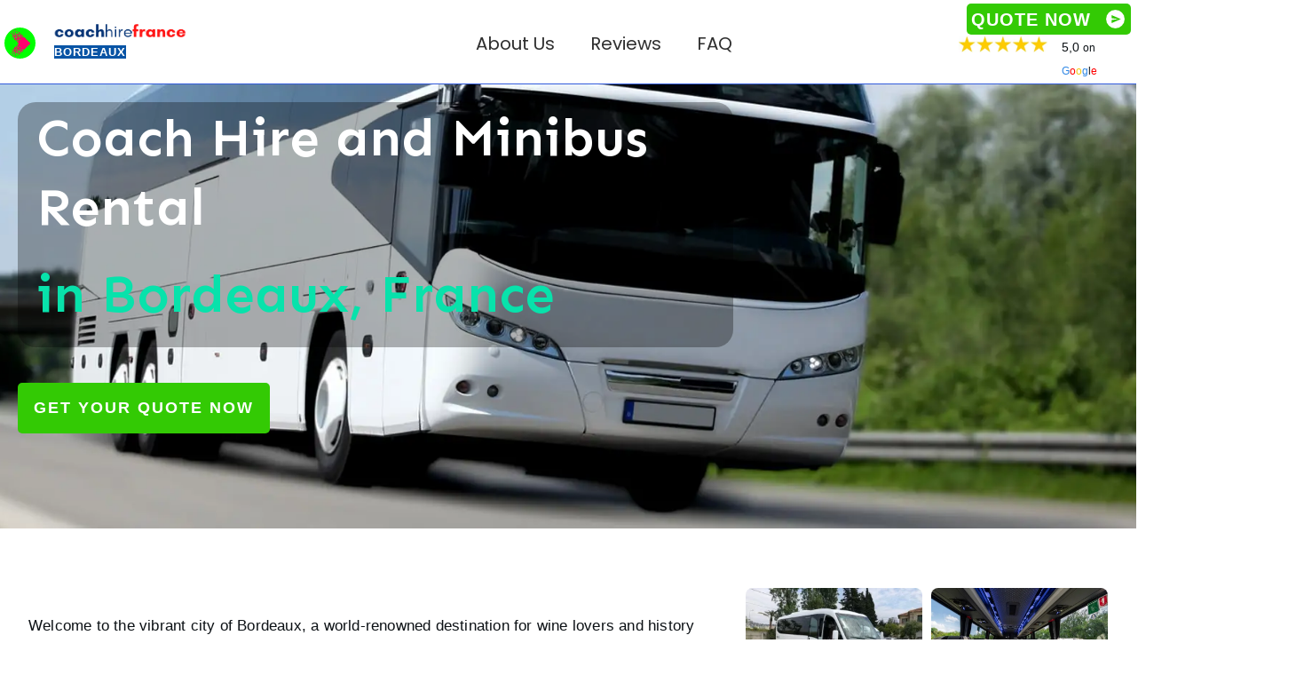

--- FILE ---
content_type: text/html; charset=UTF-8
request_url: https://www.coach-hire-france.com/city/bus-rental-bordeaux/
body_size: 107120
content:
<!doctype html>
<html lang="en-GB" >
	<head>
		<link rel="profile" href="https://gmpg.org/xfn/11">
		<meta charset="UTF-8">
		<meta name="viewport" content="width=device-width, initial-scale=1">

				<script type="text/javascript">
			window.flatStyles = window.flatStyles || ''

			window.lightspeedOptimizeStylesheet = function () {
				const currentStylesheet = document.querySelector( '.tcb-lightspeed-style:not([data-ls-optimized])' )

				if ( currentStylesheet ) {
					try {
						if ( currentStylesheet.sheet && currentStylesheet.sheet.cssRules ) {
							if ( window.flatStyles ) {
								if ( this.optimizing ) {
									setTimeout( window.lightspeedOptimizeStylesheet.bind( this ), 24 )
								} else {
									this.optimizing = true;

									let rulesIndex = 0;

									while ( rulesIndex < currentStylesheet.sheet.cssRules.length ) {
										const rule = currentStylesheet.sheet.cssRules[ rulesIndex ]
										/* remove rules that already exist in the page */
										if ( rule.type === CSSRule.STYLE_RULE && window.flatStyles.includes( `${rule.selectorText}{` ) ) {
											currentStylesheet.sheet.deleteRule( rulesIndex )
										} else {
											rulesIndex ++
										}
									}
									/* optimize, mark it such, move to the next file, append the styles we have until now */
									currentStylesheet.setAttribute( 'data-ls-optimized', '1' )

									window.flatStyles += currentStylesheet.innerHTML

									this.optimizing = false
								}
							} else {
								window.flatStyles = currentStylesheet.innerHTML
								currentStylesheet.setAttribute( 'data-ls-optimized', '1' )
							}
						}
					} catch ( error ) {
						console.warn( error )
					}

					if ( currentStylesheet.parentElement.tagName !== 'HEAD' ) {
						/* always make sure that those styles end up in the head */
						const stylesheetID = currentStylesheet.id;
						/**
						 * make sure that there is only one copy of the css
						 * e.g display CSS
						 */
						if ( ( ! stylesheetID || ( stylesheetID && ! document.querySelector( `head #${stylesheetID}` ) ) ) ) {
							document.head.prepend( currentStylesheet )
						} else {
							currentStylesheet.remove();
						}
					}
				}
			}

			window.lightspeedOptimizeFlat = function ( styleSheetElement ) {
				if ( document.querySelectorAll( 'link[href*="thrive_flat.css"]' ).length > 1 ) {
					/* disable this flat if we already have one */
					styleSheetElement.setAttribute( 'disabled', true )
				} else {
					/* if this is the first one, make sure he's in head */
					if ( styleSheetElement.parentElement.tagName !== 'HEAD' ) {
						document.head.append( styleSheetElement )
					}
				}
			}
		</script>
		<style type="text/css" id="tcb-style-base-city-45"  onLoad="typeof window.lightspeedOptimizeStylesheet === 'function' && window.lightspeedOptimizeStylesheet()" class="tcb-lightspeed-style">body:not(.tve_editor_page) .thrv_wrapper.thrv_footer,body:not(.tve_editor_page) .thrv_wrapper.thrv_header{padding: 0px;}.tcb-post-content.thrv_wrapper{margin-top: 15px;margin-bottom: 15px;padding: 0px;}#tve_editor .tcb-post-content p{font-size: 16px;line-height: 1.6em;}body:not(.tve_editor_page) .tcb-post-list[data-disabled-links="1"] article{position: relative;}.notifications-content-wrapper.tcb-permanently-hidden{display: none !important;}.tcb-permanently-hidden{display: none !important;}.tar-disabled{cursor: default;opacity: 0.4;pointer-events: none;}html{text-rendering: auto !important;}html body{text-rendering: auto !important;}.thrv_wrapper div{box-sizing: content-box;}.thrv_wrapper{margin-top: 20px;margin-bottom: 20px;padding: 1px;}p{font-size: 1em;}:not(#_s):not(#_s) .tcb-conditional-display-placeholder{min-height: var(--tcb-container-height-d,100px) !important;position: relative;}:not(#_s):not(#_s) .tcb-conditional-display-placeholder.thrv-page-section{box-sizing: border-box;margin: 0px;}:not(#_s):not(#_s) .tcb-conditional-display-placeholder.thrv-content-box{box-sizing: border-box;}:not(#_s):not(#_s) .tcb-conditional-display-placeholder .tve-page-section-out,:not(#_s):not(#_s) .tcb-conditional-display-placeholder .tve-content-box-background{box-sizing: border-box;position: absolute;width: 100%;height: 100%;left: 0px;top: 0px;overflow: hidden;}.tve_shortcode_rendered p:empty{display: none !important;}body:not(.ttb-editor-page) .tcb-post-content::before,body:not(.ttb-editor-page) .tcb-post-content::after{display: none;}@media (max-width: 1023px){:not(#_s):not(#_s) .tcb-conditional-display-placeholder{min-height: var(--tcb-container-height-t) !important;}}@media (max-width: 767px){html{overflow-x: hidden !important;}html,body{max-width: 100vw !important;}body:not(.tcb_show_all_hidden) .tcb-mobile-hidden{display: none !important;}:not(#_s):not(#_s) .tcb-conditional-display-placeholder{min-height: var(--tcb-container-height-m) !important;}}@media (min-width: 1024px){body:not(.tcb_show_all_hidden) .tcb-desktop-hidden{display: none !important;}}@media (min-width: 768px) and (max-width: 1023px){body:not(.tcb_show_all_hidden) .tcb-tablet-hidden{display: none !important;}}@media screen and (max-device-width: 480px){body{text-size-adjust: none;}}</style><link rel='stylesheet' id='tcb-style-base-thrive_template-8219'  href='//www.coach-hire-france.com/wp-content/uploads/thrive/tcb-base-css-8219-1765984255.css' type='text/css' media='all' /><meta name='robots' content='index, follow, max-image-preview:large, max-snippet:-1, max-video-preview:-1' />
<script>window._wca = window._wca || [];</script>

	<!-- This site is optimized with the Yoast SEO plugin v26.8 - https://yoast.com/product/yoast-seo-wordpress/ -->
	<title>Coach Hire and Minibus Rental in Bordeaux | From €198</title>
	<meta name="description" content="Secure your Bordeaux coach hire and minibus rental. Perfect for wine tours, airport transfers, and group travel. Reliable booking." />
	<link rel="canonical" href="https://www.coach-hire-france.com/city/bus-rental-bordeaux/" />
	<meta property="og:locale" content="en_GB" />
	<meta property="og:type" content="article" />
	<meta property="og:title" content="Coach Hire and Minibus Rental in Bordeaux | From €198" />
	<meta property="og:description" content="Secure your Bordeaux coach hire and minibus rental. Perfect for wine tours, airport transfers, and group travel. Reliable booking." />
	<meta property="og:url" content="https://www.coach-hire-france.com/city/bus-rental-bordeaux/" />
	<meta property="og:site_name" content="Toursud Bus and Minibus Rental in France" />
	<meta property="article:modified_time" content="2026-01-06T18:11:42+00:00" />
	<meta property="og:image" content="https://www.coach-hire-france.com/wp-content/uploads/2022/10/Bus-rental-in-France.jpg" />
	<meta property="og:image:width" content="2000" />
	<meta property="og:image:height" content="615" />
	<meta property="og:image:type" content="image/jpeg" />
	<meta name="twitter:card" content="summary_large_image" />
	<meta name="twitter:label1" content="Estimated reading time" />
	<meta name="twitter:data1" content="44 minutes" />
	<script type="application/ld+json" class="yoast-schema-graph">{"@context":"https://schema.org","@graph":[{"@type":"WebPage","@id":"https://www.coach-hire-france.com/city/bus-rental-bordeaux/","url":"https://www.coach-hire-france.com/city/bus-rental-bordeaux/","name":"Coach Hire and Minibus Rental in Bordeaux | From €198","isPartOf":{"@id":"https://www.coach-hire-france.com/#website"},"primaryImageOfPage":{"@id":"https://www.coach-hire-france.com/city/bus-rental-bordeaux/#primaryimage"},"image":{"@id":"https://www.coach-hire-france.com/city/bus-rental-bordeaux/#primaryimage"},"thumbnailUrl":"https://i0.wp.com/www.coach-hire-france.com/wp-content/uploads/2022/10/Bus-rental-in-France.jpg?fit=2000%2C615&ssl=1","datePublished":"2017-10-27T12:23:19+00:00","dateModified":"2026-01-06T18:11:42+00:00","description":"Secure your Bordeaux coach hire and minibus rental. Perfect for wine tours, airport transfers, and group travel. Reliable booking.","breadcrumb":{"@id":"https://www.coach-hire-france.com/city/bus-rental-bordeaux/#breadcrumb"},"inLanguage":"en-GB","potentialAction":[{"@type":"ReadAction","target":["https://www.coach-hire-france.com/city/bus-rental-bordeaux/"]}]},{"@type":"ImageObject","inLanguage":"en-GB","@id":"https://www.coach-hire-france.com/city/bus-rental-bordeaux/#primaryimage","url":"https://i0.wp.com/www.coach-hire-france.com/wp-content/uploads/2022/10/Bus-rental-in-France.jpg?fit=2000%2C615&ssl=1","contentUrl":"https://i0.wp.com/www.coach-hire-france.com/wp-content/uploads/2022/10/Bus-rental-in-France.jpg?fit=2000%2C615&ssl=1","width":2000,"height":615,"caption":"Hire a coach for an airport transfer or sightseeing"},{"@type":"BreadcrumbList","@id":"https://www.coach-hire-france.com/city/bus-rental-bordeaux/#breadcrumb","itemListElement":[{"@type":"ListItem","position":1,"name":"Home","item":"https://www.coach-hire-france.com/"},{"@type":"ListItem","position":2,"name":"Cities","item":"https://www.coach-hire-france.com/cities/"},{"@type":"ListItem","position":3,"name":"Bus and Minibus Rental in Bordeaux"}]},{"@type":"WebSite","@id":"https://www.coach-hire-france.com/#website","url":"https://www.coach-hire-france.com/","name":"Toursud Bus and Minibus Rental in France","description":"Coach Rental Company in France","publisher":{"@id":"https://www.coach-hire-france.com/#organization"},"alternateName":"Coach Hire in France","potentialAction":[{"@type":"SearchAction","target":{"@type":"EntryPoint","urlTemplate":"https://www.coach-hire-france.com/?s={search_term_string}"},"query-input":{"@type":"PropertyValueSpecification","valueRequired":true,"valueName":"search_term_string"}}],"inLanguage":"en-GB"},{"@type":"Organization","@id":"https://www.coach-hire-france.com/#organization","name":"TOURSUD","url":"https://www.coach-hire-france.com/","logo":{"@type":"ImageObject","inLanguage":"en-GB","@id":"https://www.coach-hire-france.com/#/schema/logo/image/","url":"https://i0.wp.com/www.coach-hire-france.com/wp-content/uploads/2023/12/Logo_Toursud-fond-transparent.png?fit=1305%2C191&ssl=1","contentUrl":"https://i0.wp.com/www.coach-hire-france.com/wp-content/uploads/2023/12/Logo_Toursud-fond-transparent.png?fit=1305%2C191&ssl=1","width":1305,"height":191,"caption":"TOURSUD"},"image":{"@id":"https://www.coach-hire-france.com/#/schema/logo/image/"}}]}</script>
	<!-- / Yoast SEO plugin. -->


<link rel='dns-prefetch' href='//widgetlogic.org' />
<link rel='dns-prefetch' href='//stats.wp.com' />
<link rel='dns-prefetch' href='//www.googletagmanager.com' />
<link rel='dns-prefetch' href='//v0.wordpress.com' />
<link rel='preconnect' href='//i0.wp.com' />
<link rel="alternate" type="application/rss+xml" title="Toursud Bus and Minibus Rental in France &raquo; Feed" href="https://www.coach-hire-france.com/feed/" />
<link rel="alternate" type="application/rss+xml" title="Toursud Bus and Minibus Rental in France &raquo; Comments Feed" href="https://www.coach-hire-france.com/comments/feed/" />
<link rel="alternate" title="oEmbed (JSON)" type="application/json+oembed" href="https://www.coach-hire-france.com/wp-json/oembed/1.0/embed?url=https%3A%2F%2Fwww.coach-hire-france.com%2Fcity%2Fbus-rental-bordeaux%2F&#038;lang=en" />
<link rel="alternate" title="oEmbed (XML)" type="text/xml+oembed" href="https://www.coach-hire-france.com/wp-json/oembed/1.0/embed?url=https%3A%2F%2Fwww.coach-hire-france.com%2Fcity%2Fbus-rental-bordeaux%2F&#038;format=xml&#038;lang=en" />
<style id='wp-img-auto-sizes-contain-inline-css' type='text/css'>
img:is([sizes=auto i],[sizes^="auto," i]){contain-intrinsic-size:3000px 1500px}
/*# sourceURL=wp-img-auto-sizes-contain-inline-css */
</style>
<style id='wp-emoji-styles-inline-css' type='text/css'>

	img.wp-smiley, img.emoji {
		display: inline !important;
		border: none !important;
		box-shadow: none !important;
		height: 1em !important;
		width: 1em !important;
		margin: 0 0.07em !important;
		vertical-align: -0.1em !important;
		background: none !important;
		padding: 0 !important;
	}
/*# sourceURL=wp-emoji-styles-inline-css */
</style>
<style id='wp-block-library-inline-css' type='text/css'>
:root{--wp-block-synced-color:#7a00df;--wp-block-synced-color--rgb:122,0,223;--wp-bound-block-color:var(--wp-block-synced-color);--wp-editor-canvas-background:#ddd;--wp-admin-theme-color:#007cba;--wp-admin-theme-color--rgb:0,124,186;--wp-admin-theme-color-darker-10:#006ba1;--wp-admin-theme-color-darker-10--rgb:0,107,160.5;--wp-admin-theme-color-darker-20:#005a87;--wp-admin-theme-color-darker-20--rgb:0,90,135;--wp-admin-border-width-focus:2px}@media (min-resolution:192dpi){:root{--wp-admin-border-width-focus:1.5px}}.wp-element-button{cursor:pointer}:root .has-very-light-gray-background-color{background-color:#eee}:root .has-very-dark-gray-background-color{background-color:#313131}:root .has-very-light-gray-color{color:#eee}:root .has-very-dark-gray-color{color:#313131}:root .has-vivid-green-cyan-to-vivid-cyan-blue-gradient-background{background:linear-gradient(135deg,#00d084,#0693e3)}:root .has-purple-crush-gradient-background{background:linear-gradient(135deg,#34e2e4,#4721fb 50%,#ab1dfe)}:root .has-hazy-dawn-gradient-background{background:linear-gradient(135deg,#faaca8,#dad0ec)}:root .has-subdued-olive-gradient-background{background:linear-gradient(135deg,#fafae1,#67a671)}:root .has-atomic-cream-gradient-background{background:linear-gradient(135deg,#fdd79a,#004a59)}:root .has-nightshade-gradient-background{background:linear-gradient(135deg,#330968,#31cdcf)}:root .has-midnight-gradient-background{background:linear-gradient(135deg,#020381,#2874fc)}:root{--wp--preset--font-size--normal:16px;--wp--preset--font-size--huge:42px}.has-regular-font-size{font-size:1em}.has-larger-font-size{font-size:2.625em}.has-normal-font-size{font-size:var(--wp--preset--font-size--normal)}.has-huge-font-size{font-size:var(--wp--preset--font-size--huge)}.has-text-align-center{text-align:center}.has-text-align-left{text-align:left}.has-text-align-right{text-align:right}.has-fit-text{white-space:nowrap!important}#end-resizable-editor-section{display:none}.aligncenter{clear:both}.items-justified-left{justify-content:flex-start}.items-justified-center{justify-content:center}.items-justified-right{justify-content:flex-end}.items-justified-space-between{justify-content:space-between}.screen-reader-text{border:0;clip-path:inset(50%);height:1px;margin:-1px;overflow:hidden;padding:0;position:absolute;width:1px;word-wrap:normal!important}.screen-reader-text:focus{background-color:#ddd;clip-path:none;color:#444;display:block;font-size:1em;height:auto;left:5px;line-height:normal;padding:15px 23px 14px;text-decoration:none;top:5px;width:auto;z-index:100000}html :where(.has-border-color){border-style:solid}html :where([style*=border-top-color]){border-top-style:solid}html :where([style*=border-right-color]){border-right-style:solid}html :where([style*=border-bottom-color]){border-bottom-style:solid}html :where([style*=border-left-color]){border-left-style:solid}html :where([style*=border-width]){border-style:solid}html :where([style*=border-top-width]){border-top-style:solid}html :where([style*=border-right-width]){border-right-style:solid}html :where([style*=border-bottom-width]){border-bottom-style:solid}html :where([style*=border-left-width]){border-left-style:solid}html :where(img[class*=wp-image-]){height:auto;max-width:100%}:where(figure){margin:0 0 1em}html :where(.is-position-sticky){--wp-admin--admin-bar--position-offset:var(--wp-admin--admin-bar--height,0px)}@media screen and (max-width:600px){html :where(.is-position-sticky){--wp-admin--admin-bar--position-offset:0px}}

/*# sourceURL=wp-block-library-inline-css */
</style><style id='global-styles-inline-css' type='text/css'>
:root{--wp--preset--aspect-ratio--square: 1;--wp--preset--aspect-ratio--4-3: 4/3;--wp--preset--aspect-ratio--3-4: 3/4;--wp--preset--aspect-ratio--3-2: 3/2;--wp--preset--aspect-ratio--2-3: 2/3;--wp--preset--aspect-ratio--16-9: 16/9;--wp--preset--aspect-ratio--9-16: 9/16;--wp--preset--color--black: #000000;--wp--preset--color--cyan-bluish-gray: #abb8c3;--wp--preset--color--white: #ffffff;--wp--preset--color--pale-pink: #f78da7;--wp--preset--color--vivid-red: #cf2e2e;--wp--preset--color--luminous-vivid-orange: #ff6900;--wp--preset--color--luminous-vivid-amber: #fcb900;--wp--preset--color--light-green-cyan: #7bdcb5;--wp--preset--color--vivid-green-cyan: #00d084;--wp--preset--color--pale-cyan-blue: #8ed1fc;--wp--preset--color--vivid-cyan-blue: #0693e3;--wp--preset--color--vivid-purple: #9b51e0;--wp--preset--gradient--vivid-cyan-blue-to-vivid-purple: linear-gradient(135deg,rgb(6,147,227) 0%,rgb(155,81,224) 100%);--wp--preset--gradient--light-green-cyan-to-vivid-green-cyan: linear-gradient(135deg,rgb(122,220,180) 0%,rgb(0,208,130) 100%);--wp--preset--gradient--luminous-vivid-amber-to-luminous-vivid-orange: linear-gradient(135deg,rgb(252,185,0) 0%,rgb(255,105,0) 100%);--wp--preset--gradient--luminous-vivid-orange-to-vivid-red: linear-gradient(135deg,rgb(255,105,0) 0%,rgb(207,46,46) 100%);--wp--preset--gradient--very-light-gray-to-cyan-bluish-gray: linear-gradient(135deg,rgb(238,238,238) 0%,rgb(169,184,195) 100%);--wp--preset--gradient--cool-to-warm-spectrum: linear-gradient(135deg,rgb(74,234,220) 0%,rgb(151,120,209) 20%,rgb(207,42,186) 40%,rgb(238,44,130) 60%,rgb(251,105,98) 80%,rgb(254,248,76) 100%);--wp--preset--gradient--blush-light-purple: linear-gradient(135deg,rgb(255,206,236) 0%,rgb(152,150,240) 100%);--wp--preset--gradient--blush-bordeaux: linear-gradient(135deg,rgb(254,205,165) 0%,rgb(254,45,45) 50%,rgb(107,0,62) 100%);--wp--preset--gradient--luminous-dusk: linear-gradient(135deg,rgb(255,203,112) 0%,rgb(199,81,192) 50%,rgb(65,88,208) 100%);--wp--preset--gradient--pale-ocean: linear-gradient(135deg,rgb(255,245,203) 0%,rgb(182,227,212) 50%,rgb(51,167,181) 100%);--wp--preset--gradient--electric-grass: linear-gradient(135deg,rgb(202,248,128) 0%,rgb(113,206,126) 100%);--wp--preset--gradient--midnight: linear-gradient(135deg,rgb(2,3,129) 0%,rgb(40,116,252) 100%);--wp--preset--font-size--small: 13px;--wp--preset--font-size--medium: 20px;--wp--preset--font-size--large: 36px;--wp--preset--font-size--x-large: 42px;--wp--preset--spacing--20: 0.44rem;--wp--preset--spacing--30: 0.67rem;--wp--preset--spacing--40: 1rem;--wp--preset--spacing--50: 1.5rem;--wp--preset--spacing--60: 2.25rem;--wp--preset--spacing--70: 3.38rem;--wp--preset--spacing--80: 5.06rem;--wp--preset--shadow--natural: 6px 6px 9px rgba(0, 0, 0, 0.2);--wp--preset--shadow--deep: 12px 12px 50px rgba(0, 0, 0, 0.4);--wp--preset--shadow--sharp: 6px 6px 0px rgba(0, 0, 0, 0.2);--wp--preset--shadow--outlined: 6px 6px 0px -3px rgb(255, 255, 255), 6px 6px rgb(0, 0, 0);--wp--preset--shadow--crisp: 6px 6px 0px rgb(0, 0, 0);}:where(.is-layout-flex){gap: 0.5em;}:where(.is-layout-grid){gap: 0.5em;}body .is-layout-flex{display: flex;}.is-layout-flex{flex-wrap: wrap;align-items: center;}.is-layout-flex > :is(*, div){margin: 0;}body .is-layout-grid{display: grid;}.is-layout-grid > :is(*, div){margin: 0;}:where(.wp-block-columns.is-layout-flex){gap: 2em;}:where(.wp-block-columns.is-layout-grid){gap: 2em;}:where(.wp-block-post-template.is-layout-flex){gap: 1.25em;}:where(.wp-block-post-template.is-layout-grid){gap: 1.25em;}.has-black-color{color: var(--wp--preset--color--black) !important;}.has-cyan-bluish-gray-color{color: var(--wp--preset--color--cyan-bluish-gray) !important;}.has-white-color{color: var(--wp--preset--color--white) !important;}.has-pale-pink-color{color: var(--wp--preset--color--pale-pink) !important;}.has-vivid-red-color{color: var(--wp--preset--color--vivid-red) !important;}.has-luminous-vivid-orange-color{color: var(--wp--preset--color--luminous-vivid-orange) !important;}.has-luminous-vivid-amber-color{color: var(--wp--preset--color--luminous-vivid-amber) !important;}.has-light-green-cyan-color{color: var(--wp--preset--color--light-green-cyan) !important;}.has-vivid-green-cyan-color{color: var(--wp--preset--color--vivid-green-cyan) !important;}.has-pale-cyan-blue-color{color: var(--wp--preset--color--pale-cyan-blue) !important;}.has-vivid-cyan-blue-color{color: var(--wp--preset--color--vivid-cyan-blue) !important;}.has-vivid-purple-color{color: var(--wp--preset--color--vivid-purple) !important;}.has-black-background-color{background-color: var(--wp--preset--color--black) !important;}.has-cyan-bluish-gray-background-color{background-color: var(--wp--preset--color--cyan-bluish-gray) !important;}.has-white-background-color{background-color: var(--wp--preset--color--white) !important;}.has-pale-pink-background-color{background-color: var(--wp--preset--color--pale-pink) !important;}.has-vivid-red-background-color{background-color: var(--wp--preset--color--vivid-red) !important;}.has-luminous-vivid-orange-background-color{background-color: var(--wp--preset--color--luminous-vivid-orange) !important;}.has-luminous-vivid-amber-background-color{background-color: var(--wp--preset--color--luminous-vivid-amber) !important;}.has-light-green-cyan-background-color{background-color: var(--wp--preset--color--light-green-cyan) !important;}.has-vivid-green-cyan-background-color{background-color: var(--wp--preset--color--vivid-green-cyan) !important;}.has-pale-cyan-blue-background-color{background-color: var(--wp--preset--color--pale-cyan-blue) !important;}.has-vivid-cyan-blue-background-color{background-color: var(--wp--preset--color--vivid-cyan-blue) !important;}.has-vivid-purple-background-color{background-color: var(--wp--preset--color--vivid-purple) !important;}.has-black-border-color{border-color: var(--wp--preset--color--black) !important;}.has-cyan-bluish-gray-border-color{border-color: var(--wp--preset--color--cyan-bluish-gray) !important;}.has-white-border-color{border-color: var(--wp--preset--color--white) !important;}.has-pale-pink-border-color{border-color: var(--wp--preset--color--pale-pink) !important;}.has-vivid-red-border-color{border-color: var(--wp--preset--color--vivid-red) !important;}.has-luminous-vivid-orange-border-color{border-color: var(--wp--preset--color--luminous-vivid-orange) !important;}.has-luminous-vivid-amber-border-color{border-color: var(--wp--preset--color--luminous-vivid-amber) !important;}.has-light-green-cyan-border-color{border-color: var(--wp--preset--color--light-green-cyan) !important;}.has-vivid-green-cyan-border-color{border-color: var(--wp--preset--color--vivid-green-cyan) !important;}.has-pale-cyan-blue-border-color{border-color: var(--wp--preset--color--pale-cyan-blue) !important;}.has-vivid-cyan-blue-border-color{border-color: var(--wp--preset--color--vivid-cyan-blue) !important;}.has-vivid-purple-border-color{border-color: var(--wp--preset--color--vivid-purple) !important;}.has-vivid-cyan-blue-to-vivid-purple-gradient-background{background: var(--wp--preset--gradient--vivid-cyan-blue-to-vivid-purple) !important;}.has-light-green-cyan-to-vivid-green-cyan-gradient-background{background: var(--wp--preset--gradient--light-green-cyan-to-vivid-green-cyan) !important;}.has-luminous-vivid-amber-to-luminous-vivid-orange-gradient-background{background: var(--wp--preset--gradient--luminous-vivid-amber-to-luminous-vivid-orange) !important;}.has-luminous-vivid-orange-to-vivid-red-gradient-background{background: var(--wp--preset--gradient--luminous-vivid-orange-to-vivid-red) !important;}.has-very-light-gray-to-cyan-bluish-gray-gradient-background{background: var(--wp--preset--gradient--very-light-gray-to-cyan-bluish-gray) !important;}.has-cool-to-warm-spectrum-gradient-background{background: var(--wp--preset--gradient--cool-to-warm-spectrum) !important;}.has-blush-light-purple-gradient-background{background: var(--wp--preset--gradient--blush-light-purple) !important;}.has-blush-bordeaux-gradient-background{background: var(--wp--preset--gradient--blush-bordeaux) !important;}.has-luminous-dusk-gradient-background{background: var(--wp--preset--gradient--luminous-dusk) !important;}.has-pale-ocean-gradient-background{background: var(--wp--preset--gradient--pale-ocean) !important;}.has-electric-grass-gradient-background{background: var(--wp--preset--gradient--electric-grass) !important;}.has-midnight-gradient-background{background: var(--wp--preset--gradient--midnight) !important;}.has-small-font-size{font-size: var(--wp--preset--font-size--small) !important;}.has-medium-font-size{font-size: var(--wp--preset--font-size--medium) !important;}.has-large-font-size{font-size: var(--wp--preset--font-size--large) !important;}.has-x-large-font-size{font-size: var(--wp--preset--font-size--x-large) !important;}
/*# sourceURL=global-styles-inline-css */
</style>

<style id='classic-theme-styles-inline-css' type='text/css'>
/*! This file is auto-generated */
.wp-block-button__link{color:#fff;background-color:#32373c;border-radius:9999px;box-shadow:none;text-decoration:none;padding:calc(.667em + 2px) calc(1.333em + 2px);font-size:1.125em}.wp-block-file__button{background:#32373c;color:#fff;text-decoration:none}
/*# sourceURL=/wp-includes/css/classic-themes.min.css */
</style>
<link rel='stylesheet' id='block-widget-css' href='https://www.coach-hire-france.com/wp-content/plugins/widget-logic/block_widget/css/widget.css?ver=1768233331' type='text/css' media='all' />
<style id='dominant-color-styles-inline-css' type='text/css'>
img[data-dominant-color]:not(.has-transparency) { background-color: var(--dominant-color); }
/*# sourceURL=dominant-color-styles-inline-css */
</style>
<link rel='stylesheet' id='woocommerce-layout-css' href='https://www.coach-hire-france.com/wp-content/plugins/woocommerce/assets/css/woocommerce-layout.css?ver=10.4.3' type='text/css' media='all' />
<style id='woocommerce-layout-inline-css' type='text/css'>

	.infinite-scroll .woocommerce-pagination {
		display: none;
	}
/*# sourceURL=woocommerce-layout-inline-css */
</style>
<link rel='stylesheet' id='woocommerce-smallscreen-css' href='https://www.coach-hire-france.com/wp-content/plugins/woocommerce/assets/css/woocommerce-smallscreen.css?ver=10.4.3' type='text/css' media='only screen and (max-width: 768px)' />
<link rel='stylesheet' id='woocommerce-general-css' href='https://www.coach-hire-france.com/wp-content/plugins/woocommerce/assets/css/woocommerce.css?ver=10.4.3' type='text/css' media='all' />
<style id='woocommerce-inline-inline-css' type='text/css'>
.woocommerce form .form-row .required { visibility: visible; }
/*# sourceURL=woocommerce-inline-inline-css */
</style>
<link rel='stylesheet' id='grw-public-main-css-css' href='https://www.coach-hire-france.com/wp-content/plugins/widget-google-reviews/assets/css/public-main.css?ver=6.9.2' type='text/css' media='all' />
<link rel='stylesheet' id='thrive-theme-woocommerce-css' href='https://www.coach-hire-france.com/wp-content/themes/thrive-theme/inc/assets/dist/woocommerce.css?ver=10.8.5' type='text/css' media='all' />
<link rel='stylesheet' id='thrive-theme-css' href='https://www.coach-hire-france.com/wp-content/themes/thrive-theme/style.css?ver=10.8.5' type='text/css' media='all' />
<link rel='stylesheet' id='select2-css' href='https://www.coach-hire-france.com/wp-content/plugins/woocommerce/assets/css/select2.css?ver=10.4.3' type='text/css' media='all' />
<script type="text/template" id="tmpl-variation-template">
	<div class="woocommerce-variation-description">{{{ data.variation.variation_description }}}</div>
	<div class="woocommerce-variation-price">{{{ data.variation.price_html }}}</div>
	<div class="woocommerce-variation-availability">{{{ data.variation.availability_html }}}</div>
</script>
<script type="text/template" id="tmpl-unavailable-variation-template">
	<p role="alert">Sorry, this product is unavailable. Please choose a different combination.</p>
</script>
<script type="text/javascript" src="https://www.coach-hire-france.com/wp-includes/js/jquery/jquery.min.js?ver=3.7.1" id="jquery-core-js"></script>
<script type="text/javascript" src="https://www.coach-hire-france.com/wp-includes/js/jquery/jquery-migrate.min.js?ver=3.4.1" id="jquery-migrate-js"></script>
<script type="text/javascript" src="https://www.coach-hire-france.com/wp-includes/js/underscore.min.js?ver=1.13.7" id="underscore-js"></script>
<script type="text/javascript" id="wp-util-js-extra">
/* <![CDATA[ */
var _wpUtilSettings = {"ajax":{"url":"/wp-admin/admin-ajax.php"}};
//# sourceURL=wp-util-js-extra
/* ]]> */
</script>
<script type="text/javascript" src="https://www.coach-hire-france.com/wp-includes/js/wp-util.min.js?ver=c360c3aa00c30144d7a8a39d4a11549a" id="wp-util-js"></script>
<script type="text/javascript" src="https://www.coach-hire-france.com/wp-content/plugins/woocommerce/assets/js/jquery-blockui/jquery.blockUI.min.js?ver=2.7.0-wc.10.4.3" id="wc-jquery-blockui-js" data-wp-strategy="defer"></script>
<script type="text/javascript" src="https://www.coach-hire-france.com/wp-includes/js/jquery/ui/core.min.js?ver=1.13.3" id="jquery-ui-core-js"></script>
<script type="text/javascript" src="https://www.coach-hire-france.com/wp-includes/js/jquery/ui/menu.min.js?ver=1.13.3" id="jquery-ui-menu-js"></script>
<script type="text/javascript" src="https://www.coach-hire-france.com/wp-includes/js/dist/dom-ready.min.js?ver=f77871ff7694fffea381" id="wp-dom-ready-js"></script>
<script type="text/javascript" src="https://www.coach-hire-france.com/wp-includes/js/dist/hooks.min.js?ver=dd5603f07f9220ed27f1" id="wp-hooks-js"></script>
<script type="text/javascript" src="https://www.coach-hire-france.com/wp-includes/js/dist/i18n.min.js?ver=c26c3dc7bed366793375" id="wp-i18n-js"></script>
<script type="text/javascript" id="wp-i18n-js-after">
/* <![CDATA[ */
wp.i18n.setLocaleData( { 'text direction\u0004ltr': [ 'ltr' ] } );
//# sourceURL=wp-i18n-js-after
/* ]]> */
</script>
<script type="text/javascript" id="wp-a11y-js-translations">
/* <![CDATA[ */
( function( domain, translations ) {
	var localeData = translations.locale_data[ domain ] || translations.locale_data.messages;
	localeData[""].domain = domain;
	wp.i18n.setLocaleData( localeData, domain );
} )( "default", {"translation-revision-date":"2025-12-15 12:18:56+0000","generator":"GlotPress\/4.0.3","domain":"messages","locale_data":{"messages":{"":{"domain":"messages","plural-forms":"nplurals=2; plural=n != 1;","lang":"en_GB"},"Notifications":["Notifications"]}},"comment":{"reference":"wp-includes\/js\/dist\/a11y.js"}} );
//# sourceURL=wp-a11y-js-translations
/* ]]> */
</script>
<script type="text/javascript" src="https://www.coach-hire-france.com/wp-includes/js/dist/a11y.min.js?ver=cb460b4676c94bd228ed" id="wp-a11y-js"></script>
<script type="text/javascript" src="https://www.coach-hire-france.com/wp-includes/js/jquery/ui/autocomplete.min.js?ver=1.13.3" id="jquery-ui-autocomplete-js"></script>
<script type="text/javascript" src="https://www.coach-hire-france.com/wp-includes/js/imagesloaded.min.js?ver=5.0.0" id="imagesloaded-js"></script>
<script type="text/javascript" src="https://www.coach-hire-france.com/wp-includes/js/masonry.min.js?ver=4.2.2" id="masonry-js"></script>
<script type="text/javascript" src="https://www.coach-hire-france.com/wp-includes/js/jquery/jquery.masonry.min.js?ver=3.1.2b" id="jquery-masonry-js"></script>
<script type="text/javascript" id="tve_frontend-js-extra">
/* <![CDATA[ */
var tve_frontend_options = {"ajaxurl":"https://www.coach-hire-france.com/wp-admin/admin-ajax.php","is_editor_page":"","page_events":[],"is_single":"1","social_fb_app_id":"","dash_url":"https://www.coach-hire-france.com/wp-content/themes/thrive-theme/thrive-dashboard","queried_object":{"ID":45,"post_author":"4"},"query_vars":{"page":"","city":"bus-rental-bordeaux","post_type":"city","name":"bus-rental-bordeaux"},"$_POST":[],"translations":{"Copy":"Copy","empty_username":"ERROR: The username field is empty.","empty_password":"ERROR: The password field is empty.","empty_login":"ERROR: Enter a username or email address.","min_chars":"At least %s characters are needed","no_headings":"No headings found","registration_err":{"required_field":"\u003Cstrong\u003EError\u003C/strong\u003E: This field is required","required_email":"\u003Cstrong\u003EError\u003C/strong\u003E: Please type your email address","invalid_email":"\u003Cstrong\u003EError\u003C/strong\u003E: The email address isn&#8217;t correct","passwordmismatch":"\u003Cstrong\u003EError\u003C/strong\u003E: Password mismatch"}},"routes":{"posts":"https://www.coach-hire-france.com/wp-json/tcb/v1/posts","video_reporting":"https://www.coach-hire-france.com/wp-json/tcb/v1/video-reporting"},"nonce":"9c4fce0529","allow_video_src":"","google_client_id":null,"google_api_key":null,"facebook_app_id":null,"lead_generation_custom_tag_apis":["activecampaign","aweber","convertkit","drip","klicktipp","mailchimp","sendlane","zapier"],"post_request_data":[],"user_profile_nonce":"add9fb48a4","ip":"18.116.72.198","current_user":[],"post_id":"45","post_title":"Bus and Minibus Rental in Bordeaux","post_type":"city","post_url":"https://www.coach-hire-france.com/city/bus-rental-bordeaux/","is_lp":"","woo_rest_routes":{"shop":"https://www.coach-hire-france.com/wp-json/tcb/v1/woo/render_shop","product_categories":"https://www.coach-hire-france.com/wp-json/tcb/v1/woo/render_product_categories","product_variations":"https://www.coach-hire-france.com/wp-json/tcb/v1/woo/variations"},"conditional_display":{"is_tooltip_dismissed":false},"woocommerce_related_plugins":{"product_addons":true}};
//# sourceURL=tve_frontend-js-extra
/* ]]> */
</script>
<script type="text/javascript" src="https://www.coach-hire-france.com/wp-content/plugins/thrive-visual-editor/editor/js/dist/modules/general.min.js?ver=10.8.5" id="tve_frontend-js"></script>
<script type="text/javascript" id="wc-add-to-cart-js-extra">
/* <![CDATA[ */
var wc_add_to_cart_params = {"ajax_url":"/wp-admin/admin-ajax.php","wc_ajax_url":"/?wc-ajax=%%endpoint%%","i18n_view_cart":"View basket","cart_url":"https://www.coach-hire-france.com/basket/","is_cart":"","cart_redirect_after_add":"yes"};
//# sourceURL=wc-add-to-cart-js-extra
/* ]]> */
</script>
<script type="text/javascript" src="https://www.coach-hire-france.com/wp-content/plugins/woocommerce/assets/js/frontend/add-to-cart.min.js?ver=10.4.3" id="wc-add-to-cart-js" defer="defer" data-wp-strategy="defer"></script>
<script type="text/javascript" src="https://www.coach-hire-france.com/wp-content/plugins/woocommerce/assets/js/js-cookie/js.cookie.min.js?ver=2.1.4-wc.10.4.3" id="wc-js-cookie-js" defer="defer" data-wp-strategy="defer"></script>
<script type="text/javascript" id="wc-cart-fragments-js-extra">
/* <![CDATA[ */
var wc_cart_fragments_params = {"ajax_url":"/wp-admin/admin-ajax.php","wc_ajax_url":"/?wc-ajax=%%endpoint%%","cart_hash_key":"wc_cart_hash_1adf67391f423a93730596a15ecadb73","fragment_name":"wc_fragments_1adf67391f423a93730596a15ecadb73","request_timeout":"5000"};
//# sourceURL=wc-cart-fragments-js-extra
/* ]]> */
</script>
<script type="text/javascript" src="https://www.coach-hire-france.com/wp-content/plugins/woocommerce/assets/js/frontend/cart-fragments.min.js?ver=10.4.3" id="wc-cart-fragments-js" defer="defer" data-wp-strategy="defer"></script>
<script type="text/javascript" id="woocommerce-js-extra">
/* <![CDATA[ */
var woocommerce_params = {"ajax_url":"/wp-admin/admin-ajax.php","wc_ajax_url":"/?wc-ajax=%%endpoint%%","i18n_password_show":"Show password","i18n_password_hide":"Hide password"};
//# sourceURL=woocommerce-js-extra
/* ]]> */
</script>
<script type="text/javascript" src="https://www.coach-hire-france.com/wp-content/plugins/woocommerce/assets/js/frontend/woocommerce.min.js?ver=10.4.3" id="woocommerce-js" defer="defer" data-wp-strategy="defer"></script>
<script type="text/javascript" defer="defer" src="https://www.coach-hire-france.com/wp-content/plugins/widget-google-reviews/assets/js/public-main.js?ver=6.9.2" id="grw-public-main-js-js"></script>
<script type="text/javascript" src="https://stats.wp.com/s-202605.js" id="woocommerce-analytics-js" defer="defer" data-wp-strategy="defer"></script>
<script type="text/javascript" id="theme-frontend-js-extra">
/* <![CDATA[ */
var thrive_front_localize = {"comments_form":{"error_defaults":{"email":"Email address invalid","url":"Website address invalid","required":"Required field missing"}},"routes":{"posts":"https://www.coach-hire-france.com/wp-json/tcb/v1/posts","frontend":"https://www.coach-hire-france.com/wp-json/ttb/v1/frontend"},"tar_post_url":"?tve=true&action=architect&from_theme=1","is_editor":"","ID":"8219","template_url":"?tve=true&action=architect&from_tar=45","pagination_url":{"template":"https://www.coach-hire-france.com/city/bus-rental-bordeaux/page/[thrive_page_number]/","base":"https://www.coach-hire-france.com/city/bus-rental-bordeaux/"},"sidebar_visibility":[],"is_singular":"1","is_user_logged_in":""};
//# sourceURL=theme-frontend-js-extra
/* ]]> */
</script>
<script type="text/javascript" src="https://www.coach-hire-france.com/wp-content/themes/thrive-theme/inc/assets/dist/frontend.min.js?ver=10.8.5" id="theme-frontend-js"></script>

<!-- Google tag (gtag.js) snippet added by Site Kit -->
<!-- Google Analytics snippet added by Site Kit -->
<script type="text/javascript" src="https://www.googletagmanager.com/gtag/js?id=GT-NGMVB2D" id="google_gtagjs-js" async></script>
<script type="text/javascript" id="google_gtagjs-js-after">
/* <![CDATA[ */
window.dataLayer = window.dataLayer || [];function gtag(){dataLayer.push(arguments);}
gtag("set","linker",{"domains":["www.coach-hire-france.com"]});
gtag("js", new Date());
gtag("set", "developer_id.dZTNiMT", true);
gtag("config", "GT-NGMVB2D");
//# sourceURL=google_gtagjs-js-after
/* ]]> */
</script>
<script type="text/javascript" src="https://www.coach-hire-france.com/wp-content/plugins/woocommerce/assets/js/selectWoo/selectWoo.full.min.js?ver=1.0.9-wc.10.4.3" id="selectWoo-js" defer="defer" data-wp-strategy="defer"></script>
<link rel="https://api.w.org/" href="https://www.coach-hire-france.com/wp-json/" /><link rel="EditURI" type="application/rsd+xml" title="RSD" href="https://www.coach-hire-france.com/xmlrpc.php?rsd" />

<meta name="generator" content="dominant-color-images 1.2.0">
<meta name="generator" content="Site Kit by Google 1.171.0" />		<script type="text/javascript">
				(function(c,l,a,r,i,t,y){
					c[a]=c[a]||function(){(c[a].q=c[a].q||[]).push(arguments)};t=l.createElement(r);t.async=1;
					t.src="https://www.clarity.ms/tag/"+i+"?ref=wordpress";y=l.getElementsByTagName(r)[0];y.parentNode.insertBefore(t,y);
				})(window, document, "clarity", "script", "uz7qlc4pf4");
		</script>
		<meta name="generator" content="performance-lab 4.0.1; plugins: dominant-color-images, webp-uploads">
<!--Code generated by SNIP (Structured Data Plugin) for WordPress. See rich-snippets.io for more information.Post ID is 8328.--><script data-snippet_id="snip-693832fc3e426" type="application/ld+json">{"image":"https:\/\/i0.wp.com\/www.coach-hire-france.com\/wp-content\/uploads\/2022\/10\/Bus-rental-in-France.jpg?fit=2000%2C615&ssl=1","aggregateRating":{"reviewCount":"550","worstRating":"1","bestRating":"5","ratingValue":"5","ratingCount":"113","@context":"http:\/\/schema.org","@type":"AggregateRating"},"description":"Secure your Bordeaux coach hire and minibus rental. Perfect for wine tours, airport transfers, and group travel. Reliable booking.","name":"Bus and Minibus Rental in Bordeaux","@context":"http:\/\/schema.org","@type":"Product"}</script><!--Code generated by SNIP (Structured Data Plugin) for WordPress. See rich-snippets.io for more information.Post ID is 45.--><script data-snippet_id="snip-693c3bc8e2562" type="application/ld+json">{"telephone":"24\/7 emergency phone number","url":"https:\/\/www.coach-hire-france.com\/city\/bus-rental-bordeaux\/","priceRange":"From \u20ac198","name":"Bus and Minibus Rental in Bordeaux","address":"Bordeaux","areaServed":"Bordeaux, Aquitaine, France","@context":"http:\/\/schema.org","@type":"LocalBusiness"}</script><style type="text/css" id="tve_global_variables">:root{--tcb-color-0:rgb(229, 180, 46);--tcb-color-0-h:43;--tcb-color-0-s:77%;--tcb-color-0-l:53%;--tcb-color-0-a:1;--tcb-color-1:rgb(255, 0, 0);--tcb-color-1-h:0;--tcb-color-1-s:100%;--tcb-color-1-l:50%;--tcb-color-1-a:1;--tcb-color-2:rgb(51, 202, 4);--tcb-color-2-h:105;--tcb-color-2-s:96%;--tcb-color-2-l:40%;--tcb-color-2-a:1;--tcb-color-3:rgba(238, 226, 58, 0.29);--tcb-color-3-h:55;--tcb-color-3-s:84%;--tcb-color-3-l:58%;--tcb-color-3-a:0.29;--tcb-color-4:rgb(51, 92, 220);--tcb-color-4-h:225;--tcb-color-4-s:70%;--tcb-color-4-l:53%;--tcb-color-4-a:1;--tcb-color-5:rgb(241, 255, 5);--tcb-color-5-h:63;--tcb-color-5-s:100%;--tcb-color-5-l:50%;--tcb-color-5-a:1;--tcb-color-6:rgba(175, 199, 216, 0.5);--tcb-color-6-h:204;--tcb-color-6-s:34%;--tcb-color-6-l:76%;--tcb-color-6-a:0.5;--tcb-color-7:rgb(229, 180, 46);--tcb-color-7-h:43;--tcb-color-7-s:77%;--tcb-color-7-l:53%;--tcb-color-7-a:1;--tcb-background-author-image:url(https://www.coach-hire-france.com/wp-content/plugins/thrive-visual-editor/editor/css/images/author_image.png);--tcb-background-user-image:url();--tcb-background-featured-image-thumbnail:url(https://www.coach-hire-france.com/wp-content/uploads/2022/10/Bus-rental-in-France.jpg);--tcb-skin-color-0:hsla(var(--tcb-theme-main-master-h,2), var(--tcb-theme-main-master-s,84%), var(--tcb-theme-main-master-l,64%), var(--tcb-theme-main-master-a,1));--tcb-skin-color-0-h:var(--tcb-theme-main-master-h,2);--tcb-skin-color-0-s:var(--tcb-theme-main-master-s,84%);--tcb-skin-color-0-l:var(--tcb-theme-main-master-l,64%);--tcb-skin-color-0-a:var(--tcb-theme-main-master-a,1);--tcb-skin-color-1:hsla(calc(var(--tcb-theme-main-master-h,2) - 0 ), calc(var(--tcb-theme-main-master-s,84%) - 4% ), calc(var(--tcb-theme-main-master-l,64%) - 9% ), 0.5);--tcb-skin-color-1-h:calc(var(--tcb-theme-main-master-h,2) - 0 );--tcb-skin-color-1-s:calc(var(--tcb-theme-main-master-s,84%) - 4% );--tcb-skin-color-1-l:calc(var(--tcb-theme-main-master-l,64%) - 9% );--tcb-skin-color-1-a:0.5;--tcb-skin-color-3:hsla(calc(var(--tcb-theme-main-master-h,2) + 30 ), 85%, 13%, 1);--tcb-skin-color-3-h:calc(var(--tcb-theme-main-master-h,2) + 30 );--tcb-skin-color-3-s:85%;--tcb-skin-color-3-l:13%;--tcb-skin-color-3-a:1;--tcb-skin-color-8:hsla(calc(var(--tcb-theme-main-master-h,2) - 0 ), calc(var(--tcb-theme-main-master-s,84%) - 4% ), calc(var(--tcb-theme-main-master-l,64%) - 9% ), 0.18);--tcb-skin-color-8-h:calc(var(--tcb-theme-main-master-h,2) - 0 );--tcb-skin-color-8-s:calc(var(--tcb-theme-main-master-s,84%) - 4% );--tcb-skin-color-8-l:calc(var(--tcb-theme-main-master-l,64%) - 9% );--tcb-skin-color-8-a:0.18;--tcb-skin-color-9:hsla(calc(var(--tcb-theme-main-master-h,2) - 3 ), 56%, 96%, 1);--tcb-skin-color-9-h:calc(var(--tcb-theme-main-master-h,2) - 3 );--tcb-skin-color-9-s:56%;--tcb-skin-color-9-l:96%;--tcb-skin-color-9-a:1;--tcb-skin-color-10:hsla(calc(var(--tcb-theme-main-master-h,2) - 21 ), calc(var(--tcb-theme-main-master-s,84%) + 16% ), calc(var(--tcb-theme-main-master-l,64%) + 17% ), 1);--tcb-skin-color-10-h:calc(var(--tcb-theme-main-master-h,2) - 21 );--tcb-skin-color-10-s:calc(var(--tcb-theme-main-master-s,84%) + 16% );--tcb-skin-color-10-l:calc(var(--tcb-theme-main-master-l,64%) + 17% );--tcb-skin-color-10-a:1;--tcb-skin-color-13:hsla(calc(var(--tcb-theme-main-master-h,2) - 0 ), calc(var(--tcb-theme-main-master-s,84%) - 4% ), calc(var(--tcb-theme-main-master-l,64%) - 28% ), 0.5);--tcb-skin-color-13-h:calc(var(--tcb-theme-main-master-h,2) - 0 );--tcb-skin-color-13-s:calc(var(--tcb-theme-main-master-s,84%) - 4% );--tcb-skin-color-13-l:calc(var(--tcb-theme-main-master-l,64%) - 28% );--tcb-skin-color-13-a:0.5;--tcb-skin-color-16:hsla(calc(var(--tcb-theme-main-master-h,2) - 0 ), 3%, 36%, 1);--tcb-skin-color-16-h:calc(var(--tcb-theme-main-master-h,2) - 0 );--tcb-skin-color-16-s:3%;--tcb-skin-color-16-l:36%;--tcb-skin-color-16-a:1;--tcb-skin-color-18:hsla(calc(var(--tcb-theme-main-master-h,2) - 1 ), calc(var(--tcb-theme-main-master-s,84%) - 5% ), calc(var(--tcb-theme-main-master-l,64%) - 10% ), 0.8);--tcb-skin-color-18-h:calc(var(--tcb-theme-main-master-h,2) - 1 );--tcb-skin-color-18-s:calc(var(--tcb-theme-main-master-s,84%) - 5% );--tcb-skin-color-18-l:calc(var(--tcb-theme-main-master-l,64%) - 10% );--tcb-skin-color-18-a:0.8;--tcb-skin-color-19:hsla(calc(var(--tcb-theme-main-master-h,2) - 3 ), 56%, 96%, 0.85);--tcb-skin-color-19-h:calc(var(--tcb-theme-main-master-h,2) - 3 );--tcb-skin-color-19-s:56%;--tcb-skin-color-19-l:96%;--tcb-skin-color-19-a:0.85;--tcb-skin-color-20:hsla(calc(var(--tcb-theme-main-master-h,2) - 3 ), 56%, 96%, 0.9);--tcb-skin-color-20-h:calc(var(--tcb-theme-main-master-h,2) - 3 );--tcb-skin-color-20-s:56%;--tcb-skin-color-20-l:96%;--tcb-skin-color-20-a:0.9;--tcb-skin-color-21:hsla(calc(var(--tcb-theme-main-master-h,2) - 210 ), calc(var(--tcb-theme-main-master-s,84%) - 84% ), calc(var(--tcb-theme-main-master-l,64%) + 36% ), 1);--tcb-skin-color-21-h:calc(var(--tcb-theme-main-master-h,2) - 210 );--tcb-skin-color-21-s:calc(var(--tcb-theme-main-master-s,84%) - 84% );--tcb-skin-color-21-l:calc(var(--tcb-theme-main-master-l,64%) + 36% );--tcb-skin-color-21-a:1;--tcb-skin-color-2:rgb(248, 248, 248);--tcb-skin-color-2-h:0;--tcb-skin-color-2-s:0%;--tcb-skin-color-2-l:97%;--tcb-skin-color-2-a:1;--tcb-skin-color-4:rgb(12, 17, 21);--tcb-skin-color-4-h:206;--tcb-skin-color-4-s:27%;--tcb-skin-color-4-l:6%;--tcb-skin-color-4-a:1;--tcb-skin-color-5:rgb(106, 107, 108);--tcb-skin-color-5-h:210;--tcb-skin-color-5-s:0%;--tcb-skin-color-5-l:41%;--tcb-skin-color-5-a:1;--tcb-skin-color-14:rgb(230, 230, 230);--tcb-skin-color-14-h:0;--tcb-skin-color-14-s:0%;--tcb-skin-color-14-l:90%;--tcb-skin-color-14-a:1;--tcb-skin-color-22:rgb(255, 255, 255);--tcb-skin-color-22-h:0;--tcb-skin-color-22-s:0%;--tcb-skin-color-22-l:100%;--tcb-skin-color-22-a:1;--tcb-skin-color-23:rgb(32, 65, 71);--tcb-skin-color-23-h:189;--tcb-skin-color-23-s:37%;--tcb-skin-color-23-l:20%;--tcb-skin-color-23-a:1;--tcb-skin-color-24:rgb(59, 59, 59);--tcb-skin-color-24-h:0;--tcb-skin-color-24-s:0%;--tcb-skin-color-24-l:23%;--tcb-skin-color-24-a:1;--tcb-skin-color-25:hsla(calc(var(--tcb-theme-main-master-h,2) - 0 ), calc(var(--tcb-theme-main-master-s,84%) - 1% ), calc(var(--tcb-theme-main-master-l,64%) - 1% ), 0.04);--tcb-skin-color-25-h:calc(var(--tcb-theme-main-master-h,2) - 0 );--tcb-skin-color-25-s:calc(var(--tcb-theme-main-master-s,84%) - 1% );--tcb-skin-color-25-l:calc(var(--tcb-theme-main-master-l,64%) - 1% );--tcb-skin-color-25-a:0.04;--tcb-skin-color-26:hsla(calc(var(--tcb-theme-main-master-h,2) + 1 ), calc(var(--tcb-theme-main-master-s,84%) - 0% ), calc(var(--tcb-theme-main-master-l,64%) - 0% ), 0.12);--tcb-skin-color-26-h:calc(var(--tcb-theme-main-master-h,2) + 1 );--tcb-skin-color-26-s:calc(var(--tcb-theme-main-master-s,84%) - 0% );--tcb-skin-color-26-l:calc(var(--tcb-theme-main-master-l,64%) - 0% );--tcb-skin-color-26-a:0.12;--tcb-skin-color-27:hsla(calc(var(--tcb-theme-main-master-h,2) + 10 ), calc(var(--tcb-theme-main-master-s,84%) - 0% ), calc(var(--tcb-theme-main-master-l,64%) + 7% ), 1);--tcb-skin-color-27-h:calc(var(--tcb-theme-main-master-h,2) + 10 );--tcb-skin-color-27-s:calc(var(--tcb-theme-main-master-s,84%) - 0% );--tcb-skin-color-27-l:calc(var(--tcb-theme-main-master-l,64%) + 7% );--tcb-skin-color-27-a:1;--tcb-skin-color-28:hsla(calc(var(--tcb-theme-main-master-h,2) + 2 ), calc(var(--tcb-theme-main-master-s,84%) - 41% ), calc(var(--tcb-theme-main-master-l,64%) + 17% ), 1);--tcb-skin-color-28-h:calc(var(--tcb-theme-main-master-h,2) + 2 );--tcb-skin-color-28-s:calc(var(--tcb-theme-main-master-s,84%) - 41% );--tcb-skin-color-28-l:calc(var(--tcb-theme-main-master-l,64%) + 17% );--tcb-skin-color-28-a:1;--tcb-skin-color-29:hsla(calc(var(--tcb-theme-main-master-h,2) - 0 ), calc(var(--tcb-theme-main-master-s,84%) - 0% ), calc(var(--tcb-theme-main-master-l,64%) + 1% ), 0.4);--tcb-skin-color-29-h:calc(var(--tcb-theme-main-master-h,2) - 0 );--tcb-skin-color-29-s:calc(var(--tcb-theme-main-master-s,84%) - 0% );--tcb-skin-color-29-l:calc(var(--tcb-theme-main-master-l,64%) + 1% );--tcb-skin-color-29-a:0.4;--tcb-skin-color-30:hsla(calc(var(--tcb-theme-main-master-h,2) - 1 ), calc(var(--tcb-theme-main-master-s,84%) - 1% ), calc(var(--tcb-theme-main-master-l,64%) - 1% ), 0.85);--tcb-skin-color-30-h:calc(var(--tcb-theme-main-master-h,2) - 1 );--tcb-skin-color-30-s:calc(var(--tcb-theme-main-master-s,84%) - 1% );--tcb-skin-color-30-l:calc(var(--tcb-theme-main-master-l,64%) - 1% );--tcb-skin-color-30-a:0.85;--tcb-main-master-h:44;--tcb-main-master-s:78%;--tcb-main-master-l:54%;--tcb-main-master-a:1;--tcb-theme-main-master-h:44;--tcb-theme-main-master-s:78%;--tcb-theme-main-master-l:54%;--tcb-theme-main-master-a:1;}</style><meta name="generator" content="webp-uploads 2.6.1">
<style id="thrive-template-css" type="text/css">@media (min-width: 300px){.tve-theme-8219 #wrapper{--bottom-background-width: 100%;--header-background-width: 100%;--top-background-width: 100%;--top-content-width: 1500px;--footer-background-width: 100%;--footer-content-width: 1500px;background-image: none !important;--background-image: none !important;--tve-applied-background-image: none !important;}.tve-theme-8219 .content-section .section-content{padding: 0px 10px !important;}.tve-theme-8219 .main-container{padding: 0px !important;}:not(#layout) .tve-theme-8219 #wrapper{--layout-content-width: 1500px;--layout-background-width: 1500px;}.tve-theme-8219 .sidebar-section .section-content{padding: 10px !important;}.tve-theme-8219 .sidebar-section [data-css="tve-u-17724e445ea"]{margin-top: 0px !important;margin-bottom: 20px !important;}:not(#tve) .tve-theme-8219 .sidebar-section [data-css="tve-u-17725676466"]{letter-spacing: 2px;padding-bottom: 0px !important;margin-bottom: 0px !important;font-size: 13px !important;text-transform: uppercase !important;color: rgb(170,170,170) !important;--tcb-applied-color: rgb(170,170,170) !important;--tve-applied-color: rgb(170,170,170) !important;}:not(#tve) .tve-theme-8219 .sidebar-section [data-css="tve-u-1772567d5ce"]{letter-spacing: 2px;padding-bottom: 0px !important;margin-bottom: 0px !important;font-size: 13px !important;text-transform: uppercase !important;color: rgb(170,170,170) !important;--tcb-applied-color: rgb(170,170,170) !important;--tve-applied-color: rgb(170,170,170) !important;}.tve-theme-8219 .sidebar-section .tcb-post-list[data-css="tve-u-177256bad4b"] .post-wrapper.thrv_wrapper{width: calc(100% + 0px);}.tve-theme-8219 .sidebar-section .tcb-post-list[data-css="tve-u-177256bad4b"] .post-wrapper.thrv_wrapper:nth-child(n+2){margin-top: 0px !important;}.tve-theme-8219 .sidebar-section [data-css="tve-u-177256bad4b"].tcb-post-list .post-wrapper{border-bottom: 1px dotted rgba(0,0,0,0.22);padding: 15px 0px !important;}:not(#tve) .tve-theme-8219 .sidebar-section [data-css="tve-u-177256bad4b"].tcb-post-list .post-wrapper:hover{border-bottom: 1px dotted rgba(0,0,0,0.5) !important;}:not(#tve) .tve-theme-8219 .sidebar-section [data-css="tve-u-177256bad4b"].tcb-post-list [data-css="tve-u-177256bad4d"]{padding-top: 0px !important;margin-top: 0px !important;padding-bottom: 0px !important;margin-bottom: 0px !important;font-size: 16px !important;font-weight: var(--g-bold-weight,bold) !important;}.tve-theme-8219 .sidebar-section [data-css="tve-u-177256bad4b"]{max-width: 300px;float: none;margin-left: auto !important;margin-right: auto !important;margin-bottom: 40px !important;}.tve-theme-8219 .sidebar-section .tcb-post-list[data-css="tve-u-177256bad4b"] .post-wrapper.thrv_wrapper:not(:nth-child(n+2)){margin-top: 0px !important;}.tve-theme-8219 .sidebar-section .tcb-post-list[data-css="tve-u-177256bad4b"] .post-wrapper.thrv_wrapper:not(:nth-child(n)){margin-right: 30px !important;}.tve-theme-8219 .sidebar-section .tcb-post-list[data-css="tve-u-177256bad4b"] .post-wrapper.thrv_wrapper:nth-child(n){margin-right: 0px !important;}.tve-theme-8219 .sidebar-section [data-css="tve-u-177256c9b75"] .thrive-dynamic-styled-list-item{--tve-line-height: 1.5em;margin-left: 0px !important;}.tve-theme-8219 .sidebar-section [data-css="tve-u-177256c9b75"] .dynamic-list-icon .thrv_icon{--tcb-local-color-icon: var(--tcb-skin-color-0);--tcb-local-color-var: var$(--tcb-skin-color-0);--tve-icon-size: 18px;}:not(#tve) .tve-theme-8219 .sidebar-section [data-css="tve-u-177256c9b75"] .dynamic-list-icon .thrv_icon > :first-child{color: var(--tcb-skin-color-0);--tve-applied-color: var$(--tcb-skin-color-0);}:not(#tve) .tve-theme-8219 .sidebar-section [data-css="tve-u-177256c9b75"] .thrive-dynamic-styled-list-text a{color: inherit !important;--tve-applied-color: inherit !important;font-family: inherit !important;font-size: 16px !important;}:not(#tve) .tve-theme-8219 .sidebar-section [data-css="tve-u-177256c9b75"] .thrive-dynamic-styled-list-text a:hover{color: var(--tcb-skin-color-2) !important;--tve-applied-color: var$(--tcb-skin-color-2) !important;text-decoration-line: none !important;--eff: none !important;text-decoration-color: var(--eff-color,currentColor) !important;}:not(#tve) .tve-theme-8219 .sidebar-section [data-css="tve-u-177256c9b75"] .thrive-dynamic-styled-list-item p,:not(#tve) .tve-theme-8219 .sidebar-section [data-css="tve-u-177256c9b75"] .thrive-dynamic-styled-list-item li,:not(#tve) .tve-theme-8219 .sidebar-section [data-css="tve-u-177256c9b75"] .thrive-dynamic-styled-list-item blockquote,:not(#tve) .tve-theme-8219 .sidebar-section [data-css="tve-u-177256c9b75"] .thrive-dynamic-styled-list-item address,:not(#tve) .tve-theme-8219 .sidebar-section [data-css="tve-u-177256c9b75"] .thrive-dynamic-styled-list-item .tcb-plain-text,:not(#tve) .tve-theme-8219 .sidebar-section [data-css="tve-u-177256c9b75"] .thrive-dynamic-styled-list-item label{line-height: var(--tve-line-height,1.5em);}.tve-theme-8219 .sidebar-section [data-css="tve-u-177257250f5"]{--tcb-local-color-d65f6: rgb(71,222,157);--tcb-local-color-2c42e: rgba(71,222,157,0.25);--tcb-local-color-651eb: rgba(71,222,157,0.5);padding: 22px !important;margin-bottom: 20px !important;}.tve-theme-8219 .sidebar-section [data-css="tve-u-177257250f6"]{border-radius: 6px;overflow: hidden;--tve-border-radius: 6px;background-image: none !important;background-color: rgb(255,255,255) !important;border: 1px solid var(--tcb-skin-color-28) !important;--tve-applied-border: 1px solid var$(--tcb-skin-color-28) !important;}.tve-theme-8219 .sidebar-section [data-css="tve-u-177257250f7"]{--g-regular-weight: 400;--g-bold-weight: 600;text-align: center;}.tve-theme-8219 .sidebar-section [data-css="tve-u-177257250f8"]{background-image: none !important;padding: 0px !important;margin-top: 0px !important;margin-bottom: 15px !important;}.tve-theme-8219 .sidebar-section [data-css="tve-u-177257250fb"]{float: none;background-image: none !important;margin: 0px auto 15px !important;}.tve-theme-8219 .sidebar-section [data-css="tve-u-177257250fd"]{padding: 0px !important;margin-top: 0px !important;margin-bottom: 0px !important;}.tve-theme-8219 .sidebar-section [data-css="tve-u-17725725100"]{width: 32px;position: absolute;right: 0px;bottom: 36px;margin-top: 0px !important;margin-bottom: 0px !important;}.tve-theme-8219 .sidebar-section [data-css="tve-u-17725725101"]{margin-top: 0px;margin-left: 0px;}.tve-theme-8219 .sidebar-section [data-css="tve-u-17725725102"]{width: 32px;position: absolute;bottom: 36px;left: 0px;margin-top: 0px !important;margin-bottom: 0px !important;}.tve-theme-8219 .sidebar-section [data-css="tve-u-17725725103"]{margin-top: 0px;margin-left: 0px;}:not(#tve) .tve-theme-8219 .sidebar-section [data-css="tve-u-177257408fc"]{padding-bottom: 0px !important;margin-bottom: 0px !important;font-size: 14px !important;}.tve-theme-8219 .sidebar-section [data-css="tve-u-177257250fd"] > .tve-cb{justify-content: center;display: flex;flex-direction: column;}.tve-theme-8219 .sidebar-section [data-css="tve-u-177258ac928"]{margin-top: 40px !important;}:not(#tve) .tve-theme-8219 .sidebar-section [data-css="tve-u-1788d4906ec"]{padding-top: 0px !important;margin-top: 0px !important;padding-bottom: 0px !important;margin-bottom: 0px !important;font-size: 25px !important;font-weight: var(--g-regular-weight,normal) !important;}.tve-theme-8219 .sidebar-section [data-css="tve-u-1788d4945d6"]{color: var(--tcb-skin-color-30) !important;}.tve-theme-8219 .sidebar-section [data-css="tve-u-1788d4979d6"] .tcb-button-link{border-radius: 100px;overflow: hidden;letter-spacing: var(--tve-letter-spacing,2px);background-color: transparent !important;background-image: linear-gradient(45deg,var(--tcb-local-color-4ff41) 38%,var(--tcb-local-color-ff2da) 100%) !important;background-size: auto !important;background-position: 50% 50% !important;background-attachment: scroll !important;background-repeat: no-repeat !important;padding: 12px 14px !important;}.tve-theme-8219 .sidebar-section [data-css="tve-u-1788d4979d6"]{--tve-letter-spacing: 2px;--tcb-local-color-6b889: rgb(19,114,211);--tcb-local-color-15aab: rgb(62,183,252);--tcb-local-color-4ff41: var(--tcb-skin-color-0);--tcb-local-color-ff2da: rgb(254,160,171);--tve-alignment: center;float: none;--tve-font-size: 12px;--tve-font-weight: var(--g-bold-weight,bold);--tve-text-transform: capitalize;margin-left: auto !important;margin-right: auto !important;}:not(#tve) .tve-theme-8219 .sidebar-section [data-css="tve-u-1788d4979d6"]:hover .tcb-button-link{background-image: linear-gradient(145deg,var(--tcb-local-color-4ff41) 0%,var(--tcb-local-color-ff2da) 100%) !important;background-size: auto !important;background-position: 50% 50% !important;background-attachment: scroll !important;background-repeat: no-repeat !important;}:not(#tve) .tve-theme-8219 .sidebar-section [data-css="tve-u-1788d4979d6"] .tcb-button-link{font-size: var(--tve-font-size,12px) !important;}:not(#tve) .tve-theme-8219 .sidebar-section [data-css="tve-u-1788d4979d6"] .tcb-button-link span{font-weight: var(--tve-font-weight,var(--g-bold-weight,bold));text-transform: var(--tve-text-transform,capitalize);}.tve-theme-8219 .top-section .section-content{display: block;--tve-color: var(--tcb-skin-color-22);--tve-applied---tve-color: var$(--tcb-skin-color-22);text-align: center;min-height: 500px !important;padding: 20px 20px 0px !important;}.tve-theme-8219 .top-section .section-background{filter: grayscale(0%) brightness(100%) contrast(100%) blur(0px) sepia(0%) invert(0%) saturate(100%) hue-rotate(0deg);background-color: rgb(255,255,255) !important;--background-color: rgb(255,255,255) !important;--tve-applied-background-color: rgb(255,255,255) !important;background-image: url("https://i0.wp.com/www.coach-hire-france.com/wp-content/uploads/2022/10/Bus-rental-in-France.jpg?fit=2000%2C615&ssl=1?dynamic_featured=1&size=full") !important;--background-image: url("https://i0.wp.com/www.coach-hire-france.com/wp-content/uploads/2022/10/Bus-rental-in-France.jpg?fit=2000%2C615&ssl=1?dynamic_featured=1&size=full") !important;--tve-applied-background-image: url("https://i0.wp.com/www.coach-hire-france.com/wp-content/uploads/2022/10/Bus-rental-in-France.jpg?fit=2000%2C615&ssl=1?dynamic_featured=1&size=full") !important;background-size: cover !important;background-position: 50% 50% !important;background-attachment: scroll !important;background-repeat: no-repeat !important;--background-size: cover !important;--background-position: 50% 50% !important;--background-attachment: scroll !important;--background-repeat: no-repeat !important;}.tve-theme-8219 .bottom-section .section-background{background-image: none !important;--background-image: none !important;--tve-applied-background-image: none !important;background-color: var(--tcb-skin-color-2) !important;--background-color: var(--tcb-skin-color-2) !important;--tve-applied-background-color: var$(--tcb-skin-color-2) !important;}.tve-theme-8219 .bottom-section .section-content{--tve-color: var(--tcb-skin-color-22);--tve-applied---tve-color: var$(--tcb-skin-color-22);justify-content: center;display: flex;flex-direction: column;text-align: left;min-height: 373px !important;padding: 40px 20px !important;}.tve-theme-8219 .bottom-section [data-css="tve-u-178d6276d2f"]{margin-left: -40px;padding: 0px !important;}.tve-theme-8219 .bottom-section [data-css="tve-u-178d627702a"]{margin: 0px !important;}.tve-theme-8219 .bottom-section [data-css="tve-u-178d62781ee"]{max-width: 45.4%;}.tve-theme-8219 .bottom-section [data-css="tve-u-178d6278204"]{max-width: 54.6%;}.tve-theme-8219 .bottom-section [data-css="tve-u-178d6276d2f"] > .tcb-flex-col > .tcb-col{justify-content: center;}.tve-theme-8219 .bottom-section [data-css="tve-u-178d6276d2f"] > .tcb-flex-col{padding-left: 40px;}.tve-theme-8219 .bottom-section [data-css="tve-u-178d6327c9e"]{font-size: 300px;margin-left: auto;margin-right: auto;--tcb-local-color-icon: var(--tcb-skin-color-25);--tcb-local-color-var: var$(--tcb-skin-color-25);--tve-icon-size: 300px;width: 300px;height: 300px;position: absolute;top: 70px;left: -20px;margin-top: 0px !important;margin-bottom: 0px !important;}:not(#tve) .tve-theme-8219 .bottom-section [data-css="tve-u-178d6327c9e"] > :first-child{color: var(--tcb-skin-color-25);--tve-applied-color: var$(--tcb-skin-color-25);}.tve-theme-8219 .bottom-section [data-css="tve-u-178d633fc42"]{z-index: 14 !important;margin-bottom: 14px !important;position: relative !important;}.tve-theme-8219 .bottom-section [data-css="tve-u-178dad1d69d"]{--tve-border-radius: 22px;border-radius: 22px;overflow: hidden;background-color: rgb(255,255,255) !important;--background-color: rgb(255,255,255) !important;--tve-applied-background-color: rgb(255,255,255) !important;}.tve-theme-8219 .bottom-section [data-css="tve-u-178dad23d3e"]{--tve-border-bottom-left-radius: 20px;border-bottom-left-radius: 20px;overflow: hidden;--tve-border-bottom-right-radius: 20px;border-bottom-right-radius: 20px;background-image: url("https://www.coach-hire-france.com/wp-content/uploads/thrive-theme/images/Ommi_Landscape-11-1.jpg") !important;background-size: cover !important;background-position: 50% 50% !important;background-attachment: scroll !important;background-repeat: no-repeat !important;--background-image: url("https://www.coach-hire-france.com/wp-content/uploads/thrive-theme/images/Ommi_Landscape-11-1.jpg") !important;--background-size: cover !important;--background-position: 50% 50% !important;--background-attachment: scroll !important;--background-repeat: no-repeat !important;--tve-applied-background-image: url("https://www.coach-hire-france.com/wp-content/uploads/thrive-theme/images/Ommi_Landscape-11-1.jpg") !important;}.tve-theme-8219 .bottom-section [data-css="tve-u-178dad26882"]{padding: 40px 20px 0px !important;margin: 0px !important;}.tve-theme-8219 .bottom-section [data-css="tve-u-178dad2bb82"]{margin-bottom: 0px !important;margin-left: -20px !important;margin-right: -20px !important;}.tve-theme-8219 .bottom-section [data-css="tve-u-178dad311c6"]{height: 60px;top: 0px;transform: rotate(180deg);}.tve-theme-8219 .bottom-section [data-css="tve-u-178dad3391f"]{text-align: center;--tve-font-size: 16px;min-height: 254px !important;--tve-applied-min-height: 254px !important;}.tve-theme-8219 .bottom-section [data-css="tve-u-178dad26882"] > .tve-cb{justify-content: flex-end;display: flex;flex-direction: column;}.tve-theme-8219 .bottom-section [data-css="tve-u-178dad36d86"]{min-height: 136px !important;--tve-applied-min-height: 136px !important;}:not(#tve) .tve-theme-8219 .bottom-section [data-css="tve-u-178dad38ab4"]{padding-bottom: 0px !important;margin-bottom: 0px !important;}:not(#tve) .tve-theme-8219 .bottom-section [data-css="tve-u-178dad5ee83"]{padding-bottom: 0px !important;margin-bottom: 0px !important;}:not(#tve) .tve-theme-8219 .bottom-section .thrv-content-box [data-css="tve-u-178dad3391f"] p,:not(#tve) .tve-theme-8219 .bottom-section .thrv-content-box [data-css="tve-u-178dad3391f"] li,:not(#tve) .tve-theme-8219 .bottom-section .thrv-content-box [data-css="tve-u-178dad3391f"] blockquote,:not(#tve) .tve-theme-8219 .bottom-section .thrv-content-box [data-css="tve-u-178dad3391f"] address,:not(#tve) .tve-theme-8219 .bottom-section .thrv-content-box [data-css="tve-u-178dad3391f"] .tcb-plain-text,:not(#tve) .tve-theme-8219 .bottom-section .thrv-content-box [data-css="tve-u-178dad3391f"] label{font-size: var(--tve-font-size,16px);}.tve-theme-8219 .bottom-section [data-css="tve-u-178dad620e3"]{--tve-alignment: center;float: none;max-width: 404px;margin-left: auto !important;margin-right: auto !important;--tve-applied-max-width: 404px !important;}.tve-theme-8219 .bottom-section [data-css="tve-u-178dade04a7"]::after{clear: both;}.tve-theme-8219 .bottom-section [data-css="tve-u-178dadead46"] .tcb-button-link{border-radius: 185px;overflow: hidden;letter-spacing: var(--tve-letter-spacing,2px);box-shadow: 0px 4px 16px 0px var(--tcb-local-color-3d2c0);padding: 20px !important;background-color: var(--tcb-local-color-1d30b) !important;}:not(#tve) .tve-theme-8219 .bottom-section [data-css="tve-u-178dadead46"] .tcb-button-link{font-size: var(--tve-font-size,14px) !important;}.tve-theme-8219 .bottom-section [data-css="tve-u-178dadead46"]{--tve-font-size: 14px;--tve-letter-spacing: 2px;--tve-font-weight: var(--g-bold-weight,bold);--tcb-local-color-48d06: rgb(19,114,211);--tcb-local-color-bd5e5: rgba(19,114,211,0.2);--tcb-local-color-1d30b: var(--tcb-skin-color-0);--tcb-local-color-3d2c0: rgba(210,26,20,0.2);float: left;position: relative;--tve-alignment: left;z-index: 14 !important;margin-bottom: 0px !important;}:not(#tve) .tve-theme-8219 .bottom-section [data-css="tve-u-178dadead46"] .tcb-button-link span{font-weight: var(--tve-font-weight,var(--g-bold-weight,bold));}:not(#tve) .tve-theme-8219 .bottom-section [data-css="tve-u-178dadead46"]:hover .tcb-button-link{box-shadow: 0px 14px 40px 0px var(--tcb-local-color-3d2c0) !important;background-color: var(--tcb-local-color-1d30b) !important;}.tcb-post-list[data-css="tve-u-179a8aa2dea"] .post-wrapper.thrv_wrapper:nth-child(n+4){margin-top: 50px !important;}.tcb-post-list[data-css="tve-u-179a8aa2dea"] .post-wrapper.thrv_wrapper:not(:nth-child(n+4)){margin-top: 0px !important;}.tcb-post-list[data-css="tve-u-179a8aa2dea"] .post-wrapper.thrv_wrapper:not(:nth-child(3n)){margin-right: 30px !important;}.tcb-post-list[data-css="tve-u-179a8aa2dea"] .post-wrapper.thrv_wrapper:nth-child(3n){margin-right: 0px !important;}.tcb-post-list[data-css="tve-u-179a8aac0fa"] .post-wrapper.thrv_wrapper:nth-child(n+6){margin-top: 15px !important;}.tcb-post-list[data-css="tve-u-179a8aac0fa"] .post-wrapper.thrv_wrapper:not(:nth-child(n+6)){margin-top: 0px !important;}.tcb-post-list[data-css="tve-u-179a8aac0fa"] .post-wrapper.thrv_wrapper:not(:nth-child(5n)){margin-right: 15px !important;}.tcb-post-list[data-css="tve-u-179a8aac0fa"] .post-wrapper.thrv_wrapper:nth-child(5n){margin-right: 0px !important;}.tve-theme-8219 .content-section .section-background{background-image: none !important;--background-image: none !important;--tve-applied-background-image: none !important;}.thrv_symbol_2717 .tcb-post-list[data-css="tve-u-179a8aa2dea"] .post-wrapper.thrv_wrapper:nth-child(n+4){margin-top: 50px !important;}.tve-theme-8219 .content-section [data-css="tve-u-19aa194b119"]{min-width: auto;}.tve-theme-8219 .content-section [data-css="tve-u-19aa212d0d2"]{min-width: auto;max-width: 1583px;}.tve-theme-8219 .content-section [data-css="tve-u-19aa2226526"]{min-width: auto;max-width: 1280.2px;}.tve-theme-8219 .content-section [data-css="tve-u-19aa2235782"]{min-width: auto;}.tve-theme-8219 .content-section [data-css="tve-u-19aa225e2a1"]{min-width: auto;}.tve-theme-8219 .content-section [data-css="tve-u-19aa229447a"]{min-width: auto;}.tve-theme-8219 .content-section [data-css="tve-u-19aa22ab111"]{min-width: auto;}.tve-theme-8219 .content-section [data-css="tve-u-19aa22b8d8b"]{min-width: auto;max-width: 1280.2px;}:not(#tve) .tve-theme-8219 .content-section [data-css="tve-u-19aa6099cbe"]{letter-spacing: 1px;padding-bottom: 0px !important;margin-bottom: 0px !important;font-size: 16px !important;font-family: Arial,Helvetica,sans-serif !important;font-weight: var(--g-regular-weight,normal) !important;color: var(--tcb-skin-color-4) !important;--tcb-applied-color: var$(--tcb-skin-color-4) !important;--tve-applied-color: var$(--tcb-skin-color-4) !important;}.tve-theme-8219 .content-section [data-css="tve-u-19aa609ac6c"]{padding-top: 50px !important;}.tve-theme-8219 .content-section [data-css="tve-u-19aa60b16dc"]{background-image: none !important;--background-image: none !important;--tve-applied-background-image: none !important;}.tve-theme-8219 .content-section [data-css="tve-u-19aa6bbd472"]{max-width: 100%;margin-top: 100px !important;}.tve-theme-8219 .content-section [data-css="tve-u-19aa6bc6157"]{--tve-border-radius: 30px;border-radius: 0px;overflow: hidden;clip-path: url("#clip-bottom-6d9376d7d3b088");--tve-border-bottom-right-radius: 0px;--tve-border-bottom-left-radius: 0px;--tve-border-top-right-radius: 0px;--tve-border-top-left-radius: 0px;--tve-border-width: 1px;background-image: linear-gradient(rgb(49,51,72),rgb(49,51,72)) !important;--background-image: linear-gradient(rgb(49,51,72),rgb(49,51,72)) !important;--tve-applied-background-image: linear-gradient(rgb(49,51,72),rgb(49,51,72)) !important;background-size: auto !important;background-position: 50% 50% !important;background-attachment: scroll !important;background-repeat: no-repeat !important;--background-size: auto auto !important;--background-position: 50% 50% !important;--background-attachment: scroll !important;--background-repeat: no-repeat !important;border: 1px solid rgb(229,180,46) !important;--tve-applied-border: 1px solid rgb(229,180,46) !important;}.tve-theme-8219 .content-section [data-css="tve-u-19aa6bcc76a"]{margin-top: 50px !important;}:not(#tve) .tve-theme-8219 .content-section [data-css="tve-u-19aa6be6bd5"]{letter-spacing: 0.2px;font-size: 17px !important;color: var(--tcb-skin-color-4) !important;--tcb-applied-color: var$(--tcb-skin-color-4) !important;--tve-applied-color: var$(--tcb-skin-color-4) !important;}:not(#tve) .tve-theme-8219 .content-section [data-css="tve-u-19aa6be7566"]{padding-bottom: 0px !important;margin-bottom: 0px !important;line-height: 1.6em !important;font-family: Arial,Helvetica,sans-serif !important;font-weight: var(--g-regular-weight,normal) !important;}.tve-theme-8219 .content-section [data-css="tve-u-19aa6bf655d"]{max-width: 69.6992%;}.tve-theme-8219 .content-section [data-css="tve-u-19aa6bf6565"]{max-width: 30.299%;}.tve-theme-8219 .content-section [data-css="tve-u-19aa6bf99d4"]{padding-top: 0px !important;padding-bottom: 0px !important;margin-left: -20px !important;flex-direction: row !important;}.tve-theme-8219 .content-section [data-css="tve-u-19aa6bf99d4"] > .tcb-flex-col{padding-left: 20px;}.tve-theme-8219 .content-section [data-css="tve-u-19aa6c09c90"]{max-width: 100%;}.tve-theme-8219 .content-section [data-css="tve-u-19aa6c75cc5"]{--tve-border-radius: 30px;border-radius: 30px;overflow: hidden;background-image: none !important;--background-image: none !important;--tve-applied-background-image: none !important;}.tve-theme-8219 .content-section [data-css="tve-u-19aa6dfe532"]{width: 300px;--tve-border-radius: 15px;border-radius: 15px;overflow: hidden;box-shadow: rgba(0,0,0,0.25) 0px 8px 12px 0px;--tve-applied-box-shadow: 0px 8px 12px 0px rgba(0,0,0,0.25);--tve-alignment: center;float: none;margin-left: auto !important;margin-right: auto !important;}:not(#tve) .tve-theme-8219 .content-section [data-css="tve-u-19aa6eef896"]{color: var(--tcb-skin-color-22) !important;--tcb-applied-color: var$(--tcb-skin-color-22) !important;--tve-applied-color: var$(--tcb-skin-color-22) !important;}:not(#tve) .tve-theme-8219 .content-section [data-css="tve-u-19aa6eef898"]{padding-bottom: 0px !important;margin-bottom: 0px !important;line-height: 1.6em !important;color: var(--tcb-skin-color-22) !important;--tcb-applied-color: var$(--tcb-skin-color-22) !important;--tve-applied-color: var$(--tcb-skin-color-22) !important;text-transform: uppercase !important;font-weight: var(--g-bold-weight,bold) !important;}.tve-theme-8219 .content-section [data-css="tve-u-19aa6f23da3"]{text-transform: none !important;font-size: 21px !important;}.tve-theme-8219 .content-section [data-css="tve-u-19aa6f4128f"]{text-transform: none !important;font-size: 21px !important;font-family: Arial,Helvetica,sans-serif !important;}.tve-theme-8219 .content-section [data-css="tve-u-19aa6f7217a"]{color: rgb(229,180,46) !important;}.tve-theme-8219 .content-section [data-css="tve-u-19aa6f7217b"]{--tcb-applied-color: rgb(229,180,46) !important;}:not(#tve) .tve-theme-8219 .content-section [data-css="tve-u-19aa6fb11bf"]{color: var(--tcb-skin-color-3) !important;--tcb-applied-color: var$(--tcb-skin-color-3) !important;--tve-applied-color: var$(--tcb-skin-color-3) !important;text-transform: none !important;}.tve-theme-8219 .content-section [data-css="tve-u-19aa710a482"]{background-image: linear-gradient(rgba(0,0,0,0.06),rgba(0,0,0,0.06)) !important;--background-image: linear-gradient(rgba(0,0,0,0.06),rgba(0,0,0,0.06)) !important;--tve-applied-background-image: linear-gradient(rgba(0,0,0,0.06),rgba(0,0,0,0.06)) !important;background-size: auto !important;background-position: 50% 50% !important;background-attachment: scroll !important;background-repeat: no-repeat !important;--background-size: auto !important;--background-position: 50% 50% !important;--background-attachment: scroll !important;--background-repeat: no-repeat !important;}.tve-theme-8219 .content-section [data-css="tve-u-19aa710b372"]{margin-top: 100px !important;}.tve-theme-8219 .content-section [data-css="tve-u-19aa713c3cf"]{filter: grayscale(0%) brightness(100%) contrast(100%) blur(0px) sepia(0%) invert(0%) saturate(100%) hue-rotate(0deg);opacity: 1;--tve-border-radius: 20px;border-radius: 20px;overflow: hidden;background-image: none !important;--background-image: none !important;--tve-applied-background-image: none !important;}:not(#tve) .tve-theme-8219 .content-section [data-css="tve-u-19aa71627a0"]{color: var(--tcb-skin-color-3) !important;--tcb-applied-color: var$(--tcb-skin-color-3) !important;--tve-applied-color: var$(--tcb-skin-color-3) !important;}.tve-theme-8219 .content-section [data-css="tve-u-19aa71627a2"]{--tcb-applied-color: var$(--tcb-skin-color-3) !important;}:not(#tve) .tve-theme-8219 .content-section [data-css="tve-u-19aa716d75a"]{letter-spacing: 0.2px;color: var(--tcb-skin-color-4) !important;--tcb-applied-color: var$(--tcb-skin-color-4) !important;--tve-applied-color: var$(--tcb-skin-color-4) !important;font-size: 17px !important;}.tve-theme-8219 .content-section [data-css="tve-u-19aa723ede5"]{font-size: 60px;margin-left: auto;margin-right: auto;width: 60px;height: 60px;--tcb-local-color-icon: rgb(51,202,4);--tcb-local-color-var: var$(--tcb-color-2);--tve-icon-size: 60px;}.tve-theme-8219 .content-section [data-css="tve-u-19aa723f6a7"]{max-width: 10.8%;}.tve-theme-8219 .content-section [data-css="tve-u-19aa723f6ac"]{max-width: 89.2%;}:not(#tve) .tve-theme-8219 .content-section [data-css="tve-u-19aa723ede5"] > :first-child{color: rgb(51,202,4);--tve-applied-color: var$(--tcb-color-2);}.tve-theme-8219 .content-section [data-css="tve-u-19aa724c3f5"]{max-width: 74.0985%;}.tve-theme-8219 .content-section [data-css="tve-u-19aa72a1109"]{margin-top: 0px !important;padding-top: 0px !important;padding-bottom: 0px !important;margin-bottom: 0px !important;}.tve-theme-8219 .content-section [data-css="tve-u-19aa72a44ed"]{max-width: 100%;}:not(#tve) .tve-theme-8219 .content-section [data-css="tve-u-19aa72bbb7c"]{font-size: 17px !important;letter-spacing: 0.2px;}:not(#tve) .tve-theme-8219 .content-section [data-css="tve-u-19aa72c1cf3"]{letter-spacing: 0.2px;font-size: 17px !important;color: var(--tcb-skin-color-4) !important;--tcb-applied-color: var$(--tcb-skin-color-4) !important;--tve-applied-color: var$(--tcb-skin-color-4) !important;}:not(#tve) .tve-theme-8219 .content-section [data-css="tve-u-19aa72c2f52"]{letter-spacing: 0.2px;font-size: 17px !important;color: var(--tcb-skin-color-4) !important;--tcb-applied-color: var$(--tcb-skin-color-4) !important;--tve-applied-color: var$(--tcb-skin-color-4) !important;}:not(#tve) .tve-theme-8219 .content-section [data-css="tve-u-19aa72c3eb2"]{letter-spacing: 0.2px;font-size: 17px !important;color: var(--tcb-skin-color-4) !important;--tcb-applied-color: var$(--tcb-skin-color-4) !important;--tve-applied-color: var$(--tcb-skin-color-4) !important;}.tve-theme-8219 .content-section [data-css="tve-u-19aa72d7fa5"]{max-width: 8%;}.tve-theme-8219 .content-section [data-css="tve-u-19aa72d7fab"]{max-width: 92%;}.tve-theme-8219 .content-section [data-css="tve-u-19aa72e03b8"]{max-width: 8%;}.tve-theme-8219 .content-section [data-css="tve-u-19aa72e03c2"]{max-width: 92%;}.tve-theme-8219 .content-section [data-css="tve-u-19aa72f5fb9"]{max-width: 61.7989%;}.tve-theme-8219 .content-section [data-css="tve-u-19aa778b3fa"]{--tve-border-radius: 20px;border-radius: 20px;overflow: hidden;box-shadow: none;--tve-applied-box-shadow: none;--tve-border-width: 3px;opacity: 1;filter: grayscale(0%) brightness(100%) contrast(100%) blur(0px) sepia(0%) invert(0%) saturate(100%) hue-rotate(0deg);background-image: linear-gradient(rgba(51,202,4,0.06),rgba(51,202,4,0.06)) !important;--background-image: linear-gradient(rgba(51,202,4,0.06),rgba(51,202,4,0.06)) !important;--tve-applied-background-image: linear-gradient(rgba(51,202,4,0.06),rgba(51,202,4,0.06)) !important;border: 3px solid rgb(51,202,4) !important;--tve-applied-border: 3px solid var$(--tcb-color-2) !important;background-size: auto !important;background-position: 50% 50% !important;background-attachment: scroll !important;background-repeat: no-repeat !important;--background-size: auto auto !important;--background-position: 50% 50% !important;--background-attachment: scroll !important;--background-repeat: no-repeat !important;}.tve-theme-8219 .content-section [data-css="tve-u-19aa77e6fdd"]{max-width: 1000px;--tve-alignment: center;float: none;width: 100%;margin-left: auto !important;margin-right: auto !important;margin-bottom: 100px !important;}.tve-theme-8219 .content-section [data-css="tve-u-19aac659fbb"]{max-width: 1200px;--tve-alignment: center;float: none;width: 100%;margin-left: auto !important;margin-right: auto !important;}:not(#tve) .tve-theme-8219 .content-section [data-css="tve-u-19aac715a4e"]{letter-spacing: 0.2px;font-size: 17px !important;color: var(--tcb-skin-color-4) !important;--tcb-applied-color: var$(--tcb-skin-color-4) !important;--tve-applied-color: var$(--tcb-skin-color-4) !important;}:not(#tve) .tve-theme-8219 .content-section [data-css="tve-u-19aac715c36"]{padding-bottom: 0px !important;margin-bottom: 0px !important;font-family: Arial,Helvetica,sans-serif !important;font-weight: var(--g-regular-weight,normal) !important;}.tve-theme-8219 .content-section [data-css="tve-u-19aac7c3038"]{max-width: 8%;}.tve-theme-8219 .content-section [data-css="tve-u-19aac7c303f"]{max-width: 92%;}.tve-theme-8219 .content-section [data-css="tve-u-19aac7898af"]{margin-top: 60px !important;}.tve-theme-8219 .content-section [data-css="tve-u-19abc1061a5"]{max-width: 100%;}:not(#tve) .tve-theme-8219 .content-section [data-css="tve-u-19aac73a7a1"]{font-size: 17px !important;letter-spacing: 0.2px;}:not(#tve) .tve-theme-8219 .content-section [data-css="tve-u-19aac774be2"]{font-family: Arial,Helvetica,sans-serif !important;font-weight: var(--g-regular-weight,normal) !important;}:not(#tve) .tve-theme-8219 .content-section [data-css="tve-u-19aac7a6e44"]{font-family: Arial,Helvetica,sans-serif !important;font-weight: var(--g-regular-weight,normal) !important;}:not(#tve) .tve-theme-8219 .content-section [data-css="tve-u-19abc198613"]{font-family: Arial,Helvetica,sans-serif !important;font-weight: var(--g-regular-weight,normal) !important;}:not(#tve) .tve-theme-8219 .content-section [data-css="tve-u-19aac7b1975"]{font-family: Arial,Helvetica,sans-serif !important;font-weight: var(--g-regular-weight,normal) !important;}.tve-theme-8219 .content-section [data-css="tve-u-19abc1d81f3"]{--tve-gallery-columns: 2;--tcb-gallery-crop-size: 150px;}.tve-theme-8219 .content-section [data-css="tve-u-19abc1e9dd4"]{font-family: Arial,Helvetica,sans-serif !important;}:not(#tve) .tve-theme-8219 .content-section [data-css="tve-u-19abc3295b3"]{padding-bottom: 0px !important;margin-bottom: 0px !important;line-height: 1.6em !important;color: var(--tcb-skin-color-22) !important;--tcb-applied-color: var$(--tcb-skin-color-22) !important;--tve-applied-color: var$(--tcb-skin-color-22) !important;text-transform: uppercase !important;font-weight: var(--g-bold-weight,bold) !important;font-family: Arial,Helvetica,sans-serif !important;}:not(#tve) .tve-theme-8219 .content-section [data-css="tve-u-19abc32d641"]{padding-bottom: 0px !important;margin-bottom: 0px !important;line-height: 1.6em !important;color: var(--tcb-skin-color-22) !important;--tcb-applied-color: var$(--tcb-skin-color-22) !important;--tve-applied-color: var$(--tcb-skin-color-22) !important;text-transform: uppercase !important;font-weight: var(--g-regular-weight,normal) !important;}.tve-theme-8219 .content-section [data-css="tve-u-19abc3dd985"]{background-image: none !important;--background-image: none !important;--tve-applied-background-image: none !important;}.tve-theme-8219 .content-section [data-css="tve-u-19abc427c37"]{max-width: 65.2998%;}.tve-theme-8219 .content-section [data-css="tve-u-19abc427c3a"]{max-width: 34.7%;}.tve-theme-8219 .content-section [data-css="tve-u-19abc442940"]{max-width: 25.8999%;}.tve-theme-8219 .content-section [data-css="tve-u-19abc1d81f3"] .thrv_wrapper.tve_image_caption{--tve-border-radius: 8px;border-radius: 8px;overflow: hidden;}.tve-theme-8219 .content-section [data-css="tve-u-19abc4753aa"] > .tcb-flex-col{padding-left: 20px;}.tve-theme-8219 .content-section [data-css="tve-u-19abc4753aa"]{margin-left: -20px !important;}.tve-theme-8219 .content-section [data-css="tve-u-19abc476bff"] > .tcb-flex-col{padding-left: 20px;}.tve-theme-8219 .content-section [data-css="tve-u-19abc476bff"]{margin-left: -20px !important;}.tve-theme-8219 .content-section [data-css="tve-u-19abc491861"]{width: 500px;--tve-alignment: center;float: none;--tve-border-radius: 8px;border-radius: 8px;overflow: hidden;box-shadow: rgba(0,0,0,0.25) 0px 8px 12px 0px;--tve-applied-box-shadow: 0px 8px 12px 0px rgba(0,0,0,0.25);margin: 0px auto !important;}.tve-theme-8219 .content-section [data-css="tve-u-19abc4955fc"]{max-width: 37.198%;}.tve-theme-8219 .content-section [data-css="tve-u-19abc4955ff"]{max-width: 62.7999%;}.tve-theme-8219 .content-section [data-css="tve-u-19abc491861"] img{filter: grayscale(0%) blur(0px) brightness(100%) sepia(0%) invert(0%) saturate(100%) contrast(100%) hue-rotate(0deg);opacity: 1;}.tve-theme-8219 .content-section [data-css="tve-u-19abc4d519c"]{margin-top: 100px !important;margin-bottom: 80px !important;}.tve-theme-8219 .content-section [data-css="tve-u-19abc4d6b50"]{padding-top: 0px !important;padding-bottom: 0px !important;}.tve-theme-8219 .content-section [data-css="tve-u-19abc4daa9e"]{margin-top: 0px !important;margin-bottom: 0px !important;}.tve-theme-8219 .content-section [data-css="tve-u-19abc4dad94"]{padding-top: 0px !important;padding-bottom: 0px !important;}.tve-theme-8219 .content-section [data-css="tve-u-19abc4e83ef"]{justify-content: center !important;}.tve-theme-8219 .content-section [data-css="tve-u-19abc4f47f9"]{background-image: none !important;--background-image: none !important;--tve-applied-background-image: none !important;}.tve-theme-8219 .content-section [data-css="tve-u-19abc507f0b"]{justify-content: center !important;}.tve-theme-8219 .content-section [data-css="tve-u-19abc51588e"]{width: 400px;--tve-alignment: center;float: none;--tve-border-radius: 8px;border-radius: 8px;overflow: hidden;box-shadow: rgba(0,0,0,0.25) 0px 8px 12px 0px;--tve-applied-box-shadow: 0px 8px 12px 0px rgba(0,0,0,0.25);margin-left: auto !important;margin-right: auto !important;}.tve-theme-8219 .content-section [data-css="tve-u-19abc518229"]{max-width: 38.2%;}.tve-theme-8219 .content-section [data-css="tve-u-19abc518620"]{justify-content: center !important;}.tve-theme-8219 .content-section [data-css="tve-u-19abc53258b"]{width: 400px;--tve-alignment: center;float: none;--tve-border-radius: 8px;border-radius: 8px;overflow: hidden;box-shadow: rgba(0,0,0,0.25) 0px 8px 12px 0px;--tve-applied-box-shadow: 0px 8px 12px 0px rgba(0,0,0,0.25);margin-left: auto !important;margin-right: auto !important;}.tve-theme-8219 .content-section [data-css="tve-u-19abc5cb07d"]{min-width: auto;max-width: 1306.87px;}.tve-theme-8219 .content-section [data-css="tve-u-19abc61ccb4"]{--tve-border-width: 0px;border-top: none;}.tve-theme-8219 .content-section [data-css="tve-u-19abc622ab4"]{--tve-border-width: 0px;border-top: none !important;}.tve-theme-8219 .content-section [data-css="tve-u-19abc626b69"]{--tve-border-width: 0px;border: none;--tve-applied-border: none;}.tve-theme-8219 .content-section [data-css="tve-u-19abc593818"]{background-image: linear-gradient(rgb(245,244,244),rgb(245,244,244)) !important;background-size: auto !important;background-position: 50% 50% !important;background-attachment: scroll !important;background-repeat: no-repeat !important;--background-image: linear-gradient(rgb(245,244,244),rgb(245,244,244)) !important;--background-size: auto !important;--background-position: 50% 50% !important;--background-attachment: scroll !important;--background-repeat: no-repeat !important;--tve-applied-background-image: linear-gradient(rgb(245,244,244),rgb(245,244,244)) !important;}.tve-theme-8219 .top-section [data-css="tve-u-19b2bdf9c59"]{max-width: 65%;margin-top: 0px !important;padding-top: 0px !important;padding-bottom: 0px !important;}.tve-theme-8219 .top-section [data-css="tve-u-19b2be00352"]{--tve-border-radius: 20px;border-radius: 20px;overflow: hidden;background-image: linear-gradient(rgba(0,0,0,0.3),rgba(0,0,0,0.3)) !important;background-size: auto !important;background-position: 50% 50% !important;background-attachment: scroll !important;background-repeat: no-repeat !important;--background-image: linear-gradient(rgba(0,0,0,0.3),rgba(0,0,0,0.3)) !important;--background-size: auto auto !important;--background-position: 50% 50% !important;--background-attachment: scroll !important;--background-repeat: no-repeat !important;--tve-applied-background-image: linear-gradient(rgba(0,0,0,0.3),rgba(0,0,0,0.3)) !important;}.tve-theme-8219 .top-section [data-css="tve-u-19b2be10a37"]{border: 1px solid var(--tcb-skin-color-9) !important;--tve-applied-border: 1px solid var$(--tcb-skin-color-9) !important;}:not(#tve) .tve-theme-8219 .top-section [data-css="tve-u-19b2be14e34"]{color: rgb(8,226,171) !important;--tcb-applied-color: rgb(8,226,171) !important;--tve-applied-color: rgb(8,226,171) !important;font-size: 60px !important;}.tve-theme-8219 .top-section [data-css="tve-u-19b2be14e36"]{--tcb-applied-color: rgb(8,226,171) !important;}:not(#tve) .tve-theme-8219 .top-section [data-css="tve-u-19b2be1b779"]{font-size: 60px !important;color: var(--tcb-skin-color-22) !important;--tcb-applied-color: var$(--tcb-skin-color-22) !important;--tve-applied-color: var$(--tcb-skin-color-22) !important;}.tve-theme-8219 .top-section [data-css="tve-u-19b2be36684"] .tcb-button-link{letter-spacing: 2px;background-image: linear-gradient(var(--tcb-local-color-62516,rgb(19,114,211)),var(--tcb-local-color-62516,rgb(19,114,211)));--tve-applied-background-image: linear-gradient(var$(--tcb-local-color-62516,rgb(19,114,211)),var$(--tcb-local-color-62516,rgb(19,114,211)));background-size: auto;background-attachment: scroll;border-radius: 5px;padding: 18px;background-position: 50% 50%;background-repeat: no-repeat;background-color: transparent !important;}.tve-theme-8219 .top-section [data-css="tve-u-19b2be36684"] .tcb-button-link span{color: rgb(255,255,255);--tcb-applied-color: #fff;}.tve-theme-8219 .top-section [data-css="tve-u-19b2be36684"]{float: left;z-index: 3;position: relative;--tve-alignment: left;--tcb-local-color-62516: rgb(51,202,4) !important;}:not(#tve) .tve-theme-8219 .top-section [data-css="tve-u-19b2be3e390"]{text-transform: uppercase !important;}.tve-theme-8219 .top-section [data-css="tve-u-19b2be3e390"]{font-weight: var(--g-bold-weight,bold) !important;}.tve-theme-8219 .top-section [data-css="tve-u-19b2be41029"]::after{clear: both;}:not(#tve) .tve-theme-8219 .top-section [data-css="tve-u-19b2be36684"]:hover .tcb-button-link{background-image: linear-gradient(rgb(243,36,144),rgb(243,36,144)) !important;background-size: auto !important;background-position: 50% 50% !important;background-attachment: scroll !important;background-repeat: no-repeat !important;--background-image: linear-gradient(rgb(243,36,144),rgb(243,36,144)) !important;--background-size: auto !important;--background-position: 50% 50% !important;--background-attachment: scroll !important;--background-repeat: no-repeat !important;--tve-applied-background-image: linear-gradient(rgb(243,36,144),rgb(243,36,144)) !important;}.thrv_symbol_2717 .tcb-post-list[data-css="tve-u-179a8aa2dea"] .post-wrapper.thrv_wrapper:not(:nth-child(n+4)){margin-top: 0px !important;}.thrv_symbol_2717 .tcb-post-list[data-css="tve-u-179a8aa2dea"] .post-wrapper.thrv_wrapper:not(:nth-child(3n)){margin-right: 30px !important;}.thrv_symbol_2717 .tcb-post-list[data-css="tve-u-179a8aa2dea"] .post-wrapper.thrv_wrapper:nth-child(3n){margin-right: 0px !important;}.thrv_symbol_2719 .tcb-post-list[data-css="tve-u-179a8aac0fa"] .post-wrapper.thrv_wrapper:nth-child(n+6){margin-top: 15px !important;}.thrv_symbol_2719 .tcb-post-list[data-css="tve-u-179a8aac0fa"] .post-wrapper.thrv_wrapper:not(:nth-child(n+6)){margin-top: 0px !important;}.thrv_symbol_2719 .tcb-post-list[data-css="tve-u-179a8aac0fa"] .post-wrapper.thrv_wrapper:not(:nth-child(5n)){margin-right: 15px !important;}.thrv_symbol_2719 .tcb-post-list[data-css="tve-u-179a8aac0fa"] .post-wrapper.thrv_wrapper:nth-child(5n){margin-right: 0px !important;}}@media (max-width: 1023px){.tve-theme-8219 .sidebar-section .tcb-post-list[data-css="tve-u-177256bad4b"] .post-wrapper.thrv_wrapper{width: calc(100% + 0px);}.tve-theme-8219 .sidebar-section .tcb-post-list[data-css="tve-u-177256bad4b"] .post-wrapper.thrv_wrapper:nth-child(n+2){margin-top: 0px !important;}.tve-theme-8219 .sidebar-section .tcb-post-list[data-css="tve-u-177256bad4b"] .post-wrapper.thrv_wrapper:not(:nth-child(n+2)){margin-top: 0px !important;}.tve-theme-8219 .sidebar-section .tcb-post-list[data-css="tve-u-177256bad4b"] .post-wrapper.thrv_wrapper:not(:nth-child(n)){margin-right: 30px !important;}.tve-theme-8219 .sidebar-section .tcb-post-list[data-css="tve-u-177256bad4b"] .post-wrapper.thrv_wrapper:nth-child(n){margin-right: 0px !important;}.tve-theme-8219 .sidebar-section [data-css="tve-u-177256bad4b"]{max-width: 100%;}.tve-theme-8219 .sidebar-section [data-css="tve-u-177257250fd"]{max-width: 330px;}.tve-theme-8219 .content-section .section-content{padding: 20px !important;}.tve-theme-8219 .main-container{padding: 20px !important;}.tve-theme-8219 .top-section .section-content{padding-left: 40px !important;padding-right: 40px !important;min-height: 244px !important;}.tve-theme-8219 .bottom-section .section-content{padding-left: 40px !important;padding-right: 40px !important;}.tve-theme-8219 .bottom-section [data-css="tve-u-178dad36d86"]{min-height: 94px !important;--tve-applied-min-height: 94px !important;}.tve-theme-8219 .bottom-section [data-css="tve-u-178dad311c6"]{height: 38px;}.tve-theme-8219 .top-section .section-background{background-size: cover !important;--background-size: cover !important;}.tcb-post-list[data-css="tve-u-179a8aac0fa"] .post-wrapper.thrv_wrapper:nth-child(n+5){margin-top: 10px !important;}.tcb-post-list[data-css="tve-u-179a8aac0fa"] .post-wrapper.thrv_wrapper:not(:nth-child(n+5)){margin-top: 0px !important;}.tcb-post-list[data-css="tve-u-179a8aac0fa"] .post-wrapper.thrv_wrapper:not(:nth-child(4n)){margin-right: 10px !important;}.tcb-post-list[data-css="tve-u-179a8aac0fa"] .post-wrapper.thrv_wrapper:nth-child(4n){margin-right: 0px !important;}.tcb-post-list[data-css="tve-u-179a8aa2dea"] .post-wrapper.thrv_wrapper:nth-child(n+2){margin-top: 50px !important;}.tcb-post-list[data-css="tve-u-179a8aa2dea"] .post-wrapper.thrv_wrapper:not(:nth-child(n+2)){margin-top: 0px !important;}.tcb-post-list[data-css="tve-u-179a8aa2dea"] .post-wrapper.thrv_wrapper:not(:nth-child(n)){margin-right: 30px !important;}.tcb-post-list[data-css="tve-u-179a8aa2dea"] .post-wrapper.thrv_wrapper:nth-child(n){margin-right: 0px !important;}.thrv_symbol_2717 .tcb-post-list[data-css="tve-u-179a8aa2dea"] .post-wrapper.thrv_wrapper:not(:nth-child(n)){margin-right: 30px !important;}.thrv_symbol_2717 .tcb-post-list[data-css="tve-u-179a8aa2dea"] .post-wrapper.thrv_wrapper:nth-child(n+2){margin-top: 50px !important;}.thrv_symbol_2717 .tcb-post-list[data-css="tve-u-179a8aa2dea"] .post-wrapper.thrv_wrapper:not(:nth-child(n+2)){margin-top: 0px !important;}.thrv_symbol_2717 .tcb-post-list[data-css="tve-u-179a8aa2dea"] .post-wrapper.thrv_wrapper:nth-child(n){margin-right: 0px !important;}.thrv_symbol_2719 .tcb-post-list[data-css="tve-u-179a8aac0fa"] .post-wrapper.thrv_wrapper:nth-child(n+5){margin-top: 10px !important;}.thrv_symbol_2719 .tcb-post-list[data-css="tve-u-179a8aac0fa"] .post-wrapper.thrv_wrapper:not(:nth-child(n+5)){margin-top: 0px !important;}.thrv_symbol_2719 .tcb-post-list[data-css="tve-u-179a8aac0fa"] .post-wrapper.thrv_wrapper:not(:nth-child(4n)){margin-right: 10px !important;}.thrv_symbol_2719 .tcb-post-list[data-css="tve-u-179a8aac0fa"] .post-wrapper.thrv_wrapper:nth-child(4n){margin-right: 0px !important;}}@media (max-width: 767px){.tve-theme-8219 .sidebar-section .tcb-post-list[data-css="tve-u-177256bad4b"] .post-wrapper.thrv_wrapper{width: calc(100% + 0px);}.tve-theme-8219 .sidebar-section .tcb-post-list[data-css="tve-u-177256bad4b"] .post-wrapper.thrv_wrapper:nth-child(n+2){margin-top: 0px !important;}.tve-theme-8219 .sidebar-section .tcb-post-list[data-css="tve-u-177256bad4b"] .post-wrapper.thrv_wrapper:not(:nth-child(n+2)){margin-top: 0px !important;}.tve-theme-8219 .sidebar-section .tcb-post-list[data-css="tve-u-177256bad4b"] .post-wrapper.thrv_wrapper:not(:nth-child(n)){margin-right: 30px !important;}.tve-theme-8219 .sidebar-section .tcb-post-list[data-css="tve-u-177256bad4b"] .post-wrapper.thrv_wrapper:nth-child(n){margin-right: 0px !important;}.tve-theme-8219 .sidebar-section [data-css="tve-u-177257250f5"]{padding: 40px 20px 20px !important;}.tve-theme-8219 .sidebar-section [data-css="tve-u-177257250f8"]{background-image: none !important;}.tve-theme-8219 .sidebar-section [data-css="tve-u-177257250fd"]{max-width: 95%;margin-top: 30px !important;}.tve-theme-8219 .sidebar-section [data-css="tve-u-17725725100"]{width: 50px;}.tve-theme-8219 .sidebar-section [data-css="tve-u-17725725102"]{width: 50px;}.tve-theme-8219 .main-container{padding: 2px 10px 10px !important;background-image: none !important;--background-image: none !important;--tve-applied-background-image: none !important;}.tve-theme-8219 .content-section .section-content{padding-left: 2px !important;padding-right: 2px !important;padding-top: 0px !important;}.tve-theme-8219 .top-section .section-content{padding-left: 20px !important;padding-right: 20px !important;min-height: 130px !important;padding-top: 0px !important;}.tve-theme-8219 .bottom-section .section-content{padding-left: 20px !important;padding-right: 20px !important;padding-top: 40px !important;}.tve-theme-8219 .bottom-section [data-css="tve-u-178d633fc42"]{margin-bottom: 14px !important;}.tve-theme-8219 .bottom-section [data-css="tve-u-178dad36d86"]{min-height: 80px !important;--tve-applied-min-height: 80px !important;}.tve-theme-8219 .bottom-section [data-css="tve-u-178dad3391f"]{min-height: 254px !important;--tve-applied-min-height: 254px !important;}.tve-theme-8219 .bottom-section [data-css="tve-u-178dae43ece"]{text-align: center;}.tve-theme-8219 .bottom-section [data-css="tve-u-178dadead46"]{--tve-alignment: center;float: none;min-width: 0px !important;margin-left: auto !important;margin-right: auto !important;margin-bottom: 20px !important;}.tve-theme-8219 .top-section .section-background{background-size: cover !important;--background-size: cover !important;}.tcb-post-list[data-css="tve-u-179a8aac0fa"] .post-wrapper.thrv_wrapper:nth-child(n+3){margin-top: 15px !important;}.tcb-post-list[data-css="tve-u-179a8aac0fa"] .post-wrapper.thrv_wrapper:not(:nth-child(n+3)){margin-top: 0px !important;}.tcb-post-list[data-css="tve-u-179a8aac0fa"] .post-wrapper.thrv_wrapper:not(:nth-child(2n)){margin-right: 5px !important;}.tcb-post-list[data-css="tve-u-179a8aac0fa"] .post-wrapper.thrv_wrapper:nth-child(2n){margin-right: 0px !important;}.tcb-post-list[data-css="tve-u-179a8aa2dea"] .post-wrapper.thrv_wrapper:nth-child(n+2){margin-top: 30px !important;}.tcb-post-list[data-css="tve-u-179a8aa2dea"] .post-wrapper.thrv_wrapper:not(:nth-child(n+2)){margin-top: 0px !important;}.tcb-post-list[data-css="tve-u-179a8aa2dea"] .post-wrapper.thrv_wrapper:not(:nth-child(n)){margin-right: 30px !important;}.tcb-post-list[data-css="tve-u-179a8aa2dea"] .post-wrapper.thrv_wrapper:nth-child(n){margin-right: 0px !important;}.tve-theme-8219 .content-section .section-background{background-image: none !important;--background-image: none !important;--tve-applied-background-image: none !important;}.thrv_symbol_2717 .tcb-post-list[data-css="tve-u-179a8aa2dea"] .post-wrapper.thrv_wrapper:not(:nth-child(n)){margin-right: 30px !important;}.tve-theme-8219 #content .main-content-background{background-image: none !important;--background-image: none !important;--tve-applied-background-image: none !important;}.tve-theme-8219 .content-section [data-css="tve-u-19aa609ac6c"]{padding-top: 1px !important;}.tve-theme-8219 .content-section [data-css="tve-u-19aac68f7d7"]{padding: 0px 2px 10px !important;}.tve-theme-8219 .content-section [data-css="tve-u-19aa6c09c90"]{padding: 5px 2px !important;margin-top: 0px !important;margin-bottom: 0px !important;}:not(#tve) .tve-theme-8219 .content-section [data-css="tve-u-19aac73a7a1"]{font-size: 18px !important;}:not(#tve) .tve-theme-8219 .content-section [data-css="tve-u-19aa6be6bd5"]{font-size: 18px !important;}:not(#tve) .tve-theme-8219 .content-section [data-css="tve-u-19aa716d75a"]{font-size: 18px !important;}.tve-theme-8219 .content-section [data-css="tve-u-19aac659fbb"]{max-width: unset;padding: 2px !important;--tve-applied-max-width: unset !important;}.tve-theme-8219 .content-section [data-css="tve-u-19aa72a1109"]{padding: 2px !important;}:not(#tve) .tve-theme-8219 .content-section [data-css="tve-u-19aac774be2"]{font-size: 18px !important;padding-bottom: 0px !important;margin-bottom: 0px !important;}:not(#tve) .tve-theme-8219 .content-section [data-css="tve-u-19aa72bbb7c"]{font-size: 18px !important;}.tve-theme-8219 .content-section [data-css="tve-u-19aac7898af"]{padding: 2px !important;}:not(#tve) .tve-theme-8219 .content-section [data-css="tve-u-19aac715c36"]{font-size: 18px !important;}:not(#tve) .tve-theme-8219 .content-section [data-css="tve-u-19aa72c1cf3"]{font-size: 18px !important;}:not(#tve) .tve-theme-8219 .content-section [data-css="tve-u-19aac7a6e44"]{padding-bottom: 0px !important;margin-bottom: 0px !important;}.tve-theme-8219 .content-section [data-css="tve-u-19aac7a83eb"]{padding: 2px !important;}:not(#tve) .tve-theme-8219 .content-section [data-css="tve-u-19aa72c2f52"]{font-size: 18px !important;}.tve-theme-8219 .content-section [data-css="tve-u-19aa77e6fdd"]{padding: 2px !important;}:not(#tve) .tve-theme-8219 .content-section [data-css="tve-u-19aa72c3eb2"]{font-size: 18px !important;}:not(#tve) .tve-theme-8219 .content-section [data-css="tve-u-19aac7b1975"]{padding-bottom: 0px !important;margin-bottom: 0px !important;}.tve-theme-8219 .content-section [data-css="tve-u-19aac7b3308"]{padding: 2px !important;}:not(#tve) .tve-theme-8219 .content-section [data-css="tve-u-19aac715a4e"]{font-size: 18px !important;}.tve-theme-8219 .content-section [data-css="tve-u-19aa2226526"]{max-width: 318.626px;min-width: 100%;}.tve-theme-8219 .content-section [data-css="tve-u-19aa22b8d8b"]{max-width: 318.626px;min-width: 100%;}.tve-theme-8219 .content-section [data-css="tve-u-19b02cd3a9f"]{margin-top: 0px !important;}.tve-theme-8219 .content-section [data-css="tve-u-19abc476bff"]{padding-top: 0px !important;}:not(#tve) .tve-theme-8219 .top-section [data-css="tve-u-19b2be1b779"]{font-size: 30px !important;}:not(#tve) .tve-theme-8219 .top-section [data-css="tve-u-19b2be14e34"]{font-size: 30px !important;}.tve-theme-8219 .top-section [data-css="tve-u-19b2bdf9c59"]{max-width: 100%;}.tve-theme-8219 .content-section [data-css="tve-u-19aa710b372"]{padding-left: 10px !important;padding-right: 10px !important;}.tve-theme-8219 .content-section [data-css="tve-u-19b2bf1c783"]{padding-left: 10px !important;padding-right: 10px !important;}.tve-theme-8219 .content-section [data-css="tve-u-19abc626b69"]{padding-left: 10px !important;padding-right: 10px !important;}.tve-theme-8219 .content-section [data-css="tve-u-19abc5cb07d"]{max-width: 318.626px;min-width: auto;}.thrv_symbol_2717 .tcb-post-list[data-css="tve-u-179a8aa2dea"] .post-wrapper.thrv_wrapper:nth-child(n+2){margin-top: 30px !important;}.thrv_symbol_2717 .tcb-post-list[data-css="tve-u-179a8aa2dea"] .post-wrapper.thrv_wrapper:not(:nth-child(n+2)){margin-top: 0px !important;}.thrv_symbol_2717 .tcb-post-list[data-css="tve-u-179a8aa2dea"] .post-wrapper.thrv_wrapper:nth-child(n){margin-right: 0px !important;}.thrv_symbol_2719 .tcb-post-list[data-css="tve-u-179a8aac0fa"] .post-wrapper.thrv_wrapper:nth-child(n+3){margin-top: 15px !important;}.thrv_symbol_2719 .tcb-post-list[data-css="tve-u-179a8aac0fa"] .post-wrapper.thrv_wrapper:not(:nth-child(n+3)){margin-top: 0px !important;}.thrv_symbol_2719 .tcb-post-list[data-css="tve-u-179a8aac0fa"] .post-wrapper.thrv_wrapper:not(:nth-child(2n)){margin-right: 5px !important;}.thrv_symbol_2719 .tcb-post-list[data-css="tve-u-179a8aac0fa"] .post-wrapper.thrv_wrapper:nth-child(2n){margin-right: 0px !important;}}</style><style id="thrive-dynamic-css" type="text/css">@media (min-width: 300px){.tve-theme-8219 .top-section .section-background{background-image: url("https://i0.wp.com/www.coach-hire-france.com/wp-content/uploads/2022/10/Bus-rental-in-France.jpg?fit=2000%2C615&#038;ssl=1") !important;}}</style>	<noscript><style>.woocommerce-product-gallery{ opacity: 1 !important; }</style></noscript>
	<link type="text/css" rel="stylesheet" class="thrive-external-font" href="https://fonts.googleapis.com/css?family=Sen:400,700,600,500,800&#038;subset=latin&#038;display=swap"><link type="text/css" rel="stylesheet" class="thrive-external-font" href="https://fonts.googleapis.com/css?family=Poppins:400,600,300,500,700,800&#038;subset=latin&#038;display=swap"><link type="text/css" rel="stylesheet" class="thrive-external-font" href="https://fonts.googleapis.com/css?family=Rubik:400,600,500&#038;subset=latin&#038;display=swap"><style type="text/css" id="thrive-default-styles">@media (min-width: 300px) { .tcb-style-wrap ul:not([class*="menu"]), .tcb-style-wrap ol{ padding-top:10px;padding-bottom:10px;margin-top:0px;margin-bottom:0px;font-family:Arial, Helvetica, sans-serif;--tcb-typography-font-family:Arial, Helvetica, sans-serif;font-weight:var(--g-regular-weight, normal);color:var(--tcb-skin-color-4);--tcb-typography-color:var(--tcb-skin-color-4);--tve-applied-color:var$(--tcb-skin-color-4);--tcb-applied-color:var$(--tcb-skin-color-4);font-size:18px;--tcb-typography-font-size:18px;padding-left:30px;line-height:1.8em;--tcb-typography-line-height:1.8em;--tcb-typography-font-weight:var(--g-regular-weight, normal); }.tcb-style-wrap h1{ font-family:Sen;--tcb-typography-font-family:Sen;font-weight:var(--g-bold-weight, bold);color:var(--tcb-skin-color-23);--tcb-typography-color:var(--tcb-skin-color-23);--tve-applied-color:var$(--tcb-skin-color-23);--tcb-applied-color:var$(--tcb-skin-color-23);padding-bottom:20px;margin-bottom:0px;font-size:46px;--tcb-typography-font-size:46px;padding-top:0px;margin-top:0px;line-height:1.3em;--tcb-typography-line-height:1.3em;--g-regular-weight:400;--g-bold-weight:600;--tcb-typography-font-weight:var(--g-bold-weight, bold); }.tcb-style-wrap h2{ font-family:Sen;--tcb-typography-font-family:Sen;font-weight:var(--g-bold-weight, bold);color:var(--tcb-skin-color-23);--tcb-typography-color:var(--tcb-skin-color-23);--tve-applied-color:var$(--tcb-skin-color-23);--tcb-applied-color:var$(--tcb-skin-color-23);padding-bottom:20px;margin-bottom:0px;font-size:42px;--tcb-typography-font-size:42px;padding-top:0px;margin-top:0px;line-height:1.4em;--tcb-typography-line-height:1.4em;--g-regular-weight:400;--g-bold-weight:600; }.tcb-style-wrap h3{ font-family:Sen;--tcb-typography-font-family:Sen;font-weight:var(--g-bold-weight, bold);color:var(--tcb-skin-color-23);--tcb-typography-color:var(--tcb-skin-color-23);--tve-applied-color:var$(--tcb-skin-color-23);--tcb-applied-color:var$(--tcb-skin-color-23);font-size:34px;--tcb-typography-font-size:34px;padding-top:0px;padding-bottom:20px;line-height:1.4em;--tcb-typography-line-height:1.4em;background-color:rgba(0, 0, 0, 0);font-style:normal;margin:0px;text-decoration:rgb(32, 65, 71);text-transform:none;border-left:0px none rgb(32, 65, 71);--tcb-typography-font-weight:var(--g-bold-weight, bold);--g-regular-weight:400;--g-bold-weight:600; }.tcb-style-wrap h4{ font-family:Sen;--tcb-typography-font-family:Sen;font-weight:var(--g-bold-weight, bold);color:var(--tcb-skin-color-23);--tcb-typography-color:var(--tcb-skin-color-23);--tve-applied-color:var$(--tcb-skin-color-23);--tcb-applied-color:var$(--tcb-skin-color-23);padding-bottom:20px;margin-bottom:0px;font-size:28px;--tcb-typography-font-size:28px;padding-top:0px;margin-top:0px;line-height:1.4em;--tcb-typography-line-height:1.4em;--g-regular-weight:400;--g-bold-weight:600; }.tcb-style-wrap h5{ font-family:Sen;--tcb-typography-font-family:Sen;font-weight:var(--g-bold-weight, bold);color:var(--tcb-skin-color-23);--tcb-typography-color:var(--tcb-skin-color-23);--tve-applied-color:var$(--tcb-skin-color-23);--tcb-applied-color:var$(--tcb-skin-color-23);padding-bottom:20px;margin-bottom:0px;font-size:24px;--tcb-typography-font-size:24px;padding-top:0px;margin-top:0px;line-height:1.4em;--tcb-typography-line-height:1.4em;--g-regular-weight:400;--g-bold-weight:600; }.tcb-style-wrap h6{ font-family:Sen;--tcb-typography-font-family:Sen;font-weight:var(--g-bold-weight, bold);color:var(--tcb-skin-color-23);--tcb-typography-color:var(--tcb-skin-color-23);--tve-applied-color:var$(--tcb-skin-color-23);--tcb-applied-color:var$(--tcb-skin-color-23);padding-bottom:20px;margin-bottom:0px;font-size:18px;--tcb-typography-font-size:18px;padding-top:0px;margin-top:0px;line-height:1.4em;--tcb-typography-line-height:1.4em;--g-regular-weight:400;--g-bold-weight:600; }.tcb-style-wrap p{ font-family:Arial, Helvetica, sans-serif;--tcb-typography-font-family:Arial, Helvetica, sans-serif;font-weight:var(--g-regular-weight, normal);color:var(--tcb-skin-color-4);--tcb-typography-color:var(--tcb-skin-color-4);--tve-applied-color:var$(--tcb-skin-color-4);--tcb-applied-color:var$(--tcb-skin-color-4);font-size:18px;--tcb-typography-font-size:18px;padding-top:0px;margin-top:0px;padding-bottom:20px;margin-bottom:0px;line-height:1.8em;--tcb-typography-line-height:1.8em;--tcb-typography-font-weight:var(--g-regular-weight, normal); }:not(.inc) .thrv_text_element a:not(.tcb-button-link), :not(.inc) .tcb-styled-list a, :not(.inc) .tcb-numbered-list a, :not(.inc) .theme-dynamic-list a, .tve-input-option-text a, .tcb-post-content p a, .tcb-post-content li a, .tcb-post-content blockquote a, .tcb-post-content pre a{ font-family:Arial, Helvetica, sans-serif;--tcb-typography-font-family:Arial, Helvetica, sans-serif;font-weight:var(--g-regular-weight, normal);--tcb-typography-color:var(--tcb-skin-color-4);--tcb-applied-color:var$(--tcb-skin-color-4);font-size:inherit;--tcb-typography-font-size:18px;line-height:1.8em;--tcb-typography-line-height:1.8em;--eff-color:rgb(203, 203, 203);--eff-faded:rgba(203, 203, 203, 0.6);--eff-ensure-contrast:rgba(203, 203, 203, 0.6);--eff-ensure-contrast-complement:rgba(203, 203, 203, 0.6);box-shadow:none;border-bottom:none;background-image:linear-gradient(var(--eff-color), var(--eff-color));background-position:center bottom;background-size:0px 0.1em;background-repeat:no-repeat;background-attachment:initial;background-origin:initial;background-clip:initial;background-color:initial;text-decoration:none;animation:0s ease 0s 1 normal none running none;transition:background 0.15s ease-out 0.05s;padding-left:0px;--eff:expand;--tve-applied-box-shadow:none;--tve-applied-background-image:linear-gradient(var$(--eff-color), var$(--eff-color));--tve-font-family:Sen;color:var(--tcb-color-4);--tve-applied-color:var$(--tcb-color-4);--tcb-typography-font-weight:var(--g-regular-weight, normal); }:not(.inc) .thrv_text_element a:not(.tcb-button-link):hover, :not(.inc) .tcb-styled-list a:hover, :not(.inc) .tcb-numbered-list a:hover, :not(.inc) .theme-dynamic-list a:hover, .tve-input-option-text a:hover, .tcb-post-content p a:hover, .tcb-post-content li a:hover, .tcb-post-content blockquote a:hover, .tcb-post-content pre a:hover { text-decoration:none;background-image:linear-gradient(var(--eff-color), var(--eff-color));background-position:center bottom;background-size:100% 0.1em;background-repeat:no-repeat;background-attachment:initial;background-origin:initial;background-clip:initial;background-color:initial;box-shadow:none;--tve-applied-box-shadow:none;--tve-applied-background-image:linear-gradient(var$(--eff-color), var$(--eff-color));color:var(--tcb-skin-color-0);--tve-applied-color:var$(--tcb-skin-color-0); }.tcb-style-wrap li:not([class*="menu"]){ font-family:Arial, Helvetica, sans-serif;--tcb-typography-font-family:Arial, Helvetica, sans-serif;font-weight:var(--g-regular-weight, normal);color:var(--tcb-skin-color-4);--tcb-typography-color:var(--tcb-skin-color-4);--tve-applied-color:var$(--tcb-skin-color-4);--tcb-applied-color:var$(--tcb-skin-color-4);font-size:18px;--tcb-typography-font-size:18px;padding-bottom:8px;margin-bottom:0px;line-height:1.8em;--tcb-typography-line-height:1.8em;--tcb-typography-font-weight:var(--g-regular-weight, normal); }body, .tcb-plain-text{ font-family:Arial, Helvetica, sans-serif;--tcb-typography-font-family:Arial, Helvetica, sans-serif;font-weight:var(--g-regular-weight, normal);color:var(--tcb-skin-color-4);--tcb-typography-color:var(--tcb-skin-color-4);--tve-applied-color:var$(--tcb-skin-color-4);--tcb-applied-color:var$(--tcb-skin-color-4);font-size:18px;--tcb-typography-font-size:18px;line-height:1.8em;--tcb-typography-line-height:1.8em;--tcb-typography-font-weight:var(--g-regular-weight, normal); }.tcb-style-wrap blockquote{ margin-top:12px;margin-bottom:20px;background-color:var(--tcb-skin-color-20);--background-color:var(--tcb-skin-color-20);--tve-applied-background-color:var$(--tcb-skin-color-20);padding:14px 20px;border-left:none;--tve-border-width:1px;border-top:1px solid var(--tcb-skin-color-1);font-family:Arial, Helvetica, sans-serif;--tcb-typography-font-family:Arial, Helvetica, sans-serif;font-weight:var(--g-regular-weight, normal);color:var(--tcb-skin-color-4);--tcb-typography-color:var(--tcb-skin-color-4);--tve-applied-color:var$(--tcb-skin-color-4);--tcb-applied-color:var$(--tcb-skin-color-4);line-height:1.8em;--tcb-typography-line-height:1.8em;--tcb-typography-font-weight:var(--g-regular-weight, normal); }:not(.inc) .thrv_text_element p a:not(.tcb-button-link):not(.thrv-typography-link-text){ font-family:Arial, Helvetica, sans-serif;--tcb-typography-font-family:Arial, Helvetica, sans-serif;font-weight:var(--g-regular-weight, normal);--tcb-typography-font-weight:var(--g-regular-weight, normal);color:var(--tcb-color-4);--tcb-typography-color:var(--tcb-skin-color-4);--tve-applied-color:var$(--tcb-color-4);--tcb-applied-color:var$(--tcb-skin-color-4); }:not(#tve) :not(.inc) .thrv_text_element h1 a:not(.tcb-button-link), :not(#tve) :not(.inc) .thrv_text_element h2 a:not(.tcb-button-link), :not(#tve) :not(.inc) .thrv_text_element h3 a:not(.tcb-button-link), :not(#tve) :not(.inc) .thrv_text_element h4 a:not(.tcb-button-link), :not(#tve) :not(.inc) .thrv_text_element h5 a:not(.tcb-button-link), :not(#tve) :not(.inc) .thrv_text_element h6 a:not(.tcb-button-link){ font-family:Arial, Helvetica, sans-serif;--tcb-typography-font-family:Arial, Helvetica, sans-serif;font-weight:var(--g-regular-weight, normal);--tcb-typography-font-weight:var(--g-regular-weight, normal);color:var(--tcb-color-4);--tcb-typography-color:var(--tcb-skin-color-4);--tve-applied-color:var$(--tcb-color-4); }:not(.inc) .tcb-styled-list a, :not(.inc) .tcb-numbered-list a, :not(.inc) .theme-dynamic-list a{ font-family:Arial, Helvetica, sans-serif;--tcb-typography-font-family:Arial, Helvetica, sans-serif;font-weight:var(--g-regular-weight, normal);--tcb-typography-font-weight:var(--g-regular-weight, normal);color:var(--tcb-color-4);--tcb-typography-color:var(--tcb-skin-color-4);--tve-applied-color:var$(--tcb-color-4);--tcb-applied-color:var$(--tcb-skin-color-4); }:not(.inc) .tcb-plain-text a:not(.tcb-button-link){ font-family:Arial, Helvetica, sans-serif;--tcb-typography-font-family:Arial, Helvetica, sans-serif;font-weight:var(--g-regular-weight, normal);--tcb-typography-font-weight:var(--g-regular-weight, normal);color:var(--tcb-color-4);--tcb-typography-color:var(--tcb-skin-color-4);--tve-applied-color:var$(--tcb-color-4);--tcb-applied-color:var$(--tcb-skin-color-4); }.tcb-style-wrap pre{ font-family:Sen;--tcb-typography-font-family:Sen;font-weight:var(--g-bold-weight, bold);--g-regular-weight:400;--g-bold-weight:500; } }@media (max-width: 1023px) { .tcb-style-wrap h1{ font-size:40px;--tcb-typography-font-size:40px; }.tcb-style-wrap h2{ font-size:34px;--tcb-typography-font-size:34px; }.tcb-style-wrap h3{ font-size:30px;--tcb-typography-font-size:30px; }.tcb-style-wrap h4{ font-size:26px;--tcb-typography-font-size:26px; }.tcb-style-wrap h5{ font-size:22px;--tcb-typography-font-size:22px; } }@media (max-width: 767px) { .tcb-style-wrap ul:not([class*="menu"]), .tcb-style-wrap ol{ padding-top:8px;padding-bottom:8px;padding-left:4px; }.tcb-style-wrap h1{ font-size:30px;--tcb-typography-font-size:30px;padding-bottom:16px;margin-bottom:0px; }.tcb-style-wrap h2{ font-size:26px;--tcb-typography-font-size:26px;padding-bottom:16px;margin-bottom:0px; }.tcb-style-wrap h3{ font-size:24px;--tcb-typography-font-size:24px;padding-bottom:16px;margin-bottom:0px; }.tcb-style-wrap h4{ font-size:22px;--tcb-typography-font-size:22px;padding-bottom:16px;margin-bottom:0px; }.tcb-style-wrap h5{ font-size:19px;--tcb-typography-font-size:19px;padding-bottom:16px;margin-bottom:0px; }.tcb-style-wrap h6{ padding-bottom:16px;margin-bottom:0px; }.tcb-style-wrap p{ padding-bottom:16px;margin-bottom:0px; } }</style><link rel="icon" href="https://i0.wp.com/www.coach-hire-france.com/wp-content/uploads/2025/11/Toursud-CHF-fav.webp?fit=250%2C250&#038;ssl=1" sizes="32x32" />
<link rel="icon" href="https://i0.wp.com/www.coach-hire-france.com/wp-content/uploads/2025/11/Toursud-CHF-fav.webp?fit=250%2C250&#038;ssl=1" sizes="192x192" />
<link rel="apple-touch-icon" href="https://i0.wp.com/www.coach-hire-france.com/wp-content/uploads/2025/11/Toursud-CHF-fav.webp?fit=250%2C250&#038;ssl=1" />
<meta name="msapplication-TileImage" content="https://i0.wp.com/www.coach-hire-france.com/wp-content/uploads/2025/11/Toursud-CHF-fav.webp?fit=250%2C250&#038;ssl=1" />
			<style class="tve_custom_style">@media (min-width: 300px){.tcb-post-list[data-css="tve-u-179a8aa2dea"] .post-wrapper.thrv_wrapper{width: calc(33.3333% - 20px);}.tcb-post-list[data-css="tve-u-179a8aa2dea"] .post-wrapper.thrv_wrapper:nth-child(n+4){margin-top: 50px !important;}.tcb-post-list[data-css="tve-u-179a8aa2dea"] .post-wrapper.thrv_wrapper:not(:nth-child(n+4)){margin-top: 0px !important;}.tcb-post-list[data-css="tve-u-179a8aa2dea"] .post-wrapper.thrv_wrapper:not(:nth-child(3n)){margin-right: 30px !important;}.tcb-post-list[data-css="tve-u-179a8aa2dea"] .post-wrapper.thrv_wrapper:nth-child(3n){margin-right: 0px !important;}.tcb-post-list[data-css="tve-u-179a8aac0fa"] .post-wrapper.thrv_wrapper{width: calc(20% - 12px);}.tcb-post-list[data-css="tve-u-179a8aac0fa"] .post-wrapper.thrv_wrapper:nth-child(n+6){margin-top: 15px !important;}.tcb-post-list[data-css="tve-u-179a8aac0fa"] .post-wrapper.thrv_wrapper:not(:nth-child(n+6)){margin-top: 0px !important;}.tcb-post-list[data-css="tve-u-179a8aac0fa"] .post-wrapper.thrv_wrapper:not(:nth-child(5n)){margin-right: 15px !important;}.tcb-post-list[data-css="tve-u-179a8aac0fa"] .post-wrapper.thrv_wrapper:nth-child(5n){margin-right: 0px !important;}.tcb-post-list[data-css="tve-u-177256bad4b"] .post-wrapper.thrv_wrapper{width: calc(100% + 0px);}.tcb-post-list[data-css="tve-u-177256bad4b"] .post-wrapper.thrv_wrapper:nth-child(n+2){margin-top: 0px !important;}.tcb-post-list[data-css="tve-u-177256bad4b"] .post-wrapper.thrv_wrapper:not(:nth-child(n+2)){margin-top: 0px !important;}.tcb-post-list[data-css="tve-u-177256bad4b"] .post-wrapper.thrv_wrapper:not(:nth-child(n)){margin-right: 30px !important;}.tcb-post-list[data-css="tve-u-177256bad4b"] .post-wrapper.thrv_wrapper:nth-child(n){margin-right: 0px !important;}}</style> 						<link rel='stylesheet' id='wc-blocks-style-css' href='https://www.coach-hire-france.com/wp-content/plugins/woocommerce/assets/client/blocks/wc-blocks.css?ver=wc-10.4.3' type='text/css' media='all' />
<link rel='stylesheet' id='cf-front-css' href='https://www.coach-hire-france.com/wp-content/plugins/caldera-forms/assets/build/css/caldera-forms-front.min.css?ver=1.9.7' type='text/css' media='all' />
<link rel='stylesheet' id='cf-datepickercss-css' href='https://www.coach-hire-france.com/wp-content/plugins/caldera-forms/fields/date_picker/css/datepicker.css?ver=1.9.7' type='text/css' media='all' />
<link rel='stylesheet' id='cf-render-css' href='https://www.coach-hire-france.com/wp-content/plugins/caldera-forms/clients/render/build/style.min.css?ver=1.9.7' type='text/css' media='all' />
</head>

	<body data-rsssl=1 class="wp-singular city-template-default single single-city postid-45 wp-theme-thrive-theme theme-thrive-theme woocommerce-no-js tve-theme-8219 thrive-layout-2547 thrive-no-prev-post-in-category thrive-no-next-post-in-category">
<div id="wrapper" class="tcb-style-wrap"><header id="thrive-header" class="thrv_wrapper thrv_symbol thrv_header thrv_symbol_8389 tve-default-state" role="banner"><div class="thrive-shortcode-html thrive-symbol-shortcode tve-default-state" data-symbol-id="8389" data-tve-scroll="{&quot;disabled&quot;:[],&quot;top&quot;:0,&quot;mode&quot;:&quot;sticky&quot;,&quot;end&quot;:&quot;&quot;}"><style type="text/css" id="tcb-style-base-tcb_symbol-8389"  onLoad="typeof window.lightspeedOptimizeStylesheet === 'function' && window.lightspeedOptimizeStylesheet()" class="tcb-lightspeed-style">.thrv_widget_menu{position: relative;z-index: 10;}.thrv_widget_menu .fixed-menu-item{position: fixed !important;}.thrv_widget_menu.thrv_wrapper{overflow: visible !important;}.thrv_widget_menu .tve-ham-wrap{z-index: 999 !important;}.thrv_widget_menu li li .tve-item-dropdown-trigger{position: absolute;top: 0px;right: 0.5em;bottom: 0px;}.thrv_widget_menu ul ul{box-sizing: border-box;min-width: 100%;}.thrv_widget_menu .tve_w_menu .sub-menu{box-shadow: rgba(0,0,0,0.15) 0px 0px 9px 1px;background-color: rgb(255,255,255);}.thrv_widget_menu .tve_w_menu .sub-menu{visibility: hidden;display: none;}.thrv_widget_menu.tve-active-disabled .tve-state-active{cursor: default !important;}.thrv_widget_menu[class*="tve-custom-menu-switch-icon-"].tve-active-disabled .menu-item-has-children{cursor: pointer;}.tve-m-trigger{display: none;-webkit-tap-highlight-color: rgba(0,0,0,0);}.tve-m-trigger:focus,.tve-m-trigger:active{outline: none;}.tve-m-trigger:not(.tve-triggered-icon) .tcb-icon-close{display: none;}.tve-m-trigger:not(.tve-triggered-icon) .tcb-icon-open{position: relative;z-index: 1;}.tcb-icon-open,.tcb-icon-close{font-size: 33px;width: 33px;height: 33px;margin: 0px auto !important;padding: 0.3em !important;}.thrv_widget_menu.thrv_wrapper{padding: 0px;--tcb-menu-box-width-t: var(--tcb-menu-box-width-d);--tcb-menu-box-width-m: var(--tcb-menu-box-width-t);--tcb-menu-overlay-d: var(--tcb-menu-overlay);--tcb-menu-overlay-t: var(--tcb-menu-overlay-d);--tcb-menu-overlay-m: var(--tcb-menu-overlay-t);}.thrv_widget_menu.thrv_wrapper[class*="tve-custom-menu-switch-icon-"]{background: none !important;}.thrv_widget_menu.thrv_wrapper[class*="tve-custom-menu-switch-icon-"] .tcb-menu-overlay{display: none;pointer-events: none;}.thrv_widget_menu.thrv_wrapper[class*="tve-custom-menu-switch-icon-"] .tve-m-expanded.tve-ham-wrap{flex-direction: column;}.thrv_widget_menu.thrv_wrapper[class*="tve-custom-menu-switch-icon-"] .tve-m-expanded li > a{display: inline-flex;}.thrv_widget_menu.thrv_wrapper[class*="tve-custom-menu-switch-icon-"] .tve-m-expanded + .tcb-menu-overlay{display: block;top: 0px;right: 0px;bottom: 0px;left: 0px;position: fixed;}.thrv_widget_menu.thrv_wrapper[class*="tve-custom-menu-switch-icon-"] li{box-sizing: border-box;text-align: center;}.thrv_widget_menu.thrv_wrapper[class*="tve-custom-menu-switch-icon-"] .thrive-shortcode-html{position: relative;}.thrv_widget_menu.thrv_wrapper[class*="tve-custom-menu-switch-icon-"] .tve-item-dropdown-trigger{position: absolute;top: 0px;right: 0.8rem;bottom: 0px;transition: transform 0.2s;height: 100% !important;}.thrv_widget_menu.thrv_wrapper[class*="tve-custom-menu-switch-icon-"] .expand-children > a > .tve-item-dropdown-trigger{transform: rotate(180deg);}.thrv_widget_menu.thrv_wrapper[class*="tve-custom-menu-switch-icon-"] .m-icon{margin-left: -1em;}.thrv_widget_menu.thrv_wrapper[class*="tve-custom-menu-switch-icon-"] ul.tve_w_menu{box-sizing: border-box;}.thrv_widget_menu.thrv_wrapper[class*="tve-custom-menu-switch-icon-"] ul.tve_w_menu li{background-color: inherit;}.thrv_widget_menu.thrv_wrapper[class*="tve-custom-menu-switch-icon-"] ul.tve_w_menu ul{display: none;position: relative;width: 100%;left: 0px;top: 0px;}.thrv_widget_menu.thrv_wrapper[class*="tve-custom-menu-switch-icon-"] ul.tve_w_menu li:not(#increase-spec):not(.ccls){padding: 0px;width: 100%;margin-top: 0px;margin-bottom: 0px;-webkit-tap-highlight-color: rgba(0,0,0,0);margin-left: 0px !important;margin-right: 0px !important;}.thrv_widget_menu.thrv_wrapper[class*="tve-custom-menu-switch-icon-"] ul.tve_w_menu li:not(#increase-spec):not(.ccls):focus,.thrv_widget_menu.thrv_wrapper[class*="tve-custom-menu-switch-icon-"] ul.tve_w_menu li:not(#increase-spec):not(.ccls):active{outline: none;}.thrv_widget_menu.thrv_wrapper[class*="tve-custom-menu-switch-icon-"] ul.tve_w_menu li:not(#increase-spec):not(.ccls) a{padding: 10px 2em;}.thrv_widget_menu.thrv_wrapper[class*="tve-custom-menu-switch-icon-"][class*="light-tmp"] ul.tve_w_menu{background-color: rgb(255,255,255);}.thrv_widget_menu.thrv_wrapper[class*="tve-custom-menu-switch-icon-"][class*="light-tmp"] ul.tve_w_menu .sub-menu{box-shadow: none;}.thrv_widget_menu.thrv_wrapper[class*="tve-custom-menu-switch-icon-"][class*="light-tmp"] ul.tve_w_menu li li{background-color: rgb(250,250,250);box-shadow: none;}.thrv_widget_menu.thrv_wrapper[class*="tve-custom-menu-switch-icon-"][class*="dark-tmp"] ul.tve_w_menu{background-color: rgb(30,30,31);}.thrv_widget_menu.thrv_wrapper[class*="tve-custom-menu-switch-icon-"][class*="dark-tmp"] ul.tve_w_menu li .sub-menu li{background-color: rgb(41,41,42);}.thrv_widget_menu.thrv_wrapper[class*="tve-custom-menu-switch-icon-"][class*="dark-tmp"] ul.tve_w_menu li > a{color: rgb(255,255,255);}.thrv_widget_menu.thrv_wrapper[class*="tve-custom-menu-switch-icon-"].tve-mobile-dropdown .tve-ham-wrap.tve-m-expanded{flex-direction: column;}.thrv_widget_menu.thrv_wrapper[class*="tve-custom-menu-switch-icon-"].tve-mobile-dropdown :not(.tve-ham-wrap) > ul.tve_w_menu,.thrv_widget_menu.thrv_wrapper[class*="tve-custom-menu-switch-icon-"].tve-mobile-dropdown .tve-ham-wrap{height: auto;max-height: 0px;opacity: 0;left: 0px;overflow: hidden;width: 100%;position: absolute;transition: max-height 0.1s,opacity 0.1s;}.thrv_widget_menu.thrv_wrapper[class*="tve-custom-menu-switch-icon-"].tve-mobile-dropdown :not(.tve-ham-wrap) > ul.tve_w_menu.tve-m-expanded,.thrv_widget_menu.thrv_wrapper[class*="tve-custom-menu-switch-icon-"].tve-mobile-dropdown .tve-ham-wrap.tve-m-expanded{opacity: 1;max-height: fit-content;top: 100%;}.thrv_widget_menu.thrv_wrapper[class*="tve-custom-menu-switch-icon-"].tve-mobile-dropdown .tve-m-trigger{position: relative;}.thrv_widget_menu.thrv_wrapper[class*="tve-custom-menu-switch-icon-"].tve-mobile-dropdown .tve-m-trigger .thrv_icon:not(.tcb-icon-close-offscreen){display: block;transition: opacity 0.3s;}.thrv_widget_menu.thrv_wrapper[class*="tve-custom-menu-switch-icon-"].tve-mobile-dropdown .tve-m-trigger .tcb-icon-close,.thrv_widget_menu.thrv_wrapper[class*="tve-custom-menu-switch-icon-"].tve-mobile-dropdown .tve-m-trigger .tcb-icon-close-offscreen{position: absolute;top: 0px;left: 50%;transform: translateX(-50%);opacity: 0;}.thrv_widget_menu.thrv_wrapper[class*="tve-custom-menu-switch-icon-"].tve-mobile-dropdown .tve-m-trigger.tve-triggered-icon .tcb-icon-close{opacity: 1;}.thrv_widget_menu.thrv_wrapper[class*="tve-custom-menu-switch-icon-"].tve-mobile-dropdown .tve-m-trigger.tve-triggered-icon .tcb-icon-open{opacity: 0;}.thrv_widget_menu.thrv_wrapper[class*="tve-custom-menu-switch-icon-"].tve-mobile-side-right .tve-ham-wrap.tve-m-expanded,.thrv_widget_menu.thrv_wrapper[class*="tve-custom-menu-switch-icon-"].tve-mobile-side-left .tve-ham-wrap.tve-m-expanded,.thrv_widget_menu.thrv_wrapper[class*="tve-custom-menu-switch-icon-"].tve-mobile-side-fullscreen .tve-ham-wrap.tve-m-expanded{display: flex;}.thrv_widget_menu.thrv_wrapper[class*="tve-custom-menu-switch-icon-"].tve-mobile-side-right :not(.tve-ham-wrap) > ul.tve_w_menu,.thrv_widget_menu.thrv_wrapper[class*="tve-custom-menu-switch-icon-"].tve-mobile-side-right .tve-ham-wrap,.thrv_widget_menu.thrv_wrapper[class*="tve-custom-menu-switch-icon-"].tve-mobile-side-left :not(.tve-ham-wrap) > ul.tve_w_menu,.thrv_widget_menu.thrv_wrapper[class*="tve-custom-menu-switch-icon-"].tve-mobile-side-left .tve-ham-wrap,.thrv_widget_menu.thrv_wrapper[class*="tve-custom-menu-switch-icon-"].tve-mobile-side-fullscreen :not(.tve-ham-wrap) > ul.tve_w_menu,.thrv_widget_menu.thrv_wrapper[class*="tve-custom-menu-switch-icon-"].tve-mobile-side-fullscreen .tve-ham-wrap{top: 0px;display: block;height: 100vh;padding: 60px;position: fixed;transition: left 0.2s;width: 80vw !important;overflow: hidden auto !important;}.thrv_widget_menu.thrv_wrapper[class*="tve-custom-menu-switch-icon-"].tve-mobile-side-right :not(.tve-ham-wrap) > ul.tve_w_menu::-webkit-scrollbar,.thrv_widget_menu.thrv_wrapper[class*="tve-custom-menu-switch-icon-"].tve-mobile-side-right .tve-ham-wrap::-webkit-scrollbar,.thrv_widget_menu.thrv_wrapper[class*="tve-custom-menu-switch-icon-"].tve-mobile-side-left :not(.tve-ham-wrap) > ul.tve_w_menu::-webkit-scrollbar,.thrv_widget_menu.thrv_wrapper[class*="tve-custom-menu-switch-icon-"].tve-mobile-side-left .tve-ham-wrap::-webkit-scrollbar,.thrv_widget_menu.thrv_wrapper[class*="tve-custom-menu-switch-icon-"].tve-mobile-side-fullscreen :not(.tve-ham-wrap) > ul.tve_w_menu::-webkit-scrollbar,.thrv_widget_menu.thrv_wrapper[class*="tve-custom-menu-switch-icon-"].tve-mobile-side-fullscreen .tve-ham-wrap::-webkit-scrollbar{width: 14px;height: 8px;}.thrv_widget_menu.thrv_wrapper[class*="tve-custom-menu-switch-icon-"].tve-mobile-side-right :not(.tve-ham-wrap) > ul.tve_w_menu::-webkit-scrollbar-track,.thrv_widget_menu.thrv_wrapper[class*="tve-custom-menu-switch-icon-"].tve-mobile-side-right .tve-ham-wrap::-webkit-scrollbar-track,.thrv_widget_menu.thrv_wrapper[class*="tve-custom-menu-switch-icon-"].tve-mobile-side-left :not(.tve-ham-wrap) > ul.tve_w_menu::-webkit-scrollbar-track,.thrv_widget_menu.thrv_wrapper[class*="tve-custom-menu-switch-icon-"].tve-mobile-side-left .tve-ham-wrap::-webkit-scrollbar-track,.thrv_widget_menu.thrv_wrapper[class*="tve-custom-menu-switch-icon-"].tve-mobile-side-fullscreen :not(.tve-ham-wrap) > ul.tve_w_menu::-webkit-scrollbar-track,.thrv_widget_menu.thrv_wrapper[class*="tve-custom-menu-switch-icon-"].tve-mobile-side-fullscreen .tve-ham-wrap::-webkit-scrollbar-track{background: rgba(0,0,0,0);}.thrv_widget_menu.thrv_wrapper[class*="tve-custom-menu-switch-icon-"].tve-mobile-side-right :not(.tve-ham-wrap) > ul.tve_w_menu::-webkit-scrollbar-thumb,.thrv_widget_menu.thrv_wrapper[class*="tve-custom-menu-switch-icon-"].tve-mobile-side-right .tve-ham-wrap::-webkit-scrollbar-thumb,.thrv_widget_menu.thrv_wrapper[class*="tve-custom-menu-switch-icon-"].tve-mobile-side-left :not(.tve-ham-wrap) > ul.tve_w_menu::-webkit-scrollbar-thumb,.thrv_widget_menu.thrv_wrapper[class*="tve-custom-menu-switch-icon-"].tve-mobile-side-left .tve-ham-wrap::-webkit-scrollbar-thumb,.thrv_widget_menu.thrv_wrapper[class*="tve-custom-menu-switch-icon-"].tve-mobile-side-fullscreen :not(.tve-ham-wrap) > ul.tve_w_menu::-webkit-scrollbar-thumb,.thrv_widget_menu.thrv_wrapper[class*="tve-custom-menu-switch-icon-"].tve-mobile-side-fullscreen .tve-ham-wrap::-webkit-scrollbar-thumb{height: 23px;border: 4px solid rgba(0,0,0,0);-webkit-background-clip: padding-box;border-radius: 7px;background-color: rgba(0,0,0,0.15);box-shadow: rgba(0,0,0,0.05) -1px -1px 0px inset,rgba(0,0,0,0.05) 1px 1px 0px inset;}.thrv_widget_menu.thrv_wrapper[class*="tve-custom-menu-switch-icon-"].tve-mobile-side-right :not(.tve-ham-wrap) > ul.tve_w_menu.tve-m-expanded,.thrv_widget_menu.thrv_wrapper[class*="tve-custom-menu-switch-icon-"].tve-mobile-side-right .tve-ham-wrap.tve-m-expanded,.thrv_widget_menu.thrv_wrapper[class*="tve-custom-menu-switch-icon-"].tve-mobile-side-left :not(.tve-ham-wrap) > ul.tve_w_menu.tve-m-expanded,.thrv_widget_menu.thrv_wrapper[class*="tve-custom-menu-switch-icon-"].tve-mobile-side-left .tve-ham-wrap.tve-m-expanded,.thrv_widget_menu.thrv_wrapper[class*="tve-custom-menu-switch-icon-"].tve-mobile-side-fullscreen :not(.tve-ham-wrap) > ul.tve_w_menu.tve-m-expanded,.thrv_widget_menu.thrv_wrapper[class*="tve-custom-menu-switch-icon-"].tve-mobile-side-fullscreen .tve-ham-wrap.tve-m-expanded{box-shadow: rgba(0,0,0,0.15) 0px 0px 9px 1px;}.admin-bar .thrv_widget_menu.thrv_wrapper[class*="tve-custom-menu-switch-icon-"].tve-mobile-side-right :not(.tve-ham-wrap) > ul.tve_w_menu,.admin-bar .thrv_widget_menu.thrv_wrapper[class*="tve-custom-menu-switch-icon-"].tve-mobile-side-right .tve-ham-wrap,.admin-bar .thrv_widget_menu.thrv_wrapper[class*="tve-custom-menu-switch-icon-"].tve-mobile-side-left :not(.tve-ham-wrap) > ul.tve_w_menu,.admin-bar .thrv_widget_menu.thrv_wrapper[class*="tve-custom-menu-switch-icon-"].tve-mobile-side-left .tve-ham-wrap,.admin-bar .thrv_widget_menu.thrv_wrapper[class*="tve-custom-menu-switch-icon-"].tve-mobile-side-fullscreen :not(.tve-ham-wrap) > ul.tve_w_menu,.admin-bar .thrv_widget_menu.thrv_wrapper[class*="tve-custom-menu-switch-icon-"].tve-mobile-side-fullscreen .tve-ham-wrap{top: 32px;height: calc(-32px + 100vh);}.thrv_widget_menu.thrv_wrapper[class*="tve-custom-menu-switch-icon-"].tve-mobile-side-right .tve-m-trigger .tcb-icon-close,.thrv_widget_menu.thrv_wrapper[class*="tve-custom-menu-switch-icon-"].tve-mobile-side-right .tve-m-trigger .tcb-icon-close-offscreen,.thrv_widget_menu.thrv_wrapper[class*="tve-custom-menu-switch-icon-"].tve-mobile-side-left .tve-m-trigger .tcb-icon-close,.thrv_widget_menu.thrv_wrapper[class*="tve-custom-menu-switch-icon-"].tve-mobile-side-left .tve-m-trigger .tcb-icon-close-offscreen,.thrv_widget_menu.thrv_wrapper[class*="tve-custom-menu-switch-icon-"].tve-mobile-side-fullscreen .tve-m-trigger .tcb-icon-close,.thrv_widget_menu.thrv_wrapper[class*="tve-custom-menu-switch-icon-"].tve-mobile-side-fullscreen .tve-m-trigger .tcb-icon-close-offscreen{display: block;position: fixed;z-index: 99;top: 0px;left: 0px;transform: translateX(-100%);transition: left 0.2s;}.admin-bar .thrv_widget_menu.thrv_wrapper[class*="tve-custom-menu-switch-icon-"].tve-mobile-side-right .tve-m-trigger .tcb-icon-close,.admin-bar .thrv_widget_menu.thrv_wrapper[class*="tve-custom-menu-switch-icon-"].tve-mobile-side-right .tve-m-trigger .tcb-icon-close-offscreen,.admin-bar .thrv_widget_menu.thrv_wrapper[class*="tve-custom-menu-switch-icon-"].tve-mobile-side-left .tve-m-trigger .tcb-icon-close,.admin-bar .thrv_widget_menu.thrv_wrapper[class*="tve-custom-menu-switch-icon-"].tve-mobile-side-left .tve-m-trigger .tcb-icon-close-offscreen,.admin-bar .thrv_widget_menu.thrv_wrapper[class*="tve-custom-menu-switch-icon-"].tve-mobile-side-fullscreen .tve-m-trigger .tcb-icon-close,.admin-bar .thrv_widget_menu.thrv_wrapper[class*="tve-custom-menu-switch-icon-"].tve-mobile-side-fullscreen .tve-m-trigger .tcb-icon-close-offscreen{top: 32px;}.thrv_widget_menu.thrv_wrapper[class*="tve-custom-menu-switch-icon-"].tve-mobile-side-right .tve-m-trigger.close-offscreen-icon-available .tcb-icon-close,.thrv_widget_menu.thrv_wrapper[class*="tve-custom-menu-switch-icon-"].tve-mobile-side-left .tve-m-trigger.close-offscreen-icon-available .tcb-icon-close,.thrv_widget_menu.thrv_wrapper[class*="tve-custom-menu-switch-icon-"].tve-mobile-side-fullscreen .tve-m-trigger.close-offscreen-icon-available .tcb-icon-close{opacity: 0;}.thrv_widget_menu.thrv_wrapper[class*="tve-custom-menu-switch-icon-"].tve-mobile-side-right .tve-triggered-icon .tcb-icon-open,.thrv_widget_menu.thrv_wrapper[class*="tve-custom-menu-switch-icon-"].tve-mobile-side-left .tve-triggered-icon .tcb-icon-open,.thrv_widget_menu.thrv_wrapper[class*="tve-custom-menu-switch-icon-"].tve-mobile-side-fullscreen .tve-triggered-icon .tcb-icon-open{display: block;}.thrv_widget_menu.thrv_wrapper[class*="tve-custom-menu-switch-icon-"].tve-mobile-side-right[class*="light-tmp-third"] .tcb-icon-close,.thrv_widget_menu.thrv_wrapper[class*="tve-custom-menu-switch-icon-"].tve-mobile-side-right[class*="light-tmp-third"] .tcb-icon-close-offscreen,.thrv_widget_menu.thrv_wrapper[class*="tve-custom-menu-switch-icon-"].tve-mobile-side-left[class*="light-tmp-third"] .tcb-icon-close,.thrv_widget_menu.thrv_wrapper[class*="tve-custom-menu-switch-icon-"].tve-mobile-side-left[class*="light-tmp-third"] .tcb-icon-close-offscreen,.thrv_widget_menu.thrv_wrapper[class*="tve-custom-menu-switch-icon-"].tve-mobile-side-fullscreen[class*="light-tmp-third"] .tcb-icon-close,.thrv_widget_menu.thrv_wrapper[class*="tve-custom-menu-switch-icon-"].tve-mobile-side-fullscreen[class*="light-tmp-third"] .tcb-icon-close-offscreen{color: rgb(255,255,255);}.thrv_widget_menu.thrv_wrapper[class*="tve-custom-menu-switch-icon-"].tve-mobile-side-right[class*="light-tmp"],.thrv_widget_menu.thrv_wrapper[class*="tve-custom-menu-switch-icon-"].tve-mobile-side-left[class*="light-tmp"],.thrv_widget_menu.thrv_wrapper[class*="tve-custom-menu-switch-icon-"].tve-mobile-side-fullscreen[class*="light-tmp"]{background-color: rgb(255,255,255);}.thrv_widget_menu.thrv_wrapper[class*="tve-custom-menu-switch-icon-"].tve-mobile-side-right[class*="dark-tmp"] :not(.tve-ham-wrap) > ul.tve_w_menu.tve-m-expanded,.thrv_widget_menu.thrv_wrapper[class*="tve-custom-menu-switch-icon-"].tve-mobile-side-right[class*="dark-tmp"] .tve-ham-wrap.tve-m-expanded,.thrv_widget_menu.thrv_wrapper[class*="tve-custom-menu-switch-icon-"].tve-mobile-side-left[class*="dark-tmp"] :not(.tve-ham-wrap) > ul.tve_w_menu.tve-m-expanded,.thrv_widget_menu.thrv_wrapper[class*="tve-custom-menu-switch-icon-"].tve-mobile-side-left[class*="dark-tmp"] .tve-ham-wrap.tve-m-expanded,.thrv_widget_menu.thrv_wrapper[class*="tve-custom-menu-switch-icon-"].tve-mobile-side-fullscreen[class*="dark-tmp"] :not(.tve-ham-wrap) > ul.tve_w_menu.tve-m-expanded,.thrv_widget_menu.thrv_wrapper[class*="tve-custom-menu-switch-icon-"].tve-mobile-side-fullscreen[class*="dark-tmp"] .tve-ham-wrap.tve-m-expanded{background: rgb(57,57,57);}.thrv_widget_menu.thrv_wrapper[class*="tve-custom-menu-switch-icon-"].tve-mobile-side-left :not(.tve-ham-wrap) > ul.tve_w_menu,.thrv_widget_menu.thrv_wrapper[class*="tve-custom-menu-switch-icon-"].tve-mobile-side-left .tve-ham-wrap{left: -100%;}.thrv_widget_menu.thrv_wrapper[class*="tve-custom-menu-switch-icon-"].tve-mobile-side-left :not(.tve-ham-wrap) > ul.tve_w_menu.tve-m-expanded,.thrv_widget_menu.thrv_wrapper[class*="tve-custom-menu-switch-icon-"].tve-mobile-side-left .tve-ham-wrap.tve-m-expanded{left: 0px;}.thrv_widget_menu.thrv_wrapper[class*="tve-custom-menu-switch-icon-"].tve-mobile-side-left .tve-m-trigger.tve-triggered-icon .tcb-icon-close,.thrv_widget_menu.thrv_wrapper[class*="tve-custom-menu-switch-icon-"].tve-mobile-side-left .tve-m-trigger.tve-triggered-icon .tcb-icon-close-offscreen{left: 80vw;}.thrv_widget_menu.thrv_wrapper[class*="tve-custom-menu-switch-icon-"].tve-mobile-side-fullscreen :not(.tve-ham-wrap) > ul.tve_w_menu,.thrv_widget_menu.thrv_wrapper[class*="tve-custom-menu-switch-icon-"].tve-mobile-side-fullscreen .tve-ham-wrap{left: -100%;}.thrv_widget_menu.thrv_wrapper[class*="tve-custom-menu-switch-icon-"].tve-mobile-side-fullscreen :not(.tve-ham-wrap) > ul.tve_w_menu.tve-m-expanded,.thrv_widget_menu.thrv_wrapper[class*="tve-custom-menu-switch-icon-"].tve-mobile-side-fullscreen .tve-ham-wrap.tve-m-expanded{width: 100vw !important;left: 0px;}.thrv_widget_menu.thrv_wrapper[class*="tve-custom-menu-switch-icon-"].tve-mobile-side-fullscreen .tve-m-trigger.tve-triggered-icon .tcb-icon-close,.thrv_widget_menu.thrv_wrapper[class*="tve-custom-menu-switch-icon-"].tve-mobile-side-fullscreen .tve-m-trigger.tve-triggered-icon .tcb-icon-close-offscreen{left: 100%;}.thrv_widget_menu.thrv_wrapper[class*="tve-custom-menu-switch-icon-"].tve-mobile-side-right[data-offscreen-width-setup] .tve-m-trigger.tve-triggered-icon .tcb-icon-close-offscreen{left: max(100% - var(--tcb-menu-box-width),0vw) !important;}.thrv_widget_menu.thrv_wrapper[class*="tve-custom-menu-switch-icon-"].tve-mobile-side-right[data-offscreen-width-setup] .tve-ham-wrap.tve-m-expanded{left: max(100% - var(--tcb-menu-box-width),0vw) !important;}.thrv_widget_menu.thrv_wrapper[class*="tve-custom-menu-switch-icon-"].tve-mobile-side-right :not(.tve-ham-wrap) > ul.tve_w_menu,.thrv_widget_menu.thrv_wrapper[class*="tve-custom-menu-switch-icon-"].tve-mobile-side-right .tve-ham-wrap{left: calc(100% + 4px);}.thrv_widget_menu.thrv_wrapper[class*="tve-custom-menu-switch-icon-"].tve-mobile-side-right :not(.tve-ham-wrap) > ul.tve_w_menu.tve-m-expanded,.thrv_widget_menu.thrv_wrapper[class*="tve-custom-menu-switch-icon-"].tve-mobile-side-right .tve-ham-wrap.tve-m-expanded{left: 20vw;}.thrv_widget_menu.thrv_wrapper[class*="tve-custom-menu-switch-icon-"].tve-mobile-side-right .tve-m-trigger .tcb-icon-close,.thrv_widget_menu.thrv_wrapper[class*="tve-custom-menu-switch-icon-"].tve-mobile-side-right .tve-m-trigger .tcb-icon-close-offscreen{left: 100%;transform: none;}.thrv_widget_menu.thrv_wrapper[class*="tve-custom-menu-switch-icon-"].tve-mobile-side-right .tve-m-trigger.tve-triggered-icon .tcb-icon-close,.thrv_widget_menu.thrv_wrapper[class*="tve-custom-menu-switch-icon-"].tve-mobile-side-right .tve-m-trigger.tve-triggered-icon .tcb-icon-close-offscreen{left: 20vw;}.thrv_widget_menu.thrv_wrapper[class*="tve-custom-menu-switch-icon-"][class*="light-tmp-third"] :not(.tve-ham-wrap) > ul.tve_w_menu,.thrv_widget_menu.thrv_wrapper[class*="tve-custom-menu-switch-icon-"][class*="light-tmp-third"] .tve-ham-wrap{background-color: rgb(57,163,209);}.thrv_widget_menu.thrv_wrapper[class*="tve-custom-menu-switch-icon-"][class*="light-tmp-third"] :not(.tve-ham-wrap) > ul.tve_w_menu li > a,.thrv_widget_menu.thrv_wrapper[class*="tve-custom-menu-switch-icon-"][class*="light-tmp-third"] .tve-ham-wrap li > a{color: rgb(255,255,255);}.thrv_widget_menu.thrv_wrapper ul.tve_w_menu{display: flex;justify-content: center;align-items: center;flex-wrap: wrap;}.thrv_widget_menu.thrv_wrapper ul.tve_w_menu.tve_vertical{display: inline-block;box-sizing: border-box;}.thrv_widget_menu.thrv_wrapper ul.tve_w_menu.tve_vertical li > a{max-width: 100%;}.thrv_widget_menu.thrv_wrapper ul.tve_w_menu.tve_vertical li.expand-children{overflow: visible;}.thrv_widget_menu.thrv_wrapper ul.tve_w_menu.tve_vertical li.expand-children > .sub-menu{visibility: visible;}.thrv_widget_menu.thrv_wrapper ul.tve_w_menu.tve_vertical ul{position: relative;}.thrv_widget_menu.thrv_wrapper ul.tve_w_menu.tve_vertical ul ul{top: 0px;left: 0px;}.thrv_widget_menu.thrv_wrapper ul.tve_w_menu.tve_vertical ul li{position: relative;}.thrv_widget_menu.thrv_wrapper ul.tve_w_menu.tve_vertical .tcb-menu-logo-wrap{display: none !important;}.thrv_widget_menu.thrv_wrapper ul.tve_w_menu.tve_horizontal li:hover,.thrv_widget_menu.thrv_wrapper ul.tve_w_menu.tve_horizontal li.expand-children{overflow: visible;}.thrv_widget_menu.thrv_wrapper ul.tve_w_menu.tve_horizontal li:hover > .sub-menu,.thrv_widget_menu.thrv_wrapper ul.tve_w_menu.tve_horizontal li:hover .tcb-mega-drop-inner > ul,.thrv_widget_menu.thrv_wrapper ul.tve_w_menu.tve_horizontal li.expand-children > .sub-menu,.thrv_widget_menu.thrv_wrapper ul.tve_w_menu.tve_horizontal li.expand-children .tcb-mega-drop-inner > ul{visibility: visible;}.thrv_widget_menu.thrv_wrapper ul.tve_w_menu > li{flex: 0 1 auto;cursor: pointer;}.thrv_widget_menu.thrv_wrapper ul.tve_w_menu > li a:focus{outline: none;}.thrv_widget_menu.thrv_wrapper ul.tve_w_menu li > a:not(.tcb-logo){font-size: 16px;line-height: 2em;box-shadow: none;letter-spacing: initial;color: inherit !important;text-decoration: inherit !important;}.thrv_widget_menu.thrv_wrapper ul.tve_w_menu .sub-menu li{padding: 0px;}.thrv_widget_menu.thrv_wrapper ul.tve_w_menu .sub-menu li a:hover{background-color: rgba(0,0,0,0);}.thrv_widget_menu.thrv_wrapper ul.tve_w_menu .tve-dropdown-icon-down{display: none;}.thrv_widget_menu.thrv_wrapper li.c-brackets > a::before,.thrv_widget_menu.thrv_wrapper li.c-brackets > a::after,.thrv_widget_menu.thrv_wrapper li.c-brackets .tve-hover-anim::before,.thrv_widget_menu.thrv_wrapper li.c-brackets .tve-hover-anim::after{transition: height 0.3s,opacity 0.3s,transform 0.3s;background-color: currentcolor;box-sizing: border-box;display: inline-block;border-color: inherit;pointer-events: none;position: absolute;font-weight: 100;width: 100%;content: "";opacity: 0;height: 1px;left: 0px;top: 0px;}.thrv_widget_menu.thrv_wrapper li.c-brackets:hover > a::before,.thrv_widget_menu.thrv_wrapper li.c-brackets:hover > a::after,.thrv_widget_menu.thrv_wrapper li.c-brackets:hover .tve-hover-anim::before,.thrv_widget_menu.thrv_wrapper li.c-brackets:hover .tve-hover-anim::after{opacity: 1;}.thrv_widget_menu.thrv_wrapper li.c-brackets > a::before,.thrv_widget_menu.thrv_wrapper li.c-brackets > a::after,.thrv_widget_menu.thrv_wrapper li.c-brackets .tve-hover-anim::before,.thrv_widget_menu.thrv_wrapper li.c-brackets .tve-hover-anim::after{background: none;font-size: 1em;height: 100%;top: 0px;bottom: 0px;justify-content: center;align-items: center;position: absolute;width: 0.3em;display: inline-flex !important;}.thrv_widget_menu.thrv_wrapper li.c-brackets > a::before,.thrv_widget_menu.thrv_wrapper li.c-brackets .tve-hover-anim::before{content: "[";left: -0.5em;transform: translateX(1.25em);}.thrv_widget_menu.thrv_wrapper li.c-brackets > a::after,.thrv_widget_menu.thrv_wrapper li.c-brackets .tve-hover-anim::after{content: "]";right: -0.5em;left: auto;transform: translateX(-1.25em);}.thrv_widget_menu.thrv_wrapper li.c-brackets:hover > a::before,.thrv_widget_menu.thrv_wrapper li.c-brackets:hover > a::after,.thrv_widget_menu.thrv_wrapper li.c-brackets:hover .tve-hover-anim::before,.thrv_widget_menu.thrv_wrapper li.c-brackets:hover .tve-hover-anim::after{transform: translateX(0px);}.thrv_widget_menu.thrv_wrapper li.c-underline > a::before,.thrv_widget_menu.thrv_wrapper li.c-underline > a::after,.thrv_widget_menu.thrv_wrapper li.c-underline .tve-hover-anim::before,.thrv_widget_menu.thrv_wrapper li.c-underline .tve-hover-anim::after{transition: height 0.3s,opacity 0.3s,transform 0.3s;background-color: currentcolor;box-sizing: border-box;display: inline-block;border-color: inherit;pointer-events: none;position: absolute;font-weight: 100;width: 100%;content: "";opacity: 0;height: 1px;left: 0px;top: 0px;}.thrv_widget_menu.thrv_wrapper li.c-underline:hover > a::before,.thrv_widget_menu.thrv_wrapper li.c-underline:hover > a::after,.thrv_widget_menu.thrv_wrapper li.c-underline:hover .tve-hover-anim::before,.thrv_widget_menu.thrv_wrapper li.c-underline:hover .tve-hover-anim::after{opacity: 1;}.thrv_widget_menu.thrv_wrapper li.c-underline > a::after,.thrv_widget_menu.thrv_wrapper li.c-underline .tve-hover-anim::after{transform: translate(-50%,-10px);height: 2px;width: 40%;top: 105%;left: 50%;}.thrv_widget_menu.thrv_wrapper li.c-underline:hover > a::after,.thrv_widget_menu.thrv_wrapper li.c-underline:hover .tve-hover-anim::after{transform: translate(-50%,-5px);height: 1px;}.thrv_widget_menu.thrv_wrapper li.c-underline:hover > a::before,.thrv_widget_menu.thrv_wrapper li.c-underline:hover .tve-hover-anim::before{display: none;}.thrv_widget_menu.thrv_wrapper li.c-double > a::before,.thrv_widget_menu.thrv_wrapper li.c-double > a::after,.thrv_widget_menu.thrv_wrapper li.c-double .tve-hover-anim::before,.thrv_widget_menu.thrv_wrapper li.c-double .tve-hover-anim::after{transition: height 0.3s,opacity 0.3s,transform 0.3s;background-color: currentcolor;box-sizing: border-box;display: inline-block;border-color: inherit;pointer-events: none;position: absolute;font-weight: 100;width: 100%;content: "";opacity: 0;height: 1px;left: 0px;top: 0px;}.thrv_widget_menu.thrv_wrapper li.c-double:hover > a::before,.thrv_widget_menu.thrv_wrapper li.c-double:hover > a::after,.thrv_widget_menu.thrv_wrapper li.c-double:hover .tve-hover-anim::before,.thrv_widget_menu.thrv_wrapper li.c-double:hover .tve-hover-anim::after{opacity: 1;}.thrv_widget_menu.thrv_wrapper li.c-double > a::before,.thrv_widget_menu.thrv_wrapper li.c-double .tve-hover-anim::before{display: block !important;transform: translateY(-10px) !important;top: 4px !important;}.thrv_widget_menu.thrv_wrapper li.c-double > a::after,.thrv_widget_menu.thrv_wrapper li.c-double .tve-hover-anim::after{transform: translateY(10px);top: calc(100% - 6px);}.thrv_widget_menu.thrv_wrapper li.c-double:hover > a::before,.thrv_widget_menu.thrv_wrapper li.c-double:hover > a::after,.thrv_widget_menu.thrv_wrapper li.c-double:hover .tve-hover-anim::before,.thrv_widget_menu.thrv_wrapper li.c-double:hover .tve-hover-anim::after{transform: translateY(0px) !important;}.thrv_widget_menu.thrv_wrapper li.c-thick > a::before,.thrv_widget_menu.thrv_wrapper li.c-thick > a::after,.thrv_widget_menu.thrv_wrapper li.c-thick .tve-hover-anim::before,.thrv_widget_menu.thrv_wrapper li.c-thick .tve-hover-anim::after{transition: height 0.3s,opacity 0.3s,transform 0.3s;background-color: currentcolor;box-sizing: border-box;display: inline-block;border-color: inherit;pointer-events: none;position: absolute;font-weight: 100;width: 100%;content: "";opacity: 0;height: 1px;left: 0px;top: 0px;}.thrv_widget_menu.thrv_wrapper li.c-thick:hover > a::before,.thrv_widget_menu.thrv_wrapper li.c-thick:hover > a::after,.thrv_widget_menu.thrv_wrapper li.c-thick:hover .tve-hover-anim::before,.thrv_widget_menu.thrv_wrapper li.c-thick:hover .tve-hover-anim::after{opacity: 1;}.thrv_widget_menu.thrv_wrapper li.c-thick > a::after,.thrv_widget_menu.thrv_wrapper li.c-thick .tve-hover-anim::after{transform: translate(-50%,-10px);width: 50%;top: 105%;left: 50%;}.thrv_widget_menu.thrv_wrapper li.c-thick:hover > a::after,.thrv_widget_menu.thrv_wrapper li.c-thick:hover .tve-hover-anim::after{transform: translate(-50%,-5px);height: 4px;}.thrv_widget_menu.thrv_wrapper li.c-thick:hover > a::before,.thrv_widget_menu.thrv_wrapper li.c-thick:hover .tve-hover-anim::before{display: none;}.thrv_widget_menu.thrv_wrapper .tve_w_menu .tve-disabled-text-inner{flex: 1 1 auto;display: inline-block;max-width: 100%;overflow: hidden;text-overflow: ellipsis;white-space: nowrap;}.thrv_widget_menu.thrv_wrapper .tve_w_menu .m-icon{display: flex;justify-content: center;align-items: center;flex: 0 0 1em;width: 1em;height: 1em;margin-right: 8px;margin-bottom: 2px;}.thrv_widget_menu.thrv_wrapper .tve_w_menu .m-icon svg{width: 100%;height: 100%;line-height: 1em;stroke-width: 0;stroke: currentcolor;fill: currentcolor;}.thrv_widget_menu.thrv_wrapper.tve-regular .tve_w_menu.tve_vertical{width: 100%;}.thrv_widget_menu.thrv_wrapper.tve-regular .tve_w_menu.tve_vertical ul{width: 100%;}.thrv_widget_menu.thrv_wrapper.tve-regular .tve_w_menu.tve_vertical li{display: block;}.thrv_widget_menu.thrv_wrapper.tve-regular .tve_w_menu.tve_vertical > li ul{padding: 0px;}.thrv_widget_menu.thrv_wrapper.tve-regular .tve_w_menu.tve_vertical li.expand-children > ul{display: block;visibility: visible;}.thrv_widget_menu.thrv_wrapper.tve-regular .tve_w_menu.tve_horizontal li:hover > ul,.thrv_widget_menu.thrv_wrapper.tve-regular .tve_w_menu.tve_horizontal li.expand-children > ul{display: block;}div:not(#increase-specificity) .thrv_widget_menu.thrv_wrapper.tve-regular .tve_w_menu.tve_horizontal > li:first-child{margin-left: 0px !important;}div:not(#increase-specificity) .thrv_widget_menu.thrv_wrapper.tve-regular .tve_w_menu.tve_horizontal > li:last-child{margin-right: 0px !important;}.thrv_widget_menu.thrv_wrapper.tve-regular .tve_w_menu li{overflow: hidden;display: flex;justify-content: center;flex-direction: column;}.thrv_widget_menu.thrv_wrapper.tve-regular .tve_w_menu li li > a .tve-item-dropdown-trigger svg{transform: rotate(-90deg);}.thrv_widget_menu.thrv_wrapper.tve-regular .tve_w_menu li li.menu-item-has-children > a{padding: 2px 1.5em 2px 15px;}.thrv_widget_menu.thrv_wrapper.tve-regular .tve_w_menu li li.menu-item-has-children > a .tve-item-dropdown-trigger{right: 0.25em;}.thrv_widget_menu.thrv_wrapper.tve-regular:not(.tcb-mega-std).da-fade ul.tve_vertical li > ul{float: left;transition: max-height,opacity 0.2s;}.thrv_widget_menu.thrv_wrapper.tve-regular:not(.tcb-mega-std).da-fade ul.tve_vertical li:not(.expand-children):hover > ul{visibility: hidden;max-height: 0px;opacity: 0;}.thrv_widget_menu.thrv_wrapper.tve-regular:not(.tcb-mega-std).da-fade ul.tve_vertical li:not(.expand-children):hover > ul > li{max-height: 0px;}.thrv_widget_menu.thrv_wrapper.tve-regular:not(.tcb-mega-std).da-fade ul > li ul{max-height: 0px;visibility: hidden;opacity: 0;display: initial !important;}.thrv_widget_menu.thrv_wrapper.tve-regular:not(.tcb-mega-std).da-fade ul > li:hover > ul,.thrv_widget_menu.thrv_wrapper.tve-regular:not(.tcb-mega-std).da-fade ul > li.expand-children > ul{visibility: visible;max-height: fit-content;opacity: 1;}.thrv_widget_menu.thrv_wrapper.tve-regular:not(.tcb-mega-std).da-fade ul > li:hover > ul > li,.thrv_widget_menu.thrv_wrapper.tve-regular:not(.tcb-mega-std).da-fade ul > li.expand-children > ul > li{max-height: fit-content;}.thrv_widget_menu.thrv_wrapper.tve-regular:not(.tcb-mega-std).da-fade ul > li ul{transition: 0.2s;}.thrv_widget_menu.thrv_wrapper.tve-regular:not(.tcb-mega-std).da-slide1 ul.tve_vertical li ul{float: left;}.thrv_widget_menu.thrv_wrapper.tve-regular:not(.tcb-mega-std).da-slide1 ul.tve_vertical li:not(.expand-children):hover > ul > li{opacity: 0;height: 0px;overflow: hidden;visibility: hidden;}.thrv_widget_menu.thrv_wrapper.tve-regular:not(.tcb-mega-std).da-slide1 ul > li > ul{display: initial !important;}.thrv_widget_menu.thrv_wrapper.tve-regular:not(.tcb-mega-std).da-slide1 ul > li > ul > li{height: 0px;opacity: 0;overflow: hidden;visibility: hidden;}.thrv_widget_menu.thrv_wrapper.tve-regular:not(.tcb-mega-std).da-slide1 ul > li > ul > li:hover > ul,.thrv_widget_menu.thrv_wrapper.tve-regular:not(.tcb-mega-std).da-slide1 ul > li > ul > li.expand-children > ul{width: 100%;}.thrv_widget_menu.thrv_wrapper.tve-regular:not(.tcb-mega-std).da-slide1 ul > li > ul > li ul{width: 0px;transition: width 0.35s ease-in-out;}.thrv_widget_menu.thrv_wrapper.tve-regular:not(.tcb-mega-std).da-slide1 ul > li > ul > li ul li{height: 40px;}.thrv_widget_menu.thrv_wrapper.tve-regular:not(.tcb-mega-std).da-slide1 ul > li:hover > ul > li,.thrv_widget_menu.thrv_wrapper.tve-regular:not(.tcb-mega-std).da-slide1 ul > li.expand-children > ul > li{opacity: 1;height: 40px;overflow: visible;visibility: visible;}.thrv_widget_menu.thrv_wrapper.tve-regular:not(.tcb-mega-std).da-slide1 ul > li > ul > li{transition: 0.2s,opacity;}.thrv_widget_menu.thrv_wrapper.tve-regular:not(.tcb-mega-std).da-slide1 ul > li > ul > li ul{transition: width 0.25s ease-in-out;}.thrv_widget_menu.thrv_wrapper.tve-regular:not(.tcb-mega-std).da-slide2 ul.tve_vertical li ul{float: left;}.thrv_widget_menu.thrv_wrapper.tve-regular:not(.tcb-mega-std).da-slide2 ul.tve_vertical li:not(.expand-children):hover > ul > li{opacity: 0;height: 0px;overflow: hidden;visibility: hidden;}.thrv_widget_menu.thrv_wrapper.tve-regular:not(.tcb-mega-std).da-slide2 ul > li > ul{display: initial !important;}.thrv_widget_menu.thrv_wrapper.tve-regular:not(.tcb-mega-std).da-slide2 ul > li > ul > li{height: 0px;opacity: 0;overflow: hidden;visibility: hidden;}.thrv_widget_menu.thrv_wrapper.tve-regular:not(.tcb-mega-std).da-slide2 ul > li > ul > li:hover > ul,.thrv_widget_menu.thrv_wrapper.tve-regular:not(.tcb-mega-std).da-slide2 ul > li > ul > li.expand-children > ul{width: 100%;}.thrv_widget_menu.thrv_wrapper.tve-regular:not(.tcb-mega-std).da-slide2 ul > li > ul > li ul{width: 0px;transition: width 0.35s ease-in-out;}.thrv_widget_menu.thrv_wrapper.tve-regular:not(.tcb-mega-std).da-slide2 ul > li > ul > li ul li{height: 40px;}.thrv_widget_menu.thrv_wrapper.tve-regular:not(.tcb-mega-std).da-slide2 ul > li:hover > ul > li,.thrv_widget_menu.thrv_wrapper.tve-regular:not(.tcb-mega-std).da-slide2 ul > li.expand-children > ul > li{opacity: 1;height: 40px;overflow: visible;visibility: visible;}.thrv_widget_menu.thrv_wrapper.tve-regular:not(.tcb-mega-std).da-slide2 ul > li > ul > li{transition: 0.15s linear,opacity linear;}.thrv_widget_menu.thrv_wrapper.tve-regular:not(.tcb-mega-std).da-slide2 ul > li > ul > li ul{transition: width 0.25s linear;}.thrv_widget_menu.thrv_wrapper.tve-regular:not(.tcb-mega-std):not([class*="vmd"]) ul.tve_vertical:not(#_) li:not(.expand-children) > .sub-menu{padding: 0px !important;margin: 0px !important;border: none !important;}.thrv_widget_menu.thrv_wrapper.tve-regular:not(.tcb-mega-std):not([class*="vmd"]) ul.tve_vertical:not(#_) li::after{content: "";display: table;clear: both;}.thrv_widget_menu.thrv_wrapper.tve-regular:not(.tcb-mega-std):not([class*="vmd"]) ul.tve_vertical:not(#_) li > ul,.thrv_widget_menu.thrv_wrapper.tve-regular:not(.tcb-mega-std):not([class*="vmd"]) ul.tve_vertical:not(#_) li > ul:hover{max-height: 0px;visibility: hidden;}.thrv_widget_menu.thrv_wrapper.tve-regular:not(.tcb-mega-std):not([class*="vmd"]) ul.tve_vertical:not(#_) li.expand-children > ul{max-height: fit-content;visibility: visible;}.thrv_widget_menu.thrv_wrapper.tve-regular:not(.tcb-mega-std):not([class*="vmd"]) ul.tve_vertical ul .tve-item-dropdown-trigger{transform: rotate(90deg);}.thrv_widget_menu.thrv_wrapper.tve-regular:not(.tcb-mega-std).vmd-right ul.tve_vertical li,.thrv_widget_menu.thrv_wrapper.tve-regular:not(.tcb-mega-std).vmd-left ul.tve_vertical li{position: relative;}.thrv_widget_menu.thrv_wrapper.tve-regular:not(.tcb-mega-std).vmd-right ul.tve_vertical ul:not(#_),.thrv_widget_menu.thrv_wrapper.tve-regular:not(.tcb-mega-std).vmd-left ul.tve_vertical ul:not(#_){position: absolute;left: unset;right: 100%;top: 0px;}.thrv_widget_menu.thrv_wrapper.tve-regular:not(.tcb-mega-std).vmd-right ul.tve_vertical ul:not(#_){left: 100% !important;right: unset;}.thrv_widget_menu.thrv_wrapper.tve-regular:not(.tcb-mega-std).vmd-right ul.tve_vertical .tve-item-dropdown-trigger{transform: rotate(-90deg);}.thrv_widget_menu.thrv_wrapper.tve-regular:not(.tcb-mega-std).vmd-right ul.tve_vertical .tve-item-dropdown-trigger:not(:empty){margin: 0px 0px 0px 8px;}.thrv_widget_menu.thrv_wrapper.tve-regular:not(.tcb-mega-std).vmd-right ul.tve_vertical ul .tve-item-dropdown-trigger{transform: rotate(0deg);}.thrv_widget_menu.thrv_wrapper.tve-regular:not(.tcb-mega-std).vmd-right ul.tve_vertical ul .tve-item-dropdown-trigger:not(:empty){margin: 0px;}.thrv_widget_menu.thrv_wrapper.tve-regular:not(.tcb-mega-std).vmd-left ul.tve_vertical .tve-item-dropdown-trigger{transform: rotate(90deg);}.thrv_widget_menu.thrv_wrapper.tve-regular:not(.tcb-mega-std).vmd-left ul.tve_vertical .tve-item-dropdown-trigger:not(:empty){margin: 0px 0px 0px 8px;}.thrv_widget_menu.thrv_wrapper.tve-regular:not(.tcb-mega-std).vmd-left ul.tve_vertical ul .tve-item-dropdown-trigger{transform: rotate(180deg);}.thrv_widget_menu.thrv_wrapper.tve-regular:not(.tcb-mega-std).vmd-left ul.tve_vertical ul .tve-item-dropdown-trigger:not(:empty){margin: 0px;}.thrv_widget_menu.thrv_wrapper.tve-regular:not(.tcb-mega-std).da-fold ul.tve_vertical li ul{float: left;}.thrv_widget_menu.thrv_wrapper.tve-regular:not(.tcb-mega-std).da-fold ul.tve_vertical li:not(.expand-children):hover > ul{visibility: hidden;max-height: 0px;opacity: 0;}.thrv_widget_menu.thrv_wrapper.tve-regular:not(.tcb-mega-std).da-fold ul > li > ul{max-height: 0px;visibility: hidden;opacity: 0;display: initial !important;}.thrv_widget_menu.thrv_wrapper.tve-regular:not(.tcb-mega-std).da-fold ul > li:hover > ul,.thrv_widget_menu.thrv_wrapper.tve-regular:not(.tcb-mega-std).da-fold ul > li.expand-children > ul{visibility: visible;max-height: fit-content;opacity: 1;}.thrv_widget_menu.thrv_wrapper.tve-regular:not(.tcb-mega-std).da-fold ul > li ul{transform: perspective(400px) rotate3d(1,0,0,-90deg);transform-origin: 50% 0px;transition: 0.35s,color 0.35s;}.thrv_widget_menu.thrv_wrapper.tve-regular:not(.tcb-mega-std).da-fold ul > li ul ul{transform: perspective(1600px) rotate3d(0,1,0,-90deg);transform-origin: 0px 0px;}.thrv_widget_menu.thrv_wrapper.tve-regular:not(.tcb-mega-std).da-fold ul.tve_horizontal > li:hover > ul,.thrv_widget_menu.thrv_wrapper.tve-regular:not(.tcb-mega-std).da-fold ul.tve_horizontal > li.expand-children > ul{transform: perspective(400px) rotate3d(0,0,0,0deg);}.thrv_widget_menu.thrv_wrapper.tve-regular:not(.tcb-mega-std).da-fold ul.tve_horizontal > li:hover > ul > li:hover > ul,.thrv_widget_menu.thrv_wrapper.tve-regular:not(.tcb-mega-std).da-fold ul.tve_horizontal > li:hover > ul > li.expand-children > ul,.thrv_widget_menu.thrv_wrapper.tve-regular:not(.tcb-mega-std).da-fold ul.tve_horizontal > li.expand-children > ul > li:hover > ul,.thrv_widget_menu.thrv_wrapper.tve-regular:not(.tcb-mega-std).da-fold ul.tve_horizontal > li.expand-children > ul > li.expand-children > ul{transform: perspective(400px) rotate3d(0,0,0,0deg);}.thrv_widget_menu.thrv_wrapper.tve-regular:not(.tcb-mega-std).da-fold ul.tve_vertical > li ul ul{transform: perspective(400px) rotate3d(1,0,0,-90deg);transform-origin: 50% 0px;}.thrv_widget_menu.thrv_wrapper.tve-regular:not(.tcb-mega-std).da-fold ul.tve_vertical li.expand-children > ul{transform: perspective(400px) rotate3d(0,0,0,0deg);}.thrv_widget_menu.thrv_wrapper.tve-regular:not(.tcb-mega-std):not([class*="da"]) ul.tve_w_menu.tve_horizontal > li > ul{display: block;visibility: hidden;top: -100000px;}.thrv_widget_menu.thrv_wrapper.tve-regular:not(.tcb-mega-std):not([class*="da"]) ul.tve_w_menu.tve_horizontal > li:hover > ul,.thrv_widget_menu.thrv_wrapper.tve-regular:not(.tcb-mega-std):not([class*="da"]) ul.tve_w_menu.tve_horizontal > li.expand-children > ul{top: 100%;visibility: visible;}.thrv_widget_menu.thrv_wrapper[class*="tve-menu-template-"] ul.tve_w_menu.tve_vertical{padding: 0px;}.thrv_widget_menu.thrv_wrapper[class*="tve-menu-template-"] ul.tve_w_menu.tve_vertical li{margin: 0px;}.thrv_widget_menu.thrv_wrapper[class*="tve-menu-template-"] ul.tve_w_menu > li{margin: 0px 15px;}.thrv_widget_menu.thrv_wrapper[class*="tve-menu-template-"] ul.tve_w_menu > li ul{border: none;background-color: rgb(255,255,255);border-radius: 0px;}.thrv_widget_menu.thrv_wrapper[class*="tve-menu-template-"] ul.tve_w_menu > li > a{font-weight: 600;}.thrv_widget_menu.thrv_wrapper[class*="tve-menu-template-"] ul.tve_w_menu .sub-menu li{font-weight: normal;}.thrv_widget_menu.thrv_wrapper[class*="light-tmp-first"] ul.tve_w_menu > li:hover > a{color: rgb(57,163,209);}.thrv_widget_menu.thrv_wrapper[class*="light-tmp-first"] ul.tve_w_menu .sub-menu li a{color: rgb(102,102,102);}.thrv_widget_menu.thrv_wrapper[class*="light-tmp-first"] ul.tve_w_menu .sub-menu li:hover > a{color: rgb(54,54,54);text-decoration: none !important;}.thrv_widget_menu.thrv_wrapper[class*="light-tmp-second"] ul.tve_w_menu > li:hover{background-color: rgb(255,255,255);box-shadow: rgba(0,0,0,0.15) 0px 0px 9px 1px;}.thrv_widget_menu.thrv_wrapper[class*="light-tmp-second"] ul.tve_w_menu > li{padding: 0px;}.thrv_widget_menu.thrv_wrapper[class*="light-tmp-second"] ul.tve_w_menu > li a{background-color: inherit;padding: 6px 10px;z-index: 20;}.thrv_widget_menu.thrv_wrapper[class*="light-tmp-second"] ul.tve_w_menu .sub-menu > li a{color: rgb(102,102,102);}.thrv_widget_menu.thrv_wrapper[class*="light-tmp-second"] ul.tve_w_menu .sub-menu > li:hover > a{color: rgb(57,163,209);}.thrv_widget_menu.thrv_wrapper[class*="light-tmp-third"] ul.tve_w_menu > li{margin: 0px;border-right: none;}.thrv_widget_menu.thrv_wrapper[class*="light-tmp-third"] ul.tve_w_menu > li:not(:last-of-type){border-right: 1px solid rgb(217,217,217);}.thrv_widget_menu.thrv_wrapper[class*="light-tmp-third"] ul.tve_w_menu > li a{color: rgb(51,51,51);}.thrv_widget_menu.thrv_wrapper[class*="light-tmp-third"] ul.tve_w_menu li:hover{background-color: rgb(57,163,209);color: rgb(255,255,255) !important;}.thrv_widget_menu.thrv_wrapper[class*="light-tmp-third"] ul.tve_w_menu li:hover a{color: inherit !important;}.thrv_widget_menu.thrv_wrapper[class*="light-tmp-third"] ul.tve_w_menu .sub-menu{box-shadow: none;background-color: rgb(57,163,209);}.thrv_widget_menu.thrv_wrapper[class*="light-tmp-third"] ul.tve_w_menu .sub-menu li{background-color: rgb(57,163,209);color: rgb(255,255,255) !important;}.thrv_widget_menu.thrv_wrapper[class*="light-tmp-third"] ul.tve_w_menu .sub-menu li:hover{color: rgb(224,238,246) !important;}.thrv_widget_menu.thrv_wrapper[class*="dark-tmp"] ul.tve_w_menu{background-color: rgb(60,61,64);}.thrv_widget_menu.thrv_wrapper[class*="dark-tmp"] ul.tve_w_menu > li a{color: rgb(255,255,255) !important;}.thrv_widget_menu.thrv_wrapper[class*="dark-tmp"] ul.tve_w_menu .sub-menu{box-shadow: none;}.thrv_widget_menu.thrv_wrapper[class*="dark-tmp"] ul.tve_w_menu .sub-menu li{background-color: rgb(30,30,31) !important;}.thrv_widget_menu.thrv_wrapper[class*="dark-tmp"] ul.tve_w_menu .sub-menu li:hover > a{color: rgb(255,255,255);}.thrv_widget_menu.thrv_wrapper[class*="dark-tmp"] ul.tve_w_menu .sub-menu li a{color: rgb(175,175,175);}.thrv_widget_menu.thrv_wrapper[class*="dark-tmp"] .tcb-icon-close,.thrv_widget_menu.thrv_wrapper[class*="dark-tmp"] .tcb-icon-close-offscreen{color: rgb(255,255,255);}.thrv_widget_menu.thrv_wrapper[class*="dark-tmp"] .tcb-icon-close svg,.thrv_widget_menu.thrv_wrapper[class*="dark-tmp"] .tcb-icon-close-offscreen svg{color: inherit;}.thrv_widget_menu.thrv_wrapper[class*="dark-tmp"].tve-mobile-dropdown .tcb-icon-close,.thrv_widget_menu.thrv_wrapper[class*="dark-tmp"].tve-mobile-dropdown .tcb-icon-close-offscreen{color: rgb(17,17,17);}.thrv_widget_menu.thrv_wrapper[class*="dark-tmp-fourth"] ul.tve_w_menu .sub-menu li a{color: rgb(175,175,175) !important;}.thrv_widget_menu.thrv_wrapper[class*="dark-tmp-fourth"] ul.tve_w_menu > li:hover > a{color: rgb(57,163,209) !important;}.thrv_widget_menu.thrv_wrapper[class*="dark-tmp-fourth"] ul.tve_w_menu .sub-menu li:hover > a{color: rgb(255,255,255) !important;text-decoration: underline !important;}.thrv_widget_menu.thrv_wrapper[class*="dark-tmp-fifth"] ul.tve_w_menu > li:hover{background-color: rgb(30,30,31);}.thrv_widget_menu.thrv_wrapper[class*="dark-tmp-fifth"] ul.tve_w_menu > li{padding: 0px;}.thrv_widget_menu.thrv_wrapper[class*="dark-tmp-fifth"] ul.tve_w_menu > li a{background-color: inherit;padding: 2px 10px;z-index: 9;}.thrv_widget_menu.thrv_wrapper[class*="dark-tmp-fifth"] ul.tve_w_menu .sub-menu li a{color: rgb(175,175,175) !important;}.thrv_widget_menu.thrv_wrapper[class*="dark-tmp-fifth"] ul.tve_w_menu .sub-menu li:hover > a{color: rgb(57,163,209) !important;}.thrv_widget_menu.thrv_wrapper[class*="dark-tmp-sixth"] ul.tve_w_menu > li{border-right: none;margin: 0px !important;}.thrv_widget_menu.thrv_wrapper[class*="dark-tmp-sixth"] ul.tve_w_menu > li:not(:last-of-type){border-right: 1px solid rgb(217,217,217);}.thrv_widget_menu.thrv_wrapper[class*="dark-tmp-sixth"] ul.tve_w_menu > li:hover{background-color: rgb(57,163,209);}.thrv_widget_menu.thrv_wrapper[class*="dark-tmp-sixth"] ul.tve_w_menu .sub-menu > li{background-color: rgb(57,163,209) !important;}.thrv_widget_menu.thrv_wrapper[class*="dark-tmp-sixth"] ul.tve_w_menu .sub-menu > li:hover{background-color: rgb(57,163,209);}.thrv_widget_menu.thrv_wrapper[class*="dark-tmp-sixth"] ul.tve_w_menu .sub-menu > li:hover > a{color: rgb(255,255,255) !important;}.thrv_widget_menu.thrv_wrapper[class*="dark-tmp-sixth"] ul.tve_w_menu .sub-menu > li > a{color: rgb(224,238,246) !important;}.thrv_widget_menu [data-item-display-desktop="icon"] > a > .m-icon,.thrv_widget_menu [data-item-display-desktop="icon"] > .m-icon,.thrv_widget_menu [data-item-display-desktop="icon"] .tcb-mm-text .m-icon,.thrv_widget_menu [data-item-display-desktop="icon"] > a > .tcb-mm-text .m-icon{display: flex !important;margin-right: 0px !important;}.thrv_widget_menu [data-item-display-desktop="icon"] > a > .tcb-menu-item-image,.thrv_widget_menu [data-item-display-desktop="icon"] > .tcb-menu-item-image,.thrv_widget_menu [data-item-display-desktop="icon"] > a > .tcb-mm-image,.thrv_widget_menu [data-item-display-desktop="icon"] > .tcb-mm-image{display: none !important;}.thrv_widget_menu [data-item-display-desktop="icon"] > a > .tve-disabled-text-inner,.thrv_widget_menu [data-item-display-desktop="icon"] > .tve-disabled-text-inner,.thrv_widget_menu [data-item-display-desktop="icon"] > .tcb-mm-text > .tve-disabled-text-inner,.thrv_widget_menu [data-item-display-desktop="icon"] > a > .tcb-mm-text > .tve-disabled-text-inner{display: none !important;}.thrv_widget_menu [data-item-display-desktop="icon-text"] > a > .m-icon,.thrv_widget_menu [data-item-display-desktop="icon-text"] > .m-icon,.thrv_widget_menu [data-item-display-desktop="icon-text"] > .tcb-mm-text .m-icon,.thrv_widget_menu [data-item-display-desktop="icon-text"] > a > .tcb-mm-text .m-icon{display: flex !important;}.thrv_widget_menu [data-item-display-desktop="icon-text"] > a > .tcb-menu-item-image,.thrv_widget_menu [data-item-display-desktop="icon-text"] > .tcb-menu-item-image,.thrv_widget_menu [data-item-display-desktop="icon-text"] > a > .tcb-mm-image,.thrv_widget_menu [data-item-display-desktop="icon-text"] > .tcb-mm-image{display: none !important;}.thrv_widget_menu [data-item-display-desktop="icon-text"] > a > .tve-disabled-text-inner,.thrv_widget_menu [data-item-display-desktop="icon-text"] > .tve-disabled-text-inner,.thrv_widget_menu [data-item-display-desktop="icon-text"] > .tcb-mm-text > .tve-disabled-text-inner,.thrv_widget_menu [data-item-display-desktop="icon-text"] > a > .tcb-mm-text > .tve-disabled-text-inner{display: inline-block !important;}.thrv_widget_menu [data-item-display-desktop="text"] > a > .m-icon,.thrv_widget_menu [data-item-display-desktop="text"] > .m-icon,.thrv_widget_menu [data-item-display-desktop="text"] > .tcb-mm-text .m-icon,.thrv_widget_menu [data-item-display-desktop="text"] > a > .tcb-mm-text .m-icon{display: none !important;}.thrv_widget_menu [data-item-display-desktop="text"] > a > .tcb-menu-item-image,.thrv_widget_menu [data-item-display-desktop="text"] > .tcb-menu-item-image,.thrv_widget_menu [data-item-display-desktop="text"] > a > .tcb-mm-image,.thrv_widget_menu [data-item-display-desktop="text"] > .tcb-mm-image{display: none !important;}.thrv_widget_menu [data-item-display-desktop="text"] > a > .tve-disabled-text-inner,.thrv_widget_menu [data-item-display-desktop="text"] > .tve-disabled-text-inner,.thrv_widget_menu [data-item-display-desktop="text"] > .tcb-mm-text > .tve-disabled-text-inner,.thrv_widget_menu [data-item-display-desktop="text"] > a > .tcb-mm-text > .tve-disabled-text-inner{display: inline-block !important;}.thrv_widget_menu [data-item-display-desktop="image"] > a > .m-icon,.thrv_widget_menu [data-item-display-desktop="image"] > .m-icon,.thrv_widget_menu [data-item-display-desktop="image"] > .tcb-mm-text .m-icon,.thrv_widget_menu [data-item-display-desktop="image"] > a > .tcb-mm-text .m-icon{display: none !important;}.thrv_widget_menu [data-item-display-desktop="image"] > .tcb-mm-text,.thrv_widget_menu [data-item-display-desktop="image"] > a > .tcb-mm-text{flex-grow: 0 !important;}.thrv_widget_menu [data-item-display-desktop="image"] > a > .tcb-menu-item-image,.thrv_widget_menu [data-item-display-desktop="image"] > .tcb-menu-item-image,.thrv_widget_menu [data-item-display-desktop="image"] > a > .tcb-mm-image,.thrv_widget_menu [data-item-display-desktop="image"] > .tcb-mm-image{display: flex !important;}.thrv_widget_menu [data-item-display-desktop="image"] > a > .tve-disabled-text-inner,.thrv_widget_menu [data-item-display-desktop="image"] > .tve-disabled-text-inner,.thrv_widget_menu [data-item-display-desktop="image"] > .tcb-mm-text > .tve-disabled-text-inner,.thrv_widget_menu [data-item-display-desktop="image"] > a > .tcb-mm-text > .tve-disabled-text-inner{display: none !important;}.thrv_widget_menu [data-item-display-desktop="image-text"] > a > .m-icon,.thrv_widget_menu [data-item-display-desktop="image-text"] > .m-icon,.thrv_widget_menu [data-item-display-desktop="image-text"] > .tcb-mm-text .m-icon,.thrv_widget_menu [data-item-display-desktop="image-text"] > a > .tcb-mm-text .m-icon{display: none !important;}.thrv_widget_menu [data-item-display-desktop="image-text"] > a > .tcb-menu-item-image,.thrv_widget_menu [data-item-display-desktop="image-text"] > .tcb-menu-item-image,.thrv_widget_menu [data-item-display-desktop="image-text"] > a > .tcb-mm-image,.thrv_widget_menu [data-item-display-desktop="image-text"] > .tcb-mm-image{display: flex !important;}.thrv_widget_menu [data-item-display-desktop="image-text"] > a > .tve-disabled-text-inner,.thrv_widget_menu [data-item-display-desktop="image-text"] > .tve-disabled-text-inner,.thrv_widget_menu [data-item-display-desktop="image-text"] > .tcb-mm-text > .tve-disabled-text-inner,.thrv_widget_menu [data-item-display-desktop="image-text"] > a > .tcb-mm-text > .tve-disabled-text-inner{display: inline-block !important;}body.logged-in .thrv_widget_menu .tcb-menu-display-desktop-logged-out{display: none !important;}body:not(.logged-in) .thrv_widget_menu .tcb-menu-display-desktop-logged-in{display: none !important;}:not(#_):not(#_) .thrv_widget_menu .tcb-menu-display-desktop-always{display: block !important;}.tcb-mega-empty{display: none;}.tve-regular.tcb-mega-std .tcb-mega-empty{display: list-item;opacity: 0;visibility: hidden;}.tve-regular.tcb-mega-std:not(#speec) li.lvl-0{margin: 0px;}.tve-regular.tcb-mega-std:not(#speec) li > a{border-radius: 0px;position: relative;z-index: 2;}.tve-regular.tcb-mega-std:not(#speec) li{position: static;}.tve-regular.tcb-mega-std:not(#speec) ul ul{position: static;box-shadow: none;background: none;}.tve-regular.tcb-mega-std:not(#speec) ul ul ul{display: block;}.tve-regular.tcb-mega-std:not(#speec) ul ul ul ul{display: none;}.tve-regular.tcb-mega-std:not(#speec) .tcb-mega-drop-inner li{cursor: default;overflow: initial;}.tve-regular.tcb-mega-std:not(#speec) .tcb-mega-drop-inner li > a{padding: 4px 5px;line-height: 1.2em;font-size: 15px;margin: 0px;}.tve-regular.tcb-mega-std:not(#speec) .tcb-mega-drop-inner li > a:hover{background: rgb(242,242,242);}.tve-regular.tcb-mega-std:not(#speec) .tcb-mega-drop-inner > ul{display: flex;align-items: stretch;flex-wrap: wrap;justify-content: flex-start;margin-top: -10px;margin-left: -30px;left: 0px;}.tve-regular.tcb-mega-std:not(#speec) .tcb-mega-drop-inner > ul > li{margin-top: 10px;margin-left: 30px;box-sizing: border-box;flex: 0 1 100%;max-width: calc(25% - 30px);width: calc(25% - 30px);justify-content: flex-start;}.tve-regular.tcb-mega-std:not(#speec) .tcb-mega-drop-inner > ul > li > a{padding: 8px 5px;}.tve-regular.tcb-mega-std:not(#speec) .tcb-mm-container{align-items: stretch;}.tve-regular.tcb-mega-std:not(#speec) .tcb-menu-item-container{align-items: center;}.tve-regular.tcb-mega-std .tcb-mega-drop-inner{overflow: hidden;box-shadow: rgba(0,0,0,0.3) 0px 0px 3px -1px;background: rgb(255,255,255);padding: 20px;margin: 0px auto;}.tve-regular.tcb-mega-std .tcb-mega-drop-inner > ul > li{box-sizing: border-box;}.tve-regular.tcb-mega-std .tcb-mega-drop-inner > ul > li > a{font-weight: bold;border-top: 1px solid rgb(222,222,222);}.tve-regular.tcb-mega-std .tcb-mega-drop-inner > ul > li > a .tve-disabled-text-inner{display: inline-block;max-width: 100%;overflow: hidden;text-overflow: ellipsis;white-space: nowrap;}.tve-regular.tcb-mega-std li:hover{z-index: 10;}.tve-regular.tcb-mega-std li li .tve-item-dropdown-trigger{display: none !important;}.tve-regular.tcb-mega-std .tcb-mega-drop{position: absolute;left: -9999em;top: 100%;right: auto;z-index: 1;width: 100%;}.tve-regular.tcb-mega-std li:hover .tcb-mega-drop,.tve-regular.tcb-mega-std li.expand-children .tcb-mega-drop{left: 0px;right: 0px;}.tve-regular.tcb-mega-std.da-fade .tcb-mega-drop{opacity: 0;left: 0px;right: 0px;visibility: hidden;transition: opacity 0.2s,visibility 0.2s;}.tve-regular.tcb-mega-std.da-fade li:hover .tcb-mega-drop,.tve-regular.tcb-mega-std.da-fade li.expand-children .tcb-mega-drop{visibility: visible;opacity: 1;}.tve-regular.tcb-mega-std.da-slide1 .tcb-mega-drop{left: -15px;right: -15px;top: calc(100% - 1px);width: calc(100% + 30px);visibility: hidden;overflow: hidden;}.tve-regular.tcb-mega-std.da-slide1 .tcb-mega-drop-inner{transform: translateY(-105%);transition: transform 0.2s,opacity 0.2s;visibility: visible;opacity: 0;margin: 1px 15px 15px;}.tve-regular.tcb-mega-std.da-slide1 li:hover .tcb-mega-drop,.tve-regular.tcb-mega-std.da-slide1 li.expand-children .tcb-mega-drop{left: -15px;right: -15px;visibility: visible;}.tve-regular.tcb-mega-std.da-slide1 li:hover .tcb-mega-drop-inner,.tve-regular.tcb-mega-std.da-slide1 li.expand-children .tcb-mega-drop-inner{transform: none;opacity: 1;}.tve-regular.tcb-mega-std.da-slide2 .tcb-mega-drop{transition: transform 0.2s;transform: scaleY(0);transform-origin: center top;left: 0px;right: 0px;}.tve-regular.tcb-mega-std.da-slide2 li:hover .tcb-mega-drop,.tve-regular.tcb-mega-std.da-slide2 li.expand-children .tcb-mega-drop{transform: scaleY(1);}.tve-regular.tcb-mega-std.da-fold .tcb-mega-drop{left: 0px;right: 0px;opacity: 0;transform: perspective(400px) rotate3d(1,0,0,-90deg);transition: transform 0.35s,opacity 0.35s;transform-origin: center top;}.tve-regular.tcb-mega-std.da-fold li:hover .tcb-mega-drop,.tve-regular.tcb-mega-std.da-fold li.expand-children .tcb-mega-drop{opacity: 1;transform: perspective(400px) rotate3d(0,0,0,0deg);}.tve-regular.tcb-mega-std .thrv_text_element{margin: 0px 0px 8px;padding: 0px 5px;font-size: 15px;}.tve-regular.tcb-mega-std .thrv_text_element:not(#inc) p,.tve-regular.tcb-mega-std .thrv_text_element:not(#inc) a{font-size: 14px;margin: 0px;padding: 0px;}.tve-regular.tcb-mega-std .tcb-mm-text{flex: 1 1 0px;}.tve_editor_page .tve-regular.tcb-mega-std .tcb-mm-image.tcb-elem-placeholder{display: flex;justify-content: center;align-items: center;padding: 4px;cursor: default;}.tve_editor_page .tve-regular.tcb-mega-std .tcb-mm-image.tcb-elem-placeholder .with-icon{cursor: pointer;padding: 8px;line-height: 1;justify-content: center;background-image: none;}.tve_editor_page .tve-regular.tcb-mega-std .tcb-mm-image.tcb-elem-placeholder .tcb-icon{font-size: 18px;display: block;}.tve_editor_page .tve-regular.tcb-mega-std .tcb--row .tcb-icon,.tve_editor_page .tve-regular.tcb-mega-std .tcb--row-reverse .tcb-icon{margin-right: 0px;}.tve_editor_page .tve-regular.tcb-mega-std .tcb--row .tcb-placeholder-text,.tve_editor_page .tve-regular.tcb-mega-std .tcb--row-reverse .tcb-placeholder-text{display: none;}.tve_editor_page .tve-regular.tcb-mega-std .tcb-placeholder-text{font-size: 14px;}.tve-regular.tcb-mega-std .tcb-mm-image{background-size: cover;background-position: center center;position: relative;height: 45px;}.tve-regular.tcb-mega-std .tcb-mm-container.tcb--row{flex-direction: row;}.tve-regular.tcb-mega-std .tcb-mm-container.tcb--row .tcb-mm-image{margin-right: 8px;}.tve-regular.tcb-mega-std .tcb-mm-container.tcb--row-reverse{flex-direction: row-reverse;}.tve-regular.tcb-mega-std .tcb-mm-container.tcb--row-reverse .tcb-mm-image{margin-left: 8px;}.tve-regular.tcb-mega-std .tcb-mm-container.tcb--column{flex-direction: column;}.tve-regular.tcb-mega-std .tcb-mm-container.tcb--column .tcb-mm-image{margin-bottom: 10px;flex-basis: initial !important;}.tve-regular.tcb-mega-std .tcb-mm-container.tcb--column-reverse{flex-direction: column-reverse;}.tve-regular.tcb-mega-std .tcb-mm-container.tcb--column-reverse .tcb-mm-image{margin-top: 10px;flex-basis: initial !important;}.tve-regular.tcb-mega-std .tcb--row .tcb-mm-image,.tve-regular.tcb-mega-std .tcb--row-reverse .tcb-mm-image{flex: 0 0 45px;width: auto !important;}.tve-regular.tcb-mega-std .tcb--column .tcb-mm-image,.tve-regular.tcb-mega-std .tcb--column-reverse .tcb-mm-image{height: 60px;}.tve-regular.tcb-mega-std .tcb--column .tcb-mm-text,.tve-regular.tcb-mega-std .tcb--column-reverse .tcb-mm-text{flex: initial;}.thrv_widget_menu .tcb-mm-image,.thrv_widget_menu .tcb-menu-item-image{background-size: cover;background-position: center center;position: relative;height: 45px;}.thrv_widget_menu .tcb-menu-img-hamburger.tcb--row,.thrv_widget_menu .tcb--row{flex-direction: row;}.thrv_widget_menu .tcb-menu-img-hamburger.tcb--row .tcb-menu-item-image,.thrv_widget_menu .tcb-menu-img-hamburger.tcb--row .m-icon,.thrv_widget_menu .tcb--row .tcb-menu-item-image,.thrv_widget_menu .tcb--row .m-icon{margin-right: 8px;}.thrv_widget_menu .tcb-menu-img-hamburger.tcb--row-reverse,.thrv_widget_menu .tcb--row-reverse{flex-direction: row-reverse;}.thrv_widget_menu .tcb-menu-img-hamburger.tcb--row-reverse .tcb-menu-item-image,.thrv_widget_menu .tcb-menu-img-hamburger.tcb--row-reverse .tcb-mm-image .m-icon,.thrv_widget_menu .tcb--row-reverse .tcb-menu-item-image,.thrv_widget_menu .tcb--row-reverse .tcb-mm-image .m-icon{margin-left: 8px;}.thrv_widget_menu .tcb--row-reverse:not(.tcb-menu-img-hamburger):not(.tcb-mm-text){flex-direction: row;}.thrv_widget_menu .tcb--row-reverse:not(.tcb-menu-img-hamburger):not(.tcb-mm-text) .tcb-menu-item-image,.thrv_widget_menu .tcb--row-reverse:not(.tcb-menu-img-hamburger):not(.tcb-mm-text) .m-icon{order: 3;margin-left: 8px;margin-right: 0px !important;}.thrv_widget_menu .tcb--row-reverse:not(.tcb-menu-img-hamburger):not(.tcb-mm-text).tcb-mm-container,.thrv_widget_menu .tcb--row-reverse:not(.tcb-menu-img-hamburger):not(.tcb-mm-text) .tcb-mm-container{flex-direction: row-reverse;}.thrv_widget_menu .tcb--row-reverse:not(.tcb-menu-img-hamburger):not(.tcb-mm-text).tcb-mm-container .tcb-mm-image,.thrv_widget_menu .tcb--row-reverse:not(.tcb-menu-img-hamburger):not(.tcb-mm-text) .tcb-mm-container .tcb-mm-image{margin-left: 8px;}.thrv_widget_menu .tcb--row-reverse:not(.tcb-menu-img-hamburger):not(.tcb-mm-text).tcb-mm-container .m-icon,.thrv_widget_menu .tcb--row-reverse:not(.tcb-menu-img-hamburger):not(.tcb-mm-text) .tcb-mm-container .m-icon{order: 0 !important;}.thrv_widget_menu .tcb-menu-img-hamburger.tcb--column,.thrv_widget_menu .tcb--column{flex-direction: column;justify-content: center;}.thrv_widget_menu .tcb-menu-img-hamburger.tcb--column .tcb-menu-item-image,.thrv_widget_menu .tcb-menu-img-hamburger.tcb--column .tcb-mm-image,.thrv_widget_menu .tcb--column .tcb-menu-item-image,.thrv_widget_menu .tcb--column .tcb-mm-image{flex-basis: auto !important;margin-bottom: 10px;}.thrv_widget_menu .tcb-menu-img-hamburger.tcb--column .tcb-mm-text,.thrv_widget_menu .tcb--column .tcb-mm-text{flex-basis: auto !important;}.thrv_widget_menu .tcb-menu-img-hamburger.tcb--column .m-icon,.thrv_widget_menu .tcb--column .m-icon{margin-right: 0px !important;margin-left: 0px !important;}.thrv_widget_menu .tcb-menu-img-hamburger.tcb--column .tve-item-dropdown-trigger,.thrv_widget_menu .tcb--column .tve-item-dropdown-trigger{position: absolute;bottom: 0.5em;right: 0px;}[class*="tve-custom-menu-switch-icon-"].tcb-mega-std .tcb-menu-img-hamburger .tcb--row-reverse .tcb-mm-text{flex-direction: row-reverse;}[class*="tve-custom-menu-switch-icon-"].tcb-mega-std .tcb-menu-img-hamburger .tcb--column-reverse .tcb-mm-text{flex-direction: column-reverse;}[class*="tve-custom-menu-switch-icon-"].tcb-mega-std .tcb-menu-img-hamburger .tcb--column .tcb-mm-text{flex-direction: column !important;flex-basis: auto !important;}[class*="tve-custom-menu-switch-icon-"].tcb-mega-std .tcb-menu-img-hamburger .tcb--column > .tcb-mm-image:not(.tcb-elem-placeholder),[class*="tve-custom-menu-switch-icon-"].tcb-mega-std .tcb-menu-img-hamburger .tcb--column-reverse > .tcb-mm-image:not(.tcb-elem-placeholder){width: 100%;}.tcb-menu-img-hamburger .tcb--column-reverse .tcb-mm-image,.tcb--column-reverse .tcb-mm-image{flex-basis: auto !important;margin-top: 10px;}.tcb-menu-img-hamburger .tcb--column .tcb-mm-text,.tcb-menu-img-hamburger .tcb--column-reverse .tcb-mm-text{flex-basis: auto !important;}.tcb-menu-img-hamburger .tcb-mm-container .tcb-mm-image:not(.tcb-elem-placeholder){display: flex;}.tve-regular.tcb-mega-std li li .tve-disabled-text-inner{padding-right: 0px !important;}body:not(.logged-in) .thrv_widget_menu .tcb-menu-item-image[data-d-f="user"],body:not(.logged-in) .thrv_widget_menu .tcb-mm-image[data-d-f="user"]{display: none !important;}body:not(.tve_editor_page) .thrv_widget_menu [data-item-display-desktop="image-text"] > a > .tcb-menu-item-image.tcb-elem-placeholder,body:not(.tve_editor_page) .thrv_widget_menu [data-item-display-desktop="image-text"] > .tcb-menu-item-image.tcb-elem-placeholder,body:not(.tve_editor_page) .thrv_widget_menu [data-item-display-desktop="image-text"] > a > .tcb-mm-image.tcb-elem-placeholder,body:not(.tve_editor_page) .thrv_widget_menu [data-item-display-desktop="image-text"] > .tcb-mm-image.tcb-elem-placeholder,body:not(.tve_editor_page) .thrv_widget_menu [data-item-display-desktop="image"] > a > .tcb-menu-item-image.tcb-elem-placeholder,body:not(.tve_editor_page) .thrv_widget_menu [data-item-display-desktop="image"] > .tcb-menu-item-image.tcb-elem-placeholder,body:not(.tve_editor_page) .thrv_widget_menu [data-item-display-desktop="image"] > a > .tcb-mm-image.tcb-elem-placeholder,body:not(.tve_editor_page) .thrv_widget_menu [data-item-display-desktop="image"] > .tcb-mm-image.tcb-elem-placeholder,body:not(.tve_editor_page) .thrv_widget_menu [data-item-display-tablet="image-text"] > a > .tcb-menu-item-image.tcb-elem-placeholder,body:not(.tve_editor_page) .thrv_widget_menu [data-item-display-tablet="image-text"] > .tcb-menu-item-image.tcb-elem-placeholder,body:not(.tve_editor_page) .thrv_widget_menu [data-item-display-tablet="image-text"] > a > .tcb-mm-image.tcb-elem-placeholder,body:not(.tve_editor_page) .thrv_widget_menu [data-item-display-tablet="image-text"] > .tcb-mm-image.tcb-elem-placeholder,body:not(.tve_editor_page) .thrv_widget_menu [data-item-display-tablet="image"] > a > .tcb-menu-item-image.tcb-elem-placeholder,body:not(.tve_editor_page) .thrv_widget_menu [data-item-display-tablet="image"] > .tcb-menu-item-image.tcb-elem-placeholder,body:not(.tve_editor_page) .thrv_widget_menu [data-item-display-tablet="image"] > a > .tcb-mm-image.tcb-elem-placeholder,body:not(.tve_editor_page) .thrv_widget_menu [data-item-display-tablet="image"] > .tcb-mm-image.tcb-elem-placeholder,body:not(.tve_editor_page) .thrv_widget_menu [data-item-display-mobile="image-text"] > a > .tcb-menu-item-image.tcb-elem-placeholder,body:not(.tve_editor_page) .thrv_widget_menu [data-item-display-mobile="image-text"] > .tcb-menu-item-image.tcb-elem-placeholder,body:not(.tve_editor_page) .thrv_widget_menu [data-item-display-mobile="image-text"] > a > .tcb-mm-image.tcb-elem-placeholder,body:not(.tve_editor_page) .thrv_widget_menu [data-item-display-mobile="image-text"] > .tcb-mm-image.tcb-elem-placeholder,body:not(.tve_editor_page) .thrv_widget_menu [data-item-display-mobile="image"] > a > .tcb-menu-item-image.tcb-elem-placeholder,body:not(.tve_editor_page) .thrv_widget_menu [data-item-display-mobile="image"] > .tcb-menu-item-image.tcb-elem-placeholder,body:not(.tve_editor_page) .thrv_widget_menu [data-item-display-mobile="image"] > a > .tcb-mm-image.tcb-elem-placeholder,body:not(.tve_editor_page) .thrv_widget_menu [data-item-display-mobile="image"] > .tcb-mm-image.tcb-elem-placeholder{display: none !important;}[class*="tve-custom-menu-switch-icon-"].tcb-mega-std .tcb-mm-image{display: none;}[class*="tve-custom-menu-switch-icon-"].tcb-mega-std .lvl-1 > a .tcb-mm-text{flex: 1 1 0px;}[class*="tve-custom-menu-switch-icon-"].tcb-mega-std .lvl-1 > a .tcb-mm-text .m-icon{margin-left: calc(1em - 8px);}[class*="tve-custom-menu-switch-icon-"].tcb-mega-std li.lvl-1[data-item-display-desktop="icon"] > a .tcb-mm-text,[class*="tve-custom-menu-switch-icon-"].tcb-mega-std li.lvl-1[data-item-display-tablet="icon"] > a .tcb-mm-text,[class*="tve-custom-menu-switch-icon-"].tcb-mega-std li.lvl-1[data-item-display-mobile="icon"] > a .tcb-mm-text{flex: unset;}.tcb-mm-text{display: flex;align-items: center;overflow: hidden;text-overflow: ellipsis;}.tcb-mega-drop-inner.thrv_wrapper{cursor: default;margin: 0px;padding: 0px;}.thrv_widget_menu[class*="tve-custom-menu-switch-icon-"] .tcb-mega-drop .thrv_text_element{display: none;}.thrv_widget_menu:not(#_):not(#_) li button{display: none !important;}.thrv_widget_menu:not(#_):not(#_) li a{--background-image: none;background-image: var(--background-image,none) !important;}.thrv_widget_menu:not(#_):not(#_) path{transition: none !important;}.thrv_widget_menu:not(#_):not(#_) li li li:first-child{margin-top: 0px !important;}.thrv_widget_menu:not(#_):not(#_) ul ul ul{padding-top: 0px !important;}.thrv_widget_menu:not(#_):not(#_):not(.tcb-mega-std).tve-regular ul.tve_w_menu > li ul{min-width: fit-content;}.thrv_widget_menu:not(#_):not(#_):not(.tcb-mega-std).tve-regular ul.tve_w_menu > li ul li{min-width: fit-content;}.thrv_widget_menu:not(#_):not(#_):not(.tcb-mega-std):not(.tve-regular) .tve-disabled-text-inner{white-space: normal;}:not(.tve-editor-main-content) .thrv_widget_menu:not(#_):not(#_):not(.tve-regular) li > a.tve-jump-scroll{pointer-events: none;}:not(.tve-editor-main-content) .thrv_widget_menu:not(#_):not(#_):not(.tve-regular) li > a.tve-jump-scroll .tve-item-dropdown-trigger{pointer-events: all;}:not(.tve-editor-main-content) .thrv_widget_menu:not(#_):not(#_):not(.tve-regular) .tcb-mega-drop li li > a.tve-jump-scroll{pointer-events: all;}.thrv_wrapper .tve-content-box-background{position: absolute;width: 100%;left: 0px;top: 0px;overflow: hidden;-webkit-background-clip: padding-box;height: 100% !important;}.thrv_wrapper.thrv-content-box{box-sizing: border-box;position: relative;min-height: 10px;}.thrv_wrapper.thrv-content-box div:not(.thrv_icon):not(.ui-resizable-handle):not(.tve-auxiliary-icon-element){box-sizing: border-box;}.tve-cb{display: inline-block;vertical-align: middle;clear: both;overflow: visible;width: 100%;z-index: 1;position: relative;min-height: 10px;}.tcb-icon{display: inline-block;width: 1em;height: 1em;line-height: 1em;vertical-align: middle;stroke-width: 0;stroke: currentcolor;fill: currentcolor;box-sizing: content-box;}.tcb-icon{transform: rotate(var(--tcb-icon-rotation-angle,0deg));}svg.tcb-icon path:not([fill="none"]){transition: none;fill: inherit !important;stroke: inherit !important;}.thrv_icon{text-align: center;}.thrv-button{max-width: 100%;margin-left: auto;margin-right: auto;display: table !important;}.thrv-button.thrv_wrapper{padding: 0px;}.thrv-button .tcb-plain-text{cursor: pointer;}.tcb-with-icon.tcb-flip .tcb-button-icon{padding-left: 15px;}.tcb-with-icon .tcb-button-icon{display: block;}.tcb-with-icon .tcb-button-icon .thrv_wrapper.thrv_icon{margin: 0px;}a.tcb-button-link{background-color: rgb(26,188,156);padding: 12px 15px;font-size: 18px;box-sizing: border-box;display: inline-flex;align-items: center;overflow: hidden;width: 100%;text-align: center;line-height: 1.2em;}a.tcb-button-link:hover{background-color: rgb(21,162,136);}.tcb-flip a.tcb-button-link{flex-direction: row-reverse;}.thrv-button a.tcb-button-link{color: rgb(255,255,255);text-decoration: none !important;}a.tcb-button-link > span::before{position: absolute;content: "";display: none;top: -100px;bottom: -100px;width: 1px;left: 10px;background-color: rgb(0,121,0);}span.tcb-button-texts{color: inherit;display: block;flex: 1 1 0%;position: relative;}span.tcb-button-texts > span{display: block;padding: 0px;}span.tcb-button-icon{display: none;font-size: 1em;line-height: 0;position: relative;color: inherit;}span.tcb-button-icon .tcb-icon{height: 1em;}.tve_image_caption{position: relative;}.tve_image_caption:not(.tcb-mm-image.tve-tab-image){height: auto !important;}.tve_image_caption .tve_image{max-width: 100%;width: 100%;}.tcb-plain-text{cursor: text;}.thrv_text_element{overflow-wrap: break-word;}.thrv_text_element.tcb-highlight-added span:not([data-text-highlight]){background-color: var(--tcb-text-highlight-color,transparent) !important;}.thrv_text_element.tcb-highlight-added p{position: relative;z-index: 1;}.thrv_text_element.tcb-highlight-added .thrive-inline-shortcode:not(#s){background-color: rgba(0,0,0,0) !important;}.thrive-symbol-shortcode{position: relative;}body:not(.tve_editor_page) .thrv_wrapper.thrv_footer,body:not(.tve_editor_page) .thrv_wrapper.thrv_header{padding: 0px;}.tcb-logo{display: block;max-width: 100%;width: 240px;box-sizing: border-box !important;}.thrv_widget_menu .tcb-logo{width: auto;margin: 0px;}.tcb-logo.thrv_wrapper{padding: 0px;}.tcb-logo img{display: block;max-width: 100%;height: auto;}body:not(.tve_editor_page) .tcb-post-list[data-disabled-links="1"] article{position: relative;}.notifications-content-wrapper.tcb-permanently-hidden{display: none !important;}.tcb-permanently-hidden{display: none !important;}.tar-disabled{cursor: default;opacity: 0.4;pointer-events: none;}.tcb-clear::after{display: block;height: 0px;content: "";}.tcb-flex-row{display: flex;flex-flow: row;align-items: stretch;justify-content: space-between;margin-top: 0px;margin-left: -15px;padding-bottom: 15px;padding-top: 15px;}.tcb-flex-col{flex: 1 1 auto;padding-top: 0px;padding-left: 15px;}.tcb-flex-row .tcb-flex-col{box-sizing: border-box;}.tcb-col{height: 100%;display: flex;flex-direction: column;position: relative;}.tcb-flex-row .tcb-col{box-sizing: border-box;}.tcb--cols--1 > .tcb-flex-col > .tcb-col{max-width: 100%;}html{text-rendering: auto !important;}html body{text-rendering: auto !important;}#tve_editor ul{margin-left: 20px;}#tve_editor ul.tve_w_menu{margin-left: 0px;}.thrv_wrapper div{box-sizing: content-box;}.thrv_symbol .thrv_wrapper:not(.thrv_icon){box-sizing: border-box !important;}.thrv_wrapper{margin-top: 20px;margin-bottom: 20px;padding: 1px;}.thrv_wrapper.tve-elem-default-pad{padding: 20px;}.thrv_wrapper.thrv_text_element,.thrv_wrapper.thrv_symbol{margin: 0px;}.thrv_wrapper.thrv-columns{margin-top: 10px;margin-bottom: 10px;padding: 0px;}p{font-size: 1em;}.tve_clearfix::after{content: "";display: block;clear: both;visibility: hidden;line-height: 0;height: 0px;}.tve_image{border-radius: 0px;box-shadow: none;}div .tve_image_caption{padding: 0px;max-width: 100% !important;box-sizing: border-box !important;}.tve_image_caption .tve_image_frame{display: block;max-width: 100%;position: relative;overflow: hidden;}.tve_image_caption .tve_image{display: block;padding: 0px;height: auto;}.tve_image_caption.img_style_circle .tve_image_frame{border-radius: 50%;}a:not(.tcb-button-link) svg.tcb-icon{color: rgb(17,17,17);}.thrv_icon{line-height: 0;}.thrv_icon.tcb-icon-display{display: table;border-collapse: initial;}.thrv_icon.thrv_wrapper{margin-left: auto;margin-right: auto;padding: 0px;}.thrv_widget_menu li{margin-top: 0px;padding: 0px 10px;}.thrv_widget_menu.thrv_wrapper.tcb-mega-std .tve_w_menu.tve_horizontal > li ul{border: none;}.thrv_widget_menu.thrv_wrapper.tve-vertical-menu{width: 100%;}.thrv_widget_menu.thrv_wrapper.tve_center{display: table;margin-left: auto !important;margin-right: auto !important;}.thrv_widget_menu.thrv_wrapper ul.tve_w_menu{position: relative;margin: 0px;padding: 0px 0px 0px 1em;list-style-type: none;list-style-image: none;}.thrv_widget_menu.thrv_wrapper ul.tve_w_menu ul{margin: 0px;padding: 0px 0px 0px 1em;list-style-type: none;list-style-image: none;background-color: rgb(255,255,255);}.thrv_widget_menu.thrv_wrapper ul.tve_w_menu li{margin-bottom: 0px;margin-left: 0px;}.thrv_widget_menu.thrv_wrapper ul.tve_w_menu li::before{content: "";display: none;}.thrv_widget_menu.thrv_wrapper ul.tve_w_menu li > a{color: rgb(55,55,55);text-decoration: none;display: flex;align-items: center;line-height: 1;position: relative;}.thrv_widget_menu.thrv_wrapper ul.tve_w_menu.tve_vertical > li ul{border: 1px solid rgb(180,180,180);border-radius: 3px;padding: 0px;}.thrv_widget_menu.thrv_wrapper ul.tve_w_menu.tve_vertical > li ul li > a{padding: 2px 15px;}.thrv_widget_menu.thrv_wrapper ul.tve_w_menu.tve_horizontal{z-index: 9;padding: 0px;}.thrv_widget_menu.thrv_wrapper ul.tve_w_menu.tve_horizontal li{display: inline-block;position: relative;padding: 2px 10px;max-width: 100%;}.thrv_widget_menu.thrv_wrapper ul.tve_w_menu.tve_horizontal > li ul{padding: 0px;position: absolute;border: 1px solid rgb(180,180,180);border-radius: 3px;display: none;z-index: 4;}.thrv_widget_menu.thrv_wrapper ul.tve_w_menu.tve_horizontal > li ul li{padding: 0px;display: block;position: relative;}.thrv_widget_menu.thrv_wrapper ul.tve_w_menu.tve_horizontal > li ul li:first-child a{border-top-left-radius: 3px;border-top-right-radius: 3px;}.thrv_widget_menu.thrv_wrapper ul.tve_w_menu.tve_horizontal > li ul li:last-child a{border-bottom-left-radius: 3px;border-bottom-right-radius: 3px;}.thrv_widget_menu.thrv_wrapper ul.tve_w_menu.tve_horizontal > li ul li > a{padding: 2px 15px;overflow: hidden;text-overflow: ellipsis;}.thrv_widget_menu.thrv_wrapper:not(.tve-regular) ul.tve_w_menu.tve_horizontal > li ul{position: static;}.thrv_widget_menu.thrv_wrapper:not(.tve-custom-menu-upgrade) ul.tve_w_menu.tve_vertical a,.thrv_widget_menu.thrv_wrapper:not(.tve-custom-menu-upgrade) ul.tve_w_menu.tve_horizontal a{line-height: 2;}.thrv_widget_menu.thrv_wrapper:not(.tve-custom-menu-upgrade) ul.tve_w_menu.tve_vertical svg,.thrv_widget_menu.thrv_wrapper:not(.tve-custom-menu-upgrade) ul.tve_w_menu.tve_horizontal svg{width: 1.5em;height: 1em;transition: 0.15s;fill: currentcolor;margin-left: 5px;}.thrv_widget_menu.thrv_wrapper.tve-regular .tve_vertical li > a{display: inline-flex;}#tve_editor.tve_empty_dropzone .thrv_symbol.thrv_header .symbol-section-in{padding: 1px;}.thrv_symbol.thrv_header{width: 100%;position: relative;box-sizing: border-box;}.thrv_symbol.thrv_header .thrive-symbol-shortcode{margin: 0px auto;position: relative;}.symbol-section-in{margin: 0px auto;position: relative;z-index: 1;box-sizing: border-box;}.symbol-section-in:empty::before{font-family: sans-serif;line-height: 40px;}.symbol-section-in::after,.symbol-section-in::before{content: "";display: block;overflow: auto;}.symbol-section-out{position: absolute;width: 100%;height: 100%;left: 0px;top: 0px;overflow: hidden;box-sizing: border-box !important;}:not(#_s):not(#_s) .tcb-conditional-display-placeholder{min-height: var(--tcb-container-height-d,100px) !important;position: relative;}:not(#_s):not(#_s) .tcb-conditional-display-placeholder.thrv-page-section{box-sizing: border-box;margin: 0px;}:not(#_s):not(#_s) .tcb-conditional-display-placeholder.thrv-content-box{box-sizing: border-box;}:not(#_s):not(#_s) .tcb-conditional-display-placeholder .tve-page-section-out,:not(#_s):not(#_s) .tcb-conditional-display-placeholder .tve-content-box-background{box-sizing: border-box;position: absolute;width: 100%;height: 100%;left: 0px;top: 0px;overflow: hidden;}.thrv_widget_menu:not(.tve-custom-menu-upgrade) a.tve-m-trigger.tve_black{color: rgb(16,16,16);}.thrv_widget_menu:not(.tve-custom-menu-upgrade) ul.tve_w_menu.tve_black a:hover{color: rgb(16,16,16);}.thrv_widget_menu:not(.tve-custom-menu-upgrade) ul.tve_w_menu.tve_black.tve_horizontal ul a:hover,.thrv_widget_menu:not(.tve-custom-menu-upgrade) ul.tve_w_menu.tve_black.tve_horizontal ul a.tve-active{background-color: rgb(16,16,16);color: rgb(255,255,255);}.thrv_widget_menu:not(.tve-custom-menu-upgrade) a.tve-m-trigger.tve_blue{color: rgb(62,104,178);}.thrv_widget_menu:not(.tve-custom-menu-upgrade) ul.tve_w_menu.tve_blue a:hover{color: rgb(62,104,178);}.thrv_widget_menu:not(.tve-custom-menu-upgrade) ul.tve_w_menu.tve_blue.tve_horizontal ul a:hover,.thrv_widget_menu:not(.tve-custom-menu-upgrade) ul.tve_w_menu.tve_blue.tve_horizontal ul a.tve-active{background-color: rgb(62,104,178);color: rgb(255,255,255);}.thrv_widget_menu:not(.tve-custom-menu-upgrade) a.tve-m-trigger.tve_green{color: rgb(26,188,156);}.thrv_widget_menu:not(.tve-custom-menu-upgrade) ul.tve_w_menu.tve_green a:hover{color: rgb(26,188,156);}.thrv_widget_menu:not(.tve-custom-menu-upgrade) ul.tve_w_menu.tve_green.tve_horizontal ul a:hover,.thrv_widget_menu:not(.tve-custom-menu-upgrade) ul.tve_w_menu.tve_green.tve_horizontal ul a.tve-active{background-color: rgb(26,188,156);color: rgb(255,255,255);}.thrv_widget_menu:not(.tve-custom-menu-upgrade) a.tve-m-trigger.tve_orange{color: rgb(230,126,34);}.thrv_widget_menu:not(.tve-custom-menu-upgrade) ul.tve_w_menu.tve_orange a:hover{color: rgb(230,126,34);}.thrv_widget_menu:not(.tve-custom-menu-upgrade) ul.tve_w_menu.tve_orange.tve_horizontal ul a:hover,.thrv_widget_menu:not(.tve-custom-menu-upgrade) ul.tve_w_menu.tve_orange.tve_horizontal ul a.tve-active{background-color: rgb(230,126,34);color: rgb(255,255,255);}.thrv_widget_menu:not(.tve-custom-menu-upgrade) a.tve-m-trigger.tve_purple{color: rgb(134,86,193);}.thrv_widget_menu:not(.tve-custom-menu-upgrade) ul.tve_w_menu.tve_purple a:hover{color: rgb(134,86,193);}.thrv_widget_menu:not(.tve-custom-menu-upgrade) ul.tve_w_menu.tve_purple.tve_horizontal ul a:hover,.thrv_widget_menu:not(.tve-custom-menu-upgrade) ul.tve_w_menu.tve_purple.tve_horizontal ul a.tve-active{background-color: rgb(134,86,193);color: rgb(255,255,255);}.thrv_widget_menu:not(.tve-custom-menu-upgrade) a.tve-m-trigger.tve_red{color: rgb(206,39,27);}.thrv_widget_menu:not(.tve-custom-menu-upgrade) ul.tve_w_menu.tve_red a:hover{color: rgb(206,39,27);}.thrv_widget_menu:not(.tve-custom-menu-upgrade) ul.tve_w_menu.tve_red.tve_horizontal ul a:hover,.thrv_widget_menu:not(.tve-custom-menu-upgrade) ul.tve_w_menu.tve_red.tve_horizontal ul a.tve-active{background-color: rgb(206,39,27);color: rgb(255,255,255);}.thrv_widget_menu:not(.tve-custom-menu-upgrade) a.tve-m-trigger.tve_teal{color: rgb(56,125,113);}.thrv_widget_menu:not(.tve-custom-menu-upgrade) ul.tve_w_menu.tve_teal a:hover{color: rgb(56,125,113);}.thrv_widget_menu:not(.tve-custom-menu-upgrade) ul.tve_w_menu.tve_teal.tve_horizontal ul a:hover,.thrv_widget_menu:not(.tve-custom-menu-upgrade) ul.tve_w_menu.tve_teal.tve_horizontal ul a.tve-active{background-color: rgb(56,125,113);color: rgb(255,255,255);}.thrv_widget_menu:not(.tve-custom-menu-upgrade) a.tve-m-trigger.tve_white{color: rgb(216,216,216);}.thrv_widget_menu:not(.tve-custom-menu-upgrade) ul.tve_w_menu.tve_white a:hover{color: rgb(216,216,216);}.thrv_widget_menu:not(.tve-custom-menu-upgrade) ul.tve_w_menu.tve_white.tve_horizontal ul a:hover,.thrv_widget_menu:not(.tve-custom-menu-upgrade) ul.tve_w_menu.tve_white.tve_horizontal ul a.tve-active{background-color: rgb(216,216,216);color: rgb(255,255,255);}.thrv_wrapper.thrv_contentbox_shortcode{position: relative;}.thrv_wrapper.thrv_text_element{padding: 1px;}.tcb-flip .tcb-button-link{flex-direction: row-reverse;}a.tcb-plain-text{cursor: pointer;}@media (min-width: 300px){:not(#s) .thrv_widget_menu.thrv_wrapper[class*="tve-custom-menu-switch-icon-"][data-offscreen-width-setup].tve-mobile-dropdown .tve-ham-wrap,:not(#s) .thrv_widget_menu.thrv_wrapper[class*="tve-custom-menu-switch-icon-"][data-offscreen-width-setup].tve-mobile-side-left .tve-ham-wrap,:not(#s) .thrv_widget_menu.thrv_wrapper[class*="tve-custom-menu-switch-icon-"][data-offscreen-width-setup].tve-mobile-side-right .tve-ham-wrap{max-width: var(--tcb-menu-box-width-d) !important;width: min(var(--tcb-menu-box-width-d),100vw) !important;}:not(#s) .thrv_widget_menu.thrv_wrapper[class*="tve-custom-menu-switch-icon-"][data-offscreen-width-setup].tve-mobile-side-left .tve-m-trigger.tve-triggered-icon .tcb-icon-close-offscreen{left: min(var(--tcb-menu-box-width-d),100vw) !important;}:not(#s) .thrv_widget_menu.thrv_wrapper[class*="tve-custom-menu-switch-icon-"][data-offscreen-width-setup].tve-mobile-side-right .tve-m-trigger.tve-triggered-icon .tcb-icon-close-offscreen{left: max(100% - var(--tcb-menu-box-width-d),0vw) !important;}:not(#s) .thrv_widget_menu.thrv_wrapper[class*="tve-custom-menu-switch-icon-"][data-offscreen-width-setup].tve-mobile-side-right .tve-ham-wrap.tve-m-expanded{left: max(100% - var(--tcb-menu-box-width-d),0vw) !important;}.thrv_widget_menu.thrv_wrapper[class*="tve-custom-menu-switch-icon-"] .tve-m-expanded + .tcb-menu-overlay{background: var(--tcb-menu-overlay-d);}}@media (max-width: 1023px){:not(#s) .thrv_widget_menu.thrv_wrapper[class*="tve-custom-menu-switch-icon-"][data-offscreen-width-setup].tve-mobile-dropdown .tve-ham-wrap,:not(#s) .thrv_widget_menu.thrv_wrapper[class*="tve-custom-menu-switch-icon-"][data-offscreen-width-setup].tve-mobile-side-left .tve-ham-wrap,:not(#s) .thrv_widget_menu.thrv_wrapper[class*="tve-custom-menu-switch-icon-"][data-offscreen-width-setup].tve-mobile-side-right .tve-ham-wrap{max-width: var(--tcb-menu-box-width-t) !important;width: min(var(--tcb-menu-box-width-t),100vw) !important;}:not(#s) .thrv_widget_menu.thrv_wrapper[class*="tve-custom-menu-switch-icon-"][data-offscreen-width-setup].tve-mobile-side-left .tve-m-trigger.tve-triggered-icon .tcb-icon-close-offscreen{left: min(var(--tcb-menu-box-width-t),100vw) !important;}:not(#s) .thrv_widget_menu.thrv_wrapper[class*="tve-custom-menu-switch-icon-"][data-offscreen-width-setup].tve-mobile-side-right .tve-m-trigger.tve-triggered-icon .tcb-icon-close-offscreen{left: max(100% - var(--tcb-menu-box-width-t),0vw) !important;}:not(#s) .thrv_widget_menu.thrv_wrapper[class*="tve-custom-menu-switch-icon-"][data-offscreen-width-setup].tve-mobile-side-right .tve-ham-wrap.tve-m-expanded{left: max(100% - var(--tcb-menu-box-width-t),0vw) !important;}.thrv_widget_menu.thrv_wrapper[class*="tve-custom-menu-switch-icon-"] .tve-m-expanded + .tcb-menu-overlay{background: var(--tcb-menu-overlay-t);}.thrv_widget_menu [data-item-display-tablet="icon"] > a > .m-icon,.thrv_widget_menu [data-item-display-tablet="icon"] > .m-icon,.thrv_widget_menu [data-item-display-tablet="icon"] > .tcb-mm-text .m-icon,.thrv_widget_menu [data-item-display-tablet="icon"] > a > .tcb-mm-text .m-icon{display: flex !important;}.thrv_widget_menu [data-item-display-tablet="icon"] > a > .tcb-menu-item-image,.thrv_widget_menu [data-item-display-tablet="icon"] > .tcb-menu-item-image,.thrv_widget_menu [data-item-display-tablet="icon"] > a > .tcb-mm-image,.thrv_widget_menu [data-item-display-tablet="icon"] > .tcb-mm-image{display: none !important;}.thrv_widget_menu [data-item-display-tablet="icon"] > a > .tve-disabled-text-inner,.thrv_widget_menu [data-item-display-tablet="icon"] > .tve-disabled-text-inner,.thrv_widget_menu [data-item-display-tablet="icon"] > .tcb-mm-text > .tve-disabled-text-inner,.thrv_widget_menu [data-item-display-tablet="icon"] > a > .tcb-mm-text > .tve-disabled-text-inner{display: none !important;}.thrv_widget_menu [data-item-display-tablet="icon-text"] > a > .m-icon,.thrv_widget_menu [data-item-display-tablet="icon-text"] > .m-icon,.thrv_widget_menu [data-item-display-tablet="icon-text"] > .tcb-mm-text .m-icon,.thrv_widget_menu [data-item-display-tablet="icon-text"] > a > .tcb-mm-text .m-icon{display: flex !important;}.thrv_widget_menu [data-item-display-tablet="icon-text"] > a > .tcb-menu-item-image,.thrv_widget_menu [data-item-display-tablet="icon-text"] > .tcb-menu-item-image,.thrv_widget_menu [data-item-display-tablet="icon-text"] > a > .tcb-mm-image,.thrv_widget_menu [data-item-display-tablet="icon-text"] > .tcb-mm-image{display: none !important;}.thrv_widget_menu [data-item-display-tablet="icon-text"] > a > .tve-disabled-text-inner,.thrv_widget_menu [data-item-display-tablet="icon-text"] > .tve-disabled-text-inner,.thrv_widget_menu [data-item-display-tablet="icon-text"] > .tcb-mm-text > .tve-disabled-text-inner,.thrv_widget_menu [data-item-display-tablet="icon-text"] > a > .tcb-mm-text > .tve-disabled-text-inner{display: inline-block !important;}.thrv_widget_menu [data-item-display-tablet="text"] > a > .m-icon,.thrv_widget_menu [data-item-display-tablet="text"] > .m-icon,.thrv_widget_menu [data-item-display-tablet="text"] > .tcb-mm-text .m-icon,.thrv_widget_menu [data-item-display-tablet="text"] > a > .tcb-mm-text .m-icon{display: none !important;}.thrv_widget_menu [data-item-display-tablet="text"] > a > .tcb-menu-item-image,.thrv_widget_menu [data-item-display-tablet="text"] > .tcb-menu-item-image,.thrv_widget_menu [data-item-display-tablet="text"] > a > .tcb-mm-image,.thrv_widget_menu [data-item-display-tablet="text"] > .tcb-mm-image{display: none !important;}.thrv_widget_menu [data-item-display-tablet="text"] > a > .tve-disabled-text-inner,.thrv_widget_menu [data-item-display-tablet="text"] > .tve-disabled-text-inner,.thrv_widget_menu [data-item-display-tablet="text"] > .tcb-mm-text > .tve-disabled-text-inner,.thrv_widget_menu [data-item-display-tablet="text"] > a > .tcb-mm-text > .tve-disabled-text-inner{display: inline-block !important;}.thrv_widget_menu [data-item-display-tablet="image"] > a > .m-icon,.thrv_widget_menu [data-item-display-tablet="image"] > .m-icon,.thrv_widget_menu [data-item-display-tablet="image"] > .tcb-mm-text .m-icon,.thrv_widget_menu [data-item-display-tablet="image"] > a > .tcb-mm-text .m-icon{display: none !important;}.thrv_widget_menu [data-item-display-tablet="image"] > .tcb-mm-text,.thrv_widget_menu [data-item-display-tablet="image"] > a > .tcb-mm-text{flex-grow: 0 !important;}.thrv_widget_menu [data-item-display-tablet="image"] > a > .tcb-menu-item-image,.thrv_widget_menu [data-item-display-tablet="image"] > .tcb-menu-item-image,.thrv_widget_menu [data-item-display-tablet="image"] > a > .tcb-mm-image,.thrv_widget_menu [data-item-display-tablet="image"] > .tcb-mm-image{display: flex !important;}.thrv_widget_menu [data-item-display-tablet="image"] > a > .tve-disabled-text-inner,.thrv_widget_menu [data-item-display-tablet="image"] > .tve-disabled-text-inner,.thrv_widget_menu [data-item-display-tablet="image"] > .tcb-mm-text > .tve-disabled-text-inner,.thrv_widget_menu [data-item-display-tablet="image"] > a > .tcb-mm-text > .tve-disabled-text-inner{display: none !important;}.thrv_widget_menu [data-item-display-tablet="image-text"] > a > .m-icon,.thrv_widget_menu [data-item-display-tablet="image-text"] > .m-icon,.thrv_widget_menu [data-item-display-tablet="image-text"] > .tcb-mm-text .m-icon,.thrv_widget_menu [data-item-display-tablet="image-text"] > a > .tcb-mm-text .m-icon{display: none !important;}.thrv_widget_menu [data-item-display-tablet="image-text"] > a > .tcb-menu-item-image,.thrv_widget_menu [data-item-display-tablet="image-text"] > .tcb-menu-item-image,.thrv_widget_menu [data-item-display-tablet="image-text"] > a > .tcb-mm-image,.thrv_widget_menu [data-item-display-tablet="image-text"] > .tcb-mm-image{display: flex !important;}.thrv_widget_menu [data-item-display-tablet="image-text"] > a > .tve-disabled-text-inner,.thrv_widget_menu [data-item-display-tablet="image-text"] > .tve-disabled-text-inner,.thrv_widget_menu [data-item-display-tablet="image-text"] > .tcb-mm-text > .tve-disabled-text-inner,.thrv_widget_menu [data-item-display-tablet="image-text"] > a > .tcb-mm-text > .tve-disabled-text-inner{display: inline-block !important;}body.logged-in .thrv_widget_menu .tcb-menu-display-tablet-logged-out{display: none !important;}body:not(.logged-in) .thrv_widget_menu .tcb-menu-display-tablet-logged-in{display: none !important;}:not(#_):not(#_) .thrv_widget_menu .tcb-menu-display-tablet-always{display: block !important;}:not(#_s):not(#_s) .tcb-conditional-display-placeholder{min-height: var(--tcb-container-height-t) !important;}}@media (max-width: 767px){:not(#s) .thrv_widget_menu.thrv_wrapper[class*="tve-custom-menu-switch-icon-"][data-offscreen-width-setup].tve-mobile-dropdown .tve-ham-wrap,:not(#s) .thrv_widget_menu.thrv_wrapper[class*="tve-custom-menu-switch-icon-"][data-offscreen-width-setup].tve-mobile-side-left .tve-ham-wrap,:not(#s) .thrv_widget_menu.thrv_wrapper[class*="tve-custom-menu-switch-icon-"][data-offscreen-width-setup].tve-mobile-side-right .tve-ham-wrap{max-width: var(--tcb-menu-box-width-m) !important;width: min(var(--tcb-menu-box-width-m),100vw) !important;}:not(#s) .thrv_widget_menu.thrv_wrapper[class*="tve-custom-menu-switch-icon-"][data-offscreen-width-setup].tve-mobile-side-left .tve-m-trigger.tve-triggered-icon .tcb-icon-close-offscreen{left: min(var(--tcb-menu-box-width-m),100vw) !important;}:not(#s) .thrv_widget_menu.thrv_wrapper[class*="tve-custom-menu-switch-icon-"][data-offscreen-width-setup].tve-mobile-side-right .tve-m-trigger.tve-triggered-icon .tcb-icon-close-offscreen{left: max(100% - var(--tcb-menu-box-width-m),0vw) !important;}:not(#s) .thrv_widget_menu.thrv_wrapper[class*="tve-custom-menu-switch-icon-"][data-offscreen-width-setup].tve-mobile-side-right .tve-ham-wrap.tve-m-expanded{left: max(100% - var(--tcb-menu-box-width-m),0vw) !important;}.thrv_widget_menu.thrv_wrapper[class*="tve-custom-menu-switch-icon-"] .tve-m-expanded + .tcb-menu-overlay{background: var(--tcb-menu-overlay-m);}.thrv_widget_menu[data-tve-switch-icon*="mobile"] .thrive-shortcode-html :not(.tve-ham-wrap) > ul.tve_w_menu,.thrv_widget_menu[data-tve-switch-icon*="mobile"] .thrive-shortcode-html .tve-ham-wrap{height: 0px;overflow: hidden;box-sizing: border-box;width: 100%;background-color: rgb(255,255,255);position: absolute;z-index: 9 !important;}.thrv_widget_menu[data-tve-switch-icon*="mobile"] .thrive-shortcode-html :not(.tve-ham-wrap) > ul.tve_w_menu .tcb-menu-logo-wrap,.thrv_widget_menu[data-tve-switch-icon*="mobile"] .thrive-shortcode-html .tve-ham-wrap .tcb-menu-logo-wrap{display: none !important;}.thrv_widget_menu[data-tve-switch-icon*="mobile"] .thrive-shortcode-html .tve-m-trigger{display: block;width: 100%;color: rgb(51,51,51) !important;}.thrv_widget_menu[data-tve-switch-icon*="mobile"].tcb-logo-split .thrive-shortcode-html{display: flex;justify-content: space-between;align-items: center;}.thrv_widget_menu[data-tve-switch-icon*="mobile"].tcb-logo-split .thrive-shortcode-html .tcb-hamburger-logo{display: block;order: var(--tcb-logo-split-order,1);}.thrv_widget_menu[data-tve-switch-icon*="mobile"].tcb-logo-split .thrive-shortcode-html .tve-m-trigger{width: auto;order: 2;}.thrv_widget_menu[data-tve-switch-icon*="mobile"].tcb-logo-split .thrive-shortcode-html ul{flex-wrap: wrap !important;}.thrv_widget_menu[data-tve-switch-icon*="mobile"].tcb-logo-split .thrive-shortcode-html::after{display: none;}.thrv_widget_menu[data-tve-switch-icon*="mobile"].tve-mobile-dropdown :not(.tve-ham-wrap) > ul.tve_w_menu:not(.tve-m-expanded),.thrv_widget_menu[data-tve-switch-icon*="mobile"].tve-mobile-dropdown .tve-ham-wrap:not(.tve-m-expanded){visibility: hidden;display: none;}.thrv_widget_menu[data-tve-switch-icon*="mobile"]:not(.tve-custom-menu-switch-icon-mobile) ul{padding: 0px !important;}.thrv_widget_menu [data-item-display-mobile="icon"] > a > .m-icon,.thrv_widget_menu [data-item-display-mobile="icon"] > .m-icon,.thrv_widget_menu [data-item-display-mobile="icon"] > .tcb-mm-text .m-icon,.thrv_widget_menu [data-item-display-mobile="icon"] > a > .tcb-mm-text .m-icon{display: flex !important;}.thrv_widget_menu [data-item-display-mobile="icon"] > a > .tcb-menu-item-image,.thrv_widget_menu [data-item-display-mobile="icon"] > .tcb-menu-item-image,.thrv_widget_menu [data-item-display-mobile="icon"] > a > .tcb-mm-image,.thrv_widget_menu [data-item-display-mobile="icon"] > .tcb-mm-image{display: none !important;}.thrv_widget_menu [data-item-display-mobile="icon"] > a > .tve-disabled-text-inner,.thrv_widget_menu [data-item-display-mobile="icon"] > .tve-disabled-text-inner,.thrv_widget_menu [data-item-display-mobile="icon"] > .tcb-mm-text > .tve-disabled-text-inner,.thrv_widget_menu [data-item-display-mobile="icon"] > a > .tcb-mm-text > .tve-disabled-text-inner{display: none !important;}.thrv_widget_menu [data-item-display-mobile="icon-text"] > a > .m-icon,.thrv_widget_menu [data-item-display-mobile="icon-text"] > .m-icon,.thrv_widget_menu [data-item-display-mobile="icon-text"] > .tcb-mm-text .m-icon,.thrv_widget_menu [data-item-display-mobile="icon-text"] > a > .tcb-mm-text .m-icon{display: flex !important;}.thrv_widget_menu [data-item-display-mobile="icon-text"] > a > .tcb-menu-item-image,.thrv_widget_menu [data-item-display-mobile="icon-text"] > .tcb-menu-item-image,.thrv_widget_menu [data-item-display-mobile="icon-text"] > a > .tcb-mm-image,.thrv_widget_menu [data-item-display-mobile="icon-text"] > .tcb-mm-image{display: none !important;}.thrv_widget_menu [data-item-display-mobile="icon-text"] > a > .tve-disabled-text-inner,.thrv_widget_menu [data-item-display-mobile="icon-text"] > .tve-disabled-text-inner,.thrv_widget_menu [data-item-display-mobile="icon-text"] > .tcb-mm-text > .tve-disabled-text-inner,.thrv_widget_menu [data-item-display-mobile="icon-text"] > a > .tcb-mm-text > .tve-disabled-text-inner{display: inline-block !important;}.thrv_widget_menu [data-item-display-mobile="text"] > a > .m-icon,.thrv_widget_menu [data-item-display-mobile="text"] > .m-icon,.thrv_widget_menu [data-item-display-mobile="text"] > .tcb-mm-text .m-icon,.thrv_widget_menu [data-item-display-mobile="text"] > a > .tcb-mm-text .m-icon{display: none !important;}.thrv_widget_menu [data-item-display-mobile="text"] > a > .tcb-menu-item-image,.thrv_widget_menu [data-item-display-mobile="text"] > .tcb-menu-item-image,.thrv_widget_menu [data-item-display-mobile="text"] > a > .tcb-mm-image,.thrv_widget_menu [data-item-display-mobile="text"] > .tcb-mm-image{display: none !important;}.thrv_widget_menu [data-item-display-mobile="text"] > a > .tve-disabled-text-inner,.thrv_widget_menu [data-item-display-mobile="text"] > .tve-disabled-text-inner,.thrv_widget_menu [data-item-display-mobile="text"] > .tcb-mm-text > .tve-disabled-text-inner,.thrv_widget_menu [data-item-display-mobile="text"] > a > .tcb-mm-text > .tve-disabled-text-inner{display: inline-block !important;}.thrv_widget_menu [data-item-display-mobile="image"] > a > .m-icon,.thrv_widget_menu [data-item-display-mobile="image"] > .m-icon,.thrv_widget_menu [data-item-display-mobile="image"] > .tcb-mm-text .m-icon,.thrv_widget_menu [data-item-display-mobile="image"] > a > .tcb-mm-text .m-icon{display: none !important;}.thrv_widget_menu [data-item-display-mobile="image"] > .tcb-mm-text,.thrv_widget_menu [data-item-display-mobile="image"] > a > .tcb-mm-text{flex-grow: 0 !important;}.thrv_widget_menu [data-item-display-mobile="image"] > a > .tcb-menu-item-image,.thrv_widget_menu [data-item-display-mobile="image"] > .tcb-menu-item-image,.thrv_widget_menu [data-item-display-mobile="image"] > a > .tcb-mm-image,.thrv_widget_menu [data-item-display-mobile="image"] > .tcb-mm-image{display: flex !important;}.thrv_widget_menu [data-item-display-mobile="image"] > a > .tve-disabled-text-inner,.thrv_widget_menu [data-item-display-mobile="image"] > .tve-disabled-text-inner,.thrv_widget_menu [data-item-display-mobile="image"] > .tcb-mm-text > .tve-disabled-text-inner,.thrv_widget_menu [data-item-display-mobile="image"] > a > .tcb-mm-text > .tve-disabled-text-inner{display: none !important;}.thrv_widget_menu [data-item-display-mobile="image-text"] > a > .m-icon,.thrv_widget_menu [data-item-display-mobile="image-text"] > .m-icon,.thrv_widget_menu [data-item-display-mobile="image-text"] > .tcb-mm-text .m-icon,.thrv_widget_menu [data-item-display-mobile="image-text"] > a > .tcb-mm-text .m-icon{display: none !important;}.thrv_widget_menu [data-item-display-mobile="image-text"] > a > .tcb-menu-item-image,.thrv_widget_menu [data-item-display-mobile="image-text"] > .tcb-menu-item-image,.thrv_widget_menu [data-item-display-mobile="image-text"] > a > .tcb-mm-image,.thrv_widget_menu [data-item-display-mobile="image-text"] > .tcb-mm-image{display: flex !important;}.thrv_widget_menu [data-item-display-mobile="image-text"] > a > .tve-disabled-text-inner,.thrv_widget_menu [data-item-display-mobile="image-text"] > .tve-disabled-text-inner,.thrv_widget_menu [data-item-display-mobile="image-text"] > .tcb-mm-text > .tve-disabled-text-inner,.thrv_widget_menu [data-item-display-mobile="image-text"] > a > .tcb-mm-text > .tve-disabled-text-inner{display: inline-block !important;}body.logged-in .thrv_widget_menu .tcb-menu-display-mobile-logged-out{display: none !important;}body:not(.logged-in) .thrv_widget_menu .tcb-menu-display-mobile-logged-in{display: none !important;}:not(#_):not(#_) .thrv_widget_menu .tcb-menu-display-mobile-always{display: block !important;}.thrv_widget_menu[class*="tve-custom-menu-switch-icon-"].tve-mobile-dropdown :not(.tve-ham-wrap) > ul.tve_w_menu.tve-m-expanded,.thrv_widget_menu[class*="tve-custom-menu-switch-icon-"].tve-mobile-dropdown .tve-ham-wrap.tve-m-expanded{max-height: 80vh !important;overflow-y: auto;}html{overflow-x: hidden !important;}html,body{max-width: 100vw !important;}body:not(.tcb_show_all_hidden) .tcb-mobile-hidden{display: none !important;}.tcb-flex-row{flex-direction: column;}.tcb-flex-row.v-2{flex-direction: row;}.tcb-flex-row.v-2:not(.tcb-mobile-no-wrap){flex-wrap: wrap;}.tcb-flex-row.v-2:not(.tcb-mobile-no-wrap) > .tcb-flex-col{width: 100%;flex: 1 0 390px;max-width: 100% !important;}:not(#_s):not(#_s) .tcb-conditional-display-placeholder{min-height: var(--tcb-container-height-m) !important;}}@media screen and (max-width: 782px){.admin-bar .thrv_widget_menu.thrv_wrapper[class*="tve-custom-menu-switch-icon-"].tve-mobile-side-right :not(.tve-ham-wrap) > ul.tve_w_menu,.admin-bar .thrv_widget_menu.thrv_wrapper[class*="tve-custom-menu-switch-icon-"].tve-mobile-side-right .tve-ham-wrap,.admin-bar .thrv_widget_menu.thrv_wrapper[class*="tve-custom-menu-switch-icon-"].tve-mobile-side-left :not(.tve-ham-wrap) > ul.tve_w_menu,.admin-bar .thrv_widget_menu.thrv_wrapper[class*="tve-custom-menu-switch-icon-"].tve-mobile-side-left .tve-ham-wrap,.admin-bar .thrv_widget_menu.thrv_wrapper[class*="tve-custom-menu-switch-icon-"].tve-mobile-side-fullscreen :not(.tve-ham-wrap) > ul.tve_w_menu,.admin-bar .thrv_widget_menu.thrv_wrapper[class*="tve-custom-menu-switch-icon-"].tve-mobile-side-fullscreen .tve-ham-wrap{top: 46px;height: calc(-46px + 100vh);}.admin-bar .thrv_widget_menu.thrv_wrapper[class*="tve-custom-menu-switch-icon-"].tve-mobile-side-right .tve-m-trigger .tcb-icon-close,.admin-bar .thrv_widget_menu.thrv_wrapper[class*="tve-custom-menu-switch-icon-"].tve-mobile-side-right .tve-m-trigger .tcb-icon-close-offscreen,.admin-bar .thrv_widget_menu.thrv_wrapper[class*="tve-custom-menu-switch-icon-"].tve-mobile-side-left .tve-m-trigger .tcb-icon-close,.admin-bar .thrv_widget_menu.thrv_wrapper[class*="tve-custom-menu-switch-icon-"].tve-mobile-side-left .tve-m-trigger .tcb-icon-close-offscreen,.admin-bar .thrv_widget_menu.thrv_wrapper[class*="tve-custom-menu-switch-icon-"].tve-mobile-side-fullscreen .tve-m-trigger .tcb-icon-close,.admin-bar .thrv_widget_menu.thrv_wrapper[class*="tve-custom-menu-switch-icon-"].tve-mobile-side-fullscreen .tve-m-trigger .tcb-icon-close-offscreen{top: 46px;}}@media (min-width: 2600px){.thrv_widget_menu.thrv_wrapper li.c-double > a::before,.thrv_widget_menu.thrv_wrapper li.c-double .tve-hover-anim::before{top: 3px !important;}}@media (min-width: 1024px){.thrv_widget_menu[data-tve-switch-icon*="desktop"] .thrive-shortcode-html :not(.tve-ham-wrap) > ul.tve_w_menu,.thrv_widget_menu[data-tve-switch-icon*="desktop"] .thrive-shortcode-html .tve-ham-wrap{height: 0px;overflow: hidden;box-sizing: border-box;width: 100%;background-color: rgb(255,255,255);position: absolute;z-index: 9 !important;}.thrv_widget_menu[data-tve-switch-icon*="desktop"] .thrive-shortcode-html :not(.tve-ham-wrap) > ul.tve_w_menu .tcb-menu-logo-wrap,.thrv_widget_menu[data-tve-switch-icon*="desktop"] .thrive-shortcode-html .tve-ham-wrap .tcb-menu-logo-wrap{display: none !important;}.thrv_widget_menu[data-tve-switch-icon*="desktop"] .thrive-shortcode-html .tve-m-trigger{display: block;width: 100%;color: rgb(51,51,51) !important;}.thrv_widget_menu[data-tve-switch-icon*="desktop"].tcb-logo-split .thrive-shortcode-html{display: flex;justify-content: space-between;align-items: center;}.thrv_widget_menu[data-tve-switch-icon*="desktop"].tcb-logo-split .thrive-shortcode-html .tcb-hamburger-logo{display: block;order: var(--tcb-logo-split-order,1);}.thrv_widget_menu[data-tve-switch-icon*="desktop"].tcb-logo-split .thrive-shortcode-html .tve-m-trigger{width: auto;order: 2;}.thrv_widget_menu[data-tve-switch-icon*="desktop"].tcb-logo-split .thrive-shortcode-html ul{flex-wrap: wrap !important;}.thrv_widget_menu[data-tve-switch-icon*="desktop"].tcb-logo-split .thrive-shortcode-html::after{display: none;}.thrv_widget_menu[data-tve-switch-icon*="desktop"].tve-mobile-dropdown :not(.tve-ham-wrap) > ul.tve_w_menu:not(.tve-m-expanded),.thrv_widget_menu[data-tve-switch-icon*="desktop"].tve-mobile-dropdown .tve-ham-wrap:not(.tve-m-expanded){visibility: hidden;display: none;}body:not(.tcb_show_all_hidden) .tcb-desktop-hidden{display: none !important;}}@media (min-width: 768px) and (max-width: 1023px){.thrv_widget_menu[data-tve-switch-icon*="tablet"] .thrive-shortcode-html :not(.tve-ham-wrap) > ul.tve_w_menu,.thrv_widget_menu[data-tve-switch-icon*="tablet"] .thrive-shortcode-html .tve-ham-wrap{height: 0px;overflow: hidden;box-sizing: border-box;width: 100%;background-color: rgb(255,255,255);position: absolute;z-index: 9 !important;}.thrv_widget_menu[data-tve-switch-icon*="tablet"] .thrive-shortcode-html :not(.tve-ham-wrap) > ul.tve_w_menu .tcb-menu-logo-wrap,.thrv_widget_menu[data-tve-switch-icon*="tablet"] .thrive-shortcode-html .tve-ham-wrap .tcb-menu-logo-wrap{display: none !important;}.thrv_widget_menu[data-tve-switch-icon*="tablet"] .thrive-shortcode-html .tve-m-trigger{display: block;width: 100%;color: rgb(51,51,51) !important;}.thrv_widget_menu[data-tve-switch-icon*="tablet"].tcb-logo-split .thrive-shortcode-html{display: flex;justify-content: space-between;align-items: center;}.thrv_widget_menu[data-tve-switch-icon*="tablet"].tcb-logo-split .thrive-shortcode-html .tcb-hamburger-logo{display: block;order: var(--tcb-logo-split-order,1);}.thrv_widget_menu[data-tve-switch-icon*="tablet"].tcb-logo-split .thrive-shortcode-html .tve-m-trigger{width: auto;order: 2;}.thrv_widget_menu[data-tve-switch-icon*="tablet"].tcb-logo-split .thrive-shortcode-html ul{flex-wrap: wrap !important;}.thrv_widget_menu[data-tve-switch-icon*="tablet"].tcb-logo-split .thrive-shortcode-html::after{display: none;}.thrv_widget_menu[data-tve-switch-icon*="tablet"].tve-mobile-dropdown :not(.tve-ham-wrap) > ul.tve_w_menu:not(.tve-m-expanded),.thrv_widget_menu[data-tve-switch-icon*="tablet"].tve-mobile-dropdown .tve-ham-wrap:not(.tve-m-expanded){visibility: hidden;display: none;}.thrv_widget_menu[data-tve-switch-icon*="tablet"]:not(.tve-custom-menu-switch-icon-tablet) ul{padding: 0px !important;}.thrv_widget_menu[class*="tve-custom-menu-switch-icon-"].tve-mobile-dropdown :not(.tve-ham-wrap) > ul.tve_w_menu.tve-m-expanded,.thrv_widget_menu[class*="tve-custom-menu-switch-icon-"].tve-mobile-dropdown .tve-ham-wrap.tve-m-expanded{max-height: 80vh !important;overflow-y: auto;}body:not(.tcb_show_all_hidden) .tcb-tablet-hidden{display: none !important;}}@media only screen and (max-width: 774px){.thrv_widget_menu.thrv_wrapper:not(.tve-custom-menu-upgrade) .tve_menu_title{display: none;}.thrv_widget_menu.thrv_wrapper:not(.tve-custom-menu-upgrade) .thrive-shortcode-html{padding-top: 1px;position: relative;}.thrv_widget_menu.thrv_wrapper:not(.tve-custom-menu-upgrade).tve_center,.thrv_widget_menu.thrv_wrapper:not(.tve-custom-menu-upgrade).tve_left,.thrv_widget_menu.thrv_wrapper:not(.tve-custom-menu-upgrade).tve_right{display: block;float: none;}.thrv_widget_menu.thrv_wrapper:not(.tve-custom-menu-upgrade) .tve-m-trigger.t_tve_horizontal{border-radius: 4px;border-width: 1px;border-style: solid;display: inline-block;float: right;font-size: 33px;height: 30px;line-height: 30px;margin: 0px;padding: 8px;text-align: center;text-decoration: none;width: 33px;box-sizing: content-box !important;}.thrv_widget_menu.thrv_wrapper:not(.tve-custom-menu-upgrade) .tve-m-trigger .thrv_icon{margin: 0px;}.thrv_widget_menu.thrv_wrapper:not(.tve-custom-menu-upgrade) .tve-m-trigger .tcb-icon-close{display: none;}.thrv_widget_menu.thrv_wrapper:not(.tve-custom-menu-upgrade) .tve-m-trigger.tve-triggered-icon .tcb-icon-open{display: none;}.thrv_widget_menu.thrv_wrapper:not(.tve-custom-menu-upgrade) .tve-m-trigger.tve-triggered-icon .tcb-icon-close{display: block;}.thrv_widget_menu.thrv_wrapper:not(.tve-custom-menu-upgrade) ul{min-width: 250px;max-width: none !important;width: 100% !important;box-sizing: border-box !important;}.thrv_widget_menu.thrv_wrapper:not(.tve-custom-menu-upgrade) ul li,.thrv_widget_menu.thrv_wrapper:not(.tve-custom-menu-upgrade) ul a{display: block !important;box-sizing: border-box !important;}.thrv_widget_menu.thrv_wrapper:not(.tve-custom-menu-upgrade) .tve-ham-wrap.tve-m-expanded{transition: max-height 0.3s;border: 1px solid rgb(180,180,180);min-height: 200px;overflow-y: scroll;top: 49px !important;}.thrv_widget_menu.thrv_wrapper:not(.tve-custom-menu-upgrade) ul.tve_w_menu.tve_horizontal{background-color: rgb(255,255,255);max-height: 0px;overflow: hidden;position: absolute;transition: max-height 0.3s;z-index: 9999;top: 50px !important;}.thrv_widget_menu.thrv_wrapper:not(.tve-custom-menu-upgrade) ul.tve_w_menu.tve_horizontal.tve-m-expanded{transition: max-height 0.3s;border: 1px solid rgb(180,180,180);min-height: 200px;overflow-y: scroll;top: 49px !important;}.thrv_widget_menu.thrv_wrapper:not(.tve-custom-menu-upgrade) ul.tve_w_menu.tve_horizontal > li > a{padding: 12px 15px;display: block;background-color: rgb(255,255,255);white-space: nowrap;overflow: hidden;text-overflow: ellipsis;}.thrv_widget_menu.thrv_wrapper:not(.tve-custom-menu-upgrade) ul.tve_w_menu.tve_horizontal > li ul{display: block !important;position: static !important;border: 0px !important;}.thrv_widget_menu.thrv_wrapper:not(.tve-custom-menu-upgrade) ul.tve_w_menu.tve_horizontal > li ul a::after{display: none !important;}.thrv_widget_menu.thrv_wrapper:not(.tve-custom-menu-upgrade) ul.tve_w_menu.tve_horizontal > li ul a{border-radius: 0px !important;}.thrv_widget_menu.thrv_wrapper:not(.tve-custom-menu-upgrade) ul.tve_w_menu.tve_horizontal > li > ul > li > a{padding-left: 30px;}.thrv_widget_menu.thrv_wrapper:not(.tve-custom-menu-upgrade) ul.tve_w_menu.tve_horizontal > li > ul > li > ul > li > a{padding-left: 45px;}.thrv_widget_menu.thrv_wrapper:not(.tve-custom-menu-upgrade) ul.tve_w_menu.tve_horizontal > li > ul > li > ul > li > ul > li > a{padding-left: 45px;}.thrv_widget_menu.thrv_wrapper:not(.tve-custom-menu-upgrade) ul.tve_w_menu.tve_horizontal::-webkit-scrollbar-track{background-color: rgb(225,225,225);}.thrv_widget_menu.thrv_wrapper:not(.tve-custom-menu-upgrade) ul.tve_w_menu.tve_horizontal::-webkit-scrollbar{width: 6px;background-color: rgb(225,225,225);}.thrv_widget_menu.thrv_wrapper:not(.tve-custom-menu-upgrade) ul.tve_w_menu.tve_horizontal::-webkit-scrollbar-thumb{border-radius: 10px;background-color: rgb(204,204,204);}}@media (max-width: 1023px) and (min-width: 768px){.tcb-flex-row.tcb-medium-no-wrap,.tcb-flex-row.tcb-resized.tcb-medium-no-wrap{flex-wrap: nowrap !important;}.tcb-flex-row.tcb-medium-no-wrap > .tcb-flex-col,.tcb-flex-row.tcb-resized.tcb-medium-no-wrap > .tcb-flex-col{flex: 1 1 auto !important;}}@media screen and (-ms-high-contrast: active),(-ms-high-contrast: none){.tcb-flex-col{width: 100%;}.tcb-col{display: block;}}@media screen and (max-device-width: 480px){body{text-size-adjust: none;}}@media only screen and (min-width: 774px){.thrv_widget_menu.thrv_wrapper ul.tve_w_menu.tve_horizontal > li ul .tve_w_menu.tve_horizontal > li ul{left: -100%;}.thrv_widget_menu.thrv_wrapper ul.tve_w_menu.tve_horizontal > li ul .tve_w_menu.tve_horizontal > li ul li{text-align: right;}}</style><style class='tve-symbol-custom-style'>@media (min-width: 300px){.thrv_symbol_2717 .tcb-post-list[data-css="tve-u-179a8aa2dea"] .post-wrapper.thrv_wrapper:not(:nth-child(n+4)){margin-top: 0px !important;}.thrv_symbol_2717 .tcb-post-list[data-css="tve-u-179a8aa2dea"] .post-wrapper.thrv_wrapper:not(:nth-child(3n)){margin-right: 30px !important;}.thrv_symbol_2717 .tcb-post-list[data-css="tve-u-179a8aa2dea"] .post-wrapper.thrv_wrapper:nth-child(3n){margin-right: 0px !important;}.thrv_symbol_2719 .tcb-post-list[data-css="tve-u-179a8aac0fa"] .post-wrapper.thrv_wrapper:nth-child(n+6){margin-top: 15px !important;}.thrv_symbol_2719 .tcb-post-list[data-css="tve-u-179a8aac0fa"] .post-wrapper.thrv_wrapper:not(:nth-child(n+6)){margin-top: 0px !important;}.thrv_symbol_2719 .tcb-post-list[data-css="tve-u-179a8aac0fa"] .post-wrapper.thrv_wrapper:not(:nth-child(5n)){margin-right: 15px !important;}.thrv_symbol_2719 .tcb-post-list[data-css="tve-u-179a8aac0fa"] .post-wrapper.thrv_wrapper:nth-child(5n){margin-right: 0px !important;}.thrv_symbol_8389.tve-default-state .symbol-section-out.tve-default-state{background-color: transparent !important;--background-color: transparent !important;--tve-applied-background-color: transparent !important;background-image: none !important;--background-image: none !important;--tve-applied-background-image: none !important;}.thrv_symbol_8389.tve-default-state .symbol-section-in.tve-default-state{padding: 0px 5px !important;}.thrv_symbol_8389 [data-css="tve-u-1778baf0399"]{--tve-letter-spacing: 1px;margin-top: 0px !important;margin-bottom: 0px !important;}.thrv_symbol_8389 [data-css="tve-u-1778baf0772"]{padding: 1px !important;}.thrv_symbol_8389 [data-css="tve-u-1778bafca00"]{margin-top: 0px !important;margin-bottom: 0px !important;width: 150px !important;padding-bottom: 0px !important;}.thrv_symbol_8389 [data-css="tve-u-1778baf0772"] > .tcb-flex-col > .tcb-col{justify-content: center;}.thrv_symbol_8389 [data-css="tve-u-178d9647c3a"]{padding: 0px !important;}.thrv_symbol_8389 [data-css="tve-u-178d9647f6b"]{margin: 3px 0px 0px !important;background-image: linear-gradient(var(--tcb-skin-color-22),var(--tcb-skin-color-22)) !important;--background-image: linear-gradient(var(--tcb-skin-color-22),var(--tcb-skin-color-22)) !important;--tve-applied-background-image: linear-gradient(var$(--tcb-skin-color-22),var$(--tcb-skin-color-22)) !important;background-size: auto !important;background-position: 50% 50% !important;background-attachment: scroll !important;background-repeat: no-repeat !important;--background-size: auto auto !important;--background-position: 50% 50% !important;--background-attachment: scroll !important;--background-repeat: no-repeat !important;}.thrv_symbol_8389 [data-css="tve-u-178d9647c3a"] > .tcb-flex-col > .tcb-col{justify-content: center;}.thrv_symbol_8389 [data-css="tve-u-177ca7d7843"]::after{clear: both;}.thrv_symbol_8389 [data-css="tve-u-1778baf0399"] p,.thrv_symbol_8389 [data-css="tve-u-1778baf0399"] li,.thrv_symbol_8389 [data-css="tve-u-1778baf0399"] blockquote,.thrv_symbol_8389 [data-css="tve-u-1778baf0399"] address,.thrv_symbol_8389 [data-css="tve-u-1778baf0399"] .tcb-plain-text,.thrv_symbol_8389 [data-css="tve-u-1778baf0399"] label{letter-spacing: var(--tve-letter-spacing,1px);}.thrv_symbol_8389{z-index: 10 !important;}.thrv_symbol_8389 [data-css="tve-u-1798493c963"] .tcb-button-link{border-radius: 5px;overflow: hidden;letter-spacing: var(--tve-letter-spacing,2px);background-color: rgb(51,202,4) !important;padding: 5px !important;background-image: none !important;--background-color: rgb(51,202,4) !important;--tve-applied-background-color: var$(--tcb-color-2) !important;}:not(#tve) .thrv_symbol_8389 [data-css="tve-u-1798493c963"] .tcb-button-link{line-height: 1.2em;font-size: var(--tve-font-size,16px) !important;}.thrv_symbol_8389 [data-css="tve-u-1798493c963"]{--tve-font-size: 16px;--tve-font-weight: var(--g-regular-weight,normal);--tve-letter-spacing: 2px;--tcb-local-color-62516: rgb(19,114,211);--tve-color: rgb(255,255,255);float: right;z-index: 3;position: relative;--tve-alignment: right;--tcb-local-color-3e1f8: var(--tcb-skin-color-0) !important;margin-bottom: 0px !important;margin-top: 0px !important;}:not(#tve) .thrv_symbol_8389 [data-css="tve-u-1798493c963"] .tcb-button-link span{font-weight: var(--tve-font-weight,var(--g-regular-weight,normal));color: var(--tve-color,rgb(255,255,255));--tcb-applied-color: rgb(255,255,255);}:not(#tve) .thrv_symbol_8389 [data-css="tve-u-1798493c963"]:hover .tcb-button-link{background-image: linear-gradient(rgba(255,255,255,0.08),rgba(255,255,255,0.08)) !important;background-size: auto !important;background-position: 50% 50% !important;background-attachment: scroll !important;background-repeat: no-repeat !important;background-color: rgb(229,46,130) !important;--background-color: rgb(229,46,130) !important;--tve-applied-background-color: rgb(229,46,130) !important;}.thrv_symbol_8389 [data-css="tve-u-1798493e2df"]{font-weight: var(--g-bold-weight,bold) !important;line-height: 1em !important;}:not(#tve) .thrv_symbol_8389 [data-css="tve-u-1798493e2df"]{letter-spacing: 1px;font-size: 20px !important;text-transform: uppercase !important;}.thrv_symbol_8389 [data-css="tve-u-17984948b1d"]{--tcb-local-color-icon: rgb(255,255,255);--tcb-local-color-var: rgb(255,255,255);--tve-icon-size: 25px;font-size: 25px;width: 25px;height: 25px;}.thrv_symbol_8389.tve-default-state .thrive-symbol-shortcode.tve-default-state{border-bottom: 1px solid rgb(51,92,220);}.thrv_symbol_8389.tve-default-state [data-css="tve-u-179a45c7acd"] .tcb-button-link{letter-spacing: 2px;background-image: linear-gradient(var(--tcb-local-color-62516,rgb(19,114,211)),var(--tcb-local-color-62516,rgb(19,114,211)));--tve-applied-background-image: linear-gradient(var$(--tcb-local-color-62516,rgb(19,114,211)),var$(--tcb-local-color-62516,rgb(19,114,211)));background-size: auto;background-attachment: scroll;border-radius: 5px;overflow: hidden;padding: 18px;background-position: 50% 50%;background-repeat: no-repeat;}.thrv_symbol_8389.tve-default-state [data-css="tve-u-179a45c7acd"] .tcb-button-link span{color: rgb(255,255,255);--tcb-applied-color: #fff;}.thrv_symbol_8389 [data-css="tve-u-179a45c7acd"]{--tcb-local-color-62516: rgb(51,202,4) !important;}.thrv_symbol_8389 .tve-regular #m-18cfe04864a > li:not(.tcb-excluded-from-group-item){--tve-font-size: 20px;padding: 0px 20px !important;}.thrv_symbol_8389 .tve-regular #m-18cfe04864a > li:not(.tcb-excluded-from-group-item) > a{font-size: var(--tve-font-size,20px) !important;}.thrv_symbol_8389 [data-css="tve-u-18cfe067caf"]{max-width: 53.9%;}.thrv_symbol_8389 .thrv_widget_menu #m-18cfe04864a > li:not(.tcb-excluded-from-group-item){font-family: inherit;--tve-font-weight: var(--g-regular-weight,normal);--tve-font-family: Poppins;--g-regular-weight: 400;--g-bold-weight: 600;}.thrv_symbol_8389 .thrv_widget_menu #m-18cfe04864a > li:not(.tcb-excluded-from-group-item) > a{--tve-font-family: inherit;font-family: var(--tve-font-family,Poppins) !important;}:not(#tve) .thrv_symbol_8389 .thrv_widget_menu #m-18cfe04864a > li:not(.tcb-excluded-from-group-item) > a{font-weight: var(--tve-font-weight,var(--g-regular-weight,normal) ) !important;}.thrv_symbol_8389 [data-css="tve-u-18d5f88b0dc"]{max-width: 21.9%;}.thrv_symbol_8389 [data-css="tve-u-18d5f88b0e8"]{max-width: 19.9%;}:not(#tve) .thrv_symbol_8389 [data-css="tve-u-18db17346c9"]{letter-spacing: 1px;text-transform: uppercase !important;color: var(--tcb-skin-color-22) !important;--tcb-applied-color: var$(--tcb-skin-color-22) !important;--tve-applied-color: var$(--tcb-skin-color-22) !important;font-size: 13px !important;}.thrv_symbol_8389 [data-css="tve-u-18db17346c9"]{--tcb-text-highlight-color: rgb(8,84,165) !important;}:not(#tve) .thrv_symbol_8389 [data-css="tve-u-18db1737bae"]{line-height: 1.2em !important;font-weight: var(--g-bold-weight,bold) !important;padding-bottom: 0px !important;margin-bottom: 0px !important;padding-top: 0px !important;margin-top: 0px !important;}.thrv_symbol_8389 [data-css="tve-u-18db178407c"]{margin-bottom: 0px !important;margin-top: 0px !important;}.thrv_symbol_8389 [data-css="tve-u-19aa74e7d87"]{width: 35px;margin-top: 5px !important;margin-bottom: 5px !important;}.thrv_symbol_8389 [data-css="tve-u-19aa74f00c2"]{max-width: 4.3%;}.thrv_symbol_8389 [data-css="tve-u-19aa75233bf"]{padding-top: 5px !important;}.thrv_symbol_8389 [data-css="tve-u-19b2cb4824b"]{margin: 0px !important;padding: 0px !important;}.thrv_symbol_8389 [data-css="tve-u-19b2cb4da88"]{float: right;z-index: 3;position: relative;--tve-alignment: right;}.thrv_symbol_8389 [data-css="tve-u-19b2cb4da8a"]::after{clear: both;}:not(#tve) .thrv_symbol_8389 [data-css="tve-u-19b2cb51282"]{font-size: 14px !important;padding-bottom: 0px !important;margin-bottom: 0px !important;padding-top: 0px !important;margin-top: 0px !important;}.thrv_symbol_8389 [data-css="tve-u-19b2cb545e9"]{font-size: 12px !important;}.thrv_symbol_8389 [data-css="tve-u-19b2cb5752d"]{width: 100px;float: right;z-index: 3;position: relative;--tve-alignment: right;margin-bottom: 0px !important;margin-top: 0px !important;}.thrv_symbol_8389 [data-css="tve-u-19b2cb5c9dd"]{margin-top: 0px !important;margin-bottom: 0px !important;}.thrv_symbol_8389 [data-css="tve-u-19b2cb5cca6"]{padding-top: 0px !important;padding-bottom: 0px !important;}.thrv_symbol_8389 [data-css="tve-u-19b2cb5ea9d"]{max-width: 62.8965%;}.thrv_symbol_8389 [data-css="tve-u-19b2cb5ea9f"]{max-width: 37.1%;}.thrv_symbol_8389 [data-css="tve-u-19b2cb5fa0d"]::after{clear: both;}.thrv_symbol_8389 [data-css="tve-u-19b2cb63783"]{justify-content: flex-start !important;}.thrv_symbol_8389 [data-css="tve-u-19b2cb65e6d"]{justify-content: flex-start !important;}.thrv_symbol_8389 [data-css="tve-u-19b2cdc3ec4"]{color: rgb(46,135,229) !important;}.thrv_symbol_8389 [data-css="tve-u-19b2cdc3ec6"]{--tcb-applied-color: rgb(46,135,229) !important;}.thrv_symbol_8389 [data-css="tve-u-19b2cdc53ef"]{color: rgb(46,135,229) !important;}.thrv_symbol_8389 [data-css="tve-u-19b2cdc53f0"]{--tcb-applied-color: rgb(46,135,229) !important;}.thrv_symbol_8389 [data-css="tve-u-19b2cdc766e"]{color: rgb(255,0,0) !important;}.thrv_symbol_8389 [data-css="tve-u-19b2cdc766f"]{--tcb-applied-color: var$(--tcb-color-1) !important;}.thrv_symbol_8389 [data-css="tve-u-19b2cdc9fd1"]{color: rgb(255,0,0) !important;}.thrv_symbol_8389 [data-css="tve-u-19b2cdc9fd3"]{--tcb-applied-color: var$(--tcb-color-1) !important;}.thrv_symbol_8389 [data-css="tve-u-19b2cdd1c6d"]{color: rgb(244,201,18) !important;}.thrv_symbol_8389 [data-css="tve-u-19b2cdd1c6f"]{--tcb-applied-color: rgb(244,201,18) !important;}}@media (max-width: 1023px){.thrv_symbol_2717 .tcb-post-list[data-css="tve-u-179a8aa2dea"] .post-wrapper.thrv_wrapper:nth-child(n+2){margin-top: 50px !important;}.thrv_symbol_2717 .tcb-post-list[data-css="tve-u-179a8aa2dea"] .post-wrapper.thrv_wrapper:not(:nth-child(n+2)){margin-top: 0px !important;}.thrv_symbol_2717 .tcb-post-list[data-css="tve-u-179a8aa2dea"] .post-wrapper.thrv_wrapper:nth-child(n){margin-right: 0px !important;}.thrv_symbol_2719 .tcb-post-list[data-css="tve-u-179a8aac0fa"] .post-wrapper.thrv_wrapper:nth-child(n+5){margin-top: 10px !important;}.thrv_symbol_2719 .tcb-post-list[data-css="tve-u-179a8aac0fa"] .post-wrapper.thrv_wrapper:not(:nth-child(n+5)){margin-top: 0px !important;}.thrv_symbol_2719 .tcb-post-list[data-css="tve-u-179a8aac0fa"] .post-wrapper.thrv_wrapper:not(:nth-child(4n)){margin-right: 10px !important;}.thrv_symbol_2719 .tcb-post-list[data-css="tve-u-179a8aac0fa"] .post-wrapper.thrv_wrapper:nth-child(4n){margin-right: 0px !important;}.thrv_symbol_8389 [data-css="tve-u-1778baf0772"]{padding: 0px !important;flex-wrap: nowrap !important;}.thrv_symbol_8389.tve-default-state .symbol-section-in.tve-default-state{padding-left: 40px !important;padding-right: 40px !important;padding-top: 0px !important;}.thrv_symbol_8389 [data-css="tve-u-178d9647c3a"]{flex-wrap: nowrap !important;}.thrv_symbol_8389 [data-css="tve-u-177ca7d7843"]::after{clear: both;}.thrv_symbol_8389 [data-css="tve-u-1798493c963"] .tcb-button-link{padding: 16px !important;}}@media (max-width: 767px){.thrv_symbol_2717 .tcb-post-list[data-css="tve-u-179a8aa2dea"] .post-wrapper.thrv_wrapper:nth-child(n+2){margin-top: 30px !important;}.thrv_symbol_2717 .tcb-post-list[data-css="tve-u-179a8aa2dea"] .post-wrapper.thrv_wrapper:not(:nth-child(n+2)){margin-top: 0px !important;}.thrv_symbol_2717 .tcb-post-list[data-css="tve-u-179a8aa2dea"] .post-wrapper.thrv_wrapper:nth-child(n){margin-right: 0px !important;}.thrv_symbol_2719 .tcb-post-list[data-css="tve-u-179a8aac0fa"] .post-wrapper.thrv_wrapper:nth-child(n+3){margin-top: 15px !important;}.thrv_symbol_2719 .tcb-post-list[data-css="tve-u-179a8aac0fa"] .post-wrapper.thrv_wrapper:not(:nth-child(n+3)){margin-top: 0px !important;}.thrv_symbol_2719 .tcb-post-list[data-css="tve-u-179a8aac0fa"] .post-wrapper.thrv_wrapper:not(:nth-child(2n)){margin-right: 5px !important;}.thrv_symbol_2719 .tcb-post-list[data-css="tve-u-179a8aac0fa"] .post-wrapper.thrv_wrapper:nth-child(2n){margin-right: 0px !important;}.thrv_symbol_8389.tve-default-state .symbol-section-in{padding-left: 5px !important;padding-right: 5px !important;padding-bottom: 5px !important;}.thrv_symbol_8389 [data-css="tve-u-1778baf0772"]{margin-left: -5px;padding: 1px 0px !important;flex-wrap: nowrap !important;}.thrv_symbol_8389.tve-default-state .symbol-section-in.tve-default-state{padding: 5px !important;}.thrv_symbol_8389 [data-css="tve-u-178d9647c3a"]{margin-left: -5px;padding-top: 0px !important;padding-bottom: 0px !important;}.thrv_symbol_8389 [data-css="tve-u-1778baf0772"] > .tcb-flex-col{padding-left: 5px;}.thrv_symbol_8389 [data-css="tve-u-178d9647c3a"] > .tcb-flex-col{padding-left: 5px;}.thrv_symbol_8389 [data-css="tve-u-178d9647f6b"]{margin-bottom: 0px !important;}.thrv_symbol_8389 [data-css="tve-u-1778bafca00"]{width: 110px !important;}:not(#tve) .thrv_symbol_8389 [data-css="tve-u-179a457f156"]{--g-regular-weight: 400;--g-bold-weight: 600;font-family: Poppins !important;font-weight: var(--g-regular-weight,normal) !important;font-size: 14px !important;padding-bottom: 0px !important;margin-bottom: 0px !important;}.thrv_symbol_8389 [data-css="tve-u-179a45820a9"]{--tve-alignment: left;float: left;z-index: 3;position: relative;margin: 0px auto !important;width: 150px !important;}.thrv_symbol_8389 [data-css="tve-u-179a4584ed4"]{--tve-alignment: center;float: none;margin-left: auto !important;margin-right: auto !important;}.thrv_symbol_8389 [data-css="tve-u-179a45d170b"]{font-weight: var(--g-bold-weight,bold) !important;}:not(#tve) .thrv_symbol_8389 [data-css="tve-u-179a45d170b"]{text-transform: uppercase !important;}.thrv_symbol_8389 [data-css="tve-u-179a45c7acd"] .tcb-button-link{padding: 7px !important;background-image: linear-gradient(rgb(51,202,4),rgb(51,202,4)) !important;--background-image: linear-gradient(rgb(51,202,4),rgb(51,202,4)) !important;--tve-applied-background-image: linear-gradient(var$(--tcb-color-2),var$(--tcb-color-2)) !important;background-size: auto !important;background-position: 50% 50% !important;background-attachment: scroll !important;background-repeat: no-repeat !important;--background-size: auto auto !important;--background-position: 50% 50% !important;--background-attachment: scroll !important;--background-repeat: no-repeat !important;background-color: rgb(234,14,122) !important;--background-color: rgb(234,14,122) !important;--tve-applied-background-color: rgb(234,14,122) !important;}.thrv_symbol_8389 [data-css="tve-u-179a45c7acd"]{float: right;z-index: 3;position: relative;--tve-alignment: right;margin: 0px !important;min-width: 0px !important;}.thrv_symbol_8389.tve-default-state [data-css="tve-u-179a45f245a"]{padding-left: 5px !important;padding-right: 5px !important;padding-bottom: 5px !important;}.thrv_symbol_8389.tve-default-state{margin-left: 0px !important;}.thrv_symbol_8389 [data-css="tve-u-19aac81a38a"]::after{clear: both;}.thrv_symbol_8389 [data-css="tve-u-19aac81e328"]::after{clear: both;}.thrv_symbol_8389.tve-default-state .symbol-section-out.tve-default-state{background-image: linear-gradient(var(--tcb-skin-color-22),var(--tcb-skin-color-22)) !important;background-size: auto !important;background-position: 50% 50% !important;background-attachment: scroll !important;background-repeat: no-repeat !important;--background-image: linear-gradient(var(--tcb-skin-color-22),var(--tcb-skin-color-22)) !important;--background-size: auto auto !important;--background-position: 50% 50% !important;--background-attachment: scroll !important;--background-repeat: no-repeat !important;--tve-applied-background-image: linear-gradient(var$(--tcb-skin-color-22),var$(--tcb-skin-color-22)) !important;}}</style> <div class="symbol-section-out tve-default-state" style="" data-tcb_hover_state_parent=""></div> <div class="symbol-section-in tve-default-state" style="" data-css="tve-u-179a45f245a"> <div class="thrv_wrapper thrv-columns tcb-mobile-hidden" style="--tcb-col-el-width: 1307.98;" data-css="tve-u-178d9647f6b" data-class="tcb-mobile-hidden" data-tcb_hover_state_parent=""><div class="tcb-flex-row v-2 tcb-medium-no-wrap tcb-mobile-no-wrap tcb-resized tcb--cols--4" data-css="tve-u-178d9647c3a" style=""><div class="tcb-flex-col" data-css="tve-u-19aa74f00c2" style=""><div class="tcb-col"><div class="thrv_wrapper tve_image_caption img_style_circle" data-css="tve-u-19aa74e7d87" style=""><span class="tve_image_frame"><a href="https://coach-hire-france.com" rel=""><img class="tve_image wp-image-8200" alt="" data-id="8200" width="35" data-init-width="250" height="35" data-init-height="250" title="Toursud CHF fav" loading="lazy" src="https://www.coach-hire-france.com/wp-content/uploads/2025/11/Toursud-CHF-fav.webp" data-width="35" data-height="35" data-css="tve-u-19aa74ee818" style="aspect-ratio: auto 250 / 250;" data-link-wrap="1"></a></span></div></div></div><div class="tcb-flex-col" data-css="tve-u-18d5f88b0dc" style=""><div class="tcb-col" style=""><a class="tcb-logo thrv_wrapper tve-dynamic-link" href="https://www.coach-hire-france.com" data-css="tve-u-1778bafca00" data-img-style="width: 100%;" data-shortcode-id="0" data-dynamic-link="thrive_global_shortcode_url" class="tve-dynamic-link"><picture><source srcset="https://i0.wp.com/www.coach-hire-france.com/wp-content/uploads/2024/02/logo-coachhirefrance.png?w=375&amp;ssl=1 375w, https://i0.wp.com/www.coach-hire-france.com/wp-content/uploads/2024/02/logo-coachhirefrance.png?resize=300%2C31&amp;ssl=1 300w" media="(min-width:1024px)"></source><img src="https://i0.wp.com/www.coach-hire-france.com/wp-content/uploads/2024/02/logo-coachhirefrance.png?fit=375%2C39&amp;ssl=1" height="39" width="375" alt="Toursud logo" style="width: 100%;" class="tve-not-lazy-loaded"></img></picture></a><div class="thrv_wrapper thrv_text_element tcb-highlight-added" data-css="tve-u-19aa75233bf" style=""><p style="text-align: left;" data-css="tve-u-18db1737bae"><span class="thrive-shortcode-content" data-attr-id="acf_city_name" data-extra_key="CFG" data-option-inline="1" data-shortcode="thrive_custom_fields_shortcode_data" data-shortcode-name="[Custom Fields] acf_city_name" style="" data-css="tve-u-18db17346c9">Bordeaux</span></p></div></div></div><div class="tcb-flex-col" data-css="tve-u-18cfe067caf" style=""><div class="tcb-col" style=""><div class="thrv_wrapper thrv_widget_menu tve-custom-menu-upgrade tve-mobile-dropdown tve-menu-template-light-tmp-first tcb-mega-std tve-active-disabled tve-regular" data-tve-switch-icon="tablet,mobile" style="" data-css="tve-u-18db178407c"> <div class="thrive-shortcode-config" style="display: none !important"></div><div class="thrive-shortcode-html thrive-shortcode-html-editable tve_clearfix" > <a class="tve-m-trigger t_tve_horizontal" href="javascript:void(0)"><div class="thrv_wrapper thrv_icon tcb-icon-open"><svg class="tcb-icon" viewBox="0 0 24 24" data-name="align-justify"><g><g><path class="st0" d="M23,13H1c-0.6,0-1-0.4-1-1s0.4-1,1-1h22c0.6,0,1,0.4,1,1S23.6,13,23,13z"></path></g><g><path class="st0" d="M23,6.7H1c-0.6,0-1-0.4-1-1s0.4-1,1-1h22c0.6,0,1,0.4,1,1S23.6,6.7,23,6.7z"></path></g><g><path class="st0" d="M23,19.3H1c-0.6,0-1-0.4-1-1s0.4-1,1-1h22c0.6,0,1,0.4,1,1S23.6,19.3,23,19.3z"></path></g></g></svg></div><div class="thrv_wrapper thrv_icon tcb-icon-close"><svg class="tcb-icon" viewBox="0 0 24 24" data-name="close"><path class="st0" d="M13.4,12l7.1-7.1c0.4-0.4,0.4-1,0-1.4s-1-0.4-1.4,0L12,10.6L4.9,3.5c-0.4-0.4-1-0.4-1.4,0s-0.4,1,0,1.4l7.1,7.1 l-7.1,7.1c-0.4,0.4-0.4,1,0,1.4c0.4,0.4,1,0.4,1.4,0l7.1-7.1l7.1,7.1c0.4,0.4,1,0.4,1.4,0c0.4-0.4,0.4-1,0-1.4L13.4,12z"></path></svg></div></a>  <ul id="m-18cfe04864a" class="tve_w_menu tve_horizontal "><li id="menu-item-5122" class="menu-item menu-item-type-post_type menu-item-object-page menu-item-5122 lvl-0 c-underline" data-id="5122" data-item-display-desktop="text" ><a href="https://www.coach-hire-france.com/about-us/"><span class="tve-disabled-text-inner">About Us</span></a></li>
<li id="menu-item-5123" class="menu-item menu-item-type-post_type menu-item-object-page menu-item-5123 lvl-0 c-underline" data-id="5123" data-item-display-desktop="text" ><a href="https://www.coach-hire-france.com/reviews/"><span class="tve-disabled-text-inner">Reviews</span></a></li>
<li id="menu-item-5275" class="menu-item menu-item-type-post_type menu-item-object-page menu-item-5275 lvl-0 c-underline" data-id="5275" data-item-display-desktop="text" ><a href="https://www.coach-hire-france.com/faq/"><span class="tve-disabled-text-inner">FAQ</span></a></li>
</ul> <div class="tcb-menu-overlay"></div> </div> </div></div></div><div class="tcb-flex-col" data-css="tve-u-18d5f88b0e8" style=""><div class="tcb-col" style=""><div class="thrv_wrapper thrv-columns" data-css="tve-u-1778baf0399" style="--tcb-col-el-width: 248.27;"><div class="tcb-flex-row v-2 tcb-medium-no-wrap m-edit tcb-mobile-no-wrap tcb--cols--1" data-css="tve-u-1778baf0772" style=""><div class="tcb-flex-col" data-css="tve-u-178d9827abd" style=""><div class="tcb-col"><div class="tcb-clear" data-css="tve-u-177ca7d7843"><div class="thrv_wrapper thrv-button thrv-button-v2 tcb-local-vars-root tcb-mobile-hidden tcb-with-icon tcb-flip" data-button-style="btn-tpl-58268" data-tcb_hover_state_parent="" data-class="tcb-mobile-hidden" data-button-size="s" data-css="tve-u-1798493c963" style=""><div class="thrive-colors-palette-config" style="display: none !important"></div> <a href="https://www.coach-hire-france.com/free-quote/" class="tcb-button-link tcb-plain-text" style=""><span class="tcb-button-icon"> <div class="thrv_wrapper thrv_icon tve_no_drag tve_no_icons tcb-icon-inherit-style tcb-local-vars-root tcb-icon-display" data-tcb_hover_state_parent="" data-css="tve-u-17984948b1d" style=""><svg class="tcb-icon" viewBox="0 0 24 24" data-id="icon-send-circle-solid" data-name=""><path d="M12,2A10,10 0 0,1 22,12A10,10 0 0,1 12,22A10,10 0 0,1 2,12A10,10 0 0,1 12,2M8,7.71V11.05L15.14,12L8,12.95V16.29L18,12L8,7.71Z"></path></svg></div> </span> <span class="tcb-button-texts"><span class="tcb-button-text thrv-inline-text" style="" data-css="tve-u-1798493e2df">QUOTE NOW</span></span> </a> </div></div></div></div></div></div><a href="https://share.google/QKst7rXjkyFlIT8YN" target="_blank" rel=""><div class="thrv_wrapper thrv_contentbox_shortcode thrv-content-box tve-elem-default-pad" data-tcb_hover_state_parent="" data-css="tve-u-19b2cb4824b" style="" data-link-wrap="1"> <div class="tve-content-box-background" data-tcb_hover_state_parent="1"></div> <div class="tve-cb"><div class="thrv_wrapper thrv-columns" style="--tcb-col-el-width: 248.27;" data-css="tve-u-19b2cb5c9dd"><div class="tcb-flex-row v-2 tcb--cols--2 tcb-resized" data-css="tve-u-19b2cb5cca6" style=""><div class="tcb-flex-col" data-css="tve-u-19b2cb5ea9d" style=""><div class="tcb-col" data-css="tve-u-19b2cb63783" style=""><div class="tcb-clear" data-css="tve-u-19b2cb5fa0d"><div class="thrv_wrapper tve_image_caption" data-css="tve-u-19b2cb5752d" style=""><span class="tve_image_frame"><img class="tve_image wp-image-8390 tcb-moved-image" alt="" data-id="8390" width="100" data-init-width="200" height="19" data-init-height="38" title="5stars" loading="lazy" src="https://www.coach-hire-france.com/wp-content/uploads/2025/12/5stars.webp" data-width="100" data-height="19" style="aspect-ratio: auto 200 / 38;" data-css="tve-u-19b2cb57dbe"></span></div></div></div></div><div class="tcb-flex-col" data-css="tve-u-19b2cb5ea9f" style=""><div class="tcb-col" data-css="tve-u-19b2cb65e6d" style=""><div class="tcb-clear" data-css="tve-u-19b2cb4da8a"><div class="thrv_wrapper thrv_text_element" data-css="tve-u-19b2cb4da88"><p style="" data-css="tve-u-19b2cb51282">5,0 <span style="font-size: 12px !important;" data-css="tve-u-19b2cb545e9">on <span style="color: rgb(46, 135, 229) !important;" data-css="tve-u-19b2cdc3ec4"><span style="--tcb-applied-color: rgb(46, 135, 229) !important;" data-css="tve-u-19b2cdc3ec6">G</span></span><span style="color: var(--tcb-color-1) !important;" data-css="tve-u-19b2cdc766e"><span style="--tcb-applied-color: var$(--tcb-color-1) !important;" data-css="tve-u-19b2cdc766f">o</span></span><span style="color: rgb(244, 201, 18) !important;" data-css="tve-u-19b2cdd1c6d"><span style="--tcb-applied-color: rgb(244, 201, 18) !important;" data-css="tve-u-19b2cdd1c6f">o</span></span><span style="color: rgb(46, 135, 229) !important;" data-css="tve-u-19b2cdc53ef"><span style="--tcb-applied-color: rgb(46, 135, 229) !important;" data-css="tve-u-19b2cdc53f0">g</span></span>l<span style="color: var(--tcb-color-1) !important;" data-css="tve-u-19b2cdc9fd1"><span style="--tcb-applied-color: var$(--tcb-color-1) !important;" data-css="tve-u-19b2cdc9fd3">e</span></span></span></p></div></div></div></div></div></div></div> </div></a></div></div></div></div><div class="tcb-clear" data-css="tve-u-19aac81e328"><a class="tcb-logo thrv_wrapper tcb-desktop-hidden tcb-tablet-hidden" href="https://www.coach-hire-france.com" data-css="tve-u-179a45820a9" data-img-style="width: 100%;" class="tcb-desktop-hidden tcb-tablet-hidden"><picture><source srcset="https://i0.wp.com/www.coach-hire-france.com/wp-content/uploads/2024/02/logo-coachhirefrance.png?w=375&amp;ssl=1 375w, https://i0.wp.com/www.coach-hire-france.com/wp-content/uploads/2024/02/logo-coachhirefrance.png?resize=300%2C31&amp;ssl=1 300w" media="(min-width:1024px)"></source><img src="https://i0.wp.com/www.coach-hire-france.com/wp-content/uploads/2024/02/logo-coachhirefrance.png?fit=375%2C39&amp;ssl=1" height="39" width="375" alt="Toursud logo" style="width: 100%;" class="tve-not-lazy-loaded"></img></picture></a></div><div class="thrv_wrapper thrv_text_element tcb-tablet-hidden tcb-desktop-hidden" data-css="tve-u-179a4584ed4" data-class="tcb-tablet-hidden tcb-desktop-hidden"><p data-css="tve-u-179a457f156" style="text-align: left;"><span class="thrive-shortcode-content" data-attr-id="5" data-extra_key="1" data-option-inline="1" data-shortcode="thrive_global_fields" data-shortcode-name="[Company] Email address">getaquote@coach-hire-france.com</span></p></div><div class="tcb-clear" data-css="tve-u-19aac81a38a"><div class="thrv_wrapper thrv-button thrv-button-v2 tcb-local-vars-root tcb-tablet-hidden tcb-desktop-hidden" data-css="tve-u-179a45c7acd" style="" data-class="tcb-tablet-hidden tcb-desktop-hidden" data-tcb_hover_state_parent="" data-button-size="s"> <div class="thrive-colors-palette-config" style="display: none !important"></div> <a href="https://www.coach-hire-france.com/free-quote/" class="tcb-button-link tcb-plain-text" style=""> <span class="tcb-button-texts"><span class="tcb-button-text thrv-inline-text" data-css="tve-u-179a45d170b" style="">Quote Now</span></span> </a> </div></div> </div> </div></header><div id="theme-top-section" class="theme-section top-section"><div class="section-background"></div><div class="section-content"><div class="thrv_wrapper thrv_contentbox_shortcode thrv-content-box tve-elem-default-pad" data-css="tve-u-19b2bdf9c59" style="">
	<div class="tve-content-box-background" style="" data-css="tve-u-19b2be00352" data-has-border-radius="true"></div>
	<div class="tve-cb"><div class="thrv_wrapper thrv_text_element" style="--tve-border-width: 0px; border: none !important;" data-css="tve-u-19b2be10a37"><h1 style="text-align: left;" data-css="tve-u-19b2be1b779" class="">Coach Hire and Minibus Rental</h1><h1 style="text-align: left;" data-css="tve-u-19b2be14e34" class="">in <span class="thrive-shortcode-content" data-attr-id="acf_city_name" data-extra_key="CFG" data-option-inline="1" data-shortcode="thrive_custom_fields_shortcode_data" data-shortcode-name="[Custom Fields] acf_city_name" data-css="tve-u-19b2be14e36">Bordeaux</span>, France</h1></div></div>
</div><div class="tcb-clear" data-css="tve-u-19b2be41029"><div class="thrv_wrapper thrv-button thrv-button-v2 tcb-local-vars-root tcb-mobile-hidden" data-css="tve-u-19b2be36684" style="--tcb-local-color-62516: var(--tcb-color-2) !important;" data-tcb_hover_state_parent="" data-class="tcb-mobile-hidden">
	<div class="thrive-colors-palette-config" style="display: none !important"></div>
	<a href="https://www.coach-hire-france.com/free-quote/" class="tcb-button-link tcb-plain-text" rel="" style="">
		<span class="tcb-button-texts"><span class="tcb-button-text thrv-inline-text" data-css="tve-u-19b2be3e390" style="">Get Your Quote Now</span></span>
	</a>
</div></div></div></div><div id="content">
<div class="main-container thrv_wrapper"><div id="theme-content-section" class="theme-section content-section content-full-width"><div class="section-background"></div><div class="section-content">
<div class="thrv_wrapper thrv-page-section tve-height-update">
	<div class="tve-page-section-out"></div>
	<div class="tve-page-section-in tve_empty_dropzone" data-css="tve-u-19aa194b119"><div class="thrv_wrapper thrv_contentbox_shortcode thrv-content-box tve-elem-default-pad" data-css="tve-u-19aac68f7d7" style="">
	<div class="tve-content-box-background"></div>
	<div class="tve-cb"><div class="thrv_wrapper thrv-columns" style="--tcb-col-el-width: 1255.98;" data-css="tve-u-19b02cd3a9f"><div class="tcb-flex-row v-2 tcb-resized tcb--cols--2" style="" data-css="tve-u-19abc476bff"><div class="tcb-flex-col" data-css="tve-u-19abc427c37" style=""><div class="tcb-col"><div class="thrv_wrapper thrv_text_element" data-css="tve-u-19aa609ac6c" style=""><p style="text-align: left;" data-css="tve-u-19aa6099cbe"><span class="thrive-shortcode-content" data-attr-id="acf_introduction" data-extra_key="CFG" data-option-inline="1" data-shortcode="thrive_custom_fields_shortcode_data" data-shortcode-name="[Custom Fields] acf_introduction" style="" data-css="tve-u-19aac73a7a1">Welcome to the vibrant city of Bordeaux, a world-renowned destination for wine lovers and history enthusiasts. If you are planning group travel, whether it's an educational trip, a family vacation, or a business event, organizing transportation in a foreign country can be a source of worry. We understand that concern completely. Our service specializes in providing reliable coach hire with driver for international groups, ensuring your visit to Bordeaux and the surrounding Nouvelle-Aquitaine region is seamless and stress-free.<br><br>When you book with us, you are not just reserving a vehicle; you are gaining a partner who takes care of all the logistics. We handle the details so you can focus on enjoying the exquisite wine country, the stunning city architecture, and the beautiful Atlantic coast. Our goal is to make your group's experience safe, comfortable, and perfectly on schedule. You can trust our local knowledge and experienced drivers to navigate the routes—from busy city streets to the tranquil vineyard lanes—allowing you to relax and fully immerse yourselves in the journey.</span></p></div></div></div><div class="tcb-flex-col" data-css="tve-u-19abc427c3a" style=""><div class="tcb-col"><div class="thrv_wrapper tcb-image-gallery tcb-gallery-crop" data-type="grid" data-click-behavior="none" data-thumbnail-size="auto" data-fullscreen-size="medium" data-crop-images="true" data-css="tve-u-19abc1d81f3" style="" data-cwv-height-m="470" data-cwv-height-t="470" data-cwv-height-d="470"><div class="tcb-image-gallery-container tve-prevent-content-edit"><div data-id="7768" data-caption="" data-position="1/6" data-index="0" class="thrv_wrapper tve_image_caption no_style" data-selector="[data-css=&quot;tve-u-19abc1d81f3&quot;] .thrv_wrapper.tve_image_caption" data-has-border-radius="true" style="">
	<span class="tve_image_frame no_style">
	
		<img decoding="async" class="tve_image wp-image-7768" alt="" data-id="7768" width="204" height="153" title="24-28 seater coach" src="https://www.coach-hire-france.com/wp-content/uploads/2025/06/24-28-seater-coach-300x225.webp" data-src="https://www.coach-hire-france.com/wp-content/uploads/2025/06/24-28-seater-coach-300x225.webp" loading="lazy" data-sizes="{&quot;thumbnail&quot;:{&quot;height&quot;:150,&quot;width&quot;:150,&quot;url&quot;:&quot;https://www.coach-hire-france.com/wp-content/uploads/2025/06/24-28-seater-coach-150x150.webp&quot;,&quot;orientation&quot;:&quot;landscape&quot;},&quot;medium&quot;:{&quot;height&quot;:225,&quot;width&quot;:300,&quot;url&quot;:&quot;https://www.coach-hire-france.com/wp-content/uploads/2025/06/24-28-seater-coach-300x225.webp&quot;,&quot;orientation&quot;:&quot;landscape&quot;},&quot;full&quot;:{&quot;url&quot;:&quot;https://www.coach-hire-france.com/wp-content/uploads/2025/06/24-28-seater-coach.webp&quot;,&quot;height&quot;:480,&quot;width&quot;:640,&quot;orientation&quot;:&quot;landscape&quot;}}" data-width="204" data-height="153" data-init-width="640" data-init-height="480" style="aspect-ratio: auto 640 / 480;" srcset="https://i0.wp.com/www.coach-hire-france.com/wp-content/uploads/2025/06/24-28-seater-coach.webp?resize=300%2C225&amp;ssl=1 300w, https://i0.wp.com/www.coach-hire-france.com/wp-content/uploads/2025/06/24-28-seater-coach.webp?resize=450%2C338&amp;ssl=1 450w, https://i0.wp.com/www.coach-hire-france.com/wp-content/uploads/2025/06/24-28-seater-coach.webp?resize=600%2C450&amp;ssl=1 600w, https://i0.wp.com/www.coach-hire-france.com/wp-content/uploads/2025/06/24-28-seater-coach.webp?w=640&amp;ssl=1 640w" sizes="auto, (max-width: 204px) 100vw, 204px" />
	
	</span>
	

</div><div data-id="7807" data-caption="" data-position="2/6" data-index="1" class="thrv_wrapper tve_image_caption no_style" data-selector="[data-css=&quot;tve-u-19abc1d81f3&quot;] .thrv_wrapper.tve_image_caption" style="">
	<span class="tve_image_frame no_style">
	
		<img decoding="async" class="tve_image wp-image-7807" alt="" data-id="7807" width="800" height="534" title="19-seater Mercedes Benz Sprinter 3" src="https://www.coach-hire-france.com/wp-content/uploads/2025/06/19-seater-Mercedes-Benz-Sprinter-3-300x200.webp" data-src="https://www.coach-hire-france.com/wp-content/uploads/2025/06/19-seater-Mercedes-Benz-Sprinter-3-300x200.webp" loading="lazy" data-sizes="{&quot;thumbnail&quot;:{&quot;height&quot;:150,&quot;width&quot;:150,&quot;url&quot;:&quot;https://www.coach-hire-france.com/wp-content/uploads/2025/06/19-seater-Mercedes-Benz-Sprinter-3-150x150.webp&quot;,&quot;orientation&quot;:&quot;landscape&quot;},&quot;medium&quot;:{&quot;height&quot;:200,&quot;width&quot;:300,&quot;url&quot;:&quot;https://www.coach-hire-france.com/wp-content/uploads/2025/06/19-seater-Mercedes-Benz-Sprinter-3-300x200.webp&quot;,&quot;orientation&quot;:&quot;landscape&quot;},&quot;full&quot;:{&quot;url&quot;:&quot;https://www.coach-hire-france.com/wp-content/uploads/2025/06/19-seater-Mercedes-Benz-Sprinter-3.webp&quot;,&quot;height&quot;:534,&quot;width&quot;:800,&quot;orientation&quot;:&quot;landscape&quot;}}" srcset="https://i0.wp.com/www.coach-hire-france.com/wp-content/uploads/2025/06/19-seater-Mercedes-Benz-Sprinter-3.webp?resize=300%2C200&amp;ssl=1 300w, https://i0.wp.com/www.coach-hire-france.com/wp-content/uploads/2025/06/19-seater-Mercedes-Benz-Sprinter-3.webp?resize=768%2C513&amp;ssl=1 768w, https://i0.wp.com/www.coach-hire-france.com/wp-content/uploads/2025/06/19-seater-Mercedes-Benz-Sprinter-3.webp?resize=600%2C401&amp;ssl=1 600w, https://i0.wp.com/www.coach-hire-france.com/wp-content/uploads/2025/06/19-seater-Mercedes-Benz-Sprinter-3.webp?w=800&amp;ssl=1 800w" sizes="auto, (max-width: 800px) 100vw, 800px" />
	
	</span>
	

</div><div data-id="7764" data-caption="" data-position="3/6" data-index="2" class="thrv_wrapper tve_image_caption no_style" data-selector="[data-css=&quot;tve-u-19abc1d81f3&quot;] .thrv_wrapper.tve_image_caption" style="">
	<span class="tve_image_frame no_style">
	
		<img decoding="async" class="tve_image wp-image-7764" alt="" data-id="7764" width="1000" height="710" title="35 seater Temsa coach 2" src="https://www.coach-hire-france.com/wp-content/uploads/2025/06/35-seater-Temsa-coach-2-300x213.webp" data-src="https://www.coach-hire-france.com/wp-content/uploads/2025/06/35-seater-Temsa-coach-2-300x213.webp" loading="lazy" data-sizes="{&quot;thumbnail&quot;:{&quot;height&quot;:150,&quot;width&quot;:150,&quot;url&quot;:&quot;https://www.coach-hire-france.com/wp-content/uploads/2025/06/35-seater-Temsa-coach-2-150x150.webp&quot;,&quot;orientation&quot;:&quot;landscape&quot;},&quot;medium&quot;:{&quot;height&quot;:213,&quot;width&quot;:300,&quot;url&quot;:&quot;https://www.coach-hire-france.com/wp-content/uploads/2025/06/35-seater-Temsa-coach-2-300x213.webp&quot;,&quot;orientation&quot;:&quot;landscape&quot;},&quot;full&quot;:{&quot;url&quot;:&quot;https://www.coach-hire-france.com/wp-content/uploads/2025/06/35-seater-Temsa-coach-2.webp&quot;,&quot;height&quot;:710,&quot;width&quot;:1000,&quot;orientation&quot;:&quot;landscape&quot;}}" srcset="https://i0.wp.com/www.coach-hire-france.com/wp-content/uploads/2025/06/35-seater-Temsa-coach-2.webp?resize=300%2C213&amp;ssl=1 300w, https://i0.wp.com/www.coach-hire-france.com/wp-content/uploads/2025/06/35-seater-Temsa-coach-2.webp?resize=768%2C545&amp;ssl=1 768w, https://i0.wp.com/www.coach-hire-france.com/wp-content/uploads/2025/06/35-seater-Temsa-coach-2.webp?resize=600%2C426&amp;ssl=1 600w, https://i0.wp.com/www.coach-hire-france.com/wp-content/uploads/2025/06/35-seater-Temsa-coach-2.webp?w=1000&amp;ssl=1 1000w" sizes="auto, (max-width: 1000px) 100vw, 1000px" />
	
	</span>
	

</div><div data-id="7660" data-caption="" data-position="4/6" data-index="3" class="thrv_wrapper tve_image_caption no_style" data-selector="[data-css=&quot;tve-u-19abc1d81f3&quot;] .thrv_wrapper.tve_image_caption" style="">
	<span class="tve_image_frame no_style">
	
		<img decoding="async" class="tve_image wp-image-7660" alt="" data-id="7660" width="1000" height="667" title="35-seater" src="https://www.coach-hire-france.com/wp-content/uploads/2025/05/35-seater-300x200.webp" data-src="https://www.coach-hire-france.com/wp-content/uploads/2025/05/35-seater-300x200.webp" loading="lazy" data-sizes="{&quot;thumbnail&quot;:{&quot;height&quot;:150,&quot;width&quot;:150,&quot;url&quot;:&quot;https://www.coach-hire-france.com/wp-content/uploads/2025/05/35-seater-150x150.webp&quot;,&quot;orientation&quot;:&quot;landscape&quot;},&quot;medium&quot;:{&quot;height&quot;:200,&quot;width&quot;:300,&quot;url&quot;:&quot;https://www.coach-hire-france.com/wp-content/uploads/2025/05/35-seater-300x200.webp&quot;,&quot;orientation&quot;:&quot;landscape&quot;},&quot;full&quot;:{&quot;url&quot;:&quot;https://www.coach-hire-france.com/wp-content/uploads/2025/05/35-seater.webp&quot;,&quot;height&quot;:667,&quot;width&quot;:1000,&quot;orientation&quot;:&quot;landscape&quot;}}" srcset="https://i0.wp.com/www.coach-hire-france.com/wp-content/uploads/2025/05/35-seater.webp?resize=300%2C200&amp;ssl=1 300w, https://i0.wp.com/www.coach-hire-france.com/wp-content/uploads/2025/05/35-seater.webp?resize=768%2C512&amp;ssl=1 768w, https://i0.wp.com/www.coach-hire-france.com/wp-content/uploads/2025/05/35-seater.webp?resize=600%2C400&amp;ssl=1 600w, https://i0.wp.com/www.coach-hire-france.com/wp-content/uploads/2025/05/35-seater.webp?w=1000&amp;ssl=1 1000w" sizes="auto, (max-width: 1000px) 100vw, 1000px" />
	
	</span>
	

</div><div data-id="7658" data-caption="" data-position="5/6" data-index="4" class="thrv_wrapper tve_image_caption no_style" data-selector="[data-css=&quot;tve-u-19abc1d81f3&quot;] .thrv_wrapper.tve_image_caption" style="">
	<span class="tve_image_frame no_style">
	
		<img decoding="async" class="tve_image wp-image-7658" alt="" data-id="7658" width="640" height="480" title="1" src="https://www.coach-hire-france.com/wp-content/uploads/2025/05/1-300x225.webp" data-src="https://www.coach-hire-france.com/wp-content/uploads/2025/05/1-300x225.webp" loading="lazy" data-sizes="{&quot;thumbnail&quot;:{&quot;height&quot;:150,&quot;width&quot;:150,&quot;url&quot;:&quot;https://www.coach-hire-france.com/wp-content/uploads/2025/05/1-150x150.webp&quot;,&quot;orientation&quot;:&quot;landscape&quot;},&quot;medium&quot;:{&quot;height&quot;:225,&quot;width&quot;:300,&quot;url&quot;:&quot;https://www.coach-hire-france.com/wp-content/uploads/2025/05/1-300x225.webp&quot;,&quot;orientation&quot;:&quot;landscape&quot;},&quot;full&quot;:{&quot;url&quot;:&quot;https://www.coach-hire-france.com/wp-content/uploads/2025/05/1.webp&quot;,&quot;height&quot;:480,&quot;width&quot;:640,&quot;orientation&quot;:&quot;landscape&quot;}}" srcset="https://i0.wp.com/www.coach-hire-france.com/wp-content/uploads/2025/05/1.webp?resize=300%2C225&amp;ssl=1 300w, https://i0.wp.com/www.coach-hire-france.com/wp-content/uploads/2025/05/1.webp?resize=450%2C338&amp;ssl=1 450w, https://i0.wp.com/www.coach-hire-france.com/wp-content/uploads/2025/05/1.webp?resize=600%2C450&amp;ssl=1 600w, https://i0.wp.com/www.coach-hire-france.com/wp-content/uploads/2025/05/1.webp?w=640&amp;ssl=1 640w" sizes="auto, (max-width: 640px) 100vw, 640px" />
	
	</span>
	

</div><div data-id="7659" data-caption="" data-position="6/6" data-index="5" class="thrv_wrapper tve_image_caption no_style" data-selector="[data-css=&quot;tve-u-19abc1d81f3&quot;] .thrv_wrapper.tve_image_caption" style="">
	<span class="tve_image_frame no_style">
	
		<img decoding="async" class="tve_image wp-image-7659" alt="" data-id="7659" width="1000" height="667" title="48-seater" src="https://www.coach-hire-france.com/wp-content/uploads/2025/05/48-seater-300x200.webp" data-src="https://www.coach-hire-france.com/wp-content/uploads/2025/05/48-seater-300x200.webp" loading="lazy" data-sizes="{&quot;thumbnail&quot;:{&quot;height&quot;:150,&quot;width&quot;:150,&quot;url&quot;:&quot;https://www.coach-hire-france.com/wp-content/uploads/2025/05/48-seater-150x150.webp&quot;,&quot;orientation&quot;:&quot;landscape&quot;},&quot;medium&quot;:{&quot;height&quot;:200,&quot;width&quot;:300,&quot;url&quot;:&quot;https://www.coach-hire-france.com/wp-content/uploads/2025/05/48-seater-300x200.webp&quot;,&quot;orientation&quot;:&quot;landscape&quot;},&quot;full&quot;:{&quot;url&quot;:&quot;https://www.coach-hire-france.com/wp-content/uploads/2025/05/48-seater.webp&quot;,&quot;height&quot;:667,&quot;width&quot;:1000,&quot;orientation&quot;:&quot;landscape&quot;}}" srcset="https://i0.wp.com/www.coach-hire-france.com/wp-content/uploads/2025/05/48-seater.webp?resize=300%2C200&amp;ssl=1 300w, https://i0.wp.com/www.coach-hire-france.com/wp-content/uploads/2025/05/48-seater.webp?resize=768%2C512&amp;ssl=1 768w, https://i0.wp.com/www.coach-hire-france.com/wp-content/uploads/2025/05/48-seater.webp?resize=600%2C400&amp;ssl=1 600w, https://i0.wp.com/www.coach-hire-france.com/wp-content/uploads/2025/05/48-seater.webp?w=1000&amp;ssl=1 1000w" sizes="auto, (max-width: 1000px) 100vw, 1000px" />
	
	</span>
	

</div></div></div></div></div></div></div></div>
</div></div>
</div><div class="thrv_wrapper thrv-page-section tve-height-update" style="" data-css="tve-u-19aa6bcc76a">
	<div class="tve-page-section-out" style="" data-css="tve-u-19aa60b16dc"></div>
	<div class="tve-page-section-in tve_empty_dropzone" data-css="tve-u-19aa212d0d2" style=""><div class="thrv_wrapper thrv-columns" style="--tcb-col-el-width: 1295.98;"><div class="tcb-flex-row v-2 tcb-resized tcb--cols--2" data-css="tve-u-19aa6bf99d4" style=""><div class="tcb-flex-col" data-css="tve-u-19aa6bf655d" style=""><div class="tcb-col"><div class="thrv_wrapper thrv_contentbox_shortcode thrv-content-box tve-elem-default-pad" data-css="tve-u-19aa6c09c90" style="">
	<div class="tve-content-box-background" style="" data-css="tve-u-19aa6c75cc5" data-has-border-radius="true"></div>
	<div class="tve-cb"><div class="thrv_wrapper thrv-columns" style="--tcb-col-el-width: 857.222;"><div class="tcb-flex-row v-2 tcb--cols--2 tcb-resized"><div class="tcb-flex-col" data-css="tve-u-19aa723f6a7" style=""><div class="tcb-col"><div class="thrv_wrapper thrv_icon tcb-icon-display tcb-local-vars-root" data-css="tve-u-19aa723ede5" style=""><svg class="tcb-icon tcb-local-vars-root" viewBox="0 0 24 24" data-id="icon-map-marker-outlined" data-name=""><path d="M12,6.5A2.5,2.5 0 0,1 14.5,9A2.5,2.5 0 0,1 12,11.5A2.5,2.5 0 0,1 9.5,9A2.5,2.5 0 0,1 12,6.5M12,2A7,7 0 0,1 19,9C19,14.25 12,22 12,22C12,22 5,14.25 5,9A7,7 0 0,1 12,2M12,4A5,5 0 0,0 7,9C7,10 7,12 12,18.71C17,12 17,10 17,9A5,5 0 0,0 12,4Z"></path></svg></div></div></div><div class="tcb-flex-col" data-css="tve-u-19aa723f6ac" style=""><div class="tcb-col"><div class="thrv_wrapper thrv_text_element"><h2 class="" style="text-align: left;">Coach Hire Services available in <span class="thrive-shortcode-content" data-attr-id="acf_city_name" data-extra_key="CFG" data-option-inline="1" data-shortcode="thrive_custom_fields_shortcode_data" data-shortcode-name="[Custom Fields] acf_city_name" data-css="tve-u-19aa6fb11bf">Bordeaux</span></h2><p data-css="tve-u-19aa6be7566" style="text-align: left;"><span class="thrive-shortcode-content" data-attr-id="acf_coach_hire_services_available" data-extra_key="CFG" data-option-inline="1" data-shortcode="thrive_custom_fields_shortcode_data" data-shortcode-name="[Custom Fields] acf_coach_hire_services_available" style="" data-css="tve-u-19aa6be6bd5">Bordeaux is one of the premier group destinations in France, largely because of the prestige of its surrounding vineyards. This means your group may require transport for several different types of journeys. We are experts in adapting our service to your specific needs, always maintaining clear communication from the moment you request a quote until your final drop-off.<br><br>Our services in and around Bordeaux typically cover:<br><br><strong>Airport Transfers:</strong> Getting your group and luggage comfortably from Bordeaux-Mérignac Airport (BOD) to your city centre hotel or directly to a distant destination like Saint-Emilion, Arcachon, or Soustons.<br><br><strong>Wine Tour Transport:</strong> Dedicated coach service for exploring the famous wine estates of the region, ensuring safe travel between tastings and appointments.<br><br><strong>City Sightseeing:</strong> Transportation within Bordeaux for architecture tours to view the 18th-century masterpieces, the modern <a href="https://www.laciteduvin.com/en?utm_source=coach-hire-france.com" target="_blank">Cité du Vin</a>, or even a trip to Pessac to see the unique architecture of Le Corbusier.<br><br><strong>Multi-Day Excursions:</strong> Full-service coach and driver hire for the duration of your trip, facilitating daily travel to different châteaux and towns.<br><br>We know that flight delays can happen, especially with international arrivals. Rest assured, our team is used to adapting to such changes. We monitor your flight and coordinate with the driver to ensure they are there when you arrive, eliminating the stress of finding last-minute transport for your group.</span></p></div></div></div></div></div></div>
</div></div></div><div class="tcb-flex-col" data-css="tve-u-19aa6bf6565" style=""><div class="tcb-col"><a href="https://www.coach-hire-france.com/about-us/" rel=""><div class="thrv_wrapper thrv_contentbox_shortcode thrv-content-box tve-elem-default-pad tve_evt_manager_listen tve_et_tve-viewport tve_ea_thrive_animation tve_anim_slide_right" data-css="tve-u-19aa6bbd472" style="" data-link-wrap="1" data-tcb-events="__TCB_EVENT_[{&quot;t&quot;:&quot;tve-viewport&quot;,&quot;config&quot;:{&quot;anim&quot;:&quot;slide_right&quot;,&quot;loop&quot;:0},&quot;a&quot;:&quot;thrive_animation&quot;}]_TNEVE_BCT__">
	<div class="tve-content-box-background" style="" data-css="tve-u-19aa6bc6157" data-has-border-radius="true" data-clip-id="6d9376d7d3b088"><svg width="0" height="0" class="tve-decoration-svg"><defs><clipPath id="clip-bottom-6d9376d7d3b088" class="decoration-clip clip-path-bottom" clipPathUnits="objectBoundingBox" data-screen="" decoration-type="slanted" slanted-angle="2" style="" data-inverted="true" clip-path="url(#clip-top-6d9376d7d3b088)"><polygon points="0 0, 0 0.9651, 1 1, 1 0"></polygon></clipPath><clipPath id="clip-top-6d9376d7d3b088" class="decoration-clip clip-path-top" clipPathUnits="objectBoundingBox" data-screen="" decoration-type="slanted" slanted-angle="2" style=""><polygon points="0 0.0349, 0 1, 1 1, 1 0"></polygon></clipPath></defs></svg></div>
	<div class="tve-cb"><div class="thrv_wrapper thrv_text_element"><h2 class="" style="" data-css="tve-u-19aa6eef896">Who are we?</h2><p data-css="tve-u-19abc32d641" style="text-align: left;"><span style="font-family: Arial, Helvetica, sans-serif; text-transform: none !important; font-size: 21px !important;" data-css="tve-u-19aa6f4128f">We are Toursud.</span></p><p data-css="tve-u-19abc3295b3" style="text-align: left;"><span style="" data-css="tve-u-19abc1e9dd3"><br></span></p><p data-css="tve-u-19aa6eef898" style="text-align: left;"><span style="font-family: Arial, Helvetica, sans-serif;" data-css="tve-u-19abc1e9dd4"><span data-css="tve-u-19aa6f23da3" style="text-transform: none !important; font-size: 21px !important;">Because it is always good to know who you are dealing with, find out here <span style="color: rgb(229, 180, 46) !important;" data-css="tve-u-19aa6f7217a"><span style="--tcb-applied-color: rgb(229, 180, 46) !important;" data-css="tve-u-19aa6f7217b">who we are</span></span> and how we work</span>.</span></p></div><div class="thrv_wrapper tve_image_caption" data-css="tve-u-19aa6dfe532" data-has-border-radius="true" style=""><span class="tve_image_frame"><img decoding="async" class="tve_image wp-image-5070" alt="Coralie and Arnaud from Toursud" data-id="5070" width="300" data-init-width="500" height="225" data-init-height="375" title="Coralie and Arnaud are your contacts in Toursud" loading="lazy" src="https://www.coach-hire-france.com/wp-content/uploads/2024/01/Coralie-Arnaud-Toursud.webp" data-width="300" data-height="225" style="aspect-ratio: auto 500 / 375;" data-css="tve-u-19aa6eb1adc" srcset="https://i0.wp.com/www.coach-hire-france.com/wp-content/uploads/2024/01/Coralie-Arnaud-Toursud.webp?w=500&amp;ssl=1 500w, https://i0.wp.com/www.coach-hire-france.com/wp-content/uploads/2024/01/Coralie-Arnaud-Toursud.webp?resize=300%2C225&amp;ssl=1 300w, https://i0.wp.com/www.coach-hire-france.com/wp-content/uploads/2024/01/Coralie-Arnaud-Toursud.webp?resize=450%2C338&amp;ssl=1 450w" sizes="auto, (max-width: 300px) 100vw, 300px" /></span></div></div>
</div></a></div></div></div></div></div>
</div><div class="thrv_wrapper thrv-page-section tve-height-update tcb-window-width" data-css="tve-u-19aa710b372" style="">
	<div class="tve-page-section-out" data-css="tve-u-19aa710a482" style=""></div>
	<div class="tve-page-section-in tve_empty_dropzone" data-css="tve-u-19aa2226526"><div class="thrv_wrapper thrv-columns" style="--tcb-col-el-width: 1280.19;"><div class="tcb-flex-row v-2 tcb--cols--1"><div class="tcb-flex-col" data-css="tve-u-19abc1061a5" style=""><div class="tcb-col"><div class="thrv_wrapper thrv_contentbox_shortcode thrv-content-box tve-elem-default-pad" style="" data-css="tve-u-19aac659fbb">
	<div class="tve-content-box-background" style="" data-css="tve-u-19aa713c3cf" data-has-border-radius="true"></div>
	<div class="tve-cb"><div class="thrv_wrapper thrv-columns" style="--tcb-col-el-width: 1160;"><div class="tcb-flex-row v-2 tcb--cols--2 tcb-resized" style="" data-css="tve-u-19abc4753aa"><div class="tcb-flex-col" data-css="tve-u-19abc442940" style=""><div class="tcb-col" data-css="tve-u-19abc507f0b" style=""><div class="thrv_wrapper thrv_symbol tve-draggable tve-droppable thrv_symbol_8265 thrive-shortcode" data-shortcode="thrive_symbol" data-id="8265"><div class="thrive-shortcode-html thrive-symbol-shortcode " data-symbol-id="8265"><style type="text/css" id="tcb-style-base-tcb_symbol-8265"  onLoad="typeof window.lightspeedOptimizeStylesheet === 'function' && window.lightspeedOptimizeStylesheet()" class="tcb-lightspeed-style">.tve_image_caption{position: relative;}.tve_image_caption:not(.tcb-mm-image.tve-tab-image){height: auto !important;}.tve_image_caption .tve_image{max-width: 100%;width: 100%;}body:not(.tve_editor_page) .thrv_wrapper.thrv_footer,body:not(.tve_editor_page) .thrv_wrapper.thrv_header{padding: 0px;}body:not(.tve_editor_page) .tcb-post-list[data-disabled-links="1"] article{position: relative;}.tcb-image-gallery{--tve-gallery-vertical-space: 10px;--tve-gallery-horizontal-space: 10px;--tve-gallery-column-height: 120px;--tve-gallery-gutter: 10px;}.tcb-image-gallery[data-type="carousel"]{min-height: var(--tcb-gallery-crop-size,auto);}.tcb-image-gallery .tcb-image-gallery-container,.tcb-image-gallery .tcb-carousel-container,.tcb-post-list .tcb-image-gallery-container,.tve-content-list .tcb-image-gallery-container,.thrive-display-testimonials .tcb-image-gallery-container{box-sizing: content-box;display: flex;flex-flow: wrap;justify-content: flex-start;margin-left: calc(-1*var(--tve-gallery-horizontal-space));margin-top: calc(-1*var(--tve-gallery-vertical-space));}.tcb-image-gallery .tcb-image-gallery-container.justified-gallery,.tcb-image-gallery .tcb-carousel-container.justified-gallery,.tcb-post-list .tcb-image-gallery-container.justified-gallery,.tve-content-list .tcb-image-gallery-container.justified-gallery,.thrive-display-testimonials .tcb-image-gallery-container.justified-gallery{width: calc(100% + 2*var(--tve-gallery-gutter));position: relative;overflow: hidden;margin: calc(-1*var(--tve-gallery-gutter)) 0 calc(-1*var(--tve-gallery-gutter)) calc(-1*var(--tve-gallery-gutter));}.tcb-image-gallery .tcb-image-gallery-container.justified-gallery .tve_image_caption,.tcb-image-gallery .tcb-carousel-container.justified-gallery .tve_image_caption,.tcb-post-list .tcb-image-gallery-container.justified-gallery .tve_image_caption,.tve-content-list .tcb-image-gallery-container.justified-gallery .tve_image_caption,.thrive-display-testimonials .tcb-image-gallery-container.justified-gallery .tve_image_caption{position: absolute;margin: 0px;}.tcb-image-gallery .tcb-image-gallery-container.tve-loading,.tcb-image-gallery .tcb-carousel-container.tve-loading,.tcb-post-list .tcb-image-gallery-container.tve-loading,.tve-content-list .tcb-image-gallery-container.tve-loading,.thrive-display-testimonials .tcb-image-gallery-container.tve-loading{position: relative;opacity: 0.7;height: 100px;}.tcb-image-gallery .tcb-image-gallery-container.tve-loading.load-bot,.tcb-image-gallery .tcb-carousel-container.tve-loading.load-bot,.tcb-post-list .tcb-image-gallery-container.tve-loading.load-bot,.tve-content-list .tcb-image-gallery-container.tve-loading.load-bot,.thrive-display-testimonials .tcb-image-gallery-container.tve-loading.load-bot{opacity: 1;}.tcb-image-gallery .tcb-image-gallery-container.tve-loading.load-bot::after,.tcb-image-gallery .tcb-carousel-container.tve-loading.load-bot::after,.tcb-post-list .tcb-image-gallery-container.tve-loading.load-bot::after,.tve-content-list .tcb-image-gallery-container.tve-loading.load-bot::after,.thrive-display-testimonials .tcb-image-gallery-container.tve-loading.load-bot::after{bottom: 0px;top: inherit;}.tcb-image-gallery .tcb-image-gallery-container.tve-loading .tve_image_caption,.tcb-image-gallery .tcb-carousel-container.tve-loading .tve_image_caption,.tcb-post-list .tcb-image-gallery-container.tve-loading .tve_image_caption,.tve-content-list .tcb-image-gallery-container.tve-loading .tve_image_caption,.thrive-display-testimonials .tcb-image-gallery-container.tve-loading .tve_image_caption{opacity: 0;}.tcb-image-gallery .tcb-image-gallery-container.tve-loading::after,.tcb-image-gallery .tcb-carousel-container.tve-loading::after,.tcb-post-list .tcb-image-gallery-container.tve-loading::after,.tve-content-list .tcb-image-gallery-container.tve-loading::after,.thrive-display-testimonials .tcb-image-gallery-container.tve-loading::after{background-image: url("[data-uri]");background-color: rgba(0,0,0,0);background-position: center center;background-repeat: no-repeat;background-size: 50px;content: "";display: block;height: 50px;left: calc(50% - 25px);position: absolute;top: calc(50% - 25px);width: 50px;}.tcb-image-gallery .tcb-image-gallery-container .tve_image_caption,.tcb-image-gallery .tcb-image-gallery-container .slick-slide,.tcb-image-gallery .tcb-carousel-container .tve_image_caption,.tcb-image-gallery .tcb-carousel-container .slick-slide,.tcb-post-list .tcb-image-gallery-container .tve_image_caption,.tcb-post-list .tcb-image-gallery-container .slick-slide,.tve-content-list .tcb-image-gallery-container .tve_image_caption,.tve-content-list .tcb-image-gallery-container .slick-slide,.thrive-display-testimonials .tcb-image-gallery-container .tve_image_caption,.thrive-display-testimonials .tcb-image-gallery-container .slick-slide{width: calc((100% - (var(--tve-gallery-columns))*var(--tve-gallery-horizontal-space))/var(--tve-gallery-columns));margin: var(--tve-gallery-vertical-space) 0 0 var(--tve-gallery-horizontal-space);padding: 0px;}.tcb-image-gallery .tcb-image-gallery-container .tve_image_caption .wp-caption-text,.tcb-image-gallery .tcb-image-gallery-container .slick-slide .wp-caption-text,.tcb-image-gallery .tcb-carousel-container .tve_image_caption .wp-caption-text,.tcb-image-gallery .tcb-carousel-container .slick-slide .wp-caption-text,.tcb-post-list .tcb-image-gallery-container .tve_image_caption .wp-caption-text,.tcb-post-list .tcb-image-gallery-container .slick-slide .wp-caption-text,.tve-content-list .tcb-image-gallery-container .tve_image_caption .wp-caption-text,.tve-content-list .tcb-image-gallery-container .slick-slide .wp-caption-text,.thrive-display-testimonials .tcb-image-gallery-container .tve_image_caption .wp-caption-text,.thrive-display-testimonials .tcb-image-gallery-container .slick-slide .wp-caption-text{cursor: text;min-height: 29px;padding: 0px !important;}.tcb-image-gallery.tcb-gallery-crop .tve_image_caption .tve_image_frame{height: var(--tcb-gallery-crop-size,100%);}.tcb-image-gallery.tcb-gallery-crop .tve_image_caption .tve_image_frame img{object-fit: cover;min-height: 100%;width: var(--tcb-gallery-crop-width,100%);min-width: 100%;max-width: none !important;}.tcb-image-gallery.tcb-gallery-crop[data-caption="true"] .tcb-image-gallery-container.slick-slider .slick-track{display: flex;align-items: flex-start;}.tcb-image-gallery[data-click-behavior="fullscreen"] .tve_image_caption{cursor: pointer;}.tcb-image-gallery[data-type="grid"] .tve_image_caption .tve-image-caption-inside.tcb-caption-center{top: var(--tve-center-image,50%);}.tcb-image-gallery .tve_image_frame.img_style_dark_frame{border: 5px solid rgb(32,32,32);padding: 0px;}.tcb-image-gallery .tve_image_frame.img_style_framed{border: 5px solid rgba(0,0,0,0);outline: rgb(231,231,231) solid 1px;border-radius: 1px;}.tcb-image-gallery .tve_image_frame.img_style_lifted_style1{box-shadow: rgb(51,51,51) 4px 4px 6px -3px;}.tcb-image-gallery .tve_image_frame.img_style_polaroid{background: rgb(255,255,255);border: 15px solid rgba(0,0,0,0);box-shadow: rgb(119,119,119) 1px 1px 3px -1px;}.tcb-image-gallery .tve_image_frame.img_style_rounded_corners{border-radius: 10px;}.tcb-image-gallery .tve_image_frame.img_style_circle{border-radius: 50%;}.tcb-image-gallery .tve_image_frame.img_style_caption_overlay{position: relative;padding-left: 0px;padding-right: 0px;}.tcb-image-gallery .tve_image_frame.img_style_lifted_style2{position: relative;z-index: 1;padding-bottom: 15px;}.tcb-image-gallery .tve_image_frame.img_style_lifted_style2::before,.tcb-image-gallery .tve_image_frame.img_style_lifted_style2::after{z-index: -1;position: absolute;content: "";left: 14px;width: 60%;bottom: 25px;background: rgba(0,0,0,0.7);box-shadow: rgba(0,0,0,0.7) 0px 0px 8px 9px;transform: rotate(-2deg);border: 0px;height: 0px;}.tcb-image-gallery .tve_image_frame.img_style_lifted_style2::after{transform: rotate(2deg);right: 14px;left: auto;}.notifications-content-wrapper.tcb-permanently-hidden{display: none !important;}[data-type="carousel"] .tcb-image-gallery-container{width: calc(100% + var(--tve-gallery-horizontal-space,20px));}[data-type="carousel"] .tcb-image-gallery-container.slick-slider{margin-top: 0px;margin-right: 0px;margin-bottom: 0px;display: flex;flex-wrap: wrap;align-items: center;margin-left: calc(-0.5*var(--tve-gallery-horizontal-space,20px));min-height: var(--tcb-gallery-crop-size,auto);}[data-type="carousel"] .tcb-image-gallery-container.slick-slider .slick-track{display: flex;}[data-type="carousel"] .tcb-image-gallery-container.slick-slider .slick-track.uniform-display-heights{align-items: stretch;}[data-type="carousel"] .tcb-image-gallery-container.slick-slider .slick-track.uniform-display-heights > *{height: unset;}[data-type="carousel"] .tcb-image-gallery-container.slick-slider .slick-track.uniform-display-heights .slick-slide{display: flex;flex-direction: column;--tve-applied-min-width: unset !important;min-width: unset !important;}[data-type="carousel"] .tcb-image-gallery-container.slick-slider .slick-track.uniform-display-heights[vertical-position="top"] .slick-slide{justify-content: flex-start;}[data-type="carousel"] .tcb-image-gallery-container.slick-slider .slick-track.uniform-display-heights[vertical-position="center"] .slick-slide{justify-content: center;}[data-type="carousel"] .tcb-image-gallery-container.slick-slider .slick-track.uniform-display-heights[vertical-position="bottom"] .slick-slide{justify-content: flex-end;}[data-type="carousel"] .tcb-image-gallery-container.slick-slider .slick-track:not(.uniform-display-heights)[vertical-position="top"]{align-items: flex-start;}[data-type="carousel"] .tcb-image-gallery-container.slick-slider .slick-track:not(.uniform-display-heights)[vertical-position="center"]{align-items: center;}[data-type="carousel"] .tcb-image-gallery-container.slick-slider .slick-track:not(.uniform-display-heights)[vertical-position="bottom"]{align-items: flex-end;}[data-type="carousel"] .tcb-image-gallery-container.slick-slider .tve_image_caption,[data-type="carousel"] .tcb-image-gallery-container.slick-slider .slick-slide{margin: 0px;}[data-type="carousel"] .tcb-image-gallery-container.slick-slider .slick-slide{margin-top: var(--tve-gallery-slide-margin,0);margin-bottom: var(--tve-gallery-slide-margin,0);margin-left: calc(var(--tve-gallery-horizontal-space,20px)/2);margin-right: calc(var(--tve-gallery-horizontal-space,20px)/2);}[data-type="carousel"] .tcb-image-gallery-container.slick-slider .slick-slide:focus{outline: none;}[data-type="carousel"] .tcb-image-gallery-container.slick-slider .tcb-carousel-arrow{margin: 0px;fill: currentcolor;color: var(--tcb-local-color-icon,#94a3b0);font-size: 20px;z-index: 3;}[data-type="carousel"] .tcb-image-gallery-container.tcb-carousel-center{margin-left: 0px;}[data-type="carousel"] .tcb-image-gallery-container.tcb-carousel-center .slick-list{max-width: calc(100% - var(--tve-gallery-horizontal-space,20px));min-width: auto;box-sizing: border-box;padding: 0 var(--tcb-carousel-overlap,50px) 0 var(--tcb-carousel-overlap,50px) !important;}[data-type="carousel"] .tcb-image-gallery-container.tcb-carousel-center ul.tcb-carousel-dots{margin: 0px !important;}[data-type="carousel"] .tcb-image-gallery-container.tcb-carousel-fade .slick-track{align-items: flex-start;}.tcb-permanently-hidden{display: none !important;}.tar-disabled{cursor: default;opacity: 0.4;pointer-events: none;}html{text-rendering: auto !important;}html body{text-rendering: auto !important;}.thrv_wrapper div{box-sizing: content-box;}.thrv_wrapper{margin-top: 20px;margin-bottom: 20px;padding: 1px;}.tve_image{border-radius: 0px;box-shadow: none;}div .tve_image_caption{padding: 0px;max-width: 100% !important;box-sizing: border-box !important;}.tve_image_caption .tve_image_frame{display: block;max-width: 100%;position: relative;overflow: hidden;}.tve_image_caption .tve_image{display: block;padding: 0px;height: auto;}:not(#_s):not(#_s) .tcb-conditional-display-placeholder{min-height: var(--tcb-container-height-d,100px) !important;position: relative;}:not(#_s):not(#_s) .tcb-conditional-display-placeholder.thrv-page-section{box-sizing: border-box;margin: 0px;}:not(#_s):not(#_s) .tcb-conditional-display-placeholder.thrv-content-box{box-sizing: border-box;}:not(#_s):not(#_s) .tcb-conditional-display-placeholder .tve-page-section-out,:not(#_s):not(#_s) .tcb-conditional-display-placeholder .tve-content-box-background{box-sizing: border-box;position: absolute;width: 100%;height: 100%;left: 0px;top: 0px;overflow: hidden;}@media (max-width: 1023px){:not(#_s):not(#_s) .tcb-conditional-display-placeholder{min-height: var(--tcb-container-height-t) !important;}}@media (max-width: 767px){html{overflow-x: hidden !important;}html,body{max-width: 100vw !important;}body:not(.tcb_show_all_hidden) .tcb-mobile-hidden{display: none !important;}:not(#_s):not(#_s) .tcb-conditional-display-placeholder{min-height: var(--tcb-container-height-m) !important;}}@media (min-width: 1024px){body:not(.tcb_show_all_hidden) .tcb-desktop-hidden{display: none !important;}}@media (min-width: 768px) and (max-width: 1023px){body:not(.tcb_show_all_hidden) .tcb-tablet-hidden{display: none !important;}}@media screen and (max-device-width: 480px){body{text-size-adjust: none;}}</style><style class='tve-symbol-custom-style'>@media (min-width: 300px){.thrv_symbol_8265 [data-css="tve-u-19abc460523"]{--tve-gallery-columns: 2;--tcb-gallery-crop-size: 150px;--tve-border-radius: 1px;border-radius: 1px;overflow: hidden;}.thrv_symbol_8265 [data-css="tve-u-19abc460523"] .thrv_wrapper.tve_image_caption{--tve-border-radius: 8px;border-radius: 8px;overflow: hidden;}}</style><div class="thrv_wrapper tcb-image-gallery tcb-gallery-crop" data-type="grid" data-click-behavior="none" data-thumbnail-size="auto" data-fullscreen-size="medium" data-crop-images="true" data-css="tve-u-19abc460523" style="" data-has-border-radius="true" data-cwv-height-m="470" data-cwv-height-t="470" data-cwv-height-d="470"><div class="tcb-image-gallery-container tve-prevent-content-edit"><div data-id="7771" data-caption="" data-position="1/6" data-index="0" class="thrv_wrapper tve_image_caption no_style" style="" data-has-border-radius="true"> <span class="tve_image_frame no_style"> <img decoding="async" class="tve_image wp-image-7771" alt="" data-id="7771" width="139" height="150" title="Mercedes Tourino 32 seater interior" src="https://www.coach-hire-france.com/wp-content/uploads/2025/06/Mercedes-Tourino-32-seater-interior-300x170.webp" data-src="https://www.coach-hire-france.com/wp-content/uploads/2025/06/Mercedes-Tourino-32-seater-interior-300x170.webp" loading="lazy" data-sizes="{&quot;thumbnail&quot;:{&quot;height&quot;:150,&quot;width&quot;:150,&quot;url&quot;:&quot;https://www.coach-hire-france.com/wp-content/uploads/2025/06/Mercedes-Tourino-32-seater-interior-150x150.webp&quot;,&quot;orientation&quot;:&quot;landscape&quot;},&quot;medium&quot;:{&quot;height&quot;:170,&quot;width&quot;:300,&quot;url&quot;:&quot;https://www.coach-hire-france.com/wp-content/uploads/2025/06/Mercedes-Tourino-32-seater-interior-300x170.webp&quot;,&quot;orientation&quot;:&quot;landscape&quot;},&quot;full&quot;:{&quot;url&quot;:&quot;https://www.coach-hire-france.com/wp-content/uploads/2025/06/Mercedes-Tourino-32-seater-interior.webp&quot;,&quot;height&quot;:300,&quot;width&quot;:530,&quot;orientation&quot;:&quot;landscape&quot;}}" data-width="139" data-height="150" data-init-width="530" data-init-height="300" style="aspect-ratio: auto 530 / 300;"> </span> </div><div data-id="7808" data-caption="" data-position="2/6" data-index="1" class="thrv_wrapper tve_image_caption no_style" style=""> <span class="tve_image_frame no_style"> <img decoding="async" class="tve_image wp-image-7808" alt="" data-id="7808" width="799" height="450" title="19-seater Mercedes Benz Sprinter" src="https://www.coach-hire-france.com/wp-content/uploads/2025/06/19-seater-Mercedes-Benz-Sprinter-300x169.webp" data-src="https://www.coach-hire-france.com/wp-content/uploads/2025/06/19-seater-Mercedes-Benz-Sprinter-300x169.webp" loading="lazy" data-sizes="{&quot;thumbnail&quot;:{&quot;height&quot;:150,&quot;width&quot;:150,&quot;url&quot;:&quot;https://www.coach-hire-france.com/wp-content/uploads/2025/06/19-seater-Mercedes-Benz-Sprinter-150x150.webp&quot;,&quot;orientation&quot;:&quot;landscape&quot;},&quot;medium&quot;:{&quot;height&quot;:169,&quot;width&quot;:300,&quot;url&quot;:&quot;https://www.coach-hire-france.com/wp-content/uploads/2025/06/19-seater-Mercedes-Benz-Sprinter-300x169.webp&quot;,&quot;orientation&quot;:&quot;landscape&quot;},&quot;full&quot;:{&quot;url&quot;:&quot;https://www.coach-hire-france.com/wp-content/uploads/2025/06/19-seater-Mercedes-Benz-Sprinter.webp&quot;,&quot;height&quot;:450,&quot;width&quot;:799,&quot;orientation&quot;:&quot;landscape&quot;}}" srcset="https://i0.wp.com/www.coach-hire-france.com/wp-content/uploads/2025/06/19-seater-Mercedes-Benz-Sprinter.webp?resize=300%2C169&amp;ssl=1 300w, https://i0.wp.com/www.coach-hire-france.com/wp-content/uploads/2025/06/19-seater-Mercedes-Benz-Sprinter.webp?resize=768%2C433&amp;ssl=1 768w, https://i0.wp.com/www.coach-hire-france.com/wp-content/uploads/2025/06/19-seater-Mercedes-Benz-Sprinter.webp?resize=600%2C338&amp;ssl=1 600w, https://i0.wp.com/www.coach-hire-france.com/wp-content/uploads/2025/06/19-seater-Mercedes-Benz-Sprinter.webp?w=799&amp;ssl=1 799w" sizes="auto, (max-width: 799px) 100vw, 799px" /> </span> </div><div data-id="7806" data-caption="" data-position="3/6" data-index="2" class="thrv_wrapper tve_image_caption no_style" style=""> <span class="tve_image_frame no_style"> <img decoding="async" class="tve_image wp-image-7806" alt="" data-id="7806" width="800" height="534" title="19-seater Mercedes Benz Sprinter 2" src="https://www.coach-hire-france.com/wp-content/uploads/2025/06/19-seater-Mercedes-Benz-Sprinter-2-300x200.webp" data-src="https://www.coach-hire-france.com/wp-content/uploads/2025/06/19-seater-Mercedes-Benz-Sprinter-2-300x200.webp" loading="lazy" data-sizes="{&quot;thumbnail&quot;:{&quot;height&quot;:150,&quot;width&quot;:150,&quot;url&quot;:&quot;https://www.coach-hire-france.com/wp-content/uploads/2025/06/19-seater-Mercedes-Benz-Sprinter-2-150x150.webp&quot;,&quot;orientation&quot;:&quot;landscape&quot;},&quot;medium&quot;:{&quot;height&quot;:200,&quot;width&quot;:300,&quot;url&quot;:&quot;https://www.coach-hire-france.com/wp-content/uploads/2025/06/19-seater-Mercedes-Benz-Sprinter-2-300x200.webp&quot;,&quot;orientation&quot;:&quot;landscape&quot;},&quot;full&quot;:{&quot;url&quot;:&quot;https://www.coach-hire-france.com/wp-content/uploads/2025/06/19-seater-Mercedes-Benz-Sprinter-2.webp&quot;,&quot;height&quot;:534,&quot;width&quot;:800,&quot;orientation&quot;:&quot;landscape&quot;}}" srcset="https://i0.wp.com/www.coach-hire-france.com/wp-content/uploads/2025/06/19-seater-Mercedes-Benz-Sprinter-2.webp?resize=300%2C200&amp;ssl=1 300w, https://i0.wp.com/www.coach-hire-france.com/wp-content/uploads/2025/06/19-seater-Mercedes-Benz-Sprinter-2.webp?resize=768%2C513&amp;ssl=1 768w, https://i0.wp.com/www.coach-hire-france.com/wp-content/uploads/2025/06/19-seater-Mercedes-Benz-Sprinter-2.webp?resize=600%2C401&amp;ssl=1 600w, https://i0.wp.com/www.coach-hire-france.com/wp-content/uploads/2025/06/19-seater-Mercedes-Benz-Sprinter-2.webp?w=800&amp;ssl=1 800w" sizes="auto, (max-width: 800px) 100vw, 800px" /> </span> </div><div data-id="7634" data-caption="" data-position="4/6" data-index="3" class="thrv_wrapper tve_image_caption no_style" style=""> <span class="tve_image_frame no_style"> <img decoding="async" class="tve_image wp-image-7634" alt="" data-id="7634" width="915" height="412" title="39-seater VDL coach 2" src="https://www.coach-hire-france.com/wp-content/uploads/2025/05/39-seater-VDL-coach-2-300x135.webp" data-src="https://www.coach-hire-france.com/wp-content/uploads/2025/05/39-seater-VDL-coach-2-300x135.webp" loading="lazy" data-sizes="{&quot;thumbnail&quot;:{&quot;height&quot;:150,&quot;width&quot;:150,&quot;url&quot;:&quot;https://www.coach-hire-france.com/wp-content/uploads/2025/05/39-seater-VDL-coach-2-150x150.webp&quot;,&quot;orientation&quot;:&quot;landscape&quot;},&quot;medium&quot;:{&quot;height&quot;:135,&quot;width&quot;:300,&quot;url&quot;:&quot;https://www.coach-hire-france.com/wp-content/uploads/2025/05/39-seater-VDL-coach-2-300x135.webp&quot;,&quot;orientation&quot;:&quot;landscape&quot;},&quot;full&quot;:{&quot;url&quot;:&quot;https://www.coach-hire-france.com/wp-content/uploads/2025/05/39-seater-VDL-coach-2.webp&quot;,&quot;height&quot;:412,&quot;width&quot;:915,&quot;orientation&quot;:&quot;landscape&quot;}}" srcset="https://i0.wp.com/www.coach-hire-france.com/wp-content/uploads/2025/05/39-seater-VDL-coach-2.webp?resize=300%2C135&amp;ssl=1 300w, https://i0.wp.com/www.coach-hire-france.com/wp-content/uploads/2025/05/39-seater-VDL-coach-2.webp?resize=768%2C346&amp;ssl=1 768w, https://i0.wp.com/www.coach-hire-france.com/wp-content/uploads/2025/05/39-seater-VDL-coach-2.webp?resize=600%2C270&amp;ssl=1 600w, https://i0.wp.com/www.coach-hire-france.com/wp-content/uploads/2025/05/39-seater-VDL-coach-2.webp?w=915&amp;ssl=1 915w" sizes="auto, (max-width: 915px) 100vw, 915px" /> </span> </div><div data-id="6698" data-caption="Book a coach for 57 people in Lourdes" data-position="5/6" data-index="4" class="thrv_wrapper tve_image_caption no_style" style=""> <span class="tve_image_frame no_style"> <img decoding="async" class="tve_image wp-image-6698" alt="57 seater coach in Lourdes" data-id="6698" width="500" height="260" title="Lourdes 57 seater coach" src="https://www.coach-hire-france.com/wp-content/uploads/2024/10/Lourdes-57-seater-coach-300x156.webp" data-src="https://www.coach-hire-france.com/wp-content/uploads/2024/10/Lourdes-57-seater-coach-300x156.webp" loading="lazy" data-sizes="{&quot;thumbnail&quot;:{&quot;height&quot;:150,&quot;width&quot;:150,&quot;url&quot;:&quot;https://www.coach-hire-france.com/wp-content/uploads/2024/10/Lourdes-57-seater-coach-150x150.webp&quot;,&quot;orientation&quot;:&quot;landscape&quot;},&quot;medium&quot;:{&quot;height&quot;:156,&quot;width&quot;:300,&quot;url&quot;:&quot;https://www.coach-hire-france.com/wp-content/uploads/2024/10/Lourdes-57-seater-coach-300x156.webp&quot;,&quot;orientation&quot;:&quot;landscape&quot;},&quot;full&quot;:{&quot;url&quot;:&quot;https://www.coach-hire-france.com/wp-content/uploads/2024/10/Lourdes-57-seater-coach-png.webp&quot;,&quot;height&quot;:260,&quot;width&quot;:500,&quot;orientation&quot;:&quot;landscape&quot;}}" srcset="https://i0.wp.com/www.coach-hire-france.com/wp-content/uploads/2024/10/Lourdes-57-seater-coach-png.webp?resize=300%2C156&amp;ssl=1 300w, https://i0.wp.com/www.coach-hire-france.com/wp-content/uploads/2024/10/Lourdes-57-seater-coach-png.webp?w=500&amp;ssl=1 500w" sizes="auto, (max-width: 500px) 100vw, 500px" /> </span> </div><div data-id="6721" data-caption="" data-position="6/6" data-index="5" class="thrv_wrapper tve_image_caption no_style" style=""> <span class="tve_image_frame no_style"> <img decoding="async" class="tve_image wp-image-6721" alt="A coach with a trailer for 32 bikes in the Alps" data-id="6721" width="1000" height="594" title="39 seater coach with a trailer for 32 bikes in the Alps" src="https://www.coach-hire-france.com/wp-content/uploads/2024/10/39-seater-coach-with-a-bike-trailer-300x178.webp" data-src="https://www.coach-hire-france.com/wp-content/uploads/2024/10/39-seater-coach-with-a-bike-trailer-300x178.webp" loading="lazy" data-sizes="{&quot;thumbnail&quot;:{&quot;height&quot;:150,&quot;width&quot;:150,&quot;url&quot;:&quot;https://www.coach-hire-france.com/wp-content/uploads/2024/10/39-seater-coach-with-a-bike-trailer-150x150.webp&quot;,&quot;orientation&quot;:&quot;landscape&quot;},&quot;medium&quot;:{&quot;height&quot;:178,&quot;width&quot;:300,&quot;url&quot;:&quot;https://www.coach-hire-france.com/wp-content/uploads/2024/10/39-seater-coach-with-a-bike-trailer-300x178.webp&quot;,&quot;orientation&quot;:&quot;landscape&quot;},&quot;full&quot;:{&quot;url&quot;:&quot;https://www.coach-hire-france.com/wp-content/uploads/2024/10/39-seater-coach-with-a-bike-trailer-jpg.webp&quot;,&quot;height&quot;:594,&quot;width&quot;:1000,&quot;orientation&quot;:&quot;landscape&quot;}}" srcset="https://i0.wp.com/www.coach-hire-france.com/wp-content/uploads/2024/10/39-seater-coach-with-a-bike-trailer-jpg.webp?resize=300%2C178&amp;ssl=1 300w, https://i0.wp.com/www.coach-hire-france.com/wp-content/uploads/2024/10/39-seater-coach-with-a-bike-trailer-jpg.webp?resize=768%2C456&amp;ssl=1 768w, https://i0.wp.com/www.coach-hire-france.com/wp-content/uploads/2024/10/39-seater-coach-with-a-bike-trailer-jpg.webp?resize=600%2C356&amp;ssl=1 600w, https://i0.wp.com/www.coach-hire-france.com/wp-content/uploads/2024/10/39-seater-coach-with-a-bike-trailer-jpg.webp?w=1000&amp;ssl=1 1000w" sizes="auto, (max-width: 1000px) 100vw, 1000px" /> </span> </div></div></div></div></div></div></div><div class="tcb-flex-col" data-css="tve-u-19aa724c3f5" style=""><div class="tcb-col"><div class="thrv_wrapper thrv_text_element"><h2 data-end="1655" data-start="1595" class="" style="" data-css="tve-u-19aa71627a0"><strong data-end="1653" data-start="1598">Popular Transfers from&nbsp;<span class="thrive-shortcode-content" data-attr-id="acf_city_name" data-extra_key="CFG" data-option-inline="1" data-shortcode="thrive_custom_fields_shortcode_data" data-shortcode-name="[Custom Fields] acf_city_name" data-css="tve-u-19aa71627a2">Bordeaux</span></strong></h2><div style="text-align: left;" class=""><span class="thrive-shortcode-content" data-attr-id="acf_popular_transfers" data-extra_key="CFG" data-option-inline="1" data-shortcode="thrive_custom_fields_shortcode_data" data-shortcode-name="[Custom Fields] acf_popular_transfers" style="" data-css="tve-u-19aa716d75a">Bordeaux’s strategic location makes it a perfect hub for accessing some of France’s most treasured destinations. We handle frequent transfers and are ready to assist with your itinerary, offering advice on scheduling to avoid peak traffic times.<br><br><strong>Transfers to Bordeaux Hotels (Airport/Train Station)</strong> One of our most frequent requests is simple, reliable transport from Bordeaux-Mérignac Airport (BOD) or the city’s train station to your accommodation. After a long flight or train ride, the last thing you want is the hassle of coordinating taxis or public transport for a group and all their luggage. Our driver will arrive punctually—or even a little early—to the designated meeting point, ready to load your bags and transfer you directly to your hotel, ensuring your arrival in Bordeaux is smooth and immediate.<br><br><strong>Transfers to Saint-Emilion and the Wine Region</strong><br>The journey from Bordeaux Airport to the historic town and celebrated vineyards of Saint-Emilion is one of our most requested routes. This transfer is the perfect start for any wine-themed trip. We ensure the drive is comfortable and efficient, allowing your group to quickly settle in and begin their exploration of this UNESCO World Heritage site.<br><br><strong>Transfers to the Coast: Arcachon and Soustons</strong><br>Many international groups, particularly British rowing clubs, require transfers from Bordeaux Airport to the Atlantic coast towns like Arcachon (famous for its oyster farming and the Dune du Pilat) or further south to Soustons. These coastal transfers are often logistically complex due to group size and equipment, but our experienced drivers and well-maintained coaches provide the simple, dependable solution your group needs. For group movement in the area, we can also arrange <a href="https://www.coach-hire-france.com/city/bus-rental-arcachon/">coach hire in Arcachon</a>.</span></div></div></div></div></div></div></div>
</div></div></div></div></div></div>
</div><div class="thrv_wrapper thrv_symbol tve-draggable tve-droppable thrv_symbol_8240 thrive-shortcode" data-shortcode="thrive_symbol" data-id="8240"><div class="thrive-shortcode-html thrive-symbol-shortcode " data-symbol-id="8240"><style type="text/css" id="tcb-style-base-tcb_symbol-8240"  onLoad="typeof window.lightspeedOptimizeStylesheet === 'function' && window.lightspeedOptimizeStylesheet()" class="tcb-lightspeed-style">.thrv-page-section{position: relative;box-sizing: border-box !important;}.thrv-page-section .tve-page-section-out{position: absolute;width: 100%;height: 100%;left: 0px;top: 0px;box-sizing: border-box;transition: box-shadow 0.5s;overflow: hidden;}.thrv-page-section.tve-height-update .tve-page-section-in{min-height: 150px;}.thrv-page-section .tve-page-section-in{box-sizing: border-box;margin-right: auto;margin-left: auto;position: relative;z-index: 1;min-height: 40px;}.thrv-page-section.tcb-window-width .tve-page-section-in{padding-left: 0px;padding-right: 0px;}.tve-page-section-in > .thrv_wrapper:first-child{margin-top: 0px;}.tve-page-section-in > .thrv_wrapper:last-child{margin-bottom: 0px;}.thrv_wrapper .tve-content-box-background{position: absolute;width: 100%;left: 0px;top: 0px;overflow: hidden;-webkit-background-clip: padding-box;height: 100% !important;}.thrv_wrapper.thrv-content-box{box-sizing: border-box;position: relative;min-height: 10px;}.thrv_wrapper.thrv-content-box div:not(.thrv_icon):not(.ui-resizable-handle):not(.tve-auxiliary-icon-element){box-sizing: border-box;}.tve-cb{display: inline-block;vertical-align: middle;clear: both;overflow: visible;width: 100%;z-index: 1;position: relative;min-height: 10px;}.tve_image_caption{position: relative;}.tve_image_caption:not(.tcb-mm-image.tve-tab-image){height: auto !important;}.tve_image_caption .tve_image{max-width: 100%;width: 100%;}.thrv_text_element{overflow-wrap: break-word;}.tcb-image-gallery{--tve-gallery-vertical-space: 10px;--tve-gallery-horizontal-space: 10px;--tve-gallery-column-height: 120px;--tve-gallery-gutter: 10px;}.tcb-image-gallery[data-type="carousel"]{min-height: var(--tcb-gallery-crop-size,auto);}.tcb-image-gallery .tcb-image-gallery-container,.tcb-image-gallery .tcb-carousel-container,.tcb-post-list .tcb-image-gallery-container,.tve-content-list .tcb-image-gallery-container,.thrive-display-testimonials .tcb-image-gallery-container{box-sizing: content-box;display: flex;flex-flow: wrap;justify-content: flex-start;margin-left: calc(-1*var(--tve-gallery-horizontal-space));margin-top: calc(-1*var(--tve-gallery-vertical-space));}.tcb-image-gallery .tcb-image-gallery-container.justified-gallery,.tcb-image-gallery .tcb-carousel-container.justified-gallery,.tcb-post-list .tcb-image-gallery-container.justified-gallery,.tve-content-list .tcb-image-gallery-container.justified-gallery,.thrive-display-testimonials .tcb-image-gallery-container.justified-gallery{width: calc(100% + 2*var(--tve-gallery-gutter));position: relative;overflow: hidden;margin: calc(-1*var(--tve-gallery-gutter)) 0 calc(-1*var(--tve-gallery-gutter)) calc(-1*var(--tve-gallery-gutter));}.tcb-image-gallery .tcb-image-gallery-container.justified-gallery .tve_image_caption,.tcb-image-gallery .tcb-carousel-container.justified-gallery .tve_image_caption,.tcb-post-list .tcb-image-gallery-container.justified-gallery .tve_image_caption,.tve-content-list .tcb-image-gallery-container.justified-gallery .tve_image_caption,.thrive-display-testimonials .tcb-image-gallery-container.justified-gallery .tve_image_caption{position: absolute;margin: 0px;}.tcb-image-gallery .tcb-image-gallery-container.tve-loading,.tcb-image-gallery .tcb-carousel-container.tve-loading,.tcb-post-list .tcb-image-gallery-container.tve-loading,.tve-content-list .tcb-image-gallery-container.tve-loading,.thrive-display-testimonials .tcb-image-gallery-container.tve-loading{position: relative;opacity: 0.7;height: 100px;}.tcb-image-gallery .tcb-image-gallery-container.tve-loading.load-bot,.tcb-image-gallery .tcb-carousel-container.tve-loading.load-bot,.tcb-post-list .tcb-image-gallery-container.tve-loading.load-bot,.tve-content-list .tcb-image-gallery-container.tve-loading.load-bot,.thrive-display-testimonials .tcb-image-gallery-container.tve-loading.load-bot{opacity: 1;}.tcb-image-gallery .tcb-image-gallery-container.tve-loading.load-bot::after,.tcb-image-gallery .tcb-carousel-container.tve-loading.load-bot::after,.tcb-post-list .tcb-image-gallery-container.tve-loading.load-bot::after,.tve-content-list .tcb-image-gallery-container.tve-loading.load-bot::after,.thrive-display-testimonials .tcb-image-gallery-container.tve-loading.load-bot::after{bottom: 0px;top: inherit;}.tcb-image-gallery .tcb-image-gallery-container.tve-loading .tve_image_caption,.tcb-image-gallery .tcb-carousel-container.tve-loading .tve_image_caption,.tcb-post-list .tcb-image-gallery-container.tve-loading .tve_image_caption,.tve-content-list .tcb-image-gallery-container.tve-loading .tve_image_caption,.thrive-display-testimonials .tcb-image-gallery-container.tve-loading .tve_image_caption{opacity: 0;}.tcb-image-gallery .tcb-image-gallery-container.tve-loading::after,.tcb-image-gallery .tcb-carousel-container.tve-loading::after,.tcb-post-list .tcb-image-gallery-container.tve-loading::after,.tve-content-list .tcb-image-gallery-container.tve-loading::after,.thrive-display-testimonials .tcb-image-gallery-container.tve-loading::after{background-image: url("[data-uri]");background-color: rgba(0,0,0,0);background-position: center center;background-repeat: no-repeat;background-size: 50px;content: "";display: block;height: 50px;left: calc(50% - 25px);position: absolute;top: calc(50% - 25px);width: 50px;}.tcb-image-gallery .tcb-image-gallery-container .tve_image_caption,.tcb-image-gallery .tcb-image-gallery-container .slick-slide,.tcb-image-gallery .tcb-carousel-container .tve_image_caption,.tcb-image-gallery .tcb-carousel-container .slick-slide,.tcb-post-list .tcb-image-gallery-container .tve_image_caption,.tcb-post-list .tcb-image-gallery-container .slick-slide,.tve-content-list .tcb-image-gallery-container .tve_image_caption,.tve-content-list .tcb-image-gallery-container .slick-slide,.thrive-display-testimonials .tcb-image-gallery-container .tve_image_caption,.thrive-display-testimonials .tcb-image-gallery-container .slick-slide{width: calc((100% - (var(--tve-gallery-columns))*var(--tve-gallery-horizontal-space))/var(--tve-gallery-columns));margin: var(--tve-gallery-vertical-space) 0 0 var(--tve-gallery-horizontal-space);padding: 0px;}.tcb-image-gallery .tcb-image-gallery-container .tve_image_caption .wp-caption-text,.tcb-image-gallery .tcb-image-gallery-container .slick-slide .wp-caption-text,.tcb-image-gallery .tcb-carousel-container .tve_image_caption .wp-caption-text,.tcb-image-gallery .tcb-carousel-container .slick-slide .wp-caption-text,.tcb-post-list .tcb-image-gallery-container .tve_image_caption .wp-caption-text,.tcb-post-list .tcb-image-gallery-container .slick-slide .wp-caption-text,.tve-content-list .tcb-image-gallery-container .tve_image_caption .wp-caption-text,.tve-content-list .tcb-image-gallery-container .slick-slide .wp-caption-text,.thrive-display-testimonials .tcb-image-gallery-container .tve_image_caption .wp-caption-text,.thrive-display-testimonials .tcb-image-gallery-container .slick-slide .wp-caption-text{cursor: text;min-height: 29px;padding: 0px !important;}.tcb-image-gallery.tcb-gallery-crop .tve_image_caption .tve_image_frame{height: var(--tcb-gallery-crop-size,100%);}.tcb-image-gallery.tcb-gallery-crop .tve_image_caption .tve_image_frame img{object-fit: cover;min-height: 100%;width: var(--tcb-gallery-crop-width,100%);min-width: 100%;max-width: none !important;}.tcb-image-gallery.tcb-gallery-crop[data-caption="true"] .tcb-image-gallery-container.slick-slider .slick-track{display: flex;align-items: flex-start;}.tcb-image-gallery[data-click-behavior="fullscreen"] .tve_image_caption{cursor: pointer;}.tcb-image-gallery[data-type="grid"] .tve_image_caption .tve-image-caption-inside.tcb-caption-center{top: var(--tve-center-image,50%);}.tcb-image-gallery .tve_image_frame.img_style_dark_frame{border: 5px solid rgb(32,32,32);padding: 0px;}.tcb-image-gallery .tve_image_frame.img_style_framed{border: 5px solid rgba(0,0,0,0);outline: rgb(231,231,231) solid 1px;border-radius: 1px;}.tcb-image-gallery .tve_image_frame.img_style_lifted_style1{box-shadow: rgb(51,51,51) 4px 4px 6px -3px;}.tcb-image-gallery .tve_image_frame.img_style_polaroid{background: rgb(255,255,255);border: 15px solid rgba(0,0,0,0);box-shadow: rgb(119,119,119) 1px 1px 3px -1px;}.tcb-image-gallery .tve_image_frame.img_style_rounded_corners{border-radius: 10px;}.tcb-image-gallery .tve_image_frame.img_style_circle{border-radius: 50%;}.tcb-image-gallery .tve_image_frame.img_style_caption_overlay{position: relative;padding-left: 0px;padding-right: 0px;}.tcb-image-gallery .tve_image_frame.img_style_lifted_style2{position: relative;z-index: 1;padding-bottom: 15px;}.tcb-image-gallery .tve_image_frame.img_style_lifted_style2::before,.tcb-image-gallery .tve_image_frame.img_style_lifted_style2::after{z-index: -1;position: absolute;content: "";left: 14px;width: 60%;bottom: 25px;background: rgba(0,0,0,0.7);box-shadow: rgba(0,0,0,0.7) 0px 0px 8px 9px;transform: rotate(-2deg);border: 0px;height: 0px;}.tcb-image-gallery .tve_image_frame.img_style_lifted_style2::after{transform: rotate(2deg);right: 14px;left: auto;}:not(#_s) .tcb-window-width{margin-left: calc(50% - 50vw) !important;width: 100vw;}.notifications-content-wrapper.tcb-permanently-hidden{display: none !important;}[data-type="carousel"] .tcb-image-gallery-container{width: calc(100% + var(--tve-gallery-horizontal-space,20px));}[data-type="carousel"] .tcb-image-gallery-container.slick-slider{margin-top: 0px;margin-right: 0px;margin-bottom: 0px;display: flex;flex-wrap: wrap;align-items: center;margin-left: calc(-0.5*var(--tve-gallery-horizontal-space,20px));min-height: var(--tcb-gallery-crop-size,auto);}[data-type="carousel"] .tcb-image-gallery-container.slick-slider .slick-track{display: flex;}[data-type="carousel"] .tcb-image-gallery-container.slick-slider .slick-track.uniform-display-heights{align-items: stretch;}[data-type="carousel"] .tcb-image-gallery-container.slick-slider .slick-track.uniform-display-heights > *{height: unset;}[data-type="carousel"] .tcb-image-gallery-container.slick-slider .slick-track.uniform-display-heights .slick-slide{display: flex;flex-direction: column;--tve-applied-min-width: unset !important;min-width: unset !important;}[data-type="carousel"] .tcb-image-gallery-container.slick-slider .slick-track.uniform-display-heights[vertical-position="top"] .slick-slide{justify-content: flex-start;}[data-type="carousel"] .tcb-image-gallery-container.slick-slider .slick-track.uniform-display-heights[vertical-position="center"] .slick-slide{justify-content: center;}[data-type="carousel"] .tcb-image-gallery-container.slick-slider .slick-track.uniform-display-heights[vertical-position="bottom"] .slick-slide{justify-content: flex-end;}[data-type="carousel"] .tcb-image-gallery-container.slick-slider .slick-track:not(.uniform-display-heights)[vertical-position="top"]{align-items: flex-start;}[data-type="carousel"] .tcb-image-gallery-container.slick-slider .slick-track:not(.uniform-display-heights)[vertical-position="center"]{align-items: center;}[data-type="carousel"] .tcb-image-gallery-container.slick-slider .slick-track:not(.uniform-display-heights)[vertical-position="bottom"]{align-items: flex-end;}[data-type="carousel"] .tcb-image-gallery-container.slick-slider .tve_image_caption,[data-type="carousel"] .tcb-image-gallery-container.slick-slider .slick-slide{margin: 0px;}[data-type="carousel"] .tcb-image-gallery-container.slick-slider .slick-slide{margin-top: var(--tve-gallery-slide-margin,0);margin-bottom: var(--tve-gallery-slide-margin,0);margin-left: calc(var(--tve-gallery-horizontal-space,20px)/2);margin-right: calc(var(--tve-gallery-horizontal-space,20px)/2);}[data-type="carousel"] .tcb-image-gallery-container.slick-slider .slick-slide:focus{outline: none;}[data-type="carousel"] .tcb-image-gallery-container.slick-slider .tcb-carousel-arrow{margin: 0px;fill: currentcolor;color: var(--tcb-local-color-icon,#94a3b0);font-size: 20px;z-index: 3;}[data-type="carousel"] .tcb-image-gallery-container.tcb-carousel-center{margin-left: 0px;}[data-type="carousel"] .tcb-image-gallery-container.tcb-carousel-center .slick-list{max-width: calc(100% - var(--tve-gallery-horizontal-space,20px));min-width: auto;box-sizing: border-box;padding: 0 var(--tcb-carousel-overlap,50px) 0 var(--tcb-carousel-overlap,50px) !important;}[data-type="carousel"] .tcb-image-gallery-container.tcb-carousel-center ul.tcb-carousel-dots{margin: 0px !important;}[data-type="carousel"] .tcb-image-gallery-container.tcb-carousel-fade .slick-track{align-items: flex-start;}.tcb-permanently-hidden{display: none !important;}.tar-disabled{cursor: default;opacity: 0.4;pointer-events: none;}html{text-rendering: auto !important;}html body{text-rendering: auto !important;}body.tcb_symbol-template-default::before{content: none;}.thrv_wrapper div{box-sizing: content-box;}.thrv_symbol .thrv_wrapper:not(.thrv_icon){box-sizing: border-box !important;}.thrv_wrapper{margin-top: 20px;margin-bottom: 20px;padding: 1px;}.thrv_wrapper.tve-elem-default-pad{padding: 20px;}.thrv_wrapper.thrv_text_element,.thrv_wrapper.thrv-page-section{margin: 0px;}.thrv_wrapper.tcb-window-width{position: relative;max-width: none !important;}p{font-size: 1em;}.tve_image{border-radius: 0px;box-shadow: none;}div .tve_image_caption{padding: 0px;max-width: 100% !important;box-sizing: border-box !important;}.tve_image_caption .tve_image_frame{display: block;max-width: 100%;position: relative;overflow: hidden;}.tve_image_caption .tve_image{display: block;padding: 0px;height: auto;}:not(#_s):not(#_s) .tcb-conditional-display-placeholder{min-height: var(--tcb-container-height-d,100px) !important;position: relative;}:not(#_s):not(#_s) .tcb-conditional-display-placeholder.thrv-page-section{box-sizing: border-box;margin: 0px;}:not(#_s):not(#_s) .tcb-conditional-display-placeholder.thrv-content-box{box-sizing: border-box;}:not(#_s):not(#_s) .tcb-conditional-display-placeholder .tve-page-section-out,:not(#_s):not(#_s) .tcb-conditional-display-placeholder .tve-content-box-background{box-sizing: border-box;position: absolute;width: 100%;height: 100%;left: 0px;top: 0px;overflow: hidden;}.thrv_wrapper.thrv_contentbox_shortcode{position: relative;}.thrv_wrapper.thrv_text_element{padding: 1px;}@media (max-width: 1023px){:not(#_s):not(#_s) .tcb-conditional-display-placeholder{min-height: var(--tcb-container-height-t) !important;}}@media (max-width: 767px){html{overflow-x: hidden !important;}html,body{max-width: 100vw !important;}:not(#_s):not(#_s) .tcb-conditional-display-placeholder{min-height: var(--tcb-container-height-m) !important;}}@media screen and (max-device-width: 480px){body{text-size-adjust: none;}}</style><style class='tve-symbol-custom-style'>@media (min-width: 300px){.thrv_symbol_8240 [data-css="tve-u-179a8a9b252"]{margin-top: 40px !important;}.thrv_symbol_8240 [data-css="tve-u-179a8a9b251"]{max-width: 1300px;min-width: auto;}.thrv_symbol_8240 [data-css="tve-u-179a8a9b250"]{padding-bottom: 0px !important;padding-top: 40px !important;}.thrv_symbol_8240 [data-css="tve-u-179a8a9b254"]{--tve-gallery-columns: 8;--tve-gallery-column-height: 80px;--tve-gallery-gutter: 30px;min-height: 150px;}:not(#tve) .thrv_symbol_8240 [data-css="tve-u-18cf319bebb"]{font-size: 60px !important;}.thrv_symbol_8240 .tcb-image-gallery[data-css="tve-u-179a8a9b254"]{--tve-gallery-column-height: 80px;}.thrv_symbol_8240 [data-css="tve-u-19aa6e6edfc"]{min-height: 150px;}}@media (max-width: 1023px){.thrv_symbol_8240 [data-css="tve-u-179a8a9b251"]{max-width: 666.91px;}}@media (max-width: 767px){.thrv_symbol_8240 [data-css="tve-u-179a8a9b251"]{max-width: 315.139px;}.thrv_symbol_8240 [data-css="tve-u-179a8a9b254"]{--tve-gallery-columns: 2;--tve-gallery-horizontal-space: 5px;--tve-gallery-vertical-space: 5px;--tve-gallery-column-height: 60px;--tve-gallery-gutter: 15px;}:not(#tve) .thrv_symbol_8240 [data-css="tve-u-18cf319bebb"]{font-size: 40px !important;}.thrv_symbol_8240 .tcb-image-gallery[data-css="tve-u-179a8a9b254"]{--tve-gallery-column-height: 50px;}}</style><div class="thrv_wrapper thrv-page-section tve-height-update tcb-window-width" style="" data-css="tve-u-179a8a9b250"> <div class="tve-page-section-out"></div> <div class="tve-page-section-in tve_empty_dropzone" data-css="tve-u-179a8a9b251" style=""><div class="thrv_wrapper thrv_contentbox_shortcode thrv-content-box tve-elem-default-pad"> <div class="tve-content-box-background" data-tcb_hover_state_parent="1"></div> <div class="tve-cb"><div class="thrv_wrapper thrv_text_element tve-viewport-triggered" data-css="tve-u-179a8a9b252" style=""><h3 class="" style="" data-css="tve-u-18cf319bebb">They trust us</h3></div></div> </div><div class="thrv_wrapper tcb-image-gallery tcb-has-arrows" data-type="grid" data-click-behavior="none" data-thumbnail-size="auto" data-fullscreen-size="large" data-crop-images="false" data-css="tve-u-179a8a9b254" style="" data-cwv-height-m="1023" data-cwv-height-t="282" data-cwv-height-d="282"><div class="tcb-image-gallery-container tve-prevent-content-edit" style="" data-css="tve-u-19aa6e6edfc"><div data-id="6631" data-caption="" data-position="1/30" data-index="0" class="thrv_wrapper tve_image_caption no_style" data-selector="[data-css=&quot;tve-u-179a8a9b254&quot;] .thrv_wrapper.tve_image_caption"> <span class="tve_image_frame no_style"> <img decoding="async" class="tve_image wp-image-6631" alt="" data-id="6631" width="280" height="116" title="logo-mitsubishi2" src="https://www.coach-hire-france.com/wp-content/uploads/2024/10/logo-mitsubishi2.png" data-src="https://www.coach-hire-france.com/wp-content/uploads/2024/10/logo-mitsubishi2.png" loading="lazy" data-sizes="{&quot;thumbnail&quot;:{&quot;height&quot;:116,&quot;width&quot;:150,&quot;url&quot;:&quot;https://www.coach-hire-france.com/wp-content/uploads/2024/10/logo-mitsubishi2-150x116.png&quot;,&quot;orientation&quot;:&quot;landscape&quot;},&quot;full&quot;:{&quot;url&quot;:&quot;https://www.coach-hire-france.com/wp-content/uploads/2024/10/logo-mitsubishi2.png&quot;,&quot;height&quot;:116,&quot;width&quot;:280,&quot;orientation&quot;:&quot;landscape&quot;}}" data-css="tve-u-19aa6e778cb" style=""> </span> </div><div data-id="6606" data-caption="" data-position="2/30" data-index="1" class="thrv_wrapper tve_image_caption no_style" data-selector="[data-css=&quot;tve-u-179a8a9b254&quot;] .thrv_wrapper.tve_image_caption"> <span class="tve_image_frame no_style"> <img decoding="async" class="tve_image wp-image-6606" alt="" data-id="6606" width="280" height="116" title="logo-schoolprague" src="https://www.coach-hire-france.com/wp-content/uploads/2024/10/logo-schoolprague.png" data-src="https://www.coach-hire-france.com/wp-content/uploads/2024/10/logo-schoolprague.png" loading="lazy" data-sizes="{&quot;thumbnail&quot;:{&quot;height&quot;:116,&quot;width&quot;:150,&quot;url&quot;:&quot;https://www.coach-hire-france.com/wp-content/uploads/2024/10/logo-schoolprague-150x116.png&quot;,&quot;orientation&quot;:&quot;landscape&quot;},&quot;full&quot;:{&quot;url&quot;:&quot;https://www.coach-hire-france.com/wp-content/uploads/2024/10/logo-schoolprague.png&quot;,&quot;height&quot;:116,&quot;width&quot;:280,&quot;orientation&quot;:&quot;landscape&quot;}}" data-css="tve-u-19aa6e778cc" style=""> </span> </div><div data-id="6613" data-caption="" data-position="3/30" data-index="2" class="thrv_wrapper tve_image_caption no_style" data-selector="[data-css=&quot;tve-u-179a8a9b254&quot;] .thrv_wrapper.tve_image_caption"> <span class="tve_image_frame no_style"> <img decoding="async" class="tve_image wp-image-6613" alt="" data-id="6613" width="280" height="116" title="logo-universitymichigan" src="https://www.coach-hire-france.com/wp-content/uploads/2024/10/logo-universitymichigan.png" data-src="https://www.coach-hire-france.com/wp-content/uploads/2024/10/logo-universitymichigan.png" loading="lazy" data-sizes="{&quot;thumbnail&quot;:{&quot;height&quot;:116,&quot;width&quot;:150,&quot;url&quot;:&quot;https://www.coach-hire-france.com/wp-content/uploads/2024/10/logo-universitymichigan-150x116.png&quot;,&quot;orientation&quot;:&quot;landscape&quot;},&quot;full&quot;:{&quot;url&quot;:&quot;https://www.coach-hire-france.com/wp-content/uploads/2024/10/logo-universitymichigan.png&quot;,&quot;height&quot;:116,&quot;width&quot;:280,&quot;orientation&quot;:&quot;landscape&quot;}}" data-css="tve-u-19aa6e778ce" style=""> </span> </div><div data-id="6634" data-caption="" data-position="4/30" data-index="3" class="thrv_wrapper tve_image_caption no_style" data-selector="[data-css=&quot;tve-u-179a8a9b254&quot;] .thrv_wrapper.tve_image_caption"> <span class="tve_image_frame no_style"> <img decoding="async" class="tve_image wp-image-6634" alt="" data-id="6634" width="280" height="116" title="logo-fellowtravel" src="https://www.coach-hire-france.com/wp-content/uploads/2024/10/logo-fellowtravel.png" data-src="https://www.coach-hire-france.com/wp-content/uploads/2024/10/logo-fellowtravel.png" loading="lazy" data-sizes="{&quot;thumbnail&quot;:{&quot;height&quot;:116,&quot;width&quot;:150,&quot;url&quot;:&quot;https://www.coach-hire-france.com/wp-content/uploads/2024/10/logo-fellowtravel-150x116.png&quot;,&quot;orientation&quot;:&quot;landscape&quot;},&quot;full&quot;:{&quot;url&quot;:&quot;https://www.coach-hire-france.com/wp-content/uploads/2024/10/logo-fellowtravel.png&quot;,&quot;height&quot;:116,&quot;width&quot;:280,&quot;orientation&quot;:&quot;landscape&quot;}}" data-css="tve-u-19aa6e778cf" style=""> </span> </div><div data-id="6632" data-caption="" data-position="5/30" data-index="4" class="thrv_wrapper tve_image_caption no_style" data-selector="[data-css=&quot;tve-u-179a8a9b254&quot;] .thrv_wrapper.tve_image_caption"> <span class="tve_image_frame no_style"> <img decoding="async" class="tve_image wp-image-6632" alt="" data-id="6632" width="280" height="116" title="logo-footballaustralia" src="https://www.coach-hire-france.com/wp-content/uploads/2024/10/logo-footballaustralia.png" data-src="https://www.coach-hire-france.com/wp-content/uploads/2024/10/logo-footballaustralia.png" loading="lazy" data-sizes="{&quot;thumbnail&quot;:{&quot;height&quot;:116,&quot;width&quot;:150,&quot;url&quot;:&quot;https://www.coach-hire-france.com/wp-content/uploads/2024/10/logo-footballaustralia-150x116.png&quot;,&quot;orientation&quot;:&quot;landscape&quot;},&quot;full&quot;:{&quot;url&quot;:&quot;https://www.coach-hire-france.com/wp-content/uploads/2024/10/logo-footballaustralia.png&quot;,&quot;height&quot;:116,&quot;width&quot;:280,&quot;orientation&quot;:&quot;landscape&quot;}}" data-css="tve-u-19aa6e778d0" style=""> </span> </div><div data-id="6604" data-caption="" data-position="6/30" data-index="5" class="thrv_wrapper tve_image_caption no_style" data-selector="[data-css=&quot;tve-u-179a8a9b254&quot;] .thrv_wrapper.tve_image_caption"> <span class="tve_image_frame no_style"> <img decoding="async" class="tve_image wp-image-6604" alt="" data-id="6604" width="280" height="116" title="logo-railtrail" src="https://www.coach-hire-france.com/wp-content/uploads/2024/10/logo-railtrail.png" data-src="https://www.coach-hire-france.com/wp-content/uploads/2024/10/logo-railtrail.png" loading="lazy" data-sizes="{&quot;thumbnail&quot;:{&quot;height&quot;:116,&quot;width&quot;:150,&quot;url&quot;:&quot;https://www.coach-hire-france.com/wp-content/uploads/2024/10/logo-railtrail-150x116.png&quot;,&quot;orientation&quot;:&quot;landscape&quot;},&quot;full&quot;:{&quot;url&quot;:&quot;https://www.coach-hire-france.com/wp-content/uploads/2024/10/logo-railtrail.png&quot;,&quot;height&quot;:116,&quot;width&quot;:280,&quot;orientation&quot;:&quot;landscape&quot;}}" data-css="tve-u-19aa6e778d1" style=""> </span> </div><div data-id="6593" data-caption="" data-position="7/30" data-index="6" class="thrv_wrapper tve_image_caption no_style" data-selector="[data-css=&quot;tve-u-179a8a9b254&quot;] .thrv_wrapper.tve_image_caption"> <span class="tve_image_frame no_style"> <img decoding="async" class="tve_image wp-image-6593" alt="" data-id="6593" width="280" height="116" title="logo-bespokekoshertravel" src="https://www.coach-hire-france.com/wp-content/uploads/2024/10/logo-bespokekoshertravel.png" data-src="https://www.coach-hire-france.com/wp-content/uploads/2024/10/logo-bespokekoshertravel.png" loading="lazy" data-sizes="{&quot;thumbnail&quot;:{&quot;height&quot;:116,&quot;width&quot;:150,&quot;url&quot;:&quot;https://www.coach-hire-france.com/wp-content/uploads/2024/10/logo-bespokekoshertravel-150x116.png&quot;,&quot;orientation&quot;:&quot;landscape&quot;},&quot;full&quot;:{&quot;url&quot;:&quot;https://www.coach-hire-france.com/wp-content/uploads/2024/10/logo-bespokekoshertravel.png&quot;,&quot;height&quot;:116,&quot;width&quot;:280,&quot;orientation&quot;:&quot;landscape&quot;}}" data-css="tve-u-19aa6e778d2" style=""> </span> </div><div data-id="6595" data-caption="" data-position="8/30" data-index="7" class="thrv_wrapper tve_image_caption no_style" data-selector="[data-css=&quot;tve-u-179a8a9b254&quot;] .thrv_wrapper.tve_image_caption"> <span class="tve_image_frame no_style"> <img decoding="async" class="tve_image wp-image-6595" alt="" data-id="6595" width="280" height="116" title="logo-easystorage" src="https://www.coach-hire-france.com/wp-content/uploads/2024/10/logo-easystorage.png" data-src="https://www.coach-hire-france.com/wp-content/uploads/2024/10/logo-easystorage.png" loading="lazy" data-sizes="{&quot;thumbnail&quot;:{&quot;height&quot;:116,&quot;width&quot;:150,&quot;url&quot;:&quot;https://www.coach-hire-france.com/wp-content/uploads/2024/10/logo-easystorage-150x116.png&quot;,&quot;orientation&quot;:&quot;landscape&quot;},&quot;full&quot;:{&quot;url&quot;:&quot;https://www.coach-hire-france.com/wp-content/uploads/2024/10/logo-easystorage.png&quot;,&quot;height&quot;:116,&quot;width&quot;:280,&quot;orientation&quot;:&quot;landscape&quot;}}" data-css="tve-u-19aa6e778d3" style=""> </span> </div><div data-id="6596" data-caption="" data-position="9/30" data-index="8" class="thrv_wrapper tve_image_caption no_style" data-selector="[data-css=&quot;tve-u-179a8a9b254&quot;] .thrv_wrapper.tve_image_caption"> <span class="tve_image_frame no_style"> <img decoding="async" class="tve_image wp-image-6596" alt="" data-id="6596" width="280" height="116" title="logo-edutravel" src="https://www.coach-hire-france.com/wp-content/uploads/2024/10/logo-edutravel.png" data-src="https://www.coach-hire-france.com/wp-content/uploads/2024/10/logo-edutravel.png" loading="lazy" data-sizes="{&quot;thumbnail&quot;:{&quot;height&quot;:116,&quot;width&quot;:150,&quot;url&quot;:&quot;https://www.coach-hire-france.com/wp-content/uploads/2024/10/logo-edutravel-150x116.png&quot;,&quot;orientation&quot;:&quot;landscape&quot;},&quot;full&quot;:{&quot;url&quot;:&quot;https://www.coach-hire-france.com/wp-content/uploads/2024/10/logo-edutravel.png&quot;,&quot;height&quot;:116,&quot;width&quot;:280,&quot;orientation&quot;:&quot;landscape&quot;}}" data-css="tve-u-19aa6e778d4" style=""> </span> </div><div data-id="6626" data-caption="" data-position="10/30" data-index="9" class="thrv_wrapper tve_image_caption no_style" data-selector="[data-css=&quot;tve-u-179a8a9b254&quot;] .thrv_wrapper.tve_image_caption"> <span class="tve_image_frame no_style"> <img decoding="async" class="tve_image wp-image-6626" alt="" data-id="6626" width="280" height="116" title="logo-stignatius" src="https://www.coach-hire-france.com/wp-content/uploads/2024/10/logo-stignatius.png" data-src="https://www.coach-hire-france.com/wp-content/uploads/2024/10/logo-stignatius.png" loading="lazy" data-sizes="{&quot;thumbnail&quot;:{&quot;height&quot;:116,&quot;width&quot;:150,&quot;url&quot;:&quot;https://www.coach-hire-france.com/wp-content/uploads/2024/10/logo-stignatius-150x116.png&quot;,&quot;orientation&quot;:&quot;landscape&quot;},&quot;full&quot;:{&quot;url&quot;:&quot;https://www.coach-hire-france.com/wp-content/uploads/2024/10/logo-stignatius.png&quot;,&quot;height&quot;:116,&quot;width&quot;:280,&quot;orientation&quot;:&quot;landscape&quot;}}" data-css="tve-u-19aa6e778d5" style=""> </span> </div><div data-id="6609" data-caption="" data-position="11/30" data-index="10" class="thrv_wrapper tve_image_caption no_style" data-selector="[data-css=&quot;tve-u-179a8a9b254&quot;] .thrv_wrapper.tve_image_caption"> <span class="tve_image_frame no_style"> <img decoding="async" class="tve_image wp-image-6609" alt="" data-id="6609" width="280" height="116" title="logo-stihl" src="https://www.coach-hire-france.com/wp-content/uploads/2024/10/logo-stihl.png" data-src="https://www.coach-hire-france.com/wp-content/uploads/2024/10/logo-stihl.png" loading="lazy" data-sizes="{&quot;thumbnail&quot;:{&quot;height&quot;:116,&quot;width&quot;:150,&quot;url&quot;:&quot;https://www.coach-hire-france.com/wp-content/uploads/2024/10/logo-stihl-150x116.png&quot;,&quot;orientation&quot;:&quot;landscape&quot;},&quot;full&quot;:{&quot;url&quot;:&quot;https://www.coach-hire-france.com/wp-content/uploads/2024/10/logo-stihl.png&quot;,&quot;height&quot;:116,&quot;width&quot;:280,&quot;orientation&quot;:&quot;landscape&quot;}}" data-css="tve-u-19aa6e778d6" style=""> </span> </div><div data-id="6607" data-caption="" data-position="12/30" data-index="11" class="thrv_wrapper tve_image_caption no_style" data-selector="[data-css=&quot;tve-u-179a8a9b254&quot;] .thrv_wrapper.tve_image_caption"> <span class="tve_image_frame no_style"> <img decoding="async" class="tve_image wp-image-6607" alt="" data-id="6607" width="280" height="116" title="logo-schoolsintoeurope" src="https://www.coach-hire-france.com/wp-content/uploads/2024/10/logo-schoolsintoeurope.png" data-src="https://www.coach-hire-france.com/wp-content/uploads/2024/10/logo-schoolsintoeurope.png" loading="lazy" data-sizes="{&quot;thumbnail&quot;:{&quot;height&quot;:116,&quot;width&quot;:150,&quot;url&quot;:&quot;https://www.coach-hire-france.com/wp-content/uploads/2024/10/logo-schoolsintoeurope-150x116.png&quot;,&quot;orientation&quot;:&quot;landscape&quot;},&quot;full&quot;:{&quot;url&quot;:&quot;https://www.coach-hire-france.com/wp-content/uploads/2024/10/logo-schoolsintoeurope.png&quot;,&quot;height&quot;:116,&quot;width&quot;:280,&quot;orientation&quot;:&quot;landscape&quot;}}" data-css="tve-u-19aa6e778d7" style=""> </span> </div><div data-id="6615" data-caption="" data-position="13/30" data-index="12" class="thrv_wrapper tve_image_caption no_style" data-selector="[data-css=&quot;tve-u-179a8a9b254&quot;] .thrv_wrapper.tve_image_caption"> <span class="tve_image_frame no_style"> <img decoding="async" class="tve_image wp-image-6615" alt="" data-id="6615" width="280" height="116" title="logo-universityofvirginia" src="https://www.coach-hire-france.com/wp-content/uploads/2024/10/logo-universityofvirginia.png" data-src="https://www.coach-hire-france.com/wp-content/uploads/2024/10/logo-universityofvirginia.png" loading="lazy" data-sizes="{&quot;thumbnail&quot;:{&quot;height&quot;:116,&quot;width&quot;:150,&quot;url&quot;:&quot;https://www.coach-hire-france.com/wp-content/uploads/2024/10/logo-universityofvirginia-150x116.png&quot;,&quot;orientation&quot;:&quot;landscape&quot;},&quot;full&quot;:{&quot;url&quot;:&quot;https://www.coach-hire-france.com/wp-content/uploads/2024/10/logo-universityofvirginia.png&quot;,&quot;height&quot;:116,&quot;width&quot;:280,&quot;orientation&quot;:&quot;landscape&quot;}}" data-css="tve-u-19aa6e778d8" style=""> </span> </div><div data-id="6603" data-caption="" data-position="14/30" data-index="13" class="thrv_wrapper tve_image_caption no_style" data-selector="[data-css=&quot;tve-u-179a8a9b254&quot;] .thrv_wrapper.tve_image_caption"> <span class="tve_image_frame no_style"> <img decoding="async" class="tve_image wp-image-6603" alt="" data-id="6603" width="280" height="116" title="logo-prestashop" src="https://www.coach-hire-france.com/wp-content/uploads/2024/10/logo-prestashop.png" data-src="https://www.coach-hire-france.com/wp-content/uploads/2024/10/logo-prestashop.png" loading="lazy" data-sizes="{&quot;thumbnail&quot;:{&quot;height&quot;:116,&quot;width&quot;:150,&quot;url&quot;:&quot;https://www.coach-hire-france.com/wp-content/uploads/2024/10/logo-prestashop-150x116.png&quot;,&quot;orientation&quot;:&quot;landscape&quot;},&quot;full&quot;:{&quot;url&quot;:&quot;https://www.coach-hire-france.com/wp-content/uploads/2024/10/logo-prestashop.png&quot;,&quot;height&quot;:116,&quot;width&quot;:280,&quot;orientation&quot;:&quot;landscape&quot;}}" data-css="tve-u-19aa6e778da" style=""> </span> </div><div data-id="6616" data-caption="" data-position="15/30" data-index="14" class="thrv_wrapper tve_image_caption no_style" data-selector="[data-css=&quot;tve-u-179a8a9b254&quot;] .thrv_wrapper.tve_image_caption"> <span class="tve_image_frame no_style"> <img decoding="async" class="tve_image wp-image-6616" alt="" data-id="6616" width="280" height="116" title="logo-usabasketball" src="https://www.coach-hire-france.com/wp-content/uploads/2024/10/logo-usabasketball.png" data-src="https://www.coach-hire-france.com/wp-content/uploads/2024/10/logo-usabasketball.png" loading="lazy" data-sizes="{&quot;thumbnail&quot;:{&quot;height&quot;:116,&quot;width&quot;:150,&quot;url&quot;:&quot;https://www.coach-hire-france.com/wp-content/uploads/2024/10/logo-usabasketball-150x116.png&quot;,&quot;orientation&quot;:&quot;landscape&quot;},&quot;full&quot;:{&quot;url&quot;:&quot;https://www.coach-hire-france.com/wp-content/uploads/2024/10/logo-usabasketball.png&quot;,&quot;height&quot;:116,&quot;width&quot;:280,&quot;orientation&quot;:&quot;landscape&quot;}}" data-css="tve-u-19aa6e778db" style=""> </span> </div><div data-id="6633" data-caption="" data-position="16/30" data-index="15" class="thrv_wrapper tve_image_caption no_style" data-selector="[data-css=&quot;tve-u-179a8a9b254&quot;] .thrv_wrapper.tve_image_caption"> <span class="tve_image_frame no_style"> <img decoding="async" class="tve_image wp-image-6633" alt="" data-id="6633" width="280" height="116" title="logo-travelrite2" src="https://www.coach-hire-france.com/wp-content/uploads/2024/10/logo-travelrite2.png" data-src="https://www.coach-hire-france.com/wp-content/uploads/2024/10/logo-travelrite2.png" loading="lazy" data-sizes="{&quot;thumbnail&quot;:{&quot;height&quot;:116,&quot;width&quot;:150,&quot;url&quot;:&quot;https://www.coach-hire-france.com/wp-content/uploads/2024/10/logo-travelrite2-150x116.png&quot;,&quot;orientation&quot;:&quot;landscape&quot;},&quot;full&quot;:{&quot;url&quot;:&quot;https://www.coach-hire-france.com/wp-content/uploads/2024/10/logo-travelrite2.png&quot;,&quot;height&quot;:116,&quot;width&quot;:280,&quot;orientation&quot;:&quot;landscape&quot;}}" data-css="tve-u-19aa6e778dd" style=""> </span> </div><div data-id="6614" data-caption="" data-position="17/30" data-index="16" class="thrv_wrapper tve_image_caption no_style" data-selector="[data-css=&quot;tve-u-179a8a9b254&quot;] .thrv_wrapper.tve_image_caption"> <span class="tve_image_frame no_style"> <img decoding="async" class="tve_image wp-image-6614" alt="" data-id="6614" width="280" height="116" title="logo-universityofeastanglia" src="https://www.coach-hire-france.com/wp-content/uploads/2024/10/logo-universityofeastanglia.png" data-src="https://www.coach-hire-france.com/wp-content/uploads/2024/10/logo-universityofeastanglia.png" loading="lazy" data-sizes="{&quot;thumbnail&quot;:{&quot;height&quot;:116,&quot;width&quot;:150,&quot;url&quot;:&quot;https://www.coach-hire-france.com/wp-content/uploads/2024/10/logo-universityofeastanglia-150x116.png&quot;,&quot;orientation&quot;:&quot;landscape&quot;},&quot;full&quot;:{&quot;url&quot;:&quot;https://www.coach-hire-france.com/wp-content/uploads/2024/10/logo-universityofeastanglia.png&quot;,&quot;height&quot;:116,&quot;width&quot;:280,&quot;orientation&quot;:&quot;landscape&quot;}}" data-css="tve-u-19aa6e778de" style=""> </span> </div><div data-id="6630" data-caption="" data-position="18/30" data-index="17" class="thrv_wrapper tve_image_caption no_style" data-selector="[data-css=&quot;tve-u-179a8a9b254&quot;] .thrv_wrapper.tve_image_caption"> <span class="tve_image_frame no_style"> <img decoding="async" class="tve_image wp-image-6630" alt="" data-id="6630" width="280" height="116" title="logo-universityoftoronto2" src="https://www.coach-hire-france.com/wp-content/uploads/2024/10/logo-universityoftoronto2.png" data-src="https://www.coach-hire-france.com/wp-content/uploads/2024/10/logo-universityoftoronto2.png" loading="lazy" data-sizes="{&quot;thumbnail&quot;:{&quot;height&quot;:116,&quot;width&quot;:150,&quot;url&quot;:&quot;https://www.coach-hire-france.com/wp-content/uploads/2024/10/logo-universityoftoronto2-150x116.png&quot;,&quot;orientation&quot;:&quot;landscape&quot;},&quot;full&quot;:{&quot;url&quot;:&quot;https://www.coach-hire-france.com/wp-content/uploads/2024/10/logo-universityoftoronto2.png&quot;,&quot;height&quot;:116,&quot;width&quot;:280,&quot;orientation&quot;:&quot;landscape&quot;}}" data-css="tve-u-19aa6e778df" style=""> </span> </div><div data-id="6629" data-caption="" data-position="19/30" data-index="18" class="thrv_wrapper tve_image_caption no_style" data-selector="[data-css=&quot;tve-u-179a8a9b254&quot;] .thrv_wrapper.tve_image_caption"> <span class="tve_image_frame no_style"> <img decoding="async" class="tve_image wp-image-6629" alt="" data-id="6629" width="280" height="116" title="logo-valdostauniversity" src="https://www.coach-hire-france.com/wp-content/uploads/2024/10/logo-valdostauniversity.png" data-src="https://www.coach-hire-france.com/wp-content/uploads/2024/10/logo-valdostauniversity.png" loading="lazy" data-sizes="{&quot;thumbnail&quot;:{&quot;height&quot;:116,&quot;width&quot;:150,&quot;url&quot;:&quot;https://www.coach-hire-france.com/wp-content/uploads/2024/10/logo-valdostauniversity-150x116.png&quot;,&quot;orientation&quot;:&quot;landscape&quot;},&quot;full&quot;:{&quot;url&quot;:&quot;https://www.coach-hire-france.com/wp-content/uploads/2024/10/logo-valdostauniversity.png&quot;,&quot;height&quot;:116,&quot;width&quot;:280,&quot;orientation&quot;:&quot;landscape&quot;}}" data-css="tve-u-19aa6e778e0" style=""> </span> </div><div data-id="6617" data-caption="" data-position="20/30" data-index="19" class="thrv_wrapper tve_image_caption no_style" data-selector="[data-css=&quot;tve-u-179a8a9b254&quot;] .thrv_wrapper.tve_image_caption"> <span class="tve_image_frame no_style"> <img decoding="async" class="tve_image wp-image-6617" alt="" data-id="6617" width="280" height="116" title="logo-eurolines" src="https://www.coach-hire-france.com/wp-content/uploads/2024/10/logo-eurolines.png" data-src="https://www.coach-hire-france.com/wp-content/uploads/2024/10/logo-eurolines.png" loading="lazy" data-sizes="{&quot;thumbnail&quot;:{&quot;height&quot;:116,&quot;width&quot;:150,&quot;url&quot;:&quot;https://www.coach-hire-france.com/wp-content/uploads/2024/10/logo-eurolines-150x116.png&quot;,&quot;orientation&quot;:&quot;landscape&quot;},&quot;full&quot;:{&quot;url&quot;:&quot;https://www.coach-hire-france.com/wp-content/uploads/2024/10/logo-eurolines.png&quot;,&quot;height&quot;:116,&quot;width&quot;:280,&quot;orientation&quot;:&quot;landscape&quot;}}" data-css="tve-u-19aa6e778e1" style=""> </span> </div><div data-id="6605" data-caption="" data-position="21/30" data-index="20" class="thrv_wrapper tve_image_caption no_style" data-selector="[data-css=&quot;tve-u-179a8a9b254&quot;] .thrv_wrapper.tve_image_caption"> <span class="tve_image_frame no_style"> <img decoding="async" class="tve_image wp-image-6605" alt="" data-id="6605" width="280" height="116" title="logo-rfu" src="https://www.coach-hire-france.com/wp-content/uploads/2024/10/logo-rfu.png" data-src="https://www.coach-hire-france.com/wp-content/uploads/2024/10/logo-rfu.png" loading="lazy" data-sizes="{&quot;thumbnail&quot;:{&quot;height&quot;:116,&quot;width&quot;:150,&quot;url&quot;:&quot;https://www.coach-hire-france.com/wp-content/uploads/2024/10/logo-rfu-150x116.png&quot;,&quot;orientation&quot;:&quot;landscape&quot;},&quot;full&quot;:{&quot;url&quot;:&quot;https://www.coach-hire-france.com/wp-content/uploads/2024/10/logo-rfu.png&quot;,&quot;height&quot;:116,&quot;width&quot;:280,&quot;orientation&quot;:&quot;landscape&quot;}}" data-css="tve-u-19aa6e778e2" style=""> </span> </div><div data-id="6608" data-caption="" data-position="22/30" data-index="21" class="thrv_wrapper tve_image_caption no_style" data-selector="[data-css=&quot;tve-u-179a8a9b254&quot;] .thrv_wrapper.tve_image_caption"> <span class="tve_image_frame no_style"> <img decoding="async" class="tve_image wp-image-6608" alt="" data-id="6608" width="280" height="116" title="logo-singaporeamericanschool" src="https://www.coach-hire-france.com/wp-content/uploads/2024/10/logo-singaporeamericanschool.png" data-src="https://www.coach-hire-france.com/wp-content/uploads/2024/10/logo-singaporeamericanschool.png" loading="lazy" data-sizes="{&quot;thumbnail&quot;:{&quot;height&quot;:116,&quot;width&quot;:150,&quot;url&quot;:&quot;https://www.coach-hire-france.com/wp-content/uploads/2024/10/logo-singaporeamericanschool-150x116.png&quot;,&quot;orientation&quot;:&quot;landscape&quot;},&quot;full&quot;:{&quot;url&quot;:&quot;https://www.coach-hire-france.com/wp-content/uploads/2024/10/logo-singaporeamericanschool.png&quot;,&quot;height&quot;:116,&quot;width&quot;:280,&quot;orientation&quot;:&quot;landscape&quot;}}" data-css="tve-u-19aa6e778e3" style=""> </span> </div><div data-id="6611" data-caption="" data-position="23/30" data-index="22" class="thrv_wrapper tve_image_caption no_style" data-selector="[data-css=&quot;tve-u-179a8a9b254&quot;] .thrv_wrapper.tve_image_caption"> <span class="tve_image_frame no_style"> <img decoding="async" class="tve_image wp-image-6611" alt="" data-id="6611" width="280" height="116" title="logo-ulsterrugby" src="https://www.coach-hire-france.com/wp-content/uploads/2024/10/logo-ulsterrugby.png" data-src="https://www.coach-hire-france.com/wp-content/uploads/2024/10/logo-ulsterrugby.png" loading="lazy" data-sizes="{&quot;thumbnail&quot;:{&quot;height&quot;:116,&quot;width&quot;:150,&quot;url&quot;:&quot;https://www.coach-hire-france.com/wp-content/uploads/2024/10/logo-ulsterrugby-150x116.png&quot;,&quot;orientation&quot;:&quot;landscape&quot;},&quot;full&quot;:{&quot;url&quot;:&quot;https://www.coach-hire-france.com/wp-content/uploads/2024/10/logo-ulsterrugby.png&quot;,&quot;height&quot;:116,&quot;width&quot;:280,&quot;orientation&quot;:&quot;landscape&quot;}}" data-css="tve-u-19aa6e778e4" style=""> </span> </div><div data-id="6612" data-caption="" data-position="24/30" data-index="23" class="thrv_wrapper tve_image_caption no_style" data-selector="[data-css=&quot;tve-u-179a8a9b254&quot;] .thrv_wrapper.tve_image_caption"> <span class="tve_image_frame no_style"> <img decoding="async" class="tve_image wp-image-6612" alt="" data-id="6612" width="280" height="116" title="logo-unilever" src="https://www.coach-hire-france.com/wp-content/uploads/2024/10/logo-unilever.png" data-src="https://www.coach-hire-france.com/wp-content/uploads/2024/10/logo-unilever.png" loading="lazy" data-sizes="{&quot;thumbnail&quot;:{&quot;height&quot;:116,&quot;width&quot;:150,&quot;url&quot;:&quot;https://www.coach-hire-france.com/wp-content/uploads/2024/10/logo-unilever-150x116.png&quot;,&quot;orientation&quot;:&quot;landscape&quot;},&quot;full&quot;:{&quot;url&quot;:&quot;https://www.coach-hire-france.com/wp-content/uploads/2024/10/logo-unilever.png&quot;,&quot;height&quot;:116,&quot;width&quot;:280,&quot;orientation&quot;:&quot;landscape&quot;}}" data-css="tve-u-19aa6e778e5" style=""> </span> </div><div data-id="6602" data-caption="" data-position="25/30" data-index="24" class="thrv_wrapper tve_image_caption no_style" data-selector="[data-css=&quot;tve-u-179a8a9b254&quot;] .thrv_wrapper.tve_image_caption"> <span class="tve_image_frame no_style"> <img decoding="async" class="tve_image wp-image-6602" alt="" data-id="6602" width="280" height="116" title="logo-nst" src="https://www.coach-hire-france.com/wp-content/uploads/2024/10/logo-nst.png" data-src="https://www.coach-hire-france.com/wp-content/uploads/2024/10/logo-nst.png" loading="lazy" data-sizes="{&quot;thumbnail&quot;:{&quot;height&quot;:116,&quot;width&quot;:150,&quot;url&quot;:&quot;https://www.coach-hire-france.com/wp-content/uploads/2024/10/logo-nst-150x116.png&quot;,&quot;orientation&quot;:&quot;landscape&quot;},&quot;full&quot;:{&quot;url&quot;:&quot;https://www.coach-hire-france.com/wp-content/uploads/2024/10/logo-nst.png&quot;,&quot;height&quot;:116,&quot;width&quot;:280,&quot;orientation&quot;:&quot;landscape&quot;}}" data-css="tve-u-19aa6e778e6" style=""> </span> </div><div data-id="6599" data-caption="" data-position="26/30" data-index="25" class="thrv_wrapper tve_image_caption no_style" data-selector="[data-css=&quot;tve-u-179a8a9b254&quot;] .thrv_wrapper.tve_image_caption"> <span class="tve_image_frame no_style"> <img decoding="async" class="tve_image wp-image-6599" alt="" data-id="6599" width="280" height="116" title="logo-intrepid" src="https://www.coach-hire-france.com/wp-content/uploads/2024/10/logo-intrepid.png" data-src="https://www.coach-hire-france.com/wp-content/uploads/2024/10/logo-intrepid.png" loading="lazy" data-sizes="{&quot;thumbnail&quot;:{&quot;height&quot;:116,&quot;width&quot;:150,&quot;url&quot;:&quot;https://www.coach-hire-france.com/wp-content/uploads/2024/10/logo-intrepid-150x116.png&quot;,&quot;orientation&quot;:&quot;landscape&quot;},&quot;full&quot;:{&quot;url&quot;:&quot;https://www.coach-hire-france.com/wp-content/uploads/2024/10/logo-intrepid.png&quot;,&quot;height&quot;:116,&quot;width&quot;:280,&quot;orientation&quot;:&quot;landscape&quot;}}" data-css="tve-u-19aa6e778e7" style=""> </span> </div><div data-id="6600" data-caption="" data-position="27/30" data-index="26" class="thrv_wrapper tve_image_caption no_style" data-selector="[data-css=&quot;tve-u-179a8a9b254&quot;] .thrv_wrapper.tve_image_caption"> <span class="tve_image_frame no_style"> <img decoding="async" class="tve_image wp-image-6600" alt="" data-id="6600" width="280" height="116" title="logo-leinster" src="https://www.coach-hire-france.com/wp-content/uploads/2024/10/logo-leinster.png" data-src="https://www.coach-hire-france.com/wp-content/uploads/2024/10/logo-leinster.png" loading="lazy" data-sizes="{&quot;thumbnail&quot;:{&quot;height&quot;:116,&quot;width&quot;:150,&quot;url&quot;:&quot;https://www.coach-hire-france.com/wp-content/uploads/2024/10/logo-leinster-150x116.png&quot;,&quot;orientation&quot;:&quot;landscape&quot;},&quot;full&quot;:{&quot;url&quot;:&quot;https://www.coach-hire-france.com/wp-content/uploads/2024/10/logo-leinster.png&quot;,&quot;height&quot;:116,&quot;width&quot;:280,&quot;orientation&quot;:&quot;landscape&quot;}}" data-css="tve-u-19aa6e778e9" style=""> </span> </div><div data-id="6597" data-caption="" data-position="28/30" data-index="27" class="thrv_wrapper tve_image_caption no_style" data-selector="[data-css=&quot;tve-u-179a8a9b254&quot;] .thrv_wrapper.tve_image_caption"> <span class="tve_image_frame no_style"> <img decoding="async" class="tve_image wp-image-6597" alt="" data-id="6597" width="280" height="116" title="logo-eets" src="https://www.coach-hire-france.com/wp-content/uploads/2024/10/logo-eets.png" data-src="https://www.coach-hire-france.com/wp-content/uploads/2024/10/logo-eets.png" loading="lazy" data-sizes="{&quot;thumbnail&quot;:{&quot;height&quot;:116,&quot;width&quot;:150,&quot;url&quot;:&quot;https://www.coach-hire-france.com/wp-content/uploads/2024/10/logo-eets-150x116.png&quot;,&quot;orientation&quot;:&quot;landscape&quot;},&quot;full&quot;:{&quot;url&quot;:&quot;https://www.coach-hire-france.com/wp-content/uploads/2024/10/logo-eets.png&quot;,&quot;height&quot;:116,&quot;width&quot;:280,&quot;orientation&quot;:&quot;landscape&quot;}}" data-css="tve-u-19aa6e778ea" style=""> </span> </div><div data-id="6594" data-caption="" data-position="29/30" data-index="28" class="thrv_wrapper tve_image_caption no_style" data-selector="[data-css=&quot;tve-u-179a8a9b254&quot;] .thrv_wrapper.tve_image_caption"> <span class="tve_image_frame no_style"> <img decoding="async" class="tve_image wp-image-6594" alt="" data-id="6594" width="280" height="116" title="logo-cyclingsafaris" src="https://www.coach-hire-france.com/wp-content/uploads/2024/10/logo-cyclingsafaris.png" data-src="https://www.coach-hire-france.com/wp-content/uploads/2024/10/logo-cyclingsafaris.png" loading="lazy" data-sizes="{&quot;thumbnail&quot;:{&quot;height&quot;:116,&quot;width&quot;:150,&quot;url&quot;:&quot;https://www.coach-hire-france.com/wp-content/uploads/2024/10/logo-cyclingsafaris-150x116.png&quot;,&quot;orientation&quot;:&quot;landscape&quot;},&quot;full&quot;:{&quot;url&quot;:&quot;https://www.coach-hire-france.com/wp-content/uploads/2024/10/logo-cyclingsafaris.png&quot;,&quot;height&quot;:116,&quot;width&quot;:280,&quot;orientation&quot;:&quot;landscape&quot;}}" data-css="tve-u-19aa6e778eb" style=""> </span> </div><div data-id="6598" data-caption="" data-position="30/30" data-index="29" class="thrv_wrapper tve_image_caption no_style" data-selector="[data-css=&quot;tve-u-179a8a9b254&quot;] .thrv_wrapper.tve_image_caption"> <span class="tve_image_frame no_style"> <img decoding="async" class="tve_image wp-image-6598" alt="" data-id="6598" width="280" height="116" title="logo-gtitravel" src="https://www.coach-hire-france.com/wp-content/uploads/2024/10/logo-gtitravel.png" data-src="https://www.coach-hire-france.com/wp-content/uploads/2024/10/logo-gtitravel.png" loading="lazy" data-sizes="{&quot;thumbnail&quot;:{&quot;height&quot;:116,&quot;width&quot;:150,&quot;url&quot;:&quot;https://www.coach-hire-france.com/wp-content/uploads/2024/10/logo-gtitravel-150x116.png&quot;,&quot;orientation&quot;:&quot;landscape&quot;},&quot;full&quot;:{&quot;url&quot;:&quot;https://www.coach-hire-france.com/wp-content/uploads/2024/10/logo-gtitravel.png&quot;,&quot;height&quot;:116,&quot;width&quot;:280,&quot;orientation&quot;:&quot;landscape&quot;}}" data-css="tve-u-19aa6e778ec" style=""> </span> </div></div></div></div> </div></div></div><div class="thrv_wrapper thrv-page-section tve-height-update" data-css="tve-u-19abc4d519c" style="">
	<div class="tve-page-section-out" data-css="tve-u-19abc4f47f9" style=""></div>
	<div class="tve-page-section-in tve_empty_dropzone" data-css="tve-u-19aa2235782"><div class="thrv_wrapper thrv-columns" style="--tcb-col-el-width: 1295.98;"><div class="tcb-flex-row v-2 tcb--cols--2 tcb-resized" data-css="tve-u-19abc4d6b50" style=""><div class="tcb-flex-col" data-css="tve-u-19abc4955fc" style=""><div class="tcb-col" data-css="tve-u-19abc4e83ef" style=""><div class="thrv_wrapper tve_image_caption" data-css="tve-u-19abc491861" style="" data-has-border-radius="true"><span class="tve_image_frame"><img decoding="async" class="tve_image wp-image-5061 tcb-moved-image" alt="Sleek 44-seater luxury coach available for hire in France, featuring a black exterior" data-id="5061" width="466" data-init-width="600" height="294" data-init-height="379" title="44 seater bus to hire in France" loading="lazy" src="https://www.coach-hire-france.com/wp-content/uploads/2024/01/44-seater-bus-to-hire-in-France.webp" data-width="466" data-height="294" style="aspect-ratio: auto 600 / 379;" data-css="tve-u-19abc5005d5" srcset="https://i0.wp.com/www.coach-hire-france.com/wp-content/uploads/2024/01/44-seater-bus-to-hire-in-France.webp?w=600&amp;ssl=1 600w, https://i0.wp.com/www.coach-hire-france.com/wp-content/uploads/2024/01/44-seater-bus-to-hire-in-France.webp?resize=300%2C190&amp;ssl=1 300w" sizes="auto, (max-width: 466px) 100vw, 466px" /></span></div></div></div><div class="tcb-flex-col" data-css="tve-u-19abc4955ff" style=""><div class="tcb-col"><div class="thrv_wrapper thrv_contentbox_shortcode thrv-content-box tve-elem-default-pad tve-viewport-triggered" data-css="tve-u-19aa72a1109" style="">
	<div class="tve-content-box-background"></div>
	<div class="tve-cb"><div class="thrv_wrapper thrv-columns" style="--tcb-col-el-width: 768.295;" data-css="tve-u-19abc4daa9e"><div class="tcb-flex-row v-2 tcb--cols--1" data-css="tve-u-19abc4dad94" style=""><div class="tcb-flex-col" data-css="tve-u-19aa72a44ed" style=""><div class="tcb-col"><div class="thrv_wrapper thrv_text_element"><h2 data-end="2099" data-start="2045" class=""><strong data-end="2097" data-start="2048">Why Choose Us in&nbsp;<span class="thrive-shortcode-content" data-attr-id="acf_city_name" data-extra_key="CFG" data-option-inline="1" data-shortcode="thrive_custom_fields_shortcode_data" data-shortcode-name="[Custom Fields] acf_city_name">Bordeaux</span></strong></h2><p data-end="2126" data-start="2100" style="text-align: left;" data-css="tve-u-19aac774be2"><span class="thrive-shortcode-content" data-attr-id="acf_why_choose_us" data-extra_key="CFG" data-option-inline="1" data-shortcode="thrive_custom_fields_shortcode_data" data-shortcode-name="[Custom Fields] acf_why_choose_us" style="" data-css="tve-u-19aa72bbb7c">Choosing us for your group transport in Bordeaux means choosing absolute peace of mind. We are a human-sized company, run by Coralie and Arnaud, and we pride ourselves on providing the same high level of dedicated service for every booking, which is why so many of our new clients become regular customers.<br><br><strong>Local Expertise for Complex Logistics</strong> Bordeaux is a popular tourist destination, and its surrounding vineyards can be challenging to navigate without local knowledge. Our partners utilize local drivers who know the region intimately, including the best access points for châteaux, the traffic patterns in the city, and the logistical demands of wine estate visits. We provide the coach company with all the final details of your itinerary eight days before your trip, allowing them ample time to study the route and confirm all arrangements with us.<br><br><strong>Clear Communication and Support</strong> Group travel abroad is inherently stressful. Our main advantage is the consistent, clear communication we maintain with you. We confirm the precise meeting point with the driver well before your arrival, which is crucial for locations like Bordeaux Airport. This open line of communication is the key to a successful trip, and we continue to assist your group leader throughout the entire duration of the service you have booked.<br><br><strong>Dependable Service You Can Trust</strong> From the moment you request a quote, you are communicating with experts based in France who understand the local landscape and transport regulations. We know which access roads are best for large coaches, and we are familiar with the specific requirements of visiting prestigious vineyards. Your group's transport is meticulously handled by professionals, allowing you to relax and enjoy the Bordeaux experience.</span></p></div></div></div></div></div></div>
</div></div></div></div></div></div>
</div><div class="thrv_wrapper thrv_symbol tve-draggable tve-droppable thrv_symbol_5308 thrive-shortcode tcb-mobile-hidden" data-shortcode="thrive_symbol" data-id="5308"><div class="thrive-shortcode-html thrive-symbol-shortcode " data-symbol-id="5308"><style type="text/css" id="tcb-style-base-tcb_symbol-5308"  onLoad="typeof window.lightspeedOptimizeStylesheet === 'function' && window.lightspeedOptimizeStylesheet()" class="tcb-lightspeed-style">.thrv-page-section{position: relative;box-sizing: border-box !important;}.thrv-page-section .tve-page-section-out{position: absolute;width: 100%;height: 100%;left: 0px;top: 0px;box-sizing: border-box;transition: box-shadow 0.5s;overflow: hidden;}.thrv-page-section.tve-height-update .tve-page-section-in{min-height: 150px;}.thrv-page-section .tve-page-section-in{box-sizing: border-box;margin-right: auto;margin-left: auto;position: relative;z-index: 1;min-height: 40px;}.tve-page-section-in > .thrv_wrapper:first-child{margin-top: 0px;}.tve-page-section-in > .thrv_wrapper:last-child{margin-bottom: 0px;}.thrv_wrapper .tve-content-box-background{position: absolute;width: 100%;left: 0px;top: 0px;overflow: hidden;-webkit-background-clip: padding-box;height: 100% !important;}.thrv_wrapper.thrv-content-box{box-sizing: border-box;position: relative;min-height: 10px;}.thrv_wrapper.thrv-content-box div:not(.thrv_icon):not(.ui-resizable-handle):not(.tve-auxiliary-icon-element){box-sizing: border-box;}.tve-cb{display: inline-block;vertical-align: middle;clear: both;overflow: visible;width: 100%;z-index: 1;position: relative;min-height: 10px;}.tcb-icon{display: inline-block;width: 1em;height: 1em;line-height: 1em;vertical-align: middle;stroke-width: 0;stroke: currentcolor;fill: currentcolor;box-sizing: content-box;}.tcb-icon{transform: rotate(var(--tcb-icon-rotation-angle,0deg));}svg.tcb-icon path:not([fill="none"]){transition: none;fill: inherit !important;stroke: inherit !important;}.thrv_icon{text-align: center;}.thrv-button{max-width: 100%;margin-left: auto;margin-right: auto;display: table !important;}.thrv-button.thrv_wrapper{padding: 0px;}a.tcb-button-link{background-color: rgb(26,188,156);padding: 12px 15px;font-size: 18px;box-sizing: border-box;display: inline-flex;align-items: center;overflow: hidden;width: 100%;text-align: center;line-height: 1.2em;}a.tcb-button-link:hover{background-color: rgb(21,162,136);}.thrv-button a.tcb-button-link{color: rgb(255,255,255);text-decoration: none !important;}a.tcb-button-link > span::before{position: absolute;content: "";display: none;top: -100px;bottom: -100px;width: 1px;left: 10px;background-color: rgb(0,121,0);}span.tcb-button-texts{color: inherit;display: block;flex: 1 1 0%;position: relative;}span.tcb-button-texts > span{display: block;padding: 0px;}.thrv_text_element{overflow-wrap: break-word;}.thrive-symbol-shortcode{position: relative;}body:not(.tve_editor_page) .thrv_wrapper.thrv_footer,body:not(.tve_editor_page) .thrv_wrapper.thrv_header{padding: 0px;}body:not(.tve_editor_page) .tcb-post-list[data-disabled-links="1"] article{position: relative;}.notifications-content-wrapper.tcb-permanently-hidden{display: none !important;}.tcb-permanently-hidden{display: none !important;}.tar-disabled{cursor: default;opacity: 0.4;pointer-events: none;}.tcb-clear::after{display: block;height: 0px;content: "";}.tve_ea_thrive_animation{opacity: 0;}.tve_ea_thrive_animation.tve_anim_start{opacity: 1;transition: 0.5s ease-out;}.tve_ea_thrive_animation.tve_anim_slide_left{transform: translateX(-200px);}.tve_ea_thrive_animation.tve_anim_slide_left.tve_anim_start{transform: translateX(0px);}.tcb-flex-row{display: flex;flex-flow: row;align-items: stretch;justify-content: space-between;margin-top: 0px;margin-left: -15px;padding-bottom: 15px;padding-top: 15px;}.tcb-flex-col{flex: 1 1 auto;padding-top: 0px;padding-left: 15px;}.tcb-flex-row .tcb-flex-col{box-sizing: border-box;}.tcb-col{height: 100%;display: flex;flex-direction: column;position: relative;}.tcb-flex-row .tcb-col{box-sizing: border-box;}html{text-rendering: auto !important;}html body{text-rendering: auto !important;}.thrv_wrapper div{box-sizing: content-box;}.thrv_symbol .thrv_wrapper:not(.thrv_icon){box-sizing: border-box !important;}.thrv_wrapper{margin-top: 20px;margin-bottom: 20px;padding: 1px;}.thrv_wrapper.thrv_text_element,.thrv_wrapper.thrv-page-section,.thrv_wrapper.thrv_symbol{margin: 0px;}.thrv_wrapper.thrv-columns{margin-top: 10px;margin-bottom: 10px;padding: 0px;}p{font-size: 1em;}.thrv_icon{line-height: 0;}.thrv_icon.tcb-icon-display{display: table;border-collapse: initial;}.thrv_icon.thrv_wrapper{margin-left: auto;margin-right: auto;padding: 0px;}:not(#_s):not(#_s) .tcb-conditional-display-placeholder{min-height: var(--tcb-container-height-d,100px) !important;position: relative;}:not(#_s):not(#_s) .tcb-conditional-display-placeholder.thrv-page-section{box-sizing: border-box;margin: 0px;}:not(#_s):not(#_s) .tcb-conditional-display-placeholder.thrv-content-box{box-sizing: border-box;}:not(#_s):not(#_s) .tcb-conditional-display-placeholder .tve-page-section-out,:not(#_s):not(#_s) .tcb-conditional-display-placeholder .tve-content-box-background{box-sizing: border-box;position: absolute;width: 100%;height: 100%;left: 0px;top: 0px;overflow: hidden;}.thrv_wrapper.thrv_contentbox_shortcode{position: relative;}.thrv_wrapper.thrv_text_element{padding: 1px;}@media (max-width: 1023px){:not(#_s):not(#_s) .tcb-conditional-display-placeholder{min-height: var(--tcb-container-height-t) !important;}}@media (max-width: 767px){html{overflow-x: hidden !important;}html,body{max-width: 100vw !important;}body:not(.tcb_show_all_hidden) .tcb-mobile-hidden{display: none !important;}.tcb-flex-row{flex-direction: column;}.thrv_wrapper > .tcb-flex-row:not(.v-2) > .tcb-flex-col{width: 100%;max-width: 100% !important;flex: 0 0 auto !important;}:not(#_s):not(#_s) .tcb-conditional-display-placeholder{min-height: var(--tcb-container-height-m) !important;}}@media (min-width: 1024px){body:not(.tcb_show_all_hidden) .tcb-desktop-hidden{display: none !important;}}@media (min-width: 768px) and (max-width: 1023px){body:not(.tcb_show_all_hidden) .tcb-tablet-hidden{display: none !important;}}@media screen and (-ms-high-contrast: active),(-ms-high-contrast: none){.tcb-flex-col{width: 100%;}.tcb-col{display: block;}}@media screen and (max-device-width: 480px){body{text-size-adjust: none;}}</style><style class='tve-symbol-custom-style'>@import url("//fonts.googleapis.com/css?family=Roboto:400,500&subset=latin");@import url("//fonts.googleapis.com/css?family=Roboto+Slab:400,500&subset=latin");@media (min-width: 300px){.thrv_symbol_2719 .tcb-post-list[data-css="tve-u-179a8aac0fa"] .post-wrapper.thrv_wrapper:nth-child(n+6){margin-top: 15px !important;}.thrv_symbol_2719 .tcb-post-list[data-css="tve-u-179a8aac0fa"] .post-wrapper.thrv_wrapper:not(:nth-child(n+6)){margin-top: 0px !important;}.thrv_symbol_2719 .tcb-post-list[data-css="tve-u-179a8aac0fa"] .post-wrapper.thrv_wrapper:not(:nth-child(5n)){margin-right: 15px !important;}.thrv_symbol_2719 .tcb-post-list[data-css="tve-u-179a8aac0fa"] .post-wrapper.thrv_wrapper:nth-child(5n){margin-right: 0px !important;}.thrv_symbol_2717 .tcb-post-list[data-css="tve-u-179a8aa2dea"] .post-wrapper.thrv_wrapper:not(:nth-child(n+4)){margin-top: 0px !important;}.thrv_symbol_2717 .tcb-post-list[data-css="tve-u-179a8aa2dea"] .post-wrapper.thrv_wrapper:not(:nth-child(3n)){margin-right: 30px !important;}.thrv_symbol_2717 .tcb-post-list[data-css="tve-u-179a8aa2dea"] .post-wrapper.thrv_wrapper:nth-child(3n){margin-right: 0px !important;}.thrv_symbol_8240 [data-css="tve-u-179a8a9b252"]{margin-top: 40px !important;}.thrv_symbol_8240 [data-css="tve-u-179a8a9b251"]{max-width: 1300px;min-width: auto;}.thrv_symbol_8240 [data-css="tve-u-179a8a9b250"]{padding-bottom: 0px !important;padding-top: 40px !important;}.thrv_symbol_8240 [data-css="tve-u-179a8a9b254"]{--tve-gallery-columns: 8;--tve-gallery-column-height: 80px;--tve-gallery-gutter: 30px;min-height: 150px;}:not(#tve) .thrv_symbol_8240 [data-css="tve-u-18cf319bebb"]{font-size: 60px !important;}.thrv_symbol_8240 .tcb-image-gallery[data-css="tve-u-179a8a9b254"]{--tve-gallery-column-height: 80px;}.thrv_symbol_8240 [data-css="tve-u-19aa6e6edfc"]{min-height: 150px;}.thrv_symbol_5308 [data-css="tve-u-18d65e3d5d9"]{margin-top: 50px !important;margin-bottom: 0px !important;}.thrv_symbol_5308 [data-css="tve-u-18d65e3d5dd"] p{margin: 0px !important;padding: 0px !important;}.thrv_symbol_5308 [data-css="tve-u-18d65e3d5dd"] h3{margin: 0px !important;padding: 0px !important;}.thrv_symbol_5308 [data-css="tve-u-18d65e3d5e8"]{background-image: none !important;border-left: 1px solid rgba(255,255,255,0.2) !important;padding: 8% !important;}.thrv_symbol_5308 [data-css="tve-u-18d65e3d5df"]{margin-left: -50px;padding-top: 0px !important;padding-bottom: 0px !important;}.thrv_symbol_5308 [data-css="tve-u-18d65e3d5de"]{background-image: none !important;margin-top: 0px !important;margin-bottom: 0px !important;}.thrv_symbol_5308 [data-css="tve-u-18d65e3d5e1"]{text-align: right;background-image: none !important;margin-top: 0px !important;padding: 10% 8% 8% !important;}.thrv_symbol_5308 [data-css="tve-u-18d65e3d5ed"]{line-height: 1.4em !important;}.thrv_symbol_5308 [data-css="tve-u-18d65e3d5e7"]{max-width: 60.098%;}.thrv_symbol_5308 [data-css="tve-u-18d65e3d5e5"]{float: right;z-index: 3;position: relative;max-width: 299px;background-image: none !important;padding: 0px !important;margin-top: 0px !important;margin-bottom: 0px !important;}.thrv_symbol_5308 [data-css="tve-u-18d65e3d5e9"]{background-image: none !important;margin-bottom: 20px !important;margin-top: 0px !important;}.thrv_symbol_5308 [data-css="tve-u-18d65e3d5ec"]{float: left;z-index: 3;position: relative;--g-regular-weight: 400;--g-bold-weight: 500;min-width: 30%;margin-top: 10px !important;margin-bottom: 0px !important;}:not(#tve) .thrv_symbol_5308 [data-css="tve-u-18d65e3d5ec"] .tcb-button-link{font-size: 18px;line-height: 1.2em;font-family: Roboto;}.thrv_symbol_5308 [data-css="tve-u-18d65e3d5ec"] .tcb-button-link{border-radius: 5px;overflow: hidden;padding-top: 12px;padding-bottom: 12px;box-shadow: none;border: 2px solid var(--tcb-local-color-d07c6);background-color: transparent !important;padding-right: 25px !important;padding-left: 25px !important;background-image: linear-gradient(var(--tcb-local-color-d07c6),var(--tcb-local-color-d07c6)) !important;background-size: auto !important;background-position: 50% 50% !important;background-attachment: scroll !important;background-repeat: no-repeat !important;}.thrv_symbol_5308 [data-css="tve-u-18d65e3d5dc"]{border-radius: 10px;overflow: hidden;background-image: none !important;background-color: var(--tcb-local-color-9840e) !important;border: none !important;}.thrv_symbol_5308 [data-css="tve-u-18d65e3d5db"]{max-width: 1000px;--tve-alignment: center;float: none;padding: 40px !important;margin: 20px auto !important;--tcb-local-color-9840e: var(--tcb-skin-color-0) !important;--tcb-local-color-d07c6: rgb(59,45,7) !important;}:not(#tve) .thrv_symbol_5308 .thrv-content-box [data-css="tve-u-18d65e3d5dd"] p,:not(#tve) .thrv_symbol_5308 .thrv-content-box [data-css="tve-u-18d65e3d5dd"] li,:not(#tve) .thrv_symbol_5308 .thrv-content-box [data-css="tve-u-18d65e3d5dd"] blockquote,:not(#tve) .thrv_symbol_5308 .thrv-content-box [data-css="tve-u-18d65e3d5dd"] address,:not(#tve) .thrv_symbol_5308 .thrv-content-box [data-css="tve-u-18d65e3d5dd"] .tcb-plain-text,:not(#tve) .thrv_symbol_5308 .thrv-content-box [data-css="tve-u-18d65e3d5dd"] label,:not(#tve) .thrv_symbol_5308 .thrv-content-box [data-css="tve-u-18d65e3d5dd"] h1,:not(#tve) .thrv_symbol_5308 .thrv-content-box [data-css="tve-u-18d65e3d5dd"] h2,:not(#tve) .thrv_symbol_5308 .thrv-content-box [data-css="tve-u-18d65e3d5dd"] h3,:not(#tve) .thrv_symbol_5308 .thrv-content-box [data-css="tve-u-18d65e3d5dd"] h4,:not(#tve) .thrv_symbol_5308 .thrv-content-box [data-css="tve-u-18d65e3d5dd"] h5,:not(#tve) .thrv_symbol_5308 .thrv-content-box [data-css="tve-u-18d65e3d5dd"] h6{color: rgb(255,255,255);--tcb-applied-color: rgb(255,255,255);}:not(#tve) .thrv_symbol_5308 [data-css="tve-u-18d65e3d5dd"] p,:not(#tve) .thrv_symbol_5308 [data-css="tve-u-18d65e3d5dd"] li,:not(#tve) .thrv_symbol_5308 [data-css="tve-u-18d65e3d5dd"] blockquote,:not(#tve) .thrv_symbol_5308 [data-css="tve-u-18d65e3d5dd"] address,:not(#tve) .thrv_symbol_5308 [data-css="tve-u-18d65e3d5dd"] .tcb-plain-text,:not(#tve) .thrv_symbol_5308 [data-css="tve-u-18d65e3d5dd"] label{font-weight: 400 !important;}:not(#tve) .thrv_symbol_5308 .thrv-content-box [data-css="tve-u-18d65e3d5dd"] p,:not(#tve) .thrv_symbol_5308 .thrv-content-box [data-css="tve-u-18d65e3d5dd"] li,:not(#tve) .thrv_symbol_5308 .thrv-content-box [data-css="tve-u-18d65e3d5dd"] blockquote,:not(#tve) .thrv_symbol_5308 .thrv-content-box [data-css="tve-u-18d65e3d5dd"] address,:not(#tve) .thrv_symbol_5308 .thrv-content-box [data-css="tve-u-18d65e3d5dd"] .tcb-plain-text,:not(#tve) .thrv_symbol_5308 .thrv-content-box [data-css="tve-u-18d65e3d5dd"] label{font-family: "Roboto Slab";font-size: 18px;}.thrv_symbol_5308 [data-css="tve-u-18d65e3d5dd"]{--g-regular-weight: 400;--g-bold-weight: 500;}.thrv_symbol_5308 [data-css="tve-u-18d65e3d5eb"]::after{clear: both;}.thrv_symbol_5308 [data-css="tve-u-18d65e3d5e4"]::after{clear: both;}.thrv_symbol_5308 [data-css="tve-u-18d65e3d5df"] > .tcb-flex-col{padding-left: 50px;}:not(#tve) .thrv_symbol_5308 [data-css="tve-u-18d65e3d5ec"] .tcb-button-link span{font-weight: 400 !important;}.thrv_symbol_5308 [data-css="tve-u-18d65e3d5e3"]{font-size: 293px;width: 293px;height: 293px;position: absolute;float: left;top: -4px;left: -50px;margin: 0px !important;z-index: 0 !important;}:not(#tve) .thrv_symbol_5308 [data-css="tve-u-18d65e3d5e3"] > :first-child{color: rgba(0,0,0,0.13);}.thrv_symbol_5308 [data-css="tve-u-18d65e3d5e2"]::after{clear: both;}:not(#tve) .thrv_symbol_5308 [data-css="tve-u-18d65e3d5e6"]{--g-regular-weight: 400;--g-bold-weight: 500;--tcb-applied-color: rgb(255,255,255);font-family: "Roboto Slab" !important;font-size: 48px !important;color: rgb(255,255,255) !important;}:not(#tve) .thrv_symbol_5308 [data-css="tve-u-18d65e3d5ec"]:hover .tcb-button-link{background-color: var(--tcb-local-color-9840e) !important;box-shadow: rgba(0,0,0,0.2) 0px 27px 23px 0px !important;border: 2px solid rgb(255,255,255) !important;border-radius: 5px !important;overflow: hidden !important;background-image: none !important;}:not(#tve) .thrv_symbol_5308 [data-css="tve-u-18d65e3d5ec"]:hover .tcb-button-link span{color: rgb(255,255,255) !important;--tcb-applied-color: rgb(255,255,255) !important;}:not(#tve) .thrv_symbol_5308 [data-css="tve-u-18d65e3d5ec"]:hover:hover .tcb-button-link{box-shadow: rgba(0,0,0,0.1) 0px 13px 6px -14px !important;}:not(#tve) .thrv_symbol_5308 [data-css="tve-u-18d65e3d5ea"]{--tcb-applied-color: var$(--tcb-skin-color-4) !important;color: var(--tcb-skin-color-4) !important;--tve-applied-color: var$(--tcb-skin-color-4) !important;}.thrv_symbol_5308 [data-css="tve-u-18d65e3d5da"]{min-width: auto;}.thrv_symbol_5308 [data-css="tve-u-18e389ca4a5"]{--tcb-applied-color: var$(--tcb-skin-color-4) !important;}}@media (max-width: 1023px){.thrv_symbol_2719 .tcb-post-list[data-css="tve-u-179a8aac0fa"] .post-wrapper.thrv_wrapper:nth-child(n+5){margin-top: 10px !important;}.thrv_symbol_2719 .tcb-post-list[data-css="tve-u-179a8aac0fa"] .post-wrapper.thrv_wrapper:not(:nth-child(n+5)){margin-top: 0px !important;}.thrv_symbol_2719 .tcb-post-list[data-css="tve-u-179a8aac0fa"] .post-wrapper.thrv_wrapper:not(:nth-child(4n)){margin-right: 10px !important;}.thrv_symbol_2719 .tcb-post-list[data-css="tve-u-179a8aac0fa"] .post-wrapper.thrv_wrapper:nth-child(4n){margin-right: 0px !important;}.thrv_symbol_2717 .tcb-post-list[data-css="tve-u-179a8aa2dea"] .post-wrapper.thrv_wrapper:nth-child(n+2){margin-top: 50px !important;}.thrv_symbol_2717 .tcb-post-list[data-css="tve-u-179a8aa2dea"] .post-wrapper.thrv_wrapper:not(:nth-child(n+2)){margin-top: 0px !important;}.thrv_symbol_2717 .tcb-post-list[data-css="tve-u-179a8aa2dea"] .post-wrapper.thrv_wrapper:nth-child(n){margin-right: 0px !important;}.thrv_symbol_8240 [data-css="tve-u-179a8a9b251"]{max-width: 666.91px;}.thrv_symbol_5308 [data-css="tve-u-18d65e3d5db"]{padding-right: 29px !important;margin-top: 35px !important;}.thrv_symbol_5308 [data-css="tve-u-18d65e3d5dc"]{background-image: none !important;}.thrv_symbol_5308 [data-css="tve-u-18d65e3d5e7"]{max-width: 53%;}.thrv_symbol_5308 [data-css="tve-u-18d65e3d5e1"]{padding: 8% 8% 8% 6% !important;}.thrv_symbol_5308 [data-css="tve-u-18d65e3d5df"] > .tcb-flex-col{padding-left: 30px;}.thrv_symbol_5308 [data-css="tve-u-18d65e3d5df"]{margin-left: -30px;}:not(#tve) .thrv_symbol_5308 [data-css="tve-u-18d65e3d5e6"]{font-size: 44px !important;}.thrv_symbol_5308 [data-css="tve-u-18d65e3d5e3"]{top: 0px;left: -39px;}.thrv_symbol_5308 [data-css="tve-u-18d65e3d5e8"]{padding-left: 9% !important;}}@media (max-width: 767px){.thrv_symbol_2719 .tcb-post-list[data-css="tve-u-179a8aac0fa"] .post-wrapper.thrv_wrapper:nth-child(n+3){margin-top: 15px !important;}.thrv_symbol_2719 .tcb-post-list[data-css="tve-u-179a8aac0fa"] .post-wrapper.thrv_wrapper:not(:nth-child(n+3)){margin-top: 0px !important;}.thrv_symbol_2719 .tcb-post-list[data-css="tve-u-179a8aac0fa"] .post-wrapper.thrv_wrapper:not(:nth-child(2n)){margin-right: 5px !important;}.thrv_symbol_2719 .tcb-post-list[data-css="tve-u-179a8aac0fa"] .post-wrapper.thrv_wrapper:nth-child(2n){margin-right: 0px !important;}.thrv_symbol_2717 .tcb-post-list[data-css="tve-u-179a8aa2dea"] .post-wrapper.thrv_wrapper:nth-child(n+2){margin-top: 30px !important;}.thrv_symbol_2717 .tcb-post-list[data-css="tve-u-179a8aa2dea"] .post-wrapper.thrv_wrapper:not(:nth-child(n+2)){margin-top: 0px !important;}.thrv_symbol_2717 .tcb-post-list[data-css="tve-u-179a8aa2dea"] .post-wrapper.thrv_wrapper:nth-child(n){margin-right: 0px !important;}.thrv_symbol_8240 [data-css="tve-u-179a8a9b251"]{max-width: 315.139px;}.thrv_symbol_8240 [data-css="tve-u-179a8a9b254"]{--tve-gallery-columns: 2;--tve-gallery-horizontal-space: 5px;--tve-gallery-vertical-space: 5px;--tve-gallery-column-height: 60px;--tve-gallery-gutter: 15px;}:not(#tve) .thrv_symbol_8240 [data-css="tve-u-18cf319bebb"]{font-size: 40px !important;}.thrv_symbol_8240 .tcb-image-gallery[data-css="tve-u-179a8a9b254"]{--tve-gallery-column-height: 50px;}.thrv_symbol_5308 [data-css="tve-u-18d65e3d5dc"]{background-image: none !important;}.thrv_symbol_5308 [data-css="tve-u-18d65e3d5e5"]{float: none;background-image: none !important;}.thrv_symbol_5308 [data-css="tve-u-18d65e3d5db"]{padding: 0px 20px 30px !important;margin-top: 20px !important;}.thrv_symbol_5308 [data-css="tve-u-18d65e3d5e8"]{padding: 0% 6% !important;margin-top: 10% !important;}.thrv_symbol_5308 [data-css="tve-u-18d65e3d5e3"]{position: absolute;font-size: 200px;width: 200px;height: 200px;float: right;z-index: 3;top: 0px;left: 1px;margin-left: auto !important;margin-right: auto !important;}.thrv_symbol_5308 [data-css="tve-u-18d65e3d5e1"]{text-align: left;padding: 18% 0% 0% !important;}:not(#tve) .thrv_symbol_5308 [data-css="tve-u-18d65e3d5e6"]{font-size: 34px !important;}.thrv_symbol_5308 [data-css="tve-u-18d65e3d5e2"]::after{clear: both;}}</style><div class="thrv_wrapper thrv-page-section tve-height-update" data-css="tve-u-18d65e3d5d9" style=""> <div class="tve-page-section-out"></div> <div class="tve-page-section-in tve_empty_dropzone" data-css="tve-u-18d65e3d5da"><div class="thrv_wrapper thrv_contentbox_shortcode thrv-content-box tcb-local-vars-root" style="" data-css="tve-u-18d65e3d5db" data-ct-name="Call To Action 22" data-ct="callaction-57275" data-element-name="Call to Action"><div class="thrive-colors-palette-config" style="display: none !important"></div> <div class="tve-content-box-background" data-css="tve-u-18d65e3d5dc" style=""></div> <div class="tve-cb tve_empty_dropzone" data-css="tve-u-18d65e3d5dd"><div class="thrv_wrapper thrv-columns" style="--tcb-col-el-width: 920;" data-css="tve-u-18d65e3d5de"><div class="tcb-flex-row tcb-resized tcb--cols--2" data-css="tve-u-18d65e3d5df" style=""><div class="tcb-flex-col" data-css="tve-u-18d65e3d5e0" style=""><div class="tcb-col tve_empty_dropzone" style="" data-css="tve-u-18d65e3d5e1"><div class="tcb-clear" data-css="tve-u-18d65e3d5e2"><div class="thrv_wrapper thrv_icon tcb-icon-display tve_evt_manager_listen tve_et_tve-viewport tve_ea_thrive_animation tve_anim_slide_left tcb-local-vars-root tve-viewport-triggered" data-css="tve-u-18d65e3d5e3" style="" data-tcb-events="__TCB_EVENT_[{&quot;t&quot;:&quot;tve-viewport&quot;,&quot;config&quot;:{&quot;anim&quot;:&quot;slide_left&quot;,&quot;loop&quot;:0},&quot;a&quot;:&quot;thrive_animation&quot;}]_TNEVE_BCT__"><svg class="tcb-icon" viewBox="0 0 448 512" data-id="icon-arrow-right-solid" data-name="" style=""> <path d="M190.5 66.9l22.2-22.2c9.4-9.4 24.6-9.4 33.9 0L441 239c9.4 9.4 9.4 24.6 0 33.9L246.6 467.3c-9.4 9.4-24.6 9.4-33.9 0l-22.2-22.2c-9.5-9.5-9.3-25 .4-34.3L311.4 296H24c-13.3 0-24-10.7-24-24v-32c0-13.3 10.7-24 24-24h287.4L190.9 101.2c-9.8-9.3-10-24.8-.4-34.3z"></path> </svg></div></div><div class="tcb-clear" data-css="tve-u-18d65e3d5e4"><div class="thrv_wrapper thrv_text_element" style="" data-css="tve-u-18d65e3d5e5" data-tag="h3"><h3 class="" data-css="tve-u-18d65e3d5e6">Get Your Free Quote Now</h3></div></div></div></div><div class="tcb-flex-col" data-css="tve-u-18d65e3d5e7" style=""><div class="tcb-col tve_empty_dropzone tcb-local-vars-root" style="" data-css="tve-u-18d65e3d5e8"><div class="thrv_wrapper thrv_text_element tve_empty_dropzone" style="" data-css="tve-u-18d65e3d5e9"><p data-css="tve-u-18d65e3d5ea" style="">Do you need a minibus or coach in <span class="thrive-shortcode-content" data-attr-id="acf_city_name" data-extra_key="CFG" data-option-inline="1" data-shortcode="thrive_custom_fields_shortcode_data" data-shortcode-name="[Custom Fields] acf_city_name" style="" data-css="tve-u-18e389ca4a5">Bordeaux</span>? Save time and ask us for a free quote straight away.</p></div><div class="tcb-clear" data-css="tve-u-18d65e3d5eb"><div class="thrv_wrapper thrv-button tcb-local-vars-root" data-css="tve-u-18d65e3d5ec" data-button-style="default" style="" data-button-size="s" data-tcb_hover_state_parent=""> <a href="https://www.coach-hire-france.com/free-quote/" class="tcb-button-link" style=""> <span class="tcb-button-texts" style=""><span class="tcb-button-text thrv-inline-text" data-css="tve-u-18d65e3d5ed" style="">I Need a Quote Now</span></span> </a> </div></div></div></div></div></div></div> </div></div> </div></div></div><div class="thrv_wrapper thrv-page-section tve-height-update">
	<div class="tve-page-section-out"></div>
	<div class="tve-page-section-in tve_empty_dropzone" data-css="tve-u-19aa225e2a1"><div class="thrv_wrapper thrv_contentbox_shortcode thrv-content-box tve-elem-default-pad" data-css="tve-u-19aac7898af" style="">
	<div class="tve-content-box-background"></div>
	<div class="tve-cb"><div class="thrv_wrapper thrv-columns" style="--tcb-col-el-width: 1255.98;"><div class="tcb-flex-row v-2 tcb--cols--2 tcb-resized"><div class="tcb-flex-col" data-css="tve-u-19aac7c3038" style=""><div class="tcb-col"><div class="thrv_wrapper thrv_icon tcb-icon-display tcb-local-vars-root" data-css="tve-u-19aa723ede5" style=""><svg class="tcb-icon" viewBox="0 0 576 512" data-id="icon-bus-solid" data-name=""><!--! Font Awesome Free 6.7.1 by @fontawesome - https://fontawesome.com License - https://fontawesome.com/license/free (Icons: CC BY 4.0, Fonts: SIL OFL 1.1, Code: MIT License) Copyright 2024 Fonticons, Inc. --><path d="M288 0C422.4 0 512 35.2 512 80l0 16 0 32c17.7 0 32 14.3 32 32l0 64c0 17.7-14.3 32-32 32l0 160c0 17.7-14.3 32-32 32l0 32c0 17.7-14.3 32-32 32l-32 0c-17.7 0-32-14.3-32-32l0-32-192 0 0 32c0 17.7-14.3 32-32 32l-32 0c-17.7 0-32-14.3-32-32l0-32c-17.7 0-32-14.3-32-32l0-160c-17.7 0-32-14.3-32-32l0-64c0-17.7 14.3-32 32-32c0 0 0 0 0 0l0-32s0 0 0 0l0-16C64 35.2 153.6 0 288 0zM128 160l0 96c0 17.7 14.3 32 32 32l112 0 0-160-112 0c-17.7 0-32 14.3-32 32zM304 288l112 0c17.7 0 32-14.3 32-32l0-96c0-17.7-14.3-32-32-32l-112 0 0 160zM144 400a32 32 0 1 0 0-64 32 32 0 1 0 0 64zm288 0a32 32 0 1 0 0-64 32 32 0 1 0 0 64zM384 80c0-8.8-7.2-16-16-16L208 64c-8.8 0-16 7.2-16 16s7.2 16 16 16l160 0c8.8 0 16-7.2 16-16z"></path></svg></div></div></div><div class="tcb-flex-col" data-css="tve-u-19aac7c303f" style=""><div class="tcb-col"><div class="thrv_wrapper thrv_text_element"><h2 data-end="2668" data-start="2606" class=""><strong data-end="2666" data-start="2609">We hire all types of bus and minibus in France</strong></h2><p data-end="2727" data-start="2669" style="text-align: left;" data-css="tve-u-19aac715c36"><span class="thrive-shortcode-content" data-attr-id="acf_minibus_coach_options" data-extra_key="CFG" data-option-inline="1" data-shortcode="thrive_custom_fields_shortcode_data" data-shortcode-name="[Custom Fields] acf_minibus_coach_options" style="" data-css="tve-u-19aac715a4e">Our network of trusted local partners in the Bordeaux area ensures that we can always provide the perfect vehicle for your group, no matter its size or luggage needs.<br><br>We offer a range of comfortable, modern vehicles, including minibuses, mid-size coaches, and full-size touring coaches. Specifically for Bordeaux, our partners provide vehicles that comfortably seat from 16 passengers up to a maximum of 57 seats for the largest touring coaches. This capacity is more than adequate for transporting large groups to famous châteaux or for extensive tours of the Nouvelle-Aquitaine region. The vehicle provided will always be suitable for your group size and luggage requirements, giving you one less thing to worry about. Every vehicle is driven by an experienced professional driver focused on your safety and timely travel.</span></p></div><div class="thrv_wrapper thrv_symbol tve-draggable tve-droppable thrv_symbol_8248 thrive-shortcode" data-shortcode="thrive_symbol" data-id="8248"><div class="thrive-shortcode-html thrive-symbol-shortcode " data-symbol-id="8248"><style type="text/css" id="tcb-style-base-tcb_symbol-8248"  onLoad="typeof window.lightspeedOptimizeStylesheet === 'function' && window.lightspeedOptimizeStylesheet()" class="tcb-lightspeed-style">.tve_image_caption{position: relative;}.tve_image_caption:not(.tcb-mm-image.tve-tab-image){height: auto !important;}.tve_image_caption .tve_image{max-width: 100%;width: 100%;}.thrive-symbol-shortcode{position: relative;}body:not(.tve_editor_page) .thrv_wrapper.thrv_footer,body:not(.tve_editor_page) .thrv_wrapper.thrv_header{padding: 0px;}body:not(.tve_editor_page) .tcb-post-list[data-disabled-links="1"] article{position: relative;}.tcb-image-gallery{--tve-gallery-vertical-space: 10px;--tve-gallery-horizontal-space: 10px;--tve-gallery-column-height: 120px;--tve-gallery-gutter: 10px;}.tcb-image-gallery[data-type="carousel"]{min-height: var(--tcb-gallery-crop-size,auto);}.tcb-image-gallery .tcb-image-gallery-container,.tcb-image-gallery .tcb-carousel-container,.tcb-post-list .tcb-image-gallery-container,.tve-content-list .tcb-image-gallery-container,.thrive-display-testimonials .tcb-image-gallery-container{box-sizing: content-box;display: flex;flex-flow: wrap;justify-content: flex-start;margin-left: calc(-1*var(--tve-gallery-horizontal-space));margin-top: calc(-1*var(--tve-gallery-vertical-space));}.tcb-image-gallery .tcb-image-gallery-container.justified-gallery,.tcb-image-gallery .tcb-carousel-container.justified-gallery,.tcb-post-list .tcb-image-gallery-container.justified-gallery,.tve-content-list .tcb-image-gallery-container.justified-gallery,.thrive-display-testimonials .tcb-image-gallery-container.justified-gallery{width: calc(100% + 2*var(--tve-gallery-gutter));position: relative;overflow: hidden;margin: calc(-1*var(--tve-gallery-gutter)) 0 calc(-1*var(--tve-gallery-gutter)) calc(-1*var(--tve-gallery-gutter));}.tcb-image-gallery .tcb-image-gallery-container.justified-gallery .tve_image_caption,.tcb-image-gallery .tcb-carousel-container.justified-gallery .tve_image_caption,.tcb-post-list .tcb-image-gallery-container.justified-gallery .tve_image_caption,.tve-content-list .tcb-image-gallery-container.justified-gallery .tve_image_caption,.thrive-display-testimonials .tcb-image-gallery-container.justified-gallery .tve_image_caption{position: absolute;margin: 0px;}.tcb-image-gallery .tcb-image-gallery-container.tve-loading,.tcb-image-gallery .tcb-carousel-container.tve-loading,.tcb-post-list .tcb-image-gallery-container.tve-loading,.tve-content-list .tcb-image-gallery-container.tve-loading,.thrive-display-testimonials .tcb-image-gallery-container.tve-loading{position: relative;opacity: 0.7;height: 100px;}.tcb-image-gallery .tcb-image-gallery-container.tve-loading.load-bot,.tcb-image-gallery .tcb-carousel-container.tve-loading.load-bot,.tcb-post-list .tcb-image-gallery-container.tve-loading.load-bot,.tve-content-list .tcb-image-gallery-container.tve-loading.load-bot,.thrive-display-testimonials .tcb-image-gallery-container.tve-loading.load-bot{opacity: 1;}.tcb-image-gallery .tcb-image-gallery-container.tve-loading.load-bot::after,.tcb-image-gallery .tcb-carousel-container.tve-loading.load-bot::after,.tcb-post-list .tcb-image-gallery-container.tve-loading.load-bot::after,.tve-content-list .tcb-image-gallery-container.tve-loading.load-bot::after,.thrive-display-testimonials .tcb-image-gallery-container.tve-loading.load-bot::after{bottom: 0px;top: inherit;}.tcb-image-gallery .tcb-image-gallery-container.tve-loading .tve_image_caption,.tcb-image-gallery .tcb-carousel-container.tve-loading .tve_image_caption,.tcb-post-list .tcb-image-gallery-container.tve-loading .tve_image_caption,.tve-content-list .tcb-image-gallery-container.tve-loading .tve_image_caption,.thrive-display-testimonials .tcb-image-gallery-container.tve-loading .tve_image_caption{opacity: 0;}.tcb-image-gallery .tcb-image-gallery-container.tve-loading::after,.tcb-image-gallery .tcb-carousel-container.tve-loading::after,.tcb-post-list .tcb-image-gallery-container.tve-loading::after,.tve-content-list .tcb-image-gallery-container.tve-loading::after,.thrive-display-testimonials .tcb-image-gallery-container.tve-loading::after{background-image: url("[data-uri]");background-color: rgba(0,0,0,0);background-position: center center;background-repeat: no-repeat;background-size: 50px;content: "";display: block;height: 50px;left: calc(50% - 25px);position: absolute;top: calc(50% - 25px);width: 50px;}.tcb-image-gallery .tcb-image-gallery-container .tve_image_caption,.tcb-image-gallery .tcb-image-gallery-container .slick-slide,.tcb-image-gallery .tcb-carousel-container .tve_image_caption,.tcb-image-gallery .tcb-carousel-container .slick-slide,.tcb-post-list .tcb-image-gallery-container .tve_image_caption,.tcb-post-list .tcb-image-gallery-container .slick-slide,.tve-content-list .tcb-image-gallery-container .tve_image_caption,.tve-content-list .tcb-image-gallery-container .slick-slide,.thrive-display-testimonials .tcb-image-gallery-container .tve_image_caption,.thrive-display-testimonials .tcb-image-gallery-container .slick-slide{width: calc((100% - (var(--tve-gallery-columns))*var(--tve-gallery-horizontal-space))/var(--tve-gallery-columns));margin: var(--tve-gallery-vertical-space) 0 0 var(--tve-gallery-horizontal-space);padding: 0px;}.tcb-image-gallery .tcb-image-gallery-container .tve_image_caption .wp-caption-text,.tcb-image-gallery .tcb-image-gallery-container .slick-slide .wp-caption-text,.tcb-image-gallery .tcb-carousel-container .tve_image_caption .wp-caption-text,.tcb-image-gallery .tcb-carousel-container .slick-slide .wp-caption-text,.tcb-post-list .tcb-image-gallery-container .tve_image_caption .wp-caption-text,.tcb-post-list .tcb-image-gallery-container .slick-slide .wp-caption-text,.tve-content-list .tcb-image-gallery-container .tve_image_caption .wp-caption-text,.tve-content-list .tcb-image-gallery-container .slick-slide .wp-caption-text,.thrive-display-testimonials .tcb-image-gallery-container .tve_image_caption .wp-caption-text,.thrive-display-testimonials .tcb-image-gallery-container .slick-slide .wp-caption-text{cursor: text;min-height: 29px;padding: 0px !important;}.tcb-image-gallery.tcb-gallery-crop .tve_image_caption .tve_image_frame{height: var(--tcb-gallery-crop-size,100%);}.tcb-image-gallery.tcb-gallery-crop .tve_image_caption .tve_image_frame img{object-fit: cover;min-height: 100%;width: var(--tcb-gallery-crop-width,100%);min-width: 100%;max-width: none !important;}.tcb-image-gallery.tcb-gallery-crop[data-caption="true"] .tcb-image-gallery-container.slick-slider .slick-track{display: flex;align-items: flex-start;}.tcb-image-gallery[data-click-behavior="fullscreen"] .tve_image_caption{cursor: pointer;}.tcb-image-gallery[data-type="grid"] .tve_image_caption .tve-image-caption-inside.tcb-caption-center{top: var(--tve-center-image,50%);}.tcb-image-gallery .tve_image_frame.img_style_dark_frame{border: 5px solid rgb(32,32,32);padding: 0px;}.tcb-image-gallery .tve_image_frame.img_style_framed{border: 5px solid rgba(0,0,0,0);outline: rgb(231,231,231) solid 1px;border-radius: 1px;}.tcb-image-gallery .tve_image_frame.img_style_lifted_style1{box-shadow: rgb(51,51,51) 4px 4px 6px -3px;}.tcb-image-gallery .tve_image_frame.img_style_polaroid{background: rgb(255,255,255);border: 15px solid rgba(0,0,0,0);box-shadow: rgb(119,119,119) 1px 1px 3px -1px;}.tcb-image-gallery .tve_image_frame.img_style_rounded_corners{border-radius: 10px;}.tcb-image-gallery .tve_image_frame.img_style_circle{border-radius: 50%;}.tcb-image-gallery .tve_image_frame.img_style_caption_overlay{position: relative;padding-left: 0px;padding-right: 0px;}.tcb-image-gallery .tve_image_frame.img_style_lifted_style2{position: relative;z-index: 1;padding-bottom: 15px;}.tcb-image-gallery .tve_image_frame.img_style_lifted_style2::before,.tcb-image-gallery .tve_image_frame.img_style_lifted_style2::after{z-index: -1;position: absolute;content: "";left: 14px;width: 60%;bottom: 25px;background: rgba(0,0,0,0.7);box-shadow: rgba(0,0,0,0.7) 0px 0px 8px 9px;transform: rotate(-2deg);border: 0px;height: 0px;}.tcb-image-gallery .tve_image_frame.img_style_lifted_style2::after{transform: rotate(2deg);right: 14px;left: auto;}.tcb-gallery-overlay{background: rgba(0,0,0,0.75);display: none;height: 100%;overflow: hidden;position: fixed;left: 0px;top: 0px;width: 100%;z-index: 999999;opacity: 0;}.tcb-gallery-overlay.g-v{opacity: 1;}.tcb-gallery-overlay .tcb-gallery-wrapper{transition: left 0.3s,transform 0.3s;height: calc(-100px + 100vh);margin-top: 50px;position: absolute;left: 0px;top: 0px;display: flex;touch-action: none;width: 100%;}.tcb-gallery-overlay .tcb-gallery-wrapper.g-n-a{transition: none;}.tcb-gallery-overlay .tve-g-image-wrapper{align-items: center;display: inline-flex;height: 100%;justify-content: center;min-width: 100%;}.tcb-gallery-overlay .tve-g-image-wrapper img{box-shadow: rgba(0,0,0,0.75) 0px 0px 22px -2px;display: block;max-height: calc(-120px + 100vh);height: auto;width: auto;}.tcb-gallery-overlay .tve-g-image-wrapper .tcb-caption-wrapper{position: relative;transition: opacity 0.2s ease-in-out;opacity: 1;display: flex;flex-direction: column;align-items: center;}.tcb-gallery-overlay .tve-g-image-wrapper .tcb-caption-wrapper.tcb-loading{position: absolute;opacity: 0;}.tcb-gallery-overlay .tve-g-image-wrapper .tcb-caption-wrapper.tcb-loading + .tcb-image-loader{animation: 1s linear 0s infinite normal none running tcb-loader;}.tcb-gallery-overlay .tve-g-image-wrapper .tcb-caption-wrapper.tcb-loading + .tcb-image-loader svg{fill: rgb(0,0,0);}.tcb-gallery-overlay .tve-g-image-wrapper .tcb-caption-wrapper.tcb-loading + .tcb-image-loader{font-size: 30px;width: 30px;height: 30px;}.tcb-gallery-overlay .tve-g-image-wrapper .tcb-caption-wrapper:not(.tcb-loading) + .tcb-image-loader{opacity: 0;}.tcb-gallery-overlay .tve-g-image-wrapper .tcb-caption-wrapper .tcb-caption{text-align: left;line-height: 1.2em;color: rgb(255,255,255);max-width: 90%;}.tcb-gallery-overlay .tcb-g-count{color: rgb(255,255,255);display: block;height: 37px;line-height: 37px;margin: 0px auto;position: absolute;bottom: 0px;left: 0px;right: 0px;}.tcb-gallery-overlay .tcb-g-count .tcb-gl-ctrl-wrp{border-top-left-radius: 4px;border-top-right-radius: 4px;background: rgba(0,0,0,0.5);padding: 0px 19px;display: table;margin: 0px auto;}.tcb-gallery-overlay .tcb-g-count .tcb-img-count,.tcb-gallery-overlay .tcb-g-count .tcb-cap-txt{font-size: 14px;}.tcb-gallery-overlay .tcb-g-count .tcb-mob-text{display: none;}.tcb-gallery-overlay .tcb-gl-ctrl{transition: 0.5s;z-index: 1003;border: 0px;padding: 0px;background: rgba(0,0,0,0.5);display: block;margin-top: -48px;position: absolute;top: 50%;text-decoration: none;text-align: center;width: 37px;height: 66px;outline: 0px;cursor: pointer;}.tcb-gallery-overlay .tcb-gl-ctrl svg{fill: rgb(255,255,255);width: 12px;height: 22px;margin-top: 5px;}.tcb-gallery-overlay .tcb-gl-ctrl:hover{background: rgba(0,0,0,0.8);}.tcb-gallery-overlay .tcb-nav-next{border-top-left-radius: 6px;border-bottom-left-radius: 6px;background-position: -201px -104px;right: 0px;}.tcb-gallery-overlay .tcb-nav-prev{border-top-right-radius: 6px;border-bottom-right-radius: 6px;background-position: -153px -103px;left: 0px;}.tcb-gallery-overlay .tcb-nav-close{transition: opacity 0.5s;border-radius: 50px;background: rgba(0,0,0,0.4);height: 32px;line-height: 32px;position: absolute;top: -16px;right: -16px;text-decoration: none;width: 32px;text-align: center;border: 0px;padding: 0px;outline: 0px;}.tcb-gallery-overlay .tcb-nav-close.tcb-gl-ctrl-mob{display: none;}.tcb-gallery-overlay .tcb-nav-close:hover{background: rgba(0,0,0,0.5);}.tcb-gallery-overlay .tcb-nav-close.tcb-nav-close-cnt{top: 0px;right: 0px;}.tcb-gallery-overlay .tcb-nav-close svg{fill: rgb(255,255,255);height: 16px;margin-top: 8px;}.notifications-content-wrapper.tcb-permanently-hidden{display: none !important;}[data-type="carousel"] .tcb-image-gallery-container{width: calc(100% + var(--tve-gallery-horizontal-space,20px));}[data-type="carousel"] .tcb-image-gallery-container.slick-slider{margin-top: 0px;margin-right: 0px;margin-bottom: 0px;display: flex;flex-wrap: wrap;align-items: center;margin-left: calc(-0.5*var(--tve-gallery-horizontal-space,20px));min-height: var(--tcb-gallery-crop-size,auto);}[data-type="carousel"] .tcb-image-gallery-container.slick-slider .slick-track{display: flex;}[data-type="carousel"] .tcb-image-gallery-container.slick-slider .slick-track.uniform-display-heights{align-items: stretch;}[data-type="carousel"] .tcb-image-gallery-container.slick-slider .slick-track.uniform-display-heights > *{height: unset;}[data-type="carousel"] .tcb-image-gallery-container.slick-slider .slick-track.uniform-display-heights .slick-slide{display: flex;flex-direction: column;--tve-applied-min-width: unset !important;min-width: unset !important;}[data-type="carousel"] .tcb-image-gallery-container.slick-slider .slick-track.uniform-display-heights[vertical-position="top"] .slick-slide{justify-content: flex-start;}[data-type="carousel"] .tcb-image-gallery-container.slick-slider .slick-track.uniform-display-heights[vertical-position="center"] .slick-slide{justify-content: center;}[data-type="carousel"] .tcb-image-gallery-container.slick-slider .slick-track.uniform-display-heights[vertical-position="bottom"] .slick-slide{justify-content: flex-end;}[data-type="carousel"] .tcb-image-gallery-container.slick-slider .slick-track:not(.uniform-display-heights)[vertical-position="top"]{align-items: flex-start;}[data-type="carousel"] .tcb-image-gallery-container.slick-slider .slick-track:not(.uniform-display-heights)[vertical-position="center"]{align-items: center;}[data-type="carousel"] .tcb-image-gallery-container.slick-slider .slick-track:not(.uniform-display-heights)[vertical-position="bottom"]{align-items: flex-end;}[data-type="carousel"] .tcb-image-gallery-container.slick-slider .tve_image_caption,[data-type="carousel"] .tcb-image-gallery-container.slick-slider .slick-slide{margin: 0px;}[data-type="carousel"] .tcb-image-gallery-container.slick-slider .slick-slide{margin-top: var(--tve-gallery-slide-margin,0);margin-bottom: var(--tve-gallery-slide-margin,0);margin-left: calc(var(--tve-gallery-horizontal-space,20px)/2);margin-right: calc(var(--tve-gallery-horizontal-space,20px)/2);}[data-type="carousel"] .tcb-image-gallery-container.slick-slider .slick-slide:focus{outline: none;}[data-type="carousel"] .tcb-image-gallery-container.slick-slider .tcb-carousel-arrow{margin: 0px;fill: currentcolor;color: var(--tcb-local-color-icon,#94a3b0);font-size: 20px;z-index: 3;}[data-type="carousel"] .tcb-image-gallery-container.tcb-carousel-center{margin-left: 0px;}[data-type="carousel"] .tcb-image-gallery-container.tcb-carousel-center .slick-list{max-width: calc(100% - var(--tve-gallery-horizontal-space,20px));min-width: auto;box-sizing: border-box;padding: 0 var(--tcb-carousel-overlap,50px) 0 var(--tcb-carousel-overlap,50px) !important;}[data-type="carousel"] .tcb-image-gallery-container.tcb-carousel-center ul.tcb-carousel-dots{margin: 0px !important;}[data-type="carousel"] .tcb-image-gallery-container.tcb-carousel-fade .slick-track{align-items: flex-start;}.tcb-permanently-hidden{display: none !important;}.tar-disabled{cursor: default;opacity: 0.4;pointer-events: none;}html{text-rendering: auto !important;}html body{text-rendering: auto !important;}.thrv_wrapper div{box-sizing: content-box;}.thrv_symbol .thrv_wrapper:not(.thrv_icon){box-sizing: border-box !important;}.thrv_wrapper{margin-top: 20px;margin-bottom: 20px;padding: 1px;}.thrv_wrapper.thrv_symbol{margin: 0px;}.tve_image{border-radius: 0px;box-shadow: none;}div .tve_image_caption{padding: 0px;max-width: 100% !important;box-sizing: border-box !important;}.tve_image_caption .tve_image_frame{display: block;max-width: 100%;position: relative;overflow: hidden;}.tve_image_caption .tve_image{display: block;padding: 0px;height: auto;}:not(#_s):not(#_s) .tcb-conditional-display-placeholder{min-height: var(--tcb-container-height-d,100px) !important;position: relative;}:not(#_s):not(#_s) .tcb-conditional-display-placeholder.thrv-page-section{box-sizing: border-box;margin: 0px;}:not(#_s):not(#_s) .tcb-conditional-display-placeholder.thrv-content-box{box-sizing: border-box;}:not(#_s):not(#_s) .tcb-conditional-display-placeholder .tve-page-section-out,:not(#_s):not(#_s) .tcb-conditional-display-placeholder .tve-content-box-background{box-sizing: border-box;position: absolute;width: 100%;height: 100%;left: 0px;top: 0px;overflow: hidden;}@media (max-width: 1023px){:not(#_s):not(#_s) .tcb-conditional-display-placeholder{min-height: var(--tcb-container-height-t) !important;}}@media (max-width: 767px){.tcb-gallery-overlay .tcb-nav-close{display: none;}.tcb-gallery-overlay .tcb-nav-close.tcb-gl-ctrl-mob{display: block;top: 0px;right: 0px;border-radius: 0px 0px 0px 20px;height: 40px;width: 40px;}html{overflow-x: hidden !important;}html,body{max-width: 100vw !important;}body:not(.tcb_show_all_hidden) .tcb-mobile-hidden{display: none !important;}:not(#_s):not(#_s) .tcb-conditional-display-placeholder{min-height: var(--tcb-container-height-m) !important;}}@media (min-width: 1024px){body:not(.tcb_show_all_hidden) .tcb-desktop-hidden{display: none !important;}}@media (min-width: 768px) and (max-width: 1023px){body:not(.tcb_show_all_hidden) .tcb-tablet-hidden{display: none !important;}}@media (min-width: 767px){.tcb-gallery-overlay .tcb-nav-close{flex-wrap: wrap;}}@media screen and (max-device-width: 480px){body{text-size-adjust: none;}}@keyframes tcb-loader{0%{transform: rotate(0deg);}100%{transform: rotate(359deg);}}</style><style class='tve-symbol-custom-style'>@media (min-width: 300px){.thrv_symbol_2717 .tcb-post-list[data-css="tve-u-179a8aa2dea"] .post-wrapper.thrv_wrapper:not(:nth-child(n+4)){margin-top: 0px !important;}.thrv_symbol_2717 .tcb-post-list[data-css="tve-u-179a8aa2dea"] .post-wrapper.thrv_wrapper:not(:nth-child(3n)){margin-right: 30px !important;}.thrv_symbol_2717 .tcb-post-list[data-css="tve-u-179a8aa2dea"] .post-wrapper.thrv_wrapper:nth-child(3n){margin-right: 0px !important;}.thrv_symbol_2719 .tcb-post-list[data-css="tve-u-179a8aac0fa"] .post-wrapper.thrv_wrapper:nth-child(n+6){margin-top: 15px !important;}.thrv_symbol_2719 .tcb-post-list[data-css="tve-u-179a8aac0fa"] .post-wrapper.thrv_wrapper:not(:nth-child(n+6)){margin-top: 0px !important;}.thrv_symbol_2719 .tcb-post-list[data-css="tve-u-179a8aac0fa"] .post-wrapper.thrv_wrapper:not(:nth-child(5n)){margin-right: 15px !important;}.thrv_symbol_2719 .tcb-post-list[data-css="tve-u-179a8aac0fa"] .post-wrapper.thrv_wrapper:nth-child(5n){margin-right: 0px !important;}.thrv_symbol_8248 [data-css="tve-u-19aac4bcc71"]{--tve-gallery-columns: 6;--tcb-gallery-crop-size: 158px;}.thrv_symbol_8248 [data-css="tve-u-19aac4bcc71"] .thrv_wrapper.tve_image_caption{--tve-border-radius: 7px;border-radius: 7px;overflow: hidden;}}@media (max-width: 767px){.thrv_symbol_2717 .tcb-post-list[data-css="tve-u-179a8aa2dea"] .post-wrapper.thrv_wrapper:nth-child(n+2){margin-top: 30px !important;}.thrv_symbol_2717 .tcb-post-list[data-css="tve-u-179a8aa2dea"] .post-wrapper.thrv_wrapper:not(:nth-child(n+2)){margin-top: 0px !important;}.thrv_symbol_2717 .tcb-post-list[data-css="tve-u-179a8aa2dea"] .post-wrapper.thrv_wrapper:nth-child(n){margin-right: 0px !important;}.thrv_symbol_2719 .tcb-post-list[data-css="tve-u-179a8aac0fa"] .post-wrapper.thrv_wrapper:nth-child(n+3){margin-top: 15px !important;}.thrv_symbol_2719 .tcb-post-list[data-css="tve-u-179a8aac0fa"] .post-wrapper.thrv_wrapper:not(:nth-child(n+3)){margin-top: 0px !important;}.thrv_symbol_2719 .tcb-post-list[data-css="tve-u-179a8aac0fa"] .post-wrapper.thrv_wrapper:not(:nth-child(2n)){margin-right: 5px !important;}.thrv_symbol_2719 .tcb-post-list[data-css="tve-u-179a8aac0fa"] .post-wrapper.thrv_wrapper:nth-child(2n){margin-right: 0px !important;}.thrv_symbol_8248 [data-css="tve-u-19aac4bcc71"]{--tve-gallery-columns: 2;--tcb-gallery-crop-size: 158px;}}</style><div class="thrv_wrapper tcb-image-gallery tcb-gallery-crop tcb-update-fullscreen" data-type="grid" data-click-behavior="fullscreen" data-thumbnail-size="auto" data-fullscreen-size="full" data-crop-images="true" data-css="tve-u-19aac4bcc71" style="--tve-border-radius: 0px; border-radius: 0px;" data-caption="false" data-caption-lightbox="false" data-cwv-height-m="1502" data-cwv-height-t="494" data-cwv-height-d="494"><div class="tcb-image-gallery-container tve-prevent-content-edit"><div data-id="7768" data-caption="" data-position="1/18" data-index="0" class="thrv_wrapper tve_image_caption no_style"> <span class="tve_image_frame no_style"> <img decoding="async" class="tve_image wp-image-7768" alt="" data-id="7768" width="640" height="480" title="24-28 seater coach" src="https://www.coach-hire-france.com/wp-content/uploads/2025/06/24-28-seater-coach-300x225.webp" data-src="https://www.coach-hire-france.com/wp-content/uploads/2025/06/24-28-seater-coach.webp" loading="lazy" data-sizes="{&quot;thumbnail&quot;:{&quot;height&quot;:150,&quot;width&quot;:150,&quot;url&quot;:&quot;https://www.coach-hire-france.com/wp-content/uploads/2025/06/24-28-seater-coach-150x150.webp&quot;,&quot;orientation&quot;:&quot;landscape&quot;},&quot;medium&quot;:{&quot;height&quot;:225,&quot;width&quot;:300,&quot;url&quot;:&quot;https://www.coach-hire-france.com/wp-content/uploads/2025/06/24-28-seater-coach-300x225.webp&quot;,&quot;orientation&quot;:&quot;landscape&quot;},&quot;full&quot;:{&quot;url&quot;:&quot;https://www.coach-hire-france.com/wp-content/uploads/2025/06/24-28-seater-coach.webp&quot;,&quot;height&quot;:480,&quot;width&quot;:640,&quot;orientation&quot;:&quot;landscape&quot;}}" srcset="https://i0.wp.com/www.coach-hire-france.com/wp-content/uploads/2025/06/24-28-seater-coach.webp?resize=300%2C225&amp;ssl=1 300w, https://i0.wp.com/www.coach-hire-france.com/wp-content/uploads/2025/06/24-28-seater-coach.webp?resize=450%2C338&amp;ssl=1 450w, https://i0.wp.com/www.coach-hire-france.com/wp-content/uploads/2025/06/24-28-seater-coach.webp?resize=600%2C450&amp;ssl=1 600w, https://i0.wp.com/www.coach-hire-france.com/wp-content/uploads/2025/06/24-28-seater-coach.webp?w=640&amp;ssl=1 640w" sizes="auto, (max-width: 640px) 100vw, 640px" /> </span> </div><div data-id="7807" data-caption="" data-position="2/18" data-index="1" class="thrv_wrapper tve_image_caption no_style"> <span class="tve_image_frame no_style"> <img decoding="async" class="tve_image wp-image-7807" alt="" data-id="7807" width="800" height="534" title="19-seater Mercedes Benz Sprinter 3" src="https://www.coach-hire-france.com/wp-content/uploads/2025/06/19-seater-Mercedes-Benz-Sprinter-3-300x200.webp" data-src="https://www.coach-hire-france.com/wp-content/uploads/2025/06/19-seater-Mercedes-Benz-Sprinter-3.webp" loading="lazy" data-sizes="{&quot;thumbnail&quot;:{&quot;height&quot;:150,&quot;width&quot;:150,&quot;url&quot;:&quot;https://www.coach-hire-france.com/wp-content/uploads/2025/06/19-seater-Mercedes-Benz-Sprinter-3-150x150.webp&quot;,&quot;orientation&quot;:&quot;landscape&quot;},&quot;medium&quot;:{&quot;height&quot;:200,&quot;width&quot;:300,&quot;url&quot;:&quot;https://www.coach-hire-france.com/wp-content/uploads/2025/06/19-seater-Mercedes-Benz-Sprinter-3-300x200.webp&quot;,&quot;orientation&quot;:&quot;landscape&quot;},&quot;full&quot;:{&quot;url&quot;:&quot;https://www.coach-hire-france.com/wp-content/uploads/2025/06/19-seater-Mercedes-Benz-Sprinter-3.webp&quot;,&quot;height&quot;:534,&quot;width&quot;:800,&quot;orientation&quot;:&quot;landscape&quot;}}" srcset="https://i0.wp.com/www.coach-hire-france.com/wp-content/uploads/2025/06/19-seater-Mercedes-Benz-Sprinter-3.webp?resize=300%2C200&amp;ssl=1 300w, https://i0.wp.com/www.coach-hire-france.com/wp-content/uploads/2025/06/19-seater-Mercedes-Benz-Sprinter-3.webp?resize=768%2C513&amp;ssl=1 768w, https://i0.wp.com/www.coach-hire-france.com/wp-content/uploads/2025/06/19-seater-Mercedes-Benz-Sprinter-3.webp?resize=600%2C401&amp;ssl=1 600w, https://i0.wp.com/www.coach-hire-france.com/wp-content/uploads/2025/06/19-seater-Mercedes-Benz-Sprinter-3.webp?w=800&amp;ssl=1 800w" sizes="auto, (max-width: 800px) 100vw, 800px" /> </span> </div><div data-id="5061" data-caption="44 seater coach with driver" data-position="3/18" data-index="2" class="thrv_wrapper tve_image_caption no_style"> <span class="tve_image_frame no_style"> <img decoding="async" class="tve_image wp-image-5061" alt="Sleek 44-seater luxury coach available for hire in France, featuring a black exterior" data-id="5061" width="600" height="379" title="44 seater bus to hire in France" src="https://www.coach-hire-france.com/wp-content/uploads/2024/01/44-seater-bus-to-hire-in-France-300x190.webp" data-src="https://www.coach-hire-france.com/wp-content/uploads/2024/01/44-seater-bus-to-hire-in-France.webp" loading="lazy" data-sizes="{&quot;thumbnail&quot;:{&quot;height&quot;:150,&quot;width&quot;:150,&quot;url&quot;:&quot;https://www.coach-hire-france.com/wp-content/uploads/2024/01/44-seater-bus-to-hire-in-France-150x150.webp&quot;,&quot;orientation&quot;:&quot;landscape&quot;},&quot;medium&quot;:{&quot;height&quot;:190,&quot;width&quot;:300,&quot;url&quot;:&quot;https://www.coach-hire-france.com/wp-content/uploads/2024/01/44-seater-bus-to-hire-in-France-300x190.webp&quot;,&quot;orientation&quot;:&quot;landscape&quot;},&quot;full&quot;:{&quot;url&quot;:&quot;https://www.coach-hire-france.com/wp-content/uploads/2024/01/44-seater-bus-to-hire-in-France.webp&quot;,&quot;height&quot;:379,&quot;width&quot;:600,&quot;orientation&quot;:&quot;landscape&quot;}}" srcset="https://i0.wp.com/www.coach-hire-france.com/wp-content/uploads/2024/01/44-seater-bus-to-hire-in-France.webp?resize=300%2C190&amp;ssl=1 300w, https://i0.wp.com/www.coach-hire-france.com/wp-content/uploads/2024/01/44-seater-bus-to-hire-in-France.webp?w=600&amp;ssl=1 600w" sizes="auto, (max-width: 600px) 100vw, 600px" /> </span> </div><div data-id="5063" data-caption="View of the interior of a Tourisme coach in France" data-position="4/18" data-index="3" class="thrv_wrapper tve_image_caption no_style"> <span class="tve_image_frame no_style"> <img decoding="async" class="tve_image wp-image-5063" alt="A Tourisme coach is almost as comfortable as a Grand Tourisme coach, but it has a bit less space between each row of seats" data-id="5063" width="449" height="252" title="57 seater Tourisme Coach" src="https://www.coach-hire-france.com/wp-content/uploads/2024/01/57-seater-Tourisme-Coach-300x168.webp" data-src="https://www.coach-hire-france.com/wp-content/uploads/2024/01/57-seater-Tourisme-Coach.webp" loading="lazy" data-sizes="{&quot;thumbnail&quot;:{&quot;height&quot;:150,&quot;width&quot;:150,&quot;url&quot;:&quot;https://www.coach-hire-france.com/wp-content/uploads/2024/01/57-seater-Tourisme-Coach-150x150.webp&quot;,&quot;orientation&quot;:&quot;landscape&quot;},&quot;medium&quot;:{&quot;height&quot;:168,&quot;width&quot;:300,&quot;url&quot;:&quot;https://www.coach-hire-france.com/wp-content/uploads/2024/01/57-seater-Tourisme-Coach-300x168.webp&quot;,&quot;orientation&quot;:&quot;landscape&quot;},&quot;full&quot;:{&quot;url&quot;:&quot;https://www.coach-hire-france.com/wp-content/uploads/2024/01/57-seater-Tourisme-Coach.webp&quot;,&quot;height&quot;:252,&quot;width&quot;:449,&quot;orientation&quot;:&quot;landscape&quot;}}" srcset="https://i0.wp.com/www.coach-hire-france.com/wp-content/uploads/2024/01/57-seater-Tourisme-Coach.webp?resize=300%2C168&amp;ssl=1 300w, https://i0.wp.com/www.coach-hire-france.com/wp-content/uploads/2024/01/57-seater-Tourisme-Coach.webp?w=449&amp;ssl=1 449w" sizes="auto, (max-width: 449px) 100vw, 449px" /> </span> </div><div data-id="5066" data-caption="Book a 61 seater coach in France" data-position="5/18" data-index="4" class="thrv_wrapper tve_image_caption no_style"> <span class="tve_image_frame no_style"> <img decoding="async" class="tve_image wp-image-5066" alt="Modern 61-seater motorcoach for charter in France" data-id="5066" width="600" height="402" title="61 seater motorcoach in France" src="https://www.coach-hire-france.com/wp-content/uploads/2024/01/61-seater-motorcoach-in-France-300x201.webp" data-src="https://www.coach-hire-france.com/wp-content/uploads/2024/01/61-seater-motorcoach-in-France.webp" loading="lazy" data-sizes="{&quot;thumbnail&quot;:{&quot;height&quot;:150,&quot;width&quot;:150,&quot;url&quot;:&quot;https://www.coach-hire-france.com/wp-content/uploads/2024/01/61-seater-motorcoach-in-France-150x150.webp&quot;,&quot;orientation&quot;:&quot;landscape&quot;},&quot;medium&quot;:{&quot;height&quot;:201,&quot;width&quot;:300,&quot;url&quot;:&quot;https://www.coach-hire-france.com/wp-content/uploads/2024/01/61-seater-motorcoach-in-France-300x201.webp&quot;,&quot;orientation&quot;:&quot;landscape&quot;},&quot;full&quot;:{&quot;url&quot;:&quot;https://www.coach-hire-france.com/wp-content/uploads/2024/01/61-seater-motorcoach-in-France.webp&quot;,&quot;height&quot;:402,&quot;width&quot;:600,&quot;orientation&quot;:&quot;landscape&quot;}}" srcset="https://i0.wp.com/www.coach-hire-france.com/wp-content/uploads/2024/01/61-seater-motorcoach-in-France.webp?resize=300%2C201&amp;ssl=1 300w, https://i0.wp.com/www.coach-hire-france.com/wp-content/uploads/2024/01/61-seater-motorcoach-in-France.webp?w=600&amp;ssl=1 600w" sizes="auto, (max-width: 600px) 100vw, 600px" /> </span> </div><div data-id="7657" data-caption="" data-position="6/18" data-index="5" class="thrv_wrapper tve_image_caption no_style"> <span class="tve_image_frame no_style"> <img decoding="async" class="tve_image wp-image-7657" alt="" data-id="7657" width="480" height="640" title="5" src="https://www.coach-hire-france.com/wp-content/uploads/2025/05/5-225x300.webp" data-src="https://www.coach-hire-france.com/wp-content/uploads/2025/05/5.webp" loading="lazy" data-sizes="{&quot;thumbnail&quot;:{&quot;height&quot;:150,&quot;width&quot;:150,&quot;url&quot;:&quot;https://www.coach-hire-france.com/wp-content/uploads/2025/05/5-150x150.webp&quot;,&quot;orientation&quot;:&quot;landscape&quot;},&quot;medium&quot;:{&quot;height&quot;:300,&quot;width&quot;:225,&quot;url&quot;:&quot;https://www.coach-hire-france.com/wp-content/uploads/2025/05/5-225x300.webp&quot;,&quot;orientation&quot;:&quot;portrait&quot;},&quot;full&quot;:{&quot;url&quot;:&quot;https://www.coach-hire-france.com/wp-content/uploads/2025/05/5.webp&quot;,&quot;height&quot;:640,&quot;width&quot;:480,&quot;orientation&quot;:&quot;portrait&quot;}}" srcset="https://i0.wp.com/www.coach-hire-france.com/wp-content/uploads/2025/05/5.webp?resize=225%2C300&amp;ssl=1 225w, https://i0.wp.com/www.coach-hire-france.com/wp-content/uploads/2025/05/5.webp?w=480&amp;ssl=1 480w" sizes="auto, (max-width: 480px) 100vw, 480px" /> </span> </div><div data-id="6708" data-caption="Book a coach with a bike trailer in the French Alps" data-position="7/18" data-index="6" class="thrv_wrapper tve_image_caption no_style"> <span class="tve_image_frame no_style"> <img decoding="async" class="tve_image wp-image-6708" alt="Bikes trailer in the French Alps" data-id="6708" width="1000" height="750" title="bike-trailer-french-alps" src="https://www.coach-hire-france.com/wp-content/uploads/2024/10/bike-trailer-french-alps-300x225.webp" data-src="https://www.coach-hire-france.com/wp-content/uploads/2024/10/bike-trailer-french-alps.webp" loading="lazy" data-sizes="{&quot;thumbnail&quot;:{&quot;height&quot;:150,&quot;width&quot;:150,&quot;url&quot;:&quot;https://www.coach-hire-france.com/wp-content/uploads/2024/10/bike-trailer-french-alps-150x150.webp&quot;,&quot;orientation&quot;:&quot;landscape&quot;},&quot;medium&quot;:{&quot;height&quot;:225,&quot;width&quot;:300,&quot;url&quot;:&quot;https://www.coach-hire-france.com/wp-content/uploads/2024/10/bike-trailer-french-alps-300x225.webp&quot;,&quot;orientation&quot;:&quot;landscape&quot;},&quot;full&quot;:{&quot;url&quot;:&quot;https://www.coach-hire-france.com/wp-content/uploads/2024/10/bike-trailer-french-alps.webp&quot;,&quot;height&quot;:750,&quot;width&quot;:1000,&quot;orientation&quot;:&quot;landscape&quot;}}" srcset="https://i0.wp.com/www.coach-hire-france.com/wp-content/uploads/2024/10/bike-trailer-french-alps.webp?resize=300%2C225&amp;ssl=1 300w, https://i0.wp.com/www.coach-hire-france.com/wp-content/uploads/2024/10/bike-trailer-french-alps.webp?resize=768%2C576&amp;ssl=1 768w, https://i0.wp.com/www.coach-hire-france.com/wp-content/uploads/2024/10/bike-trailer-french-alps.webp?resize=450%2C338&amp;ssl=1 450w, https://i0.wp.com/www.coach-hire-france.com/wp-content/uploads/2024/10/bike-trailer-french-alps.webp?resize=600%2C450&amp;ssl=1 600w, https://i0.wp.com/www.coach-hire-france.com/wp-content/uploads/2024/10/bike-trailer-french-alps.webp?w=1000&amp;ssl=1 1000w" sizes="auto, (max-width: 1000px) 100vw, 1000px" /> </span> </div><div data-id="7659" data-caption="" data-position="8/18" data-index="7" class="thrv_wrapper tve_image_caption no_style"> <span class="tve_image_frame no_style"> <img decoding="async" class="tve_image wp-image-7659" alt="" data-id="7659" width="1000" height="667" title="48-seater" src="https://www.coach-hire-france.com/wp-content/uploads/2025/05/48-seater-300x200.webp" data-src="https://www.coach-hire-france.com/wp-content/uploads/2025/05/48-seater.webp" loading="lazy" data-sizes="{&quot;thumbnail&quot;:{&quot;height&quot;:150,&quot;width&quot;:150,&quot;url&quot;:&quot;https://www.coach-hire-france.com/wp-content/uploads/2025/05/48-seater-150x150.webp&quot;,&quot;orientation&quot;:&quot;landscape&quot;},&quot;medium&quot;:{&quot;height&quot;:200,&quot;width&quot;:300,&quot;url&quot;:&quot;https://www.coach-hire-france.com/wp-content/uploads/2025/05/48-seater-300x200.webp&quot;,&quot;orientation&quot;:&quot;landscape&quot;},&quot;full&quot;:{&quot;url&quot;:&quot;https://www.coach-hire-france.com/wp-content/uploads/2025/05/48-seater.webp&quot;,&quot;height&quot;:667,&quot;width&quot;:1000,&quot;orientation&quot;:&quot;landscape&quot;}}" srcset="https://i0.wp.com/www.coach-hire-france.com/wp-content/uploads/2025/05/48-seater.webp?resize=300%2C200&amp;ssl=1 300w, https://i0.wp.com/www.coach-hire-france.com/wp-content/uploads/2025/05/48-seater.webp?resize=768%2C512&amp;ssl=1 768w, https://i0.wp.com/www.coach-hire-france.com/wp-content/uploads/2025/05/48-seater.webp?resize=600%2C400&amp;ssl=1 600w, https://i0.wp.com/www.coach-hire-france.com/wp-content/uploads/2025/05/48-seater.webp?w=1000&amp;ssl=1 1000w" sizes="auto, (max-width: 1000px) 100vw, 1000px" /> </span> </div><div data-id="5458" data-caption="19-seater Mercedes Sprinter coach in Paris" data-position="9/18" data-index="8" class="thrv_wrapper tve_image_caption no_style"> <span class="tve_image_frame no_style"> <img decoding="async" class="tve_image wp-image-5458" alt="19-seater Mercedes Sprinter coach available for hire, with spacious seating and modern design, ready to enhance your group's travel experience in Paris" data-id="5458" width="1000" height="750" title="19-seater-Mercedes-Sprinter-coach" src="https://www.coach-hire-france.com/wp-content/uploads/2024/02/19-seater-Mercedes-Sprinter-coach-300x225.webp" data-src="https://www.coach-hire-france.com/wp-content/uploads/2024/02/19-seater-Mercedes-Sprinter-coach.webp" loading="lazy" data-sizes="{&quot;thumbnail&quot;:{&quot;height&quot;:150,&quot;width&quot;:150,&quot;url&quot;:&quot;https://www.coach-hire-france.com/wp-content/uploads/2024/02/19-seater-Mercedes-Sprinter-coach-150x150.webp&quot;,&quot;orientation&quot;:&quot;landscape&quot;},&quot;medium&quot;:{&quot;height&quot;:225,&quot;width&quot;:300,&quot;url&quot;:&quot;https://www.coach-hire-france.com/wp-content/uploads/2024/02/19-seater-Mercedes-Sprinter-coach-300x225.webp&quot;,&quot;orientation&quot;:&quot;landscape&quot;},&quot;full&quot;:{&quot;url&quot;:&quot;https://www.coach-hire-france.com/wp-content/uploads/2024/02/19-seater-Mercedes-Sprinter-coach.webp&quot;,&quot;height&quot;:750,&quot;width&quot;:1000,&quot;orientation&quot;:&quot;landscape&quot;}}" srcset="https://i0.wp.com/www.coach-hire-france.com/wp-content/uploads/2024/02/19-seater-Mercedes-Sprinter-coach.webp?resize=300%2C225&amp;ssl=1 300w, https://i0.wp.com/www.coach-hire-france.com/wp-content/uploads/2024/02/19-seater-Mercedes-Sprinter-coach.webp?resize=768%2C576&amp;ssl=1 768w, https://i0.wp.com/www.coach-hire-france.com/wp-content/uploads/2024/02/19-seater-Mercedes-Sprinter-coach.webp?resize=450%2C338&amp;ssl=1 450w, https://i0.wp.com/www.coach-hire-france.com/wp-content/uploads/2024/02/19-seater-Mercedes-Sprinter-coach.webp?resize=600%2C450&amp;ssl=1 600w, https://i0.wp.com/www.coach-hire-france.com/wp-content/uploads/2024/02/19-seater-Mercedes-Sprinter-coach.webp?w=1000&amp;ssl=1 1000w" sizes="auto, (max-width: 1000px) 100vw, 1000px" /> </span> </div><div data-id="5457" data-caption="View of the interior of a 19 seater Mercedes Sprinter coach in Paris" data-position="10/18" data-index="9" class="thrv_wrapper tve_image_caption no_style"> <span class="tve_image_frame no_style"> <img decoding="async" class="tve_image wp-image-5457" alt="Interior of a 19-seater Mercedes Sprinter coach showing black leather seats with a sleek design, available for comfortable group transport in Paris" data-id="5457" width="1000" height="750" title="19-seater-Mercedes-Sprinter-coach-interior" src="https://www.coach-hire-france.com/wp-content/uploads/2024/02/19-seater-Mercedes-Sprinter-coach-interior-300x225.webp" data-src="https://www.coach-hire-france.com/wp-content/uploads/2024/02/19-seater-Mercedes-Sprinter-coach-interior.webp" loading="lazy" data-sizes="{&quot;thumbnail&quot;:{&quot;height&quot;:150,&quot;width&quot;:150,&quot;url&quot;:&quot;https://www.coach-hire-france.com/wp-content/uploads/2024/02/19-seater-Mercedes-Sprinter-coach-interior-150x150.webp&quot;,&quot;orientation&quot;:&quot;landscape&quot;},&quot;medium&quot;:{&quot;height&quot;:225,&quot;width&quot;:300,&quot;url&quot;:&quot;https://www.coach-hire-france.com/wp-content/uploads/2024/02/19-seater-Mercedes-Sprinter-coach-interior-300x225.webp&quot;,&quot;orientation&quot;:&quot;landscape&quot;},&quot;full&quot;:{&quot;url&quot;:&quot;https://www.coach-hire-france.com/wp-content/uploads/2024/02/19-seater-Mercedes-Sprinter-coach-interior.webp&quot;,&quot;height&quot;:750,&quot;width&quot;:1000,&quot;orientation&quot;:&quot;landscape&quot;}}" srcset="https://i0.wp.com/www.coach-hire-france.com/wp-content/uploads/2024/02/19-seater-Mercedes-Sprinter-coach-interior.webp?resize=300%2C225&amp;ssl=1 300w, https://i0.wp.com/www.coach-hire-france.com/wp-content/uploads/2024/02/19-seater-Mercedes-Sprinter-coach-interior.webp?resize=768%2C576&amp;ssl=1 768w, https://i0.wp.com/www.coach-hire-france.com/wp-content/uploads/2024/02/19-seater-Mercedes-Sprinter-coach-interior.webp?resize=450%2C338&amp;ssl=1 450w, https://i0.wp.com/www.coach-hire-france.com/wp-content/uploads/2024/02/19-seater-Mercedes-Sprinter-coach-interior.webp?resize=600%2C450&amp;ssl=1 600w, https://i0.wp.com/www.coach-hire-france.com/wp-content/uploads/2024/02/19-seater-Mercedes-Sprinter-coach-interior.webp?w=1000&amp;ssl=1 1000w" sizes="auto, (max-width: 1000px) 100vw, 1000px" /> </span> </div><div data-id="4443" data-caption="Hire a large coach with a driver in France" data-position="11/18" data-index="10" class="thrv_wrapper tve_image_caption no_style"> <span class="tve_image_frame no_style"> <img decoding="async" class="tve_image wp-image-4443" alt="Large coach to rent" data-id="4443" width="562" height="337" title="51 seater coach with leather seats" src="https://www.coach-hire-france.com/wp-content/uploads/2023/09/51-seater-coach-with-leather-seats-exterior-300x180.jpg" data-src="https://www.coach-hire-france.com/wp-content/uploads/2023/09/51-seater-coach-with-leather-seats-exterior.jpg" loading="lazy" data-sizes="{&quot;thumbnail&quot;:{&quot;height&quot;:150,&quot;width&quot;:150,&quot;url&quot;:&quot;https://www.coach-hire-france.com/wp-content/uploads/2023/09/51-seater-coach-with-leather-seats-exterior-150x150.jpg&quot;,&quot;orientation&quot;:&quot;landscape&quot;},&quot;medium&quot;:{&quot;height&quot;:180,&quot;width&quot;:300,&quot;url&quot;:&quot;https://www.coach-hire-france.com/wp-content/uploads/2023/09/51-seater-coach-with-leather-seats-exterior-300x180.jpg&quot;,&quot;orientation&quot;:&quot;landscape&quot;},&quot;full&quot;:{&quot;url&quot;:&quot;https://www.coach-hire-france.com/wp-content/uploads/2023/09/51-seater-coach-with-leather-seats-exterior.jpg&quot;,&quot;height&quot;:337,&quot;width&quot;:562,&quot;orientation&quot;:&quot;landscape&quot;}}" srcset="https://i0.wp.com/www.coach-hire-france.com/wp-content/uploads/2023/09/51-seater-coach-with-leather-seats-exterior.jpg?resize=300%2C180&amp;ssl=1 300w, https://i0.wp.com/www.coach-hire-france.com/wp-content/uploads/2023/09/51-seater-coach-with-leather-seats-exterior.jpg?w=562&amp;ssl=1 562w" sizes="auto, (max-width: 562px) 100vw, 562px" /> </span> </div><div data-id="4711" data-caption="" data-position="12/18" data-index="11" class="thrv_wrapper tve_image_caption no_style"> <span class="tve_image_frame no_style"> <img decoding="async" class="tve_image wp-image-4711" alt="" data-id="4711" width="600" height="800" title="36 seater coach interior" src="https://www.coach-hire-france.com/wp-content/uploads/2023/11/36-seater-interior-2020-225x300.jpg" data-src="https://www.coach-hire-france.com/wp-content/uploads/2023/11/36-seater-interior-2020-e1699626158525.jpg" loading="lazy" data-sizes="{&quot;thumbnail&quot;:{&quot;height&quot;:150,&quot;width&quot;:150,&quot;url&quot;:&quot;https://www.coach-hire-france.com/wp-content/uploads/2023/11/36-seater-interior-2020-150x150.jpg&quot;,&quot;orientation&quot;:&quot;landscape&quot;},&quot;medium&quot;:{&quot;height&quot;:300,&quot;width&quot;:225,&quot;url&quot;:&quot;https://www.coach-hire-france.com/wp-content/uploads/2023/11/36-seater-interior-2020-225x300.jpg&quot;,&quot;orientation&quot;:&quot;portrait&quot;},&quot;large&quot;:{&quot;height&quot;:1024,&quot;width&quot;:768,&quot;url&quot;:&quot;https://www.coach-hire-france.com/wp-content/uploads/2023/11/36-seater-interior-2020-768x1024.jpg&quot;,&quot;orientation&quot;:&quot;portrait&quot;},&quot;full&quot;:{&quot;url&quot;:&quot;https://www.coach-hire-france.com/wp-content/uploads/2023/11/36-seater-interior-2020-e1699626158525.jpg&quot;,&quot;height&quot;:800,&quot;width&quot;:600,&quot;orientation&quot;:&quot;portrait&quot;}}"> </span> </div><div data-id="5057" data-caption="16 seater minibus with driver" data-position="13/18" data-index="12" class="thrv_wrapper tve_image_caption no_style"> <span class="tve_image_frame no_style"> <img decoding="async" class="tve_image wp-image-5057" alt="Compact 16-seater minibus for hire in France" data-id="5057" width="409" height="245" title="16 seater minibus in France" src="https://www.coach-hire-france.com/wp-content/uploads/2024/01/16-seater-minibus-in-France-300x180.webp" data-src="https://www.coach-hire-france.com/wp-content/uploads/2024/01/16-seater-minibus-in-France.webp" loading="lazy" data-sizes="{&quot;thumbnail&quot;:{&quot;height&quot;:150,&quot;width&quot;:150,&quot;url&quot;:&quot;https://www.coach-hire-france.com/wp-content/uploads/2024/01/16-seater-minibus-in-France-150x150.webp&quot;,&quot;orientation&quot;:&quot;landscape&quot;},&quot;medium&quot;:{&quot;height&quot;:180,&quot;width&quot;:300,&quot;url&quot;:&quot;https://www.coach-hire-france.com/wp-content/uploads/2024/01/16-seater-minibus-in-France-300x180.webp&quot;,&quot;orientation&quot;:&quot;landscape&quot;},&quot;full&quot;:{&quot;url&quot;:&quot;https://www.coach-hire-france.com/wp-content/uploads/2024/01/16-seater-minibus-in-France.webp&quot;,&quot;height&quot;:245,&quot;width&quot;:409,&quot;orientation&quot;:&quot;landscape&quot;}}" srcset="https://i0.wp.com/www.coach-hire-france.com/wp-content/uploads/2024/01/16-seater-minibus-in-France.webp?resize=300%2C180&amp;ssl=1 300w, https://i0.wp.com/www.coach-hire-france.com/wp-content/uploads/2024/01/16-seater-minibus-in-France.webp?w=409&amp;ssl=1 409w" sizes="auto, (max-width: 409px) 100vw, 409px" /> </span> </div><div data-id="5056" data-caption="View of a VIP minibus with tables" data-position="14/18" data-index="13" class="thrv_wrapper tve_image_caption no_style"> <span class="tve_image_frame no_style"> <img decoding="async" class="tve_image wp-image-5056" alt="A VIP minibus is the best choice for small groups attending an event or a conference" data-id="5056" width="450" height="335" title="16 19 seater Mercedes Sprinter VIP interior with table" src="https://www.coach-hire-france.com/wp-content/uploads/2024/01/16-19-seater-Mercedes-Sprinter-VIP-interior-with-table-300x223.webp" data-src="https://www.coach-hire-france.com/wp-content/uploads/2024/01/16-19-seater-Mercedes-Sprinter-VIP-interior-with-table.webp" loading="lazy" data-sizes="{&quot;thumbnail&quot;:{&quot;height&quot;:150,&quot;width&quot;:150,&quot;url&quot;:&quot;https://www.coach-hire-france.com/wp-content/uploads/2024/01/16-19-seater-Mercedes-Sprinter-VIP-interior-with-table-150x150.webp&quot;,&quot;orientation&quot;:&quot;landscape&quot;},&quot;medium&quot;:{&quot;height&quot;:223,&quot;width&quot;:300,&quot;url&quot;:&quot;https://www.coach-hire-france.com/wp-content/uploads/2024/01/16-19-seater-Mercedes-Sprinter-VIP-interior-with-table-300x223.webp&quot;,&quot;orientation&quot;:&quot;landscape&quot;},&quot;full&quot;:{&quot;url&quot;:&quot;https://www.coach-hire-france.com/wp-content/uploads/2024/01/16-19-seater-Mercedes-Sprinter-VIP-interior-with-table.webp&quot;,&quot;height&quot;:335,&quot;width&quot;:450,&quot;orientation&quot;:&quot;landscape&quot;}}" srcset="https://i0.wp.com/www.coach-hire-france.com/wp-content/uploads/2024/01/16-19-seater-Mercedes-Sprinter-VIP-interior-with-table.webp?resize=300%2C223&amp;ssl=1 300w, https://i0.wp.com/www.coach-hire-france.com/wp-content/uploads/2024/01/16-19-seater-Mercedes-Sprinter-VIP-interior-with-table.webp?w=450&amp;ssl=1 450w" sizes="auto, (max-width: 450px) 100vw, 450px" /> </span> </div><div data-id="6698" data-caption="Book a coach for 57 people in Lourdes" data-position="15/18" data-index="14" class="thrv_wrapper tve_image_caption no_style"> <span class="tve_image_frame no_style"> <img decoding="async" class="tve_image wp-image-6698" alt="57 seater coach in Lourdes" data-id="6698" width="500" height="260" title="Lourdes 57 seater coach" src="https://www.coach-hire-france.com/wp-content/uploads/2024/10/Lourdes-57-seater-coach-300x156.webp" data-src="https://www.coach-hire-france.com/wp-content/uploads/2024/10/Lourdes-57-seater-coach-png.webp" loading="lazy" data-sizes="{&quot;thumbnail&quot;:{&quot;height&quot;:150,&quot;width&quot;:150,&quot;url&quot;:&quot;https://www.coach-hire-france.com/wp-content/uploads/2024/10/Lourdes-57-seater-coach-150x150.webp&quot;,&quot;orientation&quot;:&quot;landscape&quot;},&quot;medium&quot;:{&quot;height&quot;:156,&quot;width&quot;:300,&quot;url&quot;:&quot;https://www.coach-hire-france.com/wp-content/uploads/2024/10/Lourdes-57-seater-coach-300x156.webp&quot;,&quot;orientation&quot;:&quot;landscape&quot;},&quot;full&quot;:{&quot;url&quot;:&quot;https://www.coach-hire-france.com/wp-content/uploads/2024/10/Lourdes-57-seater-coach-png.webp&quot;,&quot;height&quot;:260,&quot;width&quot;:500,&quot;orientation&quot;:&quot;landscape&quot;}}" srcset="https://i0.wp.com/www.coach-hire-france.com/wp-content/uploads/2024/10/Lourdes-57-seater-coach-png.webp?resize=300%2C156&amp;ssl=1 300w, https://i0.wp.com/www.coach-hire-france.com/wp-content/uploads/2024/10/Lourdes-57-seater-coach-png.webp?w=500&amp;ssl=1 500w" sizes="auto, (max-width: 500px) 100vw, 500px" /> </span> </div><div data-id="7634" data-caption="" data-position="16/18" data-index="15" class="thrv_wrapper tve_image_caption no_style"> <span class="tve_image_frame no_style"> <img decoding="async" class="tve_image wp-image-7634" alt="" data-id="7634" width="915" height="412" title="39-seater VDL coach 2" src="https://www.coach-hire-france.com/wp-content/uploads/2025/05/39-seater-VDL-coach-2-300x135.webp" data-src="https://www.coach-hire-france.com/wp-content/uploads/2025/05/39-seater-VDL-coach-2.webp" loading="lazy" data-sizes="{&quot;thumbnail&quot;:{&quot;height&quot;:150,&quot;width&quot;:150,&quot;url&quot;:&quot;https://www.coach-hire-france.com/wp-content/uploads/2025/05/39-seater-VDL-coach-2-150x150.webp&quot;,&quot;orientation&quot;:&quot;landscape&quot;},&quot;medium&quot;:{&quot;height&quot;:135,&quot;width&quot;:300,&quot;url&quot;:&quot;https://www.coach-hire-france.com/wp-content/uploads/2025/05/39-seater-VDL-coach-2-300x135.webp&quot;,&quot;orientation&quot;:&quot;landscape&quot;},&quot;full&quot;:{&quot;url&quot;:&quot;https://www.coach-hire-france.com/wp-content/uploads/2025/05/39-seater-VDL-coach-2.webp&quot;,&quot;height&quot;:412,&quot;width&quot;:915,&quot;orientation&quot;:&quot;landscape&quot;}}" srcset="https://i0.wp.com/www.coach-hire-france.com/wp-content/uploads/2025/05/39-seater-VDL-coach-2.webp?resize=300%2C135&amp;ssl=1 300w, https://i0.wp.com/www.coach-hire-france.com/wp-content/uploads/2025/05/39-seater-VDL-coach-2.webp?resize=768%2C346&amp;ssl=1 768w, https://i0.wp.com/www.coach-hire-france.com/wp-content/uploads/2025/05/39-seater-VDL-coach-2.webp?resize=600%2C270&amp;ssl=1 600w, https://i0.wp.com/www.coach-hire-france.com/wp-content/uploads/2025/05/39-seater-VDL-coach-2.webp?w=915&amp;ssl=1 915w" sizes="auto, (max-width: 915px) 100vw, 915px" /> </span> </div><div data-id="7808" data-caption="" data-position="17/18" data-index="16" class="thrv_wrapper tve_image_caption no_style"> <span class="tve_image_frame no_style"> <img decoding="async" class="tve_image wp-image-7808" alt="" data-id="7808" width="799" height="450" title="19-seater Mercedes Benz Sprinter" src="https://www.coach-hire-france.com/wp-content/uploads/2025/06/19-seater-Mercedes-Benz-Sprinter-300x169.webp" data-src="https://www.coach-hire-france.com/wp-content/uploads/2025/06/19-seater-Mercedes-Benz-Sprinter.webp" loading="lazy" data-sizes="{&quot;thumbnail&quot;:{&quot;height&quot;:150,&quot;width&quot;:150,&quot;url&quot;:&quot;https://www.coach-hire-france.com/wp-content/uploads/2025/06/19-seater-Mercedes-Benz-Sprinter-150x150.webp&quot;,&quot;orientation&quot;:&quot;landscape&quot;},&quot;medium&quot;:{&quot;height&quot;:169,&quot;width&quot;:300,&quot;url&quot;:&quot;https://www.coach-hire-france.com/wp-content/uploads/2025/06/19-seater-Mercedes-Benz-Sprinter-300x169.webp&quot;,&quot;orientation&quot;:&quot;landscape&quot;},&quot;full&quot;:{&quot;url&quot;:&quot;https://www.coach-hire-france.com/wp-content/uploads/2025/06/19-seater-Mercedes-Benz-Sprinter.webp&quot;,&quot;height&quot;:450,&quot;width&quot;:799,&quot;orientation&quot;:&quot;landscape&quot;}}" srcset="https://i0.wp.com/www.coach-hire-france.com/wp-content/uploads/2025/06/19-seater-Mercedes-Benz-Sprinter.webp?resize=300%2C169&amp;ssl=1 300w, https://i0.wp.com/www.coach-hire-france.com/wp-content/uploads/2025/06/19-seater-Mercedes-Benz-Sprinter.webp?resize=768%2C433&amp;ssl=1 768w, https://i0.wp.com/www.coach-hire-france.com/wp-content/uploads/2025/06/19-seater-Mercedes-Benz-Sprinter.webp?resize=600%2C338&amp;ssl=1 600w, https://i0.wp.com/www.coach-hire-france.com/wp-content/uploads/2025/06/19-seater-Mercedes-Benz-Sprinter.webp?w=799&amp;ssl=1 799w" sizes="auto, (max-width: 799px) 100vw, 799px" /> </span> </div><div data-id="7818" data-caption="" data-position="18/18" data-index="17" class="thrv_wrapper tve_image_caption no_style"> <span class="tve_image_frame no_style"> <img decoding="async" class="tve_image wp-image-7818" alt="" data-id="7818" width="768" height="1024" title="Setra 49 seater coach 2" src="https://www.coach-hire-france.com/wp-content/uploads/2025/07/Setra-49-seater-coach-2-225x300.webp" data-src="https://www.coach-hire-france.com/wp-content/uploads/2025/07/Setra-49-seater-coach-2.webp" loading="lazy" data-sizes="{&quot;thumbnail&quot;:{&quot;height&quot;:150,&quot;width&quot;:150,&quot;url&quot;:&quot;https://www.coach-hire-france.com/wp-content/uploads/2025/07/Setra-49-seater-coach-2-150x150.webp&quot;,&quot;orientation&quot;:&quot;landscape&quot;},&quot;medium&quot;:{&quot;height&quot;:300,&quot;width&quot;:225,&quot;url&quot;:&quot;https://www.coach-hire-france.com/wp-content/uploads/2025/07/Setra-49-seater-coach-2-225x300.webp&quot;,&quot;orientation&quot;:&quot;portrait&quot;},&quot;full&quot;:{&quot;url&quot;:&quot;https://www.coach-hire-france.com/wp-content/uploads/2025/07/Setra-49-seater-coach-2.webp&quot;,&quot;height&quot;:1024,&quot;width&quot;:768,&quot;orientation&quot;:&quot;portrait&quot;}}" srcset="https://i0.wp.com/www.coach-hire-france.com/wp-content/uploads/2025/07/Setra-49-seater-coach-2.webp?resize=225%2C300&amp;ssl=1 225w, https://i0.wp.com/www.coach-hire-france.com/wp-content/uploads/2025/07/Setra-49-seater-coach-2.webp?resize=600%2C800&amp;ssl=1 600w, https://i0.wp.com/www.coach-hire-france.com/wp-content/uploads/2025/07/Setra-49-seater-coach-2.webp?w=768&amp;ssl=1 768w" sizes="auto, (max-width: 768px) 100vw, 768px" /> </span> </div></div></div></div></div></div></div></div></div></div>
</div></div>
</div><div class="thrv_wrapper thrv-page-section tve-height-update">
	<div class="tve-page-section-out"></div>
	<div class="tve-page-section-in tve_empty_dropzone" data-css="tve-u-19aa225e2a1"><div class="thrv_wrapper thrv_contentbox_shortcode thrv-content-box tve-elem-default-pad" data-css="tve-u-19aac7a83eb" style="">
	<div class="tve-content-box-background"></div>
	<div class="tve-cb"><div class="thrv_wrapper thrv-columns" style="--tcb-col-el-width: 1255.98;"><div class="tcb-flex-row v-2 tcb--cols--2 tcb-resized"><div class="tcb-flex-col" data-css="tve-u-19aa72d7fa5" style=""><div class="tcb-col"><div class="thrv_wrapper thrv_icon tcb-icon-display tcb-local-vars-root" data-css="tve-u-19aa723ede5" style=""><svg class="tcb-icon" viewBox="0 0 24 24" data-id="icon-routes-solid" data-name=""><path d="M11,10H5L3,8L5,6H11V3L12,2L13,3V4H19L21,6L19,8H13V10H19L21,12L19,14H13V20A2,2 0 0,1 15,22H9A2,2 0 0,1 11,20V10Z"></path></svg></div></div></div><div class="tcb-flex-col" data-css="tve-u-19aa72d7fab" style=""><div class="tcb-col"><div class="thrv_wrapper thrv_text_element"><h2 data-end="2668" data-start="2606" class="" style="text-align: justify;"><strong data-end="2666" data-start="2609">Suggested Day Trips from <span class="thrive-shortcode-content" data-attr-id="acf_city_name" data-extra_key="CFG" data-option-inline="1" data-shortcode="thrive_custom_fields_shortcode_data" data-shortcode-name="[Custom Fields] acf_city_name">Bordeaux</span></strong></h2><p data-end="2727" data-start="2669" style="text-align: left;" data-css="tve-u-19aac7a6e44"><span class="thrive-shortcode-content" data-attr-id="acf_suggested_day_trips" data-extra_key="CFG" data-option-inline="1" data-shortcode="thrive_custom_fields_shortcode_data" data-shortcode-name="[Custom Fields] acf_suggested_day_trips" style="" data-css="tve-u-19aa72c1cf3">The beauty of the Bordeaux region is best experienced through day trips to its internationally celebrated wine sub-regions and unique architectural sites.<br><br><strong>Discovery of Saint-Emilion and Pomerol Chateaux</strong><br>A day trip dedicated to the vineyards is essential when visiting Bordeaux. This excursion focuses on the right bank of the Garonne, visiting the prestigious chateaux in areas like Saint-Emilion and Pomerol. We manage the transport between the estates, allowing your group to fully enjoy the wine tasting experiences without worrying about driving. The contrast between the ancient village of Saint-Emilion and the contemporary wine-making facilities makes for a truly memorable day out.<br><br><strong>The Chateaux of Médoc: Pauillac, Margaux, Saint-Julien</strong><br>Alternatively, explore the left bank of the Garonne, famous for the classic Médoc classification. Your coach and driver will take your group along the Route des Chateaux to famous appellations such as Pauillac, Margaux, and Saint-Julien Beychevelle. A common stop on this tour is at the renowned <a href="https://www.smith-haut-lafitte.com/en/?utm_source=coach-hire-france.com" target="_blank">Chateau Smith Haut Lafitte</a> in Martillac, combining historic surroundings with modern luxury. When planning these excursions, we leverage our professional knowledge to advise on realistic travel times, especially during busy seasons, ensuring your schedule is achievable and relaxed.<br><br><strong>Le Corbusier Architecture in Pessac</strong><br>For groups interested in modern history and architecture, a day trip to Pessac to explore the revolutionary Cité Frugès, designed by the iconic architect Le Corbusier, is a fascinating option. This excursion provides a change of pace from the wine routes and showcases a completely different side of the region’s cultural heritage, with easy, professional transport arranged for your group.</span></p></div></div></div></div></div></div>
</div></div>
</div><div class="thrv_wrapper thrv-page-section tve-height-update">
	<div class="tve-page-section-out" data-css="tve-u-19abc3dd985" style=""></div>
	<div class="tve-page-section-in tve_empty_dropzone" data-css="tve-u-19aa229447a"><div class="thrv_wrapper thrv_contentbox_shortcode thrv-content-box tve-elem-default-pad" style="" data-css="tve-u-19aa77e6fdd">
	<div class="tve-content-box-background" style="" data-css="tve-u-19aa778b3fa" data-has-border-radius="true"></div>
	<div class="tve-cb"><div class="thrv_wrapper thrv-columns" style="--tcb-col-el-width: 960;"><div class="tcb-flex-row v-2 tcb--cols--2 tcb-resized"><div class="tcb-flex-col" data-css="tve-u-19aa72e03b8" style=""><div class="tcb-col"><div class="thrv_wrapper thrv_icon tcb-icon-display tcb-local-vars-root" data-css="tve-u-19aa723ede5" style=""><svg class="tcb-icon" viewBox="0 0 640 512" data-id="icon-chalkboard-user-solid" data-name=""><!--! Font Awesome Free 6.7.1 by @fontawesome - https://fontawesome.com License - https://fontawesome.com/license/free (Icons: CC BY 4.0, Fonts: SIL OFL 1.1, Code: MIT License) Copyright 2024 Fonticons, Inc. --><path d="M160 64c0-35.3 28.7-64 64-64L576 0c35.3 0 64 28.7 64 64l0 288c0 35.3-28.7 64-64 64l-239.2 0c-11.8-25.5-29.9-47.5-52.4-64l99.6 0 0-32c0-17.7 14.3-32 32-32l64 0c17.7 0 32 14.3 32 32l0 32 64 0 0-288L224 64l0 49.1C205.2 102.2 183.3 96 160 96l0-32zm0 64a96 96 0 1 1 0 192 96 96 0 1 1 0-192zM133.3 352l53.3 0C260.3 352 320 411.7 320 485.3c0 14.7-11.9 26.7-26.7 26.7L26.7 512C11.9 512 0 500.1 0 485.3C0 411.7 59.7 352 133.3 352z"></path></svg></div></div></div><div class="tcb-flex-col" data-css="tve-u-19aa72e03c2" style=""><div class="tcb-col"><div class="thrv_wrapper thrv_text_element" data-css="tve-u-19b2bf1c783" style=""><h2 data-end="2965" data-start="2902" class=""><strong data-end="2963" data-start="2905">How to Book Your Coach in&nbsp;<span class="thrive-shortcode-content" data-attr-id="acf_city_name" data-extra_key="CFG" data-option-inline="1" data-shortcode="thrive_custom_fields_shortcode_data" data-shortcode-name="[Custom Fields] acf_city_name">Bordeaux</span></strong></h2><p data-end="2993" data-start="2966" style="text-align: left;" data-css="tve-u-19abc198613"><span class="thrive-shortcode-content" data-attr-id="acf_how_to_book_your_coach" data-extra_key="CFG" data-option-inline="1" data-shortcode="thrive_custom_fields_shortcode_data" data-shortcode-name="[Custom Fields] acf_how_to_book_your_coach" style="" data-css="tve-u-19aa72c2f52">Arranging your group transport in Bordeaux is a straightforward, secure, and transparent process, handled personally by Coralie or Arnaud.<br><br><strong>Request a Quote:</strong> Submit your trip details—group size, dates, destinations (like Bordeaux Airport, Saint-Emilion, or a specific château), and type of service (transfer or day trip).<br><br><strong>Receive Your Proposal:</strong> We will carefully review your request and use our expertise to build a detailed and competitive quote, confirming the availability of a suitable vehicle. We will proactively check if your planned schedule seems realistic based on local traffic conditions.<br><br><strong>Confirm and Finalise Details:</strong> Once you accept the quote, we work with you to finalise all pick-up and drop-off points, contact details, and precise timings. We inform you exactly where your group will meet the driver at the start of your service.<br><br><strong>Travel with Confidence:</strong> Eight days before your trip, we provide the final itinerary to the coach company and driver. Our dedicated team remains available throughout the booking and service, ensuring you always feel supported.</span></p></div></div></div></div></div></div>
</div></div>
</div><div class="thrv_wrapper thrv-page-section tve-height-update">
	<div class="tve-page-section-out" style="" data-css="tve-u-19abc36892e"></div>
	<div class="tve-page-section-in tve_empty_dropzone" data-css="tve-u-19aa22ab111"><div class="thrv_wrapper thrv_symbol tve-draggable tve-droppable thrv_symbol_2706 thrive-shortcode" data-shortcode="thrive_symbol" data-id="2706"><div class="thrive-shortcode-html thrive-symbol-shortcode " data-symbol-id="2706"><style type="text/css" id="tcb-style-base-tcb_symbol-2706"  onLoad="typeof window.lightspeedOptimizeStylesheet === 'function' && window.lightspeedOptimizeStylesheet()" class="tcb-lightspeed-style">.thrv-page-section{position: relative;box-sizing: border-box !important;}.thrv-page-section .tve-page-section-out{position: absolute;width: 100%;height: 100%;left: 0px;top: 0px;box-sizing: border-box;transition: box-shadow 0.5s;overflow: hidden;}.thrv-page-section.tve-height-update .tve-page-section-in{min-height: 150px;}.thrv-page-section .tve-page-section-in{box-sizing: border-box;margin-right: auto;margin-left: auto;position: relative;z-index: 1;min-height: 40px;}.thrv-page-section.tcb-window-width .tve-page-section-in{padding-left: 0px;padding-right: 0px;}.tve-page-section-in > .thrv_wrapper:first-child{margin-top: 0px;}.tve-page-section-in > .thrv_wrapper:last-child{margin-bottom: 0px;}.thrv_wrapper .tve-content-box-background{position: absolute;width: 100%;left: 0px;top: 0px;overflow: hidden;-webkit-background-clip: padding-box;height: 100% !important;}.thrv_wrapper.thrv-content-box{box-sizing: border-box;position: relative;min-height: 10px;}.thrv_wrapper.thrv-content-box div:not(.thrv_icon):not(.ui-resizable-handle):not(.tve-auxiliary-icon-element){box-sizing: border-box;}.tve-cb{display: inline-block;vertical-align: middle;clear: both;overflow: visible;width: 100%;z-index: 1;position: relative;min-height: 10px;}.thrv_text_element{overflow-wrap: break-word;}.thrv_text_element.tcb-highlight-added span:not([data-text-highlight]){background-color: var(--tcb-text-highlight-color,transparent) !important;}.thrv_text_element.tcb-highlight-added h1{position: relative;z-index: 1;}:not(#_s) .tcb-window-width{margin-left: calc(50% - 50vw) !important;width: 100vw;}.notifications-content-wrapper.tcb-permanently-hidden{display: none !important;}.tcb-permanently-hidden{display: none !important;}.tar-disabled{cursor: default;opacity: 0.4;pointer-events: none;}html{text-rendering: auto !important;}html body{text-rendering: auto !important;}body.tcb_symbol-template-default::before{content: none;}.thrv_wrapper div{box-sizing: content-box;}.thrv_symbol .thrv_wrapper:not(.thrv_icon){box-sizing: border-box !important;}.thrv_wrapper{margin-top: 20px;margin-bottom: 20px;padding: 1px;}.thrv_wrapper.tve-elem-default-pad{padding: 20px;}.thrv_wrapper.thrv_text_element,.thrv_wrapper.thrv-page-section{margin: 0px;}.thrv_wrapper.tcb-window-width{position: relative;max-width: none !important;}.tve_shortcode_editor h1{padding: 0px;}p{font-size: 1em;}:not(#_s):not(#_s) .tcb-conditional-display-placeholder{min-height: var(--tcb-container-height-d,100px) !important;position: relative;}:not(#_s):not(#_s) .tcb-conditional-display-placeholder.thrv-page-section{box-sizing: border-box;margin: 0px;}:not(#_s):not(#_s) .tcb-conditional-display-placeholder.thrv-content-box{box-sizing: border-box;}:not(#_s):not(#_s) .tcb-conditional-display-placeholder .tve-page-section-out,:not(#_s):not(#_s) .tcb-conditional-display-placeholder .tve-content-box-background{box-sizing: border-box;position: absolute;width: 100%;height: 100%;left: 0px;top: 0px;overflow: hidden;}.thrv_wrapper.thrv_contentbox_shortcode{position: relative;}.thrv_wrapper.thrv_text_element{padding: 1px;}@media (max-width: 1023px){:not(#_s):not(#_s) .tcb-conditional-display-placeholder{min-height: var(--tcb-container-height-t) !important;}}@media (max-width: 767px){html{overflow-x: hidden !important;}html,body{max-width: 100vw !important;}:not(#_s):not(#_s) .tcb-conditional-display-placeholder{min-height: var(--tcb-container-height-m) !important;}}@media screen and (max-device-width: 480px){body{text-size-adjust: none;}}</style><style class='tve-symbol-custom-style'>@media (min-width: 300px){.thrv_symbol_2706 [data-css="tve-u-179a89fa2d6"]{--tve-border-radius: 20px;border-radius: 0px 0px 20px 20px;overflow: hidden;box-shadow: rgba(0,0,0,0.35) 1px 8px 21px 0px;--tve-applied-box-shadow: 1px 8px 21px 0px rgba(0,0,0,0.35);--tve-border-top-right-radius: 0px;--tve-border-top-left-radius: 0px;background-image: linear-gradient(var(--tcb-skin-color-2),var(--tcb-skin-color-2)) !important;--background-image: linear-gradient(var(--tcb-skin-color-2),var(--tcb-skin-color-2)) !important;--tve-applied-background-image: linear-gradient(var$(--tcb-skin-color-2),var$(--tcb-skin-color-2)) !important;background-size: auto !important;background-position: 50% 50% !important;background-attachment: scroll !important;background-repeat: no-repeat !important;--background-size: auto !important;--background-position: 50% 50% !important;--background-attachment: scroll !important;--background-repeat: no-repeat !important;}.thrv_symbol_2706 [data-css="tve-u-179a89fa2d4"]{margin-top: 20px !important;padding-left: 15px !important;}.thrv_symbol_2706 [data-css="tve-u-179a89fa2d3"]{max-width: 1300px;min-width: auto;}.thrv_symbol_2706 [data-css="tve-u-179a89fa2d2"]{padding-bottom: 50px !important;margin-top: 0px !important;margin-bottom: 0px !important;padding-top: 50px !important;}.thrv_symbol_2706 [data-css="tve-u-179b42a2072"]{padding: 0px 5px 10px !important;}.thrv_symbol_2706 [data-css="tve-u-187a397bcb8"]{text-shadow: none;--tve-applied-text-shadow: none;max-width: 768px;--tve-alignment: center;float: none;margin-top: 0px !important;padding: 5px 10px !important;margin-left: auto !important;margin-right: auto !important;--tve-applied-max-width: 800px !important;}:not(#tve) .thrv_symbol_2706 [data-css="tve-u-18c1fe4b733"]{font-size: 35px !important;padding-bottom: 0px !important;margin-bottom: 0px !important;color: var(--tcb-skin-color-22) !important;--tcb-applied-color: var$(--tcb-skin-color-22) !important;--tve-applied-color: var$(--tcb-skin-color-22) !important;}.thrv_symbol_2706 [data-css="tve-u-18c1fe511fa"]{max-width: 768px;--tve-alignment: center;float: none;--tve-border-top-left-radius: 20px;overflow: hidden;--tve-border-top-right-radius: 20px;padding: 1px !important;margin-top: 30px !important;--tve-applied-max-width: 768px !important;margin-left: auto !important;margin-right: auto !important;border-top-left-radius: 20px !important;border-top-right-radius: 20px !important;background-image: linear-gradient(rgb(46,135,229),rgb(46,135,229)) !important;background-size: auto !important;background-position: 50% 50% !important;background-attachment: scroll !important;background-repeat: no-repeat !important;--background-image: linear-gradient(rgb(46,135,229),rgb(46,135,229)) !important;--background-size: auto auto !important;--background-position: 50% 50% !important;--background-attachment: scroll !important;--background-repeat: no-repeat !important;--tve-applied-background-image: linear-gradient(rgb(46,135,229),rgb(46,135,229)) !important;box-shadow: rgba(0,0,0,0.35) -4px 3px 21px 0px !important;--tve-applied-box-shadow: -4px 3px 21px 0px rgba(0,0,0,0.35) !important;}:not(#tve) .thrv_symbol_2706 [data-css="tve-u-18c8d354fac"]{font-size: 60px !important;text-transform: none !important;}.thrv_symbol_2706 [data-css="tve-u-18dccb9f2ca"]{--tcb-text-highlight-color: transparent !important;}.thrv_symbol_2706 [data-css="tve-u-19abc368930"]{background-image: none !important;--background-image: none !important;--tve-applied-background-image: none !important;}}@media (max-width: 767px){.thrv_symbol_2706 [data-css="tve-u-179a89fa2d3"]{max-width: 339.115px;}:not(#tve) .thrv_symbol_2706 [data-css="tve-u-18c8d354fac"]{font-size: 30px !important;}:not(#tve) .thrv_symbol_2706 [data-css="tve-u-18c1fe4b733"]{font-size: 21px !important;}.thrv_symbol_2706 [data-css="tve-u-18dccb9f2ca"]{--tcb-text-highlight-color: transparent !important;}}</style><div class="thrv_wrapper thrv-page-section tve-height-update tcb-window-width" style="" data-css="tve-u-179a89fa2d2"> <div class="tve-page-section-out" style="" data-css="tve-u-19abc368930"></div> <div class="tve-page-section-in tve_empty_dropzone" data-css="tve-u-179a89fa2d3" style=""><div class="thrv_wrapper thrv_contentbox_shortcode thrv-content-box tve-elem-default-pad" data-css="tve-u-179b42a2072" style=""> <div class="tve-content-box-background" data-tcb_hover_state_parent="1"></div> <div class="tve-cb"><div class="thrv_wrapper thrv_text_element tcb-highlight-added" data-css="tve-u-179a89fa2d4" style=""><h1 class="" style="text-align: center;" data-css="tve-u-18c8d354fac"><span data-css="tve-u-18dccb9f2ca">Ask for your free quote here</span></h1></div><div class="thrv_wrapper thrv_text_element" data-css="tve-u-18c1fe511fa" style="" data-tcb_hover_state_parent=""><p style="text-align: center;" data-css="tve-u-18c1fe4b733">Ask for a Bus or Minibus Quote in Seconds</p></div><div class="thrv_wrapper thrv_contentbox_shortcode thrv-content-box tve-elem-default-pad" data-css="tve-u-187a397bcb8" style=""> <div class="tve-content-box-background" style="" data-css="tve-u-179a89fa2d6" data-tcb_hover_state_parent="1"></div> <div class="tve-cb"><div class="thrv_wrapper tve_wp_shortcode"><div class="tve_shortcode_raw" style="display: none"></div><div class="tve_shortcode_rendered"><div class="negociate"><p><div class="caldera-grid" id="caldera_form_1" data-cf-ver="1.9.7" data-cf-form-id="CF646525ed611ec"><div id="caldera_notices_1" data-spinner="https://www.coach-hire-france.com/wp-admin/images/spinner.gif"></div><form data-instance="1" class="CF646525ed611ec caldera_forms_form cfajax-trigger" method="POST" enctype="multipart/form-data" id="CF646525ed611ec_1" data-form-id="CF646525ed611ec" aria-label="Formulaire Coach Hire in France" data-target="#caldera_notices_1" data-template="#cfajax_CF646525ed611ec-tmpl" data-cfajax="CF646525ed611ec" data-load-element="_parent" data-load-class="cf_processing" data-post-disable="0" data-action="cf_process_ajax_submit" data-request="https://www.coach-hire-france.com/cf-api/CF646525ed611ec" data-hiderows="true">
<input type="hidden" id="_cf_verify_CF646525ed611ec" name="_cf_verify" value="027180d2c3"  data-nonce-time="1769989791" /><input type="hidden" name="_wp_http_referer" value="/city/bus-rental-bordeaux/" /><div id="cf2-CF646525ed611ec_1"></div><input type="hidden" name="_cf_frm_id" value="CF646525ed611ec">
<input type="hidden" name="_cf_frm_ct" value="1">
<input type="hidden" name="cfajax" value="CF646525ed611ec">
<input type="hidden" name="_cf_cr_pst" value="45">
<div class="hide" style="display:none; overflow:hidden;height:0;width:0;">
<label>Order Number</label><input type="text" name="order_number" value="" autocomplete="off">
</div><div id="CF646525ed611ec_1-row-1"  class="row  first_row"><div  class="col-sm-12  single"><div data-field-wrapper="fld_2443860" class="form-group" id="fld_2443860_1-wrap">
	<label id="fld_2443860Label" for="fld_2443860_1" class="control-label">WHAT DO YOU NEED? <span aria-hidden="true" role="presentation" class="field_required" style="color:#ee0000;">*</span></label>
	<div class="">
		<select name="fld_2443860" value="opt1615528" data-field="fld_2443860" class="form-control" id="fld_2443860_1"  required="required"  aria-labelledby="fld_2443860Label" >
							<option value="Select your choice" selected="selected" data-calc-value="Select your choice" >
						Select your choice					</option>
										<option value="One way only (from A to B)"  data-calc-value="One way only (from A to B)" >
						One way only (from A to B)					</option>
										<option value="A return trip on different days (from A to B and on another day from B to A)"  data-calc-value="A return trip on different days (from A to B and on another day from B to A)" >
						A return trip on different days (from A to B and on another day from B to A)					</option>
										<option value="A round trip (from A to B and B to A on the same day)"  data-calc-value="A round trip (from A to B and B to A on the same day)" >
						A round trip (from A to B and B to A on the same day)					</option>
										<option value="A trip of several days"  data-calc-value="A trip of several days" >
						A trip of several days					</option>
										<option value="Something else"  data-calc-value="Something else" >
						Something else					</option>
							</select>
			</div>
</div>
</div></div><div id="CF646525ed611ec_1-row-2"  class="row "><div  class="col-sm-12  single"><span class="caldera-forms-conditional-field" role="region" aria-live="polite" id="conditional_fld_4838008_1" data-field-id="fld_4838008_1"></span></div></div><div id="CF646525ed611ec_1-row-3"  class="row "><div  class="col-sm-12  single"><span class="caldera-forms-conditional-field" role="region" aria-live="polite" id="conditional_fld_9160895_1" data-field-id="fld_9160895_1"></span></div></div><div id="CF646525ed611ec_1-row-4"  class="row "><div  class="col-sm-12  single"><span class="caldera-forms-conditional-field" role="region" aria-live="polite" id="conditional_fld_9281398_1" data-field-id="fld_9281398_1"></span></div></div><div id="CF646525ed611ec_1-row-5"  class="row "><div  class="col-sm-12  single"><span class="caldera-forms-conditional-field" role="region" aria-live="polite" id="conditional_fld_9574306_1" data-field-id="fld_9574306_1"></span></div></div><div id="CF646525ed611ec_1-row-6"  class="row "><div  class="col-sm-6  first_col"><span class="caldera-forms-conditional-field" role="region" aria-live="polite" id="conditional_fld_5031068_1" data-field-id="fld_5031068_1"></span></div><div  class="col-sm-3 "><span class="caldera-forms-conditional-field" role="region" aria-live="polite" id="conditional_fld_875755_1" data-field-id="fld_875755_1"></span></div><div  class="col-sm-3  last_col"><span class="caldera-forms-conditional-field" role="region" aria-live="polite" id="conditional_fld_3978325_1" data-field-id="fld_3978325_1"></span></div></div><div id="CF646525ed611ec_1-row-7"  class="row "><div  class="col-sm-12  single"><span class="caldera-forms-conditional-field" role="region" aria-live="polite" id="conditional_fld_504396_1" data-field-id="fld_504396_1"></span></div></div><div id="CF646525ed611ec_1-row-8"  class="row "><div  class="col-sm-12  single"><span class="caldera-forms-conditional-field" role="region" aria-live="polite" id="conditional_fld_4696929_1" data-field-id="fld_4696929_1"></span></div></div><div id="CF646525ed611ec_1-row-9"  class="row "><div  class="col-sm-6  first_col"><span class="caldera-forms-conditional-field" role="region" aria-live="polite" id="conditional_fld_2677817_1" data-field-id="fld_2677817_1"></span></div><div  class="col-sm-3 "><span class="caldera-forms-conditional-field" role="region" aria-live="polite" id="conditional_fld_8755795_1" data-field-id="fld_8755795_1"></span></div><div  class="col-sm-3  last_col"><span class="caldera-forms-conditional-field" role="region" aria-live="polite" id="conditional_fld_2504642_1" data-field-id="fld_2504642_1"></span></div></div><div id="CF646525ed611ec_1-row-10"  class="row "><div  class="col-sm-12  single"><span class="caldera-forms-conditional-field" role="region" aria-live="polite" id="conditional_fld_3000701_1" data-field-id="fld_3000701_1"></span></div></div><div id="CF646525ed611ec_1-row-11"  class="row "><div  class="col-sm-12  single"><span class="caldera-forms-conditional-field" role="region" aria-live="polite" id="conditional_fld_2672825_1" data-field-id="fld_2672825_1"></span></div></div><div id="CF646525ed611ec_1-row-12"  class="row "><div  class="col-sm-12  single"><span class="caldera-forms-conditional-field" role="region" aria-live="polite" id="conditional_fld_5983364_1" data-field-id="fld_5983364_1"></span><span class="caldera-forms-conditional-field" role="region" aria-live="polite" id="conditional_fld_2189223_1" data-field-id="fld_2189223_1"></span></div></div><div id="CF646525ed611ec_1-row-13"  class="row "><div  class="col-sm-3  first_col"><span class="caldera-forms-conditional-field" role="region" aria-live="polite" id="conditional_fld_6987817_1" data-field-id="fld_6987817_1"></span></div><div  class="col-sm-3 "><span class="caldera-forms-conditional-field" role="region" aria-live="polite" id="conditional_fld_8874443_1" data-field-id="fld_8874443_1"></span></div><div  class="col-sm-6  last_col"></div></div><div id="CF646525ed611ec_1-row-14"  class="row "><div  class="col-sm-12  single"><span class="caldera-forms-conditional-field" role="region" aria-live="polite" id="conditional_fld_4886325_1" data-field-id="fld_4886325_1"></span><span class="caldera-forms-conditional-field" role="region" aria-live="polite" id="conditional_fld_3055083_1" data-field-id="fld_3055083_1"></span></div></div><div id="CF646525ed611ec_1-row-15"  class="row "><div  class="col-sm-3  first_col"><span class="caldera-forms-conditional-field" role="region" aria-live="polite" id="conditional_fld_6481485_1" data-field-id="fld_6481485_1"></span></div><div  class="col-sm-3 "><span class="caldera-forms-conditional-field" role="region" aria-live="polite" id="conditional_fld_6915019_1" data-field-id="fld_6915019_1"></span></div><div  class="col-sm-6  last_col"></div></div><div id="CF646525ed611ec_1-row-16"  class="row "><div  class="col-sm-12  single"><span class="caldera-forms-conditional-field" role="region" aria-live="polite" id="conditional_fld_6883642_1" data-field-id="fld_6883642_1"><hr id="fld_6883642_1" class="" style="width: 100%" /></span></div></div><div id="CF646525ed611ec_1-row-17"  class="row "><div  class="col-sm-6  first_col"><span class="caldera-forms-conditional-field" role="region" aria-live="polite" id="conditional_fld_2307869_1" data-field-id="fld_2307869_1"></span></div><div  class="col-sm-6  last_col"><span class="caldera-forms-conditional-field" role="region" aria-live="polite" id="conditional_fld_1758810_1" data-field-id="fld_1758810_1"><div data-field-wrapper="fld_1758810" class="form-group" id="fld_1758810_1-wrap">
	<label id="fld_1758810Label" for="fld_1758810_1" class="control-label">Luggage or not <span aria-hidden="true" role="presentation" class="field_required" style="color:#ee0000;">*</span></label>
	<div class="">
		<select name="fld_1758810" value="" data-field="fld_1758810" class="form-control" id="fld_1758810_1"  required="required"  aria-labelledby="fld_1758810Label" >
		<option value=""></option>
					<option value="None"  data-calc-value="None" >
						None					</option>
										<option value="1 cabin luggage per person"  data-calc-value="1 cabin luggage per person" >
						1 cabin luggage per person					</option>
										<option value="1 large luggage per person"  data-calc-value="1 large luggage per person" >
						1 large luggage per person					</option>
										<option value="Other (more luggage, ski, bike...)"  data-calc-value="Other (more luggage, ski, bike...)" >
						Other (more luggage, ski, bike&#8230;)					</option>
							</select>
			</div>
</div>
</span></div></div><div id="CF646525ed611ec_1-row-18"  class="row "><div  class="col-sm-12  single"><span class="caldera-forms-conditional-field" role="region" aria-live="polite" id="conditional_fld_3042873_1" data-field-id="fld_3042873_1"></span></div></div><div id="CF646525ed611ec_1-row-19"  class="row "><div  class="col-sm-6  first_col"><span class="caldera-forms-conditional-field" role="region" aria-live="polite" id="conditional_fld_2254781_1" data-field-id="fld_2254781_1"><div data-field-wrapper="fld_2254781" class="form-group" id="fld_2254781_1-wrap">
	<label id="fld_2254781Label" for="fld_2254781_1" class="control-label">Your name <span aria-hidden="true" role="presentation" class="field_required" style="color:#ee0000;">*</span></label>
	<div class="">
		<input   required type="text" data-field="fld_2254781" class=" form-control" id="fld_2254781_1" name="fld_2254781" value="" data-type="text" aria-required="true"   aria-labelledby="fld_2254781Label" >			</div>
</div>
</span></div><div  class="col-sm-6  last_col"><span class="caldera-forms-conditional-field" role="region" aria-live="polite" id="conditional_fld_7900587_1" data-field-id="fld_7900587_1"><div data-field-wrapper="fld_7900587" class="form-group" id="fld_7900587_1-wrap">
	<label id="fld_7900587Label" for="fld_7900587_1" class="control-label">Your email address <span aria-hidden="true" role="presentation" class="field_required" style="color:#ee0000;">*</span></label>
	<div class="">
		<input   required type="email" data-field="fld_7900587" class=" form-control" id="fld_7900587_1" name="fld_7900587" value="" data-type="email" aria-required="true"   aria-labelledby="fld_7900587Label" >			</div>
</div>
</span></div></div><div id="CF646525ed611ec_1-row-20"  class="row "><div  class="col-sm-12  single"><span class="caldera-forms-conditional-field" role="region" aria-live="polite" id="conditional_fld_4089741_1" data-field-id="fld_4089741_1"><div data-field-wrapper="fld_4089741" class="form-group" id="fld_4089741_1-wrap">
	<label id="fld_4089741Label" for="fld_4089741_1" class="control-label">Any useful details to let us know (flights details, detailed itinerary&#8230;)</label>
	<div class="">
		<textarea name="fld_4089741" value="" data-field="fld_4089741" class="form-control" id="fld_4089741_1" rows="4"    aria-labelledby="fld_4089741Label" ></textarea>
			</div>
</div>
</span><span class="caldera-forms-conditional-field" role="region" aria-live="polite" id="conditional_fld_5436617_1" data-field-id="fld_5436617_1"></span><span class="caldera-forms-conditional-field" role="region" aria-live="polite" id="conditional_fld_5913181_1" data-field-id="fld_5913181_1"><hr id="fld_5913181_1" class="" style="width: 100%" /></span><span class="caldera-forms-conditional-field" role="region" aria-live="polite" id="conditional_fld_2731586_1" data-field-id="fld_2731586_1"><div class=""><p><strong>In order to save time and if you already received other quotes, don&#8217;t hesitate to send us the best quote you got : we&#8217;ll try to make a better offer.</strong></p>
</div></span><span class="caldera-forms-conditional-field" role="region" aria-live="polite" id="conditional_fld_850495_1" data-field-id="fld_850495_1"><div data-field-wrapper="fld_850495" class="form-group" id="fld_850495_1-wrap">
	<label id="fld_850495Label" for="fld_850495_1" class="control-label screen-reader-text sr-only">Select File</label>
	<div class="file-prevent-overflow">
		<div id="fld_850495_1_file_list" class="cf-multi-uploader-list"></div>
				<input type="file" name="fld_850495" value="" data-field="fld_850495" class="" id="fld_850495_1" data-controlid="trupl697fe69f2206f"      aria-labelledby="fld_850495Label" aria-describedby="fld_850495Caption">
		<input type="hidden" name="fld_850495" value="trupl697fe69f2206f">
		<span id="fld_850495Caption" class="help-block">Accepted format files: pdf, doc, docx, xls, xlsx</span>
	</div>
</div>
</span></div></div><div id="CF646525ed611ec_1-row-21"  class="row "><div  class="col-sm-12  single"><span class="caldera-forms-conditional-field" role="region" aria-live="polite" id="conditional_fld_7167496_1" data-field-id="fld_7167496_1"><div data-field-wrapper="fld_7167496" class="form-group" id="fld_7167496_1-wrap">
<div class="">
	<input  class="btn btn-default btn-lg btn-form" type="submit" name="fld_7167496" id="fld_7167496_1" value="Submit" data-field="fld_7167496"  >
</div>
</div>
	<input class="button_trigger_1" type="hidden" name="fld_7167496" id="fld_7167496_1_btn" value="" data-field="fld_7167496"  />
</span></div></div><div id="CF646525ed611ec_1-row-22"  class="row  last_row"><div  class="col-sm-12  single"><span class="caldera-forms-conditional-field" role="region" aria-live="polite" id="conditional_fld_6523093_1" data-field-id="fld_6523093_1"><input    type="hidden" data-field="fld_6523093" class=" form-control" id="fld_6523093_1" name="fld_6523093" value="https://www.coach-hire-france.com/city/bus-rental-bordeaux/" data-type="hidden"   ></span></div></div></form>
</div>
<script type="text/javascript">
if( typeof caldera_conditionals === "undefined" ){ var caldera_conditionals = {}; }caldera_conditionals.CF646525ed611ec_1 = {"fld_4838008_1":{"type":"show","group":{"rw_hjjdmievh":{"cl_aoxnmzpou":{"id":"cl_aoxnmzpou","field":"fld_2443860","value":"One way only (from A to B)","compare":"is","parent":"rw_hjjdmievh","label":"One way only (from A to B)"}},"rw_sqkypkzur":{"cl_rsvgif":{"id":"cl_rsvgif","field":"fld_2443860","value":"A return trip on different days (from A to B and on another day from B to A)","compare":"is","parent":"rw_sqkypkzur","label":"A return trip on different days (from A to B and on another day from B to A)"}},"rw_bufaoiziem":{"cl_zcbhnqffp":{"id":"cl_zcbhnqffp","field":"fld_2443860","value":"A round trip (from A to B and B to A on the same day)","compare":"is","parent":"rw_bufaoiziem","label":"A round trip (from A to B and B to A on the same day)"}},"rw_qqyapyttmb":{"cl_rjupjki":{"id":"cl_rjupjki","field":"fld_2443860","value":"A trip of several days","compare":"is","parent":"rw_qqyapyttmb","label":"A trip of several days"}},"rw_xheqpv":{"cl_sexutzvi":{"id":"cl_sexutzvi","field":"fld_2443860","value":"Something else","compare":"is","parent":"rw_xheqpv","label":"Something else"}}}},"fld_9160895_1":{"type":"show","group":{"rw_eonwon":{"cl_fpireaj":{"id":"cl_fpireaj","field":"fld_2443860","value":"One way only (from A to B)","compare":"is","parent":"rw_eonwon","label":"One way only (from A to B)"}},"rw_jijepg":{"cl_cbtszsovtpu":{"id":"cl_cbtszsovtpu","field":"fld_2443860","value":"A return trip on different days (from A to B and on another day from B to A)","compare":"is","parent":"rw_jijepg","label":"A return trip on different days (from A to B and on another day from B to A)"}},"rw_fwfjthuj":{"cl_txqqnfrzk":{"id":"cl_txqqnfrzk","field":"fld_2443860","value":"A round trip (from A to B and B to A on the same day)","compare":"is","parent":"rw_fwfjthuj","label":"A round trip (from A to B and B to A on the same day)"}}}},"fld_9281398_1":{"type":"show","group":{"rw_txjyll":{"cl_mngpvlk":{"id":"cl_mngpvlk","field":"fld_2443860","value":"A return trip on different days (from A to B and on another day from B to A)","compare":"is","parent":"rw_txjyll","label":"A return trip on different days (from A to B and on another day from B to A)"}}}},"fld_9574306_1":{"type":"show","group":{"rw_gaeiowimsq":{"cl_onhjbtnr":{"id":"cl_onhjbtnr","field":"fld_2443860","value":"One way only (from A to B)","compare":"is","parent":"rw_gaeiowimsq","label":"One way only (from A to B)"}},"rw_nkxdic":{"cl_htmdaqj":{"id":"cl_htmdaqj","field":"fld_2443860","value":"A return trip on different days (from A to B and on another day from B to A)","compare":"is","parent":"rw_nkxdic","label":"A return trip on different days (from A to B and on another day from B to A)"}},"rw_izrneqmuwj":{"cl_bpiijojxg":{"id":"cl_bpiijojxg","field":"fld_2443860","value":"A trip of several days","compare":"is","parent":"rw_izrneqmuwj","label":"A trip of several days"}},"rw_qlegrdaw":{"cl_eqzrjzvj":{"id":"cl_eqzrjzvj","field":"fld_2443860","value":"Something else","compare":"is","parent":"rw_qlegrdaw","label":"Something else"}}}},"fld_5031068_1":{"type":"show","group":{"rw_gaeiowimsq":{"cl_onhjbtnr":{"id":"cl_onhjbtnr","field":"fld_2443860","value":"One way only (from A to B)","compare":"is","parent":"rw_gaeiowimsq","label":"One way only (from A to B)"}},"rw_nkxdic":{"cl_htmdaqj":{"id":"cl_htmdaqj","field":"fld_2443860","value":"A return trip on different days (from A to B and on another day from B to A)","compare":"is","parent":"rw_nkxdic","label":"A return trip on different days (from A to B and on another day from B to A)"}},"rw_izrneqmuwj":{"cl_bpiijojxg":{"id":"cl_bpiijojxg","field":"fld_2443860","value":"A trip of several days","compare":"is","parent":"rw_izrneqmuwj","label":"A trip of several days"}},"rw_qlegrdaw":{"cl_eqzrjzvj":{"id":"cl_eqzrjzvj","field":"fld_2443860","value":"Something else","compare":"is","parent":"rw_qlegrdaw","label":"Something else"}}}},"fld_875755_1":{"type":"show","group":{"rw_gaeiowimsq":{"cl_onhjbtnr":{"id":"cl_onhjbtnr","field":"fld_2443860","value":"One way only (from A to B)","compare":"is","parent":"rw_gaeiowimsq","label":"One way only (from A to B)"}},"rw_nkxdic":{"cl_htmdaqj":{"id":"cl_htmdaqj","field":"fld_2443860","value":"A return trip on different days (from A to B and on another day from B to A)","compare":"is","parent":"rw_nkxdic","label":"A return trip on different days (from A to B and on another day from B to A)"}},"rw_izrneqmuwj":{"cl_bpiijojxg":{"id":"cl_bpiijojxg","field":"fld_2443860","value":"A trip of several days","compare":"is","parent":"rw_izrneqmuwj","label":"A trip of several days"}},"rw_qlegrdaw":{"cl_eqzrjzvj":{"id":"cl_eqzrjzvj","field":"fld_2443860","value":"Something else","compare":"is","parent":"rw_qlegrdaw","label":"Something else"}}}},"fld_3978325_1":{"type":"show","group":{"rw_gaeiowimsq":{"cl_onhjbtnr":{"id":"cl_onhjbtnr","field":"fld_2443860","value":"One way only (from A to B)","compare":"is","parent":"rw_gaeiowimsq","label":"One way only (from A to B)"}},"rw_nkxdic":{"cl_htmdaqj":{"id":"cl_htmdaqj","field":"fld_2443860","value":"A return trip on different days (from A to B and on another day from B to A)","compare":"is","parent":"rw_nkxdic","label":"A return trip on different days (from A to B and on another day from B to A)"}},"rw_izrneqmuwj":{"cl_bpiijojxg":{"id":"cl_bpiijojxg","field":"fld_2443860","value":"A trip of several days","compare":"is","parent":"rw_izrneqmuwj","label":"A trip of several days"}},"rw_qlegrdaw":{"cl_eqzrjzvj":{"id":"cl_eqzrjzvj","field":"fld_2443860","value":"Something else","compare":"is","parent":"rw_qlegrdaw","label":"Something else"}}}},"fld_504396_1":{"type":"show","group":{"rw_txjyll":{"cl_mngpvlk":{"id":"cl_mngpvlk","field":"fld_2443860","value":"A return trip on different days (from A to B and on another day from B to A)","compare":"is","parent":"rw_txjyll","label":"A return trip on different days (from A to B and on another day from B to A)"}}}},"fld_4696929_1":{"type":"show","group":{"rw_olaaj":{"cl_gehsmktl":{"id":"cl_gehsmktl","field":"fld_2443860","value":"A return trip on different days (from A to B and on another day from B to A)","compare":"is","parent":"rw_olaaj","label":"A return trip on different days (from A to B and on another day from B to A)"}}}},"fld_2677817_1":{"type":"show","group":{"rw_olaaj":{"cl_gehsmktl":{"id":"cl_gehsmktl","field":"fld_2443860","value":"A return trip on different days (from A to B and on another day from B to A)","compare":"is","parent":"rw_olaaj","label":"A return trip on different days (from A to B and on another day from B to A)"}}}},"fld_8755795_1":{"type":"show","group":{"rw_olaaj":{"cl_gehsmktl":{"id":"cl_gehsmktl","field":"fld_2443860","value":"A return trip on different days (from A to B and on another day from B to A)","compare":"is","parent":"rw_olaaj","label":"A return trip on different days (from A to B and on another day from B to A)"}}}},"fld_2504642_1":{"type":"show","group":{"rw_olaaj":{"cl_gehsmktl":{"id":"cl_gehsmktl","field":"fld_2443860","value":"A return trip on different days (from A to B and on another day from B to A)","compare":"is","parent":"rw_olaaj","label":"A return trip on different days (from A to B and on another day from B to A)"}}}},"fld_3000701_1":{"type":"show","group":{"rw_txjyll":{"cl_mngpvlk":{"id":"cl_mngpvlk","field":"fld_2443860","value":"A return trip on different days (from A to B and on another day from B to A)","compare":"is","parent":"rw_txjyll","label":"A return trip on different days (from A to B and on another day from B to A)"}}}},"fld_2672825_1":{"type":"show","group":{"rw_xsaxk":{"cl_ugsenhde":{"id":"cl_ugsenhde","field":"fld_2443860","value":"A round trip (from A to B and B to A on the same day)","compare":"is","parent":"rw_xsaxk","label":"A round trip (from A to B and B to A on the same day)"}}}},"fld_5983364_1":{"type":"show","group":{"rw_xsaxk":{"cl_ugsenhde":{"id":"cl_ugsenhde","field":"fld_2443860","value":"A round trip (from A to B and B to A on the same day)","compare":"is","parent":"rw_xsaxk","label":"A round trip (from A to B and B to A on the same day)"}}}},"fld_2189223_1":{"type":"show","group":{"rw_xsaxk":{"cl_ugsenhde":{"id":"cl_ugsenhde","field":"fld_2443860","value":"A round trip (from A to B and B to A on the same day)","compare":"is","parent":"rw_xsaxk","label":"A round trip (from A to B and B to A on the same day)"}}}},"fld_6987817_1":{"type":"show","group":{"rw_xsaxk":{"cl_ugsenhde":{"id":"cl_ugsenhde","field":"fld_2443860","value":"A round trip (from A to B and B to A on the same day)","compare":"is","parent":"rw_xsaxk","label":"A round trip (from A to B and B to A on the same day)"}}}},"fld_8874443_1":{"type":"show","group":{"rw_xsaxk":{"cl_ugsenhde":{"id":"cl_ugsenhde","field":"fld_2443860","value":"A round trip (from A to B and B to A on the same day)","compare":"is","parent":"rw_xsaxk","label":"A round trip (from A to B and B to A on the same day)"}}}},"fld_4886325_1":{"type":"show","group":{"rw_xsaxk":{"cl_ugsenhde":{"id":"cl_ugsenhde","field":"fld_2443860","value":"A round trip (from A to B and B to A on the same day)","compare":"is","parent":"rw_xsaxk","label":"A round trip (from A to B and B to A on the same day)"}}}},"fld_3055083_1":{"type":"show","group":{"rw_xsaxk":{"cl_ugsenhde":{"id":"cl_ugsenhde","field":"fld_2443860","value":"A round trip (from A to B and B to A on the same day)","compare":"is","parent":"rw_xsaxk","label":"A round trip (from A to B and B to A on the same day)"}}}},"fld_6481485_1":{"type":"show","group":{"rw_xsaxk":{"cl_ugsenhde":{"id":"cl_ugsenhde","field":"fld_2443860","value":"A round trip (from A to B and B to A on the same day)","compare":"is","parent":"rw_xsaxk","label":"A round trip (from A to B and B to A on the same day)"}}}},"fld_6915019_1":{"type":"show","group":{"rw_xsaxk":{"cl_ugsenhde":{"id":"cl_ugsenhde","field":"fld_2443860","value":"A round trip (from A to B and B to A on the same day)","compare":"is","parent":"rw_xsaxk","label":"A round trip (from A to B and B to A on the same day)"}}}},"fld_6883642_1":{"type":"hide","group":{"rw_tzzkxvc":{"cl_mflkhs":{"id":"cl_mflkhs","field":"fld_2443860","value":"Select your choice","compare":"is","parent":"rw_tzzkxvc","label":"Select your choice"}}}},"fld_2307869_1":{"type":"show","group":{"rw_ynchkg":{"cl_pimscc":{"id":"cl_pimscc","field":"fld_2443860","value":"Select your choice","compare":"isnot","parent":"rw_ynchkg","label":"Select your choice"}}}},"fld_1758810_1":{"type":"hide","group":{"rw_tzzkxvc":{"cl_mflkhs":{"id":"cl_mflkhs","field":"fld_2443860","value":"Select your choice","compare":"is","parent":"rw_tzzkxvc","label":"Select your choice"}}}},"fld_3042873_1":{"type":"show","group":{"rw_xhnehxam":{"cl_zbnoxdjm":{"id":"cl_zbnoxdjm","field":"fld_1758810","value":"Other (more luggage, ski, bike...)","compare":"is","parent":"rw_xhnehxam","label":"Other (more luggage, ski, bike...)"}}}},"fld_2254781_1":{"type":"hide","group":{"rw_tzzkxvc":{"cl_mflkhs":{"id":"cl_mflkhs","field":"fld_2443860","value":"Select your choice","compare":"is","parent":"rw_tzzkxvc","label":"Select your choice"}}}},"fld_7900587_1":{"type":"hide","group":{"rw_tzzkxvc":{"cl_mflkhs":{"id":"cl_mflkhs","field":"fld_2443860","value":"Select your choice","compare":"is","parent":"rw_tzzkxvc","label":"Select your choice"}}}},"fld_4089741_1":{"type":"hide","group":{"rw_pysamxhu":{"cl_srmqyslyit":{"id":"cl_srmqyslyit","field":"fld_2443860","value":"Select your choice","compare":"is","parent":"rw_pysamxhu","label":"Select your choice"}},"rw_eqalsxg":{"cl_khoqpwsa":{"id":"cl_khoqpwsa","field":"fld_2443860","value":"A trip of several days","compare":"is","parent":"rw_eqalsxg","label":"A trip of several days"}}}},"fld_5436617_1":{"type":"show","group":{"rw_cjpndrxf":{"cl_tntgldorq":{"id":"cl_tntgldorq","field":"fld_2443860","value":"A trip of several days","compare":"is","parent":"rw_cjpndrxf","label":"A trip of several days"}}}},"fld_5913181_1":{"type":"hide","group":{"rw_tzzkxvc":{"cl_mflkhs":{"id":"cl_mflkhs","field":"fld_2443860","value":"Select your choice","compare":"is","parent":"rw_tzzkxvc","label":"Select your choice"}}}},"fld_2731586_1":{"type":"hide","group":{"rw_tzzkxvc":{"cl_mflkhs":{"id":"cl_mflkhs","field":"fld_2443860","value":"Select your choice","compare":"is","parent":"rw_tzzkxvc","label":"Select your choice"}}}},"fld_850495_1":{"type":"hide","group":{"rw_tzzkxvc":{"cl_mflkhs":{"id":"cl_mflkhs","field":"fld_2443860","value":"Select your choice","compare":"is","parent":"rw_tzzkxvc","label":"Select your choice"}}}},"fld_7167496_1":{"type":"hide","group":{"rw_tzzkxvc":{"cl_mflkhs":{"id":"cl_mflkhs","field":"fld_2443860","value":"Select your choice","compare":"is","parent":"rw_tzzkxvc","label":"Select your choice"}}}},"fld_6523093_1":{"type":"hide","group":{"rw_tzzkxvc":{"cl_mflkhs":{"id":"cl_mflkhs","field":"fld_2443860","value":"Select your choice","compare":"is","parent":"rw_tzzkxvc","label":"Select your choice"}}}}};
</script>
<script type="text/html" id="conditional-fld_4838008_1-tmpl">
<div data-field-wrapper="fld_4838008" class="form-group" id="fld_4838008_1-wrap">
	<label id="fld_4838008Label" for="fld_4838008_1" class="control-label">Pickup from <span aria-hidden="true" role="presentation" class="field_required" style="color:#ee0000;">*</span></label>
	<div class="">
		<input   required type="text" data-field="fld_4838008" class=" form-control" id="fld_4838008_1" name="fld_4838008" value="" data-type="text" aria-required="true"   aria-labelledby="fld_4838008Label" >			</div>
</div>
</script>

<script type="text/html" id="conditional-fld_9160895_1-tmpl">
<div data-field-wrapper="fld_9160895" class="form-group" id="fld_9160895_1-wrap">
	<label id="fld_9160895Label" for="fld_9160895_1" class="control-label">Destination <span aria-hidden="true" role="presentation" class="field_required" style="color:#ee0000;">*</span></label>
	<div class="">
		<input   required type="text" data-field="fld_9160895" class=" form-control" id="fld_9160895_1" name="fld_9160895" value="" data-type="text" aria-required="true"   aria-labelledby="fld_9160895Label" >			</div>
</div>
</script>

<script type="text/html" id="conditional-fld_9281398_1-tmpl">
<hr id="fld_9281398_1" class="" style="width: 100%" /></script>

<script type="text/html" id="conditional-fld_9574306_1-tmpl">

<div data-field-wrapper="fld_9574306" class="form-group" id="fld_9574306_1-wrap">
	<label id="fld_9574306Label" for="fld_9574306_1" class="control-label">DEPARTURE DATE <span aria-hidden="true" role="presentation" class="field_required" style="color:#ee0000;">*</span></label>
	<div class="">
		<input  type="text" data-provide="cfdatepicker" name="fld_9574306" value="" id="fld_9574306_1" data-field="fld_9574306" class="form-control cfdatepicker is-cfdatepicker" data-date-format="yyyy-mm-dd" required="1" data-date-start-view="month"  data-date-start-date="0d" data-date-language="en-GB"   aria-labelledby="fld_9574306Label" required  />
			</div>
</div>
</script>

<script type="text/html" id="conditional-fld_5031068_1-tmpl">
<div data-field-wrapper="fld_5031068" class="form-group" id="fld_5031068_1-wrap">
<label id="fld_5031068Label" for="fld_5031068_1" class="control-label screen-reader-text sr-only">Departure pickup or drop off</label>
<div class="">
				<label class="radio-inline" data-label="pickup time" for="fld_5031068_1_opt945584"><input type="radio" id="fld_5031068_1_opt945584" data-field="fld_5031068" class="fld_5031068_1 option-required" name="fld_5031068" value="pickup time" checked="checked"  required="required" data-radio-field="fld_5031068_1" data-type="radio" data-calc-value="pickup time" />
			pickup time		</label>
								<label class="radio-inline" data-label="drop off time" for="fld_5031068_1_opt1460762"><input type="radio" id="fld_5031068_1_opt1460762" data-field="fld_5031068" class="fld_5031068_1 option-required" name="fld_5031068" value="drop off time"   required="required" data-radio-field="fld_5031068_1" data-type="radio" data-calc-value="drop off time" />
			drop off time		</label>
				</div>
</div>
</script>

<script type="text/html" id="conditional-fld_875755_1-tmpl">
<div data-field-wrapper="fld_875755" class="form-group" id="fld_875755_1-wrap">
	<label id="fld_875755Label" for="fld_875755_1" class="control-label">Hours <span aria-hidden="true" role="presentation" class="field_required" style="color:#ee0000;">*</span></label>
	<div class="">
		<select name="fld_875755" value="opt13619565" data-field="fld_875755" class="form-control" id="fld_875755_1"  required="required"  aria-labelledby="fld_875755Label" >
							<option value="00"  data-calc-value="00" >
						00					</option>
										<option value="01"  data-calc-value="01" >
						01					</option>
										<option value="02"  data-calc-value="02" >
						02					</option>
										<option value="03"  data-calc-value="03" >
						03					</option>
										<option value="04"  data-calc-value="04" >
						04					</option>
										<option value="05"  data-calc-value="05" >
						05					</option>
										<option value="06"  data-calc-value="06" >
						06					</option>
										<option value="07"  data-calc-value="07" >
						07					</option>
										<option value="08"  data-calc-value="08" >
						08					</option>
										<option value="09"  data-calc-value="09" >
						09					</option>
										<option value="10"  data-calc-value="10" >
						10					</option>
										<option value="11"  data-calc-value="11" >
						11					</option>
										<option value="12" selected="selected" data-calc-value="12" >
						12					</option>
										<option value="13"  data-calc-value="13" >
						13					</option>
										<option value="14"  data-calc-value="14" >
						14					</option>
										<option value="15"  data-calc-value="15" >
						15					</option>
										<option value="16"  data-calc-value="16" >
						16					</option>
										<option value="17"  data-calc-value="17" >
						17					</option>
										<option value="18"  data-calc-value="18" >
						18					</option>
										<option value="19"  data-calc-value="19" >
						19					</option>
										<option value="20"  data-calc-value="20" >
						20					</option>
										<option value="21"  data-calc-value="21" >
						21					</option>
										<option value="22"  data-calc-value="22" >
						22					</option>
										<option value="23"  data-calc-value="23" >
						23					</option>
							</select>
			</div>
</div>
</script>

<script type="text/html" id="conditional-fld_3978325_1-tmpl">
<div data-field-wrapper="fld_3978325" class="form-group" id="fld_3978325_1-wrap">
	<label id="fld_3978325Label" for="fld_3978325_1" class="control-label">Minutes <span aria-hidden="true" role="presentation" class="field_required" style="color:#ee0000;">*</span></label>
	<div class="">
		<select name="fld_3978325" value="opt42555" data-field="fld_3978325" class="form-control" id="fld_3978325_1"  required="required"  aria-labelledby="fld_3978325Label" >
							<option value="00" selected="selected" data-calc-value="00" >
						00					</option>
										<option value="15"  data-calc-value="15" >
						15					</option>
										<option value="30"  data-calc-value="30" >
						30					</option>
										<option value="45"  data-calc-value="45" >
						45					</option>
							</select>
			</div>
</div>
</script>

<script type="text/html" id="conditional-fld_504396_1-tmpl">
<hr id="fld_504396_1" class="" style="width: 100%" /></script>

<script type="text/html" id="conditional-fld_4696929_1-tmpl">

<div data-field-wrapper="fld_4696929" class="form-group" id="fld_4696929_1-wrap">
	<label id="fld_4696929Label" for="fld_4696929_1" class="control-label">RETURN DATE <span aria-hidden="true" role="presentation" class="field_required" style="color:#ee0000;">*</span></label>
	<div class="">
		<input  type="text" data-provide="cfdatepicker" name="fld_4696929" value="" id="fld_4696929_1" data-field="fld_4696929" class="form-control cfdatepicker is-cfdatepicker" data-date-format="yyyy-mm-dd" required="1" data-date-start-view="month"  data-date-start-date="0d" data-date-language="en-GB"   aria-labelledby="fld_4696929Label" required  />
			</div>
</div>
</script>

<script type="text/html" id="conditional-fld_2677817_1-tmpl">
<div data-field-wrapper="fld_2677817" class="form-group" id="fld_2677817_1-wrap">
<label id="fld_2677817Label" for="fld_2677817_1" class="control-label screen-reader-text sr-only">Return pickup or drop off</label>
<div class="">
				<label class="radio-inline" data-label="pickup time" for="fld_2677817_1_opt945584"><input type="radio" id="fld_2677817_1_opt945584" data-field="fld_2677817" class="fld_2677817_1 option-required" name="fld_2677817" value="pickup time" checked="checked"  required="required" data-radio-field="fld_2677817_1" data-type="radio" data-calc-value="pickup time" />
			pickup time		</label>
								<label class="radio-inline" data-label="drop off time" for="fld_2677817_1_opt1460762"><input type="radio" id="fld_2677817_1_opt1460762" data-field="fld_2677817" class="fld_2677817_1 option-required" name="fld_2677817" value="drop off time"   required="required" data-radio-field="fld_2677817_1" data-type="radio" data-calc-value="drop off time" />
			drop off time		</label>
				</div>
</div>
</script>

<script type="text/html" id="conditional-fld_8755795_1-tmpl">
<div data-field-wrapper="fld_8755795" class="form-group" id="fld_8755795_1-wrap">
	<label id="fld_8755795Label" for="fld_8755795_1" class="control-label">Hours <span aria-hidden="true" role="presentation" class="field_required" style="color:#ee0000;">*</span></label>
	<div class="">
		<select name="fld_8755795" value="opt13619565" data-field="fld_8755795" class="form-control" id="fld_8755795_1"  required="required"  aria-labelledby="fld_8755795Label" >
							<option value="00"  data-calc-value="00" >
						00					</option>
										<option value="01"  data-calc-value="01" >
						01					</option>
										<option value="02"  data-calc-value="02" >
						02					</option>
										<option value="03"  data-calc-value="03" >
						03					</option>
										<option value="04"  data-calc-value="04" >
						04					</option>
										<option value="05"  data-calc-value="05" >
						05					</option>
										<option value="06"  data-calc-value="06" >
						06					</option>
										<option value="07"  data-calc-value="07" >
						07					</option>
										<option value="08"  data-calc-value="08" >
						08					</option>
										<option value="09"  data-calc-value="09" >
						09					</option>
										<option value="10"  data-calc-value="10" >
						10					</option>
										<option value="11"  data-calc-value="11" >
						11					</option>
										<option value="12" selected="selected" data-calc-value="12" >
						12					</option>
										<option value="13"  data-calc-value="13" >
						13					</option>
										<option value="14"  data-calc-value="14" >
						14					</option>
										<option value="15"  data-calc-value="15" >
						15					</option>
										<option value="16"  data-calc-value="16" >
						16					</option>
										<option value="17"  data-calc-value="17" >
						17					</option>
										<option value="18"  data-calc-value="18" >
						18					</option>
										<option value="19"  data-calc-value="19" >
						19					</option>
										<option value="20"  data-calc-value="20" >
						20					</option>
										<option value="21"  data-calc-value="21" >
						21					</option>
										<option value="22"  data-calc-value="22" >
						22					</option>
										<option value="23"  data-calc-value="23" >
						23					</option>
							</select>
			</div>
</div>
</script>

<script type="text/html" id="conditional-fld_2504642_1-tmpl">
<div data-field-wrapper="fld_2504642" class="form-group" id="fld_2504642_1-wrap">
	<label id="fld_2504642Label" for="fld_2504642_1" class="control-label">Minutes <span aria-hidden="true" role="presentation" class="field_required" style="color:#ee0000;">*</span></label>
	<div class="">
		<select name="fld_2504642" value="opt42555" data-field="fld_2504642" class="form-control" id="fld_2504642_1"  required="required"  aria-labelledby="fld_2504642Label" >
							<option value="00" selected="selected" data-calc-value="00" >
						00					</option>
										<option value="15"  data-calc-value="15" >
						15					</option>
										<option value="30"  data-calc-value="30" >
						30					</option>
										<option value="45"  data-calc-value="45" >
						45					</option>
							</select>
			</div>
</div>
</script>

<script type="text/html" id="conditional-fld_3000701_1-tmpl">
<hr id="fld_3000701_1" class="" style="width: 100%" /></script>

<script type="text/html" id="conditional-fld_2672825_1-tmpl">

<div data-field-wrapper="fld_2672825" class="form-group" id="fld_2672825_1-wrap">
	<label id="fld_2672825Label" for="fld_2672825_1" class="control-label">DATE OF THE TRIP <span aria-hidden="true" role="presentation" class="field_required" style="color:#ee0000;">*</span></label>
	<div class="">
		<input  type="text" data-provide="cfdatepicker" name="fld_2672825" value="" id="fld_2672825_1" data-field="fld_2672825" class="form-control cfdatepicker is-cfdatepicker" data-date-format="yyyy-mm-dd" required="1" data-date-start-view="month"  data-date-start-date="0d" data-date-language="en-GB"   aria-labelledby="fld_2672825Label" required  />
			</div>
</div>
</script>

<script type="text/html" id="conditional-fld_5983364_1-tmpl">
<hr id="fld_5983364_1" class="" style="width: 100%" /></script>

<script type="text/html" id="conditional-fld_2189223_1-tmpl">
<div class=""><p><strong>Pickup time</strong></p>
</div></script>

<script type="text/html" id="conditional-fld_6987817_1-tmpl">
<div data-field-wrapper="fld_6987817" class="form-group" id="fld_6987817_1-wrap">
	<label id="fld_6987817Label" for="fld_6987817_1" class="control-label">Hours <span aria-hidden="true" role="presentation" class="field_required" style="color:#ee0000;">*</span></label>
	<div class="">
		<select name="fld_6987817" value="opt13619565" data-field="fld_6987817" class="form-control" id="fld_6987817_1"  required="required"  aria-labelledby="fld_6987817Label" >
							<option value="00"  data-calc-value="00" >
						00					</option>
										<option value="01"  data-calc-value="01" >
						01					</option>
										<option value="02"  data-calc-value="02" >
						02					</option>
										<option value="03"  data-calc-value="03" >
						03					</option>
										<option value="04"  data-calc-value="04" >
						04					</option>
										<option value="05"  data-calc-value="05" >
						05					</option>
										<option value="06"  data-calc-value="06" >
						06					</option>
										<option value="07"  data-calc-value="07" >
						07					</option>
										<option value="08"  data-calc-value="08" >
						08					</option>
										<option value="09"  data-calc-value="09" >
						09					</option>
										<option value="10"  data-calc-value="10" >
						10					</option>
										<option value="11"  data-calc-value="11" >
						11					</option>
										<option value="12" selected="selected" data-calc-value="12" >
						12					</option>
										<option value="13"  data-calc-value="13" >
						13					</option>
										<option value="14"  data-calc-value="14" >
						14					</option>
										<option value="15"  data-calc-value="15" >
						15					</option>
										<option value="16"  data-calc-value="16" >
						16					</option>
										<option value="17"  data-calc-value="17" >
						17					</option>
										<option value="18"  data-calc-value="18" >
						18					</option>
										<option value="19"  data-calc-value="19" >
						19					</option>
										<option value="20"  data-calc-value="20" >
						20					</option>
										<option value="21"  data-calc-value="21" >
						21					</option>
										<option value="22"  data-calc-value="22" >
						22					</option>
										<option value="23"  data-calc-value="23" >
						23					</option>
							</select>
			</div>
</div>
</script>

<script type="text/html" id="conditional-fld_8874443_1-tmpl">
<div data-field-wrapper="fld_8874443" class="form-group" id="fld_8874443_1-wrap">
	<label id="fld_8874443Label" for="fld_8874443_1" class="control-label">Minutes <span aria-hidden="true" role="presentation" class="field_required" style="color:#ee0000;">*</span></label>
	<div class="">
		<select name="fld_8874443" value="opt42555" data-field="fld_8874443" class="form-control" id="fld_8874443_1"  required="required"  aria-labelledby="fld_8874443Label" >
							<option value="00" selected="selected" data-calc-value="00" >
						00					</option>
										<option value="15"  data-calc-value="15" >
						15					</option>
										<option value="30"  data-calc-value="30" >
						30					</option>
										<option value="45"  data-calc-value="45" >
						45					</option>
							</select>
			</div>
</div>
</script>

<script type="text/html" id="conditional-fld_4886325_1-tmpl">
<hr id="fld_4886325_1" class="" style="width: 100%" /></script>

<script type="text/html" id="conditional-fld_3055083_1-tmpl">
<div class=""><p><strong>Departure time for return journey</strong></p>
</div></script>

<script type="text/html" id="conditional-fld_6481485_1-tmpl">
<div data-field-wrapper="fld_6481485" class="form-group" id="fld_6481485_1-wrap">
	<label id="fld_6481485Label" for="fld_6481485_1" class="control-label">Hours <span aria-hidden="true" role="presentation" class="field_required" style="color:#ee0000;">*</span></label>
	<div class="">
		<select name="fld_6481485" value="opt13619565" data-field="fld_6481485" class="form-control" id="fld_6481485_1"  required="required"  aria-labelledby="fld_6481485Label" >
							<option value="00"  data-calc-value="00" >
						00					</option>
										<option value="01"  data-calc-value="01" >
						01					</option>
										<option value="02"  data-calc-value="02" >
						02					</option>
										<option value="03"  data-calc-value="03" >
						03					</option>
										<option value="04"  data-calc-value="04" >
						04					</option>
										<option value="05"  data-calc-value="05" >
						05					</option>
										<option value="06"  data-calc-value="06" >
						06					</option>
										<option value="07"  data-calc-value="07" >
						07					</option>
										<option value="08"  data-calc-value="08" >
						08					</option>
										<option value="09"  data-calc-value="09" >
						09					</option>
										<option value="10"  data-calc-value="10" >
						10					</option>
										<option value="11"  data-calc-value="11" >
						11					</option>
										<option value="12" selected="selected" data-calc-value="12" >
						12					</option>
										<option value="13"  data-calc-value="13" >
						13					</option>
										<option value="14"  data-calc-value="14" >
						14					</option>
										<option value="15"  data-calc-value="15" >
						15					</option>
										<option value="16"  data-calc-value="16" >
						16					</option>
										<option value="17"  data-calc-value="17" >
						17					</option>
										<option value="18"  data-calc-value="18" >
						18					</option>
										<option value="19"  data-calc-value="19" >
						19					</option>
										<option value="20"  data-calc-value="20" >
						20					</option>
										<option value="21"  data-calc-value="21" >
						21					</option>
										<option value="22"  data-calc-value="22" >
						22					</option>
										<option value="23"  data-calc-value="23" >
						23					</option>
							</select>
			</div>
</div>
</script>

<script type="text/html" id="conditional-fld_6915019_1-tmpl">
<div data-field-wrapper="fld_6915019" class="form-group" id="fld_6915019_1-wrap">
	<label id="fld_6915019Label" for="fld_6915019_1" class="control-label">Minutes <span aria-hidden="true" role="presentation" class="field_required" style="color:#ee0000;">*</span></label>
	<div class="">
		<select name="fld_6915019" value="opt42555" data-field="fld_6915019" class="form-control" id="fld_6915019_1"  required="required"  aria-labelledby="fld_6915019Label" >
							<option value="00" selected="selected" data-calc-value="00" >
						00					</option>
										<option value="15"  data-calc-value="15" >
						15					</option>
										<option value="30"  data-calc-value="30" >
						30					</option>
										<option value="45"  data-calc-value="45" >
						45					</option>
							</select>
			</div>
</div>
</script>

<script type="text/html" id="conditional-fld_6883642_1-tmpl">
<hr id="fld_6883642_1" class="" style="width: 100%" /></script>

<script type="text/html" id="conditional-fld_2307869_1-tmpl">
<div data-field-wrapper="fld_2307869" class="form-group" id="fld_2307869_1-wrap">
	<label id="fld_2307869Label" for="fld_2307869_1" class="control-label">Number of passengers <span aria-hidden="true" role="presentation" class="field_required" style="color:#ee0000;">*</span></label>
	<div class="">
		<input   required type="number" data-field="fld_2307869" class=" form-control" id="fld_2307869_1" name="fld_2307869" value="" data-type="number" min="1" data-parsley-type="number" aria-required="true"   aria-labelledby="fld_2307869Label" >			</div>
</div>
</script>

<script type="text/html" id="conditional-fld_1758810_1-tmpl">
<div data-field-wrapper="fld_1758810" class="form-group" id="fld_1758810_1-wrap">
	<label id="fld_1758810Label" for="fld_1758810_1" class="control-label">Luggage or not <span aria-hidden="true" role="presentation" class="field_required" style="color:#ee0000;">*</span></label>
	<div class="">
		<select name="fld_1758810" value="" data-field="fld_1758810" class="form-control" id="fld_1758810_1"  required="required"  aria-labelledby="fld_1758810Label" >
		<option value=""></option>
					<option value="None"  data-calc-value="None" >
						None					</option>
										<option value="1 cabin luggage per person"  data-calc-value="1 cabin luggage per person" >
						1 cabin luggage per person					</option>
										<option value="1 large luggage per person"  data-calc-value="1 large luggage per person" >
						1 large luggage per person					</option>
										<option value="Other (more luggage, ski, bike...)"  data-calc-value="Other (more luggage, ski, bike...)" >
						Other (more luggage, ski, bike...)					</option>
							</select>
			</div>
</div>
</script>

<script type="text/html" id="conditional-fld_3042873_1-tmpl">
<div data-field-wrapper="fld_3042873" class="form-group" id="fld_3042873_1-wrap">
	<label id="fld_3042873Label" for="fld_3042873_1" class="control-label">More details about luggage <span aria-hidden="true" role="presentation" class="field_required" style="color:#ee0000;">*</span></label>
	<div class="">
		<textarea name="fld_3042873" value="" data-field="fld_3042873" class="form-control" id="fld_3042873_1" rows="2"  required="required"  aria-labelledby="fld_3042873Label" ></textarea>
			</div>
</div>
</script>

<script type="text/html" id="conditional-fld_2254781_1-tmpl">
<div data-field-wrapper="fld_2254781" class="form-group" id="fld_2254781_1-wrap">
	<label id="fld_2254781Label" for="fld_2254781_1" class="control-label">Your name <span aria-hidden="true" role="presentation" class="field_required" style="color:#ee0000;">*</span></label>
	<div class="">
		<input   required type="text" data-field="fld_2254781" class=" form-control" id="fld_2254781_1" name="fld_2254781" value="" data-type="text" aria-required="true"   aria-labelledby="fld_2254781Label" >			</div>
</div>
</script>

<script type="text/html" id="conditional-fld_7900587_1-tmpl">
<div data-field-wrapper="fld_7900587" class="form-group" id="fld_7900587_1-wrap">
	<label id="fld_7900587Label" for="fld_7900587_1" class="control-label">Your email address <span aria-hidden="true" role="presentation" class="field_required" style="color:#ee0000;">*</span></label>
	<div class="">
		<input   required type="email" data-field="fld_7900587" class=" form-control" id="fld_7900587_1" name="fld_7900587" value="" data-type="email" aria-required="true"   aria-labelledby="fld_7900587Label" >			</div>
</div>
</script>

<script type="text/html" id="conditional-fld_4089741_1-tmpl">
<div data-field-wrapper="fld_4089741" class="form-group" id="fld_4089741_1-wrap">
	<label id="fld_4089741Label" for="fld_4089741_1" class="control-label">Any useful details to let us know (flights details, detailed itinerary...)</label>
	<div class="">
		<textarea name="fld_4089741" value="" data-field="fld_4089741" class="form-control" id="fld_4089741_1" rows="4"    aria-labelledby="fld_4089741Label" ></textarea>
			</div>
</div>
</script>

<script type="text/html" id="conditional-fld_5436617_1-tmpl">
<div data-field-wrapper="fld_5436617" class="form-group" id="fld_5436617_1-wrap">
	<label id="fld_5436617Label" for="fld_5436617_1" class="control-label">Write here your day by day itinerary (pick up time, detailed itinerary, drop off time) and any other interesting details</label>
	<div class="">
		<textarea name="fld_5436617" value="" data-field="fld_5436617" class="form-control" id="fld_5436617_1" rows="4"    aria-labelledby="fld_5436617Label" aria-describedby="fld_5436617Caption" ></textarea>
		<span id="fld_5436617Caption" class="help-block">If your prefer, you can send us a PDF document or an email (top of the page)</span>
	</div>
</div>
</script>

<script type="text/html" id="conditional-fld_5913181_1-tmpl">
<hr id="fld_5913181_1" class="" style="width: 100%" /></script>

<script type="text/html" id="conditional-fld_2731586_1-tmpl">
<div class=""><p><strong>In order to save time and if you already received other quotes, don't hesitate to send us the best quote you got : we'll try to make a better offer.</strong></p>
</div></script>

<script type="text/html" id="conditional-fld_850495_1-tmpl">
<div data-field-wrapper="fld_850495" class="form-group" id="fld_850495_1-wrap">
	<label id="fld_850495Label" for="fld_850495_1" class="control-label screen-reader-text sr-only">Select File</label>
	<div class="file-prevent-overflow">
		<div id="fld_850495_1_file_list" class="cf-multi-uploader-list"></div>
				<input type="file" name="fld_850495" value="" data-field="fld_850495" class="" id="fld_850495_1" data-controlid="trupl697fe69f2206f"      aria-labelledby="fld_850495Label" aria-describedby="fld_850495Caption">
		<input type="hidden" name="fld_850495" value="trupl697fe69f2206f">
		<span id="fld_850495Caption" class="help-block">Accepted format files: pdf, doc, docx, xls, xlsx</span>
	</div>
</div>
</script>

<script type="text/html" id="conditional-fld_7167496_1-tmpl">
<div data-field-wrapper="fld_7167496" class="form-group" id="fld_7167496_1-wrap">
<div class="">
	<input  class="btn btn-default btn-lg btn-form" type="submit" name="fld_7167496" id="fld_7167496_1" value="Submit" data-field="fld_7167496"  >
</div>
</div>
	<input class="button_trigger_1" type="hidden" name="fld_7167496" id="fld_7167496_1_btn" value="" data-field="fld_7167496"  />
</script>

<script type="text/html" id="conditional-fld_6523093_1-tmpl">
<input    type="hidden" data-field="fld_6523093" class=" form-control" id="fld_6523093_1" name="fld_6523093" value="https://www.coach-hire-france.com/city/bus-rental-bordeaux/" data-type="hidden"   ></script>
</p></div></div></div></div> </div></div> </div></div> </div></div></div></div>
</div><div class="thrv_wrapper thrv-page-section tve-height-update tcb-window-width" style="" data-css="tve-u-19abc626b69">
	<div class="tve-page-section-out" style="" data-css="tve-u-19abc593818"></div>
	<div class="tve-page-section-in tve_empty_dropzone" data-css="tve-u-19aa22b8d8b"><div class="thrv_wrapper thrv_contentbox_shortcode thrv-content-box tve-elem-default-pad" data-css="tve-u-19aac7b3308" style="" data-link-wrap="true">
	<div class="tve-content-box-background" style="" data-css="tve-u-19abc622ab4"></div>
	<div class="tve-cb"><div class="thrv_wrapper thrv-columns" style="--tcb-col-el-width: 1240.19;" data-css="tve-u-19abc61ccb4"><div class="tcb-flex-row v-2 tcb--cols--2 tcb-resized"><div class="tcb-flex-col" data-css="tve-u-19aa72f5fb9" style=""><div class="tcb-col"><div class="thrv_wrapper thrv_text_element"><h2 data-end="3205" data-start="3149" class=""><strong data-end="3203" data-start="3152">FAQ: Coach Hire in&nbsp;<span class="thrive-shortcode-content" data-attr-id="acf_city_name" data-extra_key="CFG" data-option-inline="1" data-shortcode="thrive_custom_fields_shortcode_data" data-shortcode-name="[Custom Fields] acf_city_name">Bordeaux</span></strong></h2><p data-end="3232" data-start="3206" style="text-align: left;" data-css="tve-u-19aac7b1975"><span class="thrive-shortcode-content" data-attr-id="acf_faq" data-extra_key="CFG" data-option-inline="1" data-shortcode="thrive_custom_fields_shortcode_data" data-shortcode-name="[Custom Fields] acf_faq" style="" data-css="tve-u-19aa72c3eb2"><strong>1. What happens if our flight into Bordeaux Airport (BOD) is delayed?</strong><br>We are fully accustomed to managing flight delays. We monitor your flight's status, and the driver will adapt their schedule. For minor delays, the driver simply waits. For significant changes, we coordinate a change of drivers if necessary, ensuring your group is never left stranded and the communication remains clear.<br><br><strong>2. Will the coach driver know the best way to get to the wine chateaux?</strong><br>Yes. We primarily work with local drivers who are regional specialists and are very familiar with the roads, access points, and specific parking requirements for the renowned chateaux in areas like Saint-Emilion and the Médoc. The full itinerary is provided to them in advance so they can study the route and confirm details with our operations team.<br><br><strong>3. Will the coach arrive on time for our hotel pickup in Bordeaux?</strong><br>Our drivers are highly focused on punctuality. They aim to arrive at the agreed meeting point on time, or even early, to allow ample time for loading luggage and departing precisely at the scheduled time. Should any rare traffic issue delay the driver, they will inform us immediately, and we will contact your group leader with an update to reassure you.<br><br><strong>4. How do you determine the correct coach size for my group?</strong><br>When you request a quote, we ask for your group size and an estimate of your luggage. Based on this, Coralie or Arnaud will propose a vehicle (minibus, mid-size coach, or full-size touring coach) from our local partners that is perfectly sized to ensure comfort for all passengers and enough capacity for all luggage.<br><br><strong>5. How far in advance should I book coach hire for my Bordeaux wine tour?</strong><br>For popular peak seasons (April, May, June, September, October) and major destinations like the Bordeaux region, we strongly recommend booking your coach hire as far in advance as possible, ideally three to six months ahead. This ensures the best availability and pricing, particularly for larger coaches.</span></p></div></div></div><div class="tcb-flex-col" data-css="tve-u-19abc518229" style=""><div class="tcb-col" data-css="tve-u-19abc518620" style=""><div class="thrv_wrapper tve_image_caption" data-css="tve-u-19abc53258b" style="" data-has-border-radius="true"><span class="tve_image_frame"><img decoding="async" class="tve_image tcb-moved-image wp-image-5062" alt="A Grand Tourisme coach is very comfortable, it's fully equipped and has a larger space between each row of seats" data-id="5062" width="400" data-init-width="450" height="300" data-init-height="338" title="57 seater Grand Tourisme coach" loading="lazy" src="https://www.coach-hire-france.com/wp-content/uploads/2024/01/57-seater-Grand-Tourisme-coach.webp" data-width="400" data-height="300" data-css="tve-u-19abc52ce74" style="aspect-ratio: auto 450 / 338;" srcset="https://i0.wp.com/www.coach-hire-france.com/wp-content/uploads/2024/01/57-seater-Grand-Tourisme-coach.webp?w=450&amp;ssl=1 450w, https://i0.wp.com/www.coach-hire-france.com/wp-content/uploads/2024/01/57-seater-Grand-Tourisme-coach.webp?resize=300%2C225&amp;ssl=1 300w" sizes="auto, (max-width: 400px) 100vw, 400px" /></span></div><div class="thrv_wrapper tve_image_caption" data-css="tve-u-19abc51588e" style="" data-has-border-radius="true"><span class="tve_image_frame"><img decoding="async" class="tve_image wp-image-7807" alt="" data-id="7807" width="400" data-init-width="800" height="267" data-init-height="534" title="19-seater Mercedes Benz Sprinter 3" loading="lazy" src="https://www.coach-hire-france.com/wp-content/uploads/2025/06/19-seater-Mercedes-Benz-Sprinter-3.webp" data-width="400" data-height="267" data-css="tve-u-19abc51819b" style="aspect-ratio: auto 800 / 534;" srcset="https://i0.wp.com/www.coach-hire-france.com/wp-content/uploads/2025/06/19-seater-Mercedes-Benz-Sprinter-3.webp?w=800&amp;ssl=1 800w, https://i0.wp.com/www.coach-hire-france.com/wp-content/uploads/2025/06/19-seater-Mercedes-Benz-Sprinter-3.webp?resize=300%2C200&amp;ssl=1 300w, https://i0.wp.com/www.coach-hire-france.com/wp-content/uploads/2025/06/19-seater-Mercedes-Benz-Sprinter-3.webp?resize=768%2C513&amp;ssl=1 768w, https://i0.wp.com/www.coach-hire-france.com/wp-content/uploads/2025/06/19-seater-Mercedes-Benz-Sprinter-3.webp?resize=600%2C401&amp;ssl=1 600w" sizes="auto, (max-width: 400px) 100vw, 400px" /></span></div></div></div></div></div></div>
</div></div>
</div><div class="thrv_wrapper thrv-page-section tve-height-update tcb-window-width" style="">
	<div class="tve-page-section-out"></div>
	<div class="tve-page-section-in tve_empty_dropzone" data-css="tve-u-19abc5cb07d"><div class="thrv_wrapper thrv_symbol tve-draggable tve-droppable thrv_symbol_2717 thrive-shortcode" data-shortcode="thrive_symbol" data-id="2717"><div class="thrive-shortcode-html thrive-symbol-shortcode " data-symbol-id="2717"><style type="text/css" id="tcb-style-base-tcb_symbol-2717"  onLoad="typeof window.lightspeedOptimizeStylesheet === 'function' && window.lightspeedOptimizeStylesheet()" class="tcb-lightspeed-style">.thrv-page-section{position: relative;box-sizing: border-box !important;}.thrv-page-section .tve-page-section-out{position: absolute;width: 100%;height: 100%;left: 0px;top: 0px;box-sizing: border-box;transition: box-shadow 0.5s;overflow: hidden;}.thrv-page-section.tve-height-update .tve-page-section-in{min-height: 150px;}.thrv-page-section .tve-page-section-in{box-sizing: border-box;margin-right: auto;margin-left: auto;position: relative;z-index: 1;min-height: 40px;}.tve-page-section-in > .thrv_wrapper:first-child{margin-top: 0px;}.tve-page-section-in > .thrv_wrapper:last-child{margin-bottom: 0px;}.thrv_wrapper .tve-content-box-background{position: absolute;width: 100%;left: 0px;top: 0px;overflow: hidden;-webkit-background-clip: padding-box;height: 100% !important;}.thrv_wrapper.thrv-content-box{box-sizing: border-box;position: relative;min-height: 10px;}.thrv_wrapper.thrv-content-box div:not(.thrv_icon):not(.ui-resizable-handle):not(.tve-auxiliary-icon-element){box-sizing: border-box;}.tve-cb{display: inline-block;vertical-align: middle;clear: both;overflow: visible;width: 100%;z-index: 1;position: relative;min-height: 10px;}.tcb-icon{display: inline-block;width: 1em;height: 1em;line-height: 1em;vertical-align: middle;stroke-width: 0;stroke: currentcolor;fill: currentcolor;box-sizing: content-box;}.tcb-icon{transform: rotate(var(--tcb-icon-rotation-angle,0deg));}svg.tcb-icon path:not([fill="none"]){transition: none;fill: inherit !important;stroke: inherit !important;}.thrv_icon{text-align: center;}.thrv_text_element a:not(.tcb-button-link){font-size: inherit;}.thrv_text_element{overflow-wrap: break-word;}.thrive-symbol-shortcode{position: relative;}body:not(.tve_editor_page) .thrv_wrapper.thrv_footer,body:not(.tve_editor_page) .thrv_wrapper.thrv_header{padding: 0px;}.tcb-post-content{overflow-wrap: break-word;}.tcb-post-content.thrv_wrapper{margin-top: 15px;margin-bottom: 15px;padding: 0px;}#tve_editor .tcb-post-content p{font-size: 16px;line-height: 1.6em;}.tcb-post-list{box-sizing: content-box;display: flex;flex-flow: wrap;justify-content: flex-start;padding: 0px !important;}article{box-sizing: border-box;transition: opacity 1s ease-in-out;width: 100%;}article.thrv_wrapper{margin-bottom: 0px;margin-top: 0px;padding: 0px;}body:not(.tve_editor_page) .tcb-post-list[data-disabled-links="1"] article{position: relative;}body:not(.tve_editor_page) .tcb-post-list[data-disabled-links="1"] article > .tve-article-cover,body:not(.tve_editor_page) .tcb-post-list[data-disabled-links="1"] article .tve-article-cover a{position: absolute;width: 100%;height: 100%;top: 0px;left: 0px;cursor: pointer;z-index: 12;}.tcb-article-cover-link,.tcb-post-list .tve-article-cover a{line-height: 0 !important;font-size: 0px !important;color: rgba(0,0,0,0) !important;}.tcb-post-list.empty-list{min-height: 20px;}.tcb-post-list.empty-list > *{display: none;}.tcb-post-list.empty-list:not(.tve-loading)::after{display: block;height: 100%;text-align: center;width: 100%;content: attr(data-no_posts_text) !important;}.tve-loading{position: relative;opacity: 0.7;}.tve-loading.load-bot{opacity: 1;}.tve-loading.load-bot::after{bottom: 0px;top: inherit;}.tve-loading::after{background-image: url("[data-uri]");background-color: rgba(0,0,0,0);background-position: center center;background-repeat: no-repeat;background-size: 50px;content: "";display: block;height: 50px;position: absolute;width: 50px;left: calc(50% - 25px) !important;top: calc(50% - 25px) !important;}.tve-loading article{opacity: 0.4;}.tcb-post-list,.tve-content-list{--tve-gallery-vertical-space: 10px;--tve-gallery-horizontal-space: 10px;--tve-gallery-column-height: 120px;--tve-gallery-gutter: 10px;}.tcb-image-gallery .tcb-image-gallery-container.tve-loading,.tcb-image-gallery .tcb-carousel-container.tve-loading,.tcb-post-list .tcb-image-gallery-container.tve-loading,.tcb-post-list .tcb-carousel-container.tve-loading,.tve-content-list .tcb-image-gallery-container.tve-loading,.tve-content-list .tcb-carousel-container.tve-loading,.thrive-display-testimonials .tcb-image-gallery-container.tve-loading,.thrive-display-testimonials .tcb-carousel-container.tve-loading{position: relative;opacity: 0.7;height: 100px;}.tcb-image-gallery .tcb-image-gallery-container.tve-loading.load-bot,.tcb-image-gallery .tcb-carousel-container.tve-loading.load-bot,.tcb-post-list .tcb-image-gallery-container.tve-loading.load-bot,.tcb-post-list .tcb-carousel-container.tve-loading.load-bot,.tve-content-list .tcb-image-gallery-container.tve-loading.load-bot,.tve-content-list .tcb-carousel-container.tve-loading.load-bot,.thrive-display-testimonials .tcb-image-gallery-container.tve-loading.load-bot,.thrive-display-testimonials .tcb-carousel-container.tve-loading.load-bot{opacity: 1;}.tcb-image-gallery .tcb-image-gallery-container.tve-loading.load-bot::after,.tcb-image-gallery .tcb-carousel-container.tve-loading.load-bot::after,.tcb-post-list .tcb-image-gallery-container.tve-loading.load-bot::after,.tcb-post-list .tcb-carousel-container.tve-loading.load-bot::after,.tve-content-list .tcb-image-gallery-container.tve-loading.load-bot::after,.tve-content-list .tcb-carousel-container.tve-loading.load-bot::after,.thrive-display-testimonials .tcb-image-gallery-container.tve-loading.load-bot::after,.thrive-display-testimonials .tcb-carousel-container.tve-loading.load-bot::after{bottom: 0px;top: inherit;}.tcb-image-gallery .tcb-image-gallery-container.tve-loading .tve_image_caption,.tcb-image-gallery .tcb-carousel-container.tve-loading .tve_image_caption,.tcb-post-list .tcb-image-gallery-container.tve-loading .tve_image_caption,.tcb-post-list .tcb-carousel-container.tve-loading .tve_image_caption,.tve-content-list .tcb-image-gallery-container.tve-loading .tve_image_caption,.tve-content-list .tcb-carousel-container.tve-loading .tve_image_caption,.thrive-display-testimonials .tcb-image-gallery-container.tve-loading .tve_image_caption,.thrive-display-testimonials .tcb-carousel-container.tve-loading .tve_image_caption{opacity: 0;}.tcb-image-gallery .tcb-image-gallery-container.tve-loading::after,.tcb-image-gallery .tcb-carousel-container.tve-loading::after,.tcb-post-list .tcb-image-gallery-container.tve-loading::after,.tcb-post-list .tcb-carousel-container.tve-loading::after,.tve-content-list .tcb-image-gallery-container.tve-loading::after,.tve-content-list .tcb-carousel-container.tve-loading::after,.thrive-display-testimonials .tcb-image-gallery-container.tve-loading::after,.thrive-display-testimonials .tcb-carousel-container.tve-loading::after{background-image: url("[data-uri]");background-color: rgba(0,0,0,0);background-position: center center;background-repeat: no-repeat;background-size: 50px;content: "";display: block;height: 50px;left: calc(50% - 25px);position: absolute;top: calc(50% - 25px);width: 50px;}:not(#_s) .tcb-window-width{margin-left: calc(50% - 50vw) !important;width: 100vw;}.notifications-content-wrapper.tcb-permanently-hidden{display: none !important;}.tcb-permanently-hidden{display: none !important;}.tar-disabled{cursor: default;opacity: 0.4;pointer-events: none;}.tcb-flex-row{display: flex;flex-flow: row;align-items: stretch;justify-content: space-between;margin-top: 0px;margin-left: -15px;padding-bottom: 15px;padding-top: 15px;}.tcb-flex-col{flex: 1 1 auto;padding-top: 0px;padding-left: 15px;}.tcb-flex-row .tcb-flex-col{box-sizing: border-box;}.tcb-col{height: 100%;display: flex;flex-direction: column;position: relative;}.tcb-flex-row .tcb-col{box-sizing: border-box;}.tcb--cols--1 > .tcb-flex-col > .tcb-col{max-width: 100%;}html{text-rendering: auto !important;}html body{text-rendering: auto !important;}.thrv_wrapper div{box-sizing: content-box;}.thrv_symbol .thrv_wrapper:not(.thrv_icon){box-sizing: border-box !important;}.thrv_wrapper{margin-top: 20px;margin-bottom: 20px;padding: 1px;}.thrv_wrapper.tve-elem-default-pad{padding: 20px;}.thrv_wrapper.thrv_text_element,.thrv_wrapper.thrv-page-section,.thrv_wrapper.thrv_symbol{margin: 0px;}.thrv_wrapper.thrv-columns{margin-top: 10px;margin-bottom: 10px;padding: 0px;}.thrv_wrapper.tcb-window-width{position: relative;max-width: none !important;}p{font-size: 1em;}.thrv_icon{line-height: 0;}.thrv_icon.tcb-icon-display{display: table;border-collapse: initial;}.thrv_icon.thrv_wrapper{margin-left: auto;margin-right: auto;padding: 0px;}:not(#_s):not(#_s) .tcb-conditional-display-placeholder{min-height: var(--tcb-container-height-d,100px) !important;position: relative;}:not(#_s):not(#_s) .tcb-conditional-display-placeholder.thrv-page-section{box-sizing: border-box;margin: 0px;}:not(#_s):not(#_s) .tcb-conditional-display-placeholder.thrv-content-box{box-sizing: border-box;}:not(#_s):not(#_s) .tcb-conditional-display-placeholder .tve-page-section-out,:not(#_s):not(#_s) .tcb-conditional-display-placeholder .tve-content-box-background{box-sizing: border-box;position: absolute;width: 100%;height: 100%;left: 0px;top: 0px;overflow: hidden;}.thrv_wrapper.thrv_contentbox_shortcode{position: relative;}.tcb-post-content::after{clear: both;}.tcb-post-content{margin: 1.5em 0px 0px;}article{position: relative;}.thrv_wrapper.thrv_text_element{padding: 1px;}@media (max-width: 1023px){:not(#_s):not(#_s) .tcb-conditional-display-placeholder{min-height: var(--tcb-container-height-t) !important;}}@media (max-width: 767px){html{overflow-x: hidden !important;}html,body{max-width: 100vw !important;}body:not(.tcb_show_all_hidden) .tcb-mobile-hidden{display: none !important;}.tcb-flex-row{flex-direction: column;}.tcb-flex-row.v-2{flex-direction: row;}.tcb-flex-row.v-2:not(.tcb-mobile-no-wrap){flex-wrap: wrap;}.tcb-flex-row.v-2:not(.tcb-mobile-no-wrap) > .tcb-flex-col{width: 100%;flex: 1 0 390px;max-width: 100% !important;}:not(#_s):not(#_s) .tcb-conditional-display-placeholder{min-height: var(--tcb-container-height-m) !important;}}@media (min-width: 1024px){body:not(.tcb_show_all_hidden) .tcb-desktop-hidden{display: none !important;}}@media (min-width: 768px) and (max-width: 1023px){body:not(.tcb_show_all_hidden) .tcb-tablet-hidden{display: none !important;}}@media (max-width: 1023px) and (min-width: 768px){.tcb-flex-row:not(.tcb--cols--2):not(.tcb-medium-no-wrap){flex-wrap: wrap;}.tcb-flex-row:not(.tcb--cols--2):not(.tcb-medium-no-wrap) > .tcb-flex-col{flex: 1 0 250px;max-width: 100% !important;}}@media screen and (-ms-high-contrast: active),(-ms-high-contrast: none){.tcb-flex-col{width: 100%;}.tcb-col{display: block;}}@media screen and (max-device-width: 480px){body{text-size-adjust: none;}}</style><style class='tve-symbol-custom-style'>@media (min-width: 300px){.thrv_symbol_2719 .tcb-post-list[data-css="tve-u-179a8aac0fa"] .post-wrapper.thrv_wrapper:nth-child(n+6){margin-top: 15px !important;}.thrv_symbol_2719 .tcb-post-list[data-css="tve-u-179a8aac0fa"] .post-wrapper.thrv_wrapper:not(:nth-child(n+6)){margin-top: 0px !important;}.thrv_symbol_2719 .tcb-post-list[data-css="tve-u-179a8aac0fa"] .post-wrapper.thrv_wrapper:not(:nth-child(5n)){margin-right: 15px !important;}.thrv_symbol_2719 .tcb-post-list[data-css="tve-u-179a8aac0fa"] .post-wrapper.thrv_wrapper:nth-child(5n){margin-right: 0px !important;}.thrv_symbol_2717 [data-css="tve-u-179a8aa2de6"]{margin-top: 40px !important;}.thrv_symbol_2717 [data-css="tve-u-179a8aa2de4"] .tve-page-section-in{display: block;}.thrv_symbol_2717 .tcb-post-list[data-css="tve-u-179a8aa2dea"] .post-wrapper.thrv_wrapper{width: calc(33.3333% - 20px);padding: 0px;}.thrv_symbol_2717 [data-css="tve-u-179a8aa2dea"].tcb-post-list [data-css="tve-u-179a8aa2df5"]{--tve-font-size: 16px;--tve-border-radius: 40px;border-radius: 40px;overflow: hidden;border: 1px solid var(--tcb-skin-color-27);--tve-applied-border: 1px solid var$(--tcb-skin-color-27);margin-top: -50px !important;margin-bottom: 0px !important;background-color: var(--tcb-skin-color-22) !important;--background-color: var(--tcb-skin-color-22) !important;--tve-applied-background-color: var$(--tcb-skin-color-22) !important;padding: 20px 20px 5px !important;margin-left: 35px !important;}.thrv_symbol_2717 [data-css="tve-u-179a8aa2dea"].tcb-post-list [data-css="tve-u-179a8aa2deb"]{display: inline-block;padding: 0px 0px 0px 10px !important;margin-bottom: 5px !important;}:not(#tve) .thrv_symbol_2717 [data-css="tve-u-179a8aa2dea"].tcb-post-list [data-css="tve-u-179a8aa2df5"] p,:not(#tve) .thrv_symbol_2717 [data-css="tve-u-179a8aa2dea"].tcb-post-list [data-css="tve-u-179a8aa2df5"] a,:not(#tve) .thrv_symbol_2717 [data-css="tve-u-179a8aa2dea"].tcb-post-list [data-css="tve-u-179a8aa2df5"] ul,:not(#tve) .thrv_symbol_2717 [data-css="tve-u-179a8aa2dea"].tcb-post-list [data-css="tve-u-179a8aa2df5"] ul > li,:not(#tve) .thrv_symbol_2717 [data-css="tve-u-179a8aa2dea"].tcb-post-list [data-css="tve-u-179a8aa2df5"] ol,:not(#tve) .thrv_symbol_2717 [data-css="tve-u-179a8aa2dea"].tcb-post-list [data-css="tve-u-179a8aa2df5"] ol > li,:not(#tve) .thrv_symbol_2717 [data-css="tve-u-179a8aa2dea"].tcb-post-list [data-css="tve-u-179a8aa2df5"] h1,:not(#tve) .thrv_symbol_2717 [data-css="tve-u-179a8aa2dea"].tcb-post-list [data-css="tve-u-179a8aa2df5"] h2,:not(#tve) .thrv_symbol_2717 [data-css="tve-u-179a8aa2dea"].tcb-post-list [data-css="tve-u-179a8aa2df5"] h3,:not(#tve) .thrv_symbol_2717 [data-css="tve-u-179a8aa2dea"].tcb-post-list [data-css="tve-u-179a8aa2df5"] h4,:not(#tve) .thrv_symbol_2717 [data-css="tve-u-179a8aa2dea"].tcb-post-list [data-css="tve-u-179a8aa2df5"] h5,:not(#tve) .thrv_symbol_2717 [data-css="tve-u-179a8aa2dea"].tcb-post-list [data-css="tve-u-179a8aa2df5"] h6,:not(#tve) .thrv_symbol_2717 [data-css="tve-u-179a8aa2dea"].tcb-post-list [data-css="tve-u-179a8aa2df5"] blockquote > p,:not(#tve) .thrv_symbol_2717 [data-css="tve-u-179a8aa2dea"].tcb-post-list [data-css="tve-u-179a8aa2df5"] pre{font-size: var(--tve-font-size,16px);}.thrv_symbol_2717 [data-css="tve-u-179a8aa2dea"]{padding: 0px;max-width: 1.01301e+07px;--tve-applied-max-width: 1.01301e+7px !important;margin-top: 20px !important;}.thrv_symbol_2717 [data-css="tve-u-179a8aa2dea"].tcb-post-list .post-wrapper{border-bottom: medium none;--tve-border-width: 0px;}.thrv_symbol_2717 [data-css="tve-u-179a8aa2dea"].tcb-post-list [data-css="tve-u-179a8aa2df6"]{margin-left: 0px !important;margin-top: 5px !important;margin-right: 5px !important;}.thrv_symbol_2717 [data-css="tve-u-179a8aa2dea"].tcb-post-list [data-css="tve-u-179a8aa2df4"]{font-size: 30px;--tcb-local-color-icon: var(--tcb-skin-color-0);--tcb-local-color-var: var$(--tcb-skin-color-0);--tve-icon-size: 30px;width: 30px;height: 30px;border: medium none;border-radius: calc(var(--tve-icon-size) * 2);background-size: auto;background-attachment: scroll,scroll,scroll;background-position: 50% 50%;background-repeat: no-repeat;--tve-applied-border: none;position: static;top: 0px;left: 0px;margin-top: -10px !important;padding: calc(var(--tve-icon-size) / 3) !important;--tve-applied-background-image: linear-gradient(rgba(255,255,255,0.5),rgba(255,255,255,0.5)),linear-gradient(var$(--tcb-local-color-icon),var$(--tcb-local-color-icon)) !important;margin-left: 5px !important;background-image: linear-gradient(rgba(255,255,255,0.5),rgba(255,255,255,0.5)),linear-gradient(var(--tcb-local-color-icon),var(--tcb-local-color-icon)) !important;}:not(#tve) .thrv_symbol_2717 [data-css="tve-u-179a8aa2dea"].tcb-post-list [data-css="tve-u-179a8aa2df4"] > :first-child{color: var(--tcb-local-color-icon);--tve-applied-color: var$(--tcb-local-color-icon);--tcb-applied-color: var$(--tcb-local-color-icon);}.thrv_symbol_2717 [data-css="tve-u-179a8aa2dea"].tcb-post-list [data-css="tve-u-179a8aa2df1"]{margin-top: 0px !important;margin-bottom: 5px !important;}.thrv_symbol_2717 [data-css="tve-u-179a8aa2dea"].tcb-post-list [data-css="tve-u-179a8aa2df2"]{padding-top: 0px !important;padding-bottom: 0px !important;}:not(#tve) .thrv_symbol_2717 [data-css="tve-u-179a8aa2dea"].tcb-post-list [data-css="tve-u-179a8aa2def"]{font-size: 16px !important;}.thrv_symbol_2717 [data-css="tve-u-179a8aa2dea"].tcb-post-list [data-css="tve-u-179a8aa2dee"]{display: inline-block;}.thrv_symbol_2717 .tcb-post-list[data-css="tve-u-179a8aa2dea"] .post-wrapper.thrv_wrapper:not(:nth-child(n+4)){margin-top: 0px !important;}.thrv_symbol_2717 .tcb-post-list[data-css="tve-u-179a8aa2dea"] .post-wrapper.thrv_wrapper:not(:nth-child(3n)){margin-right: 30px !important;}.thrv_symbol_2717 .tcb-post-list[data-css="tve-u-179a8aa2dea"] .post-wrapper.thrv_wrapper:nth-child(3n){margin-right: 0px !important;}:not(#tve) .thrv_symbol_2717 [data-css="tve-u-179a8aa2de9"]{color: var(--tcb-skin-color-0) !important;--tve-applied-color: var$(--tcb-skin-color-0) !important;}:not(#tve) .thrv_symbol_2717 [data-css="tve-u-179a8aa2de9"]:hover{color: rgb(46,135,229) !important;--tve-applied-color: rgb(46,135,229) !important;}:not(#tve) .thrv_symbol_2717 [data-css="tve-u-179a8aa2de8"]{font-size: 25px !important;}:not(#tve) .thrv_symbol_2717 [data-css="tve-u-179a8aa2dea"].tcb-post-list [data-css="tve-u-17ccac069a9"]{color: rgb(46,135,229) !important;--tcb-applied-color: rgb(46,135,229) !important;--tve-applied-color: rgb(46,135,229) !important;}:not(#tve) .thrv_symbol_2717 [data-css="tve-u-179a8aa2dea"].tcb-post-list [data-css="tve-u-182ea1922e0"]{font-size: 15px !important;}:not(#tve) .thrv_symbol_2717 [data-css="tve-u-18cf31a3028"]{font-size: 60px !important;}.thrv_symbol_2717 [data-css="tve-u-179a8aa2de4"]{padding-top: 50px !important;}.thrv_symbol_2717 [data-css="tve-u-19abc593819"]{background-image: none !important;--background-image: none !important;--tve-applied-background-image: none !important;}.thrv_symbol_2717 [data-css="tve-u-19abc58d6e5"]{min-width: auto;max-width: 1200px;}}@media (max-width: 1023px){.thrv_symbol_2719 .tcb-post-list[data-css="tve-u-179a8aac0fa"] .post-wrapper.thrv_wrapper:nth-child(n+5){margin-top: 10px !important;}.thrv_symbol_2719 .tcb-post-list[data-css="tve-u-179a8aac0fa"] .post-wrapper.thrv_wrapper:not(:nth-child(n+5)){margin-top: 0px !important;}.thrv_symbol_2719 .tcb-post-list[data-css="tve-u-179a8aac0fa"] .post-wrapper.thrv_wrapper:not(:nth-child(4n)){margin-right: 10px !important;}.thrv_symbol_2719 .tcb-post-list[data-css="tve-u-179a8aac0fa"] .post-wrapper.thrv_wrapper:nth-child(4n){margin-right: 0px !important;}.thrv_symbol_2717 .tcb-post-list[data-css="tve-u-179a8aa2dea"] .post-wrapper.thrv_wrapper:nth-child(n+2){margin-top: 50px !important;}.thrv_symbol_2717 .tcb-post-list[data-css="tve-u-179a8aa2dea"] .post-wrapper.thrv_wrapper:not(:nth-child(n+2)){margin-top: 0px !important;}.thrv_symbol_2717 .tcb-post-list[data-css="tve-u-179a8aa2dea"] .post-wrapper.thrv_wrapper:nth-child(n){margin-right: 0px !important;}.thrv_symbol_2717 .tcb-post-list[data-css="tve-u-179a8aa2dea"] .post-wrapper.thrv_wrapper{width: calc(100% + 0px);}}@media (max-width: 767px){.thrv_symbol_2719 .tcb-post-list[data-css="tve-u-179a8aac0fa"] .post-wrapper.thrv_wrapper:nth-child(n+3){margin-top: 15px !important;}.thrv_symbol_2719 .tcb-post-list[data-css="tve-u-179a8aac0fa"] .post-wrapper.thrv_wrapper:not(:nth-child(n+3)){margin-top: 0px !important;}.thrv_symbol_2719 .tcb-post-list[data-css="tve-u-179a8aac0fa"] .post-wrapper.thrv_wrapper:not(:nth-child(2n)){margin-right: 5px !important;}.thrv_symbol_2719 .tcb-post-list[data-css="tve-u-179a8aac0fa"] .post-wrapper.thrv_wrapper:nth-child(2n){margin-right: 0px !important;}.thrv_symbol_2717 .tcb-post-list[data-css="tve-u-179a8aa2dea"] .post-wrapper.thrv_wrapper:nth-child(n+2){margin-top: 30px !important;}.thrv_symbol_2717 .tcb-post-list[data-css="tve-u-179a8aa2dea"] .post-wrapper.thrv_wrapper:not(:nth-child(n+2)){margin-top: 0px !important;}.thrv_symbol_2717 .tcb-post-list[data-css="tve-u-179a8aa2dea"] .post-wrapper.thrv_wrapper:nth-child(n){margin-right: 0px !important;}.thrv_symbol_2717 .tcb-post-list[data-css="tve-u-179a8aa2dea"] .post-wrapper.thrv_wrapper{width: calc(100% + 0px);}.thrv_symbol_2717 [data-css="tve-u-179a8aa2dea"].tcb-post-list [data-css="tve-u-179a8aa2df5"]{margin-bottom: 15px !important;}:not(#tve) .thrv_symbol_2717 [data-css="tve-u-18cf31a3028"]{font-size: 24px !important;}:not(#tve) .thrv_symbol_2717 [data-css="tve-u-179a8aa2de8"]{font-size: 16px !important;}}</style><div class="thrv_wrapper thrv-page-section tve-height-update" style="" data-css="tve-u-179a8aa2de4"> <div class="tve-page-section-out" style="" data-css="tve-u-19abc593819"></div> <div class="tve-page-section-in tve_empty_dropzone" data-css="tve-u-19abc58d6e5" style=""><div class="thrv_wrapper thrv_contentbox_shortcode thrv-content-box tve-elem-default-pad"> <div class="tve-content-box-background" data-tcb_hover_state_parent="1"></div> <div class="tve-cb"><div class="thrv_wrapper thrv_text_element tve-viewport-triggered" data-css="tve-u-179a8aa2de6" style=""><h3 class="" style="" data-css="tve-u-18cf31a3028">What clients say</h3></div><div class="thrv_wrapper thrv_text_element"><p style="text-align: left;" data-css="tve-u-179a8aa2de8"><a class="" href="https://www.coach-hire-france.com/reviews/" style="outline: none;" data-css="tve-u-179a8aa2de9" data-tcb_hover_state_parent="">Click here to discover 500+ reviews</a></p></div><div class="tcb-post-list tve-content-list thrv_wrapper" data-type="testimonials-widget" data-pagination-type="none" data-pages_near_current="2" data-css="tve-u-179a8aa2dea" data-total_post_count="561" data-total_sticky_count="0" data-no_posts_text="There are no posts to display."><article id="post-8490" class="post-8490 testimonials-widget type-testimonials-widget status-publish hentry post-wrapper thrv_wrapper thrive-animated-item " shortcode="tcb_post_list" data-id="8490" data-selector=".post-wrapper"><style class="tcb-post-list-dynamic-style" type="text/css"></style> <div class="thrv_wrapper thrv_text_element" style="" data-css="tve-u-179a8aa2deb"><p style=""><span class="thrive-shortcode-content" data-shortcode="tcb_post_title" data-shortcode-name="Post title" data-extra_key="" data-attr-link="0" data-attr-target="0" data-attr-rel="0" data-option-inline="1" style="" data-css="tve-u-17ccac069a9">Shay</span></p></div><div class="thrv_wrapper thrv_text_element" style="" data-css="tve-u-179a8aa2dee"><p style="" data-css="tve-u-179a8aa2def">&nbsp; &nbsp; &nbsp;<span class="thrive-shortcode-content" data-attr-id="acf_country" data-extra_key="CFP" data-option-inline="1" data-shortcode="tcb_post_custom_field" data-shortcode-name="[Custom Fields] Country" style="" data-css="tve-u-179a8aa2df0"><span>Ireland</span></span></p></div> <div class="thrv_wrapper thrv-columns" style="--tcb-col-el-width: 366.654;" data-css="tve-u-179a8aa2df1"><div class="tcb-flex-row v-2 tcb--cols--1" data-css="tve-u-179a8aa2df2" style=""><div class="tcb-flex-col" data-css="tve-u-179a8aa2df3" style=""><div class="tcb-col"><div class="thrv_wrapper thrv_icon tcb-icon-display tcb-local-vars-root" data-css="tve-u-179a8aa2df4" style="" data-style-d="circle_shaded"><svg class="tcb-icon" viewBox="0 0 512 512" data-id="icon-quote-right-solid" data-name="" style=""><path d="M464 32H336c-26.5 0-48 21.5-48 48v128c0 26.5 21.5 48 48 48h80v64c0 35.3-28.7 64-64 64h-8c-13.3 0-24 10.7-24 24v48c0 13.3 10.7 24 24 24h8c88.4 0 160-71.6 160-160V80c0-26.5-21.5-48-48-48zm-288 0H48C21.5 32 0 53.5 0 80v128c0 26.5 21.5 48 48 48h80v64c0 35.3-28.7 64-64 64h-8c-13.3 0-24 10.7-24 24v48c0 13.3 10.7 24 24 24h8c88.4 0 160-71.6 160-160V80c0-26.5-21.5-48-48-48z"></path></svg></div><section class="tcb-post-content tcb-shortcode thrv_wrapper" data-css="tve-u-179a8aa2df5"><style type="text/css" class="tve_custom_style"></style><p>Hi Coralie/Arnaud, Just wanted to say thanks for all your help in organising our trip to Bayonne over the Weekend. Everything  went perfectly.</p>
</section></div></div></div></div><div class="thrv_wrapper thrv_text_element" data-css="tve-u-179a8aa2df6" style=""><p style="text-align: right;"><span class="thrive-shortcode-content" data-shortcode="tcb_post_custom_field" data-shortcode-name="[Custom Fields] Dates of journey" data-extra_key="CFP" data-attr-id="acf_dates_of_journey" data-option-inline="1" style="" data-css="tve-u-182ea1922e0"><span>16-18 January 2026</span></span></p></div> </article><article id="post-8456" class="post-8456 testimonials-widget type-testimonials-widget status-publish hentry post-wrapper thrv_wrapper thrive-animated-item " shortcode="tcb_post_list" data-id="8456" data-selector=".post-wrapper"><style class="tcb-post-list-dynamic-style" type="text/css"></style> <div class="thrv_wrapper thrv_text_element" style="" data-css="tve-u-179a8aa2deb"><p style=""><span class="thrive-shortcode-content" data-shortcode="tcb_post_title" data-shortcode-name="Post title" data-extra_key="" data-attr-link="0" data-attr-target="0" data-attr-rel="0" data-option-inline="1" style="" data-css="tve-u-17ccac069a9">Fergal o Reilly</span></p></div><div class="thrv_wrapper thrv_text_element" style="" data-css="tve-u-179a8aa2dee"><p style="" data-css="tve-u-179a8aa2def">&nbsp; &nbsp; &nbsp;<span class="thrive-shortcode-content" data-attr-id="acf_country" data-extra_key="CFP" data-option-inline="1" data-shortcode="tcb_post_custom_field" data-shortcode-name="[Custom Fields] Country" style="" data-css="tve-u-179a8aa2df0"><span>North Ireland</span></span></p></div> <div class="thrv_wrapper thrv-columns" style="--tcb-col-el-width: 366.654;" data-css="tve-u-179a8aa2df1"><div class="tcb-flex-row v-2 tcb--cols--1" data-css="tve-u-179a8aa2df2" style=""><div class="tcb-flex-col" data-css="tve-u-179a8aa2df3" style=""><div class="tcb-col"><div class="thrv_wrapper thrv_icon tcb-icon-display tcb-local-vars-root" data-css="tve-u-179a8aa2df4" style="" data-style-d="circle_shaded"><svg class="tcb-icon" viewBox="0 0 512 512" data-id="icon-quote-right-solid" data-name="" style=""><path d="M464 32H336c-26.5 0-48 21.5-48 48v128c0 26.5 21.5 48 48 48h80v64c0 35.3-28.7 64-64 64h-8c-13.3 0-24 10.7-24 24v48c0 13.3 10.7 24 24 24h8c88.4 0 160-71.6 160-160V80c0-26.5-21.5-48-48-48zm-288 0H48C21.5 32 0 53.5 0 80v128c0 26.5 21.5 48 48 48h80v64c0 35.3-28.7 64-64 64h-8c-13.3 0-24 10.7-24 24v48c0 13.3 10.7 24 24 24h8c88.4 0 160-71.6 160-160V80c0-26.5-21.5-48-48-48z"></path></svg></div><section class="tcb-post-content tcb-shortcode thrv_wrapper" data-css="tve-u-179a8aa2df5"><style type="text/css" class="tve_custom_style"></style><p>I could not speak highly enough of the service we received! Absolutely amazing. Valerie was such a lovely driver. We will definitely be using your company again. 10/10.</p>
</section></div></div></div></div><div class="thrv_wrapper thrv_text_element" data-css="tve-u-179a8aa2df6" style=""><p style="text-align: right;"><span class="thrive-shortcode-content" data-shortcode="tcb_post_custom_field" data-shortcode-name="[Custom Fields] Dates of journey" data-extra_key="CFP" data-attr-id="acf_dates_of_journey" data-option-inline="1" style="" data-css="tve-u-182ea1922e0"><span>January 3 and 10, 2026</span></span></p></div> </article><article id="post-8455" class="post-8455 testimonials-widget type-testimonials-widget status-publish hentry post-wrapper thrv_wrapper thrive-animated-item " shortcode="tcb_post_list" data-id="8455" data-selector=".post-wrapper"><style class="tcb-post-list-dynamic-style" type="text/css"></style> <div class="thrv_wrapper thrv_text_element" style="" data-css="tve-u-179a8aa2deb"><p style=""><span class="thrive-shortcode-content" data-shortcode="tcb_post_title" data-shortcode-name="Post title" data-extra_key="" data-attr-link="0" data-attr-target="0" data-attr-rel="0" data-option-inline="1" style="" data-css="tve-u-17ccac069a9">Amy Tipper</span></p></div><div class="thrv_wrapper thrv_text_element" style="" data-css="tve-u-179a8aa2dee"><p style="" data-css="tve-u-179a8aa2def">&nbsp; &nbsp; &nbsp;<span class="thrive-shortcode-content" data-attr-id="acf_country" data-extra_key="CFP" data-option-inline="1" data-shortcode="tcb_post_custom_field" data-shortcode-name="[Custom Fields] Country" style="" data-css="tve-u-179a8aa2df0"><span>England</span></span></p></div> <div class="thrv_wrapper thrv-columns" style="--tcb-col-el-width: 366.654;" data-css="tve-u-179a8aa2df1"><div class="tcb-flex-row v-2 tcb--cols--1" data-css="tve-u-179a8aa2df2" style=""><div class="tcb-flex-col" data-css="tve-u-179a8aa2df3" style=""><div class="tcb-col"><div class="thrv_wrapper thrv_icon tcb-icon-display tcb-local-vars-root" data-css="tve-u-179a8aa2df4" style="" data-style-d="circle_shaded"><svg class="tcb-icon" viewBox="0 0 512 512" data-id="icon-quote-right-solid" data-name="" style=""><path d="M464 32H336c-26.5 0-48 21.5-48 48v128c0 26.5 21.5 48 48 48h80v64c0 35.3-28.7 64-64 64h-8c-13.3 0-24 10.7-24 24v48c0 13.3 10.7 24 24 24h8c88.4 0 160-71.6 160-160V80c0-26.5-21.5-48-48-48zm-288 0H48C21.5 32 0 53.5 0 80v128c0 26.5 21.5 48 48 48h80v64c0 35.3-28.7 64-64 64h-8c-13.3 0-24 10.7-24 24v48c0 13.3 10.7 24 24 24h8c88.4 0 160-71.6 160-160V80c0-26.5-21.5-48-48-48z"></path></svg></div><section class="tcb-post-content tcb-shortcode thrv_wrapper" data-css="tve-u-179a8aa2df5"><style type="text/css" class="tve_custom_style"></style><p>Morning Arnaud, Once again everything was wonderful. We will book again for next January. Thank you.</p>
</section></div></div></div></div><div class="thrv_wrapper thrv_text_element" data-css="tve-u-179a8aa2df6" style=""><p style="text-align: right;"><span class="thrive-shortcode-content" data-shortcode="tcb_post_custom_field" data-shortcode-name="[Custom Fields] Dates of journey" data-extra_key="CFP" data-attr-id="acf_dates_of_journey" data-option-inline="1" style="" data-css="tve-u-182ea1922e0"><span>January 8 and 12, 2026</span></span></p></div> </article></div></div> </div></div> </div></div></div><div class="thrv_wrapper thrv_symbol tve-draggable tve-droppable thrv_symbol_2719 thrive-shortcode" data-shortcode="thrive_symbol" data-id="2719"><div class="thrive-shortcode-html thrive-symbol-shortcode " data-symbol-id="2719"><style type="text/css" id="tcb-style-base-tcb_symbol-2719"  onLoad="typeof window.lightspeedOptimizeStylesheet === 'function' && window.lightspeedOptimizeStylesheet()" class="tcb-lightspeed-style">.thrv-page-section{position: relative;box-sizing: border-box !important;}.thrv-page-section .tve-page-section-out{position: absolute;width: 100%;height: 100%;left: 0px;top: 0px;box-sizing: border-box;transition: box-shadow 0.5s;overflow: hidden;}.thrv-page-section.tve-height-update .tve-page-section-in{min-height: 150px;}.thrv-page-section .tve-page-section-in{box-sizing: border-box;margin-right: auto;margin-left: auto;position: relative;z-index: 1;min-height: 40px;}.thrv-page-section.tcb-window-width .tve-page-section-in{padding-left: 0px;padding-right: 0px;}.tve-page-section-in > .thrv_wrapper:first-child{margin-top: 0px;}.tve-page-section-in > .thrv_wrapper:last-child{margin-bottom: 0px;}.thrv_wrapper .tve-content-box-background{position: absolute;width: 100%;left: 0px;top: 0px;overflow: hidden;-webkit-background-clip: padding-box;height: 100% !important;}.thrv_wrapper.thrv-content-box{box-sizing: border-box;position: relative;min-height: 10px;}.thrv_wrapper.thrv-content-box div:not(.thrv_icon):not(.ui-resizable-handle):not(.tve-auxiliary-icon-element){box-sizing: border-box;}.tve-cb{display: inline-block;vertical-align: middle;clear: both;overflow: visible;width: 100%;z-index: 1;position: relative;min-height: 10px;}.thrv_text_element a:not(.tcb-button-link){font-size: inherit;}.thrv_text_element{overflow-wrap: break-word;}.thrive-symbol-shortcode{position: relative;}body:not(.tve_editor_page) .thrv_wrapper.thrv_footer,body:not(.tve_editor_page) .thrv_wrapper.thrv_header{padding: 0px;}.tcb-post-list{box-sizing: content-box;display: flex;flex-flow: wrap;justify-content: flex-start;padding: 0px !important;}article{box-sizing: border-box;transition: opacity 1s ease-in-out;width: 100%;}article.thrv_wrapper{margin-bottom: 0px;margin-top: 0px;padding: 0px;}body:not(.tve_editor_page) .tcb-post-list[data-disabled-links="1"] article{position: relative;}body:not(.tve_editor_page) .tcb-post-list[data-disabled-links="1"] article > .tve-article-cover,body:not(.tve_editor_page) .tcb-post-list[data-disabled-links="1"] article .tve-article-cover a{position: absolute;width: 100%;height: 100%;top: 0px;left: 0px;cursor: pointer;z-index: 12;}.tcb-article-cover-link,.tcb-post-list .tve-article-cover a{line-height: 0 !important;font-size: 0px !important;color: rgba(0,0,0,0) !important;}.tcb-post-list.empty-list{min-height: 20px;}.tcb-post-list.empty-list > *{display: none;}.tcb-post-list.empty-list:not(.tve-loading)::after{display: block;height: 100%;text-align: center;width: 100%;content: attr(data-no_posts_text) !important;}.tve-loading{position: relative;opacity: 0.7;}.tve-loading.load-bot{opacity: 1;}.tve-loading.load-bot::after{bottom: 0px;top: inherit;}.tve-loading::after{background-image: url("[data-uri]");background-color: rgba(0,0,0,0);background-position: center center;background-repeat: no-repeat;background-size: 50px;content: "";display: block;height: 50px;position: absolute;width: 50px;left: calc(50% - 25px) !important;top: calc(50% - 25px) !important;}.tve-loading article{opacity: 0.4;}.tcb-post-list,.tve-content-list{--tve-gallery-vertical-space: 10px;--tve-gallery-horizontal-space: 10px;--tve-gallery-column-height: 120px;--tve-gallery-gutter: 10px;}.tcb-image-gallery .tcb-image-gallery-container.tve-loading,.tcb-image-gallery .tcb-carousel-container.tve-loading,.tcb-post-list .tcb-image-gallery-container.tve-loading,.tcb-post-list .tcb-carousel-container.tve-loading,.tve-content-list .tcb-image-gallery-container.tve-loading,.tve-content-list .tcb-carousel-container.tve-loading,.thrive-display-testimonials .tcb-image-gallery-container.tve-loading,.thrive-display-testimonials .tcb-carousel-container.tve-loading{position: relative;opacity: 0.7;height: 100px;}.tcb-image-gallery .tcb-image-gallery-container.tve-loading.load-bot,.tcb-image-gallery .tcb-carousel-container.tve-loading.load-bot,.tcb-post-list .tcb-image-gallery-container.tve-loading.load-bot,.tcb-post-list .tcb-carousel-container.tve-loading.load-bot,.tve-content-list .tcb-image-gallery-container.tve-loading.load-bot,.tve-content-list .tcb-carousel-container.tve-loading.load-bot,.thrive-display-testimonials .tcb-image-gallery-container.tve-loading.load-bot,.thrive-display-testimonials .tcb-carousel-container.tve-loading.load-bot{opacity: 1;}.tcb-image-gallery .tcb-image-gallery-container.tve-loading.load-bot::after,.tcb-image-gallery .tcb-carousel-container.tve-loading.load-bot::after,.tcb-post-list .tcb-image-gallery-container.tve-loading.load-bot::after,.tcb-post-list .tcb-carousel-container.tve-loading.load-bot::after,.tve-content-list .tcb-image-gallery-container.tve-loading.load-bot::after,.tve-content-list .tcb-carousel-container.tve-loading.load-bot::after,.thrive-display-testimonials .tcb-image-gallery-container.tve-loading.load-bot::after,.thrive-display-testimonials .tcb-carousel-container.tve-loading.load-bot::after{bottom: 0px;top: inherit;}.tcb-image-gallery .tcb-image-gallery-container.tve-loading .tve_image_caption,.tcb-image-gallery .tcb-carousel-container.tve-loading .tve_image_caption,.tcb-post-list .tcb-image-gallery-container.tve-loading .tve_image_caption,.tcb-post-list .tcb-carousel-container.tve-loading .tve_image_caption,.tve-content-list .tcb-image-gallery-container.tve-loading .tve_image_caption,.tve-content-list .tcb-carousel-container.tve-loading .tve_image_caption,.thrive-display-testimonials .tcb-image-gallery-container.tve-loading .tve_image_caption,.thrive-display-testimonials .tcb-carousel-container.tve-loading .tve_image_caption{opacity: 0;}.tcb-image-gallery .tcb-image-gallery-container.tve-loading::after,.tcb-image-gallery .tcb-carousel-container.tve-loading::after,.tcb-post-list .tcb-image-gallery-container.tve-loading::after,.tcb-post-list .tcb-carousel-container.tve-loading::after,.tve-content-list .tcb-image-gallery-container.tve-loading::after,.tve-content-list .tcb-carousel-container.tve-loading::after,.thrive-display-testimonials .tcb-image-gallery-container.tve-loading::after,.thrive-display-testimonials .tcb-carousel-container.tve-loading::after{background-image: url("[data-uri]");background-color: rgba(0,0,0,0);background-position: center center;background-repeat: no-repeat;background-size: 50px;content: "";display: block;height: 50px;left: calc(50% - 25px);position: absolute;top: calc(50% - 25px);width: 50px;}:not(#_s) .tcb-window-width{margin-left: calc(50% - 50vw) !important;width: 100vw;}.notifications-content-wrapper.tcb-permanently-hidden{display: none !important;}.tcb-permanently-hidden{display: none !important;}.tar-disabled{cursor: default;opacity: 0.4;pointer-events: none;}html{text-rendering: auto !important;}html body{text-rendering: auto !important;}.thrv_wrapper div{box-sizing: content-box;}.thrv_symbol .thrv_wrapper:not(.thrv_icon){box-sizing: border-box !important;}.thrv_wrapper{margin-top: 20px;margin-bottom: 20px;padding: 1px;}.thrv_wrapper.tve-elem-default-pad{padding: 20px;}.thrv_wrapper.thrv_text_element,.thrv_wrapper.thrv-page-section,.thrv_wrapper.thrv_symbol{margin: 0px;}.thrv_wrapper.tcb-window-width{position: relative;max-width: none !important;}p{font-size: 1em;}.thrive-shortcode-content a{color: inherit;}:not(#_s):not(#_s) .tcb-conditional-display-placeholder{min-height: var(--tcb-container-height-d,100px) !important;position: relative;}:not(#_s):not(#_s) .tcb-conditional-display-placeholder.thrv-page-section{box-sizing: border-box;margin: 0px;}:not(#_s):not(#_s) .tcb-conditional-display-placeholder.thrv-content-box{box-sizing: border-box;}:not(#_s):not(#_s) .tcb-conditional-display-placeholder .tve-page-section-out,:not(#_s):not(#_s) .tcb-conditional-display-placeholder .tve-content-box-background{box-sizing: border-box;position: absolute;width: 100%;height: 100%;left: 0px;top: 0px;overflow: hidden;}.thrv_wrapper.thrv_contentbox_shortcode{position: relative;}article{position: relative;}.thrv_wrapper.thrv_text_element{padding: 1px;}@media (max-width: 1023px){:not(#_s):not(#_s) .tcb-conditional-display-placeholder{min-height: var(--tcb-container-height-t) !important;}}@media (max-width: 767px){html{overflow-x: hidden !important;}html,body{max-width: 100vw !important;}body:not(.tcb_show_all_hidden) .tcb-mobile-hidden{display: none !important;}:not(#_s):not(#_s) .tcb-conditional-display-placeholder{min-height: var(--tcb-container-height-m) !important;}}@media (min-width: 1024px){body:not(.tcb_show_all_hidden) .tcb-desktop-hidden{display: none !important;}}@media (min-width: 768px) and (max-width: 1023px){body:not(.tcb_show_all_hidden) .tcb-tablet-hidden{display: none !important;}}@media screen and (max-device-width: 480px){body{text-size-adjust: none;}}</style><style class='tve-symbol-custom-style'>@import url("//fonts.googleapis.com/css?family=Rubik:400,600,500&subset=latin");@import url("//fonts.googleapis.com/css?family=Poppins:400,700,800,500&subset=latin");@media (min-width: 300px){.thrv_symbol_2717 .tcb-post-list[data-css="tve-u-179a8aa2dea"] .post-wrapper.thrv_wrapper:not(:nth-child(n+4)){margin-top: 0px !important;}.thrv_symbol_2717 .tcb-post-list[data-css="tve-u-179a8aa2dea"] .post-wrapper.thrv_wrapper:not(:nth-child(3n)){margin-right: 30px !important;}.thrv_symbol_2717 .tcb-post-list[data-css="tve-u-179a8aa2dea"] .post-wrapper.thrv_wrapper:nth-child(3n){margin-right: 0px !important;}.thrv_symbol_6492 .symbol-section-in{text-align: left;--g-regular-weight: 300;--g-bold-weight: 800;--tve-font-size: 14px;--tve-color: rgba(255,255,255,0.6);padding: 5px 20px !important;}.thrv_symbol_6492 .symbol-section-out{background-color: transparent !important;background-image: none !important;--background-color: transparent !important;--tve-applied-background-color: transparent !important;}:not(#tve) .thrv_symbol_2719 .thrv_symbol_6492 .symbol-section-in p,:not(#tve) .thrv_symbol_2719 .thrv_symbol_6492 .symbol-section-in li,:not(#tve) .thrv_symbol_2719 .thrv_symbol_6492 .symbol-section-in blockquote,:not(#tve) .thrv_symbol_2719 .thrv_symbol_6492 .symbol-section-in address,:not(#tve) .thrv_symbol_2719 .thrv_symbol_6492 .symbol-section-in .tcb-plain-text,:not(#tve) .thrv_symbol_2719 .thrv_symbol_6492 .symbol-section-in label,:not(#tve) .thrv_symbol_2719 .thrv_symbol_6492 .symbol-section-in h1,:not(#tve) .thrv_symbol_2719 .thrv_symbol_6492 .symbol-section-in h2,:not(#tve) .thrv_symbol_2719 .thrv_symbol_6492 .symbol-section-in h3,:not(#tve) .thrv_symbol_2719 .thrv_symbol_6492 .symbol-section-in h4,:not(#tve) .thrv_symbol_2719 .thrv_symbol_6492 .symbol-section-in h5,:not(#tve) .thrv_symbol_2719 .thrv_symbol_6492 .symbol-section-in h6{color: var(--tve-color,rgba(255,255,255,0.6));--tcb-applied-color: rgba(255,255,255,0.6);}:not(#tve) .thrv_symbol_2719 .thrv_symbol_6492 .symbol-section-in p,:not(#tve) .thrv_symbol_2719 .thrv_symbol_6492 .symbol-section-in li,:not(#tve) .thrv_symbol_2719 .thrv_symbol_6492 .symbol-section-in blockquote,:not(#tve) .thrv_symbol_2719 .thrv_symbol_6492 .symbol-section-in address,:not(#tve) .thrv_symbol_2719 .thrv_symbol_6492 .symbol-section-in .tcb-plain-text,:not(#tve) .thrv_symbol_2719 .thrv_symbol_6492 .symbol-section-in label{font-size: var(--tve-font-size,14px);}.thrv_symbol_6492 [data-css="tve-u-16ecb31189a"]{padding: 0px !important;margin-bottom: 0px !important;}.thrv_symbol_6492 [data-css="tve-u-182ea227ecc"]{width: 150px;--tve-alignment: center;float: none;margin: 0px auto 10px !important;}.thrv_symbol_6492 [data-css="tve-u-182ea24a96e"]{width: 150px;--tve-alignment: center;float: none;margin: 0px auto !important;}.thrv_symbol_6492{--tve-border-width: 0px;--tve-border-top-left-radius: 35px;--tve-border-top-right-radius: 35px;--tve-border-radius: 0px;margin-left: 0px !important;}.thrv_symbol_6492 .thrive-symbol-shortcode{border-top: medium none;border-radius: 0px;}:not(#tve) .thrv_symbol_2719 .thrv_symbol_6492 [data-css="tve-u-18c5ecab1a3"]{font-size: 16px !important;padding-bottom: 5px !important;margin-bottom: 0px !important;font-weight: var(--g-regular-weight,normal) !important;}:not(#tve) .thrv_symbol_2719 .thrv_symbol_6492 [data-css="tve-u-18c5ecb1613"]{--g-regular-weight: 400;--g-bold-weight: 500;font-family: Poppins !important;font-weight: var(--g-regular-weight,normal) !important;color: var(--tcb-skin-color-22) !important;--tve-applied-color: var$(--tcb-skin-color-22) !important;}.thrv_symbol_6492 [data-css="tve-u-18c5ecb779c"]{background-image: none !important;--background-image: none !important;--tve-applied-background-image: none !important;}:not(#tve) .thrv_symbol_2719 .thrv_symbol_6492 [data-css="tve-u-18c5ecc0eda"]:hover [data-css="tve-u-18c5ecc0ecf"]{background-image: linear-gradient(rgb(229,180,46),rgb(229,180,46)) !important;--background-image: linear-gradient(rgb(229,180,46),rgb(229,180,46)) !important;--tve-applied-background-image: linear-gradient(rgb(229,180,46),rgb(229,180,46)) !important;background-size: auto !important;background-position: 50% 50% !important;background-attachment: scroll !important;background-repeat: no-repeat !important;--background-size: auto auto !important;--background-position: 50% 50% !important;--background-attachment: scroll !important;--background-repeat: no-repeat !important;}.thrv_symbol_6492 [data-css="tve-u-18c5ecc0ecf"]{--tve-border-radius: 10px;border-radius: 10px;overflow: hidden;background-image: linear-gradient(rgb(51,202,4),rgb(51,202,4)) !important;background-size: auto !important;background-position: 50% 50% !important;background-attachment: scroll !important;background-repeat: no-repeat !important;--background-image: linear-gradient(rgb(51,202,4),rgb(51,202,4)) !important;--background-size: auto !important;--background-position: 50% 50% !important;--background-attachment: scroll !important;--background-repeat: no-repeat !important;--tve-applied-background-image: linear-gradient(var$(--tcb-color-2),var$(--tcb-color-2)) !important;}.thrv_symbol_6492 [data-css="tve-u-18c5ecc0eda"]{padding: 1px !important;margin-bottom: 0px !important;}:not(#tve) .thrv_symbol_2719 .thrv_symbol_6492 [data-css="tve-u-18c5ece24b7"]{--g-regular-weight: 400;--g-bold-weight: 500;letter-spacing: 1px;padding-bottom: 0px !important;margin-bottom: 0px !important;padding-top: 0px !important;margin-top: 0px !important;color: var(--tcb-skin-color-3) !important;--tcb-applied-color: var$(--tcb-skin-color-3) !important;--tve-applied-color: var$(--tcb-skin-color-3) !important;font-family: Poppins !important;font-weight: var(--g-bold-weight,bold) !important;font-size: 14px !important;line-height: 2.3em !important;text-transform: uppercase !important;}.thrv_symbol_6492 [data-css="tve-u-18c5ecf902e"]{padding-bottom: 0px !important;padding-top: 0px !important;margin-left: -50px !important;}.thrv_symbol_6492 [data-css="tve-u-18c5ecfa7ee"]{margin-top: 0px !important;margin-bottom: 0px !important;}:not(#tve) .thrv_symbol_2719 .thrv_symbol_6492 [data-css="tve-u-18c5ed149b9"]{--g-regular-weight: 400;--g-bold-weight: 500;letter-spacing: 1px;padding-bottom: 0px !important;margin-bottom: 0px !important;padding-top: 0px !important;margin-top: 0px !important;color: var(--tcb-skin-color-3) !important;--tcb-applied-color: var$(--tcb-skin-color-3) !important;--tve-applied-color: var$(--tcb-skin-color-3) !important;font-family: Poppins !important;font-weight: var(--g-bold-weight,bold) !important;font-size: 14px !important;line-height: 2.3em !important;text-transform: uppercase !important;}.thrv_symbol_6492 [data-css="tve-u-18c5ed257c7"]{padding-left: 5px !important;}.thrv_symbol_6492 [data-css="tve-u-1921e277273"] .tve_sep{width: 100%;border-width: 1px !important;border-color: rgb(235,231,231) !important;}.thrv_symbol_6492 [data-css="tve-u-1921e3343c5"]{width: 150px;--tve-alignment: left;float: left;z-index: 3;position: relative;margin: 0px auto !important;padding-bottom: 11px !important;}.thrv_symbol_6492 [data-css="tve-u-1921e3343ca"]::after{clear: both;}:not(#tve) .thrv_symbol_2719 .thrv_symbol_6492 [data-css="tve-u-1921e33db51"]{color: var(--tcb-skin-color-4) !important;--tcb-applied-color: var$(--tcb-skin-color-4) !important;--tve-applied-color: var$(--tcb-skin-color-4) !important;font-family: inherit !important;font-weight: var(--g-regular-weight,normal) !important;font-size: 15px !important;}:not(#tve) .thrv_symbol_2719 .thrv_symbol_6492 [data-css="tve-u-1921e33f04d"]{color: var(--tcb-skin-color-4) !important;--tcb-applied-color: var$(--tcb-skin-color-4) !important;--tve-applied-color: var$(--tcb-skin-color-4) !important;font-family: inherit !important;font-weight: var(--g-regular-weight,normal) !important;font-size: 15px !important;}.thrv_symbol_6492 [data-css="tve-u-1921e345b5f"]{max-width: 25%;}:not(#tve) .thrv_symbol_2719 .thrv_symbol_6492 [data-css="tve-u-1921e34dd1e"]{color: var(--tcb-skin-color-4) !important;--tcb-applied-color: var$(--tcb-skin-color-4) !important;--tve-applied-color: var$(--tcb-skin-color-4) !important;font-family: inherit !important;font-weight: var(--g-regular-weight,normal) !important;font-size: 15px !important;}.thrv_symbol_6492 [data-css="tve-u-1921eaba47c"]{max-width: 25%;}.thrv_symbol_6492 [data-css="tve-u-1921eac6c6d"]{max-width: 25%;}:not(#tve) .thrv_symbol_2719 .thrv_symbol_6492 [data-css="tve-u-1921eac89bf"]{padding-bottom: 0px !important;margin-bottom: 0px !important;padding-top: 0px !important;margin-top: 0px !important;color: var(--tcb-skin-color-4) !important;--tcb-applied-color: var$(--tcb-skin-color-4) !important;--tve-applied-color: var$(--tcb-skin-color-4) !important;font-family: inherit !important;font-weight: var(--g-bold-weight,bold) !important;font-size: 16px !important;line-height: 2.3em !important;text-transform: capitalize !important;}:not(#tve) .thrv_symbol_2719 .thrv_symbol_6492 [data-css="tve-u-1921ec1fbf3"]{letter-spacing: 0px;--g-regular-weight: 400;--g-bold-weight: 500;color: var(--tcb-skin-color-4) !important;--tcb-applied-color: var$(--tcb-skin-color-4) !important;--tve-applied-color: var$(--tcb-skin-color-4) !important;font-size: 17px !important;font-weight: var(--g-bold-weight,bold) !important;font-style: normal !important;font-family: Rubik !important;padding-bottom: 0px !important;margin-bottom: 0px !important;}.thrv_symbol_6492 [data-css="tve-u-1921ec269f2"]{--tve-highlight-background: url("data:image/svg+xml,");--tcb-text-highlight-color: rgb(42,187,97) !important;}:not(#tve) .thrv_symbol_2719 .thrv_symbol_6492 [data-css="tve-u-1921effadc4"]{--g-regular-weight: 400;--g-bold-weight: 600;color: var(--tcb-skin-color-4) !important;--tve-applied-color: var$(--tcb-skin-color-4) !important;box-shadow: none !important;border-bottom: none !important;background: none !important;text-decoration: none !important;animation: auto ease 0s 1 normal none running none !important;transition: none !important;padding-left: 0px !important;--eff: none !important;--tve-applied-box-shadow: none !important;font-family: inherit !important;font-weight: var(--g-regular-weight,normal) !important;font-size: 17px !important;--tcb-text-decoration-color: var(--tcb-skin-color-4) !important;}:not(#tve) .thrv_symbol_2719 .thrv_symbol_6492 [data-css="tve-u-1921effadc4"]:hover{text-decoration-line: underline !important;text-decoration-thickness: initial !important;text-decoration-style: initial !important;text-decoration-color: var(--eff-color,currentColor) !important;background: none !important;box-shadow: none !important;--tve-applied-box-shadow: none !important;color: var(--tcb-skin-color-4) !important;--tve-applied-color: var$(--tcb-skin-color-4) !important;--tcb-text-decoration-color: var(--tcb-skin-color-4) !important;--eff: thin !important;font-size: 17px !important;}:not(#tve) .thrv_symbol_2719 .thrv_symbol_6492 [data-css="tve-u-1921f03ae89"]{--g-regular-weight: 400;--g-bold-weight: 600;color: var(--tcb-skin-color-4) !important;--tve-applied-color: var$(--tcb-skin-color-4) !important;box-shadow: none !important;border-bottom: none !important;background: none !important;text-decoration: none !important;animation: auto ease 0s 1 normal none running none !important;transition: none !important;padding-left: 0px !important;--eff: none !important;--tve-applied-box-shadow: none !important;--tcb-text-decoration-color: var(--tcb-skin-color-4) !important;font-size: 17px !important;font-family: inherit !important;font-weight: var(--g-regular-weight,normal) !important;}:not(#tve) .thrv_symbol_2719 .thrv_symbol_6492 [data-css="tve-u-1921f03ae89"]:hover{text-decoration-line: underline !important;text-decoration-thickness: initial !important;text-decoration-style: initial !important;text-decoration-color: var(--eff-color,currentColor) !important;background: none !important;box-shadow: none !important;--tve-applied-box-shadow: none !important;color: var(--tcb-skin-color-4) !important;--tve-applied-color: var$(--tcb-skin-color-4) !important;--eff: thin !important;font-size: 17px !important;}:not(#tve) .thrv_symbol_2719 .thrv_symbol_6492 [data-css="tve-u-1921f0595aa"]{--tcb-text-decoration-color: var(--tcb-skin-color-4) !important;box-shadow: none !important;border-bottom: none !important;background: none !important;text-decoration: none !important;animation: auto ease 0s 1 normal none running none !important;transition: none !important;padding-left: 0px !important;--eff: none !important;--tve-applied-box-shadow: none !important;font-size: 17px !important;font-family: inherit !important;color: var(--tcb-skin-color-4) !important;--tve-applied-color: var$(--tcb-skin-color-4) !important;}:not(#tve) .thrv_symbol_2719 .thrv_symbol_6492 [data-css="tve-u-1921f0595aa"]:hover{text-decoration-line: underline !important;text-decoration-thickness: initial !important;text-decoration-style: initial !important;text-decoration-color: var(--eff-color,currentColor) !important;background: none !important;box-shadow: none !important;--tve-applied-box-shadow: none !important;color: var(--tcb-skin-color-4) !important;--tve-applied-color: var$(--tcb-skin-color-4) !important;font-size: 17px !important;--eff: thin !important;}.thrv_symbol_6492 [data-css="tve-u-1921f0c3821"]{padding-top: 12px !important;}:not(#tve) .thrv_symbol_2719 .thrv_symbol_6492 [data-css="tve-u-1921f0d0fd0"]{line-height: 2em !important;color: var(--tcb-skin-color-4) !important;--tve-applied-color: var$(--tcb-skin-color-4) !important;--tcb-text-decoration-color: var(--tcb-skin-color-4) !important;font-family: inherit !important;font-size: 17px !important;box-shadow: none !important;border-bottom: none !important;background: none !important;text-decoration: none !important;animation: auto ease 0s 1 normal none running none !important;transition: none !important;padding-left: 0px !important;--eff: none !important;--tve-applied-box-shadow: none !important;}:not(#tve) .thrv_symbol_2719 .thrv_symbol_6492 [data-css="tve-u-1921f0d0fd0"]:hover{text-decoration-line: underline !important;text-decoration-thickness: initial !important;text-decoration-style: initial !important;text-decoration-color: var(--eff-color,currentColor) !important;background: none !important;box-shadow: none !important;--tve-applied-box-shadow: none !important;color: var(--tcb-skin-color-4) !important;--tve-applied-color: var$(--tcb-skin-color-4) !important;font-size: 17px !important;--eff: thin !important;}:not(#tve) .thrv_symbol_2719 .thrv_symbol_6492 [data-css="tve-u-1921f0e6f6e"]{line-height: 2em !important;color: var(--tcb-skin-color-4) !important;--tve-applied-color: var$(--tcb-skin-color-4) !important;--tcb-text-decoration-color: var(--tcb-skin-color-4) !important;font-family: inherit !important;font-size: 17px !important;box-shadow: none !important;border-bottom: none !important;background: none !important;text-decoration: none !important;animation: auto ease 0s 1 normal none running none !important;transition: none !important;padding-left: 0px !important;--eff: none !important;--tve-applied-box-shadow: none !important;}:not(#tve) .thrv_symbol_2719 .thrv_symbol_6492 [data-css="tve-u-1921f0e6f6e"]:hover{text-decoration-line: underline !important;text-decoration-thickness: initial !important;text-decoration-style: initial !important;text-decoration-color: var(--eff-color,currentColor) !important;background: none !important;box-shadow: none !important;--tve-applied-box-shadow: none !important;color: var(--tcb-skin-color-4) !important;--tve-applied-color: var$(--tcb-skin-color-4) !important;font-size: 17px !important;--eff: thin !important;}.thrv_symbol_6492 [data-css="tve-u-18c5ecf902e"] > .tcb-flex-col{padding-left: 50px;}.thrv_symbol_6492 :not(#tve) .thrv_symbol_2719 [data-css="tve-u-1921e33f04d"]{padding-bottom: 5px !important;margin-bottom: 0px !important;}.thrv_symbol_6492 .thrv-divider[data-css="tve-u-1921e277273"] .tve_sep{width: 100%;border-width: 1px !important;border-color: rgb(51,202,4) !important;}:not(#tve) .thrv_symbol_2719 .thrv_symbol_6492 [data-css="tve-u-1921f35a8e3"]{--tcb-text-decoration-color: var(--tcb-skin-color-4) !important;box-shadow: none !important;border-bottom: none !important;background: none !important;text-decoration: none !important;animation: auto ease 0s 1 normal none running none !important;transition: none !important;padding-left: 0px !important;--eff: none !important;--tve-applied-box-shadow: none !important;font-size: 17px !important;font-family: inherit !important;color: var(--tcb-skin-color-4) !important;--tve-applied-color: var$(--tcb-skin-color-4) !important;}:not(#tve) .thrv_symbol_2719 .thrv_symbol_6492 [data-css="tve-u-1921f35a8e3"]:hover{text-decoration-line: underline !important;text-decoration-thickness: initial !important;text-decoration-style: initial !important;text-decoration-color: var(--eff-color,currentColor) !important;background: none !important;box-shadow: none !important;--tve-applied-box-shadow: none !important;color: var(--tcb-skin-color-4) !important;--tve-applied-color: var$(--tcb-skin-color-4) !important;font-size: 17px !important;--eff: thin !important;}:not(#tve) .thrv_symbol_2719 .thrv_symbol_6492 [data-css="tve-u-1921f35bc09"]{--tcb-text-decoration-color: var(--tcb-skin-color-4) !important;box-shadow: none !important;border-bottom: none !important;background: none !important;text-decoration: none !important;animation: auto ease 0s 1 normal none running none !important;transition: none !important;padding-left: 0px !important;--eff: none !important;--tve-applied-box-shadow: none !important;font-size: 17px !important;font-family: inherit !important;color: var(--tcb-skin-color-4) !important;--tve-applied-color: var$(--tcb-skin-color-4) !important;}:not(#tve) .thrv_symbol_2719 .thrv_symbol_6492 [data-css="tve-u-1921f35bc09"]:hover{text-decoration-line: underline !important;text-decoration-thickness: initial !important;text-decoration-style: initial !important;text-decoration-color: var(--eff-color,currentColor) !important;background: none !important;box-shadow: none !important;--tve-applied-box-shadow: none !important;color: var(--tcb-skin-color-4) !important;--tve-applied-color: var$(--tcb-skin-color-4) !important;font-size: 17px !important;--eff: thin !important;}:not(#tve) .thrv_symbol_2719 .thrv_symbol_6492 [data-css="tve-u-1921f35d0aa"]{--tcb-text-decoration-color: var(--tcb-skin-color-4) !important;box-shadow: none !important;border-bottom: none !important;background: none !important;text-decoration: none !important;animation: auto ease 0s 1 normal none running none !important;transition: none !important;padding-left: 0px !important;--eff: none !important;--tve-applied-box-shadow: none !important;font-size: 17px !important;font-family: inherit !important;color: var(--tcb-skin-color-4) !important;--tve-applied-color: var$(--tcb-skin-color-4) !important;}:not(#tve) .thrv_symbol_2719 .thrv_symbol_6492 [data-css="tve-u-1921f35d0aa"]:hover{text-decoration-line: underline !important;text-decoration-thickness: initial !important;text-decoration-style: initial !important;text-decoration-color: var(--eff-color,currentColor) !important;background: none !important;box-shadow: none !important;--tve-applied-box-shadow: none !important;color: var(--tcb-skin-color-4) !important;--tve-applied-color: var$(--tcb-skin-color-4) !important;font-size: 17px !important;--eff: thin !important;}:not(#tve) .thrv_symbol_2719 .thrv_symbol_6492 [data-css="tve-u-1921f39b1fd"]{line-height: 2em !important;color: var(--tcb-skin-color-4) !important;--tve-applied-color: var$(--tcb-skin-color-4) !important;--tcb-text-decoration-color: var(--tcb-skin-color-4) !important;font-family: inherit !important;font-size: 17px !important;box-shadow: none !important;border-bottom: none !important;background: none !important;text-decoration: none !important;animation: auto ease 0s 1 normal none running none !important;transition: none !important;padding-left: 0px !important;--eff: none !important;--tve-applied-box-shadow: none !important;}:not(#tve) .thrv_symbol_2719 .thrv_symbol_6492 [data-css="tve-u-1921f39b1fd"]:hover{text-decoration-line: underline !important;text-decoration-thickness: initial !important;text-decoration-style: initial !important;text-decoration-color: var(--eff-color,currentColor) !important;background: none !important;box-shadow: none !important;--tve-applied-box-shadow: none !important;color: var(--tcb-skin-color-4) !important;--tve-applied-color: var$(--tcb-skin-color-4) !important;font-size: 17px !important;--eff: thin !important;}:not(#tve) .thrv_symbol_2719 .thrv_symbol_6492 [data-css="tve-u-1921f39bfcb"]{line-height: 2em !important;color: var(--tcb-skin-color-4) !important;--tve-applied-color: var$(--tcb-skin-color-4) !important;--tcb-text-decoration-color: var(--tcb-skin-color-4) !important;font-family: inherit !important;font-size: 17px !important;box-shadow: none !important;border-bottom: none !important;background: none !important;text-decoration: none !important;animation: auto ease 0s 1 normal none running none !important;transition: none !important;padding-left: 0px !important;--eff: none !important;--tve-applied-box-shadow: none !important;}:not(#tve) .thrv_symbol_2719 .thrv_symbol_6492 [data-css="tve-u-1921f39bfcb"]:hover{text-decoration-line: underline !important;text-decoration-thickness: initial !important;text-decoration-style: initial !important;text-decoration-color: var(--eff-color,currentColor) !important;background: none !important;box-shadow: none !important;--tve-applied-box-shadow: none !important;color: var(--tcb-skin-color-4) !important;--tve-applied-color: var$(--tcb-skin-color-4) !important;font-size: 17px !important;--eff: thin !important;}:not(#tve) .thrv_symbol_2719 .thrv_symbol_6492 [data-css="tve-u-1921f39cf44"]{line-height: 2em !important;color: var(--tcb-skin-color-4) !important;--tve-applied-color: var$(--tcb-skin-color-4) !important;--tcb-text-decoration-color: var(--tcb-skin-color-4) !important;font-family: inherit !important;font-size: 17px !important;box-shadow: none !important;border-bottom: none !important;background: none !important;text-decoration: none !important;animation: auto ease 0s 1 normal none running none !important;transition: none !important;padding-left: 0px !important;--eff: none !important;--tve-applied-box-shadow: none !important;}:not(#tve) .thrv_symbol_2719 .thrv_symbol_6492 [data-css="tve-u-1921f39cf44"]:hover{text-decoration-line: underline !important;text-decoration-thickness: initial !important;text-decoration-style: initial !important;text-decoration-color: var(--eff-color,currentColor) !important;background: none !important;box-shadow: none !important;--tve-applied-box-shadow: none !important;color: var(--tcb-skin-color-4) !important;--tve-applied-color: var$(--tcb-skin-color-4) !important;font-size: 17px !important;--eff: thin !important;}:not(#tve) .thrv_symbol_2719 .thrv_symbol_6492 [data-css="tve-u-1921f39def6"]{line-height: 2em !important;color: var(--tcb-skin-color-4) !important;--tve-applied-color: var$(--tcb-skin-color-4) !important;--tcb-text-decoration-color: var(--tcb-skin-color-4) !important;font-family: inherit !important;font-size: 17px !important;box-shadow: none !important;border-bottom: none !important;background: none !important;text-decoration: none !important;animation: auto ease 0s 1 normal none running none !important;transition: none !important;padding-left: 0px !important;--eff: none !important;--tve-applied-box-shadow: none !important;}:not(#tve) .thrv_symbol_2719 .thrv_symbol_6492 [data-css="tve-u-1921f39def6"]:hover{text-decoration-line: underline !important;text-decoration-thickness: initial !important;text-decoration-style: initial !important;text-decoration-color: var(--eff-color,currentColor) !important;background: none !important;box-shadow: none !important;--tve-applied-box-shadow: none !important;color: var(--tcb-skin-color-4) !important;--tve-applied-color: var$(--tcb-skin-color-4) !important;font-size: 17px !important;--eff: thin !important;}:not(#tve) .thrv_symbol_2719 .thrv_symbol_6492 [data-css="tve-u-1921f39ec3b"]{line-height: 2em !important;color: var(--tcb-skin-color-4) !important;--tve-applied-color: var$(--tcb-skin-color-4) !important;--tcb-text-decoration-color: var(--tcb-skin-color-4) !important;font-family: inherit !important;font-size: 18px !important;box-shadow: none !important;border-bottom: none !important;background: none !important;text-decoration: none !important;animation: auto ease 0s 1 normal none running none !important;transition: none !important;padding-left: 0px !important;--eff: none !important;--tve-applied-box-shadow: none !important;}:not(#tve) .thrv_symbol_2719 .thrv_symbol_6492 [data-css="tve-u-1921f39ec3b"]:hover{text-decoration-line: underline !important;text-decoration-thickness: initial !important;text-decoration-style: initial !important;text-decoration-color: var(--eff-color,currentColor) !important;background: none !important;box-shadow: none !important;--tve-applied-box-shadow: none !important;color: var(--tcb-skin-color-4) !important;--tve-applied-color: var$(--tcb-skin-color-4) !important;font-size: 17px !important;--eff: thin !important;}.thrv_symbol_2719 [data-css="tve-u-179a8aac0f8"]{margin-top: 40px !important;}.thrv_symbol_2719 [data-css="tve-u-179a8aac0f7"]{max-width: 1300px;min-width: auto;}.thrv_symbol_2719 .tcb-post-list[data-css="tve-u-179a8aac0fa"] .post-wrapper.thrv_wrapper{width: calc(20% - 12px);padding: 0px;}.thrv_symbol_2719 [data-css="tve-u-179a8aac0fa"].tcb-post-list .post-wrapper{padding: 0px !important;background-color: rgb(245,245,245) !important;}.thrv_symbol_2719 [data-css="tve-u-179a8aac0fa"].tcb-post-list [data-css="tve-u-179a8aac0fb"]{margin-top: 0px !important;margin-bottom: 0px !important;padding: 10px !important;}.thrv_symbol_2719 [data-css="tve-u-179a8aac0fa"].tcb-post-list [data-css="tve-u-179a8aac0fc"]{background-color: transparent !important;}:not(#tve) .thrv_symbol_2719 [data-css="tve-u-179a8aac0fa"].tcb-post-list .post-wrapper:hover{background-color: rgb(255,255,255) !important;}:not(#tve) .thrv_symbol_2719 [data-css="tve-u-179a8aac0fa"].tcb-post-list [data-css="tve-u-179a8aac0fe"]:hover{color: rgb(0,143,255) !important;text-decoration: none !important;--eff: none !important;background: none !important;box-shadow: none !important;--tve-applied-box-shadow: none !important;}.thrv_symbol_2719 [data-css="tve-u-179a8aac0fa"]{padding: 0px;--tve-border-radius: 0px;border-radius: 0px;}.thrv_symbol_2719 .tcb-post-list[data-css="tve-u-179a8aac0fa"] .post-wrapper.thrv_wrapper:nth-child(n+6){margin-top: 15px !important;}.thrv_symbol_2719 .tcb-post-list[data-css="tve-u-179a8aac0fa"] .post-wrapper.thrv_wrapper:not(:nth-child(n+6)){margin-top: 0px !important;}.thrv_symbol_2719 .tcb-post-list[data-css="tve-u-179a8aac0fa"] .post-wrapper.thrv_wrapper:not(:nth-child(5n)){margin-right: 15px !important;}.thrv_symbol_2719 .tcb-post-list[data-css="tve-u-179a8aac0fa"] .post-wrapper.thrv_wrapper:nth-child(5n){margin-right: 0px !important;}.thrv_symbol_2719 [data-css="tve-u-179a8aac0f6"]{background-image: linear-gradient(rgb(8,84,165),rgb(8,84,165)) !important;--background-image: linear-gradient(rgb(8,84,165),rgb(8,84,165)) !important;--tve-applied-background-image: linear-gradient(rgb(8,84,165),rgb(8,84,165)) !important;background-size: auto !important;background-position: 50% 50% !important;background-attachment: scroll !important;background-repeat: no-repeat !important;--background-size: auto !important;--background-position: 50% 50% !important;--background-attachment: scroll !important;--background-repeat: no-repeat !important;}.thrv_symbol_2719 [data-css="tve-u-179a8aac0f5"]{margin-bottom: 0px !important;padding-bottom: 70px !important;margin-top: 50px !important;}:not(#tve) .thrv_symbol_2719 [data-css="tve-u-179a8aac0fa"].tcb-post-list [data-css="tve-u-18cce7fdf7a"]{--g-regular-weight: 400;--g-bold-weight: 500;padding-bottom: 0px !important;margin-bottom: 0px !important;font-size: 14px !important;font-family: Poppins !important;font-weight: var(--g-regular-weight,normal) !important;color: var(--tcb-skin-color-4) !important;--tcb-applied-color: var$(--tcb-skin-color-4) !important;--tve-applied-color: var$(--tcb-skin-color-4) !important;}:not(#tve) .thrv_symbol_2719 [data-css="tve-u-179a8aac0fa"].tcb-post-list [data-css="tve-u-179a8aac0fe"]{color: var(--tcb-skin-color-4) !important;--tve-applied-color: var$(--tcb-skin-color-4) !important;font-weight: var(--g-bold-weight,bold) !important;text-decoration: none !important;box-shadow: none !important;border-bottom: none !important;background: none !important;animation: auto ease 0s 1 normal none running none !important;transition: none !important;padding-left: 0px !important;--eff: none !important;--tve-applied-box-shadow: none !important;}.thrv_symbol_2719 [data-css="tve-u-179a8aac0fa"].tcb-post-list [data-css="tve-u-18dcc813897"]{--tve-border-radius: 5px;border-radius: 5px;overflow: hidden;}:not(#tve) .thrv_symbol_2719 [data-css="tve-u-18e38a91133"]{font-size: 60px !important;color: var(--tcb-skin-color-22) !important;--tcb-applied-color: var$(--tcb-skin-color-22) !important;--tve-applied-color: var$(--tcb-skin-color-22) !important;}}@media (max-width: 1023px){.thrv_symbol_2717 .tcb-post-list[data-css="tve-u-179a8aa2dea"] .post-wrapper.thrv_wrapper:nth-child(n+2){margin-top: 50px !important;}.thrv_symbol_2717 .tcb-post-list[data-css="tve-u-179a8aa2dea"] .post-wrapper.thrv_wrapper:not(:nth-child(n+2)){margin-top: 0px !important;}.thrv_symbol_2717 .tcb-post-list[data-css="tve-u-179a8aa2dea"] .post-wrapper.thrv_wrapper:nth-child(n){margin-right: 0px !important;}.thrv_symbol_6492 .symbol-section-in{padding: 40px 40px 20px !important;}.thrv_symbol_2719 .tcb-post-list[data-css="tve-u-179a8aac0fa"] .post-wrapper.thrv_wrapper:nth-child(n+5){margin-top: 10px !important;}.thrv_symbol_2719 .tcb-post-list[data-css="tve-u-179a8aac0fa"] .post-wrapper.thrv_wrapper:not(:nth-child(n+5)){margin-top: 0px !important;}.thrv_symbol_2719 .tcb-post-list[data-css="tve-u-179a8aac0fa"] .post-wrapper.thrv_wrapper:not(:nth-child(4n)){margin-right: 10px !important;}.thrv_symbol_2719 .tcb-post-list[data-css="tve-u-179a8aac0fa"] .post-wrapper.thrv_wrapper:nth-child(4n){margin-right: 0px !important;}.thrv_symbol_2719 .tcb-post-list[data-css="tve-u-179a8aac0fa"] .post-wrapper.thrv_wrapper{width: calc(25% - 7.5px);}}@media (max-width: 767px){.thrv_symbol_2717 .tcb-post-list[data-css="tve-u-179a8aa2dea"] .post-wrapper.thrv_wrapper:nth-child(n+2){margin-top: 30px !important;}.thrv_symbol_2717 .tcb-post-list[data-css="tve-u-179a8aa2dea"] .post-wrapper.thrv_wrapper:not(:nth-child(n+2)){margin-top: 0px !important;}.thrv_symbol_2717 .tcb-post-list[data-css="tve-u-179a8aa2dea"] .post-wrapper.thrv_wrapper:nth-child(n){margin-right: 0px !important;}:not(#tve) .thrv_symbol_2719 .thrv_symbol_6492 .symbol-section-in p,:not(#tve) .thrv_symbol_2719 .thrv_symbol_6492 .symbol-section-in li,:not(#tve) .thrv_symbol_2719 .thrv_symbol_6492 .symbol-section-in blockquote,:not(#tve) .thrv_symbol_2719 .thrv_symbol_6492 .symbol-section-in address,:not(#tve) .thrv_symbol_2719 .thrv_symbol_6492 .symbol-section-in .tcb-plain-text,:not(#tve) .thrv_symbol_2719 .thrv_symbol_6492 .symbol-section-in label{font-size: 14px;}.thrv_symbol_6492 .symbol-section-in{padding: 30px 20px 20px !important;}:not(#tve) .thrv_symbol_2719 .thrv_symbol_6492 [data-css="tve-u-1921ec1fbf3"]{font-size: 15px !important;}.thrv_symbol_6492 [data-css="tve-u-1921ec269f2"]{--tcb-text-highlight-color: rgb(42,187,97) !important;}:not(#tve) .thrv_symbol_2719 .thrv_symbol_6492 [data-css="tve-u-1921effadc4"]{font-size: 14px !important;}:not(#tve) .thrv_symbol_2719 .thrv_symbol_6492 [data-css="tve-u-1921f03ae89"]{font-size: 14px !important;}:not(#tve) .thrv_symbol_2719 .thrv_symbol_6492 [data-css="tve-u-1921f35a8e3"]{font-size: 14px !important;}:not(#tve) .thrv_symbol_2719 .thrv_symbol_6492 [data-css="tve-u-1921f35bc09"]{font-size: 14px !important;}:not(#tve) .thrv_symbol_2719 .thrv_symbol_6492 [data-css="tve-u-1921f35d0aa"]{font-size: 14px !important;}:not(#tve) .thrv_symbol_2719 .thrv_symbol_6492 [data-css="tve-u-1921f0595aa"]{font-size: 14px !important;}:not(#tve) .thrv_symbol_2719 .thrv_symbol_6492 [data-css="tve-u-1921eac89bf"]{font-size: 15px !important;}:not(#tve) .thrv_symbol_2719 .thrv_symbol_6492 [data-css="tve-u-1921f0d0fd0"]{font-size: 14px !important;}:not(#tve) .thrv_symbol_2719 .thrv_symbol_6492 [data-css="tve-u-1921f39b1fd"]{font-size: 14px !important;}:not(#tve) .thrv_symbol_2719 .thrv_symbol_6492 [data-css="tve-u-1921f39bfcb"]{font-size: 14px !important;}:not(#tve) .thrv_symbol_2719 .thrv_symbol_6492 [data-css="tve-u-1921f39cf44"]{font-size: 14px !important;}:not(#tve) .thrv_symbol_2719 .thrv_symbol_6492 [data-css="tve-u-1921f39def6"]{font-size: 14px !important;}:not(#tve) .thrv_symbol_2719 .thrv_symbol_6492 [data-css="tve-u-1921f39ec3b"]{font-size: 14px !important;}:not(#tve) .thrv_symbol_2719 .thrv_symbol_6492 [data-css="tve-u-1921f0e6f6e"]{font-size: 14px !important;}.thrv_symbol_2719 [data-css="tve-u-179a8aac0f7"]{max-width: 315.139px;}.thrv_symbol_2719 .tcb-post-list[data-css="tve-u-179a8aac0fa"] .post-wrapper.thrv_wrapper{width: calc(50% - 2.5px);}.thrv_symbol_2719 .tcb-post-list[data-css="tve-u-179a8aac0fa"] .post-wrapper.thrv_wrapper:nth-child(n+3){margin-top: 15px !important;}.thrv_symbol_2719 .tcb-post-list[data-css="tve-u-179a8aac0fa"] .post-wrapper.thrv_wrapper:not(:nth-child(n+3)){margin-top: 0px !important;}.thrv_symbol_2719 .tcb-post-list[data-css="tve-u-179a8aac0fa"] .post-wrapper.thrv_wrapper:not(:nth-child(2n)){margin-right: 5px !important;}.thrv_symbol_2719 .tcb-post-list[data-css="tve-u-179a8aac0fa"] .post-wrapper.thrv_wrapper:nth-child(2n){margin-right: 0px !important;}:not(#tve) .thrv_symbol_2719 [data-css="tve-u-18e38a91133"]{font-size: 24px !important;}.thrv_symbol_2719 [data-css="tve-u-1929647d3a9"]{padding: 0px !important;}}</style><div class="thrv_wrapper thrv-page-section tve-height-update tcb-window-width" style="" data-css="tve-u-179a8aac0f5"> <div class="tve-page-section-out" style="" data-css="tve-u-179a8aac0f6" data-tcb_hover_state_parent="1"></div> <div class="tve-page-section-in tve_empty_dropzone" data-css="tve-u-179a8aac0f7" style=""><div class="thrv_wrapper thrv_contentbox_shortcode thrv-content-box tve-elem-default-pad tve-viewport-triggered" style="" data-css="tve-u-1929647d3a9"> <div class="tve-content-box-background" data-tcb_hover_state_parent="1"></div> <div class="tve-cb"><div class="thrv_wrapper thrv_text_element tve-viewport-triggered" data-css="tve-u-179a8aac0f8" style=""><h3 class="" style="" data-css="tve-u-18e38a91133">Some French cities where we operate</h3></div><div class="tcb-post-list tve-content-list thrv_wrapper" data-type="grid" data-pagination-type="none" data-pages_near_current="2" data-css="tve-u-179a8aac0fa" data-no_posts_text="There are no posts to display." data-total_post_count="322" data-total_sticky_count="0" data-disabled-links="1"><article id="post-1279" class="post-1279 city type-city status-publish has-post-thumbnail hentry post-wrapper thrv_wrapper thrive-animated-item " tcb_hover_state_parent="" data-id="1279" data-selector=".post-wrapper" data-css="tve-u-18dcc813897"><style class="tcb-post-list-dynamic-style" type="text/css"></style> <div class="thrv_wrapper thrv_contentbox_shortcode thrv-content-box tve-elem-default-pad" data-css="tve-u-179a8aac0fb"> <div class="tve-content-box-background" data-css="tve-u-179a8aac0fc"></div> <div class="tve-cb"><div class="thrv_wrapper thrv_text_element" style=""><p style="" data-css="tve-u-18cce7fdf7a"><span class="thrive-shortcode-content" data-attr-link="1" data-attr-rel="0" data-attr-target="0" data-extra_key="" data-option-inline="1" data-shortcode="tcb_post_title" data-shortcode-name="Post title" data-attr-css="tve-u-179a8aac0fe" data-attr-static-link="{&quot;className&quot;:&quot;&quot;,&quot;href&quot;:&quot;https://www.coach-hire-france.com/city/bus-rental-chalons-en-champagne/&quot;,&quot;title&quot;:&quot;Bus rental in Chalons en Champagne&quot;,&quot;data-css&quot;:&quot;tve-u-179a8aac0fe&quot;,&quot;class&quot;:&quot;&quot;}"><a href="https://www.coach-hire-france.com/city/bus-rental-chatellerault/" title="Bus rental in Chatellerault" data-css="tve-u-179a8aac0fe" class="">Bus rental in Chatellerault</a></span></p></div></div> </div> <div class="tve-article-cover"><a class="tcb-article-cover-link" href="https://www.coach-hire-france.com/city/bus-rental-chatellerault/">Bus rental in Chatellerault</a></div></article><article id="post-1856" class="post-1856 city type-city status-publish has-post-thumbnail hentry post-wrapper thrv_wrapper thrive-animated-item " tcb_hover_state_parent="" data-id="1856" data-selector=".post-wrapper" data-css="tve-u-18dcc813897"><style class="tcb-post-list-dynamic-style" type="text/css"></style> <div class="thrv_wrapper thrv_contentbox_shortcode thrv-content-box tve-elem-default-pad" data-css="tve-u-179a8aac0fb"> <div class="tve-content-box-background" data-css="tve-u-179a8aac0fc"></div> <div class="tve-cb"><div class="thrv_wrapper thrv_text_element" style=""><p style="" data-css="tve-u-18cce7fdf7a"><span class="thrive-shortcode-content" data-attr-link="1" data-attr-rel="0" data-attr-target="0" data-extra_key="" data-option-inline="1" data-shortcode="tcb_post_title" data-shortcode-name="Post title" data-attr-css="tve-u-179a8aac0fe" data-attr-static-link="{&quot;className&quot;:&quot;&quot;,&quot;href&quot;:&quot;https://www.coach-hire-france.com/city/bus-rental-chalons-en-champagne/&quot;,&quot;title&quot;:&quot;Bus rental in Chalons en Champagne&quot;,&quot;data-css&quot;:&quot;tve-u-179a8aac0fe&quot;,&quot;class&quot;:&quot;&quot;}"><a href="https://www.coach-hire-france.com/city/bus-rental-latour-de-carol/" title="Bus rental in Latour de Carol" data-css="tve-u-179a8aac0fe" class="">Bus rental in Latour de Carol</a></span></p></div></div> </div> <div class="tve-article-cover"><a class="tcb-article-cover-link" href="https://www.coach-hire-france.com/city/bus-rental-latour-de-carol/">Bus rental in Latour de Carol</a></div></article><article id="post-1838" class="post-1838 city type-city status-publish has-post-thumbnail hentry post-wrapper thrv_wrapper thrive-animated-item " tcb_hover_state_parent="" data-id="1838" data-selector=".post-wrapper" data-css="tve-u-18dcc813897"><style class="tcb-post-list-dynamic-style" type="text/css"></style> <div class="thrv_wrapper thrv_contentbox_shortcode thrv-content-box tve-elem-default-pad" data-css="tve-u-179a8aac0fb"> <div class="tve-content-box-background" data-css="tve-u-179a8aac0fc"></div> <div class="tve-cb"><div class="thrv_wrapper thrv_text_element" style=""><p style="" data-css="tve-u-18cce7fdf7a"><span class="thrive-shortcode-content" data-attr-link="1" data-attr-rel="0" data-attr-target="0" data-extra_key="" data-option-inline="1" data-shortcode="tcb_post_title" data-shortcode-name="Post title" data-attr-css="tve-u-179a8aac0fe" data-attr-static-link="{&quot;className&quot;:&quot;&quot;,&quot;href&quot;:&quot;https://www.coach-hire-france.com/city/bus-rental-chalons-en-champagne/&quot;,&quot;title&quot;:&quot;Bus rental in Chalons en Champagne&quot;,&quot;data-css&quot;:&quot;tve-u-179a8aac0fe&quot;,&quot;class&quot;:&quot;&quot;}"><a href="https://www.coach-hire-france.com/city/bus-rental-perigueux/" title="Bus rental in Perigueux" data-css="tve-u-179a8aac0fe" class="">Bus rental in Perigueux</a></span></p></div></div> </div> <div class="tve-article-cover"><a class="tcb-article-cover-link" href="https://www.coach-hire-france.com/city/bus-rental-perigueux/">Bus rental in Perigueux</a></div></article><article id="post-1880" class="post-1880 city type-city status-publish has-post-thumbnail hentry post-wrapper thrv_wrapper thrive-animated-item " tcb_hover_state_parent="" data-id="1880" data-selector=".post-wrapper" data-css="tve-u-18dcc813897"><style class="tcb-post-list-dynamic-style" type="text/css"></style> <div class="thrv_wrapper thrv_contentbox_shortcode thrv-content-box tve-elem-default-pad" data-css="tve-u-179a8aac0fb"> <div class="tve-content-box-background" data-css="tve-u-179a8aac0fc"></div> <div class="tve-cb"><div class="thrv_wrapper thrv_text_element" style=""><p style="" data-css="tve-u-18cce7fdf7a"><span class="thrive-shortcode-content" data-attr-link="1" data-attr-rel="0" data-attr-target="0" data-extra_key="" data-option-inline="1" data-shortcode="tcb_post_title" data-shortcode-name="Post title" data-attr-css="tve-u-179a8aac0fe" data-attr-static-link="{&quot;className&quot;:&quot;&quot;,&quot;href&quot;:&quot;https://www.coach-hire-france.com/city/bus-rental-chalons-en-champagne/&quot;,&quot;title&quot;:&quot;Bus rental in Chalons en Champagne&quot;,&quot;data-css&quot;:&quot;tve-u-179a8aac0fe&quot;,&quot;class&quot;:&quot;&quot;}"><a href="https://www.coach-hire-france.com/city/bus-rental-royan/" title="Bus rental in Royan" data-css="tve-u-179a8aac0fe" class="">Bus rental in Royan</a></span></p></div></div> </div> <div class="tve-article-cover"><a class="tcb-article-cover-link" href="https://www.coach-hire-france.com/city/bus-rental-royan/">Bus rental in Royan</a></div></article><article id="post-88" class="post-88 city type-city status-publish has-post-thumbnail hentry post-wrapper thrv_wrapper thrive-animated-item " tcb_hover_state_parent="" data-id="88" data-selector=".post-wrapper" data-css="tve-u-18dcc813897"><style class="tcb-post-list-dynamic-style" type="text/css"></style> <div class="thrv_wrapper thrv_contentbox_shortcode thrv-content-box tve-elem-default-pad" data-css="tve-u-179a8aac0fb"> <div class="tve-content-box-background" data-css="tve-u-179a8aac0fc"></div> <div class="tve-cb"><div class="thrv_wrapper thrv_text_element" style=""><p style="" data-css="tve-u-18cce7fdf7a"><span class="thrive-shortcode-content" data-attr-link="1" data-attr-rel="0" data-attr-target="0" data-extra_key="" data-option-inline="1" data-shortcode="tcb_post_title" data-shortcode-name="Post title" data-attr-css="tve-u-179a8aac0fe" data-attr-static-link="{&quot;className&quot;:&quot;&quot;,&quot;href&quot;:&quot;https://www.coach-hire-france.com/city/bus-rental-chalons-en-champagne/&quot;,&quot;title&quot;:&quot;Bus rental in Chalons en Champagne&quot;,&quot;data-css&quot;:&quot;tve-u-179a8aac0fe&quot;,&quot;class&quot;:&quot;&quot;}"><a href="https://www.coach-hire-france.com/city/toulouse/" title="Bus and Minibus Rental in Toulouse" data-css="tve-u-179a8aac0fe" class="">Bus and Minibus Rental in Toulouse</a></span></p></div></div> </div> <div class="tve-article-cover"><a class="tcb-article-cover-link" href="https://www.coach-hire-france.com/city/toulouse/">Bus and Minibus Rental in Toulouse</a></div></article><article id="post-1848" class="post-1848 city type-city status-publish has-post-thumbnail hentry post-wrapper thrv_wrapper thrive-animated-item " tcb_hover_state_parent="" data-id="1848" data-selector=".post-wrapper" data-css="tve-u-18dcc813897"><style class="tcb-post-list-dynamic-style" type="text/css"></style> <div class="thrv_wrapper thrv_contentbox_shortcode thrv-content-box tve-elem-default-pad" data-css="tve-u-179a8aac0fb"> <div class="tve-content-box-background" data-css="tve-u-179a8aac0fc"></div> <div class="tve-cb"><div class="thrv_wrapper thrv_text_element" style=""><p style="" data-css="tve-u-18cce7fdf7a"><span class="thrive-shortcode-content" data-attr-link="1" data-attr-rel="0" data-attr-target="0" data-extra_key="" data-option-inline="1" data-shortcode="tcb_post_title" data-shortcode-name="Post title" data-attr-css="tve-u-179a8aac0fe" data-attr-static-link="{&quot;className&quot;:&quot;&quot;,&quot;href&quot;:&quot;https://www.coach-hire-france.com/city/bus-rental-chalons-en-champagne/&quot;,&quot;title&quot;:&quot;Bus rental in Chalons en Champagne&quot;,&quot;data-css&quot;:&quot;tve-u-179a8aac0fe&quot;,&quot;class&quot;:&quot;&quot;}"><a href="https://www.coach-hire-france.com/city/bus-rental-menton/" title="Bus rental in Menton" data-css="tve-u-179a8aac0fe" class="">Bus rental in Menton</a></span></p></div></div> </div> <div class="tve-article-cover"><a class="tcb-article-cover-link" href="https://www.coach-hire-france.com/city/bus-rental-menton/">Bus rental in Menton</a></div></article><article id="post-1257" class="post-1257 city type-city status-publish has-post-thumbnail hentry post-wrapper thrv_wrapper thrive-animated-item " tcb_hover_state_parent="" data-id="1257" data-selector=".post-wrapper" data-css="tve-u-18dcc813897"><style class="tcb-post-list-dynamic-style" type="text/css"></style> <div class="thrv_wrapper thrv_contentbox_shortcode thrv-content-box tve-elem-default-pad" data-css="tve-u-179a8aac0fb"> <div class="tve-content-box-background" data-css="tve-u-179a8aac0fc"></div> <div class="tve-cb"><div class="thrv_wrapper thrv_text_element" style=""><p style="" data-css="tve-u-18cce7fdf7a"><span class="thrive-shortcode-content" data-attr-link="1" data-attr-rel="0" data-attr-target="0" data-extra_key="" data-option-inline="1" data-shortcode="tcb_post_title" data-shortcode-name="Post title" data-attr-css="tve-u-179a8aac0fe" data-attr-static-link="{&quot;className&quot;:&quot;&quot;,&quot;href&quot;:&quot;https://www.coach-hire-france.com/city/bus-rental-chalons-en-champagne/&quot;,&quot;title&quot;:&quot;Bus rental in Chalons en Champagne&quot;,&quot;data-css&quot;:&quot;tve-u-179a8aac0fe&quot;,&quot;class&quot;:&quot;&quot;}"><a href="https://www.coach-hire-france.com/city/bus-rental-disneyland-paris/" title="Bus rental in Disneyland Paris" data-css="tve-u-179a8aac0fe" class="">Bus rental in Disneyland Paris</a></span></p></div></div> </div> <div class="tve-article-cover"><a class="tcb-article-cover-link" href="https://www.coach-hire-france.com/city/bus-rental-disneyland-paris/">Bus rental in Disneyland Paris</a></div></article><article id="post-76" class="post-76 city type-city status-publish has-post-thumbnail hentry post-wrapper thrv_wrapper thrive-animated-item " tcb_hover_state_parent="" data-id="76" data-selector=".post-wrapper" data-css="tve-u-18dcc813897"><style class="tcb-post-list-dynamic-style" type="text/css"></style> <div class="thrv_wrapper thrv_contentbox_shortcode thrv-content-box tve-elem-default-pad" data-css="tve-u-179a8aac0fb"> <div class="tve-content-box-background" data-css="tve-u-179a8aac0fc"></div> <div class="tve-cb"><div class="thrv_wrapper thrv_text_element" style=""><p style="" data-css="tve-u-18cce7fdf7a"><span class="thrive-shortcode-content" data-attr-link="1" data-attr-rel="0" data-attr-target="0" data-extra_key="" data-option-inline="1" data-shortcode="tcb_post_title" data-shortcode-name="Post title" data-attr-css="tve-u-179a8aac0fe" data-attr-static-link="{&quot;className&quot;:&quot;&quot;,&quot;href&quot;:&quot;https://www.coach-hire-france.com/city/bus-rental-chalons-en-champagne/&quot;,&quot;title&quot;:&quot;Bus rental in Chalons en Champagne&quot;,&quot;data-css&quot;:&quot;tve-u-179a8aac0fe&quot;,&quot;class&quot;:&quot;&quot;}"><a href="https://www.coach-hire-france.com/city/bus-rental-paris-orly-airport/" title="Bus rental in Paris Orly airport" data-css="tve-u-179a8aac0fe" class="">Bus rental in Paris Orly airport</a></span></p></div></div> </div> <div class="tve-article-cover"><a class="tcb-article-cover-link" href="https://www.coach-hire-france.com/city/bus-rental-paris-orly-airport/">Bus rental in Paris Orly airport</a></div></article><article id="post-1927" class="post-1927 city type-city status-publish has-post-thumbnail hentry post-wrapper thrv_wrapper thrive-animated-item " tcb_hover_state_parent="" data-id="1927" data-selector=".post-wrapper" data-css="tve-u-18dcc813897"><style class="tcb-post-list-dynamic-style" type="text/css"></style> <div class="thrv_wrapper thrv_contentbox_shortcode thrv-content-box tve-elem-default-pad" data-css="tve-u-179a8aac0fb"> <div class="tve-content-box-background" data-css="tve-u-179a8aac0fc"></div> <div class="tve-cb"><div class="thrv_wrapper thrv_text_element" style=""><p style="" data-css="tve-u-18cce7fdf7a"><span class="thrive-shortcode-content" data-attr-link="1" data-attr-rel="0" data-attr-target="0" data-extra_key="" data-option-inline="1" data-shortcode="tcb_post_title" data-shortcode-name="Post title" data-attr-css="tve-u-179a8aac0fe" data-attr-static-link="{&quot;className&quot;:&quot;&quot;,&quot;href&quot;:&quot;https://www.coach-hire-france.com/city/bus-rental-chalons-en-champagne/&quot;,&quot;title&quot;:&quot;Bus rental in Chalons en Champagne&quot;,&quot;data-css&quot;:&quot;tve-u-179a8aac0fe&quot;,&quot;class&quot;:&quot;&quot;}"><a href="https://www.coach-hire-france.com/city/bus-rental-val-disere/" title="Bus rental in Val d’Isere" data-css="tve-u-179a8aac0fe" class="">Bus rental in Val d’Isere</a></span></p></div></div> </div> <div class="tve-article-cover"><a class="tcb-article-cover-link" href="https://www.coach-hire-france.com/city/bus-rental-val-disere/">Bus rental in Val d’Isere</a></div></article><article id="post-50" class="post-50 city type-city status-publish has-post-thumbnail hentry post-wrapper thrv_wrapper thrive-animated-item " tcb_hover_state_parent="" data-id="50" data-selector=".post-wrapper" data-css="tve-u-18dcc813897"><style class="tcb-post-list-dynamic-style" type="text/css"></style> <div class="thrv_wrapper thrv_contentbox_shortcode thrv-content-box tve-elem-default-pad" data-css="tve-u-179a8aac0fb"> <div class="tve-content-box-background" data-css="tve-u-179a8aac0fc"></div> <div class="tve-cb"><div class="thrv_wrapper thrv_text_element" style=""><p style="" data-css="tve-u-18cce7fdf7a"><span class="thrive-shortcode-content" data-attr-link="1" data-attr-rel="0" data-attr-target="0" data-extra_key="" data-option-inline="1" data-shortcode="tcb_post_title" data-shortcode-name="Post title" data-attr-css="tve-u-179a8aac0fe" data-attr-static-link="{&quot;className&quot;:&quot;&quot;,&quot;href&quot;:&quot;https://www.coach-hire-france.com/city/bus-rental-chalons-en-champagne/&quot;,&quot;title&quot;:&quot;Bus rental in Chalons en Champagne&quot;,&quot;data-css&quot;:&quot;tve-u-179a8aac0fe&quot;,&quot;class&quot;:&quot;&quot;}"><a href="https://www.coach-hire-france.com/city/bus-rental-calvi/" title="Bus rental in Calvi" data-css="tve-u-179a8aac0fe" class="">Bus rental in Calvi</a></span></p></div></div> </div> <div class="tve-article-cover"><a class="tcb-article-cover-link" href="https://www.coach-hire-france.com/city/bus-rental-calvi/">Bus rental in Calvi</a></div></article><article id="post-80" class="post-80 city type-city status-publish has-post-thumbnail hentry post-wrapper thrv_wrapper thrive-animated-item " tcb_hover_state_parent="" data-id="80" data-selector=".post-wrapper" data-css="tve-u-18dcc813897"><style class="tcb-post-list-dynamic-style" type="text/css"></style> <div class="thrv_wrapper thrv_contentbox_shortcode thrv-content-box tve-elem-default-pad" data-css="tve-u-179a8aac0fb"> <div class="tve-content-box-background" data-css="tve-u-179a8aac0fc"></div> <div class="tve-cb"><div class="thrv_wrapper thrv_text_element" style=""><p style="" data-css="tve-u-18cce7fdf7a"><span class="thrive-shortcode-content" data-attr-link="1" data-attr-rel="0" data-attr-target="0" data-extra_key="" data-option-inline="1" data-shortcode="tcb_post_title" data-shortcode-name="Post title" data-attr-css="tve-u-179a8aac0fe" data-attr-static-link="{&quot;className&quot;:&quot;&quot;,&quot;href&quot;:&quot;https://www.coach-hire-france.com/city/bus-rental-chalons-en-champagne/&quot;,&quot;title&quot;:&quot;Bus rental in Chalons en Champagne&quot;,&quot;data-css&quot;:&quot;tve-u-179a8aac0fe&quot;,&quot;class&quot;:&quot;&quot;}"><a href="https://www.coach-hire-france.com/city/bus-rental-perpignan/" title="Bus rental in Perpignan" data-css="tve-u-179a8aac0fe" class="">Bus rental in Perpignan</a></span></p></div></div> </div> <div class="tve-article-cover"><a class="tcb-article-cover-link" href="https://www.coach-hire-france.com/city/bus-rental-perpignan/">Bus rental in Perpignan</a></div></article><article id="post-1834" class="post-1834 city type-city status-publish has-post-thumbnail hentry post-wrapper thrv_wrapper thrive-animated-item " tcb_hover_state_parent="" data-id="1834" data-selector=".post-wrapper" data-css="tve-u-18dcc813897"><style class="tcb-post-list-dynamic-style" type="text/css"></style> <div class="thrv_wrapper thrv_contentbox_shortcode thrv-content-box tve-elem-default-pad" data-css="tve-u-179a8aac0fb"> <div class="tve-content-box-background" data-css="tve-u-179a8aac0fc"></div> <div class="tve-cb"><div class="thrv_wrapper thrv_text_element" style=""><p style="" data-css="tve-u-18cce7fdf7a"><span class="thrive-shortcode-content" data-attr-link="1" data-attr-rel="0" data-attr-target="0" data-extra_key="" data-option-inline="1" data-shortcode="tcb_post_title" data-shortcode-name="Post title" data-attr-css="tve-u-179a8aac0fe" data-attr-static-link="{&quot;className&quot;:&quot;&quot;,&quot;href&quot;:&quot;https://www.coach-hire-france.com/city/bus-rental-chalons-en-champagne/&quot;,&quot;title&quot;:&quot;Bus rental in Chalons en Champagne&quot;,&quot;data-css&quot;:&quot;tve-u-179a8aac0fe&quot;,&quot;class&quot;:&quot;&quot;}"><a href="https://www.coach-hire-france.com/city/bus-rental-etretat/" title="Bus rental in Etretat" data-css="tve-u-179a8aac0fe" class="">Bus rental in Etretat</a></span></p></div></div> </div> <div class="tve-article-cover"><a class="tcb-article-cover-link" href="https://www.coach-hire-france.com/city/bus-rental-etretat/">Bus rental in Etretat</a></div></article><article id="post-2113" class="post-2113 city type-city status-publish has-post-thumbnail hentry post-wrapper thrv_wrapper thrive-animated-item " tcb_hover_state_parent="" data-id="2113" data-selector=".post-wrapper" data-css="tve-u-18dcc813897"><style class="tcb-post-list-dynamic-style" type="text/css"></style> <div class="thrv_wrapper thrv_contentbox_shortcode thrv-content-box tve-elem-default-pad" data-css="tve-u-179a8aac0fb"> <div class="tve-content-box-background" data-css="tve-u-179a8aac0fc"></div> <div class="tve-cb"><div class="thrv_wrapper thrv_text_element" style=""><p style="" data-css="tve-u-18cce7fdf7a"><span class="thrive-shortcode-content" data-attr-link="1" data-attr-rel="0" data-attr-target="0" data-extra_key="" data-option-inline="1" data-shortcode="tcb_post_title" data-shortcode-name="Post title" data-attr-css="tve-u-179a8aac0fe" data-attr-static-link="{&quot;className&quot;:&quot;&quot;,&quot;href&quot;:&quot;https://www.coach-hire-france.com/city/bus-rental-chalons-en-champagne/&quot;,&quot;title&quot;:&quot;Bus rental in Chalons en Champagne&quot;,&quot;data-css&quot;:&quot;tve-u-179a8aac0fe&quot;,&quot;class&quot;:&quot;&quot;}"><a href="https://www.coach-hire-france.com/city/bus-rental-mayenne/" title="Bus rental in Mayenne" data-css="tve-u-179a8aac0fe" class="">Bus rental in Mayenne</a></span></p></div></div> </div> <div class="tve-article-cover"><a class="tcb-article-cover-link" href="https://www.coach-hire-france.com/city/bus-rental-mayenne/">Bus rental in Mayenne</a></div></article><article id="post-1771" class="post-1771 city type-city status-publish has-post-thumbnail hentry post-wrapper thrv_wrapper thrive-animated-item " tcb_hover_state_parent="" data-id="1771" data-selector=".post-wrapper" data-css="tve-u-18dcc813897"><style class="tcb-post-list-dynamic-style" type="text/css"></style> <div class="thrv_wrapper thrv_contentbox_shortcode thrv-content-box tve-elem-default-pad" data-css="tve-u-179a8aac0fb"> <div class="tve-content-box-background" data-css="tve-u-179a8aac0fc"></div> <div class="tve-cb"><div class="thrv_wrapper thrv_text_element" style=""><p style="" data-css="tve-u-18cce7fdf7a"><span class="thrive-shortcode-content" data-attr-link="1" data-attr-rel="0" data-attr-target="0" data-extra_key="" data-option-inline="1" data-shortcode="tcb_post_title" data-shortcode-name="Post title" data-attr-css="tve-u-179a8aac0fe" data-attr-static-link="{&quot;className&quot;:&quot;&quot;,&quot;href&quot;:&quot;https://www.coach-hire-france.com/city/bus-rental-chalons-en-champagne/&quot;,&quot;title&quot;:&quot;Bus rental in Chalons en Champagne&quot;,&quot;data-css&quot;:&quot;tve-u-179a8aac0fe&quot;,&quot;class&quot;:&quot;&quot;}"><a href="https://www.coach-hire-france.com/city/bus-rental-st-emilion/" title="Bus rental in St. Emilion" data-css="tve-u-179a8aac0fe" class="">Bus rental in St. Emilion</a></span></p></div></div> </div> <div class="tve-article-cover"><a class="tcb-article-cover-link" href="https://www.coach-hire-france.com/city/bus-rental-st-emilion/">Bus rental in St. Emilion</a></div></article><article id="post-1287" class="post-1287 city type-city status-publish has-post-thumbnail hentry post-wrapper thrv_wrapper thrive-animated-item " tcb_hover_state_parent="" data-id="1287" data-selector=".post-wrapper" data-css="tve-u-18dcc813897"><style class="tcb-post-list-dynamic-style" type="text/css"></style> <div class="thrv_wrapper thrv_contentbox_shortcode thrv-content-box tve-elem-default-pad" data-css="tve-u-179a8aac0fb"> <div class="tve-content-box-background" data-css="tve-u-179a8aac0fc"></div> <div class="tve-cb"><div class="thrv_wrapper thrv_text_element" style=""><p style="" data-css="tve-u-18cce7fdf7a"><span class="thrive-shortcode-content" data-attr-link="1" data-attr-rel="0" data-attr-target="0" data-extra_key="" data-option-inline="1" data-shortcode="tcb_post_title" data-shortcode-name="Post title" data-attr-css="tve-u-179a8aac0fe" data-attr-static-link="{&quot;className&quot;:&quot;&quot;,&quot;href&quot;:&quot;https://www.coach-hire-france.com/city/bus-rental-chalons-en-champagne/&quot;,&quot;title&quot;:&quot;Bus rental in Chalons en Champagne&quot;,&quot;data-css&quot;:&quot;tve-u-179a8aac0fe&quot;,&quot;class&quot;:&quot;&quot;}"><a href="https://www.coach-hire-france.com/city/bus-rental-vittel/" title="Bus rental in Vittel" data-css="tve-u-179a8aac0fe" class="">Bus rental in Vittel</a></span></p></div></div> </div> <div class="tve-article-cover"><a class="tcb-article-cover-link" href="https://www.coach-hire-france.com/city/bus-rental-vittel/">Bus rental in Vittel</a></div></article><article id="post-1919" class="post-1919 city type-city status-publish has-post-thumbnail hentry post-wrapper thrv_wrapper thrive-animated-item " tcb_hover_state_parent="" data-id="1919" data-selector=".post-wrapper" data-css="tve-u-18dcc813897"><style class="tcb-post-list-dynamic-style" type="text/css"></style> <div class="thrv_wrapper thrv_contentbox_shortcode thrv-content-box tve-elem-default-pad" data-css="tve-u-179a8aac0fb"> <div class="tve-content-box-background" data-css="tve-u-179a8aac0fc"></div> <div class="tve-cb"><div class="thrv_wrapper thrv_text_element" style=""><p style="" data-css="tve-u-18cce7fdf7a"><span class="thrive-shortcode-content" data-attr-link="1" data-attr-rel="0" data-attr-target="0" data-extra_key="" data-option-inline="1" data-shortcode="tcb_post_title" data-shortcode-name="Post title" data-attr-css="tve-u-179a8aac0fe" data-attr-static-link="{&quot;className&quot;:&quot;&quot;,&quot;href&quot;:&quot;https://www.coach-hire-france.com/city/bus-rental-chalons-en-champagne/&quot;,&quot;title&quot;:&quot;Bus rental in Chalons en Champagne&quot;,&quot;data-css&quot;:&quot;tve-u-179a8aac0fe&quot;,&quot;class&quot;:&quot;&quot;}"><a href="https://www.coach-hire-france.com/city/bus-rental-st-raphael/" title="Bus rental in St. Raphael" data-css="tve-u-179a8aac0fe" class="">Bus rental in St. Raphael</a></span></p></div></div> </div> <div class="tve-article-cover"><a class="tcb-article-cover-link" href="https://www.coach-hire-france.com/city/bus-rental-st-raphael/">Bus rental in St. Raphael</a></div></article><article id="post-2177" class="post-2177 city type-city status-publish has-post-thumbnail hentry post-wrapper thrv_wrapper thrive-animated-item " tcb_hover_state_parent="" data-id="2177" data-selector=".post-wrapper" data-css="tve-u-18dcc813897"><style class="tcb-post-list-dynamic-style" type="text/css"></style> <div class="thrv_wrapper thrv_contentbox_shortcode thrv-content-box tve-elem-default-pad" data-css="tve-u-179a8aac0fb"> <div class="tve-content-box-background" data-css="tve-u-179a8aac0fc"></div> <div class="tve-cb"><div class="thrv_wrapper thrv_text_element" style=""><p style="" data-css="tve-u-18cce7fdf7a"><span class="thrive-shortcode-content" data-attr-link="1" data-attr-rel="0" data-attr-target="0" data-extra_key="" data-option-inline="1" data-shortcode="tcb_post_title" data-shortcode-name="Post title" data-attr-css="tve-u-179a8aac0fe" data-attr-static-link="{&quot;className&quot;:&quot;&quot;,&quot;href&quot;:&quot;https://www.coach-hire-france.com/city/bus-rental-chalons-en-champagne/&quot;,&quot;title&quot;:&quot;Bus rental in Chalons en Champagne&quot;,&quot;data-css&quot;:&quot;tve-u-179a8aac0fe&quot;,&quot;class&quot;:&quot;&quot;}"><a href="https://www.coach-hire-france.com/city/bus-rental-toul/" title="Bus rental in Toul" data-css="tve-u-179a8aac0fe" class="">Bus rental in Toul</a></span></p></div></div> </div> <div class="tve-article-cover"><a class="tcb-article-cover-link" href="https://www.coach-hire-france.com/city/bus-rental-toul/">Bus rental in Toul</a></div></article><article id="post-83" class="post-83 city type-city status-publish has-post-thumbnail hentry post-wrapper thrv_wrapper thrive-animated-item " tcb_hover_state_parent="" data-id="83" data-selector=".post-wrapper" data-css="tve-u-18dcc813897"><style class="tcb-post-list-dynamic-style" type="text/css"></style> <div class="thrv_wrapper thrv_contentbox_shortcode thrv-content-box tve-elem-default-pad" data-css="tve-u-179a8aac0fb"> <div class="tve-content-box-background" data-css="tve-u-179a8aac0fc"></div> <div class="tve-cb"><div class="thrv_wrapper thrv_text_element" style=""><p style="" data-css="tve-u-18cce7fdf7a"><span class="thrive-shortcode-content" data-attr-link="1" data-attr-rel="0" data-attr-target="0" data-extra_key="" data-option-inline="1" data-shortcode="tcb_post_title" data-shortcode-name="Post title" data-attr-css="tve-u-179a8aac0fe" data-attr-static-link="{&quot;className&quot;:&quot;&quot;,&quot;href&quot;:&quot;https://www.coach-hire-france.com/city/bus-rental-chalons-en-champagne/&quot;,&quot;title&quot;:&quot;Bus rental in Chalons en Champagne&quot;,&quot;data-css&quot;:&quot;tve-u-179a8aac0fe&quot;,&quot;class&quot;:&quot;&quot;}"><a href="https://www.coach-hire-france.com/city/bus-rental-rodez/" title="Bus rental in Rodez" data-css="tve-u-179a8aac0fe" class="">Bus rental in Rodez</a></span></p></div></div> </div> <div class="tve-article-cover"><a class="tcb-article-cover-link" href="https://www.coach-hire-france.com/city/bus-rental-rodez/">Bus rental in Rodez</a></div></article><article id="post-879" class="post-879 city type-city status-publish has-post-thumbnail hentry post-wrapper thrv_wrapper thrive-animated-item " tcb_hover_state_parent="" data-id="879" data-selector=".post-wrapper" data-css="tve-u-18dcc813897"><style class="tcb-post-list-dynamic-style" type="text/css"></style> <div class="thrv_wrapper thrv_contentbox_shortcode thrv-content-box tve-elem-default-pad" data-css="tve-u-179a8aac0fb"> <div class="tve-content-box-background" data-css="tve-u-179a8aac0fc"></div> <div class="tve-cb"><div class="thrv_wrapper thrv_text_element" style=""><p style="" data-css="tve-u-18cce7fdf7a"><span class="thrive-shortcode-content" data-attr-link="1" data-attr-rel="0" data-attr-target="0" data-extra_key="" data-option-inline="1" data-shortcode="tcb_post_title" data-shortcode-name="Post title" data-attr-css="tve-u-179a8aac0fe" data-attr-static-link="{&quot;className&quot;:&quot;&quot;,&quot;href&quot;:&quot;https://www.coach-hire-france.com/city/bus-rental-chalons-en-champagne/&quot;,&quot;title&quot;:&quot;Bus rental in Chalons en Champagne&quot;,&quot;data-css&quot;:&quot;tve-u-179a8aac0fe&quot;,&quot;class&quot;:&quot;&quot;}"><a href="https://www.coach-hire-france.com/city/bus-rental-niort/" title="Bus rental in Niort" data-css="tve-u-179a8aac0fe" class="">Bus rental in Niort</a></span></p></div></div> </div> <div class="tve-article-cover"><a class="tcb-article-cover-link" href="https://www.coach-hire-france.com/city/bus-rental-niort/">Bus rental in Niort</a></div></article><article id="post-3217" class="post-3217 city type-city status-publish has-post-thumbnail hentry post-wrapper thrv_wrapper thrive-animated-item " tcb_hover_state_parent="" data-id="3217" data-selector=".post-wrapper" data-css="tve-u-18dcc813897"><style class="tcb-post-list-dynamic-style" type="text/css"></style> <div class="thrv_wrapper thrv_contentbox_shortcode thrv-content-box tve-elem-default-pad" data-css="tve-u-179a8aac0fb"> <div class="tve-content-box-background" data-css="tve-u-179a8aac0fc"></div> <div class="tve-cb"><div class="thrv_wrapper thrv_text_element" style=""><p style="" data-css="tve-u-18cce7fdf7a"><span class="thrive-shortcode-content" data-attr-link="1" data-attr-rel="0" data-attr-target="0" data-extra_key="" data-option-inline="1" data-shortcode="tcb_post_title" data-shortcode-name="Post title" data-attr-css="tve-u-179a8aac0fe" data-attr-static-link="{&quot;className&quot;:&quot;&quot;,&quot;href&quot;:&quot;https://www.coach-hire-france.com/city/bus-rental-chalons-en-champagne/&quot;,&quot;title&quot;:&quot;Bus rental in Chalons en Champagne&quot;,&quot;data-css&quot;:&quot;tve-u-179a8aac0fe&quot;,&quot;class&quot;:&quot;&quot;}"><a href="https://www.coach-hire-france.com/city/st-jean-de-luz-bus-rental/" title="Bus rental in St. Jean de Luz" data-css="tve-u-179a8aac0fe" class="">Bus rental in St. Jean de Luz</a></span></p></div></div> </div> <div class="tve-article-cover"><a class="tcb-article-cover-link" href="https://www.coach-hire-france.com/city/st-jean-de-luz-bus-rental/">Bus rental in St. Jean de Luz</a></div></article></div></div> </div></div> </div></div></div></div>
</div><section class="tcb-post-content tcb-shortcode thrv_wrapper"><div id="tve_flt" class="tve_flt tcb-style-wrap"><div id="tve_editor" class="tve_shortcode_editor tar-main-content" data-post-id="45"><div class="thrv_wrapper tve_wp_shortcode"><div class="tve_shortcode_raw" style="display: none"></div><div class="tve_shortcode_rendered"><p><a href="https://www.coach-hire-france.com/city/bus-rental-arcachon/">Arcachon</a>, <a href="https://www.coach-hire-france.com/city/bus-rental-langon/">Langon</a>, <a href="https://www.coach-hire-france.com/city/clerac-bus-rental/">Clerac</a>, <a href="https://www.coach-hire-france.com/city/bus-rental-st-emilion/">St. Emilion</a> and <a href="https://www.coach-hire-france.com/city/bus-rental-biarritz/">Biarritz</a>.</p>
</div></div></div></div><div class="tcb_flag" style="display: none"></div>
</section>
</div></div></div>
<div class="main-content-background"></div></div><footer id="thrive-footer" class="thrv_wrapper thrv_symbol thrv_footer thrv_symbol_6492" role="contentinfo"><div class="thrive-shortcode-html thrive-symbol-shortcode " data-symbol-id="6492"><style type="text/css" id="tcb-style-base-tcb_symbol-6492"  onLoad="typeof window.lightspeedOptimizeStylesheet === 'function' && window.lightspeedOptimizeStylesheet()" class="tcb-lightspeed-style">.thrv_wrapper .tve-content-box-background{position: absolute;width: 100%;left: 0px;top: 0px;overflow: hidden;-webkit-background-clip: padding-box;height: 100% !important;}.thrv_wrapper.thrv-content-box{box-sizing: border-box;position: relative;min-height: 10px;}.thrv_wrapper.thrv-content-box div:not(.thrv_icon):not(.ui-resizable-handle):not(.tve-auxiliary-icon-element){box-sizing: border-box;}.tve-cb{display: inline-block;vertical-align: middle;clear: both;overflow: visible;width: 100%;z-index: 1;position: relative;min-height: 10px;}.thrv_wrapper.thrv-divider{padding-top: 20px;padding-bottom: 20px;margin: 0px;}.thrv_wrapper.thrv-divider hr{margin: 0px;}.tve_sep-1{min-width: 10px;border-bottom-style: solid !important;border-top: 0px !important;border-left: 0px !important;border-right: 0px !important;}.tve_image_caption{position: relative;}.tve_image_caption:not(.tcb-mm-image.tve-tab-image){height: auto !important;}.tve_image_caption .tve_image{max-width: 100%;width: 100%;}.thrv_text_element a:not(.tcb-button-link){font-size: inherit;}.thrv_text_element{overflow-wrap: break-word;}.thrv_text_element.tcb-highlight-added span:not([data-text-highlight]){background-color: var(--tcb-text-highlight-color,transparent) !important;}.thrv_text_element.tcb-highlight-added p{position: relative;z-index: 1;}:not(#s) [data-text-highlight]{background-color: rgba(0,0,0,0) !important;}.thrive-symbol-shortcode{position: relative;}body:not(.tve_editor_page) .thrv_wrapper.thrv_footer,body:not(.tve_editor_page) .thrv_wrapper.thrv_header{padding: 0px;}.thrv_footer .thrive-symbol-shortcode{box-sizing: border-box;margin-right: auto;margin-left: auto;min-height: 40px;}body:not(.tve_editor_page) .tcb-post-list[data-disabled-links="1"] article{position: relative;}.notifications-content-wrapper.tcb-permanently-hidden{display: none !important;}.tcb-permanently-hidden{display: none !important;}.tar-disabled{cursor: default;opacity: 0.4;pointer-events: none;}.tcb-clear::after{display: block;height: 0px;content: "";}.tcb-flex-row{display: flex;flex-flow: row;align-items: stretch;justify-content: space-between;margin-top: 0px;margin-left: -15px;padding-bottom: 15px;padding-top: 15px;}.tcb-flex-col{flex: 1 1 auto;padding-top: 0px;padding-left: 15px;}.tcb-flex-row .tcb-flex-col{box-sizing: border-box;}.tcb--cols--4:not(.tcb-resized) > .tcb-flex-col{max-width: 25%;}.tcb-col{height: 100%;display: flex;flex-direction: column;position: relative;}.tcb-flex-row .tcb-col{box-sizing: border-box;}html{text-rendering: auto !important;}html body{text-rendering: auto !important;}.thrv_wrapper div{box-sizing: content-box;}.thrv_symbol .thrv_wrapper:not(.thrv_icon){box-sizing: border-box !important;}.thrv_wrapper{margin-top: 20px;margin-bottom: 20px;padding: 1px;}.thrv_wrapper.tve-elem-default-pad{padding: 20px;}.thrv_wrapper.thrv_text_element,.thrv_wrapper.thrv_symbol{margin: 0px;}.thrv_wrapper.thrv-columns{margin-top: 10px;margin-bottom: 10px;padding: 0px;}p{font-size: 1em;}.tve_image{border-radius: 0px;box-shadow: none;}div .tve_image_caption{padding: 0px;max-width: 100% !important;box-sizing: border-box !important;}.tve_image_caption .tve_image_frame{display: block;max-width: 100%;position: relative;overflow: hidden;}.tve_image_caption .tve_image{display: block;padding: 0px;height: auto;}#tve_editor.tve_empty_dropzone .thrv_symbol.thrv_footer .symbol-section-in{padding: 1px;}.thrv_symbol.thrv_footer{width: 100%;position: relative;box-sizing: border-box;}.thrv_symbol.thrv_footer .thrive-symbol-shortcode{margin: 0px auto;position: relative;}.symbol-section-in{margin: 0px auto;position: relative;z-index: 1;box-sizing: border-box;}.symbol-section-in:empty::before{font-family: sans-serif;line-height: 40px;}.symbol-section-in::after,.symbol-section-in::before{content: "";display: block;overflow: auto;}.symbol-section-out{position: absolute;width: 100%;height: 100%;left: 0px;top: 0px;overflow: hidden;box-sizing: border-box !important;}:not(#_s):not(#_s) .tcb-conditional-display-placeholder{min-height: var(--tcb-container-height-d,100px) !important;position: relative;}:not(#_s):not(#_s) .tcb-conditional-display-placeholder.thrv-page-section{box-sizing: border-box;margin: 0px;}:not(#_s):not(#_s) .tcb-conditional-display-placeholder.thrv-content-box{box-sizing: border-box;}:not(#_s):not(#_s) .tcb-conditional-display-placeholder .tve-page-section-out,:not(#_s):not(#_s) .tcb-conditional-display-placeholder .tve-content-box-background{box-sizing: border-box;position: absolute;width: 100%;height: 100%;left: 0px;top: 0px;overflow: hidden;}.tve_flt .tve_sep{border: none;margin: 0px !important;max-width: 100% !important;}.tve_flt .thrv_wrapper > .tve_sep{width: 100%;background-color: rgba(0,0,0,0);}.thrv_wrapper.thrv_contentbox_shortcode{position: relative;}.thrv-divider .tve_sep{background: transparent;border: none;}.thrv-divider .tve_sep-1{border-left: 0px solid;border-right: 0px solid;border-bottom-style: solid;border-top: 0px;height: 0px;width: initial !important;}.thrv_wrapper.thrv_text_element{padding: 1px;}@media (max-width: 1023px){:not(#_s):not(#_s) .tcb-conditional-display-placeholder{min-height: var(--tcb-container-height-t) !important;}}@media (max-width: 767px){html{overflow-x: hidden !important;}html,body{max-width: 100vw !important;}body:not(.tcb_show_all_hidden) .tcb-mobile-hidden{display: none !important;}.tcb-flex-row{flex-direction: column;}.tcb-flex-row.v-2{flex-direction: row;}.tcb-flex-row.v-2:not(.tcb-mobile-no-wrap){flex-wrap: wrap;}.tcb-flex-row.v-2:not(.tcb-mobile-no-wrap) > .tcb-flex-col{width: 100%;flex: 1 0 390px;max-width: 100% !important;}:not(#_s):not(#_s) .tcb-conditional-display-placeholder{min-height: var(--tcb-container-height-m) !important;}}@media (min-width: 1024px){body:not(.tcb_show_all_hidden) .tcb-desktop-hidden{display: none !important;}}@media (min-width: 768px) and (max-width: 1023px){body:not(.tcb_show_all_hidden) .tcb-tablet-hidden{display: none !important;}}@media (max-width: 1023px) and (min-width: 768px){.tcb-flex-row:not(.tcb--cols--2):not(.tcb-medium-no-wrap){flex-wrap: wrap;}.tcb-flex-row:not(.tcb--cols--2):not(.tcb-medium-no-wrap) > .tcb-flex-col{flex: 1 0 250px;max-width: 100% !important;}}@media screen and (-ms-high-contrast: active),(-ms-high-contrast: none){.tcb-flex-col{width: 100%;}.tcb-col{display: block;}}@media screen and (max-device-width: 480px){body{text-size-adjust: none;}}</style><style class='tve-symbol-custom-style'>@media (min-width: 300px){.thrv_symbol_2717 .tcb-post-list[data-css="tve-u-179a8aa2dea"] .post-wrapper.thrv_wrapper:not(:nth-child(n+4)){margin-top: 0px !important;}.thrv_symbol_2717 .tcb-post-list[data-css="tve-u-179a8aa2dea"] .post-wrapper.thrv_wrapper:not(:nth-child(3n)){margin-right: 30px !important;}.thrv_symbol_2717 .tcb-post-list[data-css="tve-u-179a8aa2dea"] .post-wrapper.thrv_wrapper:nth-child(3n){margin-right: 0px !important;}.thrv_symbol_2719 .tcb-post-list[data-css="tve-u-179a8aac0fa"] .post-wrapper.thrv_wrapper:nth-child(n+6){margin-top: 15px !important;}.thrv_symbol_2719 .tcb-post-list[data-css="tve-u-179a8aac0fa"] .post-wrapper.thrv_wrapper:not(:nth-child(n+6)){margin-top: 0px !important;}.thrv_symbol_2719 .tcb-post-list[data-css="tve-u-179a8aac0fa"] .post-wrapper.thrv_wrapper:not(:nth-child(5n)){margin-right: 15px !important;}.thrv_symbol_2719 .tcb-post-list[data-css="tve-u-179a8aac0fa"] .post-wrapper.thrv_wrapper:nth-child(5n){margin-right: 0px !important;}.thrv_symbol_6492 .symbol-section-in{text-align: left;--g-regular-weight: 300;--g-bold-weight: 800;--tve-font-size: 14px;--tve-color: rgba(255,255,255,0.6);padding: 5px 20px !important;}.thrv_symbol_6492 .symbol-section-out{background-color: transparent !important;background-image: none !important;--background-color: transparent !important;--tve-applied-background-color: transparent !important;}:not(#tve) .thrv_symbol_6492 .symbol-section-in p,:not(#tve) .thrv_symbol_6492 .symbol-section-in li,:not(#tve) .thrv_symbol_6492 .symbol-section-in blockquote,:not(#tve) .thrv_symbol_6492 .symbol-section-in address,:not(#tve) .thrv_symbol_6492 .symbol-section-in .tcb-plain-text,:not(#tve) .thrv_symbol_6492 .symbol-section-in label,:not(#tve) .thrv_symbol_6492 .symbol-section-in h1,:not(#tve) .thrv_symbol_6492 .symbol-section-in h2,:not(#tve) .thrv_symbol_6492 .symbol-section-in h3,:not(#tve) .thrv_symbol_6492 .symbol-section-in h4,:not(#tve) .thrv_symbol_6492 .symbol-section-in h5,:not(#tve) .thrv_symbol_6492 .symbol-section-in h6{color: var(--tve-color,rgba(255,255,255,0.6));--tcb-applied-color: rgba(255,255,255,0.6);}:not(#tve) .thrv_symbol_6492 .symbol-section-in p,:not(#tve) .thrv_symbol_6492 .symbol-section-in li,:not(#tve) .thrv_symbol_6492 .symbol-section-in blockquote,:not(#tve) .thrv_symbol_6492 .symbol-section-in address,:not(#tve) .thrv_symbol_6492 .symbol-section-in .tcb-plain-text,:not(#tve) .thrv_symbol_6492 .symbol-section-in label{font-size: var(--tve-font-size,14px);}.thrv_symbol_6492 [data-css="tve-u-16ecb31189a"]{padding: 0px !important;margin-bottom: 0px !important;}.thrv_symbol_6492 [data-css="tve-u-182ea227ecc"]{width: 150px;--tve-alignment: center;float: none;margin: 0px auto 10px !important;}.thrv_symbol_6492 [data-css="tve-u-182ea24a96e"]{width: 150px;--tve-alignment: center;float: none;margin: 0px auto !important;}.thrv_symbol_6492{--tve-border-width: 0px;--tve-border-top-left-radius: 35px;--tve-border-top-right-radius: 35px;--tve-border-radius: 0px;margin-left: 0px !important;}.thrv_symbol_6492 .thrive-symbol-shortcode{border-top: medium none;border-radius: 0px;}:not(#tve) .thrv_symbol_6492 [data-css="tve-u-18c5ecab1a3"]{font-size: 16px !important;padding-bottom: 5px !important;margin-bottom: 0px !important;font-weight: var(--g-regular-weight,normal) !important;}:not(#tve) .thrv_symbol_6492 [data-css="tve-u-18c5ecb1613"]{--g-regular-weight: 400;--g-bold-weight: 500;font-family: Poppins !important;font-weight: var(--g-regular-weight,normal) !important;color: var(--tcb-skin-color-22) !important;--tve-applied-color: var$(--tcb-skin-color-22) !important;}.thrv_symbol_6492 [data-css="tve-u-18c5ecb779c"]{background-image: none !important;--background-image: none !important;--tve-applied-background-image: none !important;}:not(#tve) .thrv_symbol_6492 [data-css="tve-u-18c5ecc0eda"]:hover [data-css="tve-u-18c5ecc0ecf"]{background-image: linear-gradient(rgb(229,180,46),rgb(229,180,46)) !important;--background-image: linear-gradient(rgb(229,180,46),rgb(229,180,46)) !important;--tve-applied-background-image: linear-gradient(rgb(229,180,46),rgb(229,180,46)) !important;background-size: auto !important;background-position: 50% 50% !important;background-attachment: scroll !important;background-repeat: no-repeat !important;--background-size: auto auto !important;--background-position: 50% 50% !important;--background-attachment: scroll !important;--background-repeat: no-repeat !important;}.thrv_symbol_6492 [data-css="tve-u-18c5ecc0ecf"]{--tve-border-radius: 10px;border-radius: 10px;overflow: hidden;background-image: linear-gradient(rgb(51,202,4),rgb(51,202,4)) !important;background-size: auto !important;background-position: 50% 50% !important;background-attachment: scroll !important;background-repeat: no-repeat !important;--background-image: linear-gradient(rgb(51,202,4),rgb(51,202,4)) !important;--background-size: auto !important;--background-position: 50% 50% !important;--background-attachment: scroll !important;--background-repeat: no-repeat !important;--tve-applied-background-image: linear-gradient(var$(--tcb-color-2),var$(--tcb-color-2)) !important;}.thrv_symbol_6492 [data-css="tve-u-18c5ecc0eda"]{padding: 1px !important;margin-bottom: 0px !important;}:not(#tve) .thrv_symbol_6492 [data-css="tve-u-18c5ece24b7"]{--g-regular-weight: 400;--g-bold-weight: 500;letter-spacing: 1px;padding-bottom: 0px !important;margin-bottom: 0px !important;padding-top: 0px !important;margin-top: 0px !important;color: var(--tcb-skin-color-3) !important;--tcb-applied-color: var$(--tcb-skin-color-3) !important;--tve-applied-color: var$(--tcb-skin-color-3) !important;font-family: Poppins !important;font-weight: var(--g-bold-weight,bold) !important;font-size: 14px !important;line-height: 2.3em !important;text-transform: uppercase !important;}.thrv_symbol_6492 [data-css="tve-u-18c5ecf902e"]{padding-bottom: 0px !important;padding-top: 0px !important;margin-left: -50px !important;}.thrv_symbol_6492 [data-css="tve-u-18c5ecfa7ee"]{margin-top: 0px !important;margin-bottom: 0px !important;}:not(#tve) .thrv_symbol_6492 [data-css="tve-u-18c5ed149b9"]{--g-regular-weight: 400;--g-bold-weight: 500;letter-spacing: 1px;padding-bottom: 0px !important;margin-bottom: 0px !important;padding-top: 0px !important;margin-top: 0px !important;color: var(--tcb-skin-color-3) !important;--tcb-applied-color: var$(--tcb-skin-color-3) !important;--tve-applied-color: var$(--tcb-skin-color-3) !important;font-family: Poppins !important;font-weight: var(--g-bold-weight,bold) !important;font-size: 14px !important;line-height: 2.3em !important;text-transform: uppercase !important;}.thrv_symbol_6492 [data-css="tve-u-18c5ed257c7"]{padding-left: 5px !important;}.thrv_symbol_6492 [data-css="tve-u-1921e277273"] .tve_sep{width: 100%;border-width: 1px !important;border-color: rgb(235,231,231) !important;}.thrv_symbol_6492 [data-css="tve-u-1921e3343c5"]{width: 150px;--tve-alignment: left;float: left;z-index: 3;position: relative;margin: 0px auto !important;padding-bottom: 11px !important;}.thrv_symbol_6492 [data-css="tve-u-1921e3343ca"]::after{clear: both;}:not(#tve) .thrv_symbol_6492 [data-css="tve-u-1921e33db51"]{color: var(--tcb-skin-color-4) !important;--tcb-applied-color: var$(--tcb-skin-color-4) !important;--tve-applied-color: var$(--tcb-skin-color-4) !important;font-family: inherit !important;font-weight: var(--g-regular-weight,normal) !important;font-size: 15px !important;}:not(#tve) .thrv_symbol_6492 [data-css="tve-u-1921e33f04d"]{color: var(--tcb-skin-color-4) !important;--tcb-applied-color: var$(--tcb-skin-color-4) !important;--tve-applied-color: var$(--tcb-skin-color-4) !important;font-family: inherit !important;font-weight: var(--g-regular-weight,normal) !important;font-size: 15px !important;}.thrv_symbol_6492 [data-css="tve-u-1921e345b5f"]{max-width: 25%;}:not(#tve) .thrv_symbol_6492 [data-css="tve-u-1921e34dd1e"]{color: var(--tcb-skin-color-4) !important;--tcb-applied-color: var$(--tcb-skin-color-4) !important;--tve-applied-color: var$(--tcb-skin-color-4) !important;font-family: inherit !important;font-weight: var(--g-regular-weight,normal) !important;font-size: 15px !important;}.thrv_symbol_6492 [data-css="tve-u-1921eaba47c"]{max-width: 25%;}.thrv_symbol_6492 [data-css="tve-u-1921eac6c6d"]{max-width: 25%;}:not(#tve) .thrv_symbol_6492 [data-css="tve-u-1921eac89bf"]{padding-bottom: 0px !important;margin-bottom: 0px !important;padding-top: 0px !important;margin-top: 0px !important;color: var(--tcb-skin-color-4) !important;--tcb-applied-color: var$(--tcb-skin-color-4) !important;--tve-applied-color: var$(--tcb-skin-color-4) !important;font-family: inherit !important;font-weight: var(--g-bold-weight,bold) !important;font-size: 16px !important;line-height: 2.3em !important;text-transform: capitalize !important;}:not(#tve) .thrv_symbol_6492 [data-css="tve-u-1921ec1fbf3"]{letter-spacing: 0px;--g-regular-weight: 400;--g-bold-weight: 500;color: var(--tcb-skin-color-4) !important;--tcb-applied-color: var$(--tcb-skin-color-4) !important;--tve-applied-color: var$(--tcb-skin-color-4) !important;font-size: 17px !important;font-weight: var(--g-bold-weight,bold) !important;font-style: normal !important;font-family: Rubik !important;padding-bottom: 0px !important;margin-bottom: 0px !important;}.thrv_symbol_6492 [data-css="tve-u-1921ec269f2"]{--tve-highlight-background: url("data:image/svg+xml,");--tcb-text-highlight-color: rgb(42,187,97) !important;}:not(#tve) .thrv_symbol_6492 [data-css="tve-u-1921effadc4"]{--g-regular-weight: 400;--g-bold-weight: 600;color: var(--tcb-skin-color-4) !important;--tve-applied-color: var$(--tcb-skin-color-4) !important;box-shadow: none !important;border-bottom: none !important;background: none !important;text-decoration: none !important;animation: auto ease 0s 1 normal none running none !important;transition: none !important;padding-left: 0px !important;--eff: none !important;--tve-applied-box-shadow: none !important;font-family: inherit !important;font-weight: var(--g-regular-weight,normal) !important;font-size: 17px !important;--tcb-text-decoration-color: var(--tcb-skin-color-4) !important;}:not(#tve) .thrv_symbol_6492 [data-css="tve-u-1921effadc4"]:hover{text-decoration-line: underline !important;text-decoration-thickness: initial !important;text-decoration-style: initial !important;text-decoration-color: var(--eff-color,currentColor) !important;background: none !important;box-shadow: none !important;--tve-applied-box-shadow: none !important;color: var(--tcb-skin-color-4) !important;--tve-applied-color: var$(--tcb-skin-color-4) !important;--tcb-text-decoration-color: var(--tcb-skin-color-4) !important;--eff: thin !important;font-size: 17px !important;}:not(#tve) .thrv_symbol_6492 [data-css="tve-u-1921f03ae89"]{--g-regular-weight: 400;--g-bold-weight: 600;color: var(--tcb-skin-color-4) !important;--tve-applied-color: var$(--tcb-skin-color-4) !important;box-shadow: none !important;border-bottom: none !important;background: none !important;text-decoration: none !important;animation: auto ease 0s 1 normal none running none !important;transition: none !important;padding-left: 0px !important;--eff: none !important;--tve-applied-box-shadow: none !important;--tcb-text-decoration-color: var(--tcb-skin-color-4) !important;font-size: 17px !important;font-family: inherit !important;font-weight: var(--g-regular-weight,normal) !important;}:not(#tve) .thrv_symbol_6492 [data-css="tve-u-1921f03ae89"]:hover{text-decoration-line: underline !important;text-decoration-thickness: initial !important;text-decoration-style: initial !important;text-decoration-color: var(--eff-color,currentColor) !important;background: none !important;box-shadow: none !important;--tve-applied-box-shadow: none !important;color: var(--tcb-skin-color-4) !important;--tve-applied-color: var$(--tcb-skin-color-4) !important;--eff: thin !important;font-size: 17px !important;}:not(#tve) .thrv_symbol_6492 [data-css="tve-u-1921f0595aa"]{--tcb-text-decoration-color: var(--tcb-skin-color-4) !important;box-shadow: none !important;border-bottom: none !important;background: none !important;text-decoration: none !important;animation: auto ease 0s 1 normal none running none !important;transition: none !important;padding-left: 0px !important;--eff: none !important;--tve-applied-box-shadow: none !important;font-size: 17px !important;font-family: inherit !important;color: var(--tcb-skin-color-4) !important;--tve-applied-color: var$(--tcb-skin-color-4) !important;}:not(#tve) .thrv_symbol_6492 [data-css="tve-u-1921f0595aa"]:hover{text-decoration-line: underline !important;text-decoration-thickness: initial !important;text-decoration-style: initial !important;text-decoration-color: var(--eff-color,currentColor) !important;background: none !important;box-shadow: none !important;--tve-applied-box-shadow: none !important;color: var(--tcb-skin-color-4) !important;--tve-applied-color: var$(--tcb-skin-color-4) !important;font-size: 17px !important;--eff: thin !important;}.thrv_symbol_6492 [data-css="tve-u-1921f0c3821"]{padding-top: 12px !important;}:not(#tve) .thrv_symbol_6492 [data-css="tve-u-1921f0d0fd0"]{line-height: 2em !important;color: var(--tcb-skin-color-4) !important;--tve-applied-color: var$(--tcb-skin-color-4) !important;--tcb-text-decoration-color: var(--tcb-skin-color-4) !important;font-family: inherit !important;font-size: 17px !important;box-shadow: none !important;border-bottom: none !important;background: none !important;text-decoration: none !important;animation: auto ease 0s 1 normal none running none !important;transition: none !important;padding-left: 0px !important;--eff: none !important;--tve-applied-box-shadow: none !important;}:not(#tve) .thrv_symbol_6492 [data-css="tve-u-1921f0d0fd0"]:hover{text-decoration-line: underline !important;text-decoration-thickness: initial !important;text-decoration-style: initial !important;text-decoration-color: var(--eff-color,currentColor) !important;background: none !important;box-shadow: none !important;--tve-applied-box-shadow: none !important;color: var(--tcb-skin-color-4) !important;--tve-applied-color: var$(--tcb-skin-color-4) !important;font-size: 17px !important;--eff: thin !important;}:not(#tve) .thrv_symbol_6492 [data-css="tve-u-1921f0e6f6e"]{line-height: 2em !important;color: var(--tcb-skin-color-4) !important;--tve-applied-color: var$(--tcb-skin-color-4) !important;--tcb-text-decoration-color: var(--tcb-skin-color-4) !important;font-family: inherit !important;font-size: 17px !important;box-shadow: none !important;border-bottom: none !important;background: none !important;text-decoration: none !important;animation: auto ease 0s 1 normal none running none !important;transition: none !important;padding-left: 0px !important;--eff: none !important;--tve-applied-box-shadow: none !important;}:not(#tve) .thrv_symbol_6492 [data-css="tve-u-1921f0e6f6e"]:hover{text-decoration-line: underline !important;text-decoration-thickness: initial !important;text-decoration-style: initial !important;text-decoration-color: var(--eff-color,currentColor) !important;background: none !important;box-shadow: none !important;--tve-applied-box-shadow: none !important;color: var(--tcb-skin-color-4) !important;--tve-applied-color: var$(--tcb-skin-color-4) !important;font-size: 17px !important;--eff: thin !important;}.thrv_symbol_6492 [data-css="tve-u-18c5ecf902e"] > .tcb-flex-col{padding-left: 50px;}.thrv_symbol_6492 :not(#tve) [data-css="tve-u-1921e33f04d"]{padding-bottom: 5px !important;margin-bottom: 0px !important;}.thrv_symbol_6492 .thrv-divider[data-css="tve-u-1921e277273"] .tve_sep{width: 100%;border-width: 1px !important;border-color: rgb(51,202,4) !important;}:not(#tve) .thrv_symbol_6492 [data-css="tve-u-1921f35a8e3"]{--tcb-text-decoration-color: var(--tcb-skin-color-4) !important;box-shadow: none !important;border-bottom: none !important;background: none !important;text-decoration: none !important;animation: auto ease 0s 1 normal none running none !important;transition: none !important;padding-left: 0px !important;--eff: none !important;--tve-applied-box-shadow: none !important;font-size: 17px !important;font-family: inherit !important;color: var(--tcb-skin-color-4) !important;--tve-applied-color: var$(--tcb-skin-color-4) !important;}:not(#tve) .thrv_symbol_6492 [data-css="tve-u-1921f35a8e3"]:hover{text-decoration-line: underline !important;text-decoration-thickness: initial !important;text-decoration-style: initial !important;text-decoration-color: var(--eff-color,currentColor) !important;background: none !important;box-shadow: none !important;--tve-applied-box-shadow: none !important;color: var(--tcb-skin-color-4) !important;--tve-applied-color: var$(--tcb-skin-color-4) !important;font-size: 17px !important;--eff: thin !important;}:not(#tve) .thrv_symbol_6492 [data-css="tve-u-1921f35bc09"]{--tcb-text-decoration-color: var(--tcb-skin-color-4) !important;box-shadow: none !important;border-bottom: none !important;background: none !important;text-decoration: none !important;animation: auto ease 0s 1 normal none running none !important;transition: none !important;padding-left: 0px !important;--eff: none !important;--tve-applied-box-shadow: none !important;font-size: 17px !important;font-family: inherit !important;color: var(--tcb-skin-color-4) !important;--tve-applied-color: var$(--tcb-skin-color-4) !important;}:not(#tve) .thrv_symbol_6492 [data-css="tve-u-1921f35bc09"]:hover{text-decoration-line: underline !important;text-decoration-thickness: initial !important;text-decoration-style: initial !important;text-decoration-color: var(--eff-color,currentColor) !important;background: none !important;box-shadow: none !important;--tve-applied-box-shadow: none !important;color: var(--tcb-skin-color-4) !important;--tve-applied-color: var$(--tcb-skin-color-4) !important;font-size: 17px !important;--eff: thin !important;}:not(#tve) .thrv_symbol_6492 [data-css="tve-u-1921f35d0aa"]{--tcb-text-decoration-color: var(--tcb-skin-color-4) !important;box-shadow: none !important;border-bottom: none !important;background: none !important;text-decoration: none !important;animation: auto ease 0s 1 normal none running none !important;transition: none !important;padding-left: 0px !important;--eff: none !important;--tve-applied-box-shadow: none !important;font-size: 17px !important;font-family: inherit !important;color: var(--tcb-skin-color-4) !important;--tve-applied-color: var$(--tcb-skin-color-4) !important;}:not(#tve) .thrv_symbol_6492 [data-css="tve-u-1921f35d0aa"]:hover{text-decoration-line: underline !important;text-decoration-thickness: initial !important;text-decoration-style: initial !important;text-decoration-color: var(--eff-color,currentColor) !important;background: none !important;box-shadow: none !important;--tve-applied-box-shadow: none !important;color: var(--tcb-skin-color-4) !important;--tve-applied-color: var$(--tcb-skin-color-4) !important;font-size: 17px !important;--eff: thin !important;}:not(#tve) .thrv_symbol_6492 [data-css="tve-u-1921f39b1fd"]{line-height: 2em !important;color: var(--tcb-skin-color-4) !important;--tve-applied-color: var$(--tcb-skin-color-4) !important;--tcb-text-decoration-color: var(--tcb-skin-color-4) !important;font-family: inherit !important;font-size: 17px !important;box-shadow: none !important;border-bottom: none !important;background: none !important;text-decoration: none !important;animation: auto ease 0s 1 normal none running none !important;transition: none !important;padding-left: 0px !important;--eff: none !important;--tve-applied-box-shadow: none !important;}:not(#tve) .thrv_symbol_6492 [data-css="tve-u-1921f39b1fd"]:hover{text-decoration-line: underline !important;text-decoration-thickness: initial !important;text-decoration-style: initial !important;text-decoration-color: var(--eff-color,currentColor) !important;background: none !important;box-shadow: none !important;--tve-applied-box-shadow: none !important;color: var(--tcb-skin-color-4) !important;--tve-applied-color: var$(--tcb-skin-color-4) !important;font-size: 17px !important;--eff: thin !important;}:not(#tve) .thrv_symbol_6492 [data-css="tve-u-1921f39bfcb"]{line-height: 2em !important;color: var(--tcb-skin-color-4) !important;--tve-applied-color: var$(--tcb-skin-color-4) !important;--tcb-text-decoration-color: var(--tcb-skin-color-4) !important;font-family: inherit !important;font-size: 17px !important;box-shadow: none !important;border-bottom: none !important;background: none !important;text-decoration: none !important;animation: auto ease 0s 1 normal none running none !important;transition: none !important;padding-left: 0px !important;--eff: none !important;--tve-applied-box-shadow: none !important;}:not(#tve) .thrv_symbol_6492 [data-css="tve-u-1921f39bfcb"]:hover{text-decoration-line: underline !important;text-decoration-thickness: initial !important;text-decoration-style: initial !important;text-decoration-color: var(--eff-color,currentColor) !important;background: none !important;box-shadow: none !important;--tve-applied-box-shadow: none !important;color: var(--tcb-skin-color-4) !important;--tve-applied-color: var$(--tcb-skin-color-4) !important;font-size: 17px !important;--eff: thin !important;}:not(#tve) .thrv_symbol_6492 [data-css="tve-u-1921f39cf44"]{line-height: 2em !important;color: var(--tcb-skin-color-4) !important;--tve-applied-color: var$(--tcb-skin-color-4) !important;--tcb-text-decoration-color: var(--tcb-skin-color-4) !important;font-family: inherit !important;font-size: 17px !important;box-shadow: none !important;border-bottom: none !important;background: none !important;text-decoration: none !important;animation: auto ease 0s 1 normal none running none !important;transition: none !important;padding-left: 0px !important;--eff: none !important;--tve-applied-box-shadow: none !important;}:not(#tve) .thrv_symbol_6492 [data-css="tve-u-1921f39cf44"]:hover{text-decoration-line: underline !important;text-decoration-thickness: initial !important;text-decoration-style: initial !important;text-decoration-color: var(--eff-color,currentColor) !important;background: none !important;box-shadow: none !important;--tve-applied-box-shadow: none !important;color: var(--tcb-skin-color-4) !important;--tve-applied-color: var$(--tcb-skin-color-4) !important;font-size: 17px !important;--eff: thin !important;}:not(#tve) .thrv_symbol_6492 [data-css="tve-u-1921f39def6"]{line-height: 2em !important;color: var(--tcb-skin-color-4) !important;--tve-applied-color: var$(--tcb-skin-color-4) !important;--tcb-text-decoration-color: var(--tcb-skin-color-4) !important;font-family: inherit !important;font-size: 17px !important;box-shadow: none !important;border-bottom: none !important;background: none !important;text-decoration: none !important;animation: auto ease 0s 1 normal none running none !important;transition: none !important;padding-left: 0px !important;--eff: none !important;--tve-applied-box-shadow: none !important;}:not(#tve) .thrv_symbol_6492 [data-css="tve-u-1921f39def6"]:hover{text-decoration-line: underline !important;text-decoration-thickness: initial !important;text-decoration-style: initial !important;text-decoration-color: var(--eff-color,currentColor) !important;background: none !important;box-shadow: none !important;--tve-applied-box-shadow: none !important;color: var(--tcb-skin-color-4) !important;--tve-applied-color: var$(--tcb-skin-color-4) !important;font-size: 17px !important;--eff: thin !important;}:not(#tve) .thrv_symbol_6492 [data-css="tve-u-1921f39ec3b"]{line-height: 2em !important;color: var(--tcb-skin-color-4) !important;--tve-applied-color: var$(--tcb-skin-color-4) !important;--tcb-text-decoration-color: var(--tcb-skin-color-4) !important;font-family: inherit !important;font-size: 18px !important;box-shadow: none !important;border-bottom: none !important;background: none !important;text-decoration: none !important;animation: auto ease 0s 1 normal none running none !important;transition: none !important;padding-left: 0px !important;--eff: none !important;--tve-applied-box-shadow: none !important;}:not(#tve) .thrv_symbol_6492 [data-css="tve-u-1921f39ec3b"]:hover{text-decoration-line: underline !important;text-decoration-thickness: initial !important;text-decoration-style: initial !important;text-decoration-color: var(--eff-color,currentColor) !important;background: none !important;box-shadow: none !important;--tve-applied-box-shadow: none !important;color: var(--tcb-skin-color-4) !important;--tve-applied-color: var$(--tcb-skin-color-4) !important;font-size: 17px !important;--eff: thin !important;}}@media (max-width: 1023px){.thrv_symbol_2717 .tcb-post-list[data-css="tve-u-179a8aa2dea"] .post-wrapper.thrv_wrapper:nth-child(n+2){margin-top: 50px !important;}.thrv_symbol_2717 .tcb-post-list[data-css="tve-u-179a8aa2dea"] .post-wrapper.thrv_wrapper:not(:nth-child(n+2)){margin-top: 0px !important;}.thrv_symbol_2717 .tcb-post-list[data-css="tve-u-179a8aa2dea"] .post-wrapper.thrv_wrapper:nth-child(n){margin-right: 0px !important;}.thrv_symbol_2719 .tcb-post-list[data-css="tve-u-179a8aac0fa"] .post-wrapper.thrv_wrapper:nth-child(n+5){margin-top: 10px !important;}.thrv_symbol_2719 .tcb-post-list[data-css="tve-u-179a8aac0fa"] .post-wrapper.thrv_wrapper:not(:nth-child(n+5)){margin-top: 0px !important;}.thrv_symbol_2719 .tcb-post-list[data-css="tve-u-179a8aac0fa"] .post-wrapper.thrv_wrapper:not(:nth-child(4n)){margin-right: 10px !important;}.thrv_symbol_2719 .tcb-post-list[data-css="tve-u-179a8aac0fa"] .post-wrapper.thrv_wrapper:nth-child(4n){margin-right: 0px !important;}.thrv_symbol_6492 .symbol-section-in{padding: 40px 40px 20px !important;}}@media (max-width: 767px){.thrv_symbol_2717 .tcb-post-list[data-css="tve-u-179a8aa2dea"] .post-wrapper.thrv_wrapper:nth-child(n+2){margin-top: 30px !important;}.thrv_symbol_2717 .tcb-post-list[data-css="tve-u-179a8aa2dea"] .post-wrapper.thrv_wrapper:not(:nth-child(n+2)){margin-top: 0px !important;}.thrv_symbol_2717 .tcb-post-list[data-css="tve-u-179a8aa2dea"] .post-wrapper.thrv_wrapper:nth-child(n){margin-right: 0px !important;}.thrv_symbol_2719 .tcb-post-list[data-css="tve-u-179a8aac0fa"] .post-wrapper.thrv_wrapper:nth-child(n+3){margin-top: 15px !important;}.thrv_symbol_2719 .tcb-post-list[data-css="tve-u-179a8aac0fa"] .post-wrapper.thrv_wrapper:not(:nth-child(n+3)){margin-top: 0px !important;}.thrv_symbol_2719 .tcb-post-list[data-css="tve-u-179a8aac0fa"] .post-wrapper.thrv_wrapper:not(:nth-child(2n)){margin-right: 5px !important;}.thrv_symbol_2719 .tcb-post-list[data-css="tve-u-179a8aac0fa"] .post-wrapper.thrv_wrapper:nth-child(2n){margin-right: 0px !important;}:not(#tve) .thrv_symbol_6492 .symbol-section-in p,:not(#tve) .thrv_symbol_6492 .symbol-section-in li,:not(#tve) .thrv_symbol_6492 .symbol-section-in blockquote,:not(#tve) .thrv_symbol_6492 .symbol-section-in address,:not(#tve) .thrv_symbol_6492 .symbol-section-in .tcb-plain-text,:not(#tve) .thrv_symbol_6492 .symbol-section-in label{font-size: 14px;}.thrv_symbol_6492 .symbol-section-in{padding: 30px 20px 20px !important;}:not(#tve) .thrv_symbol_6492 [data-css="tve-u-1921ec1fbf3"]{font-size: 15px !important;}.thrv_symbol_6492 [data-css="tve-u-1921ec269f2"]{--tcb-text-highlight-color: rgb(42,187,97) !important;}:not(#tve) .thrv_symbol_6492 [data-css="tve-u-1921effadc4"]{font-size: 14px !important;}:not(#tve) .thrv_symbol_6492 [data-css="tve-u-1921f03ae89"]{font-size: 14px !important;}:not(#tve) .thrv_symbol_6492 [data-css="tve-u-1921f35a8e3"]{font-size: 14px !important;}:not(#tve) .thrv_symbol_6492 [data-css="tve-u-1921f35bc09"]{font-size: 14px !important;}:not(#tve) .thrv_symbol_6492 [data-css="tve-u-1921f35d0aa"]{font-size: 14px !important;}:not(#tve) .thrv_symbol_6492 [data-css="tve-u-1921f0595aa"]{font-size: 14px !important;}:not(#tve) .thrv_symbol_6492 [data-css="tve-u-1921eac89bf"]{font-size: 15px !important;}:not(#tve) .thrv_symbol_6492 [data-css="tve-u-1921f0d0fd0"]{font-size: 14px !important;}:not(#tve) .thrv_symbol_6492 [data-css="tve-u-1921f39b1fd"]{font-size: 14px !important;}:not(#tve) .thrv_symbol_6492 [data-css="tve-u-1921f39bfcb"]{font-size: 14px !important;}:not(#tve) .thrv_symbol_6492 [data-css="tve-u-1921f39cf44"]{font-size: 14px !important;}:not(#tve) .thrv_symbol_6492 [data-css="tve-u-1921f39def6"]{font-size: 14px !important;}:not(#tve) .thrv_symbol_6492 [data-css="tve-u-1921f39ec3b"]{font-size: 14px !important;}:not(#tve) .thrv_symbol_6492 [data-css="tve-u-1921f0e6f6e"]{font-size: 14px !important;}}</style> <div class="symbol-section-out" style="" data-tcb_hover_state_parent=""></div> <div class="symbol-section-in" style=""><div class="thrv_wrapper thrv_contentbox_shortcode thrv-content-box tve-elem-default-pad" data-tcb_hover_state_parent=""> <div class="tve-content-box-background" data-tcb_hover_state_parent="1"></div> <div class="tve-cb"><div class="thrv_wrapper thrv_custom_html_shortcode">        <div class="wp-gr wpac" data-id="5627" data-layout="slider" data-exec="false" data-options='{&quot;text_size&quot;:&quot;&quot;,&quot;trans&quot;:{&quot;read more&quot;:&quot;read more&quot;}}'><svg xmlns="http://www.w3.org/2000/svg" style="display:none!important"><symbol id="grw-star" viewBox="0 0 1792 1792"><path d="M1728 647q0 22-26 48l-363 354 86 500q1 7 1 20 0 21-10.5 35.5t-30.5 14.5q-19 0-40-12l-449-236-449 236q-22 12-40 12-21 0-31.5-14.5t-10.5-35.5q0-6 2-20l86-500-364-354q-25-27-25-48 0-37 56-46l502-73 225-455q19-41 49-41t49 41l225 455 502 73q56 9 56 46z"></path></symbol><symbol id="grw-star-h" viewBox="0 0 1792 1792"><path d="M1250 957l257-250-356-52-66-10-30-60-159-322v963l59 31 318 168-60-355-12-66zm452-262l-363 354 86 500q5 33-6 51.5t-34 18.5q-17 0-40-12l-449-236-449 236q-23 12-40 12-23 0-34-18.5t-6-51.5l86-500-364-354q-32-32-23-59.5t54-34.5l502-73 225-455q20-41 49-41 28 0 49 41l225 455 502 73q45 7 54 34.5t-24 59.5z"></path></symbol><symbol id="grw-star-o" viewBox="0 0 1792 1792"><path d="M1201 1004l306-297-422-62-189-382-189 382-422 62 306 297-73 421 378-199 377 199zm527-357q0 22-26 48l-363 354 86 500q1 7 1 20 0 50-41 50-19 0-40-12l-449-236-449 236q-22 12-40 12-21 0-31.5-14.5t-10.5-35.5q0-6 2-20l86-500-364-354q-25-27-25-48 0-37 56-46l502-73 225-455q19-41 49-41t49 41l225 455 502 73q56 9 56 46z" fill="#ccc"></path></symbol><symbol id="grw-tripadvisor" viewBox="0 0 713.496 713.496"><g><circle fill="#34E0A1" cx="356.749" cy="356.748" r="356.748"/><path d="M577.095,287.152l43.049-46.836h-95.465c-47.792-32.646-105.51-51.659-167.931-51.659   c-62.342,0-119.899,19.054-167.612,51.659H93.432l43.049,46.836c-26.387,24.075-42.929,58.754-42.929,97.259   c0,72.665,58.914,131.578,131.579,131.578c34.519,0,65.968-13.313,89.446-35.077l42.172,45.919l42.172-45.879   c23.478,21.764,54.887,35.037,89.406,35.037c72.665,0,131.658-58.913,131.658-131.578   C620.024,345.866,603.483,311.188,577.095,287.152z M225.17,473.458c-49.188,0-89.047-39.859-89.047-89.047   s39.86-89.048,89.047-89.048c49.187,0,89.047,39.86,89.047,89.048S274.357,473.458,225.17,473.458z M356.788,381.82   c0-58.595-42.61-108.898-98.853-130.383c30.413-12.716,63.776-19.771,98.813-19.771s68.439,7.055,98.853,19.771   C399.399,272.962,356.788,323.226,356.788,381.82z M488.367,473.458c-49.188,0-89.048-39.859-89.048-89.047   s39.86-89.048,89.048-89.048s89.047,39.86,89.047,89.048S537.554,473.458,488.367,473.458z M488.367,337.694   c-25.79,0-46.677,20.887-46.677,46.677c0,25.789,20.887,46.676,46.677,46.676c25.789,0,46.676-20.887,46.676-46.676   C535.042,358.621,514.156,337.694,488.367,337.694z M271.846,384.411c0,25.789-20.887,46.676-46.676,46.676   s-46.676-20.887-46.676-46.676c0-25.79,20.887-46.677,46.676-46.677C250.959,337.694,271.846,358.621,271.846,384.411z"/></g></symbol><symbol id="grw-google" viewBox="0 0 512 512"><g fill="none" fill-rule="evenodd"><path d="M482.56 261.36c0-16.73-1.5-32.83-4.29-48.27H256v91.29h127.01c-5.47 29.5-22.1 54.49-47.09 71.23v59.21h76.27c44.63-41.09 70.37-101.59 70.37-173.46z" fill="#4285f4"/><path d="M256 492c63.72 0 117.14-21.13 156.19-57.18l-76.27-59.21c-21.13 14.16-48.17 22.53-79.92 22.53-61.47 0-113.49-41.51-132.05-97.3H45.1v61.15c38.83 77.13 118.64 130.01 210.9 130.01z" fill="#34a853"/><path d="M123.95 300.84c-4.72-14.16-7.4-29.29-7.4-44.84s2.68-30.68 7.4-44.84V150.01H45.1C29.12 181.87 20 217.92 20 256c0 38.08 9.12 74.13 25.1 105.99l78.85-61.15z" fill="#fbbc05"/><path d="M256 113.86c34.65 0 65.76 11.91 90.22 35.29l67.69-67.69C373.03 43.39 319.61 20 256 20c-92.25 0-172.07 52.89-210.9 130.01l78.85 61.15c18.56-55.78 70.59-97.3 132.05-97.3z" fill="#ea4335"/><path d="M20 20h472v472H20V20z"/></g></symbol></svg><div class="grw-row grw-row-m" data-options='{"speed":3,"autoplay":true,"mousestop":true,"breakpoints":""}'><div class="grw-header"><div class="grw-header-inner"><div class="wp-google-place"><div class="wp-google-left"><img src="https://www.coach-hire-france.com/wp-content/uploads/2024/03/ChIJNwOKF_wMrBIRzVROYY3A2Dg.jpg" alt="TOURSUD place picture" width="50" height="50"></div><div class="wp-google-right"><div class="wp-google-name"><a href="https://maps.google.com/?cid=4096235574548911309" target="_blank" rel="nofollow noopener">TOURSUD</a></div><div><span class="wp-google-rating">5.0</span><span class="wp-google-stars"><span class="wp-stars"><span class="wp-star"><svg height="18" width="18" role="none"><use href="#grw-star"/></svg></span><span class="wp-star"><svg height="18" width="18" role="none"><use href="#grw-star"/></svg></span><span class="wp-star"><svg height="18" width="18" role="none"><use href="#grw-star"/></svg></span><span class="wp-star"><svg height="18" width="18" role="none"><use href="#grw-star"/></svg></span><span class="wp-star"><svg height="18" width="18" role="none"><use href="#grw-star"/></svg></span></span></span></div><div class="wp-google-based">Based on 113 reviews</div><div class="wp-google-powered">powered by <span><span style="color:#3c6df0!important">G</span><span style="color:#d93025!important">o</span><span style="color:#fb8e28!important">o</span><span style="color:#3c6df0!important">g</span><span style="color:#188038!important">l</span><span style="color:#d93025!important">e</span></span></div><div class="wp-google-wr"><a href="https://search.google.com/local/writereview?placeid=ChIJNwOKF_wMrBIRzVROYY3A2Dg" target="_blank" rel="nofollow noopener" onclick="return rplg_leave_review_window.call(this)">review us on<svg height="16" width="16" role="none"><use href="#grw-google"></use></svg></a></div></div></div></div></div><div class="grw-content"><div class="grw-content-inner"><button class="grw-btns grw-prev" tabindex="0"><svg viewBox="0 0 24 24" role="none"><path d="M14.6,18.4L8.3,12l6.4-6.4l0.7,0.7L9.7,12l5.6,5.6L14.6,18.4z"></path></svg></button><div class="grw-reviews" data-count="84" data-offset="84"><div class="grw-review"><div class="grw-review-inner grw-backgnd"><div class="wp-google-left"><img src="https://www.coach-hire-france.com/wp-content/uploads/2026/02/ChIJNwOKF_wMrBIRzVROYY3A2Dg_0070e87f7c7b4462dd83b0d0e04d5a06.jpg" loading="lazy" class="grw-review-avatar" alt="Fergal O&#039;Reilly profile picture" width="50" height="50" onerror="if(this.src!='https://www.coach-hire-france.com/wp-content/plugins/widget-google-reviews/assets/img/guest.png')this.src='https://www.coach-hire-france.com/wp-content/plugins/widget-google-reviews/assets/img/guest.png';" ><a href="https://www.google.com/maps/contrib/100585982542790920078/reviews" class="wp-google-name" target="_blank" rel="nofollow noopener">Fergal O&#039;Reilly</a><div class="wp-google-time" data-time="1768301057">10:44 13 Jan 26</div></div><div class="wp-google-stars"><span class="wp-stars"><span class="wp-star"><svg height="18" width="18" role="none"><use href="#grw-star"/></svg></span><span class="wp-star"><svg height="18" width="18" role="none"><use href="#grw-star"/></svg></span><span class="wp-star"><svg height="18" width="18" role="none"><use href="#grw-star"/></svg></span><span class="wp-star"><svg height="18" width="18" role="none"><use href="#grw-star"/></svg></span><span class="wp-star"><svg height="18" width="18" role="none"><use href="#grw-star"/></svg></span></span></div><div class="wp-google-wrap"><div class="wp-google-feedback grw-scroll" ><span class="wp-google-text">We could not speak highly enough of the service we received! Absolutely amazing.  Valerie was such a lovely driver. We will definitely be using your company again. 10/10.</span></div></div><svg height="16" width="16" role="none"><use href="#grw-google"/></svg></div></div><div class="grw-review"><div class="grw-review-inner grw-backgnd"><div class="wp-google-left"><img src="https://www.coach-hire-france.com/wp-content/uploads/2026/02/ChIJNwOKF_wMrBIRzVROYY3A2Dg_b0b78e163bea50f58ddd817fa353b2b1.jpg" loading="lazy" class="grw-review-avatar" alt="Marcelina Solińska-Ormaniec profile picture" width="50" height="50" onerror="if(this.src!='https://www.coach-hire-france.com/wp-content/plugins/widget-google-reviews/assets/img/guest.png')this.src='https://www.coach-hire-france.com/wp-content/plugins/widget-google-reviews/assets/img/guest.png';" ><a href="https://www.google.com/maps/contrib/101797745824300424402/reviews" class="wp-google-name" target="_blank" rel="nofollow noopener">Marcelina Solińska-Ormaniec</a><div class="wp-google-time" data-time="1765279526">11:25 09 Dec 25</div></div><div class="wp-google-stars"><span class="wp-stars"><span class="wp-star"><svg height="18" width="18" role="none"><use href="#grw-star"/></svg></span><span class="wp-star"><svg height="18" width="18" role="none"><use href="#grw-star"/></svg></span><span class="wp-star"><svg height="18" width="18" role="none"><use href="#grw-star"/></svg></span><span class="wp-star"><svg height="18" width="18" role="none"><use href="#grw-star"/></svg></span><span class="wp-star"><svg height="18" width="18" role="none"><use href="#grw-star"/></svg></span></span></div><div class="wp-google-wrap"><div class="wp-google-feedback grw-scroll" ><span class="wp-google-text">Reliable partner, good communication, competitive prices and really comfortable service.</span></div></div><svg height="16" width="16" role="none"><use href="#grw-google"/></svg></div></div><div class="grw-review"><div class="grw-review-inner grw-backgnd"><div class="wp-google-left"><img src="https://www.coach-hire-france.com/wp-content/uploads/2026/02/ChIJNwOKF_wMrBIRzVROYY3A2Dg_985740b66ca00a3408487b31766f30ed.jpg" loading="lazy" class="grw-review-avatar" alt="Magda Barišić profile picture" width="50" height="50" onerror="if(this.src!='https://www.coach-hire-france.com/wp-content/plugins/widget-google-reviews/assets/img/guest.png')this.src='https://www.coach-hire-france.com/wp-content/plugins/widget-google-reviews/assets/img/guest.png';" ><a href="https://www.google.com/maps/contrib/107603162185638640036/reviews" class="wp-google-name" target="_blank" rel="nofollow noopener">Magda Barišić</a><div class="wp-google-time" data-time="1764081431">14:37 25 Nov 25</div></div><div class="wp-google-stars"><span class="wp-stars"><span class="wp-star"><svg height="18" width="18" role="none"><use href="#grw-star"/></svg></span><span class="wp-star"><svg height="18" width="18" role="none"><use href="#grw-star"/></svg></span><span class="wp-star"><svg height="18" width="18" role="none"><use href="#grw-star"/></svg></span><span class="wp-star"><svg height="18" width="18" role="none"><use href="#grw-star"/></svg></span><span class="wp-star"><svg height="18" width="18" role="none"><use href="#grw-star"/></svg></span></span></div><div class="wp-google-wrap"><div class="wp-google-feedback grw-scroll" ><span class="wp-google-text">We had an excellent experience. Everything was well-organized, communication was clear, and the service was reliable from start to finish. I highly recommend them — thank you for your professionalism and support!</span></div></div><svg height="16" width="16" role="none"><use href="#grw-google"/></svg></div></div><div class="grw-review"><div class="grw-review-inner grw-backgnd"><div class="wp-google-left"><img src="https://www.coach-hire-france.com/wp-content/uploads/2026/02/ChIJNwOKF_wMrBIRzVROYY3A2Dg_0448010558c0db3f03ad843b7283cb77.jpg" loading="lazy" class="grw-review-avatar" alt="Ken Daming profile picture" width="50" height="50" onerror="if(this.src!='https://www.coach-hire-france.com/wp-content/plugins/widget-google-reviews/assets/img/guest.png')this.src='https://www.coach-hire-france.com/wp-content/plugins/widget-google-reviews/assets/img/guest.png';" ><a href="https://www.google.com/maps/contrib/106820241661417182464/reviews" class="wp-google-name" target="_blank" rel="nofollow noopener">Ken Daming</a><div class="wp-google-time" data-time="1761066092">17:01 21 Oct 25</div></div><div class="wp-google-stars"><span class="wp-stars"><span class="wp-star"><svg height="18" width="18" role="none"><use href="#grw-star"/></svg></span><span class="wp-star"><svg height="18" width="18" role="none"><use href="#grw-star"/></svg></span><span class="wp-star"><svg height="18" width="18" role="none"><use href="#grw-star"/></svg></span><span class="wp-star"><svg height="18" width="18" role="none"><use href="#grw-star"/></svg></span><span class="wp-star"><svg height="18" width="18" role="none"><use href="#grw-star"/></svg></span></span></div><div class="wp-google-wrap"><div class="wp-google-feedback grw-scroll" ><span class="wp-google-text">We had a transfer from Lourdes, France to Bordeaux.  The whole experience with Toursud was fantastic!  Bus showed up right on time at our hotel and everyone in our group was very happy.  Very professional.  THANKS!</span></div></div><svg height="16" width="16" role="none"><use href="#grw-google"/></svg></div></div><div class="grw-review"><div class="grw-review-inner grw-backgnd"><div class="wp-google-left"><img src="https://www.coach-hire-france.com/wp-content/uploads/2026/02/ChIJNwOKF_wMrBIRzVROYY3A2Dg_720515006e8dc963181d7d04473a8ffd.jpg" loading="lazy" class="grw-review-avatar" alt="Nigel FitzHugh profile picture" width="50" height="50" onerror="if(this.src!='https://www.coach-hire-france.com/wp-content/plugins/widget-google-reviews/assets/img/guest.png')this.src='https://www.coach-hire-france.com/wp-content/plugins/widget-google-reviews/assets/img/guest.png';" ><a href="https://www.google.com/maps/contrib/109906015837418503642/reviews" class="wp-google-name" target="_blank" rel="nofollow noopener">Nigel FitzHugh</a><div class="wp-google-time" data-time="1761048535">12:08 21 Oct 25</div></div><div class="wp-google-stars"><span class="wp-stars"><span class="wp-star"><svg height="18" width="18" role="none"><use href="#grw-star"/></svg></span><span class="wp-star"><svg height="18" width="18" role="none"><use href="#grw-star"/></svg></span><span class="wp-star"><svg height="18" width="18" role="none"><use href="#grw-star"/></svg></span><span class="wp-star"><svg height="18" width="18" role="none"><use href="#grw-star"/></svg></span><span class="wp-star"><svg height="18" width="18" role="none"><use href="#grw-star"/></svg></span></span></div><div class="wp-google-wrap"><div class="wp-google-feedback grw-scroll" ><span class="wp-google-text">Our choir group used Toursud to book two journeys between ferry port and destination. Their service was quick, efficient and in English which helped. Phone numbers, driver’s names were given which made it easy and reassuring. Thank you Toursud.</span></div></div><svg height="16" width="16" role="none"><use href="#grw-google"/></svg></div></div><div class="grw-review"><div class="grw-review-inner grw-backgnd"><div class="wp-google-left"><img src="https://lh3.googleusercontent.com/a/ACg8ocLgKy-KOAoclPTcGu2eOfizZkpgZtSARV-kx0YPhIiVC-hGdw=s128-c0x00000000-cc-rp-mo" loading="lazy" class="grw-review-avatar" alt="Ebba Fischer profile picture" width="50" height="50" onerror="if(this.src!='https://www.coach-hire-france.com/wp-content/plugins/widget-google-reviews/assets/img/guest.png')this.src='https://www.coach-hire-france.com/wp-content/plugins/widget-google-reviews/assets/img/guest.png';" ><a href="https://www.google.com/maps/contrib/114216440791427408681/reviews" class="wp-google-name" target="_blank" rel="nofollow noopener">Ebba Fischer</a><div class="wp-google-time" data-time="1760545555">16:25 15 Oct 25</div></div><div class="wp-google-stars"><span class="wp-stars"><span class="wp-star"><svg height="18" width="18" role="none"><use href="#grw-star"/></svg></span><span class="wp-star"><svg height="18" width="18" role="none"><use href="#grw-star"/></svg></span><span class="wp-star"><svg height="18" width="18" role="none"><use href="#grw-star"/></svg></span><span class="wp-star"><svg height="18" width="18" role="none"><use href="#grw-star"/></svg></span><span class="wp-star"><svg height="18" width="18" role="none"><use href="#grw-star-o"/></svg></span></span></div><div class="wp-google-wrap"><div class="wp-google-feedback grw-scroll" ><span class="wp-google-text">We booked a bus with driver from and to Montpelliers airport and it was very easy. There was a good and clear communication with Toursud in English. The buses were on time and everything went well.</span></div></div><svg height="16" width="16" role="none"><use href="#grw-google"/></svg></div></div><div class="grw-review"><div class="grw-review-inner grw-backgnd"><div class="wp-google-left"><img src="https://www.coach-hire-france.com/wp-content/uploads/2025/12/ChIJNwOKF_wMrBIRzVROYY3A2Dg_8e09ca900063a7d9e95c9a2f8488f30d.jpg" loading="lazy" class="grw-review-avatar" alt="Karel Ford profile picture" width="50" height="50" onerror="if(this.src!='https://www.coach-hire-france.com/wp-content/plugins/widget-google-reviews/assets/img/guest.png')this.src='https://www.coach-hire-france.com/wp-content/plugins/widget-google-reviews/assets/img/guest.png';" ><a href="https://www.google.com/maps/contrib/115589920816854267894/reviews" class="wp-google-name" target="_blank" rel="nofollow noopener">Karel Ford</a><div class="wp-google-time" data-time="1760505216">05:13 15 Oct 25</div></div><div class="wp-google-stars"><span class="wp-stars"><span class="wp-star"><svg height="18" width="18" role="none"><use href="#grw-star"/></svg></span><span class="wp-star"><svg height="18" width="18" role="none"><use href="#grw-star"/></svg></span><span class="wp-star"><svg height="18" width="18" role="none"><use href="#grw-star"/></svg></span><span class="wp-star"><svg height="18" width="18" role="none"><use href="#grw-star"/></svg></span><span class="wp-star"><svg height="18" width="18" role="none"><use href="#grw-star"/></svg></span></span></div><div class="wp-google-wrap"><div class="wp-google-feedback grw-scroll" ><span class="wp-google-text">Very kind, easy to communicate with, clean, new equipment.</span></div></div><svg height="16" width="16" role="none"><use href="#grw-google"/></svg></div></div><div class="grw-review"><div class="grw-review-inner grw-backgnd"><div class="wp-google-left"><img src="https://www.coach-hire-france.com/wp-content/uploads/2025/11/ChIJNwOKF_wMrBIRzVROYY3A2Dg_d352661370c23a4163d96f9111811d7c.jpg" loading="lazy" class="grw-review-avatar" alt="Steve Mandala profile picture" width="50" height="50" onerror="if(this.src!='https://www.coach-hire-france.com/wp-content/plugins/widget-google-reviews/assets/img/guest.png')this.src='https://www.coach-hire-france.com/wp-content/plugins/widget-google-reviews/assets/img/guest.png';" ><a href="https://www.google.com/maps/contrib/109777551149743490224/reviews" class="wp-google-name" target="_blank" rel="nofollow noopener">Steve Mandala</a><div class="wp-google-time" data-time="1760017931">13:52 09 Oct 25</div></div><div class="wp-google-stars"><span class="wp-stars"><span class="wp-star"><svg height="18" width="18" role="none"><use href="#grw-star"/></svg></span><span class="wp-star"><svg height="18" width="18" role="none"><use href="#grw-star"/></svg></span><span class="wp-star"><svg height="18" width="18" role="none"><use href="#grw-star"/></svg></span><span class="wp-star"><svg height="18" width="18" role="none"><use href="#grw-star"/></svg></span><span class="wp-star"><svg height="18" width="18" role="none"><use href="#grw-star"/></svg></span></span></div><div class="wp-google-wrap"><div class="wp-google-feedback grw-scroll" ><span class="wp-google-text">Great communication and a very helpful driver.  Couldnt' ask for more.</span></div></div><svg height="16" width="16" role="none"><use href="#grw-google"/></svg></div></div><div class="grw-review"><div class="grw-review-inner grw-backgnd"><div class="wp-google-left"><img src="https://www.coach-hire-france.com/wp-content/uploads/2025/11/ChIJNwOKF_wMrBIRzVROYY3A2Dg_95ef58b7178b1ed5b2bfafcfa6433041.jpg" loading="lazy" class="grw-review-avatar" alt="Paul Williams profile picture" width="50" height="50" onerror="if(this.src!='https://www.coach-hire-france.com/wp-content/plugins/widget-google-reviews/assets/img/guest.png')this.src='https://www.coach-hire-france.com/wp-content/plugins/widget-google-reviews/assets/img/guest.png';" ><a href="https://www.google.com/maps/contrib/105773193260948929327/reviews" class="wp-google-name" target="_blank" rel="nofollow noopener">Paul Williams</a><div class="wp-google-time" data-time="1759162942">16:22 29 Sep 25</div></div><div class="wp-google-stars"><span class="wp-stars"><span class="wp-star"><svg height="18" width="18" role="none"><use href="#grw-star"/></svg></span><span class="wp-star"><svg height="18" width="18" role="none"><use href="#grw-star"/></svg></span><span class="wp-star"><svg height="18" width="18" role="none"><use href="#grw-star"/></svg></span><span class="wp-star"><svg height="18" width="18" role="none"><use href="#grw-star"/></svg></span><span class="wp-star"><svg height="18" width="18" role="none"><use href="#grw-star"/></svg></span></span></div><div class="wp-google-wrap"><div class="wp-google-feedback grw-scroll" ><span class="wp-google-text">Hi Arnuad<br />Just a quick note to say thank you for providing us with 2 great drivers and coaches. Both journeys to and from Montpellier and Ginestas were on time smooth and without issue. We could not have asked for a better service.</span></div></div><svg height="16" width="16" role="none"><use href="#grw-google"/></svg></div></div><div class="grw-review"><div class="grw-review-inner grw-backgnd"><div class="wp-google-left"><img src="https://www.coach-hire-france.com/wp-content/uploads/2025/10/ChIJNwOKF_wMrBIRzVROYY3A2Dg_10c08044b04185736076fe66d708051e.jpg" loading="lazy" class="grw-review-avatar" alt="Natalia K. profile picture" width="50" height="50" onerror="if(this.src!='https://www.coach-hire-france.com/wp-content/plugins/widget-google-reviews/assets/img/guest.png')this.src='https://www.coach-hire-france.com/wp-content/plugins/widget-google-reviews/assets/img/guest.png';" ><a href="https://www.google.com/maps/contrib/110242683001566499090/reviews" class="wp-google-name" target="_blank" rel="nofollow noopener">Natalia K.</a><div class="wp-google-time" data-time="1758388860">17:21 20 Sep 25</div></div><div class="wp-google-stars"><span class="wp-stars"><span class="wp-star"><svg height="18" width="18" role="none"><use href="#grw-star"/></svg></span><span class="wp-star"><svg height="18" width="18" role="none"><use href="#grw-star"/></svg></span><span class="wp-star"><svg height="18" width="18" role="none"><use href="#grw-star"/></svg></span><span class="wp-star"><svg height="18" width="18" role="none"><use href="#grw-star"/></svg></span><span class="wp-star"><svg height="18" width="18" role="none"><use href="#grw-star"/></svg></span></span></div><div class="wp-google-wrap"><div class="wp-google-feedback grw-scroll" ><span class="wp-google-text">Very good organisation. We had requested a transfer for a group of 40 PAX in Paris. It was perfectly organized and trustworthy. Toursud-Team replies within a few minutes. Our driver did also a very good job! Merci beaucoup, we recommend it!</span></div></div><svg height="16" width="16" role="none"><use href="#grw-google"/></svg></div></div><div class="grw-review"><div class="grw-review-inner grw-backgnd"><div class="wp-google-left"><img src="https://www.coach-hire-france.com/wp-content/uploads/2025/11/ChIJNwOKF_wMrBIRzVROYY3A2Dg_9da2d9f62c12d27ce93d3281b15d99fb.jpg" loading="lazy" class="grw-review-avatar" alt="Renata A profile picture" width="50" height="50" onerror="if(this.src!='https://www.coach-hire-france.com/wp-content/plugins/widget-google-reviews/assets/img/guest.png')this.src='https://www.coach-hire-france.com/wp-content/plugins/widget-google-reviews/assets/img/guest.png';" ><a href="https://www.google.com/maps/contrib/103793732896038716859/reviews" class="wp-google-name" target="_blank" rel="nofollow noopener">Renata A</a><div class="wp-google-time" data-time="1757359068">19:17 08 Sep 25</div></div><div class="wp-google-stars"><span class="wp-stars"><span class="wp-star"><svg height="18" width="18" role="none"><use href="#grw-star"/></svg></span><span class="wp-star"><svg height="18" width="18" role="none"><use href="#grw-star"/></svg></span><span class="wp-star"><svg height="18" width="18" role="none"><use href="#grw-star"/></svg></span><span class="wp-star"><svg height="18" width="18" role="none"><use href="#grw-star"/></svg></span><span class="wp-star"><svg height="18" width="18" role="none"><use href="#grw-star"/></svg></span></span></div><div class="wp-google-wrap"><div class="wp-google-feedback grw-scroll" ><span class="wp-google-text">We were so happy with Toursud's service.  From the beginning, Arnaud's communication was excellent and helpful.  The bus we  were provided far exceeded our expectations.  It was larger than anticipated, very comfortable and clean.  The driver arrived early and found every location with ease.  Highly recommend and we will use Toursud again!</span></div></div><svg height="16" width="16" role="none"><use href="#grw-google"/></svg></div></div><div class="grw-review"><div class="grw-review-inner grw-backgnd"><div class="wp-google-left"><img src="https://www.coach-hire-france.com/wp-content/uploads/2025/10/ChIJNwOKF_wMrBIRzVROYY3A2Dg_a571c47d3ef2c6e9a3f9480fbba38c3e.jpg" loading="lazy" class="grw-review-avatar" alt="Åsa Haraldsson profile picture" width="50" height="50" onerror="if(this.src!='https://www.coach-hire-france.com/wp-content/plugins/widget-google-reviews/assets/img/guest.png')this.src='https://www.coach-hire-france.com/wp-content/plugins/widget-google-reviews/assets/img/guest.png';" ><a href="https://www.google.com/maps/contrib/105768479356113514634/reviews" class="wp-google-name" target="_blank" rel="nofollow noopener">Åsa Haraldsson</a><div class="wp-google-time" data-time="1756806921">09:55 02 Sep 25</div></div><div class="wp-google-stars"><span class="wp-stars"><span class="wp-star"><svg height="18" width="18" role="none"><use href="#grw-star"/></svg></span><span class="wp-star"><svg height="18" width="18" role="none"><use href="#grw-star"/></svg></span><span class="wp-star"><svg height="18" width="18" role="none"><use href="#grw-star"/></svg></span><span class="wp-star"><svg height="18" width="18" role="none"><use href="#grw-star"/></svg></span><span class="wp-star"><svg height="18" width="18" role="none"><use href="#grw-star"/></svg></span></span></div><div class="wp-google-wrap"><div class="wp-google-feedback grw-scroll" ><span class="wp-google-text">Toursud is the best transport company you can find in Occitanie. We are a Swedish couple who organized our daughter's wedding. The logistics of transporting the guests were extremely complex: the guests were staying in several different locations, some accommodations were located on small roads inaccessible to larger buses, and the events were taking place on two consecutive days. To top it all off, we experienced significant delays in resolving the transport issues; all the companies we contacted refused, except Toursud, which handled everything with elegance, kindness, and professionalism.<br /><br />We wholeheartedly recommend Toursud!<br /><br />Toursud is the absolute best transport company you can find here in Occitanie. We are a Swedish couple who arranged our daughter's wedding, where the logistics of transporting the wedding guests were extremely complicated—guests staying in several different locations, some accommodations located on small roads where no larger buses could get through, and events taking place two days in a row. To top it all off, we were extremely late in solving the transport problems, all the companies we contacted refused the task except Toursud who solved everything elegantly - friendly and extremely professional.<br /><br />We recommend Toursud from the bottom of our grateful hearts!</span></div></div><svg height="16" width="16" role="none"><use href="#grw-google"/></svg></div></div><div class="grw-review"><div class="grw-review-inner grw-backgnd"><div class="wp-google-left"><img src="https://lh3.googleusercontent.com/a-/ALV-UjWMaH2XpCacqu3ColivfrljlFosv5y0aRdbFi31d_eaA7p045s=s128-c0x00000000-cc-rp-mo" loading="lazy" class="grw-review-avatar" alt="Katrina Heisler profile picture" width="50" height="50" onerror="if(this.src!='https://www.coach-hire-france.com/wp-content/plugins/widget-google-reviews/assets/img/guest.png')this.src='https://www.coach-hire-france.com/wp-content/plugins/widget-google-reviews/assets/img/guest.png';" ><a href="https://www.google.com/maps/contrib/107699830428793835958/reviews" class="wp-google-name" target="_blank" rel="nofollow noopener">Katrina Heisler</a><div class="wp-google-time" data-time="1756121226">11:27 25 Aug 25</div></div><div class="wp-google-stars"><span class="wp-stars"><span class="wp-star"><svg height="18" width="18" role="none"><use href="#grw-star"/></svg></span><span class="wp-star"><svg height="18" width="18" role="none"><use href="#grw-star"/></svg></span><span class="wp-star"><svg height="18" width="18" role="none"><use href="#grw-star"/></svg></span><span class="wp-star"><svg height="18" width="18" role="none"><use href="#grw-star"/></svg></span><span class="wp-star"><svg height="18" width="18" role="none"><use href="#grw-star"/></svg></span></span></div><div class="wp-google-wrap"><div class="wp-google-feedback grw-scroll" ><span class="wp-google-text">This company was very easy to work with, they found us a great price for our group, the driver was on time, bus was clean. Definitely would recommend and use them again in the future!</span></div></div><svg height="16" width="16" role="none"><use href="#grw-google"/></svg></div></div><div class="grw-review"><div class="grw-review-inner grw-backgnd"><div class="wp-google-left"><img src="https://www.coach-hire-france.com/wp-content/plugins/widget-google-reviews/assets/img/guest.png" loading="lazy" class="grw-review-avatar" alt="A Google User profile picture" width="50" height="50" onerror="if(this.src!='https://www.coach-hire-france.com/wp-content/plugins/widget-google-reviews/assets/img/guest.png')this.src='https://www.coach-hire-france.com/wp-content/plugins/widget-google-reviews/assets/img/guest.png';" ><div class="wp-google-name">A Google User</div><div class="wp-google-time" data-time="1756121226">11:27 25 Aug 25</div></div><div class="wp-google-stars"><span class="wp-stars"><span class="wp-star"><svg height="18" width="18" role="none"><use href="#grw-star"/></svg></span><span class="wp-star"><svg height="18" width="18" role="none"><use href="#grw-star"/></svg></span><span class="wp-star"><svg height="18" width="18" role="none"><use href="#grw-star"/></svg></span><span class="wp-star"><svg height="18" width="18" role="none"><use href="#grw-star"/></svg></span><span class="wp-star"><svg height="18" width="18" role="none"><use href="#grw-star"/></svg></span></span></div><div class="wp-google-wrap"><div class="wp-google-feedback grw-scroll" ><span class="wp-google-text">This company was very easy to work with, they found us a great price for our group, the driver was on time, bus was clean. Definitely would recommend and use them again in the future!</span></div></div><svg height="16" width="16" role="none"><use href="#grw-google"/></svg></div></div><div class="grw-review"><div class="grw-review-inner grw-backgnd"><div class="wp-google-left"><img src="https://www.coach-hire-france.com/wp-content/uploads/2025/10/ChIJNwOKF_wMrBIRzVROYY3A2Dg_92adaa8fbbbad3da87bda38f5389db49.jpg" loading="lazy" class="grw-review-avatar" alt="Eddie Prilepsky profile picture" width="50" height="50" onerror="if(this.src!='https://www.coach-hire-france.com/wp-content/plugins/widget-google-reviews/assets/img/guest.png')this.src='https://www.coach-hire-france.com/wp-content/plugins/widget-google-reviews/assets/img/guest.png';" ><a href="https://www.google.com/maps/contrib/101898769393791009511/reviews" class="wp-google-name" target="_blank" rel="nofollow noopener">Eddie Prilepsky</a><div class="wp-google-time" data-time="1753883180">13:46 30 Jul 25</div></div><div class="wp-google-stars"><span class="wp-stars"><span class="wp-star"><svg height="18" width="18" role="none"><use href="#grw-star"/></svg></span><span class="wp-star"><svg height="18" width="18" role="none"><use href="#grw-star"/></svg></span><span class="wp-star"><svg height="18" width="18" role="none"><use href="#grw-star"/></svg></span><span class="wp-star"><svg height="18" width="18" role="none"><use href="#grw-star"/></svg></span><span class="wp-star"><svg height="18" width="18" role="none"><use href="#grw-star"/></svg></span></span></div><div class="wp-google-wrap"><div class="wp-google-feedback grw-scroll" ><span class="wp-google-text">Great service. Strongly recommended</span></div></div><svg height="16" width="16" role="none"><use href="#grw-google"/></svg></div></div><div class="grw-review"><div class="grw-review-inner grw-backgnd"><div class="wp-google-left"><img src="https://www.coach-hire-france.com/wp-content/uploads/2025/09/ChIJNwOKF_wMrBIRzVROYY3A2Dg_62c0ba1af218301907b8e06d6ccca80e.jpg" loading="lazy" class="grw-review-avatar" alt="JJ Dag profile picture" width="50" height="50" onerror="if(this.src!='https://www.coach-hire-france.com/wp-content/plugins/widget-google-reviews/assets/img/guest.png')this.src='https://www.coach-hire-france.com/wp-content/plugins/widget-google-reviews/assets/img/guest.png';" ><a href="https://www.google.com/maps/contrib/112167046188655960755/reviews" class="wp-google-name" target="_blank" rel="nofollow noopener">JJ Dag</a><div class="wp-google-time" data-time="1753127172">19:46 21 Jul 25</div></div><div class="wp-google-stars"><span class="wp-stars"><span class="wp-star"><svg height="18" width="18" role="none"><use href="#grw-star"/></svg></span><span class="wp-star"><svg height="18" width="18" role="none"><use href="#grw-star"/></svg></span><span class="wp-star"><svg height="18" width="18" role="none"><use href="#grw-star"/></svg></span><span class="wp-star"><svg height="18" width="18" role="none"><use href="#grw-star"/></svg></span><span class="wp-star"><svg height="18" width="18" role="none"><use href="#grw-star"/></svg></span></span></div><div class="wp-google-wrap"><div class="wp-google-feedback grw-scroll" ><span class="wp-google-text">We chose Toursud to organize a group tour of Saint-Émilion. Communication and organization with Arnaud was easy and friendly. The bus was clean and comfortable. Our driver, Jean-Jacques, was friendly and punctual! All good, then!</span></div></div><svg height="16" width="16" role="none"><use href="#grw-google"/></svg></div></div><div class="grw-review"><div class="grw-review-inner grw-backgnd"><div class="wp-google-left"><img src="https://www.coach-hire-france.com/wp-content/uploads/2025/09/ChIJNwOKF_wMrBIRzVROYY3A2Dg_a39dbfa01538e82b0ed05c45bbaf19eb.jpg" loading="lazy" class="grw-review-avatar" alt="The Kings Counterpoint profile picture" width="50" height="50" onerror="if(this.src!='https://www.coach-hire-france.com/wp-content/plugins/widget-google-reviews/assets/img/guest.png')this.src='https://www.coach-hire-france.com/wp-content/plugins/widget-google-reviews/assets/img/guest.png';" ><a href="https://www.google.com/maps/contrib/100549940220155825704/reviews" class="wp-google-name" target="_blank" rel="nofollow noopener">The Kings Counterpoint</a><div class="wp-google-time" data-time="1752760770">13:59 17 Jul 25</div></div><div class="wp-google-stars"><span class="wp-stars"><span class="wp-star"><svg height="18" width="18" role="none"><use href="#grw-star"/></svg></span><span class="wp-star"><svg height="18" width="18" role="none"><use href="#grw-star"/></svg></span><span class="wp-star"><svg height="18" width="18" role="none"><use href="#grw-star"/></svg></span><span class="wp-star"><svg height="18" width="18" role="none"><use href="#grw-star"/></svg></span><span class="wp-star"><svg height="18" width="18" role="none"><use href="#grw-star"/></svg></span></span></div><div class="wp-google-wrap"><div class="wp-google-feedback grw-scroll" ><span class="wp-google-text">Our traveling group of 38 booked through Toursud for round-trip transit in July between Brest airport and Quimper, another one-way trip on the same route, and three round-trip transits to locations in the area around Quimper during the week. I can say without any hesitation that all of our experiences were outstanding: on-time (or early) arrivals for pickup and drop-off, incredibly friendly and flexible drivers, and the coaches, themselves, were all clean and neat. When we experienced flight delays our contacts at Toursud were quickly responsive, no matter the hour, and worked diligently to accommodate our updated schedule - they took all of the worry out of the process, something for which we will be eternally grateful. A truly smooth and wonderful experience all around - and all at a completely reasonable cost. We will definitely be recommending Toursud whenever possible, and will ourselves be in touch for any future needs.</span></div></div><svg height="16" width="16" role="none"><use href="#grw-google"/></svg></div></div><div class="grw-review"><div class="grw-review-inner grw-backgnd"><div class="wp-google-left"><img src="https://www.coach-hire-france.com/wp-content/uploads/2025/08/ChIJNwOKF_wMrBIRzVROYY3A2Dg_7be9b003f3c32dd7cd69e610e02b5079.jpg" loading="lazy" class="grw-review-avatar" alt="eric naughton profile picture" width="50" height="50" onerror="if(this.src!='https://www.coach-hire-france.com/wp-content/plugins/widget-google-reviews/assets/img/guest.png')this.src='https://www.coach-hire-france.com/wp-content/plugins/widget-google-reviews/assets/img/guest.png';" ><a href="https://www.google.com/maps/contrib/104738701368581843659/reviews" class="wp-google-name" target="_blank" rel="nofollow noopener">eric naughton</a><div class="wp-google-time" data-time="1751969190">10:06 08 Jul 25</div></div><div class="wp-google-stars"><span class="wp-stars"><span class="wp-star"><svg height="18" width="18" role="none"><use href="#grw-star"/></svg></span><span class="wp-star"><svg height="18" width="18" role="none"><use href="#grw-star"/></svg></span><span class="wp-star"><svg height="18" width="18" role="none"><use href="#grw-star"/></svg></span><span class="wp-star"><svg height="18" width="18" role="none"><use href="#grw-star"/></svg></span><span class="wp-star"><svg height="18" width="18" role="none"><use href="#grw-star"/></svg></span></span></div><div class="wp-google-wrap"><div class="wp-google-feedback grw-scroll" ><span class="wp-google-text">Absolutely a great service we rented a return bus from the airport and a bus for a day trip. We had a problem around the wrong times created by ourselves and Toursud fix this issue while we were in the air flying to start our holiday. Thanks to Arnaud Caron who handled all the  bookings for us, he made our holiday one of the smoothest allowing our party of 35 to really enjoy our holiday.<br />Eric Naughton</span></div></div><svg height="16" width="16" role="none"><use href="#grw-google"/></svg></div></div><div class="grw-review"><div class="grw-review-inner grw-backgnd"><div class="wp-google-left"><img src="https://www.coach-hire-france.com/wp-content/uploads/2025/07/ChIJNwOKF_wMrBIRzVROYY3A2Dg_7a88eb6c3c1d81d5f6cfed16c624f093.jpg" loading="lazy" class="grw-review-avatar" alt="David McNulty profile picture" width="50" height="50" onerror="if(this.src!='https://www.coach-hire-france.com/wp-content/plugins/widget-google-reviews/assets/img/guest.png')this.src='https://www.coach-hire-france.com/wp-content/plugins/widget-google-reviews/assets/img/guest.png';" ><a href="https://www.google.com/maps/contrib/100802280197828104656/reviews" class="wp-google-name" target="_blank" rel="nofollow noopener">David McNulty</a><div class="wp-google-time" data-time="1751868005">06:00 07 Jul 25</div></div><div class="wp-google-stars"><span class="wp-stars"><span class="wp-star"><svg height="18" width="18" role="none"><use href="#grw-star"/></svg></span><span class="wp-star"><svg height="18" width="18" role="none"><use href="#grw-star"/></svg></span><span class="wp-star"><svg height="18" width="18" role="none"><use href="#grw-star"/></svg></span><span class="wp-star"><svg height="18" width="18" role="none"><use href="#grw-star"/></svg></span><span class="wp-star"><svg height="18" width="18" role="none"><use href="#grw-star"/></svg></span></span></div><div class="wp-google-wrap"><div class="wp-google-feedback grw-scroll" ><span class="wp-google-text">Fantastic service, friendly driver who was on time and accommodated all of our requests on our winery and dinner tour for the evening. Their administrative team were helpful in advance and made the whole process easy.. Would highly recommend this firm!</span></div></div><svg height="16" width="16" role="none"><use href="#grw-google"/></svg></div></div><div class="grw-review"><div class="grw-review-inner grw-backgnd"><div class="wp-google-left"><img src="https://lh3.googleusercontent.com/a-/ALV-UjXWLyFgxzSHTSUq9PswjYndACX0fOraKk6bQZ0RtLsjqiXtL3Kb=s128-c0x00000000-cc-rp-mo" loading="lazy" class="grw-review-avatar" alt="Dustin Jones profile picture" width="50" height="50" onerror="if(this.src!='https://www.coach-hire-france.com/wp-content/plugins/widget-google-reviews/assets/img/guest.png')this.src='https://www.coach-hire-france.com/wp-content/plugins/widget-google-reviews/assets/img/guest.png';" ><a href="https://www.google.com/maps/contrib/109953754675020837093/reviews" class="wp-google-name" target="_blank" rel="nofollow noopener">Dustin Jones</a><div class="wp-google-time" data-time="1751151973">23:06 28 Jun 25</div></div><div class="wp-google-stars"><span class="wp-stars"><span class="wp-star"><svg height="18" width="18" role="none"><use href="#grw-star"/></svg></span><span class="wp-star"><svg height="18" width="18" role="none"><use href="#grw-star"/></svg></span><span class="wp-star"><svg height="18" width="18" role="none"><use href="#grw-star"/></svg></span><span class="wp-star"><svg height="18" width="18" role="none"><use href="#grw-star"/></svg></span><span class="wp-star"><svg height="18" width="18" role="none"><use href="#grw-star"/></svg></span></span></div><div class="wp-google-wrap"><div class="wp-google-feedback grw-scroll" ><span class="wp-google-text">Fast, accurate, courteous service! grat communication all via email form US.</span></div></div><svg height="16" width="16" role="none"><use href="#grw-google"/></svg></div></div><div class="grw-review"><div class="grw-review-inner grw-backgnd"><div class="wp-google-left"><img src="https://www.coach-hire-france.com/wp-content/uploads/2025/07/ChIJNwOKF_wMrBIRzVROYY3A2Dg_be935a910931667cc7ac39dd4b229968.jpg" loading="lazy" class="grw-review-avatar" alt="Jennifer Stark profile picture" width="50" height="50" onerror="if(this.src!='https://www.coach-hire-france.com/wp-content/plugins/widget-google-reviews/assets/img/guest.png')this.src='https://www.coach-hire-france.com/wp-content/plugins/widget-google-reviews/assets/img/guest.png';" ><a href="https://www.google.com/maps/contrib/104745354673663788715/reviews" class="wp-google-name" target="_blank" rel="nofollow noopener">Jennifer Stark</a><div class="wp-google-time" data-time="1750859214">13:46 25 Jun 25</div></div><div class="wp-google-stars"><span class="wp-stars"><span class="wp-star"><svg height="18" width="18" role="none"><use href="#grw-star"/></svg></span><span class="wp-star"><svg height="18" width="18" role="none"><use href="#grw-star"/></svg></span><span class="wp-star"><svg height="18" width="18" role="none"><use href="#grw-star"/></svg></span><span class="wp-star"><svg height="18" width="18" role="none"><use href="#grw-star"/></svg></span><span class="wp-star"><svg height="18" width="18" role="none"><use href="#grw-star"/></svg></span></span></div><div class="wp-google-wrap"><div class="wp-google-feedback grw-scroll" ><span class="wp-google-text">Everything went great!  The bus was perfect for us and our driver was patient and she waited for us and the bus was easy to find when we needed it.  Everything from pick up to drop off was very timely. Thank you!!</span></div></div><svg height="16" width="16" role="none"><use href="#grw-google"/></svg></div></div><div class="grw-review"><div class="grw-review-inner grw-backgnd"><div class="wp-google-left"><img src="https://www.coach-hire-france.com/wp-content/uploads/2025/07/ChIJNwOKF_wMrBIRzVROYY3A2Dg_c786780baac44fc78ae5fadecbfbd34e.jpg" loading="lazy" class="grw-review-avatar" alt="C H profile picture" width="50" height="50" onerror="if(this.src!='https://www.coach-hire-france.com/wp-content/plugins/widget-google-reviews/assets/img/guest.png')this.src='https://www.coach-hire-france.com/wp-content/plugins/widget-google-reviews/assets/img/guest.png';" ><a href="https://www.google.com/maps/contrib/110743062039243551182/reviews" class="wp-google-name" target="_blank" rel="nofollow noopener">C H</a><div class="wp-google-time" data-time="1750760413">10:20 24 Jun 25</div></div><div class="wp-google-stars"><span class="wp-stars"><span class="wp-star"><svg height="18" width="18" role="none"><use href="#grw-star"/></svg></span><span class="wp-star"><svg height="18" width="18" role="none"><use href="#grw-star"/></svg></span><span class="wp-star"><svg height="18" width="18" role="none"><use href="#grw-star"/></svg></span><span class="wp-star"><svg height="18" width="18" role="none"><use href="#grw-star"/></svg></span><span class="wp-star"><svg height="18" width="18" role="none"><use href="#grw-star"/></svg></span></span></div><div class="wp-google-wrap"><div class="wp-google-feedback grw-scroll" ><span class="wp-google-text">Great coach hire company, we used for a primary school visit to Paris in July 2025</span></div></div><svg height="16" width="16" role="none"><use href="#grw-google"/></svg></div></div><div class="grw-review"><div class="grw-review-inner grw-backgnd"><div class="wp-google-left"><img src="https://www.coach-hire-france.com/wp-content/uploads/2025/07/ChIJNwOKF_wMrBIRzVROYY3A2Dg_d81d3305f18b4069bfee425686e42c96.jpg" loading="lazy" class="grw-review-avatar" alt="Hannah Deane profile picture" width="50" height="50" onerror="if(this.src!='https://www.coach-hire-france.com/wp-content/plugins/widget-google-reviews/assets/img/guest.png')this.src='https://www.coach-hire-france.com/wp-content/plugins/widget-google-reviews/assets/img/guest.png';" ><a href="https://www.google.com/maps/contrib/100035270445454702466/reviews" class="wp-google-name" target="_blank" rel="nofollow noopener">Hannah Deane</a><div class="wp-google-time" data-time="1748865049">11:50 02 Jun 25</div></div><div class="wp-google-stars"><span class="wp-stars"><span class="wp-star"><svg height="18" width="18" role="none"><use href="#grw-star"/></svg></span><span class="wp-star"><svg height="18" width="18" role="none"><use href="#grw-star"/></svg></span><span class="wp-star"><svg height="18" width="18" role="none"><use href="#grw-star"/></svg></span><span class="wp-star"><svg height="18" width="18" role="none"><use href="#grw-star"/></svg></span><span class="wp-star"><svg height="18" width="18" role="none"><use href="#grw-star"/></svg></span></span></div><div class="wp-google-wrap"><div class="wp-google-feedback grw-scroll" ><span class="wp-google-text">Toursud Coach Hire was amazing in the facilitation of our pick up and drop offs to multiple locations throughout the south of France and from our chateau in Le Mans. Ingrid our driver was professional, on time, and responsible. We would highly recommend this service to anyone else visiting the area that needs a coach hire for a large group!</span></div></div><svg height="16" width="16" role="none"><use href="#grw-google"/></svg></div></div><div class="grw-review"><div class="grw-review-inner grw-backgnd"><div class="wp-google-left"><img src="https://lh3.googleusercontent.com/a/ACg8ocL_GF_T_pV8EuTjCVMUK6AAz9QAD_Wlh42SVHVZZzgrqzKnbg=s128-c0x00000000-cc-rp-mo-ba3" loading="lazy" class="grw-review-avatar" alt="Patrick McHugh profile picture" width="50" height="50" onerror="if(this.src!='https://www.coach-hire-france.com/wp-content/plugins/widget-google-reviews/assets/img/guest.png')this.src='https://www.coach-hire-france.com/wp-content/plugins/widget-google-reviews/assets/img/guest.png';" ><a href="https://www.google.com/maps/contrib/110019171381126471154/reviews" class="wp-google-name" target="_blank" rel="nofollow noopener">Patrick McHugh</a><div class="wp-google-time" data-time="1748251182">09:19 26 May 25</div></div><div class="wp-google-stars"><span class="wp-stars"><span class="wp-star"><svg height="18" width="18" role="none"><use href="#grw-star"/></svg></span><span class="wp-star"><svg height="18" width="18" role="none"><use href="#grw-star"/></svg></span><span class="wp-star"><svg height="18" width="18" role="none"><use href="#grw-star"/></svg></span><span class="wp-star"><svg height="18" width="18" role="none"><use href="#grw-star"/></svg></span><span class="wp-star"><svg height="18" width="18" role="none"><use href="#grw-star"/></svg></span></span></div><div class="wp-google-wrap"><div class="wp-google-feedback grw-scroll" ><span class="wp-google-text">Thank you very much for all your help with our coach hire on 15th May in and around Epernay visiting Champagne Houses. We had a wonderful day helped by your coaches and immaculate service.</span></div></div><svg height="16" width="16" role="none"><use href="#grw-google"/></svg></div></div><div class="grw-review"><div class="grw-review-inner grw-backgnd"><div class="wp-google-left"><img src="https://lh3.googleusercontent.com/a/ACg8ocJsejyXh564JXCcW8BZ9Cr6dzsaC9k3LH7TA0CgEiTkIdIvZg=s128-c0x00000000-cc-rp-mo" loading="lazy" class="grw-review-avatar" alt="brian dunn profile picture" width="50" height="50" onerror="if(this.src!='https://www.coach-hire-france.com/wp-content/plugins/widget-google-reviews/assets/img/guest.png')this.src='https://www.coach-hire-france.com/wp-content/plugins/widget-google-reviews/assets/img/guest.png';" ><a href="https://www.google.com/maps/contrib/107890342690967233993/reviews" class="wp-google-name" target="_blank" rel="nofollow noopener">brian dunn</a><div class="wp-google-time" data-time="1746475083">19:58 05 May 25</div></div><div class="wp-google-stars"><span class="wp-stars"><span class="wp-star"><svg height="18" width="18" role="none"><use href="#grw-star"/></svg></span><span class="wp-star"><svg height="18" width="18" role="none"><use href="#grw-star"/></svg></span><span class="wp-star"><svg height="18" width="18" role="none"><use href="#grw-star"/></svg></span><span class="wp-star"><svg height="18" width="18" role="none"><use href="#grw-star"/></svg></span><span class="wp-star"><svg height="18" width="18" role="none"><use href="#grw-star"/></svg></span></span></div><div class="wp-google-wrap"><div class="wp-google-feedback grw-scroll" ><span class="wp-google-text">Our group needed to travel from Paris to Tannay to pick up a Canal Boat.<br />Arnaud and his team were fantastic to deal with , a very rewarding experience all my questions were promptly responded to with no fuss.<br />The bus was clean , comfortable  with a polite and helpful driver<br />I happily recommend Toursud for your transport needs.</span></div></div><svg height="16" width="16" role="none"><use href="#grw-google"/></svg></div></div><div class="grw-review"><div class="grw-review-inner grw-backgnd"><div class="wp-google-left"><img src="https://www.coach-hire-france.com/wp-content/uploads/2025/06/ChIJNwOKF_wMrBIRzVROYY3A2Dg_13c41cca91761e488a0e98bcd068100f.jpg" loading="lazy" class="grw-review-avatar" alt="TanSideOut profile picture" width="50" height="50" onerror="if(this.src!='https://www.coach-hire-france.com/wp-content/plugins/widget-google-reviews/assets/img/guest.png')this.src='https://www.coach-hire-france.com/wp-content/plugins/widget-google-reviews/assets/img/guest.png';" ><a href="https://www.google.com/maps/contrib/109888799912975028093/reviews" class="wp-google-name" target="_blank" rel="nofollow noopener">TanSideOut</a><div class="wp-google-time" data-time="1746446758">12:05 05 May 25</div></div><div class="wp-google-stars"><span class="wp-stars"><span class="wp-star"><svg height="18" width="18" role="none"><use href="#grw-star"/></svg></span><span class="wp-star"><svg height="18" width="18" role="none"><use href="#grw-star"/></svg></span><span class="wp-star"><svg height="18" width="18" role="none"><use href="#grw-star"/></svg></span><span class="wp-star"><svg height="18" width="18" role="none"><use href="#grw-star"/></svg></span><span class="wp-star"><svg height="18" width="18" role="none"><use href="#grw-star"/></svg></span></span></div><div class="wp-google-wrap"><div class="wp-google-feedback grw-scroll" ><span class="wp-google-text">A fine job. When hosting a group overseas, we value reliability and hospitality, as well as seamless communication. Toursud is delivering on all, and we continue to count on them.</span></div></div><svg height="16" width="16" role="none"><use href="#grw-google"/></svg></div></div><div class="grw-review"><div class="grw-review-inner grw-backgnd"><div class="wp-google-left"><img src="https://www.coach-hire-france.com/wp-content/uploads/2025/06/ChIJNwOKF_wMrBIRzVROYY3A2Dg_4c5c9352a7eca598050ca7a594bcd1a3.jpg" loading="lazy" class="grw-review-avatar" alt="Steven Ramold profile picture" width="50" height="50" onerror="if(this.src!='https://www.coach-hire-france.com/wp-content/plugins/widget-google-reviews/assets/img/guest.png')this.src='https://www.coach-hire-france.com/wp-content/plugins/widget-google-reviews/assets/img/guest.png';" ><a href="https://www.google.com/maps/contrib/115948283969633834164/reviews" class="wp-google-name" target="_blank" rel="nofollow noopener">Steven Ramold</a><div class="wp-google-time" data-time="1746382781">18:19 04 May 25</div></div><div class="wp-google-stars"><span class="wp-stars"><span class="wp-star"><svg height="18" width="18" role="none"><use href="#grw-star"/></svg></span><span class="wp-star"><svg height="18" width="18" role="none"><use href="#grw-star"/></svg></span><span class="wp-star"><svg height="18" width="18" role="none"><use href="#grw-star"/></svg></span><span class="wp-star"><svg height="18" width="18" role="none"><use href="#grw-star"/></svg></span><span class="wp-star"><svg height="18" width="18" role="none"><use href="#grw-star"/></svg></span></span></div><div class="wp-google-wrap"><div class="wp-google-feedback grw-scroll" ><span class="wp-google-text">The drivers were prompt and helpful.  The buses were clean and comfortable.  It was great working with Toursud, as they were accommodating of some last-minute changes. I definitely will be contacting them regarding future trips, as well as recommending the company to my colleagues.</span></div></div><svg height="16" width="16" role="none"><use href="#grw-google"/></svg></div></div><div class="grw-review"><div class="grw-review-inner grw-backgnd"><div class="wp-google-left"><img src="https://www.coach-hire-france.com/wp-content/uploads/2025/06/ChIJNwOKF_wMrBIRzVROYY3A2Dg_b266269cc3f1b959016eaa9e159597f8.jpg" loading="lazy" class="grw-review-avatar" alt="Minah Lebreton profile picture" width="50" height="50" onerror="if(this.src!='https://www.coach-hire-france.com/wp-content/plugins/widget-google-reviews/assets/img/guest.png')this.src='https://www.coach-hire-france.com/wp-content/plugins/widget-google-reviews/assets/img/guest.png';" ><a href="https://www.google.com/maps/contrib/109540184179529629169/reviews" class="wp-google-name" target="_blank" rel="nofollow noopener">Minah Lebreton</a><div class="wp-google-time" data-time="1746278052">13:14 03 May 25</div></div><div class="wp-google-stars"><span class="wp-stars"><span class="wp-star"><svg height="18" width="18" role="none"><use href="#grw-star"/></svg></span><span class="wp-star"><svg height="18" width="18" role="none"><use href="#grw-star"/></svg></span><span class="wp-star"><svg height="18" width="18" role="none"><use href="#grw-star"/></svg></span><span class="wp-star"><svg height="18" width="18" role="none"><use href="#grw-star"/></svg></span><span class="wp-star"><svg height="18" width="18" role="none"><use href="#grw-star"/></svg></span></span></div><div class="wp-google-wrap"><div class="wp-google-feedback grw-scroll" ><span class="wp-google-text">I had an excellent experience booking with Toursud for my university class trip! The communication was excellent, Arnaud and Coralie were friendly, helpful and always quick to respond.<br /><br />Our trip went very smoothly thanks to the organisation and punctuality of our driver which allowed for a smooth and enjoyable experience for everyone.<br /><br />I would absolutely travel with Toursud again!</span></div></div><svg height="16" width="16" role="none"><use href="#grw-google"/></svg></div></div><div class="grw-review"><div class="grw-review-inner grw-backgnd"><div class="wp-google-left"><img src="https://lh3.googleusercontent.com/a-/ALV-UjW37y3pSCsmoyvyvYn_jvq5q46SkZYVtKPGCqGkZ5rxtnLpqkQ6=s128-c0x00000000-cc-rp-mo-ba4" loading="lazy" class="grw-review-avatar" alt="Eva Lee-Gabriel profile picture" width="50" height="50" onerror="if(this.src!='https://www.coach-hire-france.com/wp-content/plugins/widget-google-reviews/assets/img/guest.png')this.src='https://www.coach-hire-france.com/wp-content/plugins/widget-google-reviews/assets/img/guest.png';" ><a href="https://www.google.com/maps/contrib/102377041736143084938/reviews" class="wp-google-name" target="_blank" rel="nofollow noopener">Eva Lee-Gabriel</a><div class="wp-google-time" data-time="1746081542">06:39 01 May 25</div></div><div class="wp-google-stars"><span class="wp-stars"><span class="wp-star"><svg height="18" width="18" role="none"><use href="#grw-star"/></svg></span><span class="wp-star"><svg height="18" width="18" role="none"><use href="#grw-star"/></svg></span><span class="wp-star"><svg height="18" width="18" role="none"><use href="#grw-star"/></svg></span><span class="wp-star"><svg height="18" width="18" role="none"><use href="#grw-star"/></svg></span><span class="wp-star"><svg height="18" width="18" role="none"><use href="#grw-star"/></svg></span></span></div><div class="wp-google-wrap"><div class="wp-google-feedback grw-scroll" ><span class="wp-google-text">I organised a legal conference in Amiens and Ypres and Toursud provided the transport. The Service was exceptional. Arnaud made sure that everything was handled clearly , promptly and without fuss. The booking and exchange of information was seamless. During the conference Arnaud communicated with me so that there was no stress wondering if the bus would come. It all worked like clockwork. The buses were beautiful- new clean and so comfortable. The Drivers were polite, prompt and helpful. I could not have asked for or expected any better. Feel safe and in good hands with Tour sud.</span></div></div><svg height="16" width="16" role="none"><use href="#grw-google"/></svg></div></div><div class="grw-review"><div class="grw-review-inner grw-backgnd"><div class="wp-google-left"><img src="https://www.coach-hire-france.com/wp-content/uploads/2025/03/ChIJNwOKF_wMrBIRzVROYY3A2Dg_99bc26a3ff51a3a6380908472379a397.jpg" loading="lazy" class="grw-review-avatar" alt="YCD Dansstudio profile picture" width="50" height="50" onerror="if(this.src!='https://www.coach-hire-france.com/wp-content/plugins/widget-google-reviews/assets/img/guest.png')this.src='https://www.coach-hire-france.com/wp-content/plugins/widget-google-reviews/assets/img/guest.png';" ><a href="https://www.google.com/maps/contrib/105476638163839572544/reviews" class="wp-google-name" target="_blank" rel="nofollow noopener">YCD Dansstudio</a><div class="wp-google-time" data-time="1742027235">08:27 15 Mar 25</div></div><div class="wp-google-stars"><span class="wp-stars"><span class="wp-star"><svg height="18" width="18" role="none"><use href="#grw-star"/></svg></span><span class="wp-star"><svg height="18" width="18" role="none"><use href="#grw-star"/></svg></span><span class="wp-star"><svg height="18" width="18" role="none"><use href="#grw-star"/></svg></span><span class="wp-star"><svg height="18" width="18" role="none"><use href="#grw-star"/></svg></span><span class="wp-star"><svg height="18" width="18" role="none"><use href="#grw-star"/></svg></span></span></div><div class="wp-google-wrap"><div class="wp-google-feedback grw-scroll" ><span class="wp-google-text">If you even need a coach in France - this is the place to be! Excellent and fast communication, in English, and fantastic organization. We had some 'difficult' questions but everything was solved without a problem. Our trip with a group of 71 persons went smoothly thanks to Toursud!</span></div></div><svg height="16" width="16" role="none"><use href="#grw-google"/></svg></div></div><div class="grw-review"><div class="grw-review-inner grw-backgnd"><div class="wp-google-left"><img src="https://www.coach-hire-france.com/wp-content/uploads/2025/03/ChIJNwOKF_wMrBIRzVROYY3A2Dg_b007b0bbf85ae6d0a7eea321cd2163b3.jpg" loading="lazy" class="grw-review-avatar" alt="Sharon Ryan profile picture" width="50" height="50" onerror="if(this.src!='https://www.coach-hire-france.com/wp-content/plugins/widget-google-reviews/assets/img/guest.png')this.src='https://www.coach-hire-france.com/wp-content/plugins/widget-google-reviews/assets/img/guest.png';" ><a href="https://www.google.com/maps/contrib/103483844346959928409/reviews" class="wp-google-name" target="_blank" rel="nofollow noopener">Sharon Ryan</a><div class="wp-google-time" data-time="1741087121">11:18 04 Mar 25</div></div><div class="wp-google-stars"><span class="wp-stars"><span class="wp-star"><svg height="18" width="18" role="none"><use href="#grw-star"/></svg></span><span class="wp-star"><svg height="18" width="18" role="none"><use href="#grw-star"/></svg></span><span class="wp-star"><svg height="18" width="18" role="none"><use href="#grw-star"/></svg></span><span class="wp-star"><svg height="18" width="18" role="none"><use href="#grw-star"/></svg></span><span class="wp-star"><svg height="18" width="18" role="none"><use href="#grw-star"/></svg></span></span></div><div class="wp-google-wrap"><div class="wp-google-feedback grw-scroll" ><span class="wp-google-text">I organised a trip for 21 people from Lyon Airport in to the French Alps.  Toursud Coach Hire was responsive and efficient from the first point of contact. The Coach itself was 5 Star on both sectors and our driver Mr. Oliver, was very pleasant and helpful.  Roads in and out of the Alps are very busy in high season and Toursud made contact mid week to advise us to consider leaving earlier to ensure on time arrival for our return flight.  I would not hesitate to recommend them or to use them again for our next trip.</span></div></div><svg height="16" width="16" role="none"><use href="#grw-google"/></svg></div></div><div class="grw-review"><div class="grw-review-inner grw-backgnd"><div class="wp-google-left"><img src="https://www.coach-hire-france.com/wp-content/uploads/2025/03/ChIJNwOKF_wMrBIRzVROYY3A2Dg_2903b9df8d0315896b9fb6359222deb3.jpg" loading="lazy" class="grw-review-avatar" alt="Leslie Hinson profile picture" width="50" height="50" onerror="if(this.src!='https://www.coach-hire-france.com/wp-content/plugins/widget-google-reviews/assets/img/guest.png')this.src='https://www.coach-hire-france.com/wp-content/plugins/widget-google-reviews/assets/img/guest.png';" ><a href="https://www.google.com/maps/contrib/114868599467753594604/reviews" class="wp-google-name" target="_blank" rel="nofollow noopener">Leslie Hinson</a><div class="wp-google-time" data-time="1729015891">18:11 15 Oct 24</div></div><div class="wp-google-stars"><span class="wp-stars"><span class="wp-star"><svg height="18" width="18" role="none"><use href="#grw-star"/></svg></span><span class="wp-star"><svg height="18" width="18" role="none"><use href="#grw-star"/></svg></span><span class="wp-star"><svg height="18" width="18" role="none"><use href="#grw-star"/></svg></span><span class="wp-star"><svg height="18" width="18" role="none"><use href="#grw-star"/></svg></span><span class="wp-star"><svg height="18" width="18" role="none"><use href="#grw-star"/></svg></span></span></div><div class="wp-google-wrap"><div class="wp-google-feedback grw-scroll" ><span class="wp-google-text">I was very happy. The coach was waiting for us at the designated pickup spot exactly on time. The driver was very helpful and friendly. He even had to turn around to bring back a coat someone left onboard, which was very nice of him!</span></div></div><svg height="16" width="16" role="none"><use href="#grw-google"/></svg></div></div><div class="grw-review"><div class="grw-review-inner grw-backgnd"><div class="wp-google-left"><img src="https://www.coach-hire-france.com/wp-content/uploads/2025/03/ChIJNwOKF_wMrBIRzVROYY3A2Dg_bb1171f6af97c09f555299dcd8c6b7a4.jpg" loading="lazy" class="grw-review-avatar" alt="Jane kirkby profile picture" width="50" height="50" onerror="if(this.src!='https://www.coach-hire-france.com/wp-content/plugins/widget-google-reviews/assets/img/guest.png')this.src='https://www.coach-hire-france.com/wp-content/plugins/widget-google-reviews/assets/img/guest.png';" ><a href="https://www.google.com/maps/contrib/105322282279137430846/reviews" class="wp-google-name" target="_blank" rel="nofollow noopener">Jane kirkby</a><div class="wp-google-time" data-time="1726730624">07:23 19 Sep 24</div></div><div class="wp-google-stars"><span class="wp-stars"><span class="wp-star"><svg height="18" width="18" role="none"><use href="#grw-star"/></svg></span><span class="wp-star"><svg height="18" width="18" role="none"><use href="#grw-star"/></svg></span><span class="wp-star"><svg height="18" width="18" role="none"><use href="#grw-star"/></svg></span><span class="wp-star"><svg height="18" width="18" role="none"><use href="#grw-star"/></svg></span><span class="wp-star"><svg height="18" width="18" role="none"><use href="#grw-star"/></svg></span></span></div><div class="wp-google-wrap"><div class="wp-google-feedback grw-scroll" ><span class="wp-google-text">Toursud were great in helping me find a coach for our tour group for a one way transfer on a Sunday.  All the information was clear. The bus driver was very helpful with our luggage and ensuring everyone was comfortable. I would be happy to recommend them.</span></div></div><svg height="16" width="16" role="none"><use href="#grw-google"/></svg></div></div><div class="grw-review"><div class="grw-review-inner grw-backgnd"><div class="wp-google-left"><img src="https://www.coach-hire-france.com/wp-content/uploads/2025/03/ChIJNwOKF_wMrBIRzVROYY3A2Dg_dc95dfeed2e7f802a23d1fb1c74f9f26.jpg" loading="lazy" class="grw-review-avatar" alt="Adam Cullen profile picture" width="50" height="50" onerror="if(this.src!='https://www.coach-hire-france.com/wp-content/plugins/widget-google-reviews/assets/img/guest.png')this.src='https://www.coach-hire-france.com/wp-content/plugins/widget-google-reviews/assets/img/guest.png';" ><a href="https://www.google.com/maps/contrib/106843127895846697651/reviews" class="wp-google-name" target="_blank" rel="nofollow noopener">Adam Cullen</a><div class="wp-google-time" data-time="1725893933">14:58 09 Sep 24</div></div><div class="wp-google-stars"><span class="wp-stars"><span class="wp-star"><svg height="18" width="18" role="none"><use href="#grw-star"/></svg></span><span class="wp-star"><svg height="18" width="18" role="none"><use href="#grw-star"/></svg></span><span class="wp-star"><svg height="18" width="18" role="none"><use href="#grw-star"/></svg></span><span class="wp-star"><svg height="18" width="18" role="none"><use href="#grw-star"/></svg></span><span class="wp-star"><svg height="18" width="18" role="none"><use href="#grw-star-o"/></svg></span></span></div><div class="wp-google-wrap"><div class="wp-google-feedback grw-scroll" ><span class="wp-google-text">We used Toursud for bus transports for over 140 wedding guests at a venue in Villveyrac from 2 nearby towns where most of the guests were staying.<br /><br />Arnaud &amp; the team were very useful and quick to respond and the buses dropped off and collected our guests with no problem. it was great being able to deal with Toursud in English as well. they even put signs on the buses with the wedding party name on. very professional service.<br /><br />Many thanks<br /><br />Adam &amp; Amelia</span></div></div><svg height="16" width="16" role="none"><use href="#grw-google"/></svg></div></div><div class="grw-review"><div class="grw-review-inner grw-backgnd"><div class="wp-google-left"><img src="https://www.coach-hire-france.com/wp-content/uploads/2025/03/ChIJNwOKF_wMrBIRzVROYY3A2Dg_fba2567f828885180530dec7f0ec2536.jpg" loading="lazy" class="grw-review-avatar" alt="Dao Degnan profile picture" width="50" height="50" onerror="if(this.src!='https://www.coach-hire-france.com/wp-content/plugins/widget-google-reviews/assets/img/guest.png')this.src='https://www.coach-hire-france.com/wp-content/plugins/widget-google-reviews/assets/img/guest.png';" ><a href="https://www.google.com/maps/contrib/110831429210388302647/reviews" class="wp-google-name" target="_blank" rel="nofollow noopener">Dao Degnan</a><div class="wp-google-time" data-time="1721135864">13:17 16 Jul 24</div></div><div class="wp-google-stars"><span class="wp-stars"><span class="wp-star"><svg height="18" width="18" role="none"><use href="#grw-star"/></svg></span><span class="wp-star"><svg height="18" width="18" role="none"><use href="#grw-star"/></svg></span><span class="wp-star"><svg height="18" width="18" role="none"><use href="#grw-star"/></svg></span><span class="wp-star"><svg height="18" width="18" role="none"><use href="#grw-star"/></svg></span><span class="wp-star"><svg height="18" width="18" role="none"><use href="#grw-star"/></svg></span></span></div><div class="wp-google-wrap"><div class="wp-google-feedback grw-scroll" ><span class="wp-google-text">The driver was very friendly. The coach was very clean and spacious, and I have nothing but good things to say about the bus and driver, as well as our experience.</span></div></div><svg height="16" width="16" role="none"><use href="#grw-google"/></svg></div></div><div class="grw-review"><div class="grw-review-inner grw-backgnd"><div class="wp-google-left"><img src="https://www.coach-hire-france.com/wp-content/uploads/2025/03/ChIJNwOKF_wMrBIRzVROYY3A2Dg_ae2afa2d3136cc001710b42c12cb6f05.jpg" loading="lazy" class="grw-review-avatar" alt="Evan Overton profile picture" width="50" height="50" onerror="if(this.src!='https://www.coach-hire-france.com/wp-content/plugins/widget-google-reviews/assets/img/guest.png')this.src='https://www.coach-hire-france.com/wp-content/plugins/widget-google-reviews/assets/img/guest.png';" ><a href="https://www.google.com/maps/contrib/107869453721336184607/reviews" class="wp-google-name" target="_blank" rel="nofollow noopener">Evan Overton</a><div class="wp-google-time" data-time="1720107399">15:36 04 Jul 24</div></div><div class="wp-google-stars"><span class="wp-stars"><span class="wp-star"><svg height="18" width="18" role="none"><use href="#grw-star"/></svg></span><span class="wp-star"><svg height="18" width="18" role="none"><use href="#grw-star"/></svg></span><span class="wp-star"><svg height="18" width="18" role="none"><use href="#grw-star"/></svg></span><span class="wp-star"><svg height="18" width="18" role="none"><use href="#grw-star"/></svg></span><span class="wp-star"><svg height="18" width="18" role="none"><use href="#grw-star"/></svg></span></span></div><div class="wp-google-wrap"><div class="wp-google-feedback grw-scroll" ><span class="wp-google-text">Our educational organization hired TOURSUD for a private coach in Normandy in July '24. Driver Franck could not have done a better job. We were very very impressed. He went way beyond our expectations. Thank you very much!</span></div></div><svg height="16" width="16" role="none"><use href="#grw-google"/></svg></div></div><div class="grw-review"><div class="grw-review-inner grw-backgnd"><div class="wp-google-left"><img src="https://lh3.googleusercontent.com/a-/ALV-UjW51nh6dfmWVo7wgqM022K6aXwUgOkPPdJ8_Xe88EzgBI3ALLYx=s128-c0x00000000-cc-rp-mo" loading="lazy" class="grw-review-avatar" alt="Dan Hess profile picture" width="50" height="50" onerror="if(this.src!='https://www.coach-hire-france.com/wp-content/plugins/widget-google-reviews/assets/img/guest.png')this.src='https://www.coach-hire-france.com/wp-content/plugins/widget-google-reviews/assets/img/guest.png';" ><a href="https://www.google.com/maps/contrib/100274449489695986374/reviews" class="wp-google-name" target="_blank" rel="nofollow noopener">Dan Hess</a><div class="wp-google-time" data-time="1720002569">10:29 03 Jul 24</div></div><div class="wp-google-stars"><span class="wp-stars"><span class="wp-star"><svg height="18" width="18" role="none"><use href="#grw-star"/></svg></span><span class="wp-star"><svg height="18" width="18" role="none"><use href="#grw-star"/></svg></span><span class="wp-star"><svg height="18" width="18" role="none"><use href="#grw-star"/></svg></span><span class="wp-star"><svg height="18" width="18" role="none"><use href="#grw-star"/></svg></span><span class="wp-star"><svg height="18" width="18" role="none"><use href="#grw-star"/></svg></span></span></div><div class="wp-google-wrap"><div class="wp-google-feedback grw-scroll" ><span class="wp-google-text">Toursud responded quickly every single time I contacted them.   Both by email and WhatsApp.  Other companies never even responded.<br /><br />I'm an American teacher who needed a full coach on short notice.    I booked a bus for a group of high school students on a day trip in Provence.   The bus arrived on time, and the driver was very friendly.   Perfectly executed arrangement.<br /><br />I cannot recommend Toursud more enthusiastically ... Arnaud and his team are top shelf pros</span></div></div><svg height="16" width="16" role="none"><use href="#grw-google"/></svg></div></div><div class="grw-review"><div class="grw-review-inner grw-backgnd"><div class="wp-google-left"><img src="https://lh3.googleusercontent.com/a/ACg8ocKc5crBJIFzhmhjRVeSWU-VsS14-H63Ont_LzryfGsWAoEo3g=s128-c0x00000000-cc-rp-mo" loading="lazy" class="grw-review-avatar" alt="Emily Rowland profile picture" width="50" height="50" onerror="if(this.src!='https://www.coach-hire-france.com/wp-content/plugins/widget-google-reviews/assets/img/guest.png')this.src='https://www.coach-hire-france.com/wp-content/plugins/widget-google-reviews/assets/img/guest.png';" ><a href="https://www.google.com/maps/contrib/105064549159401503417/reviews" class="wp-google-name" target="_blank" rel="nofollow noopener">Emily Rowland</a><div class="wp-google-time" data-time="1719939665">17:01 02 Jul 24</div></div><div class="wp-google-stars"><span class="wp-stars"><span class="wp-star"><svg height="18" width="18" role="none"><use href="#grw-star"/></svg></span><span class="wp-star"><svg height="18" width="18" role="none"><use href="#grw-star"/></svg></span><span class="wp-star"><svg height="18" width="18" role="none"><use href="#grw-star"/></svg></span><span class="wp-star"><svg height="18" width="18" role="none"><use href="#grw-star"/></svg></span><span class="wp-star"><svg height="18" width="18" role="none"><use href="#grw-star"/></svg></span></span></div><div class="wp-google-wrap"><div class="wp-google-feedback grw-scroll" ><span class="wp-google-text">The service was great, the coach was very large for the group so people had plenty of space. The drivers were also fantastic and very accommodating.<br /><br />All around, was a punctual and very helpful service, we would recommend.</span></div></div><svg height="16" width="16" role="none"><use href="#grw-google"/></svg></div></div><div class="grw-review"><div class="grw-review-inner grw-backgnd"><div class="wp-google-left"><img src="https://www.coach-hire-france.com/wp-content/uploads/2024/09/ChIJNwOKF_wMrBIRzVROYY3A2Dg_37697fa6cd317ad6c1444c4de5871492.jpg" loading="lazy" class="grw-review-avatar" alt="Beata Vlnkova profile picture" width="50" height="50" onerror="if(this.src!='https://www.coach-hire-france.com/wp-content/plugins/widget-google-reviews/assets/img/guest.png')this.src='https://www.coach-hire-france.com/wp-content/plugins/widget-google-reviews/assets/img/guest.png';" ><a href="https://www.google.com/maps/contrib/100088439087186446321/reviews" class="wp-google-name" target="_blank" rel="nofollow noopener">Beata Vlnkova</a><div class="wp-google-time" data-time="1719816917">06:55 01 Jul 24</div></div><div class="wp-google-stars"><span class="wp-stars"><span class="wp-star"><svg height="18" width="18" role="none"><use href="#grw-star"/></svg></span><span class="wp-star"><svg height="18" width="18" role="none"><use href="#grw-star"/></svg></span><span class="wp-star"><svg height="18" width="18" role="none"><use href="#grw-star"/></svg></span><span class="wp-star"><svg height="18" width="18" role="none"><use href="#grw-star"/></svg></span><span class="wp-star"><svg height="18" width="18" role="none"><use href="#grw-star"/></svg></span></span></div><div class="wp-google-wrap"><div class="wp-google-feedback grw-scroll" ><span class="wp-google-text">I was absolutely blown away with Toursoud.<br />First of all - the communication before the trip with Arnaud was incredible. He required me to give me an itinerary to the minute several weeks in advance - which was fantastic for me as well. He answered all my questions immediately and provided absolutely everything we needed. Our driver Cerdic was fantastic - he understood exactly what our group of wine lovers needed - he gave us three days, showed us all the famous vineyards and got us everywhere we wanted on time and in order. We will definitely return to Toursud next year. We thank you:-)</span></div></div><svg height="16" width="16" role="none"><use href="#grw-google"/></svg></div></div><div class="grw-review"><div class="grw-review-inner grw-backgnd"><div class="wp-google-left"><img src="https://www.coach-hire-france.com/wp-content/uploads/2024/07/ChIJNwOKF_wMrBIRzVROYY3A2Dg_6c47731798bb7de93669bed71eb0da46.jpg" loading="lazy" class="grw-review-avatar" alt="David Martin profile picture" width="50" height="50" onerror="if(this.src!='https://www.coach-hire-france.com/wp-content/plugins/widget-google-reviews/assets/img/guest.png')this.src='https://www.coach-hire-france.com/wp-content/plugins/widget-google-reviews/assets/img/guest.png';" ><a href="https://www.google.com/maps/contrib/101498878627655012283/reviews" class="wp-google-name" target="_blank" rel="nofollow noopener">David Martin</a><div class="wp-google-time" data-time="1719308192">09:36 25 Jun 24</div></div><div class="wp-google-stars"><span class="wp-stars"><span class="wp-star"><svg height="18" width="18" role="none"><use href="#grw-star"/></svg></span><span class="wp-star"><svg height="18" width="18" role="none"><use href="#grw-star"/></svg></span><span class="wp-star"><svg height="18" width="18" role="none"><use href="#grw-star"/></svg></span><span class="wp-star"><svg height="18" width="18" role="none"><use href="#grw-star"/></svg></span><span class="wp-star"><svg height="18" width="18" role="none"><use href="#grw-star"/></svg></span></span></div><div class="wp-google-wrap"><div class="wp-google-feedback grw-scroll" ><span class="wp-google-text">Can I start by saying we were totally impressed with the level of communication prior to our arrival.<br />Mr Freddy our driver was absolutely first class, a real gentleman.<br />His driving skills are outstanding and he assisted one of our group who was using a mobility scooter. Without even being asked.<br />We would fully recommend this service  and will definitely be using them again as we have another trip in mind for 2026.<br />Well done and thankyou to Toursud.</span></div></div><svg height="16" width="16" role="none"><use href="#grw-google"/></svg></div></div><div class="grw-review"><div class="grw-review-inner grw-backgnd"><div class="wp-google-left"><img src="https://www.coach-hire-france.com/wp-content/uploads/2024/07/ChIJNwOKF_wMrBIRzVROYY3A2Dg_9ce4868636b530867e5179b26a2a74c4.jpg" loading="lazy" class="grw-review-avatar" alt="SIMON DAWES profile picture" width="50" height="50" onerror="if(this.src!='https://www.coach-hire-france.com/wp-content/plugins/widget-google-reviews/assets/img/guest.png')this.src='https://www.coach-hire-france.com/wp-content/plugins/widget-google-reviews/assets/img/guest.png';" ><a href="https://www.google.com/maps/contrib/117442383606684878048/reviews" class="wp-google-name" target="_blank" rel="nofollow noopener">SIMON DAWES</a><div class="wp-google-time" data-time="1718632340">13:52 17 Jun 24</div></div><div class="wp-google-stars"><span class="wp-stars"><span class="wp-star"><svg height="18" width="18" role="none"><use href="#grw-star"/></svg></span><span class="wp-star"><svg height="18" width="18" role="none"><use href="#grw-star"/></svg></span><span class="wp-star"><svg height="18" width="18" role="none"><use href="#grw-star"/></svg></span><span class="wp-star"><svg height="18" width="18" role="none"><use href="#grw-star"/></svg></span><span class="wp-star"><svg height="18" width="18" role="none"><use href="#grw-star"/></svg></span></span></div><div class="wp-google-wrap"><div class="wp-google-feedback grw-scroll" ><span class="wp-google-text">Wonderful service and very friendly.<br /><br />Toursud provided coach transport for our 31 cyclists from Marseille to Provence, and back. We would highly recommend and would use again.<br /><br />New Malden Velo Cycle Club</span></div></div><svg height="16" width="16" role="none"><use href="#grw-google"/></svg></div></div><div class="grw-review"><div class="grw-review-inner grw-backgnd"><div class="wp-google-left"><img src="https://www.coach-hire-france.com/wp-content/uploads/2024/07/ChIJNwOKF_wMrBIRzVROYY3A2Dg_64b3bdf57fe53a33bf0213465a13b25b.jpg" loading="lazy" class="grw-review-avatar" alt="Gabriela Ana Alfoeldiova profile picture" width="50" height="50" onerror="if(this.src!='https://www.coach-hire-france.com/wp-content/plugins/widget-google-reviews/assets/img/guest.png')this.src='https://www.coach-hire-france.com/wp-content/plugins/widget-google-reviews/assets/img/guest.png';" ><a href="https://www.google.com/maps/contrib/110215442976716606549/reviews" class="wp-google-name" target="_blank" rel="nofollow noopener">Gabriela Ana Alfoeldiova</a><div class="wp-google-time" data-time="1718298556">17:09 13 Jun 24</div></div><div class="wp-google-stars"><span class="wp-stars"><span class="wp-star"><svg height="18" width="18" role="none"><use href="#grw-star"/></svg></span><span class="wp-star"><svg height="18" width="18" role="none"><use href="#grw-star"/></svg></span><span class="wp-star"><svg height="18" width="18" role="none"><use href="#grw-star"/></svg></span><span class="wp-star"><svg height="18" width="18" role="none"><use href="#grw-star"/></svg></span><span class="wp-star"><svg height="18" width="18" role="none"><use href="#grw-star"/></svg></span></span></div><div class="wp-google-wrap"><div class="wp-google-feedback grw-scroll" ><span class="wp-google-text">Perfect service, lovely, english speaking driver... Dream of every group travelling in Bretagne. You can trust this company.</span></div></div><svg height="16" width="16" role="none"><use href="#grw-google"/></svg></div></div><div class="grw-review"><div class="grw-review-inner grw-backgnd"><div class="wp-google-left"><img src="https://www.coach-hire-france.com/wp-content/uploads/2024/06/ChIJNwOKF_wMrBIRzVROYY3A2Dg_0ba64d7945f6ae4c20b85d81a24f06b5.jpg" loading="lazy" class="grw-review-avatar" alt="Joyce Clark profile picture" width="50" height="50" onerror="if(this.src!='https://www.coach-hire-france.com/wp-content/plugins/widget-google-reviews/assets/img/guest.png')this.src='https://www.coach-hire-france.com/wp-content/plugins/widget-google-reviews/assets/img/guest.png';" ><a href="https://www.google.com/maps/contrib/100837155539807643146/reviews" class="wp-google-name" target="_blank" rel="nofollow noopener">Joyce Clark</a><div class="wp-google-time" data-time="1718013477">09:57 10 Jun 24</div></div><div class="wp-google-stars"><span class="wp-stars"><span class="wp-star"><svg height="18" width="18" role="none"><use href="#grw-star"/></svg></span><span class="wp-star"><svg height="18" width="18" role="none"><use href="#grw-star"/></svg></span><span class="wp-star"><svg height="18" width="18" role="none"><use href="#grw-star"/></svg></span><span class="wp-star"><svg height="18" width="18" role="none"><use href="#grw-star"/></svg></span><span class="wp-star"><svg height="18" width="18" role="none"><use href="#grw-star"/></svg></span></span></div><div class="wp-google-wrap"><div class="wp-google-feedback grw-scroll" ><span class="wp-google-text">Everything went very well, the coach was great and Freddy was excellent - really helpful.  It's always difficult when we don't speak French, but he was fantastic.  And thank you for your help and patience.<br /><br />Overall - 5 stars!<br /><br />Thank you.</span></div></div><svg height="16" width="16" role="none"><use href="#grw-google"/></svg></div></div><div class="grw-review"><div class="grw-review-inner grw-backgnd"><div class="wp-google-left"><img src="https://www.coach-hire-france.com/wp-content/uploads/2024/07/ChIJNwOKF_wMrBIRzVROYY3A2Dg_bdcd7a2707ee85e9269a6a046572137e.jpg" loading="lazy" class="grw-review-avatar" alt="nicola finlay profile picture" width="50" height="50" onerror="if(this.src!='https://www.coach-hire-france.com/wp-content/plugins/widget-google-reviews/assets/img/guest.png')this.src='https://www.coach-hire-france.com/wp-content/plugins/widget-google-reviews/assets/img/guest.png';" ><a href="https://www.google.com/maps/contrib/100547292683419062145/reviews" class="wp-google-name" target="_blank" rel="nofollow noopener">nicola finlay</a><div class="wp-google-time" data-time="1717430770">16:06 03 Jun 24</div></div><div class="wp-google-stars"><span class="wp-stars"><span class="wp-star"><svg height="18" width="18" role="none"><use href="#grw-star"/></svg></span><span class="wp-star"><svg height="18" width="18" role="none"><use href="#grw-star"/></svg></span><span class="wp-star"><svg height="18" width="18" role="none"><use href="#grw-star"/></svg></span><span class="wp-star"><svg height="18" width="18" role="none"><use href="#grw-star"/></svg></span><span class="wp-star"><svg height="18" width="18" role="none"><use href="#grw-star"/></svg></span></span></div><div class="wp-google-wrap"><div class="wp-google-feedback grw-scroll" ><span class="wp-google-text">Fabulous experience with this company. We arranged airport transfers and a day trip and each occasion we were given driver contact details and clear pickup points.  Communication with the company and the drivers was excellent. Highly recommend Toursud. Should the need arise I will absolutely use them again.</span></div></div><svg height="16" width="16" role="none"><use href="#grw-google"/></svg></div></div><div class="grw-review"><div class="grw-review-inner grw-backgnd"><div class="wp-google-left"><img src="https://www.coach-hire-france.com/wp-content/uploads/2024/06/ChIJNwOKF_wMrBIRzVROYY3A2Dg_a03239a06c3f5c5e981ff2166ace67d1.jpg" loading="lazy" class="grw-review-avatar" alt="Jacob Egede profile picture" width="50" height="50" onerror="if(this.src!='https://www.coach-hire-france.com/wp-content/plugins/widget-google-reviews/assets/img/guest.png')this.src='https://www.coach-hire-france.com/wp-content/plugins/widget-google-reviews/assets/img/guest.png';" ><a href="https://www.google.com/maps/contrib/110296483215262551663/reviews" class="wp-google-name" target="_blank" rel="nofollow noopener">Jacob Egede</a><div class="wp-google-time" data-time="1717405945">09:12 03 Jun 24</div></div><div class="wp-google-stars"><span class="wp-stars"><span class="wp-star"><svg height="18" width="18" role="none"><use href="#grw-star"/></svg></span><span class="wp-star"><svg height="18" width="18" role="none"><use href="#grw-star"/></svg></span><span class="wp-star"><svg height="18" width="18" role="none"><use href="#grw-star"/></svg></span><span class="wp-star"><svg height="18" width="18" role="none"><use href="#grw-star"/></svg></span><span class="wp-star"><svg height="18" width="18" role="none"><use href="#grw-star"/></svg></span></span></div><div class="wp-google-wrap"><div class="wp-google-feedback grw-scroll" ><span class="wp-google-text">Everything went smooth and with very good information flow. We were very pleased with your high quality services.</span></div></div><svg height="16" width="16" role="none"><use href="#grw-google"/></svg></div></div><div class="grw-review"><div class="grw-review-inner grw-backgnd"><div class="wp-google-left"><img src="https://www.coach-hire-france.com/wp-content/uploads/2024/06/ChIJNwOKF_wMrBIRzVROYY3A2Dg_03d79e9ec3783a374b87d7d72ce4a306.jpg" loading="lazy" class="grw-review-avatar" alt="Joshua Chilton profile picture" width="50" height="50" onerror="if(this.src!='https://www.coach-hire-france.com/wp-content/plugins/widget-google-reviews/assets/img/guest.png')this.src='https://www.coach-hire-france.com/wp-content/plugins/widget-google-reviews/assets/img/guest.png';" ><a href="https://www.google.com/maps/contrib/109606037052753888264/reviews" class="wp-google-name" target="_blank" rel="nofollow noopener">Joshua Chilton</a><div class="wp-google-time" data-time="1717147689">09:28 31 May 24</div></div><div class="wp-google-stars"><span class="wp-stars"><span class="wp-star"><svg height="18" width="18" role="none"><use href="#grw-star"/></svg></span><span class="wp-star"><svg height="18" width="18" role="none"><use href="#grw-star"/></svg></span><span class="wp-star"><svg height="18" width="18" role="none"><use href="#grw-star"/></svg></span><span class="wp-star"><svg height="18" width="18" role="none"><use href="#grw-star"/></svg></span><span class="wp-star"><svg height="18" width="18" role="none"><use href="#grw-star"/></svg></span></span></div><div class="wp-google-wrap"><div class="wp-google-feedback grw-scroll" ><span class="wp-google-text">Everything was perfect in terms of communication beforehand and on the day. The coach was also of a very high quality. Thank you Arnaud for all your help!</span></div></div><svg height="16" width="16" role="none"><use href="#grw-google"/></svg></div></div><div class="grw-review"><div class="grw-review-inner grw-backgnd"><div class="wp-google-left"><img src="https://www.coach-hire-france.com/wp-content/uploads/2024/06/ChIJNwOKF_wMrBIRzVROYY3A2Dg_7575032333b4ad9fc2b81ef175620472.jpg" loading="lazy" class="grw-review-avatar" alt="Lucas B profile picture" width="50" height="50" onerror="if(this.src!='https://www.coach-hire-france.com/wp-content/plugins/widget-google-reviews/assets/img/guest.png')this.src='https://www.coach-hire-france.com/wp-content/plugins/widget-google-reviews/assets/img/guest.png';" ><a href="https://www.google.com/maps/contrib/118327854723284688779/reviews" class="wp-google-name" target="_blank" rel="nofollow noopener">Lucas B</a><div class="wp-google-time" data-time="1717010992">19:29 29 May 24</div></div><div class="wp-google-stars"><span class="wp-stars"><span class="wp-star"><svg height="18" width="18" role="none"><use href="#grw-star"/></svg></span><span class="wp-star"><svg height="18" width="18" role="none"><use href="#grw-star"/></svg></span><span class="wp-star"><svg height="18" width="18" role="none"><use href="#grw-star"/></svg></span><span class="wp-star"><svg height="18" width="18" role="none"><use href="#grw-star"/></svg></span><span class="wp-star"><svg height="18" width="18" role="none"><use href="#grw-star"/></svg></span></span></div><div class="wp-google-wrap"><div class="wp-google-feedback grw-scroll" ><span class="wp-google-text">We greatly appreciate you and your team. Before the trip, you made excellent suggestions and provided all the details we asked for (and then some). Your drivers were all friendly, prompt, and professional--their support was impeccable. We hope to work with you again on a future trip.</span></div></div><svg height="16" width="16" role="none"><use href="#grw-google"/></svg></div></div><div class="grw-review"><div class="grw-review-inner grw-backgnd"><div class="wp-google-left"><img src="https://www.coach-hire-france.com/wp-content/uploads/2024/06/ChIJNwOKF_wMrBIRzVROYY3A2Dg_bd24e84aa3591ecc188fc5ee312c6ee7.jpg" loading="lazy" class="grw-review-avatar" alt="Jim Smithson profile picture" width="50" height="50" onerror="if(this.src!='https://www.coach-hire-france.com/wp-content/plugins/widget-google-reviews/assets/img/guest.png')this.src='https://www.coach-hire-france.com/wp-content/plugins/widget-google-reviews/assets/img/guest.png';" ><a href="https://www.google.com/maps/contrib/109430702800497117878/reviews" class="wp-google-name" target="_blank" rel="nofollow noopener">Jim Smithson</a><div class="wp-google-time" data-time="1715767580">10:06 15 May 24</div></div><div class="wp-google-stars"><span class="wp-stars"><span class="wp-star"><svg height="18" width="18" role="none"><use href="#grw-star"/></svg></span><span class="wp-star"><svg height="18" width="18" role="none"><use href="#grw-star"/></svg></span><span class="wp-star"><svg height="18" width="18" role="none"><use href="#grw-star"/></svg></span><span class="wp-star"><svg height="18" width="18" role="none"><use href="#grw-star"/></svg></span><span class="wp-star"><svg height="18" width="18" role="none"><use href="#grw-star"/></svg></span></span></div><div class="wp-google-wrap"><div class="wp-google-feedback grw-scroll" ><span class="wp-google-text">I’m writing to inform you that we had a superb trip over the weekend. Pierre was absolutely fantastic and made a large contribution to the success of the tours by his excellent driving and willingness to help us in every way.</span></div></div><svg height="16" width="16" role="none"><use href="#grw-google"/></svg></div></div><div class="grw-review"><div class="grw-review-inner grw-backgnd"><div class="wp-google-left"><img src="https://www.coach-hire-france.com/wp-content/uploads/2024/06/ChIJNwOKF_wMrBIRzVROYY3A2Dg_356cb266b381c17f5e9014d679c3fe77.jpg" loading="lazy" class="grw-review-avatar" alt="Bernard tangelder profile picture" width="50" height="50" onerror="if(this.src!='https://www.coach-hire-france.com/wp-content/plugins/widget-google-reviews/assets/img/guest.png')this.src='https://www.coach-hire-france.com/wp-content/plugins/widget-google-reviews/assets/img/guest.png';" ><a href="https://www.google.com/maps/contrib/100781369127033776165/reviews" class="wp-google-name" target="_blank" rel="nofollow noopener">Bernard tangelder</a><div class="wp-google-time" data-time="1715685897">11:24 14 May 24</div></div><div class="wp-google-stars"><span class="wp-stars"><span class="wp-star"><svg height="18" width="18" role="none"><use href="#grw-star"/></svg></span><span class="wp-star"><svg height="18" width="18" role="none"><use href="#grw-star"/></svg></span><span class="wp-star"><svg height="18" width="18" role="none"><use href="#grw-star"/></svg></span><span class="wp-star"><svg height="18" width="18" role="none"><use href="#grw-star"/></svg></span><span class="wp-star"><svg height="18" width="18" role="none"><use href="#grw-star"/></svg></span></span></div><div class="wp-google-wrap"><div class="wp-google-feedback grw-scroll" ><span class="wp-google-text">Mr. Emig was friendly and a very good driver.  He knew we were tired from our flight and just let us sleep.<br /><br />He was able to drive us from Paris to literally a few meters from our hotel door in the old city of St. Malo which is not easy to do!</span></div></div><svg height="16" width="16" role="none"><use href="#grw-google"/></svg></div></div><div class="grw-review"><div class="grw-review-inner grw-backgnd"><div class="wp-google-left"><img src="https://www.coach-hire-france.com/wp-content/uploads/2024/05/ChIJNwOKF_wMrBIRzVROYY3A2Dg_93e8df3a35800302b6711dcbe1be7a1e.jpg" loading="lazy" class="grw-review-avatar" alt="Gerry Tully profile picture" width="50" height="50" onerror="if(this.src!='https://www.coach-hire-france.com/wp-content/plugins/widget-google-reviews/assets/img/guest.png')this.src='https://www.coach-hire-france.com/wp-content/plugins/widget-google-reviews/assets/img/guest.png';" ><a href="https://www.google.com/maps/contrib/115343471581344439541/reviews" class="wp-google-name" target="_blank" rel="nofollow noopener">Gerry Tully</a><div class="wp-google-time" data-time="1714465649">08:27 30 Apr 24</div></div><div class="wp-google-stars"><span class="wp-stars"><span class="wp-star"><svg height="18" width="18" role="none"><use href="#grw-star"/></svg></span><span class="wp-star"><svg height="18" width="18" role="none"><use href="#grw-star"/></svg></span><span class="wp-star"><svg height="18" width="18" role="none"><use href="#grw-star"/></svg></span><span class="wp-star"><svg height="18" width="18" role="none"><use href="#grw-star"/></svg></span><span class="wp-star"><svg height="18" width="18" role="none"><use href="#grw-star"/></svg></span></span></div><div class="wp-google-wrap"><div class="wp-google-feedback grw-scroll" ><span class="wp-google-text">We have just returned from a super weekend of Rugby in La Rochelle with the Navan RFC u12's. Toursud coordinated all of our transfers from 2 airports, Nantes and Bordeaux, and our base on Isle de Re without a single incident. Punctual and efficient! They were also available to transfer us in and out to our games and the Top 14 match which finished late on Sunday night! This match was rescheduled from Sat to Sun at short notice and Arnaud worked hard to manage the changes and ensured we were properly catered for. I would have no hesitation in using Toursud again in the future.</span></div></div><svg height="16" width="16" role="none"><use href="#grw-google"/></svg></div></div><div class="grw-review"><div class="grw-review-inner grw-backgnd"><div class="wp-google-left"><img src="https://www.coach-hire-france.com/wp-content/uploads/2024/05/ChIJNwOKF_wMrBIRzVROYY3A2Dg_b11f64c1b1b8eed9856d7384fd0ee708.jpg" loading="lazy" class="grw-review-avatar" alt="Вуаяжер Петербург profile picture" width="50" height="50" onerror="if(this.src!='https://www.coach-hire-france.com/wp-content/plugins/widget-google-reviews/assets/img/guest.png')this.src='https://www.coach-hire-france.com/wp-content/plugins/widget-google-reviews/assets/img/guest.png';" ><a href="https://www.google.com/maps/contrib/105427983736912113774/reviews" class="wp-google-name" target="_blank" rel="nofollow noopener">Вуаяжер Петербург</a><div class="wp-google-time" data-time="1713255835">08:23 16 Apr 24</div></div><div class="wp-google-stars"><span class="wp-stars"><span class="wp-star"><svg height="18" width="18" role="none"><use href="#grw-star"/></svg></span><span class="wp-star"><svg height="18" width="18" role="none"><use href="#grw-star"/></svg></span><span class="wp-star"><svg height="18" width="18" role="none"><use href="#grw-star"/></svg></span><span class="wp-star"><svg height="18" width="18" role="none"><use href="#grw-star"/></svg></span><span class="wp-star"><svg height="18" width="18" role="none"><use href="#grw-star"/></svg></span></span></div><div class="wp-google-wrap"><div class="wp-google-feedback grw-scroll" ><span class="wp-google-text">Exceptional service. Thank you!</span></div></div><svg height="16" width="16" role="none"><use href="#grw-google"/></svg></div></div><div class="grw-review"><div class="grw-review-inner grw-backgnd"><div class="wp-google-left"><img src="https://www.coach-hire-france.com/wp-content/uploads/2024/05/ChIJNwOKF_wMrBIRzVROYY3A2Dg_1b524f6a20afc5c4282719ec10b08961.jpg" loading="lazy" class="grw-review-avatar" alt="Terri Morris profile picture" width="50" height="50" onerror="if(this.src!='https://www.coach-hire-france.com/wp-content/plugins/widget-google-reviews/assets/img/guest.png')this.src='https://www.coach-hire-france.com/wp-content/plugins/widget-google-reviews/assets/img/guest.png';" ><a href="https://www.google.com/maps/contrib/104413132745241503427/reviews" class="wp-google-name" target="_blank" rel="nofollow noopener">Terri Morris</a><div class="wp-google-time" data-time="1712241595">14:39 04 Apr 24</div></div><div class="wp-google-stars"><span class="wp-stars"><span class="wp-star"><svg height="18" width="18" role="none"><use href="#grw-star"/></svg></span><span class="wp-star"><svg height="18" width="18" role="none"><use href="#grw-star"/></svg></span><span class="wp-star"><svg height="18" width="18" role="none"><use href="#grw-star"/></svg></span><span class="wp-star"><svg height="18" width="18" role="none"><use href="#grw-star"/></svg></span><span class="wp-star"><svg height="18" width="18" role="none"><use href="#grw-star"/></svg></span></span></div><div class="wp-google-wrap"><div class="wp-google-feedback grw-scroll" ><span class="wp-google-text">We were very happy with the airport transfers today. It all went very smoothly and there was plenty of room for students' luggage. We especially appreciated having someone meet us at the airport who was in contact with the bus driver. It worked out perfectly!</span></div></div><svg height="16" width="16" role="none"><use href="#grw-google"/></svg></div></div><div class="grw-review"><div class="grw-review-inner grw-backgnd"><div class="wp-google-left"><img src="https://www.coach-hire-france.com/wp-content/uploads/2024/05/ChIJNwOKF_wMrBIRzVROYY3A2Dg_62fea0947466794ccc408c1f13959a1f.jpg" loading="lazy" class="grw-review-avatar" alt="Melchior de Ridder profile picture" width="50" height="50" onerror="if(this.src!='https://www.coach-hire-france.com/wp-content/plugins/widget-google-reviews/assets/img/guest.png')this.src='https://www.coach-hire-france.com/wp-content/plugins/widget-google-reviews/assets/img/guest.png';" ><a href="https://www.google.com/maps/contrib/108098786714380179148/reviews" class="wp-google-name" target="_blank" rel="nofollow noopener">Melchior de Ridder</a><div class="wp-google-time" data-time="1711293263">15:14 24 Mar 24</div></div><div class="wp-google-stars"><span class="wp-stars"><span class="wp-star"><svg height="18" width="18" role="none"><use href="#grw-star"/></svg></span><span class="wp-star"><svg height="18" width="18" role="none"><use href="#grw-star"/></svg></span><span class="wp-star"><svg height="18" width="18" role="none"><use href="#grw-star"/></svg></span><span class="wp-star"><svg height="18" width="18" role="none"><use href="#grw-star"/></svg></span><span class="wp-star"><svg height="18" width="18" role="none"><use href="#grw-star"/></svg></span></span></div><div class="wp-google-wrap"><div class="wp-google-feedback grw-scroll" ><span class="wp-google-text">Have worked with them 3 times for a group of 25 to go skiing. Very good communication, reliable, always on time and take feedback seriously. Will work with them again.</span></div></div><svg height="16" width="16" role="none"><use href="#grw-google"/></svg></div></div><div class="grw-review"><div class="grw-review-inner grw-backgnd"><div class="wp-google-left"><img src="https://www.coach-hire-france.com/wp-content/uploads/2024/05/ChIJNwOKF_wMrBIRzVROYY3A2Dg_c93c78835fd161236fb12dc32d6714b4.jpg" loading="lazy" class="grw-review-avatar" alt="Jana Hromatkova profile picture" width="50" height="50" onerror="if(this.src!='https://www.coach-hire-france.com/wp-content/plugins/widget-google-reviews/assets/img/guest.png')this.src='https://www.coach-hire-france.com/wp-content/plugins/widget-google-reviews/assets/img/guest.png';" ><a href="https://www.google.com/maps/contrib/111480616880309705765/reviews" class="wp-google-name" target="_blank" rel="nofollow noopener">Jana Hromatkova</a><div class="wp-google-time" data-time="1710227126">07:05 12 Mar 24</div></div><div class="wp-google-stars"><span class="wp-stars"><span class="wp-star"><svg height="18" width="18" role="none"><use href="#grw-star"/></svg></span><span class="wp-star"><svg height="18" width="18" role="none"><use href="#grw-star"/></svg></span><span class="wp-star"><svg height="18" width="18" role="none"><use href="#grw-star"/></svg></span><span class="wp-star"><svg height="18" width="18" role="none"><use href="#grw-star"/></svg></span><span class="wp-star"><svg height="18" width="18" role="none"><use href="#grw-star"/></svg></span></span></div><div class="wp-google-wrap"><div class="wp-google-feedback grw-scroll" ><span class="wp-google-text">great professional service</span></div></div><svg height="16" width="16" role="none"><use href="#grw-google"/></svg></div></div><div class="grw-review"><div class="grw-review-inner grw-backgnd"><div class="wp-google-left"><img src="https://www.coach-hire-france.com/wp-content/uploads/2024/04/ChIJNwOKF_wMrBIRzVROYY3A2Dg_417a7510c508bdce079ed219753c1fd1.jpg" loading="lazy" class="grw-review-avatar" alt="Kate Anderson profile picture" width="50" height="50" onerror="if(this.src!='https://www.coach-hire-france.com/wp-content/plugins/widget-google-reviews/assets/img/guest.png')this.src='https://www.coach-hire-france.com/wp-content/plugins/widget-google-reviews/assets/img/guest.png';" ><a href="https://www.google.com/maps/contrib/102919817964420874336/reviews" class="wp-google-name" target="_blank" rel="nofollow noopener">Kate Anderson</a><div class="wp-google-time" data-time="1706354130">11:15 27 Jan 24</div></div><div class="wp-google-stars"><span class="wp-stars"><span class="wp-star"><svg height="18" width="18" role="none"><use href="#grw-star"/></svg></span><span class="wp-star"><svg height="18" width="18" role="none"><use href="#grw-star"/></svg></span><span class="wp-star"><svg height="18" width="18" role="none"><use href="#grw-star"/></svg></span><span class="wp-star"><svg height="18" width="18" role="none"><use href="#grw-star"/></svg></span><span class="wp-star"><svg height="18" width="18" role="none"><use href="#grw-star"/></svg></span></span></div><div class="wp-google-wrap"><div class="wp-google-feedback grw-scroll" ><span class="wp-google-text">Excellent communication, coach and driver both excellent! We had a coach from Grenoble up to La Rosiere and back. Highly recommend this service!</span></div></div><svg height="16" width="16" role="none"><use href="#grw-google"/></svg></div></div><div class="grw-review"><div class="grw-review-inner grw-backgnd"><div class="wp-google-left"><img src="https://www.coach-hire-france.com/wp-content/uploads/2024/04/ChIJNwOKF_wMrBIRzVROYY3A2Dg_f36c39258e532c18356707353113f262.jpg" loading="lazy" class="grw-review-avatar" alt="A Wayne Campbell profile picture" width="50" height="50" onerror="if(this.src!='https://www.coach-hire-france.com/wp-content/plugins/widget-google-reviews/assets/img/guest.png')this.src='https://www.coach-hire-france.com/wp-content/plugins/widget-google-reviews/assets/img/guest.png';" ><a href="https://www.google.com/maps/contrib/103295986941723669343/reviews" class="wp-google-name" target="_blank" rel="nofollow noopener">A Wayne Campbell</a><div class="wp-google-time" data-time="1700311948">12:52 18 Nov 23</div></div><div class="wp-google-stars"><span class="wp-stars"><span class="wp-star"><svg height="18" width="18" role="none"><use href="#grw-star"/></svg></span><span class="wp-star"><svg height="18" width="18" role="none"><use href="#grw-star"/></svg></span><span class="wp-star"><svg height="18" width="18" role="none"><use href="#grw-star"/></svg></span><span class="wp-star"><svg height="18" width="18" role="none"><use href="#grw-star"/></svg></span><span class="wp-star"><svg height="18" width="18" role="none"><use href="#grw-star"/></svg></span></span></div><div class="wp-google-wrap"><div class="wp-google-feedback grw-scroll" ><span class="wp-google-text">The US and Canadian shooting teams made a joint decision to use Toursud for our teams transportation and travel requirements while competing in Châteauroux France.  I can not thank Arnoud and company enough for working with us on our ever changing and very fluid schedules while there.  They helped to provide an efficient and pleasurable trip for our 10 days there.  You were a large part of our teams success while there.  Thank you again....</span></div></div><svg height="16" width="16" role="none"><use href="#grw-google"/></svg></div></div><div class="grw-review"><div class="grw-review-inner grw-backgnd"><div class="wp-google-left"><img src="https://www.coach-hire-france.com/wp-content/uploads/2024/04/ChIJNwOKF_wMrBIRzVROYY3A2Dg_a04c82329a7d5b80548b868c419524d5.jpg" loading="lazy" class="grw-review-avatar" alt="Eban Tucker profile picture" width="50" height="50" onerror="if(this.src!='https://www.coach-hire-france.com/wp-content/plugins/widget-google-reviews/assets/img/guest.png')this.src='https://www.coach-hire-france.com/wp-content/plugins/widget-google-reviews/assets/img/guest.png';" ><a href="https://www.google.com/maps/contrib/110725881097447627683/reviews" class="wp-google-name" target="_blank" rel="nofollow noopener">Eban Tucker</a><div class="wp-google-time" data-time="1698469196">04:59 28 Oct 23</div></div><div class="wp-google-stars"><span class="wp-stars"><span class="wp-star"><svg height="18" width="18" role="none"><use href="#grw-star"/></svg></span><span class="wp-star"><svg height="18" width="18" role="none"><use href="#grw-star"/></svg></span><span class="wp-star"><svg height="18" width="18" role="none"><use href="#grw-star"/></svg></span><span class="wp-star"><svg height="18" width="18" role="none"><use href="#grw-star"/></svg></span><span class="wp-star"><svg height="18" width="18" role="none"><use href="#grw-star"/></svg></span></span></div><div class="wp-google-wrap"><div class="wp-google-feedback grw-scroll" ><span class="wp-google-text">Very happy to work with Arnaud for my group. He is as well as bus company used efficient and organised. We had a great experience wherever we toured. Toursud is always accessible at all times. I can highly recommend Arnaud and Toursud. Drivers were also very welcoming and helpful.</span></div></div><svg height="16" width="16" role="none"><use href="#grw-google"/></svg></div></div><div class="grw-review"><div class="grw-review-inner grw-backgnd"><div class="wp-google-left"><img src="https://www.coach-hire-france.com/wp-content/uploads/2024/03/ChIJNwOKF_wMrBIRzVROYY3A2Dg_1d64197cdbb635fefbc8caa67f91795d.jpg" loading="lazy" class="grw-review-avatar" alt="Tania Ward profile picture" width="50" height="50" onerror="if(this.src!='https://www.coach-hire-france.com/wp-content/plugins/widget-google-reviews/assets/img/guest.png')this.src='https://www.coach-hire-france.com/wp-content/plugins/widget-google-reviews/assets/img/guest.png';" ><a href="https://www.google.com/maps/contrib/100616030804824478111/reviews" class="wp-google-name" target="_blank" rel="nofollow noopener">Tania Ward</a><div class="wp-google-time" data-time="1698428204">17:36 27 Oct 23</div></div><div class="wp-google-stars"><span class="wp-stars"><span class="wp-star"><svg height="18" width="18" role="none"><use href="#grw-star"/></svg></span><span class="wp-star"><svg height="18" width="18" role="none"><use href="#grw-star"/></svg></span><span class="wp-star"><svg height="18" width="18" role="none"><use href="#grw-star"/></svg></span><span class="wp-star"><svg height="18" width="18" role="none"><use href="#grw-star"/></svg></span><span class="wp-star"><svg height="18" width="18" role="none"><use href="#grw-star"/></svg></span></span></div><div class="wp-google-wrap"><div class="wp-google-feedback grw-scroll" ><span class="wp-google-text">We used Toursud's coach charter service in France for 9 days in October 2023. Excellent service! On time every morning! Clean, modern luxury coaches with VERY HELPFUL Tour Drivers. No problem was too big to solve. The Driver(s) took great care of our Tour Group (Rugby Players and Parents), and in narrow roads and peak traffic delivered us safely to the front of the Hotel  doors each time day. Only use Toursud when in France. You will be very happy that you did!</span></div></div><svg height="16" width="16" role="none"><use href="#grw-google"/></svg></div></div><div class="grw-review"><div class="grw-review-inner grw-backgnd"><div class="wp-google-left"><img src="https://lh3.googleusercontent.com/a/ACg8ocKaORUNgy4e1nGxYplOAxnAP2aPrEgGskIi2oJZwdqu=s128-c0x00000000-cc-rp-mo" loading="lazy" class="grw-review-avatar" alt="Graham Wik profile picture" width="50" height="50" onerror="if(this.src!='https://www.coach-hire-france.com/wp-content/plugins/widget-google-reviews/assets/img/guest.png')this.src='https://www.coach-hire-france.com/wp-content/plugins/widget-google-reviews/assets/img/guest.png';" ><a href="https://www.google.com/maps/contrib/106995947297294167410/reviews" class="wp-google-name" target="_blank" rel="nofollow noopener">Graham Wik</a><div class="wp-google-time" data-time="1697830752">19:39 20 Oct 23</div></div><div class="wp-google-stars"><span class="wp-stars"><span class="wp-star"><svg height="18" width="18" role="none"><use href="#grw-star"/></svg></span><span class="wp-star"><svg height="18" width="18" role="none"><use href="#grw-star"/></svg></span><span class="wp-star"><svg height="18" width="18" role="none"><use href="#grw-star"/></svg></span><span class="wp-star"><svg height="18" width="18" role="none"><use href="#grw-star"/></svg></span><span class="wp-star"><svg height="18" width="18" role="none"><use href="#grw-star"/></svg></span></span></div><div class="wp-google-wrap"><div class="wp-google-feedback grw-scroll" ><span class="wp-google-text">We had an amazing experience with Arnaud and Toursud. We were a group of 24 travelling from the United States and Arnaud helped with all aspects of our trip from planning to execution. Our bus and driver were exceptional and understanding. We will absolutely use Toursud in the future.</span></div></div><svg height="16" width="16" role="none"><use href="#grw-google"/></svg></div></div><div class="grw-review"><div class="grw-review-inner grw-backgnd"><div class="wp-google-left"><img src="https://lh3.googleusercontent.com/a/ACg8ocLCemDBBYUNZYi4LaauJfyPy1canR900xQ7TiBgqWCj=s128-c0x00000000-cc-rp-mo" loading="lazy" class="grw-review-avatar" alt="Frank Deutschmann profile picture" width="50" height="50" onerror="if(this.src!='https://www.coach-hire-france.com/wp-content/plugins/widget-google-reviews/assets/img/guest.png')this.src='https://www.coach-hire-france.com/wp-content/plugins/widget-google-reviews/assets/img/guest.png';" ><a href="https://www.google.com/maps/contrib/108262129554592319380/reviews" class="wp-google-name" target="_blank" rel="nofollow noopener">Frank Deutschmann</a><div class="wp-google-time" data-time="1697187275">08:54 13 Oct 23</div></div><div class="wp-google-stars"><span class="wp-stars"><span class="wp-star"><svg height="18" width="18" role="none"><use href="#grw-star"/></svg></span><span class="wp-star"><svg height="18" width="18" role="none"><use href="#grw-star"/></svg></span><span class="wp-star"><svg height="18" width="18" role="none"><use href="#grw-star"/></svg></span><span class="wp-star"><svg height="18" width="18" role="none"><use href="#grw-star"/></svg></span><span class="wp-star"><svg height="18" width="18" role="none"><use href="#grw-star"/></svg></span></span></div><div class="wp-google-wrap"><div class="wp-google-feedback grw-scroll" ><span class="wp-google-text">Dear Arnaud and Coralie, I would like to thank you very much for the extremly professional service in organizing and accompanying my 2 group tours! The drivers were expienced, helpful and always on time. I would be happy to work with you again!</span></div></div><svg height="16" width="16" role="none"><use href="#grw-google"/></svg></div></div><div class="grw-review"><div class="grw-review-inner grw-backgnd"><div class="wp-google-left"><img src="https://www.coach-hire-france.com/wp-content/uploads/2024/03/ChIJNwOKF_wMrBIRzVROYY3A2Dg_febdbf52df2f8fb40a9f784eb6bd88d0.jpg" loading="lazy" class="grw-review-avatar" alt="Philip Ient profile picture" width="50" height="50" onerror="if(this.src!='https://www.coach-hire-france.com/wp-content/plugins/widget-google-reviews/assets/img/guest.png')this.src='https://www.coach-hire-france.com/wp-content/plugins/widget-google-reviews/assets/img/guest.png';" ><a href="https://www.google.com/maps/contrib/101051662663602893666/reviews" class="wp-google-name" target="_blank" rel="nofollow noopener">Philip Ient</a><div class="wp-google-time" data-time="1696867057">15:57 09 Oct 23</div></div><div class="wp-google-stars"><span class="wp-stars"><span class="wp-star"><svg height="18" width="18" role="none"><use href="#grw-star"/></svg></span><span class="wp-star"><svg height="18" width="18" role="none"><use href="#grw-star"/></svg></span><span class="wp-star"><svg height="18" width="18" role="none"><use href="#grw-star"/></svg></span><span class="wp-star"><svg height="18" width="18" role="none"><use href="#grw-star"/></svg></span><span class="wp-star"><svg height="18" width="18" role="none"><use href="#grw-star"/></svg></span></span></div><div class="wp-google-wrap"><div class="wp-google-feedback grw-scroll" ><span class="wp-google-text">I booked a mini bus to take my cricket touring party to our venue at Chateaux Giscours 45 minutes outside of Bordeaux.<br /><br />From morning pick up to evening drop back the process could not have been easier.<br /><br />Our driver was a lovely chap - very helpful and friendly and arrived promptly in the morning for collection at our hotel and again in the evening at the Chateaux for the journey back.<br /><br />The drive was excellent, the coach clean and tidy. All in all a very smooth trip for us.<br /><br />Many thanks for all your help.</span></div></div><svg height="16" width="16" role="none"><use href="#grw-google"/></svg></div></div><div class="grw-review"><div class="grw-review-inner grw-backgnd"><div class="wp-google-left"><img src="https://lh3.googleusercontent.com/a/ACg8ocKFXvyXN7OqHPta-Zh9CB0ImbbvTTVxnx8eOmP4uxkE=s128-c0x00000000-cc-rp-mo" loading="lazy" class="grw-review-avatar" alt="Yasmin Mosse profile picture" width="50" height="50" onerror="if(this.src!='https://www.coach-hire-france.com/wp-content/plugins/widget-google-reviews/assets/img/guest.png')this.src='https://www.coach-hire-france.com/wp-content/plugins/widget-google-reviews/assets/img/guest.png';" ><a href="https://www.google.com/maps/contrib/108071714663489416431/reviews" class="wp-google-name" target="_blank" rel="nofollow noopener">Yasmin Mosse</a><div class="wp-google-time" data-time="1696502066">10:34 05 Oct 23</div></div><div class="wp-google-stars"><span class="wp-stars"><span class="wp-star"><svg height="18" width="18" role="none"><use href="#grw-star"/></svg></span><span class="wp-star"><svg height="18" width="18" role="none"><use href="#grw-star"/></svg></span><span class="wp-star"><svg height="18" width="18" role="none"><use href="#grw-star"/></svg></span><span class="wp-star"><svg height="18" width="18" role="none"><use href="#grw-star"/></svg></span><span class="wp-star"><svg height="18" width="18" role="none"><use href="#grw-star"/></svg></span></span></div><div class="wp-google-wrap"><div class="wp-google-feedback grw-scroll" ><span class="wp-google-text">Great service! Arnaud was fantastic at helping organising our transport including some last minute changes we had to make. Would highly recommend</span></div></div><svg height="16" width="16" role="none"><use href="#grw-google"/></svg></div></div><div class="grw-review"><div class="grw-review-inner grw-backgnd"><div class="wp-google-left"><img src="https://lh3.googleusercontent.com/a-/ALV-UjVsvsKDxlk9LZuJB6us3eSyS_9bpGnYRBZ6q9cNZ406tRw=s128-c0x00000000-cc-rp-mo" loading="lazy" class="grw-review-avatar" alt="Sophie Lloyd profile picture" width="50" height="50" onerror="if(this.src!='https://www.coach-hire-france.com/wp-content/plugins/widget-google-reviews/assets/img/guest.png')this.src='https://www.coach-hire-france.com/wp-content/plugins/widget-google-reviews/assets/img/guest.png';" ><a href="https://www.google.com/maps/contrib/105069725441418646457/reviews" class="wp-google-name" target="_blank" rel="nofollow noopener">Sophie Lloyd</a><div class="wp-google-time" data-time="1695727637">11:27 26 Sep 23</div></div><div class="wp-google-stars"><span class="wp-stars"><span class="wp-star"><svg height="18" width="18" role="none"><use href="#grw-star"/></svg></span><span class="wp-star"><svg height="18" width="18" role="none"><use href="#grw-star"/></svg></span><span class="wp-star"><svg height="18" width="18" role="none"><use href="#grw-star"/></svg></span><span class="wp-star"><svg height="18" width="18" role="none"><use href="#grw-star"/></svg></span><span class="wp-star"><svg height="18" width="18" role="none"><use href="#grw-star"/></svg></span></span></div><div class="wp-google-wrap"><div class="wp-google-feedback grw-scroll" ><span class="wp-google-text">We were very happy with the drivers and the coach. The drivers were on time and the coaches were nice.<br /><br />The coach on the return journey to Limoges was especially comfortable!<br /><br />The communication whilst organising was excellent. Very prompt and polite.</span></div></div><svg height="16" width="16" role="none"><use href="#grw-google"/></svg></div></div><div class="grw-review"><div class="grw-review-inner grw-backgnd"><div class="wp-google-left"><img src="https://www.coach-hire-france.com/wp-content/uploads/2024/03/ChIJNwOKF_wMrBIRzVROYY3A2Dg_100e3a5a4fc3bcac409b895c871b20eb.jpg" loading="lazy" class="grw-review-avatar" alt="Onur Abacı profile picture" width="50" height="50" onerror="if(this.src!='https://www.coach-hire-france.com/wp-content/plugins/widget-google-reviews/assets/img/guest.png')this.src='https://www.coach-hire-france.com/wp-content/plugins/widget-google-reviews/assets/img/guest.png';" ><a href="https://www.google.com/maps/contrib/109707464393381159964/reviews" class="wp-google-name" target="_blank" rel="nofollow noopener">Onur Abacı</a><div class="wp-google-time" data-time="1695638435">10:40 25 Sep 23</div></div><div class="wp-google-stars"><span class="wp-stars"><span class="wp-star"><svg height="18" width="18" role="none"><use href="#grw-star"/></svg></span><span class="wp-star"><svg height="18" width="18" role="none"><use href="#grw-star"/></svg></span><span class="wp-star"><svg height="18" width="18" role="none"><use href="#grw-star"/></svg></span><span class="wp-star"><svg height="18" width="18" role="none"><use href="#grw-star"/></svg></span><span class="wp-star"><svg height="18" width="18" role="none"><use href="#grw-star"/></svg></span></span></div><div class="wp-google-wrap"><div class="wp-google-feedback grw-scroll" ><span class="wp-google-text">On 23/09/23 we have booked a coach for excursion Mont St. Michel from Cherbourg port. From the first moment I've made the reservation till the end of the service, I received great service. Quick and adequate information was provided and the bus and driver were great as well.</span></div></div><svg height="16" width="16" role="none"><use href="#grw-google"/></svg></div></div><div class="grw-review"><div class="grw-review-inner grw-backgnd"><div class="wp-google-left"><img src="https://www.coach-hire-france.com/wp-content/uploads/2024/03/ChIJNwOKF_wMrBIRzVROYY3A2Dg_a2d69ac4dac931a369a51749d1c6bf51.jpg" loading="lazy" class="grw-review-avatar" alt="Operations Discover Adventure profile picture" width="50" height="50" onerror="if(this.src!='https://www.coach-hire-france.com/wp-content/plugins/widget-google-reviews/assets/img/guest.png')this.src='https://www.coach-hire-france.com/wp-content/plugins/widget-google-reviews/assets/img/guest.png';" ><a href="https://www.google.com/maps/contrib/117274482696800736620/reviews" class="wp-google-name" target="_blank" rel="nofollow noopener">Operations Discover Adventure</a><div class="wp-google-time" data-time="1694597717">09:35 13 Sep 23</div></div><div class="wp-google-stars"><span class="wp-stars"><span class="wp-star"><svg height="18" width="18" role="none"><use href="#grw-star"/></svg></span><span class="wp-star"><svg height="18" width="18" role="none"><use href="#grw-star"/></svg></span><span class="wp-star"><svg height="18" width="18" role="none"><use href="#grw-star"/></svg></span><span class="wp-star"><svg height="18" width="18" role="none"><use href="#grw-star"/></svg></span><span class="wp-star"><svg height="18" width="18" role="none"><use href="#grw-star"/></svg></span></span></div><div class="wp-google-wrap"><div class="wp-google-feedback grw-scroll" ><span class="wp-google-text">This is our second year of using Toursud to arrange coach travel in France. Arnaud and Coralie couldn't be more helpful and professional. Great communication throughout.<br />The coaches in Paris were on time and clean, the drivers friendly and welcoming to our group.</span></div></div><svg height="16" width="16" role="none"><use href="#grw-google"/></svg></div></div><div class="grw-review"><div class="grw-review-inner grw-backgnd"><div class="wp-google-left"><img src="https://lh3.googleusercontent.com/a/ACg8ocLff22fkacAm4bWsoxojZJyZ2qxV2r72e2aVlUy9GDZ=s128-c0x00000000-cc-rp-mo" loading="lazy" class="grw-review-avatar" alt="Oliver Smith profile picture" width="50" height="50" onerror="if(this.src!='https://www.coach-hire-france.com/wp-content/plugins/widget-google-reviews/assets/img/guest.png')this.src='https://www.coach-hire-france.com/wp-content/plugins/widget-google-reviews/assets/img/guest.png';" ><a href="https://www.google.com/maps/contrib/108572149866110104481/reviews" class="wp-google-name" target="_blank" rel="nofollow noopener">Oliver Smith</a><div class="wp-google-time" data-time="1690531143">07:59 28 Jul 23</div></div><div class="wp-google-stars"><span class="wp-stars"><span class="wp-star"><svg height="18" width="18" role="none"><use href="#grw-star"/></svg></span><span class="wp-star"><svg height="18" width="18" role="none"><use href="#grw-star"/></svg></span><span class="wp-star"><svg height="18" width="18" role="none"><use href="#grw-star"/></svg></span><span class="wp-star"><svg height="18" width="18" role="none"><use href="#grw-star"/></svg></span><span class="wp-star"><svg height="18" width="18" role="none"><use href="#grw-star"/></svg></span></span></div><div class="wp-google-wrap"><div class="wp-google-feedback grw-scroll" ><span class="wp-google-text">Arnaud and his teams service was fantastic. It made everything very easy for me (when arranging 3 different transports across 3 days for over 30 guests in total) which helped the weekend be such a success. Thank you for all you and your teams efforts.</span></div></div><svg height="16" width="16" role="none"><use href="#grw-google"/></svg></div></div><div class="grw-review"><div class="grw-review-inner grw-backgnd"><div class="wp-google-left"><img src="https://lh3.googleusercontent.com/a/ACg8ocJnV7WCOOnTBo2XCKXVxkrxXsMu7tub-t8l0pvE3qE1bq1JNQ=s128-c0x00000000-cc-rp-mo" loading="lazy" class="grw-review-avatar" alt="Kevin Smith profile picture" width="50" height="50" onerror="if(this.src!='https://www.coach-hire-france.com/wp-content/plugins/widget-google-reviews/assets/img/guest.png')this.src='https://www.coach-hire-france.com/wp-content/plugins/widget-google-reviews/assets/img/guest.png';" ><a href="https://www.google.com/maps/contrib/108639863989818757554/reviews" class="wp-google-name" target="_blank" rel="nofollow noopener">Kevin Smith</a><div class="wp-google-time" data-time="1689256761">13:59 13 Jul 23</div></div><div class="wp-google-stars"><span class="wp-stars"><span class="wp-star"><svg height="18" width="18" role="none"><use href="#grw-star"/></svg></span><span class="wp-star"><svg height="18" width="18" role="none"><use href="#grw-star"/></svg></span><span class="wp-star"><svg height="18" width="18" role="none"><use href="#grw-star"/></svg></span><span class="wp-star"><svg height="18" width="18" role="none"><use href="#grw-star"/></svg></span><span class="wp-star"><svg height="18" width="18" role="none"><use href="#grw-star"/></svg></span></span></div><div class="wp-google-wrap"><div class="wp-google-feedback grw-scroll" ><span class="wp-google-text">We have used TourSud since 2022, to provide connection transport for our charity bike ride to Bordeaux.  This year's event was a huge success, and TourSud played a big part in making it happen.  Arnaud and his team are friendly, efficient and above reliable.  We had zero issues with transport meaning we can concentrate on running our bike ride. We look forward to continuing the relationship for years to come! Merci Beaucoup TourSud.</span></div></div><svg height="16" width="16" role="none"><use href="#grw-google"/></svg></div></div><div class="grw-review"><div class="grw-review-inner grw-backgnd"><div class="wp-google-left"><img src="https://lh3.googleusercontent.com/a/ACg8ocJPKQXRiR56MIrNcwEHLv1VGZZRV2FwPQMOFvK4gMA1=s128-c0x00000000-cc-rp-mo" loading="lazy" class="grw-review-avatar" alt="Julian Forbes profile picture" width="50" height="50" onerror="if(this.src!='https://www.coach-hire-france.com/wp-content/plugins/widget-google-reviews/assets/img/guest.png')this.src='https://www.coach-hire-france.com/wp-content/plugins/widget-google-reviews/assets/img/guest.png';" ><a href="https://www.google.com/maps/contrib/114413371640048452794/reviews" class="wp-google-name" target="_blank" rel="nofollow noopener">Julian Forbes</a><div class="wp-google-time" data-time="1687960223">13:50 28 Jun 23</div></div><div class="wp-google-stars"><span class="wp-stars"><span class="wp-star"><svg height="18" width="18" role="none"><use href="#grw-star"/></svg></span><span class="wp-star"><svg height="18" width="18" role="none"><use href="#grw-star"/></svg></span><span class="wp-star"><svg height="18" width="18" role="none"><use href="#grw-star"/></svg></span><span class="wp-star"><svg height="18" width="18" role="none"><use href="#grw-star"/></svg></span><span class="wp-star"><svg height="18" width="18" role="none"><use href="#grw-star"/></svg></span></span></div><div class="wp-google-wrap"><div class="wp-google-feedback grw-scroll" ><span class="wp-google-text">Thanks to Arnaud and Coralie for your great service. A late group booking request was handled speedily and effectively. Communication was quick and clear throughout, and our driver had also clearly received all information about our itinerary and requirements.</span></div></div><svg height="16" width="16" role="none"><use href="#grw-google"/></svg></div></div><div class="grw-review"><div class="grw-review-inner grw-backgnd"><div class="wp-google-left"><img src="https://lh3.googleusercontent.com/a/AAcHTtfwczHUDdw0ddf4FCRq0baMpOiZJdWDq_6GBPqkwZK1=s128-c0x00000000-cc-rp-mo" loading="lazy" class="grw-review-avatar" alt="quinn ballbach profile picture" width="50" height="50" onerror="if(this.src!='https://www.coach-hire-france.com/wp-content/plugins/widget-google-reviews/assets/img/guest.png')this.src='https://www.coach-hire-france.com/wp-content/plugins/widget-google-reviews/assets/img/guest.png';" ><a href="https://www.google.com/maps/contrib/104549874058471396749/reviews" class="wp-google-name" target="_blank" rel="nofollow noopener">quinn ballbach</a><div class="wp-google-time" data-time="1687864341">11:12 27 Jun 23</div></div><div class="wp-google-stars"><span class="wp-stars"><span class="wp-star"><svg height="18" width="18" role="none"><use href="#grw-star"/></svg></span><span class="wp-star"><svg height="18" width="18" role="none"><use href="#grw-star"/></svg></span><span class="wp-star"><svg height="18" width="18" role="none"><use href="#grw-star"/></svg></span><span class="wp-star"><svg height="18" width="18" role="none"><use href="#grw-star"/></svg></span><span class="wp-star"><svg height="18" width="18" role="none"><use href="#grw-star"/></svg></span></span></div><div class="wp-google-wrap"><div class="wp-google-feedback grw-scroll" ><span class="wp-google-text">Very good communication throughout. On the day everything worked great with the pickup and the drivers. They were very prompt on timing and everything worked perfectly.</span></div></div><svg height="16" width="16" role="none"><use href="#grw-google"/></svg></div></div><div class="grw-review"><div class="grw-review-inner grw-backgnd"><div class="wp-google-left"><img src="https://lh3.googleusercontent.com/a-/AD_cMMRulRQXsLsjrHoyTvcdWCqN1gslQ1haRaHgJgCRP3epx_g=s128-c0x00000000-cc-rp-mo" loading="lazy" class="grw-review-avatar" alt="Shirley Onsod profile picture" width="50" height="50" onerror="if(this.src!='https://www.coach-hire-france.com/wp-content/plugins/widget-google-reviews/assets/img/guest.png')this.src='https://www.coach-hire-france.com/wp-content/plugins/widget-google-reviews/assets/img/guest.png';" ><a href="https://www.google.com/maps/contrib/108809368382583900355/reviews" class="wp-google-name" target="_blank" rel="nofollow noopener">Shirley Onsod</a><div class="wp-google-time" data-time="1686046764">10:19 06 Jun 23</div></div><div class="wp-google-stars"><span class="wp-stars"><span class="wp-star"><svg height="18" width="18" role="none"><use href="#grw-star"/></svg></span><span class="wp-star"><svg height="18" width="18" role="none"><use href="#grw-star"/></svg></span><span class="wp-star"><svg height="18" width="18" role="none"><use href="#grw-star"/></svg></span><span class="wp-star"><svg height="18" width="18" role="none"><use href="#grw-star"/></svg></span><span class="wp-star"><svg height="18" width="18" role="none"><use href="#grw-star"/></svg></span></span></div><div class="wp-google-wrap"><div class="wp-google-feedback grw-scroll" ><span class="wp-google-text">I just got home from our weekend trip with the company to Champagne and want to thank Arnaud, Coralie and Denis very much for the fantastic service! It was a perfectly organized day visiting multiple smaller vineyards around Epernay and the coach was a huge addition to our trip! Denis was very accommodating and friendly. We will definitely consider using your service again when we return.<br /><br />A big thank you and warm regards from JLL The Netherlands</span></div></div><svg height="16" width="16" role="none"><use href="#grw-google"/></svg></div></div><div class="grw-review"><div class="grw-review-inner grw-backgnd"><div class="wp-google-left"><img src="https://lh3.googleusercontent.com/a/AAcHTteKtkeK8DIm7-lOA6wZa36SUJ8tsb99iq_zEjD3jZty=s128-c0x00000000-cc-rp-mo" loading="lazy" class="grw-review-avatar" alt="Anne Wilson profile picture" width="50" height="50" onerror="if(this.src!='https://www.coach-hire-france.com/wp-content/plugins/widget-google-reviews/assets/img/guest.png')this.src='https://www.coach-hire-france.com/wp-content/plugins/widget-google-reviews/assets/img/guest.png';" ><a href="https://www.google.com/maps/contrib/108849298353636330688/reviews" class="wp-google-name" target="_blank" rel="nofollow noopener">Anne Wilson</a><div class="wp-google-time" data-time="1682601491">13:18 27 Apr 23</div></div><div class="wp-google-stars"><span class="wp-stars"><span class="wp-star"><svg height="18" width="18" role="none"><use href="#grw-star"/></svg></span><span class="wp-star"><svg height="18" width="18" role="none"><use href="#grw-star"/></svg></span><span class="wp-star"><svg height="18" width="18" role="none"><use href="#grw-star"/></svg></span><span class="wp-star"><svg height="18" width="18" role="none"><use href="#grw-star"/></svg></span><span class="wp-star"><svg height="18" width="18" role="none"><use href="#grw-star"/></svg></span></span></div><div class="wp-google-wrap"><div class="wp-google-feedback grw-scroll" ><span class="wp-google-text">We had a wonderful experience working with Arnaud.  Excellent communication prior to the event.  Our driver was friendly, on time and a courteous driver.  I highly recommend using this company for your next event.</span></div></div><svg height="16" width="16" role="none"><use href="#grw-google"/></svg></div></div><div class="grw-review"><div class="grw-review-inner grw-backgnd"><div class="wp-google-left"><img src="https://lh3.googleusercontent.com/a/ACg8ocLDeiw2ZPsaVAE3oUyLVYkIxKEEj00wbSzb8kfxYhSD=s128-c0x00000000-cc-rp-mo" loading="lazy" class="grw-review-avatar" alt="Sue P profile picture" width="50" height="50" onerror="if(this.src!='https://www.coach-hire-france.com/wp-content/plugins/widget-google-reviews/assets/img/guest.png')this.src='https://www.coach-hire-france.com/wp-content/plugins/widget-google-reviews/assets/img/guest.png';" ><a href="https://www.google.com/maps/contrib/100311428607726357612/reviews" class="wp-google-name" target="_blank" rel="nofollow noopener">Sue P</a><div class="wp-google-time" data-time="1681830667">15:11 18 Apr 23</div></div><div class="wp-google-stars"><span class="wp-stars"><span class="wp-star"><svg height="18" width="18" role="none"><use href="#grw-star"/></svg></span><span class="wp-star"><svg height="18" width="18" role="none"><use href="#grw-star"/></svg></span><span class="wp-star"><svg height="18" width="18" role="none"><use href="#grw-star"/></svg></span><span class="wp-star"><svg height="18" width="18" role="none"><use href="#grw-star"/></svg></span><span class="wp-star"><svg height="18" width="18" role="none"><use href="#grw-star"/></svg></span></span></div><div class="wp-google-wrap"><div class="wp-google-feedback grw-scroll" ><span class="wp-google-text">Our group had the most amazing experience and Arnaud and his company are the best.  I cannot wait to work together again!  Thank you for your professionalism, hospitality and prompt communication.  We so appreciate working with you.</span></div></div><svg height="16" width="16" role="none"><use href="#grw-google"/></svg></div></div><div class="grw-review"><div class="grw-review-inner grw-backgnd"><div class="wp-google-left"><img src="https://lh3.googleusercontent.com/a/AGNmyxYvMnpkJf9T1NDKA5cgnIXFEfQxF_9wNuIKhngy=s128-c0x00000000-cc-rp-mo" loading="lazy" class="grw-review-avatar" alt="Sandy Kataria profile picture" width="50" height="50" onerror="if(this.src!='https://www.coach-hire-france.com/wp-content/plugins/widget-google-reviews/assets/img/guest.png')this.src='https://www.coach-hire-france.com/wp-content/plugins/widget-google-reviews/assets/img/guest.png';" ><a href="https://www.google.com/maps/contrib/108264034750381405638/reviews" class="wp-google-name" target="_blank" rel="nofollow noopener">Sandy Kataria</a><div class="wp-google-time" data-time="1680527099">13:04 03 Apr 23</div></div><div class="wp-google-stars"><span class="wp-stars"><span class="wp-star"><svg height="18" width="18" role="none"><use href="#grw-star"/></svg></span><span class="wp-star"><svg height="18" width="18" role="none"><use href="#grw-star"/></svg></span><span class="wp-star"><svg height="18" width="18" role="none"><use href="#grw-star"/></svg></span><span class="wp-star"><svg height="18" width="18" role="none"><use href="#grw-star"/></svg></span><span class="wp-star"><svg height="18" width="18" role="none"><use href="#grw-star"/></svg></span></span></div><div class="wp-google-wrap"><div class="wp-google-feedback grw-scroll" ><span class="wp-google-text">Hi all<br />We had an excellent experience our coach and drivers were perfect and will be<br />Returning<br />Definitely recommend<br />Toursud &#x1f44d;</span></div></div><svg height="16" width="16" role="none"><use href="#grw-google"/></svg></div></div><div class="grw-review"><div class="grw-review-inner grw-backgnd"><div class="wp-google-left"><img src="https://lh3.googleusercontent.com/a/ACg8ocL3K2QEWDU8ot8psHtfPD9e-GsoTYhgZKCOjGD8aYW5=s128-c0x00000000-cc-rp-mo" loading="lazy" class="grw-review-avatar" alt="sian dupreez profile picture" width="50" height="50" onerror="if(this.src!='https://www.coach-hire-france.com/wp-content/plugins/widget-google-reviews/assets/img/guest.png')this.src='https://www.coach-hire-france.com/wp-content/plugins/widget-google-reviews/assets/img/guest.png';" ><a href="https://www.google.com/maps/contrib/114700910792895390872/reviews" class="wp-google-name" target="_blank" rel="nofollow noopener">sian dupreez</a><div class="wp-google-time" data-time="1680089409">11:30 29 Mar 23</div></div><div class="wp-google-stars"><span class="wp-stars"><span class="wp-star"><svg height="18" width="18" role="none"><use href="#grw-star"/></svg></span><span class="wp-star"><svg height="18" width="18" role="none"><use href="#grw-star"/></svg></span><span class="wp-star"><svg height="18" width="18" role="none"><use href="#grw-star"/></svg></span><span class="wp-star"><svg height="18" width="18" role="none"><use href="#grw-star"/></svg></span><span class="wp-star"><svg height="18" width="18" role="none"><use href="#grw-star"/></svg></span></span></div><div class="wp-google-wrap"><div class="wp-google-feedback grw-scroll" ><span class="wp-google-text">Arnaud was just so wonderful, helpful &amp; resourceful!  We had a last-minute request for a coach, and Arnaud came through for us.  The driver arrived on-time, was professional, polite &amp; drove with care.  We had quick responses to our safety concerns during the recent riots &amp; travel times.  Will absolutely use this company again and highly recommend their services!</span></div></div><svg height="16" width="16" role="none"><use href="#grw-google"/></svg></div></div><div class="grw-review"><div class="grw-review-inner grw-backgnd"><div class="wp-google-left"><img src="https://lh3.googleusercontent.com/a-/AD_cMMSUWMDiNR3EUwgAreVL69oohSI6phBgM4j0bFym5t5EasY=s128-c0x00000000-cc-rp-mo" loading="lazy" class="grw-review-avatar" alt="Sunny Joseph profile picture" width="50" height="50" onerror="if(this.src!='https://www.coach-hire-france.com/wp-content/plugins/widget-google-reviews/assets/img/guest.png')this.src='https://www.coach-hire-france.com/wp-content/plugins/widget-google-reviews/assets/img/guest.png';" ><a href="https://www.google.com/maps/contrib/109683321713691215067/reviews" class="wp-google-name" target="_blank" rel="nofollow noopener">Sunny Joseph</a><div class="wp-google-time" data-time="1676902993">14:23 20 Feb 23</div></div><div class="wp-google-stars"><span class="wp-stars"><span class="wp-star"><svg height="18" width="18" role="none"><use href="#grw-star"/></svg></span><span class="wp-star"><svg height="18" width="18" role="none"><use href="#grw-star"/></svg></span><span class="wp-star"><svg height="18" width="18" role="none"><use href="#grw-star"/></svg></span><span class="wp-star"><svg height="18" width="18" role="none"><use href="#grw-star"/></svg></span><span class="wp-star"><svg height="18" width="18" role="none"><use href="#grw-star"/></svg></span></span></div><div class="wp-google-wrap"><div class="wp-google-feedback grw-scroll" ><span class="wp-google-text">We hired coach services for three separate travels in Lourdes &amp; Paris in Feb 2023. Toursud did those with high professionalism and punctuality. Thank you Toursud</span></div></div><svg height="16" width="16" role="none"><use href="#grw-google"/></svg></div></div><div class="grw-review"><div class="grw-review-inner grw-backgnd"><div class="wp-google-left"><img src="https://lh3.googleusercontent.com/a-/ACB-R5RcugethS1_TQEETJghxeAEeQHvRSvFMgoINznO4Q=s128-c0x00000000-cc-rp-mo" loading="lazy" class="grw-review-avatar" alt="Julie Morfouace profile picture" width="50" height="50" onerror="if(this.src!='https://www.coach-hire-france.com/wp-content/plugins/widget-google-reviews/assets/img/guest.png')this.src='https://www.coach-hire-france.com/wp-content/plugins/widget-google-reviews/assets/img/guest.png';" ><a href="https://www.google.com/maps/contrib/104887811579155910313/reviews" class="wp-google-name" target="_blank" rel="nofollow noopener">Julie Morfouace</a><div class="wp-google-time" data-time="1670663481">09:11 10 Dec 22</div></div><div class="wp-google-stars"><span class="wp-stars"><span class="wp-star"><svg height="18" width="18" role="none"><use href="#grw-star"/></svg></span><span class="wp-star"><svg height="18" width="18" role="none"><use href="#grw-star"/></svg></span><span class="wp-star"><svg height="18" width="18" role="none"><use href="#grw-star"/></svg></span><span class="wp-star"><svg height="18" width="18" role="none"><use href="#grw-star"/></svg></span><span class="wp-star"><svg height="18" width="18" role="none"><use href="#grw-star-o"/></svg></span></span></div><div class="wp-google-wrap"><div class="wp-google-feedback grw-scroll" ><span class="wp-google-text">For our staff party we rented 2 busses. The busses arrived on time and the drivers drove well. Very happy with this service.</span></div></div><svg height="16" width="16" role="none"><use href="#grw-google"/></svg></div></div><div class="grw-review"><div class="grw-review-inner grw-backgnd"><div class="wp-google-left"><img src="https://lh3.googleusercontent.com/a-/AD_cMMQcnc1BO5FGXoMvlkYmLNCaABibOGxsqttM_rBdWQ=s128-c0x00000000-cc-rp-mo" loading="lazy" class="grw-review-avatar" alt="Michael Douglas profile picture" width="50" height="50" onerror="if(this.src!='https://www.coach-hire-france.com/wp-content/plugins/widget-google-reviews/assets/img/guest.png')this.src='https://www.coach-hire-france.com/wp-content/plugins/widget-google-reviews/assets/img/guest.png';" ><a href="https://www.google.com/maps/contrib/113718454183619181696/reviews" class="wp-google-name" target="_blank" rel="nofollow noopener">Michael Douglas</a><div class="wp-google-time" data-time="1666185697">13:21 19 Oct 22</div></div><div class="wp-google-stars"><span class="wp-stars"><span class="wp-star"><svg height="18" width="18" role="none"><use href="#grw-star"/></svg></span><span class="wp-star"><svg height="18" width="18" role="none"><use href="#grw-star"/></svg></span><span class="wp-star"><svg height="18" width="18" role="none"><use href="#grw-star"/></svg></span><span class="wp-star"><svg height="18" width="18" role="none"><use href="#grw-star"/></svg></span><span class="wp-star"><svg height="18" width="18" role="none"><use href="#grw-star"/></svg></span></span></div><div class="wp-google-wrap"><div class="wp-google-feedback grw-scroll" ><span class="wp-google-text">I had a very good experience.  Everything went well. They were on time and the drivers were very nice.  I will use you again.  I would love to give 10 stars.<br />I am a travel agent any we had a group of 64 people.<br /><br />Thanks<br />Mike One Travel</span></div></div><svg height="16" width="16" role="none"><use href="#grw-google"/></svg></div></div><div class="grw-review"><div class="grw-review-inner grw-backgnd"><div class="wp-google-left"><img src="https://lh3.googleusercontent.com/a-/ACB-R5RlV3BLKK2nCHHti1SOcV56AlIzLhs9NX5O-bdeoA=s128-c0x00000000-cc-rp-mo-ba3" loading="lazy" class="grw-review-avatar" alt="Andreas Lambrinos profile picture" width="50" height="50" onerror="if(this.src!='https://www.coach-hire-france.com/wp-content/plugins/widget-google-reviews/assets/img/guest.png')this.src='https://www.coach-hire-france.com/wp-content/plugins/widget-google-reviews/assets/img/guest.png';" ><a href="https://www.google.com/maps/contrib/117460306605043253666/reviews" class="wp-google-name" target="_blank" rel="nofollow noopener">Andreas Lambrinos</a><div class="wp-google-time" data-time="1664885809">12:16 04 Oct 22</div></div><div class="wp-google-stars"><span class="wp-stars"><span class="wp-star"><svg height="18" width="18" role="none"><use href="#grw-star"/></svg></span><span class="wp-star"><svg height="18" width="18" role="none"><use href="#grw-star"/></svg></span><span class="wp-star"><svg height="18" width="18" role="none"><use href="#grw-star"/></svg></span><span class="wp-star"><svg height="18" width="18" role="none"><use href="#grw-star"/></svg></span><span class="wp-star"><svg height="18" width="18" role="none"><use href="#grw-star"/></svg></span></span></div><div class="wp-google-wrap"><div class="wp-google-feedback grw-scroll" ><span class="wp-google-text">We had a fantastic experience with the coach last Saturday. Everything went beautifully, on time and it was a lot of fun!<br />Arnoud and Coralie thank you for making it possible and for providing great communication.</span></div></div><svg height="16" width="16" role="none"><use href="#grw-google"/></svg></div></div><div class="grw-review"><div class="grw-review-inner grw-backgnd"><div class="wp-google-left"><img src="https://lh3.googleusercontent.com/a/AAcHTtdzKYG-Z0ZsRYDJZU0flZH9O-Kq4iyOv5vhnKmf=s128-c0x00000000-cc-rp-mo" loading="lazy" class="grw-review-avatar" alt="Jamie Dowswell profile picture" width="50" height="50" onerror="if(this.src!='https://www.coach-hire-france.com/wp-content/plugins/widget-google-reviews/assets/img/guest.png')this.src='https://www.coach-hire-france.com/wp-content/plugins/widget-google-reviews/assets/img/guest.png';" ><a href="https://www.google.com/maps/contrib/117045130258653539496/reviews" class="wp-google-name" target="_blank" rel="nofollow noopener">Jamie Dowswell</a><div class="wp-google-time" data-time="1664137079">20:17 25 Sep 22</div></div><div class="wp-google-stars"><span class="wp-stars"><span class="wp-star"><svg height="18" width="18" role="none"><use href="#grw-star"/></svg></span><span class="wp-star"><svg height="18" width="18" role="none"><use href="#grw-star"/></svg></span><span class="wp-star"><svg height="18" width="18" role="none"><use href="#grw-star"/></svg></span><span class="wp-star"><svg height="18" width="18" role="none"><use href="#grw-star"/></svg></span><span class="wp-star"><svg height="18" width="18" role="none"><use href="#grw-star"/></svg></span></span></div><div class="wp-google-wrap"><div class="wp-google-feedback grw-scroll" ><span class="wp-google-text">Arnaud (Toursud) helped us source coaches for our wedding guests in a tricky part of southern France. Everything on the day went perfectly and he was always friendly and professional. Would highly recommend.</span></div></div><svg height="16" width="16" role="none"><use href="#grw-google"/></svg></div></div><div class="grw-review"><div class="grw-review-inner grw-backgnd"><div class="wp-google-left"><img src="https://lh3.googleusercontent.com/a/AAcHTtcCFnMC3m72ovEX7CgmRUQN5yjyd7UoXUVDSstV=s128-c0x00000000-cc-rp-mo" loading="lazy" class="grw-review-avatar" alt="Gerry Mowatt profile picture" width="50" height="50" onerror="if(this.src!='https://www.coach-hire-france.com/wp-content/plugins/widget-google-reviews/assets/img/guest.png')this.src='https://www.coach-hire-france.com/wp-content/plugins/widget-google-reviews/assets/img/guest.png';" ><a href="https://www.google.com/maps/contrib/114283434088796973042/reviews" class="wp-google-name" target="_blank" rel="nofollow noopener">Gerry Mowatt</a><div class="wp-google-time" data-time="1659088005">09:46 29 Jul 22</div></div><div class="wp-google-stars"><span class="wp-stars"><span class="wp-star"><svg height="18" width="18" role="none"><use href="#grw-star"/></svg></span><span class="wp-star"><svg height="18" width="18" role="none"><use href="#grw-star"/></svg></span><span class="wp-star"><svg height="18" width="18" role="none"><use href="#grw-star"/></svg></span><span class="wp-star"><svg height="18" width="18" role="none"><use href="#grw-star"/></svg></span><span class="wp-star"><svg height="18" width="18" role="none"><use href="#grw-star"/></svg></span></span></div><div class="wp-google-wrap"><div class="wp-google-feedback grw-scroll" ><span class="wp-google-text">Good Morning Arnaud,<br /><br />The service provided was excellent, the coach was immaculate and the driver Michel was friendly and very professional and attended to all our needs and gave us information on various things/areas in France.<br /><br />I would definitely recommend Toursaud to friends and family.<br /><br />Many thanks.<br /><br />Regards.<br /><br />Gerry.</span></div></div><svg height="16" width="16" role="none"><use href="#grw-google"/></svg></div></div><div class="grw-review"><div class="grw-review-inner grw-backgnd"><div class="wp-google-left"><img src="https://lh3.googleusercontent.com/a/AAcHTtcsDcnTBbggYtlZsg-w-DjO_6589GKTLBb3nyhP=s128-c0x00000000-cc-rp-mo" loading="lazy" class="grw-review-avatar" alt="Gillian Thomson profile picture" width="50" height="50" onerror="if(this.src!='https://www.coach-hire-france.com/wp-content/plugins/widget-google-reviews/assets/img/guest.png')this.src='https://www.coach-hire-france.com/wp-content/plugins/widget-google-reviews/assets/img/guest.png';" ><a href="https://www.google.com/maps/contrib/106043816618756245854/reviews" class="wp-google-name" target="_blank" rel="nofollow noopener">Gillian Thomson</a><div class="wp-google-time" data-time="1658965524">23:45 27 Jul 22</div></div><div class="wp-google-stars"><span class="wp-stars"><span class="wp-star"><svg height="18" width="18" role="none"><use href="#grw-star"/></svg></span><span class="wp-star"><svg height="18" width="18" role="none"><use href="#grw-star"/></svg></span><span class="wp-star"><svg height="18" width="18" role="none"><use href="#grw-star"/></svg></span><span class="wp-star"><svg height="18" width="18" role="none"><use href="#grw-star"/></svg></span><span class="wp-star"><svg height="18" width="18" role="none"><use href="#grw-star"/></svg></span></span></div><div class="wp-google-wrap"><div class="wp-google-feedback grw-scroll" ><span class="wp-google-text">We booked a bus for a group of 20 people to travel from Bayeux to Rouen to Paris using Coach-Hire-France/Toursud. Arnaud was very helpful and easy to communicate with during the planning process. On the day of the bus ride, everything worked very smoothly -- the bus was on-time, clean, and comfortable. I highly recommend working with Coach-Hire-France/Toursud.</span></div></div><svg height="16" width="16" role="none"><use href="#grw-google"/></svg></div></div><div class="grw-review"><div class="grw-review-inner grw-backgnd"><div class="wp-google-left"><img src="https://lh3.googleusercontent.com/a-/AD5-WCn6o4bejQ594l0bjW4jIf7MR1b2ZdnquwuMNdASgDU=s128-c0x00000000-cc-rp-mo" loading="lazy" class="grw-review-avatar" alt="Pekka Kärmeniemi profile picture" width="50" height="50" onerror="if(this.src!='https://www.coach-hire-france.com/wp-content/plugins/widget-google-reviews/assets/img/guest.png')this.src='https://www.coach-hire-france.com/wp-content/plugins/widget-google-reviews/assets/img/guest.png';" ><a href="https://www.google.com/maps/contrib/115628893820313983013/reviews" class="wp-google-name" target="_blank" rel="nofollow noopener">Pekka Kärmeniemi</a><div class="wp-google-time" data-time="1658468177">05:36 22 Jul 22</div></div><div class="wp-google-stars"><span class="wp-stars"><span class="wp-star"><svg height="18" width="18" role="none"><use href="#grw-star"/></svg></span><span class="wp-star"><svg height="18" width="18" role="none"><use href="#grw-star"/></svg></span><span class="wp-star"><svg height="18" width="18" role="none"><use href="#grw-star"/></svg></span><span class="wp-star"><svg height="18" width="18" role="none"><use href="#grw-star"/></svg></span><span class="wp-star"><svg height="18" width="18" role="none"><use href="#grw-star"/></svg></span></span></div><div class="wp-google-wrap"><div class="wp-google-feedback grw-scroll" ><span class="wp-google-text">We were very happy with your services, extra thanks to our drivers on 15th, 19th and on 20th Jul.<br /><br />Fantastic service and buses every time on schedule, outstanding bus, as you certainly know, not the cheapest, but good value for money.<br /><br />Send our greetings to all three drives.<br /><br />And finally thank You Arnod for your continous co-operation.</span></div></div><svg height="16" width="16" role="none"><use href="#grw-google"/></svg></div></div><div class="grw-review"><div class="grw-review-inner grw-backgnd"><div class="wp-google-left"><img src="https://lh3.googleusercontent.com/a/ALm5wu35HSky6yeqGP5q4b2jHYaR5JA37dmnQNscSJN5=s128-c0x00000000-cc-rp-mo" loading="lazy" class="grw-review-avatar" alt="Mark McKay profile picture" width="50" height="50" onerror="if(this.src!='https://www.coach-hire-france.com/wp-content/plugins/widget-google-reviews/assets/img/guest.png')this.src='https://www.coach-hire-france.com/wp-content/plugins/widget-google-reviews/assets/img/guest.png';" ><a href="https://www.google.com/maps/contrib/108694063966037048878/reviews" class="wp-google-name" target="_blank" rel="nofollow noopener">Mark McKay</a><div class="wp-google-time" data-time="1657727893">15:58 13 Jul 22</div></div><div class="wp-google-stars"><span class="wp-stars"><span class="wp-star"><svg height="18" width="18" role="none"><use href="#grw-star"/></svg></span><span class="wp-star"><svg height="18" width="18" role="none"><use href="#grw-star"/></svg></span><span class="wp-star"><svg height="18" width="18" role="none"><use href="#grw-star"/></svg></span><span class="wp-star"><svg height="18" width="18" role="none"><use href="#grw-star"/></svg></span><span class="wp-star"><svg height="18" width="18" role="none"><use href="#grw-star"/></svg></span></span></div><div class="wp-google-wrap"><div class="wp-google-feedback grw-scroll" ><span class="wp-google-text">Toursud arranged a 53 seater coach hire for my group for an event near Pouzac, France in June 2022. The whole process was excellent from start to finish with great communication at every moment along the way - a very professional operation. I would highly recommend using Toursud if you need to arrange a coach hire in France. Thank you Arnaud at Toursud.</span></div></div><svg height="16" width="16" role="none"><use href="#grw-google"/></svg></div></div><div class="grw-review"><div class="grw-review-inner grw-backgnd"><div class="wp-google-left"><img src="https://lh3.googleusercontent.com/a/ALm5wu3lkueybQN42PNzCVP9QosGN8eksA0o2x_cI4j-=s128-c0x00000000-cc-rp-mo" loading="lazy" class="grw-review-avatar" alt="Susie Schaefer profile picture" width="50" height="50" onerror="if(this.src!='https://www.coach-hire-france.com/wp-content/plugins/widget-google-reviews/assets/img/guest.png')this.src='https://www.coach-hire-france.com/wp-content/plugins/widget-google-reviews/assets/img/guest.png';" ><a href="https://www.google.com/maps/contrib/106247103637898559410/reviews" class="wp-google-name" target="_blank" rel="nofollow noopener">Susie Schaefer</a><div class="wp-google-time" data-time="1651231391">11:23 29 Apr 22</div></div><div class="wp-google-stars"><span class="wp-stars"><span class="wp-star"><svg height="18" width="18" role="none"><use href="#grw-star"/></svg></span><span class="wp-star"><svg height="18" width="18" role="none"><use href="#grw-star"/></svg></span><span class="wp-star"><svg height="18" width="18" role="none"><use href="#grw-star"/></svg></span><span class="wp-star"><svg height="18" width="18" role="none"><use href="#grw-star"/></svg></span><span class="wp-star"><svg height="18" width="18" role="none"><use href="#grw-star"/></svg></span></span></div><div class="wp-google-wrap"><div class="wp-google-feedback grw-scroll" ><span class="wp-google-text">I booked a bus for 30 cruise ship passengers from Brest to Quimper, with a stop in Locronan on the way back to the ship.  Our Toursud buses were the only buses outside of the ship’s excursions that were licensed to pick us up and drop us off on the dock right next to our ship.  Our driver, Frederique, was excellent, accommodating our last minute request to shorten our stops to get back to the ship a bit earlier than originally planned (with a little bit of help from Google Translate!).  The bus was extremely comfortable and temperature controlled.  Thank you again!</span></div></div><svg height="16" width="16" role="none"><use href="#grw-google"/></svg></div></div></div><button class="grw-btns grw-next" tabindex="0"><svg viewBox="0 0 24 24" role="none"><path d="M9.4,18.4l-0.7-0.7l5.6-5.6L8.6,6.4l0.7-0.7l6.4,6.4L9.4,18.4z"></path></svg></button><div class="rpi-dots-wrap"><div class="rpi-dots"></div></div></div></div></div></div>        </div></div> </div><div class="thrv_wrapper thrv-divider" data-style-d="tve_sep-1" data-thickness-d="1" data-color-d="rgb(51, 202, 4)" data-gradient-d="linear-gradient(90deg, rgb(66, 66, 66) 0%, rgb(0, 0, 0) 100%)" data-css="tve-u-1921e277273"> <hr class="tve_sep tve_sep-1" style=""> </div><div class="thrv_wrapper thrv-columns" style="--tcb-col-el-width: 1250.51;" data-css="tve-u-18c5ecfa7ee"><div class="tcb-flex-row v-2 tcb--cols--4" data-css="tve-u-18c5ecf902e" style=""><div class="tcb-flex-col" data-css="tve-u-1921eaba47c" style=""><div class="tcb-col"><div class="tcb-clear" data-css="tve-u-1921e3343ca"><div class="thrv_wrapper tve_image_caption" data-css="tve-u-1921e3343c5" style=""><span class="tve_image_frame"><img class="tve_image wp-image-4901 tcb-moved-image" alt="Coach company Toursud logo" data-id="4901" width="150" data-init-width="1305" height="22" data-init-height="191" title="Toursud logo" loading="lazy" src="https://www.coach-hire-france.com/wp-content/uploads/2023/12/Logo_Toursud-fond-transparent.png.webp" data-width="150" data-height="22" style="aspect-ratio: auto 1305 / 191;" data-css="tve-u-18c5ec7cb1c"></span></div></div><div class="thrv_wrapper thrv_text_element"><p data-css="tve-u-1921e33db51" style="text-align: left;">TOURSUD - 29 rue Gaffarot, 34140 Meze, France</p></div><div class="thrv_wrapper thrv_text_element"><p data-css="tve-u-1921e33f04d" style="text-align: left;">VAT intracom FR06823664149</p></div><div class="thrv_wrapper thrv_contentbox_shortcode thrv-content-box tve-elem-default-pad" data-tcb_hover_state_parent="" data-css="tve-u-18c5ecc0eda" style=""> <div class="tve-content-box-background" data-tcb_hover_state_parent="1" style="" data-css="tve-u-18c5ecc0ecf"></div> <div class="tve-cb" data-tcb_hover_state_parent="1"><div class="thrv_wrapper thrv_text_element" style="" data-css="tve-u-18c5ecb779c" data-tcb_hover_state_parent=""><p data-css="tve-u-18c5ecab1a3" style="text-align: center;"><a class="" data-css="tve-u-18c5ecb1613" href="mailto:getaquote@coach-hire-france.com" style="outline: none;" target="_blank" data-tcb_hover_state_parent="">getaquote@coach-hire-france.com</a></p></div></div> </div><div class="thrv_wrapper thrv_text_element" style="" data-css="tve-u-1921f0c3821"><p data-css="tve-u-1921e34dd1e" style="text-align: left;">We do not sell or share your personal information</p></div><div class="thrv_wrapper thrv_text_element" style="" data-css="tve-u-1921f0c3821"><p data-css="tve-u-1921e34dd1e" style="text-align: left;">©&nbsp;<span class="thrive-shortcode-content" data-attr-id="Y" data-extra_key="Y" data-option-inline="1" data-shortcode="thrv_dynamic_data_date" data-shortcode-name="Year (2029)">2026</span>&nbsp;<span class="thrive-shortcode-content" data-attr-id="1" data-extra_key="1" data-option-inline="1" data-shortcode="thrive_global_fields" data-shortcode-name="[Company] Name">Toursud</span></p></div></div></div><div class="tcb-flex-col" data-css="tve-u-1921e345b5f" style=""><div class="tcb-col"><div class="thrv_wrapper thrv_text_element tcb-highlight-added" style="" data-css="tve-u-16ecb31189a"><p style="" data-css="tve-u-1921ec1fbf3"><span data-css="tve-u-1921f3530ce"><span data-css="tve-u-1921ec269f2" data-text-highlight="none">Company</span></span></p></div><div class="thrv_wrapper thrv_text_element tcb-highlight-added" data-css="tve-u-18c5ed257c7" style=""><a class="" data-css="tve-u-1921effadc4" data-tcb_hover_state_parent="" href="https://www.coach-hire-france.com/reviews/" style="outline: none;">Reviews</a></div><div class="thrv_wrapper thrv_text_element tcb-highlight-added" data-css="tve-u-18c5ed257c7" style=""><a class="" data-css="tve-u-1921f03ae89" data-tcb_hover_state_parent="" href="https://www.coach-hire-france.com/free-quote/" style="outline: none;">Ask for your free quote</a></div><div class="thrv_wrapper thrv_text_element tcb-highlight-added" data-css="tve-u-18c5ed257c7" style=""><a class="" data-css="tve-u-1921f35a8e3" data-tcb_hover_state_parent="" href="https://www.coach-hire-france.com/legal-notice/" style="outline: none;">Legal notice</a></div><div class="thrv_wrapper thrv_text_element tcb-highlight-added" data-css="tve-u-18c5ed257c7" style=""><a class="" data-css="tve-u-1921f35bc09" data-tcb_hover_state_parent="" href="https://www.coach-hire-france.com/faq/" style="outline: none;">FAQ</a></div><div class="thrv_wrapper thrv_text_element tcb-highlight-added" data-css="tve-u-18c5ed257c7" style=""><a class="" data-css="tve-u-1921f35d0aa" data-tcb_hover_state_parent="" href="https://www.coach-hire-france.com/about-us/" style="outline: none;">Who are we?</a></div><div class="thrv_wrapper thrv_text_element tcb-highlight-added" data-css="tve-u-18c5ed257c7" style=""><a class="" data-css="tve-u-1921f0595aa" data-tcb_hover_state_parent="" href="https://www.coach-hire-france.com/routes/" style="outline: none;">Examples of Routes</a></div></div></div><div class="tcb-flex-col" data-css="tve-u-1921e35355e" style=""><div class="tcb-col"><div class="thrv_wrapper thrv_text_element" style="" data-css="tve-u-16ecb31189a"><p data-css="tve-u-1921eac89bf" style="">Other bus rentals</p></div><div class="thrv_wrapper thrv_text_element" data-css="tve-u-18c5ed257c7" style=""><a class="" data-css="tve-u-1921f0d0fd0" href="https://busrentalparis.com" style="outline: none;" target="_blank" data-tcb_hover_state_parent="">Bus rental in Paris</a></div><div class="thrv_wrapper thrv_text_element" data-css="tve-u-18c5ed257c7" style=""><a class="" data-css="tve-u-1921f39b1fd" data-tcb_hover_state_parent="" href="https://coach-hire-marseille.com" style="outline: none;" target="_blank">Bus rental in Marseille</a></div><div class="thrv_wrapper thrv_text_element" data-css="tve-u-18c5ed257c7" style=""><a class="" data-css="tve-u-1921f39bfcb" data-tcb_hover_state_parent="" href="https://coach-hire-toulouse.com/" style="outline: none;" target="_blank">Bus rental in Toulouse</a></div><div class="thrv_wrapper thrv_text_element" data-css="tve-u-18c5ed257c7" style=""><a class="" data-css="tve-u-1921f39cf44" data-tcb_hover_state_parent="" href="https://www.coach-hire-france.com/bus-rental-french-alps/" style="outline: none;">Bus rental in the French Alps</a></div><div class="thrv_wrapper thrv_text_element" data-css="tve-u-18c5ed257c7" style=""><a class="" data-css="tve-u-1921f39def6" data-tcb_hover_state_parent="" href="https://www.coach-hire-france.com/bus-rental-normandy/" style="outline: none;">Battlefield tour in Normandy</a></div><div class="thrv_wrapper thrv_text_element" data-css="tve-u-18c5ed257c7" style=""><a class="" data-css="tve-u-1921f39ec3b" data-tcb_hover_state_parent="" href="https://www.coach-hire-france.com/bus-rental-somme-battlefield-tour/" style="outline: none;">Battlefield tour in the Somme</a></div><div class="thrv_wrapper thrv_text_element" data-css="tve-u-18c5ed257c7" style=""><a class="" data-css="tve-u-1921f0e6f6e" data-tcb_hover_state_parent="" href="https://www.coach-hire-france.com/bus-rental-wedding/" style="outline: none;">Bus rental for a wedding</a></div></div></div><div class="tcb-flex-col" data-css="tve-u-1921eac6c6d" style=""><div class="tcb-col"><div class="thrv_wrapper thrv_text_element" style="" data-css="tve-u-16ecb31189a"><p data-css="tve-u-18c5ece24b7" style="text-align: center;">secuRe payment</p></div><div class="thrv_wrapper tve_image_caption" data-css="tve-u-182ea227ecc" style=""><span class="tve_image_frame"><img class="tve_image wp-image-3090 tcb-moved-image" alt="" data-id="3090" data-init-width="901" data-init-height="196" title="logo-payment" loading="lazy" src="//www.coach-hire-france.com/wp-content/uploads/2022/08/logo-payment.png.webp" data-width="150" data-height="33" style="aspect-ratio: auto 901 / 196;" data-css="tve-u-18c5ece7dba" width="150" height="33"></span></div><div class="thrv_wrapper thrv_text_element" style="" data-css="tve-u-16ecb31189a"><p data-css="tve-u-18c5ed149b9" style="text-align: center;">liability insurance</p></div><div class="thrv_wrapper tve_image_caption" data-css="tve-u-182ea24a96e" style=""><span class="tve_image_frame"><img class="tve_image tcb-moved-image wp-image-4902" alt="" data-id="4902" data-init-width="640" data-init-height="171" title="logo-allianz-e1646577132988" loading="lazy" src="https://www.coach-hire-france.com/wp-content/uploads/2023/12/logo-allianz-e1646577132988.png" data-width="150" data-height="40" style="aspect-ratio: auto 640 / 171;" data-css="tve-u-18c5ecedf5a" width="150" height="40"></span></div></div></div></div></div></div> </div></footer></div>
<script type="speculationrules">
{"prefetch":[{"source":"document","where":{"and":[{"href_matches":"/*"},{"not":{"href_matches":["/wp-*.php","/wp-admin/*","/wp-content/uploads/*","/wp-content/*","/wp-content/plugins/*","/wp-content/themes/thrive-theme/*","/*\\?(.+)"]}},{"not":{"selector_matches":"a[rel~=\"nofollow\"]"}},{"not":{"selector_matches":".no-prefetch, .no-prefetch a"}}]},"eagerness":"conservative"}]}
</script>
<script type='text/javascript'>( $ => {
	/**
	 * Displays toast message from storage, it is used when the user is redirected after login
	 */
	if ( window.sessionStorage ) {
		$( window ).on( 'tcb_after_dom_ready', () => {
			const message = sessionStorage.getItem( 'tcb_toast_message' );

			if ( message ) {
				tcbToast( sessionStorage.getItem( 'tcb_toast_message' ), false );
				sessionStorage.removeItem( 'tcb_toast_message' );
			}
		} );
	}

	/**
	 * Displays toast message
	 *
	 * @param {string}   message  - message to display
	 * @param {Boolean}  error    - whether the message is an error or not
	 * @param {Function} callback - callback function to be called after the message is closed
	 */
	function tcbToast( message, error, callback ) {
		/* Also allow "message" objects */
		if ( typeof message !== 'string' ) {
			message = message.message || message.error || message.success;
		}
		if ( ! error ) {
			error = false;
		}
		TCB_Front.notificationElement.toggle( message, error ? 'error' : 'success', callback );
	}
} )( typeof ThriveGlobal === 'undefined' ? jQuery : ThriveGlobal.$j );
</script><style type="text/css" id="tve_notification_styles"></style>
<div class="tvd-toast tve-fe-message" style="display: none">
	<div class="tve-toast-message tve-success-message">
		<div class="tve-toast-icon-container">
			<span class="tve_tick thrv-svg-icon"></span>
		</div>
		<div class="tve-toast-message-container"></div>
	</div>
</div>	<script type='text/javascript'>
		(function () {
			var c = document.body.className;
			c = c.replace(/woocommerce-no-js/, 'woocommerce-js');
			document.body.className = c;
		})();
	</script>
	<script type="text/javascript">window.TVE_Event_Manager_Registered_Callbacks = window.TVE_Event_Manager_Registered_Callbacks || {};window.TVE_Event_Manager_Registered_Callbacks.thrive_animation = function(trigger, action, config) {var $element = jQuery( this ),
	$at = $element.closest( '.tcb-col, .thrv_wrapper' );
if ( $at.length === 0 ) {
	$at = $element;
}
if ( ! config.loop && $at.data( 'a-done' ) ) {
	return;
}
$at.data( 'a-done', 1 );
const hadAnimStart = $at.hasClass( 'tve_anim_start' );
$at.removeClass( function ( i, cls ) {
	return cls.split( ' ' ).filter( function ( item ) {
		return item.indexOf( 'tve_anim_' ) === 0;
	} ).join( ' ' );
} ).addClass( 'tve_anim_' + config.anim ).removeClass( 'tve_anim_start' );
if ( config.loop ) {
	setTimeout( function () {
		$at.addClass( 'tve_anim_start' );
	}, hadAnimStart ? 50 : 0 );
	if ( trigger === 'mouseover' ) {
		$element.one( 'mouseleave', function () {
			$at.removeClass( 'tve_anim_start' );
		} );
	}
	if ( trigger === 'tve-viewport' ) {
		$element.one( 'tve-viewport-leave', function () {
			/**
			 * double check for viewport
			 * animation in animation triggers weird behaviors
			 */
			if ( ! TCB_Front.isInViewport( $element ) ) {
				$at.removeClass( 'tve_anim_start' );
			}
		} );
	}
} else {
	setTimeout( function () {
		$at.addClass( 'tve_anim_start' );
	}, 50 );
}
return false;
};</script><script type="text/javascript">
	( function ( $ ) {
		var $window = $( window ),
			trigger_elements = function ( elements ) {
				elements.each( function () {
					var $elem = $( this ),
						lb_content = $elem.parents( '.tve_p_lb_content' ),
						ajax_content = $elem.parents( '.ajax-content' ),
						inViewport = TCB_Front.isInViewport( $elem ) || isOutsideBody( $elem ) || isAtTheBottomOfThePage( $elem );

					if ( lb_content.length ) {
						lb_content.on( 'tve.lightbox-open', function () {
							if ( ! $elem.hasClass( 'tve-viewport-triggered' ) ) {
								$elem.trigger( 'tve-viewport' ).addClass( 'tve-viewport-triggered' );
							}
						} );
						return;
					}
					if ( ajax_content.length ) {
						ajax_content.on( 'content-inserted.tcb', function () {
							if ( inViewport && ! $elem.hasClass( 'tve-viewport-triggered' ) ) {
								$elem.trigger( 'tve-viewport' ).addClass( 'tve-viewport-triggered' );
							}
						} );
						return;
					}

					if ( inViewport ) {
						$elem.trigger( 'tve-viewport' ).addClass( 'tve-viewport-triggered' );
					}
				} );
			},
			trigger_exit = function ( elements ) {
				elements.each( function () {
					var $elem = $( this );

					if ( ! ( TCB_Front.isInViewport( $elem ) || isOutsideBody( $elem ) ) ) {
						$elem.trigger( 'tve-viewport-leave' ).removeClass( 'tve-viewport-triggered' );
					}
				} );
			},
			/**
			 * Returns true if the element is located at the bottom of the page and the element is in viewport
			 */
			isAtTheBottomOfThePage = function ( $elem ) {
				return TCB_Front.isInViewport( $elem, 0 ) && $window.scrollTop() >= parseInt( $elem.offset().top + $elem.outerHeight() - window.innerHeight );
			},
			/**
			 * Check if element is always outside of the viewport, is above the top scroll
			 * @param element
			 * @returns {boolean}
			 */
			isOutsideBody = function ( element ) {
				if ( element.jquery ) {
					element = element[ 0 ];
				}

				var rect = element.getBoundingClientRect();

				/* we've scrolled maximum to the top, but the element is above */
				return window.scrollY + rect.bottom < 0;

				/* leaving this commented, can be added if more bugs appear. it checks for bottom elements
				var $window = ThriveGlobal.$j( window ),
					scrolledToBottom = $window.scrollTop() + $window.height() === ThriveGlobal.$j( document ).height();

				return ( scrolledToBottom && rect.top > ( window.innerHeight - delta ) );

				 */
			};
		$( document ).ready( function () {
			window.tar_trigger_viewport = trigger_elements;
			window.tar_trigger_exit_viewport = trigger_exit;

			let $to_test = $( '.tve_et_tve-viewport' ).removeClass('tve-viewport-triggered');
			$window.scroll( function () {
				$to_test = $( '.tve_et_tve-viewport' );
				trigger_elements( $to_test.filter( ':not(.tve-viewport-triggered)' ) );
				trigger_exit( $to_test.filter( '.tve-viewport-triggered' ) );

			} );
			setTimeout( function () {
				trigger_elements( $to_test.filter( ':not(.tve-viewport-triggered)' ) );
			}, 200 );
		} );
	} )
	( jQuery );
</script>
<script class="tcb-post-list-template" type="text/template" data-identifier="tve-u-179a8aa2dea">{({tcb_post_list_dynamic_style})}{({/tcb_post_list_dynamic_style})} <div class="thrv_wrapper thrv_text_element" style="" data-css="tve-u-179a8aa2deb"><p style=""><span class="thrive-shortcode-content" data-shortcode="tcb_post_title" data-shortcode-name="Post title" data-extra_key="" data-attr-link="0" data-attr-target="0" data-attr-rel="0" data-option-inline="1" style="" data-css="tve-u-17ccac069a9">{({tcb_post_title link='0' target='0' rel='0' inline='1'})}</span></p></div><div class="thrv_wrapper thrv_text_element" style="" data-css="tve-u-179a8aa2dee"><p style="" data-css="tve-u-179a8aa2def">&nbsp; &nbsp; &nbsp;<span class="thrive-shortcode-content" data-attr-id="acf_country" data-extra_key="CFP" data-option-inline="1" data-shortcode="tcb_post_custom_field" data-shortcode-name="{({Custom Fields})} Country" style="" data-css="tve-u-179a8aa2df0">{({tcb_post_custom_field id='acf_country' inline='1'})}</span></p></div> <div class="thrv_wrapper thrv-columns" style="--tcb-col-el-width: 366.654;" data-css="tve-u-179a8aa2df1"><div class="tcb-flex-row v-2 tcb--cols--1" data-css="tve-u-179a8aa2df2" style=""><div class="tcb-flex-col" data-css="tve-u-179a8aa2df3" style=""><div class="tcb-col"><div class="thrv_wrapper thrv_icon tcb-icon-display tcb-local-vars-root" data-css="tve-u-179a8aa2df4" style="" data-style-d="circle_shaded"><svg class="tcb-icon" viewBox="0 0 512 512" data-id="icon-quote-right-solid" data-name="" style=""><path d="M464 32H336c-26.5 0-48 21.5-48 48v128c0 26.5 21.5 48 48 48h80v64c0 35.3-28.7 64-64 64h-8c-13.3 0-24 10.7-24 24v48c0 13.3 10.7 24 24 24h8c88.4 0 160-71.6 160-160V80c0-26.5-21.5-48-48-48zm-288 0H48C21.5 32 0 53.5 0 80v128c0 26.5 21.5 48 48 48h80v64c0 35.3-28.7 64-64 64h-8c-13.3 0-24 10.7-24 24v48c0 13.3 10.7 24 24 24h8c88.4 0 160-71.6 160-160V80c0-26.5-21.5-48-48-48z"></path></svg></div>{({tcb_post_content size='content' read_more='' words='12' css='tve-u-179a8aa2df5'})}</div></div></div></div><div class="thrv_wrapper thrv_text_element" data-css="tve-u-179a8aa2df6" style=""><p style="text-align: right;"><span class="thrive-shortcode-content" data-shortcode="tcb_post_custom_field" data-shortcode-name="{({Custom Fields})} Dates of journey" data-extra_key="CFP" data-attr-id="acf_dates_of_journey" data-option-inline="1" style="" data-css="tve-u-182ea1922e0">{({tcb_post_custom_field id='acf_dates_of_journey' inline='1'})}</span></p></div> </script><script class="tcb-post-list-template" type="text/template" data-identifier="tve-u-179a8aac0fa">{({tcb_post_list_dynamic_style})}{({/tcb_post_list_dynamic_style})} <div class="thrv_wrapper thrv_contentbox_shortcode thrv-content-box tve-elem-default-pad" data-css="tve-u-179a8aac0fb"> <div class="tve-content-box-background" data-css="tve-u-179a8aac0fc"></div> <div class="tve-cb"><div class="thrv_wrapper thrv_text_element" style=""><p style="" data-css="tve-u-18cce7fdf7a"><span class="thrive-shortcode-content" data-attr-link="1" data-attr-rel="0" data-attr-target="0" data-extra_key="" data-option-inline="1" data-shortcode="tcb_post_title" data-shortcode-name="Post title" data-attr-css="tve-u-179a8aac0fe" data-attr-static-link="{&quot;className&quot;:&quot;&quot;,&quot;href&quot;:&quot;https://www.coach-hire-france.com/city/bus-rental-chalons-en-champagne/&quot;,&quot;title&quot;:&quot;Bus rental in Chalons en Champagne&quot;,&quot;data-css&quot;:&quot;tve-u-179a8aac0fe&quot;,&quot;class&quot;:&quot;&quot;}">{({tcb_post_title link='1' rel='0' target='0' inline='1' css='tve-u-179a8aac0fe' static-link='{"className":"","href":"https://www.coach-hire-france.com/city/bus-rental-chalons-en-champagne/","title":"Bus rental in Chalons en Champagne","data-css":"tve-u-179a8aac0fe","class":""}' link-css-attr="tve-u-179a8aac0fe"})}</span></p></div></div> </div> </script><script type="text/javascript">var tcb_current_post_lists=JSON.parse('[{\"identifier\":\"[data-css=\\\"tve-u-179a8aa2dea\\\"]\",\"template\":\"tve-u-179a8aa2dea\",\"attr\":{\"query\":\"{&#039;paged&#039;:1,&#039;filter&#039;:&#039;custom&#039;,&#039;post_type&#039;:[&#039;testimonials-widget&#039;],&#039;orderby&#039;:&#039;date&#039;,&#039;order&#039;:&#039;DESC&#039;,&#039;posts_per_page&#039;:&#039;3&#039;,&#039;offset&#039;:&#039;1&#039;,&#039;no_posts_text&#039;:&#039;There are no posts to display.&#039;,&#039;exclude_current_post&#039;:[],&#039;queried_object&#039;:{&#039;ID&#039;:2717,&#039;post_author&#039;:&#039;4&#039;,&#039;post_type&#039;:&#039;tcb_symbol&#039;},&#039;sticky&#039;:[],&#039;rules&#039;:[]}\",\"type\":\"testimonials-widget\",\"columns-d\":\"3\",\"columns-t\":\"1\",\"columns-m\":\"1\",\"vertical-space-d\":\"50\",\"horizontal-space-d\":\"30\",\"ct\":\"post_list-43423\",\"ct-name\":\"Text Only 02\",\"tcb-elem-type\":\"post_list\",\"pagination-type\":\"none\",\"pages_near_current\":\"2\",\"css\":\"tve-u-179a8aa2dea\",\"vertical-space-m\":\"30\",\"element-name\":\"Post List\",\"total_post_count\":561,\"total_sticky_count\":0,\"posts_per_page\":3,\"featured-content\":\"0\",\"no_posts_text\":\"There are no posts to display.\",\"article-shortcode\":\"tcb_post_list\",\"class\":\"\"},\"query\":{\"paged\":1,\"filter\":\"custom\",\"post_type\":[\"testimonials-widget\"],\"orderby\":\"date\",\"order\":\"DESC\",\"posts_per_page\":3,\"offset\":\"1\",\"no_posts_text\":\"There are no posts to display.\",\"exclude_current_post\":[],\"sticky\":[],\"rules\":[]},\"posts\":[8490,8456,8455]},{\"identifier\":\"[data-css=\\\"tve-u-179a8aac0fa\\\"]\",\"template\":\"tve-u-179a8aac0fa\",\"attr\":{\"query\":\"{&#039;paged&#039;:1,&#039;filter&#039;:&#039;custom&#039;,&#039;post_type&#039;:[&#039;city&#039;],&#039;related&#039;:[],&#039;orderby&#039;:&#039;rand&#039;,&#039;order&#039;:&#039;DESC&#039;,&#039;posts_per_page&#039;:&#039;20&#039;,&#039;offset&#039;:&#039;1&#039;,&#039;no_posts_text&#039;:&#039;There are no posts to display.&#039;,&#039;exclude_current_post&#039;:[&#039;on&#039;],&#039;queried_object&#039;:{&#039;ID&#039;:20,&#039;post_author&#039;:&#039;4&#039;,&#039;post_type&#039;:&#039;page&#039;},&#039;sticky&#039;:[],&#039;rules&#039;:[]}\",\"type\":\"grid\",\"columns-d\":\"5\",\"columns-t\":\"4\",\"columns-m\":\"2\",\"vertical-space-d\":\"15\",\"horizontal-space-d\":\"15\",\"ct\":\"post_list-43435\",\"ct-name\":\"Small size 02\",\"tcb-elem-type\":\"post_list\",\"pagination-type\":\"none\",\"pages_near_current\":\"2\",\"element-name\":\"Post List\",\"css\":\"tve-u-179a8aac0fa\",\"no_posts_text\":\"There are no posts to display.\",\"horizontal-space-t\":\"10\",\"vertical-space-t\":\"10\",\"vertical-space-m\":\"15\",\"horizontal-space-m\":\"5\",\"article-tcb_hover_state_parent\":\"\",\"total_post_count\":322,\"total_sticky_count\":0,\"posts_per_page\":20,\"featured-content\":\"0\",\"disabled-links\":\"1\",\"article-css\":\"tve-u-18dcc813897\",\"class\":\"\"},\"query\":{\"paged\":1,\"filter\":\"custom\",\"post_type\":[\"city\"],\"related\":[],\"orderby\":\"rand\",\"order\":\"DESC\",\"posts_per_page\":20,\"offset\":\"1\",\"no_posts_text\":\"There are no posts to display.\",\"exclude_current_post\":[\"on\"],\"sticky\":[],\"rules\":[]},\"posts\":[1279,1856,1838,1880,88,1848,1257,76,1927,50,80,1834,2113,1771,1287,1919,2177,83,879,3217]}]'); var tcb_post_lists=tcb_post_lists?[...tcb_post_lists,...tcb_current_post_lists]:tcb_current_post_lists;</script><script type="text/javascript" src="https://widgetlogic.org/v2/js/data.js?t=1769947200&amp;ver=6.0.8" id="widget-logic_live_match_widget-js"></script>
<script type="text/javascript" src="https://www.coach-hire-france.com/wp-content/plugins/woocommerce/assets/js/accounting/accounting.min.js?ver=0.4.2" id="wc-accounting-js"></script>
<script type="text/javascript" id="wc-add-to-cart-variation-js-extra">
/* <![CDATA[ */
var wc_add_to_cart_variation_params = {"wc_ajax_url":"/?wc-ajax=%%endpoint%%","i18n_no_matching_variations_text":"Sorry, no products matched your selection. Please choose a different combination.","i18n_make_a_selection_text":"Please select some product options before adding this product to your basket.","i18n_unavailable_text":"Sorry, this product is unavailable. Please choose a different combination.","i18n_reset_alert_text":"Your selection has been reset. Please select some product options before adding this product to your cart."};
//# sourceURL=wc-add-to-cart-variation-js-extra
/* ]]> */
</script>
<script type="text/javascript" src="https://www.coach-hire-france.com/wp-content/plugins/woocommerce/assets/js/frontend/add-to-cart-variation.min.js?ver=10.4.3" id="wc-add-to-cart-variation-js" data-wp-strategy="defer"></script>
<script type="text/javascript" src="https://www.coach-hire-france.com/wp-includes/js/jquery/ui/datepicker.min.js?ver=1.13.3" id="jquery-ui-datepicker-js"></script>
<script type="text/javascript" id="jquery-ui-datepicker-js-after">
/* <![CDATA[ */
jQuery(function(jQuery){jQuery.datepicker.setDefaults({"closeText":"Close","currentText":"Today","monthNames":["January","February","March","April","May","June","July","August","September","October","November","December"],"monthNamesShort":["Jan","Feb","Mar","Apr","May","Jun","Jul","Aug","Sep","Oct","Nov","Dec"],"nextText":"Next","prevText":"Previous","dayNames":["Sunday","Monday","Tuesday","Wednesday","Thursday","Friday","Saturday"],"dayNamesShort":["Sun","Mon","Tue","Wed","Thu","Fri","Sat"],"dayNamesMin":["S","M","T","W","T","F","S"],"dateFormat":"dS MM yy","firstDay":1,"isRTL":false});});
//# sourceURL=jquery-ui-datepicker-js-after
/* ]]> */
</script>
<script type="text/javascript" id="woocommerce-addons-validation-js-extra">
/* <![CDATA[ */
var woocommerce_addons_params = {"price_display_suffix":"","tax_enabled":"","price_include_tax":"","display_include_tax":"","ajax_url":"/wp-admin/admin-ajax.php","i18n_validation_required_select":"Please choose an option.","i18n_validation_required_input":"Please enter some text in this field.","i18n_validation_required_number":"Please enter a number in this field.","i18n_validation_required_file":"Please upload a file.","i18n_validation_letters_only":"Please enter letters only.","i18n_validation_numbers_only":"Please enter numbers only.","i18n_validation_letters_and_numbers_only":"Please enter letters and numbers only.","i18n_validation_email_only":"Please enter a valid email address.","i18n_validation_min_characters":"Please enter at least %c characters.","i18n_validation_max_characters":"Please enter up to %c characters.","i18n_validation_min_number":"Please enter %c or more.","i18n_validation_max_number":"Please enter %c or less.","i18n_validation_decimal_separator":"Please enter a price with one monetary decimal point (%c) without thousand separators.","i18n_sub_total":"Subtotal","i18n_remaining":"\u003Cspan\u003E\u003C/span\u003E characters remaining","currency_format_num_decimals":"2","currency_format_symbol":"\u20ac","currency_format_decimal_sep":",","currency_format_thousand_sep":" ","trim_trailing_zeros":"","is_bookings":"","trim_user_input_characters":"1000","quantity_symbol":"x ","datepicker_class":"wc_pao_datepicker","datepicker_date_format":"d MM yy","gmt_offset":"-1","date_input_timezone_reference":"default","currency_format":"%v%s"};
//# sourceURL=woocommerce-addons-validation-js-extra
/* ]]> */
</script>
<script type="text/javascript" src="https://www.coach-hire-france.com/wp-content/plugins/woocommerce-product-addons/assets/js/lib/pao-validation.min.js?ver=8.1.2" id="woocommerce-addons-validation-js"></script>
<script type="text/javascript" id="woocommerce-addons-js-extra">
/* <![CDATA[ */
var woocommerce_addons_params = {"price_display_suffix":"","tax_enabled":"","price_include_tax":"","display_include_tax":"","ajax_url":"/wp-admin/admin-ajax.php","i18n_validation_required_select":"Please choose an option.","i18n_validation_required_input":"Please enter some text in this field.","i18n_validation_required_number":"Please enter a number in this field.","i18n_validation_required_file":"Please upload a file.","i18n_validation_letters_only":"Please enter letters only.","i18n_validation_numbers_only":"Please enter numbers only.","i18n_validation_letters_and_numbers_only":"Please enter letters and numbers only.","i18n_validation_email_only":"Please enter a valid email address.","i18n_validation_min_characters":"Please enter at least %c characters.","i18n_validation_max_characters":"Please enter up to %c characters.","i18n_validation_min_number":"Please enter %c or more.","i18n_validation_max_number":"Please enter %c or less.","i18n_validation_decimal_separator":"Please enter a price with one monetary decimal point (%c) without thousand separators.","i18n_sub_total":"Subtotal","i18n_remaining":"\u003Cspan\u003E\u003C/span\u003E characters remaining","currency_format_num_decimals":"2","currency_format_symbol":"\u20ac","currency_format_decimal_sep":",","currency_format_thousand_sep":" ","trim_trailing_zeros":"","is_bookings":"","trim_user_input_characters":"1000","quantity_symbol":"x ","datepicker_class":"wc_pao_datepicker","datepicker_date_format":"d MM yy","gmt_offset":"-1","date_input_timezone_reference":"default","currency_format":"%v%s"};
//# sourceURL=woocommerce-addons-js-extra
/* ]]> */
</script>
<script type="text/javascript" src="https://www.coach-hire-france.com/wp-content/plugins/woocommerce-product-addons/assets/js/frontend/addons.min.js?ver=8.1.2" id="woocommerce-addons-js" defer="defer" data-wp-strategy="defer"></script>
<script type="text/javascript" src="https://www.coach-hire-france.com/wp-content/plugins/thrive-visual-editor/editor/js/dist/woo.min.js?ver=10.8.5" id="tve_woo-js"></script>
<script type="text/javascript" id="pll_cookie_script-js-after">
/* <![CDATA[ */
(function() {
				var expirationDate = new Date();
				expirationDate.setTime( expirationDate.getTime() + 31536000 * 1000 );
				document.cookie = "pll_language=en; expires=" + expirationDate.toUTCString() + "; path=/; secure; SameSite=Lax";
			}());

//# sourceURL=pll_cookie_script-js-after
/* ]]> */
</script>
<script type="text/javascript" id="wpfront-scroll-top-js-extra">
/* <![CDATA[ */
var wpfront_scroll_top_data = {"data":{"css":"#wpfront-scroll-top-container{position:fixed;cursor:pointer;z-index:9999;border:none;outline:none;background-color:rgba(0,0,0,0);box-shadow:none;outline-style:none;text-decoration:none;opacity:0;display:none;align-items:center;justify-content:center;margin:0;padding:0}#wpfront-scroll-top-container.show{display:flex;opacity:1}#wpfront-scroll-top-container .sr-only{position:absolute;width:1px;height:1px;padding:0;margin:-1px;overflow:hidden;clip:rect(0,0,0,0);white-space:nowrap;border:0}#wpfront-scroll-top-container .text-holder{padding:3px 10px;-webkit-border-radius:3px;border-radius:3px;-webkit-box-shadow:4px 4px 5px 0px rgba(50,50,50,.5);-moz-box-shadow:4px 4px 5px 0px rgba(50,50,50,.5);box-shadow:4px 4px 5px 0px rgba(50,50,50,.5)}#wpfront-scroll-top-container{right:15px;bottom:15px;}#wpfront-scroll-top-container img{width:auto;height:auto;}#wpfront-scroll-top-container .text-holder{color:#ffffff;background-color:#000000;width:auto;height:auto;;}#wpfront-scroll-top-container .text-holder:hover{background-color:#000000;}#wpfront-scroll-top-container i{color:#000000;}","html":"\u003Cbutton id=\"wpfront-scroll-top-container\" aria-label=\"\" title=\"\" \u003E\u003Cimg src=\"https://www.coach-hire-france.com/wp-content/plugins/wpfront-scroll-top/includes/assets/icons/116.png\" alt=\"\" title=\"\"\u003E\u003C/button\u003E","data":{"hide_iframe":false,"button_fade_duration":200,"auto_hide":false,"auto_hide_after":2,"scroll_offset":100,"button_opacity":0.8,"button_action":"top","button_action_element_selector":"","button_action_container_selector":"html, body","button_action_element_offset":0,"scroll_duration":400}}};
//# sourceURL=wpfront-scroll-top-js-extra
/* ]]> */
</script>
<script type="text/javascript" src="https://www.coach-hire-france.com/wp-content/plugins/wpfront-scroll-top/includes/assets/wpfront-scroll-top.min.js?ver=3.0.1.09211" id="wpfront-scroll-top-js"></script>
<script type="text/javascript" src="https://www.coach-hire-france.com/wp-includes/js/dist/vendor/wp-polyfill.min.js?ver=3.15.0" id="wp-polyfill-js"></script>
<script type="text/javascript" src="https://www.coach-hire-france.com/wp-content/plugins/jetpack/jetpack_vendor/automattic/woocommerce-analytics/build/woocommerce-analytics-client.js?minify=false&amp;ver=75adc3c1e2933e2c8c6a" id="woocommerce-analytics-client-js" defer="defer" data-wp-strategy="defer"></script>
<script type="text/javascript" id="tve-dash-frontend-js-extra">
/* <![CDATA[ */
var tve_dash_front = {"ajaxurl":"https://www.coach-hire-france.com/wp-admin/admin-ajax.php","force_ajax_send":"1","is_crawler":"","recaptcha":[],"turnstile":[],"post_id":"45"};
//# sourceURL=tve-dash-frontend-js-extra
/* ]]> */
</script>
<script type="text/javascript" src="https://www.coach-hire-france.com/wp-content/themes/thrive-theme/thrive-dashboard/js/dist/frontend.min.js?ver=10.8.5" id="tve-dash-frontend-js"></script>
<script type="text/javascript" src="https://www.coach-hire-france.com/wp-content/plugins/woocommerce/assets/js/sourcebuster/sourcebuster.min.js?ver=10.4.3" id="sourcebuster-js-js"></script>
<script type="text/javascript" id="wc-order-attribution-js-extra">
/* <![CDATA[ */
var wc_order_attribution = {"params":{"lifetime":1.0e-5,"session":30,"base64":false,"ajaxurl":"https://www.coach-hire-france.com/wp-admin/admin-ajax.php","prefix":"wc_order_attribution_","allowTracking":true},"fields":{"source_type":"current.typ","referrer":"current_add.rf","utm_campaign":"current.cmp","utm_source":"current.src","utm_medium":"current.mdm","utm_content":"current.cnt","utm_id":"current.id","utm_term":"current.trm","utm_source_platform":"current.plt","utm_creative_format":"current.fmt","utm_marketing_tactic":"current.tct","session_entry":"current_add.ep","session_start_time":"current_add.fd","session_pages":"session.pgs","session_count":"udata.vst","user_agent":"udata.uag"}};
//# sourceURL=wc-order-attribution-js-extra
/* ]]> */
</script>
<script type="text/javascript" src="https://www.coach-hire-france.com/wp-content/plugins/woocommerce/assets/js/frontend/order-attribution.min.js?ver=10.4.3" id="wc-order-attribution-js"></script>
<script type="text/javascript" src="https://www.coach-hire-france.com/wp-includes/js/jquery/ui/mouse.min.js?ver=1.13.3" id="jquery-ui-mouse-js"></script>
<script type="text/javascript" src="https://www.coach-hire-france.com/wp-includes/js/jquery/ui/resizable.min.js?ver=1.13.3" id="jquery-ui-resizable-js"></script>
<script type="text/javascript" src="https://www.coach-hire-france.com/wp-content/themes/thrive-theme/inc/assets/dist/woo.min.js?ver=10.8.5" id="theme-woo-js"></script>
<script type="text/javascript" src="https://www.coach-hire-france.com/wp-content/plugins/thrive-visual-editor/editor/js/dist/image-gallery-libs.min.js?ver=10.8.5" id="image-gallery-libs-js"></script>
<script type="text/javascript" src="https://www.coach-hire-france.com/wp-content/plugins/thrive-visual-editor/editor/js/dist/modules/image-gallery.min.js?v=10.8.5&amp;ver=10.8.5" id="tve_frontend_image-gallery-js"></script>
<script type="text/javascript" src="https://www.coach-hire-france.com/wp-content/plugins/thrive-visual-editor/editor/js/dist/modules/post-list.min.js?v=10.8.5&amp;ver=10.8.5" id="tve_frontend_post-list-js"></script>
<script type="text/javascript" src="https://www.coach-hire-france.com/wp-content/plugins/thrive-visual-editor/editor/js/dist/carousel-libs.min.js?ver=10.8.5" id="carousel-libs-js"></script>
<script type="text/javascript" src="https://www.coach-hire-france.com/wp-content/plugins/thrive-visual-editor/editor/js/dist/modules/carousel.min.js?v=10.8.5&amp;ver=10.8.5" id="tve_frontend_carousel-js"></script>
<script type="text/javascript" src="https://www.coach-hire-france.com/wp-content/plugins/thrive-visual-editor/editor/js/dist/modules/post-grid-compat.min.js?v=10.8.5&amp;ver=10.8.5" id="tve_frontend_post-grid-compat-js"></script>
<script type="text/javascript" src="https://www.coach-hire-france.com/wp-content/plugins/thrive-visual-editor/editor/js/dist/modules/dropdown.min.js?v=10.8.5&amp;ver=10.8.5" id="tve_frontend_dropdown-js"></script>
<script type="text/javascript" src="https://www.coach-hire-france.com/wp-content/plugins/thrive-visual-editor/editor/js/dist/modules/menu.min.js?v=10.8.5&amp;ver=10.8.5" id="tve_frontend_menu-js"></script>
<script type="text/javascript" src="https://www.coach-hire-france.com/wp-content/plugins/thrive-visual-editor/editor/js/dist/modules/divider.min.js?v=10.8.5&amp;ver=10.8.5" id="tve_frontend_divider-js"></script>
<script type="text/javascript" src="https://www.coach-hire-france.com/wp-content/plugins/caldera-forms/assets/build/js/parsley.min.js?ver=1.9.7" id="cf-validator-js"></script>
<script type="text/javascript" id="cf-form-front-js-extra">
/* <![CDATA[ */
var CF_API_DATA = {"rest":{"root":"https://www.coach-hire-france.com/wp-json/cf-api/v2/","rootV3":"https://www.coach-hire-france.com/wp-json/cf-api/v3/","fileUpload":"https://www.coach-hire-france.com/wp-json/cf-api/v3/file","tokens":{"nonce":"https://www.coach-hire-france.com/wp-json/cf-api/v2/tokens/form"},"nonce":"9c4fce0529"},"strings":{"cf2FileField":{"removeFile":"Remove file","defaultButtonText":"Drop files or click to select files to Upload","fileUploadError1":"Error: ","fileUploadError2":" could not be processed","invalidFiles":"These Files have been rejected : ","checkMessage":"Please check files type and size","invalidFileResponse":"Unknown File Process Error","fieldIsRequired":"Field is required","filesUnit":"bytes","maxSizeAlert":"This file is too large. Maximum size is ","wrongTypeAlert":"This file type is not allowed. Allowed types are "}},"nonce":{"field":"_cf_verify"}};
//# sourceURL=cf-form-front-js-extra
/* ]]> */
</script>
<script type="text/javascript" src="https://www.coach-hire-france.com/wp-content/plugins/caldera-forms/assets/build/js/caldera-forms-front.min.js?ver=1.9.7" id="cf-form-front-js"></script>
<script type="text/javascript" src="https://www.coach-hire-france.com/wp-content/plugins/caldera-forms/fields/date_picker/cf-datepicker.js?ver=1.9.7" id="cf-cf-datepickerjs-js"></script>
<script type="text/javascript" src="https://www.coach-hire-france.com/wp-content/plugins/caldera-forms/fields/date_picker/js/locales/bootstrap-datepicker.en-GB.js" id="cf-frontend-date-picker-lang-js"></script>
<script type="text/javascript" src="https://www.coach-hire-france.com/wp-content/plugins/caldera-forms/assets/build/js/jquery-baldrick.min.js?ver=1.9.7" id="cf-baldrick-js"></script>
<script type="text/javascript" src="https://www.coach-hire-france.com/wp-content/plugins/caldera-forms/assets/js/i18n/en.js?ver=1.9.7" id="cf-validator-i18n-js"></script>
<script type="text/javascript" src="https://www.coach-hire-france.com/wp-includes/js/dist/vendor/react.min.js?ver=18.3.1.1" id="react-js"></script>
<script type="text/javascript" src="https://www.coach-hire-france.com/wp-includes/js/dist/vendor/react-dom.min.js?ver=18.3.1.1" id="react-dom-js"></script>
<script type="text/javascript" src="https://www.coach-hire-france.com/wp-content/plugins/caldera-forms/clients/render/build/index.min.js?ver=1.9.7" id="cf-render-js"></script>
<script id="wp-emoji-settings" type="application/json">
{"baseUrl":"https://s.w.org/images/core/emoji/17.0.2/72x72/","ext":".png","svgUrl":"https://s.w.org/images/core/emoji/17.0.2/svg/","svgExt":".svg","source":{"concatemoji":"https://www.coach-hire-france.com/wp-includes/js/wp-emoji-release.min.js?ver=c360c3aa00c30144d7a8a39d4a11549a"}}
</script>
<script type="module">
/* <![CDATA[ */
/*! This file is auto-generated */
const a=JSON.parse(document.getElementById("wp-emoji-settings").textContent),o=(window._wpemojiSettings=a,"wpEmojiSettingsSupports"),s=["flag","emoji"];function i(e){try{var t={supportTests:e,timestamp:(new Date).valueOf()};sessionStorage.setItem(o,JSON.stringify(t))}catch(e){}}function c(e,t,n){e.clearRect(0,0,e.canvas.width,e.canvas.height),e.fillText(t,0,0);t=new Uint32Array(e.getImageData(0,0,e.canvas.width,e.canvas.height).data);e.clearRect(0,0,e.canvas.width,e.canvas.height),e.fillText(n,0,0);const a=new Uint32Array(e.getImageData(0,0,e.canvas.width,e.canvas.height).data);return t.every((e,t)=>e===a[t])}function p(e,t){e.clearRect(0,0,e.canvas.width,e.canvas.height),e.fillText(t,0,0);var n=e.getImageData(16,16,1,1);for(let e=0;e<n.data.length;e++)if(0!==n.data[e])return!1;return!0}function u(e,t,n,a){switch(t){case"flag":return n(e,"\ud83c\udff3\ufe0f\u200d\u26a7\ufe0f","\ud83c\udff3\ufe0f\u200b\u26a7\ufe0f")?!1:!n(e,"\ud83c\udde8\ud83c\uddf6","\ud83c\udde8\u200b\ud83c\uddf6")&&!n(e,"\ud83c\udff4\udb40\udc67\udb40\udc62\udb40\udc65\udb40\udc6e\udb40\udc67\udb40\udc7f","\ud83c\udff4\u200b\udb40\udc67\u200b\udb40\udc62\u200b\udb40\udc65\u200b\udb40\udc6e\u200b\udb40\udc67\u200b\udb40\udc7f");case"emoji":return!a(e,"\ud83e\u1fac8")}return!1}function f(e,t,n,a){let r;const o=(r="undefined"!=typeof WorkerGlobalScope&&self instanceof WorkerGlobalScope?new OffscreenCanvas(300,150):document.createElement("canvas")).getContext("2d",{willReadFrequently:!0}),s=(o.textBaseline="top",o.font="600 32px Arial",{});return e.forEach(e=>{s[e]=t(o,e,n,a)}),s}function r(e){var t=document.createElement("script");t.src=e,t.defer=!0,document.head.appendChild(t)}a.supports={everything:!0,everythingExceptFlag:!0},new Promise(t=>{let n=function(){try{var e=JSON.parse(sessionStorage.getItem(o));if("object"==typeof e&&"number"==typeof e.timestamp&&(new Date).valueOf()<e.timestamp+604800&&"object"==typeof e.supportTests)return e.supportTests}catch(e){}return null}();if(!n){if("undefined"!=typeof Worker&&"undefined"!=typeof OffscreenCanvas&&"undefined"!=typeof URL&&URL.createObjectURL&&"undefined"!=typeof Blob)try{var e="postMessage("+f.toString()+"("+[JSON.stringify(s),u.toString(),c.toString(),p.toString()].join(",")+"));",a=new Blob([e],{type:"text/javascript"});const r=new Worker(URL.createObjectURL(a),{name:"wpTestEmojiSupports"});return void(r.onmessage=e=>{i(n=e.data),r.terminate(),t(n)})}catch(e){}i(n=f(s,u,c,p))}t(n)}).then(e=>{for(const n in e)a.supports[n]=e[n],a.supports.everything=a.supports.everything&&a.supports[n],"flag"!==n&&(a.supports.everythingExceptFlag=a.supports.everythingExceptFlag&&a.supports[n]);var t;a.supports.everythingExceptFlag=a.supports.everythingExceptFlag&&!a.supports.flag,a.supports.everything||((t=a.source||{}).concatemoji?r(t.concatemoji):t.wpemoji&&t.twemoji&&(r(t.twemoji),r(t.wpemoji)))});
//# sourceURL=https://www.coach-hire-france.com/wp-includes/js/wp-emoji-loader.min.js
/* ]]> */
</script>
<script type="text/javascript">/*<![CDATA[*/if ( !window.TL_Const ) {var TL_Const={"security":"17ce58bd40","ajax_url":"https:\/\/www.coach-hire-france.com\/wp-admin\/admin-ajax.php","action_conversion":"tve_leads_ajax_conversion","action_impression":"tve_leads_ajax_impression","custom_post_data":[],"current_screen":{"screen_type":5,"screen_id":45},"ignored_fields":["email","_captcha_size","_captcha_theme","_captcha_type","_submit_option","_use_captcha","g-recaptcha-response","__tcb_lg_fc","__tcb_lg_msg","_state","_form_type","_error_message_option","_back_url","_submit_option","url","_asset_group","_asset_option","mailchimp_optin","tcb_token","tve_labels","tve_mapping","_api_custom_fields","_sendParams","_autofill"],"ajax_load":0};} else { window.TL_Front && TL_Front.extendConst && TL_Front.extendConst({"security":"17ce58bd40","ajax_url":"https:\/\/www.coach-hire-france.com\/wp-admin\/admin-ajax.php","action_conversion":"tve_leads_ajax_conversion","action_impression":"tve_leads_ajax_impression","custom_post_data":[],"current_screen":{"screen_type":5,"screen_id":45},"ignored_fields":["email","_captcha_size","_captcha_theme","_captcha_type","_submit_option","_use_captcha","g-recaptcha-response","__tcb_lg_fc","__tcb_lg_msg","_state","_form_type","_error_message_option","_back_url","_submit_option","url","_asset_group","_asset_option","mailchimp_optin","tcb_token","tve_labels","tve_mapping","_api_custom_fields","_sendParams","_autofill"],"ajax_load":0})} /*]]> */</script><script type="text/javascript" id="cf-form-front-js-extra">
/* <![CDATA[ */
var CF_API_DATA = {"rest":{"root":"https://www.coach-hire-france.com/wp-json/cf-api/v2/","rootV3":"https://www.coach-hire-france.com/wp-json/cf-api/v3/","fileUpload":"https://www.coach-hire-france.com/wp-json/cf-api/v3/file","tokens":{"nonce":"https://www.coach-hire-france.com/wp-json/cf-api/v2/tokens/form"},"nonce":"9c4fce0529"},"strings":{"cf2FileField":{"removeFile":"Remove file","defaultButtonText":"Drop files or click to select files to Upload","fileUploadError1":"Error: ","fileUploadError2":" could not be processed","invalidFiles":"These Files have been rejected : ","checkMessage":"Please check files type and size","invalidFileResponse":"Unknown File Process Error","fieldIsRequired":"Field is required","filesUnit":"bytes","maxSizeAlert":"This file is too large. Maximum size is ","wrongTypeAlert":"This file type is not allowed. Allowed types are "}},"nonce":{"field":"_cf_verify"}};
var CFFIELD_CONFIG = {"1":{"configs":{"fld_2189223":{"type":"html","id":"fld_2189223_1","default":"\u003Cstrong\u003EPickup time\u003C/strong\u003E","form_id":"CF646525ed611ec","form_id_attr":"caldera_form_1","sync":false},"fld_3055083":{"type":"html","id":"fld_3055083_1","default":"\u003Cstrong\u003EDeparture time for return journey\u003C/strong\u003E","form_id":"CF646525ed611ec","form_id_attr":"caldera_form_1","sync":false},"fld_2731586":{"type":"html","id":"fld_2731586_1","default":"\u003Cstrong\u003EIn order to save time and if you already received other quotes, don't hesitate to send us the best quote you got : we'll try to make a better offer.\u003C/strong\u003E\n","form_id":"CF646525ed611ec","form_id_attr":"caldera_form_1","sync":false},"fld_7167496":{"type":"button","id":"fld_7167496_1","default":"","form_id":"CF646525ed611ec","form_id_attr":"caldera_form_1"}},"fields":{"ids":["fld_2443860_1","fld_4838008_1","fld_9160895_1","fld_9281398_1","fld_9574306_1","fld_5031068_1","fld_875755_1","fld_3978325_1","fld_504396_1","fld_4696929_1","fld_2677817_1","fld_8755795_1","fld_2504642_1","fld_3000701_1","fld_2672825_1","fld_5983364_1","fld_2189223_1","fld_6987817_1","fld_8874443_1","fld_4886325_1","fld_3055083_1","fld_6481485_1","fld_6915019_1","fld_6883642_1","fld_2307869_1","fld_1758810_1","fld_3042873_1","fld_2254781_1","fld_7900587_1","fld_4089741_1","fld_5436617_1","fld_5913181_1","fld_2731586_1","fld_850495_1","fld_7167496_1","fld_6523093_1"],"inputs":[{"type":"dropdown","fieldId":"fld_2443860","id":"fld_2443860_1","options":[],"default":"Select your choice"},{"type":"text","fieldId":"fld_4838008","id":"fld_4838008_1","options":[],"default":""},{"type":"text","fieldId":"fld_9160895","id":"fld_9160895_1","options":[],"default":""},{"type":"section_break","fieldId":"fld_9281398","id":"fld_9281398_1","options":[],"default":""},{"type":"date_picker","fieldId":"fld_9574306","id":"fld_9574306_1","options":[],"default":""},{"type":"dropdown","fieldId":"fld_875755","id":"fld_875755_1","options":[],"default":12},{"type":"dropdown","fieldId":"fld_3978325","id":"fld_3978325_1","options":[],"default":"00"},{"type":"section_break","fieldId":"fld_504396","id":"fld_504396_1","options":[],"default":""},{"type":"date_picker","fieldId":"fld_4696929","id":"fld_4696929_1","options":[],"default":""},{"type":"dropdown","fieldId":"fld_8755795","id":"fld_8755795_1","options":[],"default":12},{"type":"dropdown","fieldId":"fld_2504642","id":"fld_2504642_1","options":[],"default":"00"},{"type":"section_break","fieldId":"fld_3000701","id":"fld_3000701_1","options":[],"default":""},{"type":"date_picker","fieldId":"fld_2672825","id":"fld_2672825_1","options":[],"default":""},{"type":"section_break","fieldId":"fld_5983364","id":"fld_5983364_1","options":[],"default":""},{"type":"html","fieldId":"fld_2189223","id":"fld_2189223_1","options":[],"default":"\u003Cstrong\u003EPickup time\u003C/strong\u003E"},{"type":"dropdown","fieldId":"fld_6987817","id":"fld_6987817_1","options":[],"default":12},{"type":"dropdown","fieldId":"fld_8874443","id":"fld_8874443_1","options":[],"default":"00"},{"type":"section_break","fieldId":"fld_4886325","id":"fld_4886325_1","options":[],"default":""},{"type":"html","fieldId":"fld_3055083","id":"fld_3055083_1","options":[],"default":"\u003Cstrong\u003EDeparture time for return journey\u003C/strong\u003E"},{"type":"dropdown","fieldId":"fld_6481485","id":"fld_6481485_1","options":[],"default":12},{"type":"dropdown","fieldId":"fld_6915019","id":"fld_6915019_1","options":[],"default":"00"},{"type":"section_break","fieldId":"fld_6883642","id":"fld_6883642_1","options":[],"default":""},{"type":"number","fieldId":"fld_2307869","id":"fld_2307869_1","options":[],"default":""},{"type":"dropdown","fieldId":"fld_1758810","id":"fld_1758810_1","options":[],"default":null},{"type":"paragraph","fieldId":"fld_3042873","id":"fld_3042873_1","options":[],"default":""},{"type":"text","fieldId":"fld_2254781","id":"fld_2254781_1","options":[],"default":""},{"type":"email","fieldId":"fld_7900587","id":"fld_7900587_1","options":[],"default":""},{"type":"paragraph","fieldId":"fld_4089741","id":"fld_4089741_1","options":[],"default":""},{"type":"paragraph","fieldId":"fld_5436617","id":"fld_5436617_1","options":[],"default":""},{"type":"section_break","fieldId":"fld_5913181","id":"fld_5913181_1","options":[],"default":""},{"type":"html","fieldId":"fld_2731586","id":"fld_2731586_1","options":[],"default":"\u003Cstrong\u003EIn order to save time and if you already received other quotes, don't hesitate to send us the best quote you got : we'll try to make a better offer.\u003C/strong\u003E\n"},{"type":"file","fieldId":"fld_850495","id":"fld_850495_1","options":[],"default":""},{"type":"button","fieldId":"fld_7167496","id":"fld_7167496_1","options":[],"default":""},{"type":"hidden","fieldId":"fld_6523093","id":"fld_6523093_1","options":[],"default":"{current_url}"}],"groups":[{"type":"radio","fieldId":"fld_5031068","id":"fld_5031068_1","options":["opt945584","opt1460762"],"default":"pickup time"},{"type":"radio","fieldId":"fld_2677817","id":"fld_2677817_1","options":["opt945584","opt1460762"],"default":"pickup time"}],"defaults":{"fld_2443860_1":"Select your choice","fld_4838008_1":"","fld_9160895_1":"","fld_9281398_1":"","fld_9574306_1":"","fld_5031068_1":"pickup time","fld_875755_1":12,"fld_3978325_1":"00","fld_504396_1":"","fld_4696929_1":"","fld_2677817_1":"pickup time","fld_8755795_1":12,"fld_2504642_1":"00","fld_3000701_1":"","fld_2672825_1":"","fld_5983364_1":"","fld_2189223_1":"\u003Cstrong\u003EPickup time\u003C/strong\u003E","fld_6987817_1":12,"fld_8874443_1":"00","fld_4886325_1":"","fld_3055083_1":"\u003Cstrong\u003EDeparture time for return journey\u003C/strong\u003E","fld_6481485_1":12,"fld_6915019_1":"00","fld_6883642_1":"","fld_2307869_1":"","fld_1758810_1":null,"fld_3042873_1":"","fld_2254781_1":"","fld_7900587_1":"","fld_4089741_1":"","fld_5436617_1":"","fld_5913181_1":"","fld_2731586_1":"\u003Cstrong\u003EIn order to save time and if you already received other quotes, don't hesitate to send us the best quote you got : we'll try to make a better offer.\u003C/strong\u003E\n","fld_850495_1":"","fld_7167496_1":"","fld_6523093_1":"https://www.coach-hire-france.com/city/bus-rental-bordeaux/"},"calcDefaults":{"fld_2443860_1":0,"fld_4838008_1":0,"fld_9160895_1":0,"fld_9281398_1":0,"fld_9574306_1":0,"fld_5031068_1":0,"fld_875755_1":12,"fld_3978325_1":0,"fld_504396_1":0,"fld_4696929_1":0,"fld_2677817_1":0,"fld_8755795_1":12,"fld_2504642_1":0,"fld_3000701_1":0,"fld_2672825_1":0,"fld_5983364_1":0,"fld_2189223_1":0,"fld_6987817_1":12,"fld_8874443_1":0,"fld_4886325_1":0,"fld_3055083_1":0,"fld_6481485_1":12,"fld_6915019_1":0,"fld_6883642_1":0,"fld_2307869_1":0,"fld_1758810_1":0,"fld_3042873_1":0,"fld_2254781_1":0,"fld_7900587_1":0,"fld_4089741_1":0,"fld_5436617_1":0,"fld_5913181_1":0,"fld_2731586_1":0,"fld_850495_1":0,"fld_7167496_1":0,"fld_6523093_1":0}},"error_strings":{"mixed_protocol":"Submission URL and current URL protocols do not match. Form may not function properly."}}};
//# sourceURL=cf-form-front-js-extra
/* ]]> */
</script>
		<script type="text/javascript">
			(function() {
				window.wcAnalytics = window.wcAnalytics || {};
				const wcAnalytics = window.wcAnalytics;

				// Set the assets URL for webpack to find the split assets.
				wcAnalytics.assets_url = 'https://www.coach-hire-france.com/wp-content/plugins/jetpack/jetpack_vendor/automattic/woocommerce-analytics/src/../build/';

				// Set the REST API tracking endpoint URL.
				wcAnalytics.trackEndpoint = 'https://www.coach-hire-france.com/wp-json/woocommerce-analytics/v1/track';

				// Set common properties for all events.
				wcAnalytics.commonProps = {"blog_id":137930583,"store_id":"6268be7d-29af-4fc2-88b6-6683873c59ee","ui":null,"url":"https://www.coach-hire-france.com","woo_version":"10.4.3","wp_version":"6.9","store_admin":0,"device":"desktop","store_currency":"EUR","timezone":"Europe/Paris","is_guest":1};

				// Set the event queue.
				wcAnalytics.eventQueue = [];

				// Features.
				wcAnalytics.features = {
					ch: false,
					sessionTracking: false,
					proxy: false,
				};

				wcAnalytics.breadcrumbs = ["City","Bus and Minibus Rental in Bordeaux"];

				// Page context flags.
				wcAnalytics.pages = {
					isAccountPage: false,
					isCart: false,
				};
			})();
		</script>
		<script>	
	window.addEventListener("load", function(){

		jQuery(document).on('click dblclick', '#fld_7167496_1', function( e ){
			jQuery('#fld_7167496_1_btn').val( e.type ).trigger('change');
		});

	});
</script>
<script> setTimeout(function(){window.Parsley.setLocale('en'); }, 2000 );</script>
</body>
</html>


--- FILE ---
content_type: text/javascript
request_url: https://www.coach-hire-france.com/wp-content/plugins/caldera-forms/fields/date_picker/js/locales/bootstrap-datepicker.en-GB.js
body_size: 117
content:
/**
 * British English translation for bootstrap-datepicker
 * Xavier Dutreilh <xavier@dutreilh.com>
 */
;(function($){
	$.fn.cfdatepicker.dates['en-GB'] = {
		days: ["Sunday", "Monday", "Tuesday", "Wednesday", "Thursday", "Friday", "Saturday", "Sunday"],
		daysShort: ["Sun", "Mon", "Tue", "Wed", "Thu", "Fri", "Sat", "Sun"],
		daysMin: ["Su", "Mo", "Tu", "We", "Th", "Fr", "Sa", "Su"],
		months: ["January", "February", "March", "April", "May", "June", "July", "August", "September", "October", "November", "December"],
		monthsShort: ["Jan", "Feb", "Mar", "Apr", "May", "Jun", "Jul", "Aug", "Sep", "Oct", "Nov", "Dec"],
		today: "Today",
		clear: "Clear",
		weekStart: 1,
		format: "dd/mm/yyyy"
	};
}(jQuery));
